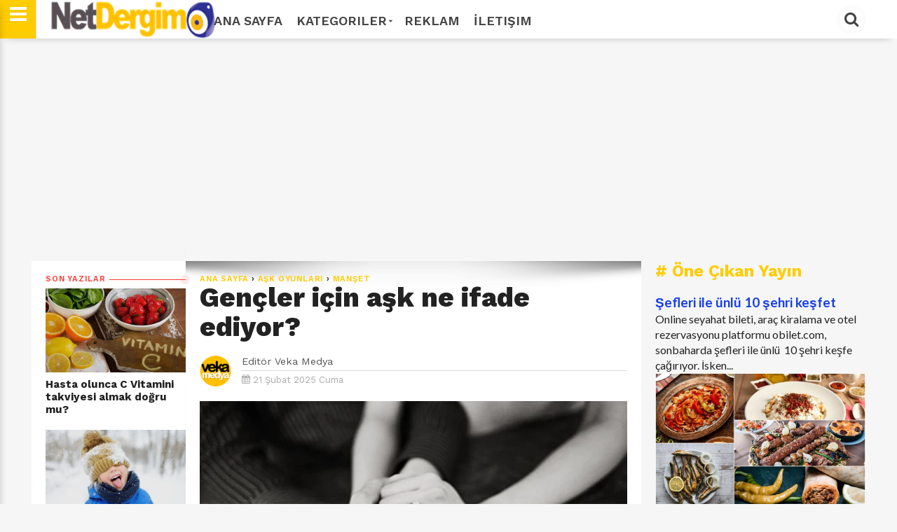

--- FILE ---
content_type: text/html; charset=UTF-8
request_url: https://www.netdergim.net/2021/04/gencler-icin-ask-ne-ifade-ediyor.html
body_size: 30525
content:
<!DOCTYPE html>
<html dir='ltr' style='padding-top: 0px;' xmlns='http://www.w3.org/1999/xhtml' xmlns:b='http://www.google.com/2005/gml/b' xmlns:data='http://www.google.com/2005/gml/data' xmlns:expr='http://www.google.com/2005/gml/expr'>
<head>
<link href='https://www.blogger.com/static/v1/widgets/335934321-css_bundle_v2.css' rel='stylesheet' type='text/css'/>
<!--[if lt IE 9]> <script src="http://html5shiv.googlecode.com/svn/trunk/html5.js"> </script> <![endif]-->
<meta content='text/html; charset=UTF-8' http-equiv='Content-Type'/>
<meta content='blogger' name='generator'/>
<link href='https://www.netdergim.net/favicon.ico' rel='icon' type='image/x-icon'/>
<link href='https://www.netdergim.net/2021/04/gencler-icin-ask-ne-ifade-ediyor.html' rel='canonical'/>
<link rel="alternate" type="application/atom+xml" title="Net Dergim - Atom" href="https://www.netdergim.net/feeds/posts/default" />
<link rel="alternate" type="application/rss+xml" title="Net Dergim - RSS" href="https://www.netdergim.net/feeds/posts/default?alt=rss" />
<link rel="service.post" type="application/atom+xml" title="Net Dergim - Atom" href="https://www.blogger.com/feeds/6413042421640350549/posts/default" />

<link rel="alternate" type="application/atom+xml" title="Net Dergim - Atom" href="https://www.netdergim.net/feeds/3258305977025517939/comments/default" />
<!--Can't find substitution for tag [blog.ieCssRetrofitLinks]-->
<link href='https://blogger.googleusercontent.com/img/b/R29vZ2xl/AVvXsEiX9b3OrAD00CzulwtLteXtJAiGWh16tWcxt7sOphhFpqFPIHZrTnrgnRMenFL2DsD_ocdFP5rrot5jGOH5SMCOa9W8R_JiFlj5LDWJXD5aO0WqPSjjCK0Pdo0vh-hViFqpwYGmwS4Q4RfG/s1600/Gen%25C3%25A7ler+i%25C3%25A7in+a%25C5%259Fk+ne+ifade+ediyor.jpg' rel='image_src'/>
<meta content='Gençler için aşk ne ifade ediyor?' name='description'/>
<meta content='https://www.netdergim.net/2021/04/gencler-icin-ask-ne-ifade-ediyor.html' property='og:url'/>
<meta content='Gençler için aşk ne ifade ediyor?' property='og:title'/>
<meta content='Gençler için aşk ne ifade ediyor?' property='og:description'/>
<meta content='https://blogger.googleusercontent.com/img/b/R29vZ2xl/AVvXsEiX9b3OrAD00CzulwtLteXtJAiGWh16tWcxt7sOphhFpqFPIHZrTnrgnRMenFL2DsD_ocdFP5rrot5jGOH5SMCOa9W8R_JiFlj5LDWJXD5aO0WqPSjjCK0Pdo0vh-hViFqpwYGmwS4Q4RfG/w1200-h630-p-k-no-nu/Gen%25C3%25A7ler+i%25C3%25A7in+a%25C5%259Fk+ne+ifade+ediyor.jpg' property='og:image'/>
<meta content='width=device-width,initial-scale=1,minimum-scale=1,maximum-scale=1' name='viewport'/>
<meta content='text/hftml;charset=UTF-8' http-equiv='Content-Type'/>
<meta content='IE=edge,chrome=1' http-equiv='X-UA-Compatible'/>
<meta HTTP-EQUIV='refresh' content='420;URL=https://www.netdergim.net'/>
<!-- Global site tag (gtag.js) - Google Analytics -->
<script async='async' src='https://www.googletagmanager.com/gtag/js?id=UA-1107534-13'></script>
<script>
  window.dataLayer = window.dataLayer || [];
  function gtag(){dataLayer.push(arguments);}
  gtag('js', new Date());

  gtag('config', 'UA-1107534-13');
</script>
<meta content='cac7b792edcdb82b' name='yandex-verification'/>
<!-- Description and Keywords (start) -->
<meta content='aşk, evlilik, yaşam, sağlık, gezi, turizm, dekorasyon, düğün, gelin, ilişki, cinsellik, güzellik, kadın, damat, erkek, sağlık, paket, kına gecesi, nişan, hediye, sevgi' name='keywords'/>
<!-- Description and Keywords (end) -->
<!--########### SEO Titles ########### -->
<title>Gençler için aşk ne ifade ediyor? ~ Net Dergim</title>
<!--########### SEO Dynamic Meta Description ########### -->
<!--############# Facebook Graph ################-->
<meta content='Gençler için aşk ne ifade ediyor?' property='og:title'/>
<meta content='https://www.netdergim.net/2021/04/gencler-icin-ask-ne-ifade-ediyor.html' property='og:url'/>
<meta content='article' property='og:type'/>
<meta content='Net Dergim' property='og:site_name'/>
<meta content='https://blogger.googleusercontent.com/img/b/R29vZ2xl/AVvXsEiX9b3OrAD00CzulwtLteXtJAiGWh16tWcxt7sOphhFpqFPIHZrTnrgnRMenFL2DsD_ocdFP5rrot5jGOH5SMCOa9W8R_JiFlj5LDWJXD5aO0WqPSjjCK0Pdo0vh-hViFqpwYGmwS4Q4RfG/s72-c/Gen%25C3%25A7ler+i%25C3%25A7in+a%25C5%259Fk+ne+ifade+ediyor.jpg' property='og:image'/>
<meta content='Gençler için aşk ne ifade ediyor?' name='og:description'/>
<meta content='Facebook App ID here' property='fb:app_id'/>
<meta content='Facebook Admins ID here' property='fb:admins'/>
<link href='https://fonts.googleapis.com/css?family=Lato:400,400i,700,700i|Merriweather:300,300i,400,400i,700,700i|Work+Sans:400,600,700,800|Roboto:400,700,300,500|' rel='stylesheet'/>
<link href="//netdna.bootstrapcdn.com/font-awesome/4.7.0/css/font-awesome.css" rel="stylesheet">
<link href='https://blogger.googleusercontent.com/img/b/R29vZ2xl/AVvXsEjcqL66xfkUd0uEUqsq-GmepD5_iiVOYMnB4IzAAPUeLCa0l5rGj86e6_7QU5XY6LSj3QG7wz7zm567JeFx6Li2mjjaZ3PojGzbTwSS4N3FsjxeezUJWTtx0PcixV2CQ7miiW6h511bzss/s1600/favicon.png' rel='shortcut icon' sizes='64x64' type='image/vnd.microsoft.icon'/>
<script src='https://code.jquery.com/jquery-1.12.0.min.js' type='text/javascript'></script>


<style type="text/css"><!-- /* 
<style id='page-skin-1' type='text/css'><!--
/*
/*-----------------------------------------------
/////////////////////////////////////////////////////////
//                                                     //
//  Blogger:  Template Style
//  Name:     Parhlo Premium/Magazine Blogger Template
//  Designer: Templatezy
//  URL:      http://www.templatezy.com/
//  Date:     Oct 31/2017
//  Version:  Free Version
//                                                     //
/////////////////////////////////////////////////////////
License:  You May Not Remove the footer credit links because This free Blogger template is licensed under the Creative Commons Attribution 3.0 License, which permits both personal and commercial use.
/* Variable Definitions
====================
<Variable name="link.color" description="Link Color" type="color" default="#173fea"/>
<Variable name="blog.title.color" description="Blog Title Color" type="color" default="#173fea"/>
<Variable name="post.title.color" description="Post Title Color" type="color" default="#173fea"/>
<Variable name="sidebar.title.color" description="Sidebar Title Color" type="color" default="#173fea"/>
<Variable name="tag.background.color" description="Tag Background Color" type="color" default="#173fea"/>
<Variable name="blog.border.top.color" description="Blog's Top Border Color" type="color" default="#173fea"/>
*/
html,body,div,span,applet,object,iframe,p,blockquote,pre,a,abbr,acronym,address,big,cite,code,del,dfn,em,img,ins,kbd,q,s,samp,small,strike,strong,sub,sup,tt,var,center,dl,dt,dd,ol,ul,li,fieldset,form,label,legend,table,caption,tbody,tfoot,thead,tr,th,td,article,aside,canvas,details,embed,figure,figcaption,footer,header,hgroup,menu,nav,output,ruby,section,summary,time,mark,audio,video{margin:0;padding:0;border:0;font-size:100%;font:inherit;vertical-align:baseline;}
/* HTML5 display-role reset for older browsers */
article,aside,details,figcaption,figure,footer,header,hgroup,menu,nav,section{display:block;}body{line-height:1;display:block;}*{margin:0;padding:0;}html{display:block;}blockquote,q{quotes:none;}blockquote:before,blockquote:after,q:before,q:after{content:&#39;&#39;;content:none;}table{border-collapse:collapse;border-spacing:0;}
#navbar-iframe{height:0;visibility:hidden;display:none;}
body {background:#f6f6f6;font: 400 1rem/100% "Lato",Arial,sans-serif;color:#222;transition:all 0.31s ease 0s;}
a:link {color:#173fea;overflow: hidden !important;text-decoration:none;outline: 0 none !important;}
a:visited {color:#173fea;text-decoration:none;}
a:hover {transition:all 0.31s ease 0s;text-decoration:underline;}
img {max-width:100%;vertical-align:middle;border:0;height:auto;}
a img {border-width:0;}
.quickedit, #Attribution1, .feed-links, .updated, .home-link, .icon-action {display:none !important;}
.clear {clear:both;}
.separator a {margin: 0 !important;}
.blog-pager {background: #eee none repeat scroll 0 0; border-top: 1px solid #ddd; color: #aaa; font: 700 0.9rem "Work Sans",sans-serif; height: 18px; padding: 15px 0; text-transform: uppercase;}
/*==///////////////////////////////////////////
//                 Number Pages
/////////////////////////////////////////==*/
#blog-pager a {
background:$maincolor;
border-radius: 10%;
color: #fff !important;
float: left;
font-family: open sans;
font-size: 11px;
font-weight: bold;
padding: 10px 15px 9px;
text-decoration: none;
text-shadow: none;
text-transform: uppercase;
}
#blog-pager a:hover {
background: #000000;
}
.showpageOf {
display: none;
}
.showpagePoint {
background: #000000;
padding: 5px;
padding: 10px 12px 9px 12px;
font-weight: bold;
color: #fff;
}
.showpageNum a {
background: #ffcc00;
padding: 5px;
padding: 10px 12px 9px 12px;
color: #000;
font-weight: bold;
}
.showpageArea a {
text-decoration: none;
}
.showpageArea a:hover {
transition: all 0.3s ease-out;
background: #000000;
}
.showpage a {
background: #de1b1b;
padding: 5px;
padding: 10px 12px 9px 12px;
color: #000;
font-weight: bold;
}
span.showpage a {
background: #000 none repeat scroll 0 0 !important;
margin-left: 4px;
margin-right: 10px;
width: 7px;
}
span.showpage a li {
font-weight:bold;
}
.showpageArea {
float: none;
position: relative;
top: -8px;
}
.showpagePoint {
margin-right: 8px;
}
.showpageNum a {
margin-right: 5px;
}
.showpageArea a {
font-family: open sans;
font-weight: 400;
text-shadow: none;
}
.showpageArea {
font-family: open sans;
font-weight: 400;
text-shadow: none;
text-align: center;
margin: auto;
left: 340px;
}
.feed-links {
display: none;
}
.showpageArea a {
float: left;
font-size: 15px;
color: #fff!important;
padding-left: 15px;
padding-right: 15px;
}
.showpagePoint {
border-radius: 10%;
float: left;
font-size: 11px;
padding-left: 15px;
padding-right: 15px;
}
.tabs-widget {
list-style: none;
list-style-type: none;
margin: 0 0 10px 0;
padding: 0;
height: 48px!important;
overflow: hidden;
}
.blog-pager a {color: #aaa; padding: 15px;}
.blog-pager a:hover {color: #07e; text-decoration: none;}
#blog-pager-older-link {float: left;}
#blog-pager-newer-link {float: right;}
.status-msg-border, .status-msg-body {display: none;}
.status-msg-body {color: #444; font: 700 0.9rem "Work Sans",sans-serif; margin: 0 0 10px;}
.tr-caption {color: #999; font: 400 0.8rem/120% "Work Sans",sans-serif; padding: 10px 0 0; text-align: right !important;}
.reaction-buttons {display: none;}
#cfs_top_div, #cfs_top_ifr {display: none !important; height: 0 !important; position: absolute !important;}
.post-body.entry-content h1 {font: 700 2rem/120% "Work Sans",sans-serif;}
.post-body.entry-content h2 {font: 700 1.8rem/120% "Work Sans",sans-serif;}
.post-body.entry-content h3 {font: 700 1.6rem/120% "Work Sans",sans-serif;}
.post-body.entry-content h4 {font: 700 1.4rem/120% "Work Sans",sans-serif;}
.post-body.entry-content h5 {font: 700 1.2rem/120% "Work Sans",sans-serif;}
.post-body.entry-content h6 {font: 700 1rem/120% "Work Sans",sans-serif;}
iframe {width: 100%;}
@keyframes sk-scaleout {
0% {transform: scale(0);}
100% {opacity: 0; transform: scale(1);}
}
@keyframes sk-scaleout {
0% {transform: scale(0);}
100% {opacity: 0; transform: scale(1);}
}
*/
--></style>
<style id='template-skin-1' type='text/css'><!--
body#layout ul {display: none;}
body#layout .add_widget {background: #f8f8f8 none repeat scroll 0 0; border: 1px solid #ccc; border-radius: 2px; padding: 5px;}
body#layout .section h4 {font-size: 14px !important;}
body#layout div.layout-title {color: #ff3c36 !important; font-size: 14px !important; font-style: italic !important; font-weight: bold !important;}
body#layout div.layout-widget-description {font-size: 12px !important; font-style: italic; line-height: 130%;}
body#layout .add_widget a {font-size: 12px !important; margin-left: 20px !important;}
body#layout div.section {background: #f5f5f5 none repeat scroll 0 0!important; padding: 7px!important;}
body#layout #mobile-nav {float: left; width: 22%;}
body#layout #header {float: left; width: 28%;}
body#layout #header-nav {float: right; width: 46.9%;}
body#layout #left_wrapper {float: left; width: 20%;}
body#layout #main_wrapper {float: left; width: 50%;}
body#layout #sidebar-wrapper {float: right; width: 30%;}
body#layout #header:before {content: 'Logo';}
body#layout #header-nav:before {content: 'Top Manu';}
body#layout #mobile-nav:before {content: 'Mobile Menu';}
body#layout #top-ads:before {content: 'Top Ads';}
body#layout #top-header-wrapper:before {content: 'Slideshow (Add Label &#11015;)';}
body#layout #vT-gallery:before {content: 'Add Gallery Script &#11015;)';}
body#layout #vT-video:before {content: 'Add News Script &#11015;)';}
body#layout #sidebar-wrapper:before {content: 'Sidebar Widgets';}
body#layout #left_wrapper:before {content: 'Add Recent Posts (Script &#11015;) ';}
body#layout #footer-wrapper:before {content: 'Add Social Sharing (Codes &#11015;) ';}
body#layout #footer-wrapper:before,
body#layout #mobile-nav:before,
body#layout #header:before,
body#layout #header-nav:before,
body#layout #top-ads:before,
body#layout #top-header-wrapper:before,
body#layout #vT-gallery:before,
body#layout #vT-video:before,
body#layout #left_wrapper:before,
body#layout #sidebar-wrapper:before,
body#layout #header-wrapper-rec:before { background-color: #555; color: #fff; padding: 15px 0; display: block; font-size: 18px; text-align: center; margin: 0 4px; margin-bottom: 8px; text-transform: uppercase; font-family: open sans,arial; }
--></style>
<style type='text/css'>
.widget.HTML {margin: 0;}
.widget.Header {margin: 0;}
.widget ul {margin: 0; padding: 0;}
.header.section {margin: 0;}
.section {margin: 0;}
.PopularPosts .widget-content ul li {padding: 0;}
#header-wrapper {background: #fff none repeat scroll 0 0; box-shadow: 0 10px 10px -10px rgba(0, 0, 0, 0.2); height: 55px; position: fixed; top: 0 !important; width: 100%; z-index: 100;}
#header-inner img {height: 55px; width: auto;}
#in-header-wrapper {margin: 0 auto; max-width: 1190px; padding: 0 20px; width: 100%;}
#header {
	float: left;
	margin: 0;
	min-width: 240px;
	overflow: hidden;
	width: auto;
	left: 26px;
	position: relative;
}
.titlewrapper {color: #222; font: 800 2.85rem/114% "Work Sans",sans-serif; letter-spacing: -2px;}
.titlewrapper a {color: #222;}
.titlewrapper a:hover {color: #ff3c36; text-decoration: none;}
.description span {display: none;}
#header-nav {float: right; overflow: hidden; width: 940px;}
#top-header-wrapper {margin: 0 auto -55px; max-width: 1190px; width: 100%;}
#top-slideshow {padding: 55px 0 0;}
#top-ads {margin: 55px auto -75px; max-width: 1150px; padding: 1.5% 0; position: relative; text-align: center; width: 100%;}
#top-header-wrapper h1 {color: transparent; font-size: 1px; position: absolute;}
#top-slideshow h2 {background: #ffcc00 none repeat scroll 0 0; color: #fff; font: 700 1.5rem "Work Sans",sans-serif; padding: 2px 10px; position: absolute; z-index: 10;}
#top-slideshow h2:before {content: "\f06d"; font-family: fontawesome; margin: 0 5px 0 0;}
#top-bar {height: 55px; max-width: 940px; position: fixed; text-transform: uppercase; width: 100%; z-index: 100;}
#menu ul, #menu li {float: left; list-style: outside none none; margin: 0; padding: 0;}
#menu li a, #menu li a:link, #menu li a:visited {
	color: #444;
	display: block;
	font: 600 18px "Work Sans";
	padding: 18.5px 10px;
}
#menu li a:hover, #menu li a:active {color: #FFCC00; text-decoration: none; transition: all 0.31s ease 0s;}
#menu li li a, #menu li li a:link, #menu li li a:visited {background: #fff none repeat scroll 0 0; border-top: 1px solid rgba(0, 0, 0, 0.1); color: #444; font: 600 12px "Work Sans",sans-serif; margin: 0; padding: 10px 20px; text-transform: none; width: 170px;}
#menu li li a:hover, #menu li li a:active {background: #e5e5e5 none repeat scroll 0 0;}
#menu li ul {bottom: -27px; height: 32px; left: -999em; margin: 0; padding: 0; position: absolute; width: 170px; z-index: 9999;}
#menu li ul a {width: 140px;}
#menu li ul ul {margin: -22px 0 0 190px;}
#menu li:hover ul ul, #menu li:hover ul ul ul, #menu li.sfhover ul ul, #menu li.sfhover ul ul ul {left: -1013em;}
#menu li:hover ul, #menu li li:hover ul, #menu li li li:hover ul, #menu li.sfhover ul, #menu li li.sfhover ul, #menu li li li.sfhover ul {left: auto;}
#menu span::after {
	bottom: 3px;
	color: #444;
	content: "\f0d7";
	font-family: FontAwesome;
	font-size: 8px;
	position: relative;
	left: 3px;
}
#menu li:hover, #menu li.sfhover {position: static;}
#menuku {margin: 0 0 -49px; position: relative;}
#top-social li {display: inline-block; list-style: outside none none; margin: 0 5px;}
#top-social li a {color: #fff;}
#top-social li a:hover {text-decoration: none;}
#cssmenu input {background: #f6f6f6 none repeat scroll 0 0; border: medium none; color: #444; font: italic 400 14px "Merriweather",serif; padding: 11px 15px; width: 340px;}
.fa.fa-facebook, .fa.fa-twitter, .fa.fa-instagram, .fa.fa-pinterest, .fa.fa-google-plus, .fa.fa-rss {background: #333 none repeat scroll 0 0; border-radius: 50%; font-size: 18px; height: 40px; line-height: 40px; text-align: center; transition: all 0.31s ease 0s; width: 40px;}
.fa.fa-facebook:hover {background: #3b5998;}
.fa.fa-twitter:hover {background: #00d1f7;}
.fa.fa-instagram:hover {background: #125688;}
.fa.fa-google-plus:hover {background: #df4b38;}
.fa.fa-pinterest:hover {background: #ab171e;}
.fa.fa-rss:hover {background: #fb8f3d;}
#search_box {float: right; height: 55px; position: relative; width: 200px;}
#search_box #search {border: medium none; display: none; float: right; position: absolute; right: 42px; top: 0;}
#search_box #search #search_text {
	background: #ffffff none repeat scroll 0 0;
	border: medium none;
	color: #000;
	float: left;
	font: italic 400 14px "Merriweather",serif;
	height: 40px;
	margin: 7.5px 0 0;
	padding: 0 10px;
	transition: all 0.31s ease 0s;
	width: 897px;
	border: 2px solid #ffcc00;
}
#search_box #search #search_text:focus {color: #000;}
#search_box .search_button {border: 3px double #f6f6f6; border-radius: 50%; color: #444; cursor: pointer; display: inline-block; float: right; font-size: 22px; height: 34px; line-height: 31px; margin: 7.5px 0 0; text-align: center; width: 34px;}
#search_box .search_button:hover, #search_box .search_button.active {color: #000;}
.menu {
	border-right: 1px solid #ddd;
	color: #fff;
	cursor: pointer;
	float: left;
	font-size: 28px;
	height: 55px;
	left: 0;
	line-height: 38px;
	position: fixed;
	text-align: center;
	top: 0px;
	width: 51px;
	z-index: 100;
	background-color: #ffcc00;
}
.menu:hover {color: #fff; transition: all 0.31s ease-in-out 0s;}
.leftsearch {background: #262626 none repeat scroll 0 0; border-left: 1px solid #161616; float: right; margin: 0 0 0 12px; padding: 0 12px;}
#css-menu {box-shadow: 0 10px 10px 0 rgba(0, 0, 0, 0.2); height: 100%; left: -370px; position: fixed; top: 0; transition: all 0.31s ease-in-out 0s; z-index: 9999;}
#cssmenu, #cssmenu ul, #cssmenu li, #cssmenu a {background: #fff none repeat scroll 0 0; ist-style: outside none none; margin: 0; padding: 0; position: relative;}
#cssmenu a {padding: 13px 15px 13px 30px;}
#cssmenu {height: 100%; overflow: auto; max-width: 370px;}
#cssmenu ul li {cursor: pointer;}
#cssmenu ul li:first-child {border-top: medium none;}
#cssmenu ul li:last-child {}
#cssmenu ul li:last-child a {}
#cssmenu ul li a {border-bottom: 1px solid #eee; border-top: 1px solid #eee; color: #444; display: block; font: 700 1rem "Work Sans",sans-serif; margin: 0 0 -1px; padding: 15px; text-transform: uppercase;}
#cssmenu ul li a:hover {color: #ffcc00; text-decoration: none; transition: all 0.31s ease-in-out 0s;}
#cssmenu ul li.home .close-menu {display: block; font-size: 25px; padding: 15px; text-align: left; color: #000;}
.close-menu:hover {color: #444!important; transition: all 0.31s ease-in-out 0s;}
#cssmenu ul li.has-sub a::after {-moz-border-bottom-colors: none; -moz-border-left-colors: none; -moz-border-right-colors: none; -moz-border-top-colors: none; border-color: transparent transparent transparent #000; border-image: none; border-style: solid; border-width: 9px; content: ""; position: absolute; right: 15px; top: 15px;}
#cssmenu ul li.has-sub.active a::after {-moz-border-bottom-colors: none; -moz-border-left-colors: none; -moz-border-right-colors: none; -moz-border-top-colors: none; border-color: #fff transparent transparent; border-image: none; border-style: solid; border-width: 7px; right: 20px; top: 17px;}
#cssmenu ul ul {display: none; padding: 0;}
#cssmenu ul ul a {border-bottom: 1px solid #eee; border-top: 1px solid #eee; color: #444; display: block; font: 700 1rem "Work Sans",sans-serif; margin: 0 0 -1px 15px; padding: 15px;}
#cssmenu ul ul a:hover {color: #ff3c36; text-decoration: none; transition: all 0.31s ease-in-out 0s;}
#cssmenu ul ul li:last-child {border: medium none;}
#varThemes_wrapper {background: #fff none repeat scroll 0 0; margin: 0 auto; max-width: 1190px; overflow: hidden; padding: 35px 0 0; width: 100%;}
#div_item-left {background: #fff none repeat scroll 0 0; border-top: 20px solid #f6f6f6; display: none; float: left; margin: 20px 0 0; max-width: 220px; width: 100%;}
#item-left {background: #fff none repeat scroll 0 0; padding: 20px 0 10px 20px;}
.title div {border-top: 1px solid; margin: -5px 0 0; overflow: hidden;}
.title span {background: #fff none repeat scroll 0 0; padding: 0 5px 0 0;}
.spinner {animation: 0.5s ease-in-out 0s normal none infinite running sk-scaleout; background-color: #ff3c36; border-radius: 100%; float: right; height: 14px; margin: -8px -6px -8px 0 !important; width: 14px;}
#main_wrapper {background: #fff none repeat scroll 0 0; border-top: 20px solid #f6f6f6; float: left; margin: 20px 0 0; max-width: 830px; padding: 20px; width: auto;}
#main_wrapper {
	background: white url('https://blogger.googleusercontent.com/img/b/R29vZ2xl/AVvXsEj7JEnf2loPasfExpl4Y-gGEi4K5XLUCWHosyMVtDEWE5uJeWVrmjtUUc6w_kquNEsxMcTGuGm8Xz993GdaxxtJFnfKo40x7sNjYxu3NlCfGLBkTJtj6Xqzi1iWRx1OA6sadtEsLosfJGam/s1600/top-shadow.png') no-repeat scroll center top !important;
	box-shadow: 0 0 1px 0 rgba(0, 0, 0, 0.125);}
.post-image:hover {opacity: 1; transition: all 0.25s ease 0s;}
.post-image {float: left; height: auto; object-fit: cover; opacity: 0.9; width: auto;}
.blogger-post-thumbnail-area {background: #222 none repeat scroll 0 0; float: left; margin: 0 20px 0 0; max-height: 250px; overflow: hidden;}
#sidebar-wrapper {background: #f6f6f6 none repeat scroll 0 0; float: right; max-width: 320px; padding: 20px 0; width: 100%;}
#sidebar .widget-content, #item-left .widget-content {margin: 0 0 40px;}
#sidebar {background: #f6f6f6 none repeat scroll 0 0; max-width: 300px; padding: 20px 20px 64px; width: 100%;}
#footer-wrapper {
	background: #fcfcfc none repeat scroll 0 0;
	margin: 20px auto 0;
	padding: 40px 0 0;
	text-align: center;
	border-top: 1px solid #e5e5e5;
}
#footer-wrapper h2 {display: none;}
.footer2 {background: #111 none repeat scroll 0 0; color: #fafafa; font: 500 0.9rem/130% "Work Sans",sans-serif; margin: 40px 0 0; padding: 20px 0;}
.footer2 a {color: #fff;}
.footer2 p {margin:auto;}
.footer2 p a{margin:auto;}
.footer2 p .fa {
    color: #ffcc00;
}


.footer2 a:hover {color: #666; text-decoration: none;}
.top-templatezy {background: #ffcc00 none repeat scroll 0 0; border-radius: 3px; bottom: 5px; color: #fff !important; display: none; font-size: 30px; padding: 0 6px; position: fixed; right: 5px;}
.top-templatezy:hover {background: #222 none repeat scroll 0 0; text-decoration: none;}
.lighter,.lighter *{transition:all 0.31s ease 0s}
.lighter{position:fixed; top:0; bottom:0; left:0; right:0; z-index:400000; opacity:1}
.lighter.fade{opacity:0}
.lighter.fade .lighter-container{transform:scale(0.5)}
.lighter img{width:100%; height:100%}
.lighter .lighter-overlay{background:rgba(0,0,0,0.75); height:100%; width:100%}
.lighter .lighter-container{background:white; position:absolute; z-index:400000; top:50%; left:50%; right:50%; bottom:50%; box-shadow:0 2px 8px rgba(0,0,0,0.5)}
.lighter .lighter-container .lighter-close{top: 0; right: 0; width: 30px; height: 30px; margin: -15px; line-height: 30px; font-size: 16pt; font-family: Helvetica,Arial,serif;}
.lighter .lighter-container .lighter-next{display:none; right:40px; top:50%; width:40px; height:40px; margin:-20px 0; line-height:34px; font-size:32pt; font-family:Times,serif}
.lighter .lighter-container .lighter-prev{display:none; left:40px; top:50%; width:40px; height:40px; margin:-20px; line-height:24pt; font-size:34px; font-family:Times,serif}
.lighter .lighter-container .lighter-next,.lighter .lighter-container .lighter-prev,.lighter .lighter-container .lighter-close{cursor:pointer; position:absolute; z-index:800000; text-align:center; border-radius:40px; color:rgba(255,255,255,0.8); background:rgba(255,0,0,0.6);}
.lighter .lighter-container .lighter-next:hover,.lighter .lighter-container .lighter-prev:hover,.lighter .lighter-container .lighter-close:hover{color:white; text-decoration: none; background:rgba(255,0,0,0.9)}
.lighter .lighter-container .lighter-next:active,.lighter .lighter-container .lighter-prev:active,.lighter .lighter-container .lighter-close:active{color:white; background:rgba(0,0,0,0.6)}
#sidebar h2 {color: #ffcc00; font: 700 1.5rem "Work Sans",sans-serif; margin: 0 0 10px;}
.fa.fa-twitter-square {color: #222; font-size: 30px; margin: 0 20px 0 0; opacity: 0.75;}
.fa.fa-twitter-square:hover, .fa.fa-google-plus-square:hover, .fa.fa-facebook-square:hover {opacity: 1; transition: all 0.25s ease 0s;}
.fa.fa-facebook-square {color: #222; font-size: 30px; opacity: 0.75;}
.fa.fa-google-plus-square {color: #222; font-size: 30px; margin: 0 20px 0 0; opacity: 0.75;}
.post-share-buttons.goog-inline-block {margin: 20px 0 0; }
#controltab li {display: block; float: left; font: 700 0.9rem "Work Sans",sans-serif; letter-spacing: 0.05rem; list-style: outside none none; margin: 0 20px 10px 0; text-transform: uppercase;}
#controltab a {color: #444;}
#controltab a:hover {color: #ff3c36; text-decoration: none;}
.controltab {color: #ffcc00; height: 18px; margin: 0 0 1px; overflow: hidden; padding: 0 0 10px 1px;}
.latest-tab::before {content: "\f017"; font-family: fontawesome; margin: 0 5px 0 0;  }
.featured-tab::before {content: "\f005"; font-family: fontawesome; margin: 0 5px 0 0; }
.video-tab::before {content: "\f03d"; font-family: fontawesome; margin: 0 5px 0 0; }
.gallery-tab::before {content: "\f03e"; font-family: fontawesome; margin: 0 5px 0 0;}
.featured-tab::after {border-left: 5px solid transparent; border-right: 5px solid transparent; border-top: 5px solid #ffcc00; content: ""; display: block; height: 0; left: 50%; margin: 0 0 0 4px; position: relative; top: 0; width: 0; z-index: 10;}
#vT-featured h2, #vT-video h2, #vT-gallery h2 {color: #ffcc00; font: 700 1.5rem "Work Sans",sans-serif; margin: 20px 0 0; padding: 0 0 10px;}
#Site-Link h2, #vT-featured h2, #vT-gallery .mbtlist li .itag {display: none;}
#vT-featured h2:before {content: "\f005"; font-family: fontawesome; margin: 0 5px 0 0;}
#vT-gallery h2:before {content: "\f03e"; font-family: fontawesome; margin: 0 5px 0 0;}
#vT-video h2:before {content: "\f03d"; font-family: fontawesome; margin: 0 5px 0 0;}
#vT-latest {font: 700 1.5rem "Work Sans",sans-serif;}
#vT-latest {color: #ffcc00; font: 700 1.5rem "Work Sans",sans-serif; margin: 20px 0 0; padding: 0 0 10px;}
#vT-latest::before {font-family: fontawesome; margin: 0 5px 0 0; content: "\f017";}
.post-footer {display: none;}
.post-title.entry-title {font: 700 1.3rem/123% "Work Sans",sans-serif !important; overflow: hidden;}
.post-title.entry-title a {color: #222;}
.post-title.entry-title a:hover {color: #ff3c36; text-decoration: none;}
.post-outer { border-top: 1px solid #ddd;}
.post-footer-line.post-footer-line-2 {}
.post-top-label {color: #ff3c36; font: 600 0.7rem/100% "Work Sans",sans-serif; etter-spacing: 0.05rem; padding: 20px 20px 5px; text-transform: uppercase;}
.post-top-label {
	background: white url('https://blogger.googleusercontent.com/img/b/R29vZ2xl/AVvXsEj7JEnf2loPasfExpl4Y-gGEi4K5XLUCWHosyMVtDEWE5uJeWVrmjtUUc6w_kquNEsxMcTGuGm8Xz993GdaxxtJFnfKo40x7sNjYxu3NlCfGLBkTJtj6Xqzi1iWRx1OA6sadtEsLosfJGam/s1600/top-shadow.png') no-repeat scroll center top !important;
	box-shadow: 0 0 1px 0 rgba(0, 0, 0, 0.125);}
.jump-link {display: none;}
.top-author {color: #999; font: 400 0.7rem/100% "Work Sans",sans-serif; margin: 12px 0 8px; text-transform: uppercase;}
.authorPhoto {border-right: 15px solid #fff; display: block; float: left; margin: 20px 0; width: 45px;}
.authorPhoto img {border-radius: 50%;}
.date-header {color: #aaa; font: 400 0.8rem "Work Sans",sans-serif; padding: 5px 0 0;}
.post-author.vcard {margin: 0 10px 0 0;}#search_box #search #search_text:focus
.fn span {font-weight: bold;}
.post-body.entry-content {color: #555; font: 400 1rem/140% "Lato",sans-serif;}
.breadcrumbs {color: #222; font: 600 0.7rem/100% "Work Sans",sans-serif; letter-spacing: 0.05rem; text-transform: uppercase;}
blockquote {color: #555; font: 700 1.6rem/130% "Work Sans",sans-serif; margin: 5% 10%;}
.separator {margin: 0 0 -2%;}
.breadcrumbs a {color: #ffcc00;}
.breadcrumbs a:hover {color: #ff3c36; text-decoration: none;}
.tr-caption-container {margin: 0 !important;}
.post-body.entry-content li {margin: 0 10%;}
.post-labels, .post-labels a {color: #ffcc00;display:none;}
.post-labels a:hover {color: #ff3c36; text-decoration: none;}
.post-comment-link {display: none;}
.blogger-iframe-colorize.blogger-comment-from-post {height: 230px;}
.comments .comments-content a, .user {color: #262626; font: 700 13px "roboto",sans-serif;}
.comment-header {line-height: 14px; margin: 0 0 5px;}
.comments h2, .comments h3, .comments h4 {background: #f5f5f5 none repeat scroll 0 0; border-bottom: 1px solid #c5c5c5; color: #262626; font: 16px "roboto",sans-serif; margin: 0; padding: 3.7% 25px;}
.comments .comments-content .comment {border-bottom: 1px solid #e5e5e5; list-style: outside none none; margin: 0 25px;}
.comments h4::after {color: #999; content: "\f0e6"; float: right; font-family: fontawesome; font-size: 25px; line-height: 17px;}
.datetime a {color: #999 !important; font: 11px "roboto",sans-serif !important; letter-spacing: 0 !important; text-decoration: none !important;}
.datetime a:hover {color: #006cd8 !important;}
.comments .comment .comment-actions a {border: 1px solid #d9d9d9; border-radius: 2px; box-shadow: 0 1px 0 rgba(0, 0, 0, 0.05); color: #737373; font: 11px "roboto",sans-serif; margin: 0 15px 0 0; padding: 2px 8px; text-align: center; text-transform: none;}
.comment-actions a:hover {color: #006cd8 !important; text-decoration: none; transition: all 0.31s ease 0s;}
.comments .comment .avatar-image-container, .comments .comment .avatar-image-container img {border: medium none; border-radius: 50%; float: left; margin: 9px 0 0; max-height: none; max-width: none; outline: medium none; padding: 0;}
.comments .comment .comment-block {margin: 0 0 0 45px !important; padding: 12.5px 0;}
.comments .comment .comment-thread.inline-thread ol {list-style: outside none none;}
.comments .comment .comment-thread.inline-thread {margin: 0 0 0 20px;}
.comments .comment .comment-thread.inline-thread .comment .comment-block {margin: 0 0 0 45px !important;}
.comments .comment .comment-content {color: #262626; font: 13px/1.4 "roboto",sans-serif; text-align: left;}
.avatar-image-container img {background: rgba(0, 0, 0, 0) url("https://blogger.googleusercontent.com/img/b/R29vZ2xl/AVvXsEiaWMkos-pQwAM8p-173t5PHaqO1Ny92_z9oW9lvMKlcM7nha9Y9t8pJsVcdS59MSYcHaRlEanLUK6h6GLFYvO18-SvMHXneZehBSlUTOpzN3A9_Heo6RF2QsOcmefb0i4casOq_yw9s_s/s1600/secret_2-0_update_app_icon.png") no-repeat scroll 0 0; height: 35px; width: 35px;}
.datetime.secondary-text {margin: 0 0 0 5px;}
.thread-count, .loadmore.loaded, .continue, .feed-links {display: none;}
.comment-content {margin: 0 0 5px;}
.comment-actions.secondary-text {}
.comments {border: 1px solid #c5c5c5; margin: 50px 0 0;}
#comments ol {margin: 0 0 -1px;}
#vT-featured .mbtlist img:nth-child(1) {height: 230px;}
#vT-featured .mbtlist li:nth-child(1) {max-width: 360px; width: 100%;}
#vT-featured .mbtlist li:nth-child(2) .overlay img, #vT-featured .mbtlist li:nth-child(3) .overlay img, #vT-featured .mbtlist li:nth-child(4) .overlay img {height: 100%;}
#vT-gallery .mbtlist li {border: medium none; float: left; margin: 0; padding: 0; width: 33.33%;}
#vT-gallery .mbtlist li:nth-child(4) {display: none;}
#vT-gallery .mbtlist li .overlay {float: none; height: 400px; width: 100%;}
#vT-gallery .mbtlist li .overlay img {height: 400px; max-height: 100%;}
#vT-gallery .mbtlist li .itag {display: none;}
#vT-gallery .mbtlist li .mbttitle {background: rgba(0, 0, 0, 0) linear-gradient(to bottom, rgba(0, 0, 0, 0) 0%, rgba(0, 0, 0, 0.9) 100%) repeat scroll 0 0; color: #fff; font: 700 1.3rem/123% "Work Sans",sans-serif; margin: -66px 0 0; overflow: hidden; padding: 10px 10px 80px; position: relative; text-overflow: ellipsis; white-space: nowrap;}
#vT-gallery .mbtlist li .icon, #vT-gallery .mbtlist li .idate {display: none;}
#vT-gallery .mbtlist li .iline {background: rgba(0, 0, 0, 0) linear-gradient(to bottom, rgba(0, 0, 0, 0) 0%, rgba(0, 0, 0, 0.9) 100%) repeat scroll 0 0; color: #ccc; line-height: 123%; margin: -74px 0 0; padding: 0 10px 10px; position: relative;}
#vT-gallery .mbtlist li .iauthor {color: #ccc;}
#PopularPosts1 h2::before {content: "\f0e7"; font-family: fontawesome; margin: 0 5px 0 0;}
#PopularPosts1 ul {counter-reset: popularcount; margin: 0; padding: 0;}
#PopularPosts1 .item-thumbnail::after {
	background: #000 none repeat scroll 0 0;
	border: 3px solid #f6f6f6;
	border-radius: 50%;
	color: #f6f6f6;
	content: counter(popularcount, decimal);
	counter-increment: popularcount;
	font: 700 20px/140% "Work Sans",sans-serif;
	height: 30px;
	left: 75px;
	list-style-type: none;
	position: absolute;
	text-align: center;
	top: -1px;
	width: 30px;
	z-index: 4;
}
#PopularPosts1 .item-thumbnail a {clip: auto; display: block; height: auto; overflow: hidden;}
#PopularPosts1 .item-thumbnail {background: #222 none repeat scroll 0 0; border-radius: 3px; float: left; height: 100px; margin: 0 15px 0 0; position: relative; width: 100px;}
#PopularPosts1 .item-thumbnail:hover::before {display: none;}
#PopularPosts1 .item-thumbnail img {border-radius: 3px; height: 100px; object-fit: cover; opacity: 0.9; position: relative; width: 100%;}
#PopularPosts1 .item-thumbnail img:hover {opacity: 1; transition: all 0.25s ease 0s;}
#PopularPosts1 .item-title {font: 600 0.95rem/123% "Work Sans",sans-serif; padding: 5px 0;}
#PopularPosts1 .item-title a {color: #222; text-decoration: none;}
#PopularPosts1 .item-title a:hover {color: #ddd;}
#PopularPosts1 .item-snippet {display: none;}
#PopularPosts1 .widget-content ul li {list-style: outside none none;}
#PopularPosts1 .item-content {border-top: 1px solid #ddd; height: 100px; overflow: hidden; padding: 10px 0; position: relative;}
#featuredpost {margin: 20px auto 0;}
#slides * {box-sizing: border-box;}
#slides ul, #slides li {list-style: outside none none; margin: 0; padding: 0; position: relative;}
#slides ul {background: #222 none repeat scroll 0 0; height: 500px;}
#slides li {display: none; height: 100%; position: absolute; width: 50%;}
#slides li::before {background: #ff3c36 none repeat scroll 0 0; border-radius: 50%; color: #fff; content: "\f06d"; display: none; font-family: fontawesome; font-size: 20px; height: 35px; line-height: 32px; position: absolute; right: 10px; text-align: center; top: 10px; width: 35px; z-index: 1;}
#slides li:nth-child(1), #slides li:nth-child(2), #slides li:nth-child(3), #slides li:nth-child(4), #slides li:nth-child(5) {display: block;}
#slides li:nth-child(1) {left: 0; top: 0;}
#slides li:nth-child(1):before {display: none;}
#slides li:nth-child(2) {height: 58%; left: 50%; width: 50%;}
#slides li:nth-child(3) {display: none; height: 50%; left: 75%; width: 25%;}
#slides li:nth-child(4) {height: 42%; left: 50%; top: 58%; width: 25%;}
#slides li:nth-child(5) {height: 42%; left: 75%; top: 58%; width: 25%;}
#slides li:nth-child(1) h3 {background: rgba(0, 0, 0, 0) linear-gradient(to bottom, rgba(0, 0, 0, 0) 0%, rgba(0, 0, 0, 0.9) 100%) repeat scroll 0 0; bottom: 0; box-decoration-break: clone; color: #fff; display: inline; font: 700 2rem/123% "Work Sans",sans-serif; left: 0; overflow: hidden; padding: 20px 20px 40px; text-align: left; width: 100%;}
#slides li:nth-child(1) h3:hover {color: #ffee00; text-decoration: none;}
#slides li:nth-child(1) .label_text {background: transparent none repeat scroll 0 0; bottom: 20px !important; color: #ccc; display: block; font: 400 0.7rem/100% "Work Sans",sans-serif; height: auto; left: 20px; padding: 0; right: 20px; top: auto;}
.autname {float: left; margin: 0 10px 0 0;}
#slides li:nth-child(1) span.dd {margin: 0;}
#slides li:nth-child(1) span.dm {margin: 0;}
#slides li:nth-child(1) span.dy, #slides li:nth-child(1) span.autname {}
#slides a {display: block; height: 100%; overflow: hidden; width: 100%;}
#slides img {background: #222 none repeat scroll 0 0; border: 0 none; display: block; height: auto; opacity: 0.9; padding: 0; transform: scale(1) rotate(0deg); transition: all 0.6s linear 0s; width: 100%;}
#slides li a:hover img {opacity: 1; transform: scale(1.1) rotate(0deg); transition: all 0.3s linear 0s;}
#slides .overlayx {height: 100%; position: absolute; width: 100%; z-index: 2;}
#slides h3 {background: rgba(0, 0, 0, 0) linear-gradient(to bottom, rgba(0, 0, 0, 0) 0%, rgba(0, 0, 0, 0.5) 100%) repeat scroll 0 0; bottom: 0; color: #fff; font: 600 0.95rem/123% "Work Sans",sans-serif; left: 0; padding: 10px; position: absolute; text-align: left; width: 100%;}
#slides h3:hover {color: #ffee00; text-decoration: none;}
#slides li:nth-child(2) h3 { font: 700 1.3rem/123% "Work Sans",sans-serif;}
#slides .label_text {background: #ff3c36 none repeat scroll 0 0; color: #fff; display: none; font: 600 0.65rem "Work Sans",sans-serif; left: 0; letter-spacing: 0.05rem; padding: 5px 10px; position: absolute; text-transform: uppercase; top: 0; width: auto; z-index: 3;}
.date::before {content: "\f073"; font-family: fontawesome; position: relative; bottom: 1px; margin: 0 4px 0 0;}
#slides li:nth-child(2) .autname, #slides li:nth-child(3) .autname, #slides li:nth-child(4) .autname, #slides li:nth-child(5) .autname {display: none;}
#slides .overlayx, #slides li {transition: all 0.4s ease-in-out 0s;}
#slides li:nth-child(1) .overlayx {display: none;}
#slides li:hover .overlayx {opacity: 0.1;}
.mbtlist {list-style-type: none; overflow: hidden;}
.mbtlist i {color: #999;padding-right: 4px;}
.mbtlist .iline {color: #999; font: 400 0.7rem/113% "Work Sans",sans-serif; margin: 10px 0 0; text-transform: uppercase;}
.iauthor {font-weight: bold;}
.mbtlist div span {display: inline-block; margin: 0 10px 0 0;}
.itag {color: #ff3c36; font: 600 0.7rem/100% "Work Sans",sans-serif; letter-spacing: 0.05rem; margin: 0 0 5px; padding: 20px 0 0; text-transform: uppercase;}
.mbtlist span {display: block;}
.mbtlist .icon {color: #555; font: 400 1rem/140% "Lato",sans-serif; margin: 7px 0 0;}
.overlay {background: #222 none repeat scroll 0 0 !important; float: left; margin: 0 20px 0 0; overflow: hidden; width: 100%;}
.mbtlist img {max-height: 240px; object-fit: cover; opacity: 0.9; padding: 0; width: 100%;}
.mbtlist img:hover {opacity: 1; transition: all 0.25s ease 0s;}
.mbtlist .mbttitle {color: #222; display: block; font: 700 1.3rem/123% "Work Sans",sans-serif; text-decoration: none;}
.mbtlist .mbttitle:hover, .mbtlist .itotal a:hover {color: #ff3c36;}
.mbtlist .idate::before {bottom: 1px; content: "\f073";; font-family: fontawesome; position: relative;}
#mbtloading1 {display: block !important;}
.icomments, .iedit, .mbtlist .itotal {display: none !important;}
.mbtlist li:nth-child(1) .overlay {float: none;}
.mbtlist li:nth-child(1) {float: left !important; margin: 0 20px 0 0;}
.mbtlist li:nth-child(2) {overflow: hidden; padding: 0 0 10px;}
.mbtlist li:nth-child(3), .mbtlist li:nth-child(4), .mbtlist li:nth-child(5) {border-top: 1px solid #ddd; overflow: hidden; padding: 10px 0;}
.mbtlist li:nth-child(2) .icon, .mbtlist li:nth-child(3) .icon, .mbtlist li:nth-child(4) .icon, .mbtlist li:nth-child(5) .icon {display: none !important;}
.mbtlist li:nth-child(1) .itag {background: #ff3c36 none repeat scroll 0 0; color: #fff; margin: -21px 0 0; padding: 5px 10px; position: absolute;}
.mbtlist li:nth-child(2) .mbttitle, .mbtlist li:nth-child(3) .mbttitle, .mbtlist li:nth-child(4) .mbttitle, .mbtlist li:nth-child(5) .mbttitle {font: 700 1.1rem/123% "Work Sans",sans-serif; margin: 5px 0 0;}
.mbtlist li:nth-child(1) .mbttitle {margin: 10px 0 0;}
.mbtlist li:nth-child(2) .overlay, .mbtlist li:nth-child(3) .overlay, .mbtlist li:nth-child(4) .overlay, .mbtlist li:nth-child(5) .overlay {height: 120px; margin: 0 15px 0 0; width: 150px;}
.mbtlist li:nth-child(2) .itag, .mbtlist li:nth-child(3) .itag, .mbtlist li:nth-child(4) .itag, .mbtlist li:nth-child(5) .itag {display: none; padding: 10px 0 0;}
#vT-video .mbtlist li:nth-child(1) {margin: 0; width: 50%;}
#vT-video .mbtlist li:nth-child(2) .overlay img, #vT-video .mbtlist li:nth-child(3) .overlay img, #vT-video .mbtlist li:nth-child(4) .overlay img, #vT-video .mbtlist li:nth-child(5) .overlay img {float: left !important; height: 100%;}
#vT-video .icon {display: none;}
#vT-video .mbtlist li {border: medium none; float: left; padding: 0; width: 25%;}
#vT-video .mbtlist li:nth-child(2) .iline, #vT-video .mbtlist li:nth-child(3) .iline, #vT-video .mbtlist li:nth-child(4) .iline, #vT-video .mbtlist li:nth-child(5) .iline {display: none !important;}
#vT-video .mbtlist li:nth-child(2) .overlay, #vT-video .mbtlist li:nth-child(3) .overlay, #vT-video .mbtlist li:nth-child(4) .overlay, #vT-video .mbtlist li:nth-child(5) .overlay {float: left !important; margin: 0; width: 100%;}
#vT-video .itag, #vT-video .mbtlist li .mbttitle, #vT-video .iline {display: none;}
#div_item-left .overlay, #div_item-left .mbtlist li {border: medium none; float: none !important; margin: 0 !important; width: 200px;}
#div_item-left .mbtlist img {height: 120px; object-fit: cover; opacity: 0.9; padding: 0; width: 200px;}
#div_item-left .mbtlist img:hover {opacity: 1;}
#div_item-left .mbtlist li {padding: 10px 0;}
#div_item-left .mbttitle {font: 700 0.95rem/123% "Work Sans",sans-serif; margin: 8px 0 0;}
#div_item-left .icon, #div_item-left .iline, #div_item-left .itag {display: none;}
#div_item-left h2 {color: #ff3c36; font: 600 0.7rem/100% "Work Sans",sans-serif; letter-spacing: 0.05rem; margin: 0 0 2px; text-transform: uppercase;}
.tabbed-toc {border: 1px solid #f6f6f6; color: #222; margin: 0 auto; max-height: 1000px; overflow: auto; padding: 1px; position: relative;}
.tabbed-toc .loading {color: #fff; display: block; font: bold 10px Helmet,FreeSans,sans-serif; padding: 5px 10px;}
.tabbed-toc li, .tabbed-toc ol, .tabbed-toc ul {list-style: outside none none; margin: 0 !important; padding: 0;}
.tabbed-toc .toc-tabs {float: left; width: 20%;}
.tabbed-toc .toc-tabs li a {color: #222; cursor: pointer; display: block; font: 700 0.9rem/110% "Work Sans",sans-serif; overflow: hidden; padding: 5px 10px; text-decoration: none; text-overflow: ellipsis; transition: none 0s ease 0s ;}
.tabbed-toc .toc-tabs li a:hover {background: #ff3c36 none repeat scroll 0 0; color: #fff;}
.tabbed-toc .toc-tabs li a.active-tab {background: #ff3c36 none repeat scroll 0 0; color: #fff; margin: 0 1px 0 0; position: relative; z-index: 5;}
.tabbed-toc .toc-content, .tabbed-toc .toc-line {background-color: #fff; box-sizing: border-box; float: right; width: 80%;}
.tabbed-toc .toc-line {bottom: 0; display: block; float: none; position: absolute; right: 0; top: 0;}
.tabbed-toc .panel {position: relative; z-index: 5;}
.tabbed-toc .panel li a {color: #07e; display: block; font: 400 0.8rem/123% "Work Sans",sans-serif; outline: 0 none; overflow: hidden; padding: 5px 10px; position: relative; text-decoration: none;}
.tabbed-toc .panel li time {color: #222; display: none; float: right; font: 400 0.8rem/123% "Work Sans",sans-serif;}
.tabbed-toc .panel li .summary {display: block; overflow: hidden; padding: 5px 10px;}
.tabbed-toc .panel li .summary img.thumbnail {background-color: #fafafa; border: 1px solid #ddd; display: block; float: left; height: 72px; margin: 0 8px 0 0; padding: 4px; width: 72px;}
.tabbed-toc .panel li:nth-child(2n) {background-color: #f6f6f6;}
.tabbed-toc .panel li a:focus, .tabbed-toc .panel li a:hover, .tabbed-toc .panel li a:hover time, .tabbed-toc .panel li.bold a {color: #ff3c36; outline: 0 none;}
.tabbed-toc .panel li.bold a:hover, .tabbed-toc .panel li.bold a:hover time {background: #222 none repeat scroll 0 0;}
.name-author {border-bottom: 1px solid #ddd; margin: 0 0 5px; overflow: hidden; padding: 0 0 5px;}
.author-avatar {border-radius: 50%; float: left; margin: 0 15px 0 0; width: 45px;}
.author-line {clear: both; color: #aaa; font: 400 0.8rem "Work Sans",sans-serif; min-height: 45px; padding: 0 0 10px;}
.contributors {margin: 10px 0 0; max-height: 155px; overflow: auto;}
.profile-name-link {color: #555 !important; font: 700 0.9rem "Work Sans",sans-serif;}
.profile-name-link:hover {color: #ff3c36 !important; text-decoration: none;}
.right-ads {background: #222 none repeat scroll 0 0;}
.right-ads img {opacity: 0.9;}
.right-ads img:hover {opacity: 1; transition: all 0.25s ease 0s;}

@media only screen and (max-width: 1200px) {
#header-nav {display: none; text-align: center;}
  }
@media only screen and (max-width: 1024px) {
#header-nav {display: none; text-align: center;}
.post-share-buttons.goog-inline-block {margin: 10px 0 0;}
#slides ul {height: 379px;}
#main_wrapper {max-width: 647px;}
.post-image {height: 120px; width: 200px;}
#header {float: none; margin: 0 0 0 42px; width: 100%;}
.post-top-label {padding: 10px 0 5px;} 
.post-title.entry-title {font: 600 0.95rem/123% "Work Sans",sans-serif !important;}
.snippet {display: none;}
#vT-featured .mbtlist li:nth-child(1) {margin: 0 15px 0 0; width: 45%;}
.fa.fa-google-plus-square, .fa.fa-twitter-square, .fa.fa-facebook-square {font-size: 20px;}
.mbtlist li:nth-child(2) .mbttitle, .mbtlist li:nth-child(3) .mbttitle, .mbtlist li:nth-child(4) .mbttitle, .mbtlist li:nth-child(5) .mbttitle {font: 600 0.95rem/123% "Work Sans",sans-serif !important;}
}

@media only screen and (max-width: 768px) {
#header-nav, #Site-Link, #vT-featured, #vT-gallery, #vT-video, .post-share-buttons.goog-inline-block, .top-author {display: none; text-align: center;}
#vT-latest {margin: 0;}
#slides ul {height: 500px!important;}
.post-top-label {padding: 15px 0 5px;}
#slides li:nth-child(1) h3 {font: 700 1.3rem/123% "Work Sans",sans-serif!important;}
#slides li:nth-child(2) h3 {font: 600 0.95rem/123% "Work Sans",sans-serif!important;}
#slides li:nth-child(1) {height: 67%; width: 100%;}
#slides li:nth-child(2) {top: 67%; left: 0; height: 33%; width: 50%; display: block;}
#slides li:nth-child(3) {top: 67%; left: 50%; height: 33%; width: 50%; display: block;}
#slides li:nth-child(4), #slides li:nth-child(5) {display: none!important;}
#main_wrapper {float: none; max-width: 100%;}
#PopularPosts1 .item-title {text-align: left;}
#sidebar-wrapper {max-width: 100%;}
#sidebar h2 {text-align: left;}
#sidebar {position: static !important; max-width: 100%; text-align: center; width: auto;}
.right-ads {background: transparent none repeat scroll 0 0;}
}

@media only screen and (max-width: 480px) {
#cssmenu {width: 90%;}
.post-top-label {padding: 5px 0;} 
.post-body.entry-content {border-top: 1px solid #ddd; padding: 10px 0;}
.post-outer {border-top: medium none;}
.post-image {height: 100px; width: 100px;}
.blogger-post-thumbnail-area {border-radius: 3px; margin: 0 15px 0 0;}
#slides ul {height: 300px!important;}
#top-slideshow h2 {font: 700 1.1rem "Work Sans",sans-serif;}
#slides li:nth-child(1) {height: 100%; width: 100%;}
#slides li:nth-child(2), #slides li:nth-child(3), #slides li:nth-child(4), #slides li:nth-child(5) {display: none!important;}
}
</style>
<style type='text/css'>
#varThemes_wrapper {background: #f6f6f6 none repeat scroll 0 0;}
</style>
<style type='text/css'>
.fa.fa-google-plus-square, .fa.fa-twitter-square, .fa.fa-facebook-square {font-size: 30px;}
.author-box-name {color: #444; font: 700 1.1rem "Work Sans",sans-serif!important; margin: 0 0 5px;}
.author-box-description {font: 400 1rem/140% "Lato",sans-serif; color: #444;}
.post-footer {display: block;}
.post-share-buttons.goog-inline-block {display: block; margin: 30px 0 0; text-align: center;}
.author-profile {display: none; margin: 30px 0 0;}
.author-profile img {border-radius: 50%; float: left; margin: 0 30px 0 0; max-width: 100px; width: 16.4%;}
#varThemes_wrapper {background: #fff none repeat scroll 0 0 !important; margin: 55px auto; padding: 0;}
#div_item-left, #main_wrapper {margin: 0;}
#sidebar-wrapper {padding: 0 0 20px;}
.youtube-image {display: none;}
.post-body.entry-content h2 {font: 700 2rem/120% "Work Sans",sans-serif;}
.post-title.entry-title {color: #222; font: 800 2.4rem/110% "Work Sans",sans-serif !important;}
.post-body.entry-content {color: #222; font: 300 1.15rem/160% "Merriweather",serif; border-top: medium none; padding: 0;}
.top-author {border-bottom: 1px solid #ddd; color: #555; font: 400 0.9rem "Work Sans",sans-serif; margin: 20px 0 0; padding: 0 0 5px; text-transform: none;}
.post-outer {border-top: medium none;}
#main_wrapper {max-width: 610px;}
#div_item-left {display: block;}
.post-body.entry-content a {color: #07e;}
.post-body.entry-content a:hover {color: #ff3c36; text-decoration: none;}
#related-posts {margin: 30px 0 0;}
.related-post {clear: both; width: 100%;}
.related-post a:hover {color: #ff3c36; text-decoration: none;}
.related-post a {color: #222; font: 700 0.95rem/123% "Work Sans",sans-serif;}
.related-post .post-thumbnail {display: none; border-right: 20px solid #fff; float: left; margin: 0 0 8px 0; max-height: 120px; object-fit: cover; width: 200px;}
#related-posts h3 {color: #ff3c36; font: 700 1.4rem/123% "Work Sans",sans-serif; margin: 0 0 15px;}
.related-post-title {border-bottom: 1px solid #ddd; margin: 0 0 10px; padding: 0 0 10px;}
.top-author {display: block; text-align: left;}

@media only screen and (max-width: 1024px) {
.breadcrumbs {margin: 0 0 5px;}
#main_wrapper {max-width: 647px;}
#left_wrapper {display: none;}
}

@media only screen and (max-width: 768px) {
#PopularPosts1 .item-title {text-align: left;}
.post-title.entry-title {font-size: 1.8rem !important;}
#sidebar-wrapper {max-width: 100%;}
#sidebar h2 {text-align: left;}
#sidebar {position: static !important; max-width: 100%; text-align: center; width: auto;}
#main_wrapper {max-width: 100%;}
}
@media only screen and (max-width: 480px) {
.post-title.entry-title {font-size: 1.5rem !important;}
}
</style>
<script type='text/javascript'>
//<![CDATA[

    //#################### Defaults
    var ListBlogLink = window.location.hostname;
    var ListCount = 4;
    var ChrCount = 97;
    var TitleCount = 97;
    var ImageSize = 250;
    //################ Function Start
    function mbtlist(json) {
    document.write('<ul class="mbtlist">');
    for (var i = 0; i < ListCount; i++)
    {
    //################### Variables Declared
    var listing= ListImage = ListUrl = ListTitle = ListImage = ListContent = ListConten = ListAuthor = ListTag = ListDate = ListUpdate = ListComments = thumbUrl = TotalPosts = sk = ListMonth = Y = D = M = m = YY = DD = MM = mm = TT =  "";

    //################### Category
    if (json.feed.entry[i].category != null)
    {
    for (var k = 0; k < json.feed.entry[i].category.length; k++) {
        ListTag += json.feed.entry[i].category[k].term;
    if(k < json.feed.entry[i].category.length-1)
    { ListTag += " / ";}
    }
    }

    //################### URL
    for (var j = 0; j < json.feed.entry[i].link.length; j++) {
          if (json.feed.entry[i].link[j].rel == 'alternate') {
            break;
          }
        }
    ListUrl= "'" + json.feed.entry[i].link[j].href + "'";

    //################### Info
    TotalPosts = json.feed.openSearch$totalResults.$t;
    if (json.feed.entry[i].title!= null)
    {
    ListTitle= json.feed.entry[i].title.$t.substr(0, TitleCount);
    }
    if (json.feed.entry[i].thr$total)
    {
    ListComments= json.feed.entry[i].thr$total.$t;
    }
    ListAuthor= json.feed.entry[i].author[0].name.$t.split(" ");
    ListAuthor=ListAuthor.slice(0, 3).join(" ");


    //################### Content Check

    ListConten = json.feed.entry[i].content.$t;
    ListContent= ListConten.replace(/(<([^>]+)>)/ig,"").substring(0, ChrCount);

    //################### Date Format

    ListMonth= ["January","February","March","April","May","June","July","August","September","October","November","December"];

    ListDate= json.feed.entry[i].published.$t.substring(0,10);

                             Y = ListDate.substring(0, 4);
                            m = ListDate.substring(5, 7);
                             D = ListDate.substring(8, 10);
                             M = ListMonth[parseInt(m - 1)];                       

    ListUpdate= json.feed.entry[i].updated.$t.substring(0, 16);

                             YY = ListUpdate.substring(0, 4);
                            mm = ListUpdate.substring(5, 7);
                             DD = ListUpdate.substring(8, 10);
                             TT = ListUpdate.substring(11, 16);
                             MM = ListMonth[parseInt(mm - 1)];   

    //################### Thumbnail Check
    // YouTube scan

    if (json.feed.entry[i].content.$t.match(/youtube\.com.*(\?v=|\/embed\/)(.{11})/) != null)
    {

        var youtube_id = json.feed.entry[i].content.$t.match(/youtube\.com.*(\?v=|\/embed\/)(.{11})/).pop();
       
        if (youtube_id.length == 11) {
            var ListImage = "'//img.youtube.com/vi/"+youtube_id+"/0.jpg'";
            }
    }

    else if (json.feed.entry[i].media$thumbnail)
    {
    thumbUrl = json.feed.entry[i].media$thumbnail.url;
    sk= thumbUrl.replace("/s72-c/","/s"+ImageSize+"/");
    ListImage= "'" + sk.replace("?imgmax=800","") + "'";
    }

    else if (json.feed.entry[i].content.$t.match(/src=(.+?[\.jpg|\.gif|\.png]")/) != null)
    {
    // Support For 3rd Party Images
    ListImage =  json.feed.entry[i].content.$t.match(/src=(.+?[\.jpg|\.gif|\.png]")/)[1];
    }
    else
    {
    ListImage= "'https://blogger.googleusercontent.com/img/b/R29vZ2xl/AVvXsEjF12k8yczfCRv7Ooc7vv-Sm7_-GiVMl8HdNxJHdB4SOkQz-XLVHRaobYvGlGRtS0gTu5gyLihnoK5cdEEvKnRtIsU6Ww4e6V1rYSasSzqBSrskxquFpRwzfz6E-mq4gu5wsvhTtiSMEVSz/s1600/no-image.png'";
    }
    //################### Printing List

    var listing = "<li class='node"+[i]+"' ><a href="
    + ListUrl+
      "><div class='overlay'><img src="
    +ListImage+
    "/></div></a><span class='itag'>"
    +ListTag+
    "</span><a class='mbttitle' href="
    + ListUrl+
    "target='_blank'>"
    + ListTitle+
    "</a> <div class='iline'>By <span class='iauthor'>"
    +ListAuthor+
    "</span><span class='icomments'>"
    + ListComments+
    "</span><span class='idate'> "
    + M +
    " "
    + D +
    ", "
    + Y +

    "</span><span class='iedit'> <a class='tooltip1'>Edited<span><b></b>On ? "
    + MM +
    " "
    + DD +
    ", "
    + YY +
    " at ? "
    +TT+
    " </span></a> </span></div> <span class='icon'>"
    +ListContent+
    " ...  <a href="
    +ListUrl+
    " class='imore'></a></span></li>";
    document.write(listing);
    }
    document.write("<div class='itotal'><span> <a href='"+ListBlogLink+"/search'>View all <font>"+TotalPosts+"</font> posts</a></span></div></ul>");
    }

//]]>

    </script>
<!-- </head> -->
<link href='https://www.blogger.com/dyn-css/authorization.css?targetBlogID=6413042421640350549&amp;zx=6bd2be65-ab53-426c-a482-0825925c5c82' media='none' onload='if(media!=&#39;all&#39;)media=&#39;all&#39;' rel='stylesheet'/><noscript><link href='https://www.blogger.com/dyn-css/authorization.css?targetBlogID=6413042421640350549&amp;zx=6bd2be65-ab53-426c-a482-0825925c5c82' rel='stylesheet'/></noscript>
<meta name='google-adsense-platform-account' content='ca-host-pub-1556223355139109'/>
<meta name='google-adsense-platform-domain' content='blogspot.com'/>

<script async src="https://pagead2.googlesyndication.com/pagead/js/adsbygoogle.js?client=ca-pub-7794817224171866&host=ca-host-pub-1556223355139109" crossorigin="anonymous"></script>

<!-- data-ad-client=ca-pub-7794817224171866 -->

</head>
<body>
<header id='header-wrapper'>
<div id='in-header-wrapper'>
<div class='header section' id='mobile-nav'><div class='widget HTML' data-version='1' id='HTML11'>
<div class='widget-content'>
<div class="menu"><i class="fa fa-navicon"></i></div>

<div id='css-menu'>

<div id='cssmenu'>
<ul>
<li class='home'><span class='close-menu' title='Close'><i class='fa fa-times'/></i></span></li>
<li><a href='/' title='Ana Sayfa'>Ana Sayfa</a></li>
<li class='has-sub'><a href='#'>Kategoriler</a>
<ul>
<li><a href='/search/label/yaşam?max-results=10'>Yaşam</a></li>
<li><a href='/search/label/dekorasyon?max-results=10'>Dekorasyon</a></li>
<li><a href='/search/label/Gezi -Turizm?max-results=10'>Gezi -Turizm</a></li>
<li><a href='/search/label/sağlıklı yaşam?max-results=10'>Sağlıklı Yaşam</a></li>
<li><a href='/search/label/moda?max-results=10'>Moda</a></li>
</ul>
</li>
<li><a href='https://www.netdergim.net/p/web-sitenizin-populerligini-ve-marka.html'>Tanıtım Yazısı</a></li>
<li><a href='https://www.netdergim.net/p/kunye.html'>İletişim</a></li>
<li style="border-top: 1px solid #eee; border-bottom: 1px solid #eee;"><form method="get" style="display: inline; padding: 15px;" action="/search"><input type="search" placeholder="Arama yapın..." name="q" id="s" /></form>
</li>
</ul>
</div>

</div>
</div>
<div class='clear'></div>
</div></div>
<div class='header section' id='header'><div class='widget Header' data-version='1' id='Header1'>
<div id='header-inner'>
<a href='https://www.netdergim.net/' style='display: block'>
<img alt='Net Dergim' height='65px; ' id='Header1_headerimg' src='https://blogger.googleusercontent.com/img/a/AVvXsEhQvASLTzVc7BYMyBE3A5KVAsgWSErbegjRWZSH4BW1xnqfsdYbHk0O6odOFTx8zbqbW7V3a9slWx9FbYezNVq-jc6k4sJTLT_1qYV-7DDG3B59KhkWIK3E6S7wZbC-DXMore3yfDxOZ8_JOaXiGVXuVlGaeJV3isK_8lZBVeu623Et0X6bdP5Cgz6L6TU=s280' style='display: block' width='280px; '/>
</a>
</div>
</div></div>
<div class='header section' id='header-nav'><div class='widget HTML' data-version='1' id='HTML1'>
<div class='widget-content'>
<div id='top-bar'>
<div id='top-bar-menu'>
 <div id='menu'>
  <ul>
  <li><a href='/'>Ana Sayfa</a></li>
   <li><a href='#'>Kategoriler<span/></span></a>
    <ul class='children'>
     <li><a href='/search/label/yaşam?max-results=10'>Yaşam</a></li>
     <li><a href='/search/label/aşk oyunları?max-results=10'>Aşk ve İlişkiler</a></li>
     <li><a href='/search/label/diyet zayıflama?max-results=10'>Diyet zayıflama</a></li>
     <li><a href='/search/label/sağlıklı yiyecekler?max-results=10'>Sağlıklı Yiyecekler</a></li>
     <li><a href='/search/label/moda?max-results=10'>Moda ve Stil</a></li>
  </ul></li>
   <li><a href='https://www.netdergim.net/p/web-sitenizin-populerligini-ve-marka.html'>Reklam</a></li>
   <li><a href='https://www.netdergim.net/p/kunye.html'>İletişim</a></li>
   <li>
 </li></ul>
</div>

<div id='search_box'><form action='/search' id='search' method='get'><input class='search_text' id='search_text' name='q' onblur='if (this.value == &apos;&apos;) {this.value = &apos;Search and hit enter...&apos;;}' onfocus='if (this.value == &apos;Arama yapın ...&apos;) {this.value = &apos;&apos;;}' type='text' value='Search and hit enter...'/></form><div class='search_button'><i class='fa fa-search'/></i></div></div>
</div>
</div>
</div>
<div class='clear'></div>
</div></div>
<div class='clear'></div>
</div>
</header>
<div class='top-ads section' id='top-ads'><div class='widget HTML' data-version='1' id='HTML13'>
<div class='widget-content'>
<center>
<script async="async" src="https://pagead2.googlesyndication.com/pagead/js/adsbygoogle.js?client=ca-pub-7794817224171866" crossorigin="anonymous"></script>
<!-- yatay_reklam -->
<ins class="adsbygoogle"
     style="display:block"
     data-ad-client="ca-pub-7794817224171866"
     data-ad-slot="3678784779"
     data-ad-format="auto"
     data-full-width-responsive="true"></ins>
<script>
     (adsbygoogle = window.adsbygoogle || []).push({});
</script>
</center>
</div>
<div class='clear'></div>
</div></div>
<div id='varThemes_wrapper'>
<div id='left_wrapper'>
<div id='div_item-left'>
<div class='item-left section' id='item-left'><div class='widget HTML' data-version='1' id='HTML8'>
<h2 class='title'><span>Son yazılar</span><div></div><div class='spinner'></div></h2>
<div class='widget-content'>
<script>
var ListBlogLink = "https://www.netdergim.net/";
var ListCount = 7;
    </script>
<script type='text/javascript'>
//<![CDATA[
   document.write("<script src='"+ListBlogLink+"/feeds/posts/default?alt=json-in-script&callback=mbtlist'></"+"script>"); 
//]]>
 </script>
</div>
<div class='clear'></div>
</div><div class='widget Attribution' data-version='1' id='Attribution1'>
<div class='widget-content' style='text-align: center;'>
<a href='https://www.blogger.com' target='_blank'>Blogger</a> tarafından desteklenmektedir.
</div>
<div class='clear'></div>
</div><div class='widget HTML' data-version='1' id='HTML900'>
          <style>@media only screen and (min-width:1133px){#outer-wrapper{max-width:
;}}</style>
        </div><div class='widget HTML' data-version='1' id='HTML904'>
          <style>.item #related-wrap{display:
;}</style>
        </div><div class='widget HTML' data-version='1' id='HTML905'>
          <style>.item ul.ib-nav{display:
;}</style>
        </div></div>
</div></div>
<div id='main_wrapper'>
<div class='main section' id='main'><div class='widget Blog' data-version='1' id='Blog1'>
<div class='breadcrumbs' xmlns:v='http://rdf.data-vocabulary.org/#'><span typeof='v:Breadcrumb'><a href='https://www.netdergim.net/' property='v:title' rel='v:url'>Ana Sayfa</a></span> &#8250; <span typeof='v:Breadcrumb'><a href='https://www.netdergim.net/search/label/a%C5%9Fk%20oyunlar%C4%B1?max-results=10' property='v:title' rel='v:url'>aşk oyunları</a></span> &#8250; <span typeof='v:Breadcrumb'><a href='https://www.netdergim.net/search/label/Man%C5%9Fet?max-results=10' property='v:title' rel='v:url'>Manşet</a></span></div>
<div class='blog-posts hfeed'>

          <div class="date-outer">
        

          <div class="date-posts">
        
<div class='post-outer'>
<div class='post hentry uncustomized-post-template' itemprop='blogPost' itemscope='itemscope' itemtype='http://schema.org/BlogPosting'>
<div itemType='https://schema.org/WebPage' itemprop='mainEntityOfPage' itemscope='itemscope'></div>
<span itemprop='dateModified'><a class='timestamp-link' href='https://www.netdergim.net/2021/04/gencler-icin-ask-ne-ifade-ediyor.html' rel='bookmark' title='permanent link'><abbr class='published' itemprop='datePublished' title='2025-02-21T22:53:00+03:00'><span class='updated'>21 Şubat 2025 CumaCuma, Şubat 21, 2025</span></abbr></a></span>
<div itemprop='publisher' itemscope='itemscope' itemtype='https://schema.org/Organization'>
<div itemprop='logo' itemscope='itemscope' itemtype='https://schema.org/ImageObject'>
<meta content='https://3.bp.blogspot.com/-b0xoDFnmFS8/WBT3_V0HRgI/AAAAAAAABpg/wrm0VNsSV3wh1i-ZGWVlau4PY57ooj8BACLcB/s1600/favicon.png' itemprop='url'/>
<meta content='600' itemprop='width'/>
<meta content='600' itemprop='height'/>
</div>
<meta content='Net Dergim' itemprop='name'/>
</div>
<meta content='https://blogger.googleusercontent.com/img/b/R29vZ2xl/AVvXsEiX9b3OrAD00CzulwtLteXtJAiGWh16tWcxt7sOphhFpqFPIHZrTnrgnRMenFL2DsD_ocdFP5rrot5jGOH5SMCOa9W8R_JiFlj5LDWJXD5aO0WqPSjjCK0Pdo0vh-hViFqpwYGmwS4Q4RfG/s1600/Gen%25C3%25A7ler+i%25C3%25A7in+a%25C5%259Fk+ne+ifade+ediyor.jpg' itemprop=''/>
<a name='3258305977025517939'></a>
<div class='post-header'>
<h1 class='post-title entry-title' itemprop='headline'>
Gençler için aşk ne ifade ediyor?
</h1>
<div class='authorPhoto'>
<img itemprop='image' src='//blogger.googleusercontent.com/img/b/R29vZ2xl/AVvXsEiR6UYF_FV-fbLJ5Q1tfAomzYhDkbSC11UfLu8hGgaNZ04vQ6A43yXqUFuxE1ilDfra7oKXhyouF6Uj99WiTASEft17bdtrIRlfZzd61GVkhI0PSnBUIFLD_aJhdju-TMHq6PHYzCq5gueZ0L1qhW3Ntky9S4xGcMS5cv_LwxBzIrI5whw/s220/veka_medya_sari_zemin_daire.png' width='50px'/>
</div>
<div class='top-author'>
<span class='post-author vcard'>
<span class='fn' itemprop='author' itemscope='itemscope' itemtype='http://schema.org/Person'>
               Editör <span itemprop='name'>Veka Medya</span>
</span>
</span>
</div>
<div class='date-header'><i aria-hidden='true' class='fa fa-calendar' style='position: relative; bottom: 1px;'></i>
21 Şubat 2025 Cuma</div>
</div>
<div class='clear'></div>
<div class='post-body entry-content' id='post-body-3258305977025517939' itemprop='articleBody'>
<div id='post13258305977025517939'></div>
<div class='googlepublisherads' style='margin:20px 0'>
<center>
<div data-rfp-adspot-id='MTc1OjE0Njk' style='display:none'></div>
</center>
</div>
<div id='post23258305977025517939'><div dir="ltr"><div class="gmail_default" style="font-family: arial, helvetica, sans-serif;"><a href="https://blogger.googleusercontent.com/img/b/R29vZ2xl/AVvXsEiX9b3OrAD00CzulwtLteXtJAiGWh16tWcxt7sOphhFpqFPIHZrTnrgnRMenFL2DsD_ocdFP5rrot5jGOH5SMCOa9W8R_JiFlj5LDWJXD5aO0WqPSjjCK0Pdo0vh-hViFqpwYGmwS4Q4RfG/s1600/Gen%25C3%25A7ler+i%25C3%25A7in+a%25C5%259Fk+ne+ifade+ediyor.jpg" style="clear: left; display: inline !important; margin-bottom: 1em; margin-right: 1em;" target="_blank"><img border="0" loading="lazy" src="https://blogger.googleusercontent.com/img/b/R29vZ2xl/AVvXsEiX9b3OrAD00CzulwtLteXtJAiGWh16tWcxt7sOphhFpqFPIHZrTnrgnRMenFL2DsD_ocdFP5rrot5jGOH5SMCOa9W8R_JiFlj5LDWJXD5aO0WqPSjjCK0Pdo0vh-hViFqpwYGmwS4Q4RfG/s1600-rw/Gen%25C3%25A7ler+i%25C3%25A7in+a%25C5%259Fk+ne+ifade+ediyor.jpg" /></a></div><div class="gmail_quote"><b>14 Şubat Sevgililer Günü yaklaşırken Beykoz Üniversitesi'nin geleneksel "Aşk" anketi sonuçlandı. "Gençlerin Aşka Bakışı 2020" anketi kapsamında 1.152 üniversite öğrencisine aşka bakışları soruldu.&nbsp;</b><br />  <br />  Gençlerin yüzde 41.2'sine göre aşk, "sevgi ve saygı" iken, yüzde 36.6'sına göre aşk için yapılabilecek en büyük çılgınlık "tüm imkanlarından vazgeçmek" oldu.  Ankete göre gençlerin en beğendiği  aşk dizisi son dönemin en beğenilen yapımlarından Afili Aşk olurken, en beğenilen aşk filmi ise Mucize 2: Aşk&#8230; Gençler, dizilerdeki en beğendikleri aşk sahnesini Mucize Doktor dizisinde Ali ve Nazlı'nın birbirlerine dokunmadan dans ettikleri sahne olarak ifade ettiler.<br />  <br />  14 Şubat Sevgililer Günü'ne sayılı günler kala gençlerin aşka bakışları yapılan anketle değerlendirildi. Peki günümüz gençliği için "aşk" ne ifade ediyor? Beykoz Üniversitesi'nin geleneksel 'Aşk' anketi bu soruya kapsamlı bir yanıt veriyor. Beykoz Üniversitesi Sanat ve Tasarım Fakültesi tarafından dokuzuncusu gerçekleştirilen "Gençlerin Aşka Bakışı 2020" konulu anket sonuçlandı. İnternet ortamında gerçekleştirilen ankete 17-27 yaş arasındaki 1.152 üniversite öğrencisi katıldı. Katılımcıların yüzde 48.9'u kadın, yüzde 44.7'si erkek ve yüzde 6.3'ü LGBTİ bireylerden oluştu. Ankete katılanlar bu çalışmayı, "tüm cinsiyetlere karşı saygılı" olarak nitelendirdi.<br />  <br />  <b>Aşka yüklenen anlam değişti</b><br />  <br />  Ankete katılan gençlerin yüzde 47.5'i ilk aşklarını 16 yaşın altındayken yaşarken, şu anda birine aşık olduğunu ifade eden gençlerin oranı yüzde 38.4 oldu. Gençlerin Aşka Bakışı 2020 Anketi Beykoz Üniversitesi Sanat ve Tasarım Fakültesi Dekanı Prof. Dr. Nüket Güz önderliğinde gerçekleştirildi. Anketi değerlendiren Prof. Dr. Nüket Güz, söz konusu anketi geçmiş yıllarda da gerçekleştirdiğini hatırlatarak, "Bu araştırmayı ilk olarak 2006 yılında Doç. Dr. Seher Er ile birlikte yaptık. 2006 yılında gençler aşkın anlamını yüzde 12 oranında "sevmek", yüzde 6 oranında "tarifsiz duygu", yüzde 5 oranında "tutku", yüzde 3 oranında "acı-tatlı, yüzde 1 oranında "güven-para" olarak tarif ederken,  2020 yılında gençlerin 41.2'sine göre aşk, "sevgi ve saygı", yüzde 27.3'üne göre dünyanın en tatlı mutluluğu; yüzde 12.1'ine göre ise zamanın durması" diyor.<br />  <br />  <b>Aşklarını yüz yüze ifade ediyorlar</b><br />  <br />  Prof. Dr. Güz, 2006 yılında gençlerin sevdiklerine ilan-ı aşk etmek için yüzde 67 oranında "söz"ü yani yüz yüze iletişimi tercih ettiğini söylerken, "2020 yılında da gençlerin yüzde 35.1'i aşık olduğu kişiye hislerini yüz yüze ifade edeceğini belirtiyor.  Güz, sözlerini şöyle sürdürüyor:  "Bu noktada ilginç olan  şu: 2016 yılında gençler, hislerini yüzde 25 oranında telefon aracılığıyla iletmeyi tercih ederken, 2017 yılında yeniden 11 yıl öncesinin tercihlerine dönülerek aracılı iletişim yüzde 14.2 ile en düşük yoğunluklu seçenek olmuş. 2018, 2019 ve 2020 yıllarında ise aracılı iletişim tercih edilen bir seçenek değil. Gençler hislerini yüz yüze iletemiyorlarsa, davranışlarıyla belli etmeyi ya da "itiraf etmeyip içlerinde yaşamayı" tercih ediyorlar."<br />  <br />  <b>"Kalbim yerinden çıkacak gibi atıyor"</b><br />  <br />  Gençlere göre aşk, en iyi kalpte hissediliyor. Ankete katılan gençlerin yüzde 34.5'i aşık olduğunu kalp çarpıntısından anladığını belirtiyorlar. Gençler "Onu görünce kalbim yerinden çıkacak gibi atıyor" diye bu durumu ifade ediyorlar. Aşık olan gençlerin yüzde 16.1'i uyku uyuyamadığını ve sürekli onu düşündüklerini anlatıyorlar. "Gençlerin Aşka Bakışı 2020" konulu ankete göre, gençlerin yüzde 26.7'si aşık oldukları kişiye "aşkım" diye hitap ettiklerini söylerken, "sevgilim" diyenlerin oranı ise yüzde 18.7.<br />  <br />  Gençlerin yüzde 36.2'sine göre, aşk için yapılabilecek en büyük çılgınlık, tüm imkanlarından vazgeçmek. Aşık oldukları kişi ile bir çılgınlık yaparak gizlice evlenebileceklerini söyleyen gençlerin oranı ise yüzde 26.1.<br />  <br />  <b>En beğenilen aşk dizisi: Afili Aşk</b><br />  <br />  "Gençlerin Aşka Bakışı 2020" konulu anketi, üniversite gençliğinin televizyon ve sosyal medyadaki aşk beğenilerini de ortaya koydu. Beykoz Üniversitesi öğrencilerinin en beğendiği aşk dizisi yüzde 19.5 oy oranıyla son dönemin sevilen dizisi Afili Aşk olurken, en beğenilen aşık çift yüzde 18.5 oranıyla dizinin karakterleri Ayşe ve Kerem oldu. Ferhat ile Şirin yüzde 11.9 oranıyla en beğenilen ikinci dizi olurken, dizinin karakterleri Banu ve Ferhat da yine yüzde 13 oranıyla dizlerde en beğenilen aşık çiftler arasında ikinci sırada yer aldı.<br />  <br />  <a href="https://blogger.googleusercontent.com/img/b/R29vZ2xl/AVvXsEgAYnhMm46dOtIR8B1adtjym36CL8MtYyI_YuzfhDD3aXS0r8Ntbi8UlWLlZVG2UY8O0gst8GXRNMYfr5DDMU524i4TuVTnEhCfF-Y8Ie_2_XJBliD-vD4W9UNHj3FfUBzKH34liqQcMGJe/s1600/2527290_810x458.jpg" style="clear: left; float: left; margin-bottom: 1em; margin-right: 1em;" target="_blank"><img border="0" loading="lazy" src="https://blogger.googleusercontent.com/img/b/R29vZ2xl/AVvXsEgAYnhMm46dOtIR8B1adtjym36CL8MtYyI_YuzfhDD3aXS0r8Ntbi8UlWLlZVG2UY8O0gst8GXRNMYfr5DDMU524i4TuVTnEhCfF-Y8Ie_2_XJBliD-vD4W9UNHj3FfUBzKH34liqQcMGJe/s1600-rw/2527290_810x458.jpg" /></a><b>En beğenilen aşk sahnesi: Nazlı ile Ali'nin Dansı</b><br />  <br />  Gençlerin dizilerde en beğendiği aşk sahnesi ise Mucize Doktor dizisinde Ali ve Nazlı'nın birbirlerine dokunmadan dans ettikleri sahne oldu. Gençlere açık uçlu olarak sorulan bu soruya yüzde 27 oranında Mucize Doktor dizisindeki Nazlı ile Ali'nin dansı yanıtı verildi. Bir aşk dizisi olmamasına karşın verilen bu yanıt, gençlerin aşka olan naif bakış açısını göstermesi bakımından önem taşıyor.<br />  <br />  <b>Sosyal medyada en beğenilen çift: Pelin-Anıl Altan</b><br />  <br />  Anket sonuçlarına göre sosyal medyada en çok beğenilen aşık çift, Pelin-Anıl Altan çifti olurken, Arzum Onan-Mehmet Aslantuğ ise oyların yüzde 21.6'sını alarak ikinci sırada yer aldı. Fahriye Evcen-Burak Özçivit çifti ise oyların yüzde 20'sini alarak en beğenilen üçüncü çift oldu.<br />  <br />  <b>En beğenilen aşk şarkıları: Emircan İğrek "Nalan" ve Zeynep Bastık "Felaket"</b><br />  <br />  Gençlerin en beğendiği aşk şarkısında Emircan İğrek'in "Nalan" ve Zeynep Bastık'ın "Felaket"şarkıları  yüzde 17.8 ve yüzde 17.0 oranlarıyla birinciliği paylaşırken, Yalın'ın seslendirdiği "Deva Bize Sevişler" parçası yüzde 9.6 ile ikinciliğe yerleşti.<br />  <br />  <b>En beğenilen aşk filmi: Mucize: Aşk 2</b><br />  <br />  Üniversite gençlerinin en beğendiği aşk filmi yüzde 33'lük tercih oranıyla, başrollerini Mert Turak ve Biran Damla Yılmaz'ın paylaştığı Mucize Aşk:2 oldu.  Başrollerini Murat Boz ve Seda Bakan'ın paylaştığı  Öldür Beni Sevgilim ise yüzde 20.4 oranla ikinci sırada yer aldı.<br />  <br />  <b>En beğenilen aşk şiiri: "Lavinia"</b><br />  <br />  Üniversiteli gençlerin en beğendiği aşk şiiri bu yıl da yüzde 32.0'lık oy oranıyla Özdemir Asaf'ın"Lavinia" isimli şiiri olurken, Cemal Süreya'nın Piyale şiiri ise yüzde 18.8 oranında oy alarak ikinci sırada yer aldı.<br />  <br />  <b>"Hiçbir şeyden vazgeçmem!"</b><br />  <br />  Beykoz Üniversitesi'nin "Gençlerin Aşka Bakışı 2020" anket çalışması sonuçlarına göre gençler, aşık oldukları kişi için sahip oldukları hiçbir şeyden vazgeçmek istemiyorlar. Ankete katılan gençlere aşık oldukları kişi için ailelerinden mi, paradan mı yoksa okul ya da işlerinden mi vazgeçecekleri sorulduğunda, gençlerin yüzde 51.9'u hiçbirinden vazgeçmeyeceklerini, yüzde 23.7'si ise paradan vazgeçebileceklerini belirttiler.<br />  <br />  <b>En güzel armağan ne?</b><br />  <br />  Ankete katılan gençlerin yüzde 35.8'ine göre aşık oldukları kişiye verilebilecek en güzel armağan, el emeği bir ürün. Ankete katılan gençlerin yüzde 24.8'i, aşık olunan kişiye verilebilecek en güzel armağanın "kitap" olduğunu düşünürken, mücevher ise verilebilecek en güzel armağanlar arasında yüzde 8'lik oranla üçüncü sırada yer aldı.<br />  <br />  <b>Gençlere göre aşkın simgesi&#8230;</b><br />  <br />  Gençlere sorulan "Sizce aşkın simgesi nedir?" sorusuna verilen yanıtlar genellikle "kalp" oldu. Ayrıca gençler bu soruya, kırmızı, toprak kokusu, gökkuşağı, kelebek, su ve sevgilim yanıtlarını da verdi.<br /><br /></div></div>  </div>
<script type='text/javascript'>
var obj0=document.getElementById("post13258305977025517939");
var obj1=document.getElementById("post23258305977025517939");
var s=obj1.innerHTML;
var t=s.substr(0,s.length/2);
var r=t.lastIndexOf("<br>");
if(r>0) {obj0.innerHTML=s.substr(0,r);obj1.innerHTML=s.substr(r+4);}
</script>
<div style='clear: both;'></div>
</div>
<div class='post-footer'>
<div class='post-share-buttons goog-inline-block'>
<a href='https://plus.google.com/share?url=https://www.netdergim.net/2021/04/gencler-icin-ask-ne-ifade-ediyor.html' onclick='javascript:window.open(this.href,   "", "menubar=no,toolbar=no,resizable=yes,scrollbars=yes,height=600,width=600");return false;' rel='nofollow'><i class='fa fa-google-plus-square'></i></a><a href='http://twitter.com/home?status=Gençler için aşk ne ifade ediyor? -- https://www.netdergim.net/2021/04/gencler-icin-ask-ne-ifade-ediyor.html' rel='nofollow'><i class='fa fa-twitter-square'></i></a><a href='http://www.facebook.com/share.php?v=4&src=bm&u=https://www.netdergim.net/2021/04/gencler-icin-ask-ne-ifade-ediyor.html&t=Gençler için aşk ne ifade ediyor?' onclick='window.open(this.href,"sharer","toolbar=0,status=0,width=626,height=436"); return false;' rel='nofollow'><i class='fa fa-facebook-square'></i></a>
</div>
</div>
<div class='clear'></div>
<div id='related-posts'>
<script type='text/javascript'>//<![CDATA[
  var ry='<h3>Bu yazıları da beğenebilirsiniz..</h3>';rn='<h3>&nbsp;&nbsp;&nbsp;No related post available</h3>';rcomment='comments';rdisable='disable comments';commentYN='no';
var dw='';titles=new Array();titlesNum=0;urls=new Array();timeR=new Array();thumb=new Array();commentsNum=new Array();comments=new Array();function related_results_labels(c){for(var b=0;b<c.feed.entry.length;b++){var d=c.feed.entry[b];titles[titlesNum]=d.title.$t;for(var a=0;a<d.link.length;a++){if('thr$total' in d){commentsNum[titlesNum]=d.thr$total.$t+' '+rcomment}else{commentsNum[titlesNum]=rdisable};if(d.link[a].rel=="alternate"){urls[titlesNum]=d.link[a].href;timeR[titlesNum]=d.published.$t;if('media$thumbnail' in d){thumb[titlesNum]=d.media$thumbnail.url}else{thumb[titlesNum]='https://4.bp.blogspot.com/-_enJxRaNNiU/VwoLM2ljmKI/AAAAAAAAAVg/x7Pj9vxBkRkPmQg1ekt510IQh1y1MULsg/s1600/no-image-related.png'};titlesNum++;break}}}}function removeRelatedDuplicates(){var b=new Array(0);c=new Array(0);e=new Array(0);f=new Array(0);g=new Array(0);for(var a=0;a<urls.length;a++){if(!contains(b,urls[a])){b.length+=1;b[b.length-1]=urls[a];c.length+=1;c[c.length-1]=titles[a];e.length+=1;e[e.length-1]=timeR[a];f.length+=1;f[f.length-1]=thumb[a];g.length+=1;g[g.length-1]=commentsNum[a]}}urls=b;titles=c;timeR=e;thumb=f;commentsNum=g}function contains(b,d){for(var c=0;c<b.length;c++){if(b[c]==d){return true}}return false}function printRelatedLabels(a){var y=a.indexOf('?m=0');if(y!=-1){a=a.replace(/\?m=0/g,'')}for(var b=0;b<urls.length;b++){if(urls[b]==a){urls.splice(b,1);titles.splice(b,1);timeR.splice(b,1);thumb.splice(b,1);commentsNum.splice(b,1)}}var c=Math.floor((titles.length-1)*Math.random());var b=0;if(titles.length==0){dw+=rn}else{dw+=ry;dw+='<div class="clear"/></div><ul>';while(b<titles.length&&b<20&&b<maxresults){if(y!=-1){urls[c]=urls[c]+'?m=0'}if(commentYN=='yes'){comments[c]=' - '+commentsNum[c]}else{comments[c]=''};dw+='<div class="related-post"><a href="'+urls[c]+'" rel="dofollow"><img border="0" class="post-thumbnail" alt="'+titles[c]+'" src="'+thumb[c]+'"/><div class="related-post-title">'+titles[c]+'</div></a></div></div>';if(c<titles.length-1){c++}else{c=0}b++}dw+='</ul>'};urls.splice(0,urls.length);titles.splice(0,titles.length);document.getElementById('related-posts').innerHTML=dw};
//]]></script>
<script src='/feeds/posts/default/-/aşk oyunları?alt=json-in-script&callback=related_results_labels' type='text/javascript'></script>
<script src='/feeds/posts/default/-/Manşet?alt=json-in-script&callback=related_results_labels' type='text/javascript'></script>
<script type='text/javascript'>var maxresults=4;removeRelatedDuplicates();printRelatedLabels('https://www.netdergim.net/2021/04/gencler-icin-ask-ne-ifade-ediyor.html');</script>
</div><div class='clear'></div>
</div>
<div id='stopfixed'></div>
<div class='comments' id='comments'>
<a name='comments'></a>
<h4>Hiç yorum yok:</h4>
<div id='Blog1_comments-block-wrapper'>
<dl class='avatar-comment-indent' id='comments-block'>
</dl>
</div>
<p class='comment-footer'>
<div class='comment-form'>
<a name='comment-form'></a>
<h4 id='comment-post-message'>Yorum Gönder</h4>
<p>
</p>
<a href='https://www.blogger.com/comment/frame/6413042421640350549?po=3258305977025517939&hl=tr&saa=85391&origin=https://www.netdergim.net' id='comment-editor-src'></a>
<iframe allowtransparency='true' class='blogger-iframe-colorize blogger-comment-from-post' frameborder='0' height='410px' id='comment-editor' name='comment-editor' src='' width='100%'></iframe>
<script src='https://www.blogger.com/static/v1/jsbin/2830521187-comment_from_post_iframe.js' type='text/javascript'></script>
<script type='text/javascript'>
      BLOG_CMT_createIframe('https://www.blogger.com/rpc_relay.html');
    </script>
</div>
</p>
</div>
</div>

        </div></div>
      
</div>
<div class='blog-pager' id='blog-pager'>
<span id='blog-pager-newer-link'>
<a class='blog-pager-newer-link' href='https://www.netdergim.net/2023/03/renklerin-uzerinizdeki-yorumlari.html' id='Blog1_blog-pager-newer-link' title='Sonraki Kayıt'>Sonraki Kayıt</a>
</span>
<span id='blog-pager-older-link'>
<a class='blog-pager-older-link' href='https://www.netdergim.net/2025/02/kahve-keyfi-mi-dis-sagligi-mi.html' id='Blog1_blog-pager-older-link' title='Önceki Kayıt'>Önceki Kayıt</a>
</span>
<a class='home-link' href='https://www.netdergim.net/'>Ana Sayfa</a>
</div>
<div class='clear'></div>
<div class='post-feeds'>
<div class='feed-links'>
Kaydol:
<a class='feed-link' href='https://www.netdergim.net/feeds/3258305977025517939/comments/default' target='_blank' type='application/atom+xml'>Kayıt Yorumları (Atom)</a>
</div>
</div>
</div></div>
</div>
<div id='sidebar-wrapper'><div class='sidebar section' id='sidebar'><div class='widget FeaturedPost' data-version='1' id='FeaturedPost1'>
<h2 class='title'># Öne Çıkan Yayın</h2>
<div class='post-summary'>
<h3><a href='https://www.netdergim.net/2024/05/sefleri-ile-unlu-10-sehri-kesfet.html'>Şefleri ile ünlü 10 şehri keşfet</a></h3>
<p>
Online seyahat bileti, araç kiralama ve otel rezervasyonu platformu obilet.com, sonbaharda şefleri ile ünlü&#160; 10 şehri keşfe çağırıyor. İsken...
</p>
<img class='image' src='https://blogger.googleusercontent.com/img/b/R29vZ2xl/AVvXsEhXOJspAjg3n560THjtORAT0x2gmJX1OGD1P1bjitCIBuMLLmKUNC8OVAJqVTo79ZbdfY-PGISlLW31Nqzoo1vs8MN4VLVtCF15rrmYStoqAVr2hqaLwdBBOctvnOTcNmGjf75P88oPkNZJugGO2JAbSRMYGyzmEnDlkoWVDz7LeVGYfB-itHs9pJ15b7c/s16000/%C5%9Eefleri%20ile%20%C3%BCnl%C3%BC%2010%20%C5%9Fehri%20ke%C5%9Ffet.jpg'/>
</div>
<style type='text/css'>
    .image {
      width: 100%;
    }
  </style>
<div class='clear'></div>
</div><div class='widget HTML' data-version='1' id='HTML14'>
<h2 class='title'>Reklam</h2>
<div class='widget-content'>
<center>
<script async="async" src="https://pagead2.googlesyndication.com/pagead/js/adsbygoogle.js?client=ca-pub-7794817224171866" crossorigin="anonymous"></script>
<!-- kare_reklam -->
<ins class="adsbygoogle"
     style="display:block"
     data-ad-client="ca-pub-7794817224171866"
     data-ad-slot="4936203733"
     data-ad-format="auto"
     data-full-width-responsive="true"></ins>
<script>
     (adsbygoogle = window.adsbygoogle || []).push({});
</script>
</center>
</div>
<div class='clear'></div>
</div><div class='widget PopularPosts' data-version='1' id='PopularPosts1'>
<h2>Trend yazılarımız</h2>
<div class='widget-content popular-posts'>
<ul>
<li>
<div class='item-content'>
<div class='item-thumbnail'>
<a href='https://www.netdergim.net/2023/03/olgun-kadinla-genc-erkek-iliskisi.html'>
<img alt='' border='0' src='https://blogger.googleusercontent.com/img/a/AVvXsEg4tESwcTY_MX8dR4LSGTGo8vqI5IKyziaOplkE_couRc04nzBEOuHzzMXUgV1-4-UIuf0682WrVOSbbOmFhj9ajxrkG6DLLs3iF_Pu_YxXEmTjF_bAjUZHtp1Zc7Bwl2x32kfeLkuN31I2GBVUbHV5ozr_27puzyAWdmCiUgAcJ7kw0ShcP7yoJqlv=w100-h100-p-k-no-nu'/>
</a>
</div>
<div class='item-title'><a href='https://www.netdergim.net/2023/03/olgun-kadinla-genc-erkek-iliskisi.html'>Olgun kadınla genç erkek ilişkisi</a></div>
<div class='item-snippet'>Bir ilişkide erkek kadından büyük olur da, kadın erkekten  olamaz mı? İşte Hollywood dünyasından en genç beyaz atlı prensler ve orta yaşlı  ...</div>
</div>
<div style='clear: both;'></div>
</li>
<li>
<div class='item-content'>
<div class='item-thumbnail'>
<a href='https://www.netdergim.net/2009/01/bir-erkegi-nasl-elde-edersiniz.html'>
<img alt='' border='0' src='https://blogger.googleusercontent.com/img/b/R29vZ2xl/AVvXsEgvLldl1oT2-RmkeS3BrNKnplm5kJwastwMdtTeg05Vm-hABjg1p2rKoYahX-hKdb2NLJ5Mr8eVriI3mS7QEf5AAW_f9gZKtFlXLWdr7LzmOCM1Lfwvz1i3sRRjuAtAxQ2FV-PMYQOcWCM/w100-h100-p-k-no-nu/Bir+erke%25C4%259Fi+nas%25C4%25B1l+elde+edersiniz1.jpg'/>
</a>
</div>
<div class='item-title'><a href='https://www.netdergim.net/2009/01/bir-erkegi-nasl-elde-edersiniz.html'>Bir erkeği nasıl elde edersiniz?</a></div>
<div class='item-snippet'>Erkekler ne yaparlarsa yapsınlar kadınlar onları el üstünde tutuyor. Siz de erkeklerin bunu nasıl başardığını öğrenip, el üstünde tutulan ki...</div>
</div>
<div style='clear: both;'></div>
</li>
<li>
<div class='item-content'>
<div class='item-thumbnail'>
<a href='https://www.netdergim.net/2010/09/kadnlar-hoslandklarnda-nasl-sinyal.html'>
<img alt='' border='0' src='https://blogger.googleusercontent.com/img/b/R29vZ2xl/AVvXsEi2PHYvh7PV0GlU7KAk9BI-yzFWGoxJUbvMlksppwDDbm59IXsisweg8mFvIYSuydBvMCINPvChx0yxLZoG71mViMDgtqiE3jw4XYZ2JVOAkYBNJuwf85vTug2ZvVsc0sdUAoc41RussRbh/w100-h100-p-k-no-nu/kad%C4%B1n+ho%C5%9Flanma.jpg'/>
</a>
</div>
<div class='item-title'><a href='https://www.netdergim.net/2010/09/kadnlar-hoslandklarnda-nasl-sinyal.html'>Kadınlar hoşlandıklarında nasıl sinyal verir?</a></div>
<div class='item-snippet'>Bir kadının benden hoşlanıp hoşlanmadığını nasıl anlarım diyorsanız tespitlerimize bir göz atın&#8230; Kadınlar birinden hoşlandıklarında ne yapar...</div>
</div>
<div style='clear: both;'></div>
</li>
<li>
<div class='item-content'>
<div class='item-thumbnail'>
<a href='https://www.netdergim.net/2026/01/hasta-olunca-c-vitamini-takviyesi-almak.html'>
<img alt='' border='0' src='https://blogger.googleusercontent.com/img/b/R29vZ2xl/AVvXsEjaELUNQDUp6JLSYUd2kzyejDe4hz7K34g7l5sv95jlwas2PUq6Di4p_V4WArDNre25yzE78bI8BdAXSNQ2Ou9rKuTPV4pjOmTg6aixtmCanmS7eBqItgFEn5Dy-pFu2RbtMprWakzS06zTOlplB4D0mrgmKusjzb5xVIKkGmc1_moCbYV0valCVZVsTeU/w100-h100-p-k-no-nu/c-vitamininin-faydalari.jpg'/>
</a>
</div>
<div class='item-title'><a href='https://www.netdergim.net/2026/01/hasta-olunca-c-vitamini-takviyesi-almak.html'>Hasta olunca C Vitamini takviyesi almak doğru mu? </a></div>
<div class='item-snippet'>Soğuk algınlığı, grip ya da halsizlik belirtileri başladığında birçok kişi ilk refleks olarak C vitamini takviyelerine yöneliyor. Bazı kişil...</div>
</div>
<div style='clear: both;'></div>
</li>
<li>
<div class='item-content'>
<div class='item-thumbnail'>
<a href='https://www.netdergim.net/2010/07/sk-dostunuzla-sklasn.html'>
<img alt='' border='0' src='https://lh3.googleusercontent.com/blogger_img_proxy/AEn0k_t8MAmjiPese6-PV_qyRS-FDuDjvsu_YuAEIcBb7UiXOa54DnCWgT1muhxV3A_BK3jnFrfcwPm6Q3E8eOZcBmNLzCOtLml0ipkRigPiAxc1-NPJ2sOb38SoB8m72HOQr8gyNCrkCvhWRADNMQ=w100-h100-p-k-no-nu'/>
</a>
</div>
<div class='item-title'><a href='https://www.netdergim.net/2010/07/sk-dostunuzla-sklasn.html'>Sıkı dostunuzla sıkılaşın!</a></div>
<div class='item-snippet'>Her ne kadar, kesin amacınız daha zayıf ve daha sıkı görünmek olsa da hedefe giden yolda ilerlemek zor oluyor. Çünkü ödün vermeniz gereken b...</div>
</div>
<div style='clear: both;'></div>
</li>
<li>
<div class='item-content'>
<div class='item-thumbnail'>
<a href='https://www.netdergim.net/2022/08/murat-sarlak-kimdir.html'>
<img alt='' border='0' src='https://blogger.googleusercontent.com/img/b/R29vZ2xl/AVvXsEjRUKmtmXUt-uMJMMLlTVx4E66eW-yUtr89rx69GxX5LFWkoDhruCJuKg6wLZmdyznvg1ZA-xAzsc9VaEVGdUiuyPQQNPWxC_cBtGGG1jmcgazb_0KBdDusOzViEZuur-oX4lOaWuhUhCq3d2kWxePuSiO7hCh0y7fyz-80oXqGCQtIojjSchIjQ4Fk/w100-h100-p-k-no-nu/29ed86ef-67f2-4080-b047-c4fc86b2f2b4.jpg'/>
</a>
</div>
<div class='item-title'><a href='https://www.netdergim.net/2022/08/murat-sarlak-kimdir.html'>Murat Şarlak kimdir?</a></div>
<div class='item-snippet'>İstanbul Üniversitesi&#39;nde lisans eğitimini tamamladıktan sonra Amerika Birleşik Devletleri&#39;nde University of North Carolina&#8211;Chapel H...</div>
</div>
<div style='clear: both;'></div>
</li>
<li>
<div class='item-content'>
<div class='item-thumbnail'>
<a href='https://www.netdergim.net/2025/12/2026da-receteler-degisiyor-ilactan-once.html'>
<img alt='' border='0' src='https://blogger.googleusercontent.com/img/b/R29vZ2xl/AVvXsEh6LAdkdyaueEcPlEPEPE5HfuWRFWyCgopR0ouYfhgBjm1mhmc9Gi2c-cgUvAR7sZ33lko7fbn3qmHGJDf11FxI3Quy2m8DJa9d9HSNFZbUV7lPTJwlT5AInrgPFUFpF0pAPNa8F-RodesrQmL7QHqkY8O8u-pdpks6e6qGGoyRBbD7j_0ZNvt0baCj2RA/w100-h100-p-k-no-nu/butunsel%20saglik%20(2).jpg'/>
</a>
</div>
<div class='item-title'><a href='https://www.netdergim.net/2025/12/2026da-receteler-degisiyor-ilactan-once.html'>2026'da reçeteler değişiyor, ilaçtan önce yaşam tarzı konuşulacak</a></div>
<div class='item-snippet'>Modern Çağın Paradoksu: Daha Uzun mu Yaşıyoruz, Yoksa Daha mı Uzun &#8220;Hasta&#8221; Kalıyoruz? 2026 yılına girerken tıp dünyası önemli bir dönüşümün ...</div>
</div>
<div style='clear: both;'></div>
</li>
<li>
<div class='item-content'>
<div class='item-thumbnail'>
<a href='https://www.netdergim.net/2010/06/daha-kadns-bir-gorunumun-10-yolu.html'>
<img alt='' border='0' src='https://blogger.googleusercontent.com/img/b/R29vZ2xl/AVvXsEhUDag6-NmHXgvjvMN-ovItzhnhfxMXNUjbUO22z2VOyV2n3HvlOR1GsApM3YsZ0-KR-V2bV4Lngsq9DEsX00YEDHnBDuL-EuO5gr3qYBE0d9FgKPdmBs4bCsgYtolqPFdIzGxUPRioiqk/w100-h100-p-k-no-nu/Daha+kad%25C4%25B1ns%25C4%25B1+bir+g%25C3%25B6r%25C3%25BCn%25C3%25BCm%25C3%25BCn+10+yolu.jpg'/>
</a>
</div>
<div class='item-title'><a href='https://www.netdergim.net/2010/06/daha-kadns-bir-gorunumun-10-yolu.html'>Daha kadınsı bir görünümün 10 yolu</a></div>
<div class='item-snippet'> Doğru uygulamalarla amacınıza daha kolay ulaşabilirsiniz.     Çoğumuz için günlük bakım çok zahmetlidir. Bir de bunun üstüne daha çekici gö...</div>
</div>
<div style='clear: both;'></div>
</li>
<li>
<div class='item-content'>
<div class='item-thumbnail'>
<a href='https://www.netdergim.net/2010/12/masa-basnda-calsmak-zor-is.html'>
<img alt='' border='0' src='https://lh3.googleusercontent.com/blogger_img_proxy/AEn0k_sZ9jxJqjKox4ldCtxSzuaR2zk0xRF2DLrqyEshsqmsbSsYwTvghBc7ExRi96NEsFaNtLJAhS3gXXldd2qtpRXW2EUTy9jA-S2JCRyE-WLocsJ2XmiLLTQbAW0IVVFrQh9C=w100-h100-p-k-no-nu'/>
</a>
</div>
<div class='item-title'><a href='https://www.netdergim.net/2010/12/masa-basnda-calsmak-zor-is.html'>Masa başında çalışmak zor iş</a></div>
<div class='item-snippet'>Ofis çalışanlarının ofiste uzun süre aynı pozisyonda  oturarak çalışmaları ve bilgisayar kullanmaları; boyun, omuz ve sırt  sağlıklarını teh...</div>
</div>
<div style='clear: both;'></div>
</li>
<li>
<div class='item-content'>
<div class='item-thumbnail'>
<a href='https://www.netdergim.net/2010/08/parti-zaman.html'>
<img alt='' border='0' src='https://blogger.googleusercontent.com/img/b/R29vZ2xl/AVvXsEhhahWq7H1j3uxPZVok8jgqcJDK_N-G0ULgszmCvRG8ZxhhRwlKvJ88OksdSqqCmVUg2oK8xTav5Yo43nLchRsmEczHwf4T_T0NVi2aiC2DsBcNy__MV90fwf-rbE4500ex8pOcCE5ZuYkq/w100-h100-p-k-no-nu/Yumos+Boost_KV.JPG'/>
</a>
</div>
<div class='item-title'><a href='https://www.netdergim.net/2010/08/parti-zaman.html'>Parti zamanı</a></div>
<div class='item-snippet'>Sevgili okuyucularım, Son yazımda Yeni Yumoş Fiesta&#8217;dan ve &#160;www.suprizlerfestivali.com &#160;sitesinde henüz &#160;dışarıya duyurmadıkları kampanyalar...</div>
</div>
<div style='clear: both;'></div>
</li>
</ul>
<div class='clear'></div>
</div>
</div><div class='widget Label' data-version='1' id='Label1'>
<h2>Etiketler</h2>
<div class='widget-content cloud-label-widget-content'>
<span class='label-size label-size-4'>
<a dir='ltr' href='https://www.netdergim.net/search/label/Advertorial'>Advertorial</a>
</span>
<span class='label-size label-size-2'>
<a dir='ltr' href='https://www.netdergim.net/search/label/Gezi%20-Turizm'>Gezi -Turizm</a>
</span>
<span class='label-size label-size-4'>
<a dir='ltr' href='https://www.netdergim.net/search/label/Kad%C4%B1n%20Sa%C4%9Fl%C4%B1%C4%9F%C4%B1'>Kadın Sağlığı</a>
</span>
<span class='label-size label-size-5'>
<a dir='ltr' href='https://www.netdergim.net/search/label/Man%C5%9Fet'>Manşet</a>
</span>
<span class='label-size label-size-3'>
<a dir='ltr' href='https://www.netdergim.net/search/label/Ruh%20Sa%C4%9Fl%C4%B1%C4%9F%C4%B1'>Ruh Sağlığı</a>
</span>
<span class='label-size label-size-4'>
<a dir='ltr' href='https://www.netdergim.net/search/label/a%C5%9Fk%20oyunlar%C4%B1'>aşk oyunları</a>
</span>
<span class='label-size label-size-1'>
<a dir='ltr' href='https://www.netdergim.net/search/label/dekorasyon'>dekorasyon</a>
</span>
<span class='label-size label-size-4'>
<a dir='ltr' href='https://www.netdergim.net/search/label/diyet%20zay%C4%B1flama'>diyet zayıflama</a>
</span>
<span class='label-size label-size-4'>
<a dir='ltr' href='https://www.netdergim.net/search/label/g%C3%BCzellik%20s%C4%B1rlar%C4%B1'>güzellik sırları</a>
</span>
<span class='label-size label-size-3'>
<a dir='ltr' href='https://www.netdergim.net/search/label/moda'>moda</a>
</span>
<span class='label-size label-size-4'>
<a dir='ltr' href='https://www.netdergim.net/search/label/sa%C4%9Fl%C4%B1k'>sağlık</a>
</span>
<span class='label-size label-size-4'>
<a dir='ltr' href='https://www.netdergim.net/search/label/sa%C4%9Fl%C4%B1kl%C4%B1%20ya%C5%9Fam'>sağlıklı yaşam</a>
</span>
<span class='label-size label-size-4'>
<a dir='ltr' href='https://www.netdergim.net/search/label/sa%C4%9Fl%C4%B1kl%C4%B1%20yiyecekler'>sağlıklı yiyecekler</a>
</span>
<span class='label-size label-size-5'>
<a dir='ltr' href='https://www.netdergim.net/search/label/ya%C5%9Fam'>yaşam</a>
</span>
<div class='clear'></div>
</div>
</div><div class='widget HTML' data-version='1' id='HTML4'>
<div class='widget-content'>
<center><a href="https://www.ihlasvakfi.org.tr/bagis/#zekat-bagisi" target="_blank"><img src="https://blogger.googleusercontent.com/img/a/AVvXsEh8DfgBCes-aJj2MQAbeO8l0LGI_wQyyNe7akyrom6uMUyQTnbN8mdXTnJbVk2tK7YHXdpjDe_FjPNfpydEuYEGiDeCW5rjwfpIvtkYQZ2tRBT_soTy9gRIu0cWs0YElEpGYqDSVvBgQ3u3k2m3unzV-9JU6Zc0qxWG5VBFn3IJuC1sPzgMkij_EW5uAjlN" /></a></center>
</div>
<div class='clear'></div>
</div></div></div>
</div>
<div style='clear: both;'></div>
<div id='footer-wrapper'>
<div class='footer section' id='footer'><div class='widget HTML' data-version='1' id='HTML3'>
<h2 class='title'>Renkli içerikli sayfalar</h2>
<div class='widget-content'>
Sitemizde yayınlanan haberlerde basın ahlakına, hukuk ilkelerine, insan hak ve özgürlüklerine bağlı kalacağımıza söz veriyoruz. *Net Dergim sitesi*
</div>
<div class='clear'></div>
</div><div class='widget HTML' data-version='1' id='HTML9'>
<h2 class='title'>Social Media</h2>
<div class='widget-content'>
<div id='top-social'>
    <ul>
     <li><a class='facebook' href='#'><i class='fa fa-facebook'/></i></a></li>
     <li><a class='twitter' href='#'><i class='fa fa-twitter'/></i></a></li>
     <li><a class='instagram' href='#'><i class='fa fa-instagram'/></i></a></li>
     <li><a class='gplus' href='#'><i class='fa fa-google-plus'/></i></a></li>
     <li><a class='pinterest' href='#'><i class='fa fa-pinterest'/></i></a></li>
     <li><a class='rss' target='_blank' href='/feeds/posts/default?alt=rss'><i class='fa fa-rss'/></i></a></li>
    </ul>
   </div>
</div>
<div class='clear'></div>
</div></div>
<!-- Footer Credit Link -->
<div class='footer2'>
<p>
<i aria-hidden='true' class='fa fa-hand-o-right'></i> Dizayn <a href='http://www.templatezy.com' id='keeptzy' target='_blank' title='Responsive Blogger Templates'>Templatezy</a> | Distributed By <a href='http://mybloggerthemes.com/' rel='dofollow' style='color:#fff;' target='_blank'>MyBloggerThemes</a>
</p>
</div>
<!-- Footer Credit Link (END) -->
</div>
<script type='text/javascript'>
      //<![CDATA[
      ( function() {

 $('.search_button').on('click', function(e) {
  e.preventDefault();
  $('#search').animate({width: 'toggle'}).focus();
  $('.search_button').toggleClass('active');
 });

} () );
      //]]>
    </script>
<script type='text/javascript'>
$(".entry-content img").parents("a").on("click",function(a){a.preventDefault();a.stopPropagation();return $(this).lighter()});
(function(){var g,h,e,f=function(b,a){return function(){return b.apply(a,arguments)}};g=jQuery;h=(function(){function a(){}a.transitions={webkitTransition:"webkitTransitionEnd",mozTransition:"mozTransitionEnd",oTransition:"oTransitionEnd",transition:"transitionend"};a.transition=function(k){var c,l,d,b;c=k[0];b=this.transitions;for(d in b){l=b[d];if(c.style[d]!=null){return l}}};a.execute=function(d,b){var c;c=this.transition(d);if(c!=null){return d.one(c,b)}else{return b()}};return a})();e=(function(){a.settings={padding:40,dimensions:{width:960,height:540},template:"<div class='lighter fade'>\n  <div class='lighter-container'>\n    <span class='lighter-content'></span>\n    <a class='lighter-close'>&#215;</a>\n    <a class='lighter-prev'>&#8249;</a>\n    <a class='lighter-next'>&#8250;</a>\n  </div>\n  <div class='lighter-overlay'></div>\n</div>"};a.lighter=function(c,d){var b;if(d==null){d={}}b=c.data("_lighter");if(!b){b=new a(c,d);c.data("_lighter",b)}return b};a.prototype.$=function(b){return this.$lighter.find(b)};function a(c,b){if(b==null){b={}}this.show=f(this.show,this);this.hide=f(this.hide,this);this.toggle=f(this.toggle,this);this.keyup=f(this.keyup,this);this.align=f(this.align,this);this.resize=f(this.resize,this);this.process=f(this.process,this);this.href=f(this.href,this);this.type=f(this.type,this);this.image=f(this.image,this);this.prev=f(this.prev,this);this.next=f(this.next,this);this.close=f(this.close,this);this.$=f(this.$,this);this.$el=c;if((this.$el.data("width")!=null)&&(this.$el.data("height")!=null)){if(b.dimensions==null){b.dimensions={width:this.$el.data("width"),height:this.$el.data("height")}}}this.settings=g.extend({},a.settings,b);this.$lighter=g(this.settings.template);this.$overlay=this.$(".lighter-overlay");this.$content=this.$(".lighter-content");this.$container=this.$(".lighter-container");this.$close=this.$(".lighter-close");this.$prev=this.$(".lighter-prev");this.$next=this.$(".lighter-next");this.$body=this.$(".lighter-body");this.width=this.settings.dimensions.width;this.height=this.settings.dimensions.height;this.align();this.process()}a.prototype.close=function(b){if(b!=null){b.preventDefault()}if(b!=null){b.stopPropagation()}return this.hide()};a.prototype.next=function(b){if(b!=null){b.preventDefault()}return b!=null?b.stopPropagation():void 0};a.prototype.prev=function(){if(typeof event!=="undefined"&&event!==null){event.preventDefault()}return typeof event!=="undefined"&&event!==null?event.stopPropagation():void 0};a.prototype.image=function(b){return b.match(/\.(jpeg|jpg|jpe|gif|png|bmp)$/i)};a.prototype.type=function(b){if(b==null){b=this.href()}return this.settings.type||(this.image(b)?"image":void 0)};a.prototype.href=function(){return this.$el.attr("href")};a.prototype.process=function(){var j,c,d,b=this;d=this.type(j=this.href());this.$content.html((function(){switch(d){case"image":return g("<img/>").attr({src:j});default:return g(j)}})());switch(d){case"image":c=new Image();c.src=j;return c.onload=function(){return b.resize(c.width,c.height)}}};a.prototype.resize=function(b,c){this.width=b;this.height=c;return this.align()};a.prototype.align=function(){var d,b,c;b=Math.max((d=this.height)/(g(window).height()-this.settings.padding),(c=this.width)/(g(window).width()-this.settings.padding));if(b>1){d=Math.round(d/b)}if(b>1){c=Math.round(c/b)}return this.$container.css({height:d,width:c,margin:"-"+(d/2)+"px -"+(c/2)+"px"})};a.prototype.keyup=function(b){if(b.target.form!=null){return}if(b.which===27){this.close()}if(b.which===37){this.prev()}if(b.which===39){return this.next()}};a.prototype.toggle=function(b){if(b==null){b="on"}g(window)[b]("resize",this.align);g(document)[b]("keyup",this.keyup);this.$overlay[b]("click",this.close);this.$close[b]("click",this.close);this.$next[b]("click",this.next);return this.$prev[b]("click",this.prev)};a.prototype.hide=function(){var d,b,c=this;d=function(){return c.toggle("off")};b=function(){return c.$lighter.remove()};d();this.$lighter.removeClass("fade");this.$lighter.position();this.$lighter.addClass("fade");return h.execute(this.$container,b)};a.prototype.show=function(){var d,b,c=this;b=function(){return c.toggle("on")};d=function(){return g(document.body).append(c.$lighter)};d();this.$lighter.addClass("fade");this.$lighter.position();this.$lighter.removeClass("fade");return h.execute(this.$container,b)};return a})();g.fn.extend({lighter:function(a){if(a==null){a={}}return this.each(function(){var b,c,d;b=g(this);d=g.extend({},g.fn.lighter.defaults,typeof a==="object"&&a);c=typeof a==="string"?a:a.action;if(c==null){c="show"}return e.lighter(b,d)[c]()})}})}).call(this);
</script>
<script type='text/javascript'>
//<![CDATA[
$('#cssmenu ul ul li:odd').addClass('odd');
$('#cssmenu ul ul li:even').addClass('even');
$('#cssmenu > ul > li > a').click(function() {
  $('#cssmenu li').removeClass('active');
  $(this).closest('li').addClass('active');
  var checkElement = $(this).next();
  if((checkElement.is('ul')) && (checkElement.is(':visible'))) {
    $(this).closest('li').removeClass('active');
    checkElement.slideUp('normal');
  }
  if((checkElement.is('ul')) && (!checkElement.is(':visible'))) {
    $('#cssmenu ul ul:visible').slideUp('normal');
    checkElement.slideDown('normal');
  }
  if($(this).closest('li').find('ul').children().length == 0) {
    return true;
  } else {
    return false;
  }
});
//]]>
</script>
<script type='text/javascript'>
$(function() {  
    $('.menu').click(function () {
    $('#css-menu').css({left:'0'});
});
    $('.close-menu').click(function() {
    $('#css-menu').css({left:'-370px'});
});
 });
</script>
<script type='text/javascript'>
$(document).ready(function(){
	$(window).scroll(function(){
		if ($(this).scrollTop() > 100) {
			$('.top-templatezy').fadeIn();
		} else {
			$('.top-templatezy').fadeOut();
		}
	});
	$('.top-templatezy').click(function(){
		$('html, body').animate({scrollTop : 0},800);
		return false;
	});
	
});
</script>
<a class='top-templatezy' href='#'><i class='fa fa-angle-up'></i></a>
<script type='text/javascript'>
$(function(){
    $('#controltab li a').click(function(){
        var divID = $(this).attr('href');
        $('html,body').animate({
            scrollTop: $(divID).offset().top 
        }, {
            duration: 'slow', 
            easing: 'swing'
        }); 
    }); 
});
</script>
<script type='text/javascript'>
//<![CDATA[
$(function() {
  if ($('#sidebar').length) {
    var el = $('#sidebar');
    var stickyTop = $('#sidebar').offset().top;
    var stickyHeight = $('#sidebar').height();
    $(window).scroll(function() {
      var limit = $('#blog-pager').offset().top - stickyHeight - 15;
      var windowTop = $(window).scrollTop();
      if (stickyTop < windowTop) {
        el.css({
          position: 'fixed',
          top: 55
        });
      } else {
        el.css('position', 'static');
      }
      if (limit < windowTop) {
        var diff = limit - windowTop;
        el.css({
          top: diff
        });
      }
    });
  }
});
//]]>
</script>
<script type='text/javascript'>
//<![CDATA[
$(function() {
  if ($('#item-left').length) {
    var el = $('#item-left');
    var stickyTop = $('#item-left').offset().top;
    var stickyHeight = $('#item-left').height();
    $(window).scroll(function() {
      var limit = $('#stopfixed').offset().top - stickyHeight - 15;
      var windowTop = $(window).scrollTop();
      if (stickyTop < windowTop) {
        el.css({
          position: 'fixed',
          top: 55
        });
      } else {
        el.css('position', 'static');
      }
      if (limit < windowTop) {
        var diff = limit - windowTop;
        el.css({
          top: diff
        });
      }
    });
  }
});
//]]>
</script>
<script type='text/javascript'>
//<![CDATA[
function resizeThumb(parentID, size) {
    var parent = document.getElementById(parentID),
        image = parent.getElementsByTagName('img');
    for (var i = 0; i < image.length; i++) {
        image[i].src = image[i].src.replace(/\/s72\-c/, "/s" + size + "-c");
        image[i].width = size;
        image[i].height = size;
    }
}
resizeThumb('related-posts', 200);
//]]>
</script>
<!--Page Navigation Starts-->
<!--Page Navigation Ends -->
<!-- </body></html> -->
<!-- Admatic AUTO ads START -->
<ins class='adm-ads-area' data-ad-network='659417744d11b285b61635bc' data-publisher='adm-pub-142484144627'></ins>
<script src='https://static.cdn.admatic.com.tr/showad/showad.min.js' type='text/javascript'></script>
<!-- Admatic AUTO ads END -->

<script type="text/javascript" src="https://www.blogger.com/static/v1/widgets/2028843038-widgets.js"></script>
<script type='text/javascript'>
window['__wavt'] = 'AOuZoY7y7cE9hxqqLa32QAhHED3wqlOEEg:1769415195503';_WidgetManager._Init('//www.blogger.com/rearrange?blogID\x3d6413042421640350549','//www.netdergim.net/2021/04/gencler-icin-ask-ne-ifade-ediyor.html','6413042421640350549');
_WidgetManager._SetDataContext([{'name': 'blog', 'data': {'blogId': '6413042421640350549', 'title': 'Net Dergim', 'url': 'https://www.netdergim.net/2021/04/gencler-icin-ask-ne-ifade-ediyor.html', 'canonicalUrl': 'https://www.netdergim.net/2021/04/gencler-icin-ask-ne-ifade-ediyor.html', 'homepageUrl': 'https://www.netdergim.net/', 'searchUrl': 'https://www.netdergim.net/search', 'canonicalHomepageUrl': 'https://www.netdergim.net/', 'blogspotFaviconUrl': 'https://www.netdergim.net/favicon.ico', 'bloggerUrl': 'https://www.blogger.com', 'hasCustomDomain': true, 'httpsEnabled': true, 'enabledCommentProfileImages': true, 'gPlusViewType': 'FILTERED_POSTMOD', 'adultContent': false, 'analyticsAccountNumber': '', 'encoding': 'UTF-8', 'locale': 'tr', 'localeUnderscoreDelimited': 'tr', 'languageDirection': 'ltr', 'isPrivate': false, 'isMobile': false, 'isMobileRequest': false, 'mobileClass': '', 'isPrivateBlog': false, 'isDynamicViewsAvailable': true, 'feedLinks': '\x3clink rel\x3d\x22alternate\x22 type\x3d\x22application/atom+xml\x22 title\x3d\x22Net Dergim - Atom\x22 href\x3d\x22https://www.netdergim.net/feeds/posts/default\x22 /\x3e\n\x3clink rel\x3d\x22alternate\x22 type\x3d\x22application/rss+xml\x22 title\x3d\x22Net Dergim - RSS\x22 href\x3d\x22https://www.netdergim.net/feeds/posts/default?alt\x3drss\x22 /\x3e\n\x3clink rel\x3d\x22service.post\x22 type\x3d\x22application/atom+xml\x22 title\x3d\x22Net Dergim - Atom\x22 href\x3d\x22https://www.blogger.com/feeds/6413042421640350549/posts/default\x22 /\x3e\n\n\x3clink rel\x3d\x22alternate\x22 type\x3d\x22application/atom+xml\x22 title\x3d\x22Net Dergim - Atom\x22 href\x3d\x22https://www.netdergim.net/feeds/3258305977025517939/comments/default\x22 /\x3e\n', 'meTag': '', 'adsenseClientId': 'ca-pub-7794817224171866', 'adsenseHostId': 'ca-host-pub-1556223355139109', 'adsenseHasAds': true, 'adsenseAutoAds': true, 'boqCommentIframeForm': true, 'loginRedirectParam': '', 'view': '', 'dynamicViewsCommentsSrc': '//www.blogblog.com/dynamicviews/4224c15c4e7c9321/js/comments.js', 'dynamicViewsScriptSrc': '//www.blogblog.com/dynamicviews/6e0d22adcfa5abea', 'plusOneApiSrc': 'https://apis.google.com/js/platform.js', 'disableGComments': true, 'interstitialAccepted': false, 'sharing': {'platforms': [{'name': 'Ba\u011flant\u0131y\u0131 al', 'key': 'link', 'shareMessage': 'Ba\u011flant\u0131y\u0131 al', 'target': ''}, {'name': 'Facebook', 'key': 'facebook', 'shareMessage': 'Facebook platformunda payla\u015f', 'target': 'facebook'}, {'name': 'BlogThis!', 'key': 'blogThis', 'shareMessage': 'BlogThis!', 'target': 'blog'}, {'name': 'X', 'key': 'twitter', 'shareMessage': 'X platformunda payla\u015f', 'target': 'twitter'}, {'name': 'Pinterest', 'key': 'pinterest', 'shareMessage': 'Pinterest platformunda payla\u015f', 'target': 'pinterest'}, {'name': 'E-posta', 'key': 'email', 'shareMessage': 'E-posta', 'target': 'email'}], 'disableGooglePlus': true, 'googlePlusShareButtonWidth': 0, 'googlePlusBootstrap': '\x3cscript type\x3d\x22text/javascript\x22\x3ewindow.___gcfg \x3d {\x27lang\x27: \x27tr\x27};\x3c/script\x3e'}, 'hasCustomJumpLinkMessage': true, 'jumpLinkMessage': 'Devam\u0131 i\xe7in t\u0131klay\u0131n', 'pageType': 'item', 'postId': '3258305977025517939', 'postImageThumbnailUrl': 'https://blogger.googleusercontent.com/img/b/R29vZ2xl/AVvXsEiX9b3OrAD00CzulwtLteXtJAiGWh16tWcxt7sOphhFpqFPIHZrTnrgnRMenFL2DsD_ocdFP5rrot5jGOH5SMCOa9W8R_JiFlj5LDWJXD5aO0WqPSjjCK0Pdo0vh-hViFqpwYGmwS4Q4RfG/s72-c/Gen%25C3%25A7ler+i%25C3%25A7in+a%25C5%259Fk+ne+ifade+ediyor.jpg', 'postImageUrl': 'https://blogger.googleusercontent.com/img/b/R29vZ2xl/AVvXsEiX9b3OrAD00CzulwtLteXtJAiGWh16tWcxt7sOphhFpqFPIHZrTnrgnRMenFL2DsD_ocdFP5rrot5jGOH5SMCOa9W8R_JiFlj5LDWJXD5aO0WqPSjjCK0Pdo0vh-hViFqpwYGmwS4Q4RfG/s1600/Gen%25C3%25A7ler+i%25C3%25A7in+a%25C5%259Fk+ne+ifade+ediyor.jpg', 'pageName': 'Gen\xe7ler i\xe7in a\u015fk ne ifade ediyor?', 'pageTitle': 'Net Dergim: Gen\xe7ler i\xe7in a\u015fk ne ifade ediyor?', 'metaDescription': 'Gen\xe7ler i\xe7in a\u015fk ne ifade ediyor?'}}, {'name': 'features', 'data': {}}, {'name': 'messages', 'data': {'edit': 'D\xfczenle', 'linkCopiedToClipboard': 'Ba\u011flant\u0131 panoya kopyaland\u0131!', 'ok': 'Tamam', 'postLink': 'Yay\u0131n Ba\u011flant\u0131s\u0131'}}, {'name': 'template', 'data': {'name': 'custom', 'localizedName': '\xd6zel', 'isResponsive': false, 'isAlternateRendering': false, 'isCustom': true}}, {'name': 'view', 'data': {'classic': {'name': 'classic', 'url': '?view\x3dclassic'}, 'flipcard': {'name': 'flipcard', 'url': '?view\x3dflipcard'}, 'magazine': {'name': 'magazine', 'url': '?view\x3dmagazine'}, 'mosaic': {'name': 'mosaic', 'url': '?view\x3dmosaic'}, 'sidebar': {'name': 'sidebar', 'url': '?view\x3dsidebar'}, 'snapshot': {'name': 'snapshot', 'url': '?view\x3dsnapshot'}, 'timeslide': {'name': 'timeslide', 'url': '?view\x3dtimeslide'}, 'isMobile': false, 'title': 'Gen\xe7ler i\xe7in a\u015fk ne ifade ediyor?', 'description': 'Gen\xe7ler i\xe7in a\u015fk ne ifade ediyor?', 'featuredImage': 'https://blogger.googleusercontent.com/img/b/R29vZ2xl/AVvXsEiX9b3OrAD00CzulwtLteXtJAiGWh16tWcxt7sOphhFpqFPIHZrTnrgnRMenFL2DsD_ocdFP5rrot5jGOH5SMCOa9W8R_JiFlj5LDWJXD5aO0WqPSjjCK0Pdo0vh-hViFqpwYGmwS4Q4RfG/s1600/Gen%25C3%25A7ler+i%25C3%25A7in+a%25C5%259Fk+ne+ifade+ediyor.jpg', 'url': 'https://www.netdergim.net/2021/04/gencler-icin-ask-ne-ifade-ediyor.html', 'type': 'item', 'isSingleItem': true, 'isMultipleItems': false, 'isError': false, 'isPage': false, 'isPost': true, 'isHomepage': false, 'isArchive': false, 'isLabelSearch': false, 'postId': 3258305977025517939}}]);
_WidgetManager._RegisterWidget('_HTMLView', new _WidgetInfo('HTML11', 'mobile-nav', document.getElementById('HTML11'), {}, 'displayModeFull'));
_WidgetManager._RegisterWidget('_HeaderView', new _WidgetInfo('Header1', 'header', document.getElementById('Header1'), {}, 'displayModeFull'));
_WidgetManager._RegisterWidget('_HTMLView', new _WidgetInfo('HTML1', 'header-nav', document.getElementById('HTML1'), {}, 'displayModeFull'));
_WidgetManager._RegisterWidget('_HTMLView', new _WidgetInfo('HTML13', 'top-ads', document.getElementById('HTML13'), {}, 'displayModeFull'));
_WidgetManager._RegisterWidget('_HTMLView', new _WidgetInfo('HTML2', 'top-slideshow', document.getElementById('HTML2'), {}, 'displayModeFull'));
_WidgetManager._RegisterWidget('_HTMLView', new _WidgetInfo('HTML8', 'item-left', document.getElementById('HTML8'), {}, 'displayModeFull'));
_WidgetManager._RegisterWidget('_AttributionView', new _WidgetInfo('Attribution1', 'item-left', document.getElementById('Attribution1'), {}, 'displayModeFull'));
_WidgetManager._RegisterWidget('_HTMLView', new _WidgetInfo('HTML900', 'item-left', document.getElementById('HTML900'), {}, 'displayModeFull'));
_WidgetManager._RegisterWidget('_HTMLView', new _WidgetInfo('HTML904', 'item-left', document.getElementById('HTML904'), {}, 'displayModeFull'));
_WidgetManager._RegisterWidget('_HTMLView', new _WidgetInfo('HTML905', 'item-left', document.getElementById('HTML905'), {}, 'displayModeFull'));
_WidgetManager._RegisterWidget('_HTMLView', new _WidgetInfo('HTML7', 'vT-gallery', document.getElementById('HTML7'), {}, 'displayModeFull'));
_WidgetManager._RegisterWidget('_HTMLView', new _WidgetInfo('HTML6', 'vT-video', document.getElementById('HTML6'), {}, 'displayModeFull'));
_WidgetManager._RegisterWidget('_BlogView', new _WidgetInfo('Blog1', 'main', document.getElementById('Blog1'), {'cmtInteractionsEnabled': false, 'lightboxEnabled': true, 'lightboxModuleUrl': 'https://www.blogger.com/static/v1/jsbin/456687767-lbx__tr.js', 'lightboxCssUrl': 'https://www.blogger.com/static/v1/v-css/828616780-lightbox_bundle.css'}, 'displayModeFull'));
_WidgetManager._RegisterWidget('_FeaturedPostView', new _WidgetInfo('FeaturedPost1', 'sidebar', document.getElementById('FeaturedPost1'), {}, 'displayModeFull'));
_WidgetManager._RegisterWidget('_HTMLView', new _WidgetInfo('HTML14', 'sidebar', document.getElementById('HTML14'), {}, 'displayModeFull'));
_WidgetManager._RegisterWidget('_PopularPostsView', new _WidgetInfo('PopularPosts1', 'sidebar', document.getElementById('PopularPosts1'), {}, 'displayModeFull'));
_WidgetManager._RegisterWidget('_LabelView', new _WidgetInfo('Label1', 'sidebar', document.getElementById('Label1'), {}, 'displayModeFull'));
_WidgetManager._RegisterWidget('_HTMLView', new _WidgetInfo('HTML4', 'sidebar', document.getElementById('HTML4'), {}, 'displayModeFull'));
_WidgetManager._RegisterWidget('_HTMLView', new _WidgetInfo('HTML3', 'footer', document.getElementById('HTML3'), {}, 'displayModeFull'));
_WidgetManager._RegisterWidget('_HTMLView', new _WidgetInfo('HTML9', 'footer', document.getElementById('HTML9'), {}, 'displayModeFull'));
</script>
</body></html>

--- FILE ---
content_type: text/html; charset=utf-8
request_url: https://www.google.com/recaptcha/api2/aframe
body_size: 269
content:
<!DOCTYPE HTML><html><head><meta http-equiv="content-type" content="text/html; charset=UTF-8"></head><body><script nonce="gd58pk6lDvMIyOKFwMmQRQ">/** Anti-fraud and anti-abuse applications only. See google.com/recaptcha */ try{var clients={'sodar':'https://pagead2.googlesyndication.com/pagead/sodar?'};window.addEventListener("message",function(a){try{if(a.source===window.parent){var b=JSON.parse(a.data);var c=clients[b['id']];if(c){var d=document.createElement('img');d.src=c+b['params']+'&rc='+(localStorage.getItem("rc::a")?sessionStorage.getItem("rc::b"):"");window.document.body.appendChild(d);sessionStorage.setItem("rc::e",parseInt(sessionStorage.getItem("rc::e")||0)+1);localStorage.setItem("rc::h",'1769415199851');}}}catch(b){}});window.parent.postMessage("_grecaptcha_ready", "*");}catch(b){}</script></body></html>

--- FILE ---
content_type: text/javascript; charset=UTF-8
request_url: https://www.netdergim.net/feeds/posts/default/-/a%C5%9Fk%20oyunlar%C4%B1?alt=json-in-script&callback=related_results_labels
body_size: 66522
content:
// API callback
related_results_labels({"version":"1.0","encoding":"UTF-8","feed":{"xmlns":"http://www.w3.org/2005/Atom","xmlns$openSearch":"http://a9.com/-/spec/opensearchrss/1.0/","xmlns$blogger":"http://schemas.google.com/blogger/2008","xmlns$georss":"http://www.georss.org/georss","xmlns$gd":"http://schemas.google.com/g/2005","xmlns$thr":"http://purl.org/syndication/thread/1.0","id":{"$t":"tag:blogger.com,1999:blog-6413042421640350549"},"updated":{"$t":"2026-01-25T02:43:38.013+03:00"},"category":[{"term":"Manşet"},{"term":"yaşam"},{"term":"sağlıklı yaşam"},{"term":"sağlık"},{"term":"Kadın Sağlığı"},{"term":"diyet zayıflama"},{"term":"güzellik sırları"},{"term":"aşk oyunları"},{"term":"sağlıklı yiyecekler"},{"term":"cinsel sağlık"},{"term":"Advertorial"},{"term":"cilt bakımı"},{"term":"moda"},{"term":"hamilelik"},{"term":"Ruh Sağlığı"},{"term":"aşk ve evlilik"},{"term":"saç bakımı"},{"term":"makyaj sırları"},{"term":"Gezi -Turizm"},{"term":"dekorasyon"},{"term":"Bülten"},{"term":"bebek"},{"term":"çocuk"},{"term":"cilt güzelliği"},{"term":"anneler"},{"term":"doğal zayıflama"},{"term":"cilt bakım"},{"term":"cinsel ilişki"},{"term":"doğal cilt ürünleri"},{"term":"diyet"},{"term":"estetik"},{"term":"Güncel"},{"term":"cansız saçlar"},{"term":"cilt bakım ürünleri"},{"term":"cilt lekesi"},{"term":"cilt maskeleri yapımı"},{"term":"ev temizlik"},{"term":"konuk yazar"},{"term":"mutlu evlilik"},{"term":"Ahlak Bilgileri"},{"term":"cilt temizliği"},{"term":"giyim"},{"term":"göz makyajı"},{"term":"ilişki"},{"term":"ilişki yaşamak"},{"term":"iş hayatı"},{"term":"kıyafet"},{"term":"saç modelleri"},{"term":"bebek bakımı"},{"term":"burçlar"},{"term":"cilt sağlığı"},{"term":"cilt tedavisi"},{"term":"cinsellik"},{"term":"doğal cilt"},{"term":"doğal tedavi"},{"term":"düz saçlar"},{"term":"epilasyon"},{"term":"erkek bedeni"},{"term":"evde doğal maske"},{"term":"evde saç boyamak"},{"term":"evlenince kilo"},{"term":"evlilik"},{"term":"flört etmek"},{"term":"fön çekmek"},{"term":"göz bakımı"},{"term":"göz kalemi"},{"term":"güzel cilt cildiniz"},{"term":"güzel makyaj"},{"term":"güzellik"},{"term":"hamile"},{"term":"iyi geçinmek"},{"term":"kalçalar"},{"term":"kilo almak"},{"term":"kilo vermek"},{"term":"kıvırcık saçlar"},{"term":"makyaj"},{"term":"makyaj hileleri"},{"term":"makyaj malzemeleri"},{"term":"maske"},{"term":"nasıl zayıflanır"},{"term":"saç dökülmesi"},{"term":"sağlıklı dişler"},{"term":"sağlıklı evlilikler"},{"term":"sağlıklı seks"},{"term":"seks ilaçtır"},{"term":"selülit"},{"term":"sevgi"},{"term":"sevgililer"},{"term":"sivilce tedavisi"},{"term":"sivilceler"},{"term":"sivilceler nasıl kaybolur"},{"term":"sıkı kalçalar"},{"term":"tırnak bakımı"},{"term":"uyku"},{"term":"yüz bakımı"},{"term":"öpüşme teknikleri"}],"title":{"type":"text","$t":"Net Dergim"},"subtitle":{"type":"html","$t":"İnternet üzerinden yayın yapan en geniş kapsamlı dergi Net Dergim. Kadın sağlığından diyetlere aşk ve ilişkilerden cinsel sağlığa güzellikten anne bebek sağlığına ve yaşama dair her şey NET DERGİM sayfalarında."},"link":[{"rel":"http://schemas.google.com/g/2005#feed","type":"application/atom+xml","href":"https:\/\/www.netdergim.net\/feeds\/posts\/default"},{"rel":"self","type":"application/atom+xml","href":"https:\/\/www.blogger.com\/feeds\/6413042421640350549\/posts\/default\/-\/a%C5%9Fk+oyunlar%C4%B1?alt=json-in-script"},{"rel":"alternate","type":"text/html","href":"https:\/\/www.netdergim.net\/search\/label\/a%C5%9Fk%20oyunlar%C4%B1"},{"rel":"hub","href":"http://pubsubhubbub.appspot.com/"},{"rel":"next","type":"application/atom+xml","href":"https:\/\/www.blogger.com\/feeds\/6413042421640350549\/posts\/default\/-\/a%C5%9Fk+oyunlar%C4%B1\/-\/a%C5%9Fk+oyunlar%C4%B1?alt=json-in-script\u0026start-index=26\u0026max-results=25"}],"author":[{"name":{"$t":"Veka Medya"},"uri":{"$t":"http:\/\/www.blogger.com\/profile\/06983277197845408251"},"email":{"$t":"noreply@blogger.com"},"gd$image":{"rel":"http://schemas.google.com/g/2005#thumbnail","width":"32","height":"32","src":"\/\/blogger.googleusercontent.com\/img\/b\/R29vZ2xl\/AVvXsEiR6UYF_FV-fbLJ5Q1tfAomzYhDkbSC11UfLu8hGgaNZ04vQ6A43yXqUFuxE1ilDfra7oKXhyouF6Uj99WiTASEft17bdtrIRlfZzd61GVkhI0PSnBUIFLD_aJhdju-TMHq6PHYzCq5gueZ0L1qhW3Ntky9S4xGcMS5cv_LwxBzIrI5whw\/s220\/veka_medya_sari_zemin_daire.png"}}],"generator":{"version":"7.00","uri":"http://www.blogger.com","$t":"Blogger"},"openSearch$totalResults":{"$t":"560"},"openSearch$startIndex":{"$t":"1"},"openSearch$itemsPerPage":{"$t":"25"},"entry":[{"id":{"$t":"tag:blogger.com,1999:blog-6413042421640350549.post-7764752603641016774"},"published":{"$t":"2025-12-29T18:16:00.000+03:00"},"updated":{"$t":"2025-12-29T18:16:55.973+03:00"},"category":[{"scheme":"http://www.blogger.com/atom/ns#","term":"aşk oyunları"},{"scheme":"http://www.blogger.com/atom/ns#","term":"cinsel sağlık"},{"scheme":"http://www.blogger.com/atom/ns#","term":"Manşet"}],"title":{"type":"text","$t":"Her erkek hayatında en az bir kez yaşıyor"},"content":{"type":"html","$t":"\u003Cdiv dir=\"ltr\"\u003E\u003Cdiv class=\"gmail_default\" style=\"font-family: arial, helvetica, sans-serif;\"\u003E\u003Ca href=\"https:\/\/blogger.googleusercontent.com\/img\/b\/R29vZ2xl\/AVvXsEikiz5_d8VRhZrvmscdFVRUZTth1aHpLDXAR2CnbVknXuEoz61cSzAgZ5Eo9xslu8Sx6WFjQQCjLwqRM2geuzOxYZfvpDbZ84M3jfIGGOvHuR1Fs1yW2RXFx_zg17sEECocynf7-D5mQRsz\/s1600\/HER+ERKEK+HAYATINDA+EN+AZ+B%25C4%25B0R+KEZ+YA%25C5%259EIYOR.jpg\" style=\"clear: left; display: inline; margin-bottom: 1em; margin-right: 1em;\" target=\"_blank\"\u003E\u003Cimg border=\"0\" src=\"https:\/\/blogger.googleusercontent.com\/img\/b\/R29vZ2xl\/AVvXsEikiz5_d8VRhZrvmscdFVRUZTth1aHpLDXAR2CnbVknXuEoz61cSzAgZ5Eo9xslu8Sx6WFjQQCjLwqRM2geuzOxYZfvpDbZ84M3jfIGGOvHuR1Fs1yW2RXFx_zg17sEECocynf7-D5mQRsz\/s1600\/HER+ERKEK+HAYATINDA+EN+AZ+B%25C4%25B0R+KEZ+YA%25C5%259EIYOR.jpg\" \/\u003E\u003C\/a\u003E\u003C\/div\u003E\u003Cdiv class=\"gmail_quote\"\u003E\u003Cspan\u003E\u003Cb\u003EHemen her erkeğin, aktif cinsel hayatında en az bir kez sertleşme sorunu ile karşılaşması söz konusu olabilmektedir.\u0026nbsp;\u003C\/b\u003E\u003Cbr \/\u003E\u003C\/span\u003E  \u003Cbr \/\u003E  Belli bir dönemde, iş yorgunluğu, stres, geçimsizlik gibi durumlarda münferit olarak bu sorunla karşılaşılırsa dert edilmeyebilir, ama sorun tekrarlar veya gittikçe kötüleşirse tedavi arayışı kaçınılmazdır.\u003Cbr \/\u003E  \u003Cbr \/\u003E  Cinsel işlevin (erkeğin sertleşme ve cinsel ilişki fonksiyonu), aile kurumunu bir arada tutan mutluluğun ana yapı taşı olduğunu unutmamak gerekir. Yani cinsel işlev bozukluğu olması sadece bir kişinin sorunu değil, karı-kocanın ortak sorunudur. Birlikte olma arzusunun, yani eşler arası ilişkinin devamı göz önüne alındığında, mesela bir böbrek taşı, kol kırılması veya göz hastalığına kıyasla sosyal yapıyı daha derinden etkileyen bir durumdur. Bu yüzden en az diğer hastalıklar kadar, belki daha fazla tedavi arayışına girilmesi gerekmektedir.\u003Cbr \/\u003E  \u003Cbr \/\u003E  Sertleşme bozukluğu ve tedavisi hakkında çeşitli açıklamalarda bulunan Üroloji Uzmanı Prof. Dr. M. İhsan Karaman; \"Cinsel fonksiyon bozukluklarını, cinsel cevap döngüsünü esas alarak tanımlamaktayız. Cinsel cevap döngüsünü ise; istek, uyarılma, orgazm ve çözülme olmak üzere dört evresi vardır. İşte \"cinsel sorunlar\" genel tanımı, bu evrelerin herhangi birindeki aksama ve problemi ifade eder. Erektil fonksiyon bozukluğu ya da halkımızın yaygın tercihiyle \"iktidarsızlık\" ise cinsel cevabın ikinci safhası olan uyarılma evresinde erkeklerde görülen aksamaların adıdır. Bu problemin toplumda yaygınlığı hakkında en sağlıklı rakamlar ABD'den alınmaktadır. Buna göre, 40-70 yaş arasındaki erkeklerde, %10 oranında tam sertleşme bozukluğu, %52 oranında ise değişik derecelerde erektil disfonksiyon mevcuttur. Bunların % 80 kadarı, organik\/bedensel bir nedene bağlıdır. Toplumsal şartlar ve cinsellik kavramına toplumların yaklaşım farkı göz önüne alındığında, ülkemizde erektil disfonksiyon ve cinsel sorunların daha yüksek oranda olduğu, ancak bunların altında yatan psikolojik etmen yüzdesinin de hatırı sayılır bir rakama ulaştığı söylenebilir.\" dedi.\u003Cbr \/\u003E  \u003Cbr \/\u003E  \u003Ch3\u003E  Sertleşme bozukluğu sebepleri:\u003C\/h3\u003E  \u003Cbr \/\u003E  \u003Cul\u003E  \u003Cli\u003EKalp-damar hastalıkları (hipertansiyon, kolesterol yüksekliği gibi)\u003C\/li\u003E  \u003Cli\u003EŞeker hastalığı\u003C\/li\u003E  \u003Cli\u003EOmurilik travması\u003C\/li\u003E  \u003Cli\u003EÜrolojik veya genel cerrahi müdahaleler (prostat kanseri, bağırsak kanseri, mesane tümörü ameliyatları gibi)\u003C\/li\u003E  \u003Cli\u003EDepresyon-stress gibi psikolojik faktörler,\u003C\/li\u003E  \u003Cli\u003EDaimi kullanılan bazı ilaçlar,\u003C\/li\u003E  \u003Cli\u003ESigara ve alkol kullanımı gibi sebepler en önemli hazırlayıcı etkenler olarak sayılabilir.\u003C\/li\u003E  \u003C\/ul\u003E  \u003Cbr \/\u003E  \u003Cbr \/\u003E  \u003Ch3\u003E  Tıbbi bir tedavi arayışına girmeden önce önemli tavsiyeler:\u003C\/h3\u003E  Alkol ve sigarayı bırakma, stres ve anksiyete yaratan ortamlardan ve olaylardan uzaklaşma, bol hareket ve egzersiz, kilo verme, spor gibi günlük yaşam değişiklikleri yaparak, problemin kendiliğinden düzelmesine çalışmakta yarar vardır. Eğer bu yolla sorun giderilemezse tıbbi yardım arayışına girilmelidir.\u003Cbr \/\u003E  \u003Cbr \/\u003E  \u003Cb\u003EMutluluk çubuğu ameliyatı kesin çözüm sağlıyor:\u003C\/b\u003E\u003Cbr \/\u003E  \u003Cbr \/\u003E  Sertleşme bozukluğu ve tedavisi hakkındaki öneri ve tavsiyelerine devam eden Üroloji Uzmanı Prof. Dr. M. İhsan Karaman; \"Ereksiyon sorunlarında ilk başvuru adresi kesinlikle bir \"üroloji uzmanı\" olmalıdır. Üroloji uzmanları olarak, yapacağımız hızlı ve basit testlerle rahatsızlığın sebepleri hakkında bir kanaat elde etmekteyiz. İlk olarak ağızdan alınan bazı ilaçlarla ya da eğer bunun faydası olmazsa penise iğne uygulayarak çözüm aramaktayız. Son çare olarak düşünülen penis protezi (mutluluk çubuğu) ameliyatına gitmeden önce ise, penise şok dalgası uygulaması şeklinde yapılan son derece zararsız ve kolay bir yöntemi de deneyebilmekteyiz. Ağrısız, acısız, ilaçsız, iğnesiz, anestezisiz ve yan etkisiz bu yöntemde hastaya 6-12 seans şok dalga tedavisi yapılmaktadır. Bu yöntem ile özellikle hafif-orta şiddetteki vakalarda %70'lere varan başarı sağlanır. Penis protezi takılması ameliyatı ise her türlü sertleşme bozukluğunda kesin çözüm sağlayan ve hangi yaşta olursa olsun cinsel aktivitenin devamına imkan veren son çaredir.\" dedi.\u003Cbr \/\u003E  \u003Cbr \/\u003E  \u003Cb\u003EOnbinlerce ailenin mutluluğuna katkı sağlandı:\u003C\/b\u003E\u003Cbr \/\u003E  \u003Cbr \/\u003E  \"Mutluluk çubuğu\" ameliyatlarına özel vurgu yapan Prof. Dr. Karaman şöyle konuştu: \"Sertleşme bozukluğunun kesin çözümü olan bu ameliyatların sayısı, ülkemize girişinden yaklaşık yirmi yıl sonra onbinlere ulaştı. Penis protezi ameliyatları en çok İstanbul'da yapılıyor. Diğer yöntemlerin fayda etmediği vakalarda mutluluk çubuğu ameliyatı kesin çözüm sağlıyor. Yaklaşık bir saat süren ve hastanede sadece bir gece yatılan bu operasyon sayesinde birçok aile sorunlarının önüne geçebiliyor ve toplumsal huzura da katkı sağlıyoruz.\"\u003Cbr \/\u003E\u003Cbr \/\u003E\u003C\/div\u003E\u003C\/div\u003E  "},"link":[{"rel":"replies","type":"application/atom+xml","href":"https:\/\/www.netdergim.net\/feeds\/7764752603641016774\/comments\/default","title":"Kayıt Yorumları"},{"rel":"replies","type":"text/html","href":"https:\/\/www.netdergim.net\/2021\/03\/her-erkek-hayatnda-en-az-bir-kez-yasyor.html#comment-form","title":"0 Yorum"},{"rel":"edit","type":"application/atom+xml","href":"https:\/\/www.blogger.com\/feeds\/6413042421640350549\/posts\/default\/7764752603641016774"},{"rel":"self","type":"application/atom+xml","href":"https:\/\/www.blogger.com\/feeds\/6413042421640350549\/posts\/default\/7764752603641016774"},{"rel":"alternate","type":"text/html","href":"https:\/\/www.netdergim.net\/2021\/03\/her-erkek-hayatnda-en-az-bir-kez-yasyor.html","title":"Her erkek hayatında en az bir kez yaşıyor"}],"author":[{"name":{"$t":"Veka Medya"},"uri":{"$t":"http:\/\/www.blogger.com\/profile\/06983277197845408251"},"email":{"$t":"noreply@blogger.com"},"gd$image":{"rel":"http://schemas.google.com/g/2005#thumbnail","width":"32","height":"32","src":"\/\/blogger.googleusercontent.com\/img\/b\/R29vZ2xl\/AVvXsEiR6UYF_FV-fbLJ5Q1tfAomzYhDkbSC11UfLu8hGgaNZ04vQ6A43yXqUFuxE1ilDfra7oKXhyouF6Uj99WiTASEft17bdtrIRlfZzd61GVkhI0PSnBUIFLD_aJhdju-TMHq6PHYzCq5gueZ0L1qhW3Ntky9S4xGcMS5cv_LwxBzIrI5whw\/s220\/veka_medya_sari_zemin_daire.png"}}],"media$thumbnail":{"xmlns$media":"http://search.yahoo.com/mrss/","url":"https:\/\/blogger.googleusercontent.com\/img\/b\/R29vZ2xl\/AVvXsEikiz5_d8VRhZrvmscdFVRUZTth1aHpLDXAR2CnbVknXuEoz61cSzAgZ5Eo9xslu8Sx6WFjQQCjLwqRM2geuzOxYZfvpDbZ84M3jfIGGOvHuR1Fs1yW2RXFx_zg17sEECocynf7-D5mQRsz\/s72-c\/HER+ERKEK+HAYATINDA+EN+AZ+B%25C4%25B0R+KEZ+YA%25C5%259EIYOR.jpg","height":"72","width":"72"},"thr$total":{"$t":"0"},"georss$featurename":{"$t":"Türkiye"},"georss$point":{"$t":"38.963745 35.243322"},"georss$box":{"$t":"10.653511163821157 0.08707199999999915 67.273978836178856 70.399572"}},{"id":{"$t":"tag:blogger.com,1999:blog-6413042421640350549.post-3727140712983072794"},"published":{"$t":"2025-12-11T11:51:00.000+03:00"},"updated":{"$t":"2025-12-11T11:51:37.341+03:00"},"category":[{"scheme":"http://www.blogger.com/atom/ns#","term":"aşk oyunları"}],"title":{"type":"text","$t":"Sağlıklı aşk hayatı için yapmanız gerekenler"},"content":{"type":"html","$t":"\u003Ca href=\"https:\/\/blogger.googleusercontent.com\/img\/b\/R29vZ2xl\/AVvXsEi2aAJp3Rc149E7qjoLG9bRc1d4eWJMHGK0CUTbLivUbQff8AN-OB_BnGDIxkTCFsAH3bF2DllvejLaz3PFS_6S2oO0HrpFQjWmrle6DvgTu8TXUDqVFeO_zzURW6ESLDClArt0dS-X8s0\/s1600\/Sa%25C4%259Fl%25C4%25B1kl%25C4%25B1+a%25C5%259Fk+hayat%25C4%25B1+i%25C3%25A7in+yapman%25C4%25B1z+gerekenler.jpg\" style=\"clear: left; float: left; margin-bottom: 1em; margin-right: 1em;\"\u003E\u003Cimg border=\"0\" data-original-height=\"420\" data-original-width=\"800\" src=\"https:\/\/blogger.googleusercontent.com\/img\/b\/R29vZ2xl\/AVvXsEi2aAJp3Rc149E7qjoLG9bRc1d4eWJMHGK0CUTbLivUbQff8AN-OB_BnGDIxkTCFsAH3bF2DllvejLaz3PFS_6S2oO0HrpFQjWmrle6DvgTu8TXUDqVFeO_zzURW6ESLDClArt0dS-X8s0\/s1600\/Sa%25C4%259Fl%25C4%25B1kl%25C4%25B1+a%25C5%259Fk+hayat%25C4%25B1+i%25C3%25A7in+yapman%25C4%25B1z+gerekenler.jpg\" \/\u003E\u003C\/a\u003E\u003Cb\u003EMutlu ve sağlıklı bir ilişki yaşamak yaşam kalitenizi   arttırır, hayata bakış açınızı değiştirir...\u003C\/b\u003E\u003Cbr \/\u003E\n\u003Cbr \/\u003E\nSağlıklı ve mutlu   bir ilişki nasıl yaşanır? Hayat şartları, zamanın getirdiği ve gerektirdiği   prensipler, kişisel egolar... Uzun ve mutlu bir ilişki yaşamanın ilk adımını   atın!\u003Cbr \/\u003E\n\u003Cbr \/\u003E\nAkıllıca bir partner seçin. Birçok nedenle insanlar bizimle   ilgilenir ama biz, bize en yakın olan kişiyi seçmeliyiz. İlk önce bir arkadaş   olarak potansiyel sevgili adayınızı değerlendirin. Karakterine, kişiliğine,   değerlerine, cömertliğine, ruhuna, sözlerine ve eylemlerine bakın. Diğer   insanlarla olan ilişkilerini gözlemleyin.\u003Cbr \/\u003E\n\u003Cbr \/\u003E\nİlişkiler hakkındaki   inançlarını, düşüncelerini öğrenin. Farklı insanlarla yaşadığı ilişkiler   hakkında sık sık çatışan inançlara mı sahip? Onlar hakkında kötü konuşuyor mu?   Onları aldatmış mı?\u003Cbr \/\u003E\n\u003Cbr \/\u003E\n\u003Ch3 style=\"text-align: left;\"\u003E\u003Cb\u003ESeksi, sevgi ile karıştırmayın\u003C\/b\u003E\u003C\/h3\u003E\nÖzellikle ilişkinin   başında, cinsel cazibe ve keyif sık sık aşk ile   karıştırılmaktadır.\u003Cbr \/\u003E\n\u003Cbr \/\u003E\nBirbirinizin ihtiyaçlarını bilin ve onlar için açıkça   konuşun. İlişkiler kişilerin kendilerini tatmin yolu değildir. Bir çok kişi,   özellikle de kadınlar ihtiyaçlarını \u0026nbsp;bildirmekten korkarlar. Bunun sonucu   olarak duygularını gizlerler ve maske takarlar. Sonucunda sevgilisinin ne   istediğini bilmeyen ve anlamayan bir adam, mutsuz ve mutlu numarası yapan bir   kadın. Yakınlık, dürüstlük olmadan oluşmaz.\u003Cbr \/\u003E\n\u003Cbr \/\u003E\nSaygı, saygı, saygı...   Sevgilinizle her zaman saygınızı korumalısınız. Böylece ilişki içinde veya   dışında birbirinizi asla kaybetmezseniz. Saygı bir ilişki için   şarttır.\u003Cbr \/\u003E\n\u003Cbr \/\u003E\nFarklı bakış açılarınızı kabul edin. İkinizde eşsiz bireyler   olduğunuz için farklılıklar ilişkiye hem güç hem de bir takım değerler   kazandıracaktır.\u003Cbr \/\u003E\n\u003Cbr \/\u003E\nTartışmaya başlamadan önce keşfedin. İstemediğiniz bir   şey yaptığından bunu neden yaptığını sorun. Ve anlamaya   çalışın.\u003Cbr \/\u003E\n\u003Cbr \/\u003E\n\u003Ch3 style=\"text-align: left;\"\u003E\u003Cb\u003EGerçekten karar vermeden birbirinizin kaygılarını ve   şikayetlerini dinleyin\u003C\/b\u003E\u003C\/h3\u003E\nUzun menzilli bir ilişki görünümü alın. Evlilik,   birlikte gelecek geçirmek için bir anlaşmadır. Hayallerinizi sürekli olarak   güncelleyin. İlişkinin her döneminde birbirinize ne istediğinizi sorun ve   cevapları kabullenin.\u003Cbr \/\u003E\n\u003Cbr \/\u003E\nSeks yapmayı ihmal etmeyin. İyi ve düzenli seks   kişilerin birbirlerine olan bağını pekiştirir. Tarafların birbirlerini   tanımasına izin verir.\u003Cbr \/\u003E\n\u003Cbr \/\u003E\n\u003Cdiv\u003E\n\u003C\/div\u003E\n"},"link":[{"rel":"replies","type":"application/atom+xml","href":"https:\/\/www.netdergim.net\/feeds\/3727140712983072794\/comments\/default","title":"Kayıt Yorumları"},{"rel":"replies","type":"text/html","href":"https:\/\/www.netdergim.net\/2022\/11\/saglikli-ask-hayati-icin-yapmaniz.html#comment-form","title":"0 Yorum"},{"rel":"edit","type":"application/atom+xml","href":"https:\/\/www.blogger.com\/feeds\/6413042421640350549\/posts\/default\/3727140712983072794"},{"rel":"self","type":"application/atom+xml","href":"https:\/\/www.blogger.com\/feeds\/6413042421640350549\/posts\/default\/3727140712983072794"},{"rel":"alternate","type":"text/html","href":"https:\/\/www.netdergim.net\/2022\/11\/saglikli-ask-hayati-icin-yapmaniz.html","title":"Sağlıklı aşk hayatı için yapmanız gerekenler"}],"author":[{"name":{"$t":"Veka Medya"},"uri":{"$t":"http:\/\/www.blogger.com\/profile\/06983277197845408251"},"email":{"$t":"noreply@blogger.com"},"gd$image":{"rel":"http://schemas.google.com/g/2005#thumbnail","width":"32","height":"32","src":"\/\/blogger.googleusercontent.com\/img\/b\/R29vZ2xl\/AVvXsEiR6UYF_FV-fbLJ5Q1tfAomzYhDkbSC11UfLu8hGgaNZ04vQ6A43yXqUFuxE1ilDfra7oKXhyouF6Uj99WiTASEft17bdtrIRlfZzd61GVkhI0PSnBUIFLD_aJhdju-TMHq6PHYzCq5gueZ0L1qhW3Ntky9S4xGcMS5cv_LwxBzIrI5whw\/s220\/veka_medya_sari_zemin_daire.png"}}],"media$thumbnail":{"xmlns$media":"http://search.yahoo.com/mrss/","url":"https:\/\/blogger.googleusercontent.com\/img\/b\/R29vZ2xl\/AVvXsEi2aAJp3Rc149E7qjoLG9bRc1d4eWJMHGK0CUTbLivUbQff8AN-OB_BnGDIxkTCFsAH3bF2DllvejLaz3PFS_6S2oO0HrpFQjWmrle6DvgTu8TXUDqVFeO_zzURW6ESLDClArt0dS-X8s0\/s72-c\/Sa%25C4%259Fl%25C4%25B1kl%25C4%25B1+a%25C5%259Fk+hayat%25C4%25B1+i%25C3%25A7in+yapman%25C4%25B1z+gerekenler.jpg","height":"72","width":"72"},"thr$total":{"$t":"0"},"georss$featurename":{"$t":"Türkiye"},"georss$point":{"$t":"38.963745 35.243322"},"georss$box":{"$t":"10.653511163821157 0.08707199999999915 67.273978836178856 70.399572"}},{"id":{"$t":"tag:blogger.com,1999:blog-6413042421640350549.post-3430500988624886194"},"published":{"$t":"2025-11-25T10:56:00.000+03:00"},"updated":{"$t":"2025-11-25T10:56:15.949+03:00"},"category":[{"scheme":"http://www.blogger.com/atom/ns#","term":"aşk oyunları"},{"scheme":"http://www.blogger.com/atom/ns#","term":"Manşet"}],"title":{"type":"text","$t":"Aşkın 9 belirtisi"},"content":{"type":"html","$t":"\u003Cdiv\u003E\u003Cdiv class=\"separator\" style=\"clear: both; text-align: center;\"\u003E\u003Ca href=\"https:\/\/blogger.googleusercontent.com\/img\/b\/R29vZ2xl\/AVvXsEhaNHKnhjngQlDbcZ3zDMAQuDUPglr8458J33uusXwVb1EF_5IsLp7S5-eESTBHvE3He-UJsSj4Oeu9G1-wK_TfGpwNhQinDQyRArpIx8f1Uy4HcgMXbQCQ1RgCWdnKiLSctYOXWWmDPqo\/s800\/A%25C5%259Fk%25C4%25B1n+9+belirtisi.jpg\" imageanchor=\"1\" style=\"clear: left; float: left; margin-bottom: 1em; margin-right: 1em;\"\u003E\u003Cimg alt=\"Aşkın 9 belirtisi\" border=\"0\" data-original-height=\"525\" data-original-width=\"800\" src=\"https:\/\/blogger.googleusercontent.com\/img\/b\/R29vZ2xl\/AVvXsEhaNHKnhjngQlDbcZ3zDMAQuDUPglr8458J33uusXwVb1EF_5IsLp7S5-eESTBHvE3He-UJsSj4Oeu9G1-wK_TfGpwNhQinDQyRArpIx8f1Uy4HcgMXbQCQ1RgCWdnKiLSctYOXWWmDPqo\/s16000\/A%25C5%259Fk%25C4%25B1n+9+belirtisi.jpg\" title=\"Aşkın 9 belirtisi\" \/\u003E\u003C\/a\u003E\u003C\/div\u003E\u003Cb\u003E\u003Cbr \/\u003E\u003C\/b\u003E\u003C\/div\u003E\u003Cdiv\u003E\u003Cb\u003E\"Aşkın sözsüz dili\" alt başlığıyla yayımlanan kitapta, tanışan iki insanın birbiriyle ilgilenmelerinin göstergeleri şöyle sıralanıyor:\u003C\/b\u003E\u003C\/div\u003E\u003Cdiv\u003E\u003Cbr \/\u003E\u003C\/div\u003E\u003Cdiv\u003EŞule Gülmen'in Türkçe'ye çevirdiği kitapta ilişkiyi 5 evreye ayıran David Givens, bunları \"Dikkat çekmek\", \"Gözdeki pırıltı nasıl okunur?\", \"Kelime alışverişi\", \"Dokunmanın dili\" ve \"Sevişmek\"\u0026nbsp; olarak\u0026nbsp; adlandırıyor.\u0026nbsp;\u003C\/div\u003E\u003Cdiv\u003E\u0026nbsp;\u003C\/div\u003E\u003Cdiv\u003E\"Aşkın sözsüz dili\" alt başlığıyla yayımlanan kitapta, tanışan iki insanın birbiriyle ilgilenmelerinin göstergeleri şöyle sıralanıyor:\u0026nbsp; \u0026nbsp; \u0026nbsp; \u0026nbsp; \u0026nbsp; \u0026nbsp;\u003C\/div\u003E\u003Cdiv\u003E\u003Cbr \/\u003E\u003C\/div\u003E\u003Cdiv\u003E\u003Cb\u003EGöz kırpma hızının artması:\u0026nbsp;\u003C\/b\u003E\u003C\/div\u003E\u003Cdiv\u003E\u003Cbr \/\u003E\u003C\/div\u003E\u003Cdiv\u003EGöz kırpışının hızlanması, uyarıcı nöro-kimyasal dopaminin beyin tarafından salınmasıyla ortaya çıkan duygusal coşkunun yansımasıdır.\u0026nbsp; \u0026nbsp; \u0026nbsp; \u0026nbsp;\u003C\/div\u003E\u003Cdiv\u003E\u003Cbr \/\u003E\u003C\/div\u003E\u003Cdiv\u003E\u003Cb\u003EBukalemun etkisi:\u0026nbsp;\u003C\/b\u003E\u003C\/div\u003E\u003Cdiv\u003E\u003Cbr \/\u003E\u003C\/div\u003E\u003Cdiv\u003EVücut hareketlerinin taklit edilmesi partnerinizin gerçekten de sizin dalga boyunuzda olduğunu gösterir.\u003C\/div\u003E\u003Cdiv\u003E\u003Cbr \/\u003E\u003C\/div\u003E\u003Cdiv\u003E\u003Cb\u003EYüz kızarması:\u0026nbsp;\u003C\/b\u003E\u003C\/div\u003E\u003Cdiv\u003E\u003Cbr \/\u003E\u003C\/div\u003E\u003Cdiv\u003EKulakların üstlerinden, yüzün tamamına dek yüzdeki kızıl renk tonu, partnerinizin sempatik sinir sisteminin işe karıştığının göstergesidir.\u003C\/div\u003E\u003Cdiv\u003E\u003Cbr \/\u003E\u003C\/div\u003E\u003Cdiv\u003E\u003Cb\u003ESaçları düzeltmek:\u0026nbsp;\u003C\/b\u003E\u003C\/div\u003E\u003Cdiv\u003E\u003Cbr \/\u003E\u003C\/div\u003E\u003Cdiv\u003EKendine çeki düzen verme ile ilgili jestler, 'İlgileniyorum' manasına gelir.\u003C\/div\u003E\u003Cdiv\u003E\u003Cbr \/\u003E\u003C\/div\u003E\u003Cdiv\u003E\u003Cb\u003ENiyet işareti:\u0026nbsp;\u003C\/b\u003E\u003C\/div\u003E\u003Cdiv\u003E\u003Cbr \/\u003E\u003C\/div\u003E\u003Cdiv\u003ETesadüf eseri masanın üstünde size doğru uzatılan bir kol, dokunma isteğinin işaretidir.\u003C\/div\u003E\u003Cdiv\u003E\u003Cbr \/\u003E\u003C\/div\u003E\u003Cdiv\u003E\u003Cb\u003EÖne eğilme:\u0026nbsp;\u003C\/b\u003E\u003C\/div\u003E\u003Cdiv\u003E\u003Cbr \/\u003E\u003C\/div\u003E\u003Cdiv\u003Eİnsanlar her zaman en önemli buldukları şeye ya da kişiye doğru eğilirler; buna yönelme refleksi diyoruz.\u003C\/div\u003E\u003Cdiv\u003E\u003Cbr \/\u003E\u003C\/div\u003E\u003Cdiv\u003E\u003Cb\u003EKocaman gözler:\u0026nbsp;\u003C\/b\u003E\u003C\/div\u003E\u003Cdiv\u003E\u003Cbr \/\u003E\u003C\/div\u003E\u003Cdiv\u003EPartnerinizin merkezi sinir sistemi uyarıldığında göz kapaklarının istemsiz visseral kasları gözlerini normalden daha yuvarlak bir hale getirir.\u003C\/div\u003E\u003Cdiv\u003E\u003Cbr \/\u003E\u003C\/div\u003E\u003Cdiv\u003E\u003Cb\u003ESarkmış çene:\u0026nbsp;\u003C\/b\u003E\u003C\/div\u003E\u003Cdiv\u003E\u003Cbr \/\u003E\u003C\/div\u003E\u003Cdiv\u003EBütün ilgiyi ele geçirdiğinizde, partnerinizin dudakları görünür bir şekilde aralanır. Sarkmış bir çene biraz daha yaklaşmanız için bir işarettir.\u003C\/div\u003E\u003Cdiv\u003E\u003Cbr \/\u003E\u003C\/div\u003E\u003Cdiv\u003E\u003Cb\u003EBakışların kesişmesi:\u0026nbsp;\u003C\/b\u003E\u003C\/div\u003E\u003Cdiv\u003E\u003Cbr \/\u003E\u003C\/div\u003E\u003Cdiv\u003EPartnerinizin sizin görüş alanınız içerisinde sürekli aşağı yukarı göz gezdirmesi göz teması kurmayı arzuladığını gösterir.\"\u003C\/div\u003E\u003Cdiv\u003E\u003Cbr \/\u003E\u003C\/div\u003E\u003Cdiv\u003E\"Aşk Sinyalleri\"nde tanınma devresindeki olumsuz ipuçları da şöyle anlatılıyor:\u003C\/div\u003E\u003Cdiv\u003E\u003Cbr \/\u003E\u003C\/div\u003E\u003Cdiv\u003E\u003Cb\u003ETepki yok:\u0026nbsp;\u003C\/b\u003E\u003C\/div\u003E\u003Cdiv\u003E\u003Cb\u003E\u003Cbr \/\u003E\u003C\/b\u003E\u003C\/div\u003E\u003Cdiv\u003EDikkat çekme davetleriniz tamamen görmezden gelinirse kur yapmanın en cesaret kırıcı işaretini almış olursunuz.\u003C\/div\u003E\u003Cdiv\u003E\u003Cbr \/\u003E\u003C\/div\u003E\u003Cdiv\u003E\u003Cb\u003EDonma:\u0026nbsp;\u003C\/b\u003E\u003C\/div\u003E\u003Cdiv\u003E\u003Cbr \/\u003E\u003C\/div\u003E\u003Cdiv\u003EDurgun bir vücut tepkisiz gibi görünse de umursamazlık yerine utangaçlık sinyali veriyordur. Tüm yetişkin nüfusunun yüzde ellisini oluşturan utangaç kişilerin nazik vücut dili, kendilerini olduğundan daha az yaklaşılabilir gibi gösterir.\u003C\/div\u003E\u003Cdiv\u003E\u003Cbr \/\u003E\u003C\/div\u003E\u003Cdiv\u003E\u003Cb\u003ESoğuk muamele:\u0026nbsp;\u003C\/b\u003E\u003C\/div\u003E\u003Cdiv\u003E\u003Cbr \/\u003E\u003C\/div\u003E\u003Cdiv\u003EBaşka bir yöne doğru umursamazca dönmek, 'beni rahatsız etme' manasına gelir. Dudakların sıkıştırılması: Sıkıştırılmış dudaklar partnerinizin size kur yapacak bir ruh durumunda olmadığı izlenimi uyandırır.\"\u003C\/div\u003E\u003Cdiv\u003E\u003Cbr \/\u003E\u003C\/div\u003E"},"link":[{"rel":"replies","type":"application/atom+xml","href":"https:\/\/www.netdergim.net\/feeds\/3430500988624886194\/comments\/default","title":"Kayıt Yorumları"},{"rel":"replies","type":"text/html","href":"https:\/\/www.netdergim.net\/2024\/02\/askin-9-belirtisi.html#comment-form","title":"0 Yorum"},{"rel":"edit","type":"application/atom+xml","href":"https:\/\/www.blogger.com\/feeds\/6413042421640350549\/posts\/default\/3430500988624886194"},{"rel":"self","type":"application/atom+xml","href":"https:\/\/www.blogger.com\/feeds\/6413042421640350549\/posts\/default\/3430500988624886194"},{"rel":"alternate","type":"text/html","href":"https:\/\/www.netdergim.net\/2024\/02\/askin-9-belirtisi.html","title":"Aşkın 9 belirtisi"}],"author":[{"name":{"$t":"Veka Medya"},"uri":{"$t":"http:\/\/www.blogger.com\/profile\/06983277197845408251"},"email":{"$t":"noreply@blogger.com"},"gd$image":{"rel":"http://schemas.google.com/g/2005#thumbnail","width":"32","height":"32","src":"\/\/blogger.googleusercontent.com\/img\/b\/R29vZ2xl\/AVvXsEiR6UYF_FV-fbLJ5Q1tfAomzYhDkbSC11UfLu8hGgaNZ04vQ6A43yXqUFuxE1ilDfra7oKXhyouF6Uj99WiTASEft17bdtrIRlfZzd61GVkhI0PSnBUIFLD_aJhdju-TMHq6PHYzCq5gueZ0L1qhW3Ntky9S4xGcMS5cv_LwxBzIrI5whw\/s220\/veka_medya_sari_zemin_daire.png"}}],"media$thumbnail":{"xmlns$media":"http://search.yahoo.com/mrss/","url":"https:\/\/blogger.googleusercontent.com\/img\/b\/R29vZ2xl\/AVvXsEhaNHKnhjngQlDbcZ3zDMAQuDUPglr8458J33uusXwVb1EF_5IsLp7S5-eESTBHvE3He-UJsSj4Oeu9G1-wK_TfGpwNhQinDQyRArpIx8f1Uy4HcgMXbQCQ1RgCWdnKiLSctYOXWWmDPqo\/s72-c\/A%25C5%259Fk%25C4%25B1n+9+belirtisi.jpg","height":"72","width":"72"},"thr$total":{"$t":"0"},"georss$featurename":{"$t":"Türkiye"},"georss$point":{"$t":"38.963745 35.243322"},"georss$box":{"$t":"10.653511163821157 0.08707199999999915 67.273978836178856 70.399572"}},{"id":{"$t":"tag:blogger.com,1999:blog-6413042421640350549.post-7977744307844886902"},"published":{"$t":"2025-11-03T18:13:08.737+03:00"},"updated":{"$t":"2025-11-03T18:18:56.476+03:00"},"category":[{"scheme":"http://www.blogger.com/atom/ns#","term":"aşk oyunları"}],"title":{"type":"text","$t":"Evlilikler nasıl sağlıklı yürür? "},"content":{"type":"html","$t":"\u003Cdiv class=\"separator\" style=\"clear: both; text-align: center;\"\u003E\u003Ca href=\"https:\/\/blogger.googleusercontent.com\/img\/b\/R29vZ2xl\/AVvXsEgeZi5QHSmpOcmFTjIbt3jZRvqjFkEy64fcuxxYt9r1s0GrB5m29HRJb-XDV3HeGx9WwMHFzwPtOrxMt_ujS86qMgQW56507pSqMmUzxT4I9GOEAJtJ9oohHp00vBHTVumWDBBhcr7nuWq3KK2cNbVSRc4-xyE4PMyIt7_16neupuMA4PDIVieHqe2gYpg\/s800\/evlilik.jpg\" imageanchor=\"1\" style=\"clear: left; float: left; margin-bottom: 1em; margin-right: 1em;\"\u003E\u003Cimg alt=\"Evlilikler nasıl sağlıklı yürür?\" border=\"0\" data-original-height=\"480\" data-original-width=\"800\" src=\"https:\/\/blogger.googleusercontent.com\/img\/b\/R29vZ2xl\/AVvXsEgeZi5QHSmpOcmFTjIbt3jZRvqjFkEy64fcuxxYt9r1s0GrB5m29HRJb-XDV3HeGx9WwMHFzwPtOrxMt_ujS86qMgQW56507pSqMmUzxT4I9GOEAJtJ9oohHp00vBHTVumWDBBhcr7nuWq3KK2cNbVSRc4-xyE4PMyIt7_16neupuMA4PDIVieHqe2gYpg\/s16000\/evlilik.jpg\" title=\"Evlilikler nasıl sağlıklı yürür?\" \/\u003E\u003C\/a\u003E\u003C\/div\u003E\u003Cbr \/\u003E\u003Cdiv\u003E\u003Cb\u003ESorun yaşandığında yapılan en büyük iki hata: Susmak ya da kavga etmek\u003C\/b\u003E\u003C\/div\u003E\u003Cdiv\u003E\u003Cbr \/\u003E\u003C\/div\u003E\u003Cdiv\u003EEvliliğin iki kişinin de üzerine düşen sorumlulukları üstlenerek iş birliği ve dayanışma oluşturmaları ile sağlıklı yürüyebildiğini kaydeden\u0026nbsp;\u003Cu\u003E\u003Cb\u003EUzman Klinik Psikolog Çiğdem Demirsoy\u003C\/b\u003E\u003C\/u\u003E, böyle bir ilişkinin eşler arasındaki bağı sağlıklı ve güçlü kıldığını söyledi. Demirsoy, bu bağın güçlü olması halinde ilişkinin yaşam zorlukları karşısında daha dirençli olduğunu kaydetti. Evlilikte sorun yaşandığında genellikle iki hata yapıldığını vurgulayan Demirsoy, ya kavga çıkmasın sorun büyümesin diye susulduğunu ya da kavga edildiğini söyledi. Demirsoy sorunları uygun zaman ve zeminde, uygun üslup ile konuşmak gerektiğinin altını çizdi.\u003C\/div\u003E\u003Cdiv\u003E\u003Cbr \/\u003E\u003C\/div\u003E\u003Cdiv\u003EÜsküdar Üniversitesi NPİSTANBUL Beyin Hastanesi Uzman Klinik Psikolog Çiğdem Demirsoy, boşanmaların artmasına ilişkin istatistikleri değerlendirerek boşanmanın nedenlerine ilişkin değerlendirmede bulundu.\u003C\/div\u003E\u003Cdiv\u003E\u003Cbr \/\u003E\u003C\/div\u003E\u003Ch3 style=\"text-align: left;\"\u003E\u003Cb\u003EEsas neden duygusal bağın güçlü olup olmamasıdır\u003C\/b\u003E\u003C\/h3\u003E\u003Cdiv\u003EYapılan istatiktik çalışmalara göre boşanma nedenleri arasında aldatma, sorumsuzluk ve ilgisiz davranma gibi nedenlerin olduğunu belirten Uzman Klinik Psikolog Çiğdem Demirsoy, “Evlilik danışmanlığına gelen çiftlerin sıklıkla dile getirdikleri sorunlara bakarak istatistiklerin gerçeği yansıttığını söyleyebilirim. Aldatma, ekonomik kriz gibi etkenlerin boşanmaya yol açtığı söylense de esas neden bu gibi yaşam durumları ile karşılaşan çiftin arasında nasıl bir ilişki olduğu ve aralarındaki duygusal bağın güçlü olup olmadığı ve kişisel özellikleri, evlilik olgunluğuna sahip olup olmamalarıdır.” dedi.\u003C\/div\u003E\u003Cdiv\u003E\u003Cbr \/\u003E\u003C\/div\u003E\u003Ch3 style=\"text-align: left;\"\u003E\u003Cb\u003EBir amaç uğruna çaba göstermek ilişkiyi güçlendirir\u003C\/b\u003E\u003C\/h3\u003E\u003Cdiv\u003EEşler arasında sevgi ve saygıya dayalı sağlam bir ilişki varsa geçim sıkıntısı gibi yaşam güçlüklerini birlikte göğüsleyip üstesinden gelmek için iş birliği içinde çabalayabildiklerini kaydeden Uzman Klinik Psikolog Çiğdem Demirsoy, “Geçim sıkıntısı çekmek, bir stres kaynağı olmakla birlikte öte yandan bir amaç uğruna çiftin birlikte çaba göstermesi de ilişkiyi geliştiren bir unsurdur. Aldatma tabii ki evliliğin güven temelini sarsan ve evliliğin devamını zorla sokan bir problem. Ancak bazı çiftlerin bu gibi kriz durumlarının bile üstesinden gelebildiğini görüyoruz. Bu nasıl olabiliyor diye derinlemesine baktığımızda çiftin arasındaki iletişimin niteliği ve tarafların kişilik özelliklerinin rol oynadığını görüyoruz. Hata yapan tarafın hatasının sorumluluğunu üstlenip bunu tamir etmek için çaba göstermesi, diğer tarafın da eşine hatasını tamir etme fırsatı tanıması ve affediciliği bu tarz bir evlilik krizinin üstesinden gelmeyi sağlayabiliyor.” dedi.\u0026nbsp;\u003C\/div\u003E\u003Cdiv\u003E\u003Cbr \/\u003E\u003C\/div\u003E\u003Ch3 style=\"text-align: left;\"\u003E\u003Cb\u003ESorumlulukları üstlenmek çok önemli\u003C\/b\u003E\u003C\/h3\u003E\u003Cdiv\u003E“Evlilik iki kişinin de üzerine düşen sorumlulukları üstlenerek iş birliği ve dayanışma oluşturmaları ile sağlıklı yürüyebilir” diyen Uzman Klinik Psikolog Çiğdem Demirsoy, “Böyle bir ilişki eşler arasındaki bağı sağlıklı ve güçlü kılar, bu bağ güçlü ise ilişki yaşam zorlukları karşısında daha dirençlidir. İlişki güçlü değilse en ufak bir problem bile sarsıcı etki yaratır.” dedi.\u003C\/div\u003E\u003Cdiv\u003E\u003Cbr \/\u003E\u003C\/div\u003E\u003Ch3 style=\"text-align: left;\"\u003E\u003Cb\u003EHer dönemin güçlükleri zamanında ele alınıp çözümlenmelidir\u003C\/b\u003E\u003C\/h3\u003E\u003Cdiv\u003EEvliliğin dönemleri, her dönemin de kendine has güçlükleri olduğunu kaydeden Uzman Klinik Psikolog Çiğdem Demirsoy, “Bu güçlükler zamanında ele alınıp çözümlenmediğinde üzerine yenilerinin eklenmesi ile ilişkide stres artar. Örneğin yeni evli çiftin aynı evin içinde yaşamaya başlamaları ile birbirlerine ayak uydurmayı öğrenmeleri, ortak karar alabilme, maddi birliği oluşturma, akraba ve arkadaşlarla ilişkilerini düzenleme gibi konuları çözümleyip bir denge oluşturmaları gerekir. Bunların üstesinden gelemeden yeni bir dönem olan ebeveynliğe geçildiğinde bu defa çocukla birlikte gelen zorlanmalar gerilimi arttırır ve bu böyle devam eder.” dedi.\u0026nbsp;\u003C\/div\u003E\u003Cdiv\u003E\u003Cbr \/\u003E\u003C\/div\u003E\u003Ch3 style=\"text-align: left;\"\u003E\u003Cb\u003EBu işaretler tehlike çanları olabilir!\u003C\/b\u003E\u003C\/h3\u003E\u003Cdiv\u003EEvlilikte bazı işaretlerin mutlaka dikkate alınması gerektiğini kaydeden Uzman Klinik Psikolog Çiğdem Demirsoy, “Çatışmalar çözümsüz kalıyorsa, sevgi, saygı hoşgörü yetersizse, şiddeti ve sıklığı giderek artan kavgalar yaşanıyorsa, birbirini hor görme, aşağılama, duvar örme gibi davranışlar söz konusu ise ve eşlerin birlikte olmaktansa uzak kalma ihtiyacı ağır basıyorsa evlilik için tehlike çanları çalınıyor demektir. Bu nedenle sorun yaşandığında zaman geçirmeden çözüm arayışına girmek, kendi gayretleri ile çözümlenemediğinde profesyonel destek ile çift terapisi almak evlilik için hayat kurtarıcı olacaktır.”uyarısında bulundu.\u003C\/div\u003E\u003Cdiv\u003E\u003Cbr \/\u003E\u003C\/div\u003E\u003Ch3 style=\"text-align: left;\"\u003E\u003Cb\u003EBu iki büyük hatadan kaçınılmalı\u003C\/b\u003E\u003C\/h3\u003E\u003Cdiv\u003EEvlilikte sorun yaşandığında genellikle iki hata yapıldığını vurgulayan Uzman Klinik Psikolog Çiğdem Demirsoy, “Ya kavga çıkmasın sorun büyümesin diye susuluyor ya da kavga ediliyor. Sorunları görmezden gelmek ya da susup halı altına süpürmek, bunları çözmeyeceği gibi katlanarak büyümesine, olumsuz duygu birikimi ile patlamalara ve eşler arasında uzaklığa hizmet eder. Kavga etmek de aynı şekilde. Sorunları uygun zaman ve zeminde, uygun üslup ile konuşmak gerekir. Eşler kavga etmeden tartışmayı başarabilirlerse sorunlarını çözüme kavuşturabilirler ve evlilik sağlıklı yürüyebilir.”diye konuştu.\u003C\/div\u003E\u003Cdiv\u003E\u003Cbr \/\u003E\u003C\/div\u003E\u003Ch3 style=\"text-align: left;\"\u003E\u003Cb\u003EZaman ayırmak ve yakınlık göstermek gerekiyor\u003C\/b\u003E\u003C\/h3\u003E\u003Cdiv\u003ESağlıklı bir evlilik için çiftlere önerilerde bulunan Uzman Klinik Psikolog Çiğdem Demirsoy, bunları birbirine zaman ayırmak, sevgi, saygı ve yakınlık göstermek olarak sıraladı.\u003C\/div\u003E\u003Cdiv\u003E\u003Cbr style=\"background-color: white; color: #222222; font-family: Arial, Helvetica, sans-serif; font-size: small;\" \/\u003E\u003C\/div\u003E"},"link":[{"rel":"replies","type":"application/atom+xml","href":"https:\/\/www.netdergim.net\/feeds\/7977744307844886902\/comments\/default","title":"Kayıt Yorumları"},{"rel":"replies","type":"text/html","href":"https:\/\/www.netdergim.net\/2025\/11\/evlilikler-nasil-saglikli-yurur.html#comment-form","title":"0 Yorum"},{"rel":"edit","type":"application/atom+xml","href":"https:\/\/www.blogger.com\/feeds\/6413042421640350549\/posts\/default\/7977744307844886902"},{"rel":"self","type":"application/atom+xml","href":"https:\/\/www.blogger.com\/feeds\/6413042421640350549\/posts\/default\/7977744307844886902"},{"rel":"alternate","type":"text/html","href":"https:\/\/www.netdergim.net\/2025\/11\/evlilikler-nasil-saglikli-yurur.html","title":"Evlilikler nasıl sağlıklı yürür? "}],"author":[{"name":{"$t":"Veka Medya"},"uri":{"$t":"http:\/\/www.blogger.com\/profile\/06983277197845408251"},"email":{"$t":"noreply@blogger.com"},"gd$image":{"rel":"http://schemas.google.com/g/2005#thumbnail","width":"32","height":"32","src":"\/\/blogger.googleusercontent.com\/img\/b\/R29vZ2xl\/AVvXsEiR6UYF_FV-fbLJ5Q1tfAomzYhDkbSC11UfLu8hGgaNZ04vQ6A43yXqUFuxE1ilDfra7oKXhyouF6Uj99WiTASEft17bdtrIRlfZzd61GVkhI0PSnBUIFLD_aJhdju-TMHq6PHYzCq5gueZ0L1qhW3Ntky9S4xGcMS5cv_LwxBzIrI5whw\/s220\/veka_medya_sari_zemin_daire.png"}}],"media$thumbnail":{"xmlns$media":"http://search.yahoo.com/mrss/","url":"https:\/\/blogger.googleusercontent.com\/img\/b\/R29vZ2xl\/AVvXsEgeZi5QHSmpOcmFTjIbt3jZRvqjFkEy64fcuxxYt9r1s0GrB5m29HRJb-XDV3HeGx9WwMHFzwPtOrxMt_ujS86qMgQW56507pSqMmUzxT4I9GOEAJtJ9oohHp00vBHTVumWDBBhcr7nuWq3KK2cNbVSRc4-xyE4PMyIt7_16neupuMA4PDIVieHqe2gYpg\/s72-c\/evlilik.jpg","height":"72","width":"72"},"thr$total":{"$t":"0"},"georss$featurename":{"$t":"Türkiye"},"georss$point":{"$t":"38.963745 35.243322"},"georss$box":{"$t":"10.653511163821157 0.08707199999999915 67.273978836178856 70.399572"}},{"id":{"$t":"tag:blogger.com,1999:blog-6413042421640350549.post-4419935406856925497"},"published":{"$t":"2025-10-29T14:07:00.002+03:00"},"updated":{"$t":"2025-10-29T14:11:24.298+03:00"},"category":[{"scheme":"http://www.blogger.com/atom/ns#","term":"aşk oyunları"},{"scheme":"http://www.blogger.com/atom/ns#","term":"Manşet"}],"title":{"type":"text","$t":"Çiftler ilişkideki sorunlara nasıl yaklaşmalı? "},"content":{"type":"html","$t":"\u003Cdiv class=\"separator\" style=\"clear: both; text-align: center;\"\u003E\u003Ca href=\"https:\/\/blogger.googleusercontent.com\/img\/b\/R29vZ2xl\/AVvXsEgUHgSA9O6SuF2S0mNaG0JRLclu032K6uJlz3of_neAW6b7EY7yF4zWRs8X4eXnKzPkqlbF_M4LfmMEmi_kq8xuc-UMI83I25NlJRQ2T-aiA-3c67soAEXIaciKB31JplqS5OS49yahxx7DR2fJG3VGMxQM74ifgT2YRQL1X4ZcNNCFfokgz2rpxNHWaiU\/s800\/iliski-sorunlari.jpg\" imageanchor=\"1\" style=\"clear: left; float: left; margin-bottom: 1em; margin-right: 1em;\"\u003E\u003Cimg alt=\"Çiftler ilişkideki sorunlara nasıl yaklaşmalı?\" border=\"0\" data-original-height=\"559\" data-original-width=\"800\" src=\"https:\/\/blogger.googleusercontent.com\/img\/b\/R29vZ2xl\/AVvXsEgUHgSA9O6SuF2S0mNaG0JRLclu032K6uJlz3of_neAW6b7EY7yF4zWRs8X4eXnKzPkqlbF_M4LfmMEmi_kq8xuc-UMI83I25NlJRQ2T-aiA-3c67soAEXIaciKB31JplqS5OS49yahxx7DR2fJG3VGMxQM74ifgT2YRQL1X4ZcNNCFfokgz2rpxNHWaiU\/s16000\/iliski-sorunlari.jpg\" title=\"Çiftler ilişkideki sorunlara nasıl yaklaşmalı?\" \/\u003E\u003C\/a\u003E\u003C\/div\u003E\u003Cbr \/\u003E\u003Cdiv\u003E\u003Ch2 style=\"text-align: left;\"\u003E\u003Cb\u003E\u003Cspan style=\"font-size: medium;\"\u003EDoğru bir ilişkinin anahtarı: İlişkide sınırlar korunmalı\u003C\/span\u003E\u003C\/b\u003E\u003C\/h2\u003E\u003C\/div\u003E\u003Cdiv\u003Eİlişkilerde birçok sorun, farklı sorunları da dolaylı olarak temsil edebiliyor. Sorunları ciddi ya da önemsiz gibi nitelendirmenin doğru bir yaklaşım olmadığını belirten Uzman Klinik Psikolog Aziz Görkem Çetin, ilişkilerde sınırları korumak gerektiğini vurguluyor. Sorunların çözümü için çiftlerin uygun ortam belirlemelerinin önemine değinen Çetin, özellikle yargılayıcı cümlelerden kaçınılmasını ve kontrol edilemeyen öfke varsa konunun başka bir zaman diliminde ele alınmasını tavsiye ediyor.\u0026nbsp;\u0026nbsp;\u003C\/div\u003E\u003Cdiv\u003E\u003Cbr \/\u003E\u003C\/div\u003E\u003Cdiv\u003EÜsküdar Üniversitesi NPİSTANBUL Beyin Hastanesi \u003Cu\u003E\u003Cb\u003EUzman Klinik Psikolog Aziz Görkem Çetin\u003C\/b\u003E\u003C\/u\u003E, çiftler arasındaki ilişki sorunlarına değindi ve önemli tavsiyeler paylaştı.\u003C\/div\u003E\u003Cdiv\u003E\u003Cbr \/\u003E\u003C\/div\u003E\u003Ch3\u003Eİlişkilerde mutlaka sınırlar belirlenmeli\u003C\/h3\u003E\u003Cdiv\u003E\u003Cbr \/\u003E\u003C\/div\u003E\u003Cdiv\u003EEvlilikte birçok sorun başlıkları ile karşılaşıldığını belirten Uzman Klinik Psikolog Aziz Görkem Çetin, “Çocuklarla iletişim ve onların sorumlulukları, ekonomik sorunlar, sorumluluklara dair rol dağılımları gibi sorunları ciddi ya da önemsiz gibi nitelendirmek doğru bir yaklaşım olmayacaktır. Birçok sorun, farklı sorunları da dolaylı olarak temsil edebiliyor. Bu nedenle çiftlerin sorunlarını detaylı olarak birbirleri ile paylaşmaları ve ilerleyemedikleri durumda ise destek alması gerekiyor. Toplumumuzda sorunların kaynağını genelleyecek olursak ilişkilerde sınır koymama probleminden kaynaklandığını söylemek mümkün. İlişkilerimizde sınırlarımızı korumak gerekiyor.” dedi.\u0026nbsp;\u003C\/div\u003E\u003Cdiv\u003E\u003Cbr \/\u003E\u003C\/div\u003E\u003Ch3\u003EYargılayıcı cümleler ilişkiyi zedeliyor\u003C\/h3\u003E\u003Cdiv\u003E\u003Cbr \/\u003E\u003C\/div\u003E\u003Cdiv\u003EUzman Klinik Psikolog Aziz Görkem Çetin, ilişkilerinde sorunlar yaşayan çiftlere tavsiyelerini şöyle paylaştı:\u003C\/div\u003E\u003Cdiv\u003E\u003Cbr \/\u003E\u003C\/div\u003E\u003Cdiv\u003E- Çiftler sorun çözümü için uygun ortamı belirlemeli. Ortamda başkaları varken problemin konuşulması sorun çözücü olmayabilir.\u003C\/div\u003E\u003Cdiv\u003E- Duygu ve düşüncelerin altında farklı bir anlam aranmamalı ve niyet okunmamalı,\u003C\/div\u003E\u003Cdiv\u003E- Sorunlar o anki zaman diliminde ele alınmalı ve geçmiş sorunlar sürekli gündeme getirilmemeli,\u003C\/div\u003E\u003Cdiv\u003E- Uzun uzun açıklamalar iletişimi kuvvetlendirmez, yargılamalardan kaçınılmalı. Yargılayıcı cümleler ilişkiyi zedeler,\u003C\/div\u003E\u003Cdiv\u003E- En temelde duygu ifade edilmeli,\u003C\/div\u003E\u003Cdiv\u003E- Aktif dinleme olmalı,\u003C\/div\u003E\u003Cdiv\u003E- Tartışmada haklı olmaya odaklanmaktansa çözüm üretmek hedeflenmeli ve,\u003C\/div\u003E\u003Cdiv\u003E- Öfkenizi kontrol edemediğinizi düşündüğünüzde konu başka bir zaman diliminde ele alınmalı.\u0026nbsp;\u003C\/div\u003E\u003Cdiv\u003E\u003Cbr \/\u003E\u003C\/div\u003E\u003Ch3\u003EEvlilikle ilgili kararlar çiftlerin olmalı\u003C\/h3\u003E\u003Cdiv\u003E\u003Cbr \/\u003E\u003C\/div\u003E\u003Cdiv\u003EAile içerisinde oluşan bir problemde diğer aile üyelerinin kararlarının önemli olmadığını ifade eden Uzman Klinik Psikolog Aziz Görkem Çetin, “Evlilik ilişkisinde karar verecek olan kişiler çiftlerdir. Evliliğe ve ilişkiye dair kararlar çiftlerin kontrolünde olmalı. Toplumsal süreçlerimizden dolayı aile ilişkilerine yönelik partnerlerin ailelerinde karışmaya dair bir arzu olabiliyor ancak bunun önüne geçilmesi gerekiyor. Bu koyulan sınır, partnerlerin de psikolojik açıdan bireyleşmiş olduklarını gösterir. Ayrıca kendi karar ve sorumluluklarımızı sadece romantik ilişkilerde değil, gündelik hayatın her noktasında almamız gerekiyor.” diye konuştu.\u0026nbsp;\u003C\/div\u003E\u003Cdiv\u003E\u003Cbr style=\"background-color: white; color: #222222; font-family: Arial, Helvetica, sans-serif; font-size: small;\" \/\u003E\u003C\/div\u003E"},"link":[{"rel":"replies","type":"application/atom+xml","href":"https:\/\/www.netdergim.net\/feeds\/4419935406856925497\/comments\/default","title":"Kayıt Yorumları"},{"rel":"replies","type":"text/html","href":"https:\/\/www.netdergim.net\/2022\/09\/ciftler-iliskideki-sorunlara-nasil.html#comment-form","title":"0 Yorum"},{"rel":"edit","type":"application/atom+xml","href":"https:\/\/www.blogger.com\/feeds\/6413042421640350549\/posts\/default\/4419935406856925497"},{"rel":"self","type":"application/atom+xml","href":"https:\/\/www.blogger.com\/feeds\/6413042421640350549\/posts\/default\/4419935406856925497"},{"rel":"alternate","type":"text/html","href":"https:\/\/www.netdergim.net\/2022\/09\/ciftler-iliskideki-sorunlara-nasil.html","title":"Çiftler ilişkideki sorunlara nasıl yaklaşmalı? "}],"author":[{"name":{"$t":"Veka Medya"},"uri":{"$t":"http:\/\/www.blogger.com\/profile\/06983277197845408251"},"email":{"$t":"noreply@blogger.com"},"gd$image":{"rel":"http://schemas.google.com/g/2005#thumbnail","width":"32","height":"32","src":"\/\/blogger.googleusercontent.com\/img\/b\/R29vZ2xl\/AVvXsEiR6UYF_FV-fbLJ5Q1tfAomzYhDkbSC11UfLu8hGgaNZ04vQ6A43yXqUFuxE1ilDfra7oKXhyouF6Uj99WiTASEft17bdtrIRlfZzd61GVkhI0PSnBUIFLD_aJhdju-TMHq6PHYzCq5gueZ0L1qhW3Ntky9S4xGcMS5cv_LwxBzIrI5whw\/s220\/veka_medya_sari_zemin_daire.png"}}],"media$thumbnail":{"xmlns$media":"http://search.yahoo.com/mrss/","url":"https:\/\/blogger.googleusercontent.com\/img\/b\/R29vZ2xl\/AVvXsEgUHgSA9O6SuF2S0mNaG0JRLclu032K6uJlz3of_neAW6b7EY7yF4zWRs8X4eXnKzPkqlbF_M4LfmMEmi_kq8xuc-UMI83I25NlJRQ2T-aiA-3c67soAEXIaciKB31JplqS5OS49yahxx7DR2fJG3VGMxQM74ifgT2YRQL1X4ZcNNCFfokgz2rpxNHWaiU\/s72-c\/iliski-sorunlari.jpg","height":"72","width":"72"},"thr$total":{"$t":"0"},"georss$featurename":{"$t":"Türkiye"},"georss$point":{"$t":"38.963745 35.243322"},"georss$box":{"$t":"10.653511163821157 0.08707199999999915 67.273978836178856 70.399572"}},{"id":{"$t":"tag:blogger.com,1999:blog-6413042421640350549.post-9138491682323594728"},"published":{"$t":"2025-10-22T16:58:00.000+03:00"},"updated":{"$t":"2025-10-22T16:58:10.633+03:00"},"category":[{"scheme":"http://www.blogger.com/atom/ns#","term":"aşk oyunları"}],"title":{"type":"text","$t":"Ayrılık acısını nasıl atlatırsınız?"},"content":{"type":"html","$t":"\u003Cdiv style=\"margin-bottom: 0px; margin-left: 0px; margin-right: 0px; margin-top: 0px; margin: 0px;\"\u003E\u003Cb\u003E\u003Cdiv class=\"separator\" style=\"clear: both; text-align: center;\"\u003E\u003Ca href=\"https:\/\/blogger.googleusercontent.com\/img\/b\/R29vZ2xl\/AVvXsEj4VrjJGvklwBU6VeKWmgAMo46AgWXDxEe0jgNNThOzXjA_R2qQa9nBAKxTcTMNDNCpeR9H6QpoJ8ubmCAW_U6-WS-AOsOr8ELjJ-es9o7JMY6pYQZg8v5w7r-N4G16D-7RmKi3HX-pB22l3QlO0j-LBsqxc_Evfylno2gWNh3l-XUumqEDGx9beZ-NhCA\/s832\/Ayr%C4%B1l%C4%B1k%20ac%C4%B1s%C4%B1n%C4%B1%20nas%C4%B1l%20atlat%C4%B1rs%C4%B1n%C4%B1z.webp\" style=\"clear: left; float: left; margin-bottom: 1em; margin-right: 1em;\"\u003E\u003Cimg alt=\"Ayrılık acısını nasıl atlatırsınız?\" border=\"0\" data-original-height=\"555\" data-original-width=\"832\" src=\"https:\/\/blogger.googleusercontent.com\/img\/b\/R29vZ2xl\/AVvXsEj4VrjJGvklwBU6VeKWmgAMo46AgWXDxEe0jgNNThOzXjA_R2qQa9nBAKxTcTMNDNCpeR9H6QpoJ8ubmCAW_U6-WS-AOsOr8ELjJ-es9o7JMY6pYQZg8v5w7r-N4G16D-7RmKi3HX-pB22l3QlO0j-LBsqxc_Evfylno2gWNh3l-XUumqEDGx9beZ-NhCA\/s16000\/Ayr%C4%B1l%C4%B1k%20ac%C4%B1s%C4%B1n%C4%B1%20nas%C4%B1l%20atlat%C4%B1rs%C4%B1n%C4%B1z.webp\" title=\"Ayrılık acısını nasıl atlatırsınız?\" \/\u003E\u003C\/a\u003E\u003C\/div\u003E\u003Cspan style=\"font-family: inherit;\"\u003EAşk yaşıyordunuz ve ayrılık acısı hayatınızı mı kararttı?\u003C\/span\u003E\u003C\/b\u003E\u003C\/div\u003E\n\u003Cdiv style=\"margin-bottom: 0px; margin-left: 0px; margin-right: 0px; margin-top: 0px; margin: 0px;\"\u003E\n\u003Cspan style=\"font-family: inherit;\"\u003E\u003Cbr \/\u003E\u003C\/span\u003E\u003C\/div\u003E\n\u003Cdiv style=\"margin-bottom: 0px; margin-left: 0px; margin-right: 0px; margin-top: 0px; margin: 0px;\"\u003E\u003Cspan style=\"font-family: inherit;\"\u003E\nAradığınız kişinin o kişi olduğunu hissettiniz ama siz istemediğiniz halde ayrılmak zorunda kaldınız. Üzülmeyiniz, \u0026nbsp;yalnız değilsiniz. Ayrılıklar hep acı verir ve zaman en iyi ilaçtır. Yaşamakta \u0026nbsp;olduğunuz bu sürecin 'geçici' olduğunu bilmelisiniz. Ayrılık acısı çekenlerin bu \u0026nbsp;sıkıntılı süreci mümkün olduğunca çabuk atlaması için tavsiyeler:\u0026nbsp;\u003C\/span\u003E\u003C\/div\u003E\n\u003Cdiv style=\"margin-bottom: 0px; margin-left: 0px; margin-right: 0px; margin-top: 0px; margin: 0px;\"\u003E\n\u003Cspan style=\"font-family: inherit;\"\u003E\u003Cbr \/\u003E\u003C\/span\u003E\u003C\/div\u003E\n\u003Cdiv style=\"margin-bottom: 0px; margin-left: 0px; margin-right: 0px; margin-top: 0px; margin: 0px;\"\u003E\n\u003Cb\u003E\u003Cspan style=\"font-family: inherit;\"\u003E1.Gereksiz bütün iletişimi kesin.\u003C\/span\u003E\u003C\/b\u003E\u003C\/div\u003E\n\u003Cdiv style=\"margin-bottom: 0px; margin-left: 0px; margin-right: 0px; margin-top: 0px; margin: 0px;\"\u003E\n\u003Cspan style=\"font-family: inherit;\"\u003E\u003Cbr \/\u003E\u003C\/span\u003E\u003C\/div\u003E\n\u003Cdiv style=\"margin-bottom: 0px; margin-left: 0px; margin-right: 0px; margin-top: 0px; margin: 0px;\"\u003E\u003Cspan style=\"font-family: inherit;\"\u003E\nÇok gerekmedikçe ayrıldığınız kişiyle \u0026nbsp;konuşmayın. Ayrıldığınız kişiden çocuğunuz varsa veya aranızda henüz \u0026nbsp;kapatmadığınız parasal ve maddi konularınız vs. o kişiyle (sadece bu konuları \u0026nbsp;konuşmak amacıyla) temas kurabilirsiniz. Ama ortak arkadaş ve dostlarınızla \u0026nbsp;sohbetlerinizde bile o kişiden bahsetmeyin. Ortak sosyal çevre nedeniyle aynı \u0026nbsp;ortamlara girmeniz gerekiyorsa, nazikçe selamlaşmak dışında o kişiyle yalnız \u0026nbsp;kalmayın ve konuşmayın.\u003C\/span\u003E\u003C\/div\u003E\n\u003Cdiv style=\"margin-bottom: 0px; margin-left: 0px; margin-right: 0px; margin-top: 0px; margin: 0px;\"\u003E\n\u003Cspan style=\"font-family: inherit;\"\u003E\u003Cbr \/\u003E\u003C\/span\u003E\u003C\/div\u003E\n\u003Cdiv style=\"margin-bottom: 0px; margin-left: 0px; margin-right: 0px; margin-top: 0px; margin: 0px;\"\u003E\n\u003Cb\u003E\u003Cspan style=\"font-family: inherit;\"\u003E2. Sizin için duygusal anlamı veya anısı olan, o kişinin size verdiği eşyalardan derhal \u0026nbsp;kurtulun.\u003C\/span\u003E\u003C\/b\u003E\u003C\/div\u003E\n\u003Cdiv style=\"margin-bottom: 0px; margin-left: 0px; margin-right: 0px; margin-top: 0px; margin: 0px;\"\u003E\n\u003Cspan style=\"font-family: inherit;\"\u003E\u003Cbr \/\u003E\u003C\/span\u003E\u003C\/div\u003E\n\u003Cdiv style=\"margin-bottom: 0px; margin-left: 0px; margin-right: 0px; margin-top: 0px; margin: 0px;\"\u003E\u003Cspan style=\"font-family: inherit;\"\u003E\nHediyeler, notlar, mektuplar vs. Bunları \u0026nbsp;ayrıldığınız kişiye geri vermeyin. Maddi değeri olmayan eşyaları atın. \u0026nbsp;Satılabilecek olanları (giysiler vs) satın veya hayır kurumlarına bağışlayın. \u0026nbsp;Hiçbir koşulda bunların size geri gelmeyeceğinden emin \u0026nbsp;olun.\u003C\/span\u003E\u003C\/div\u003E\n\u003Cdiv style=\"margin-bottom: 0px; margin-left: 0px; margin-right: 0px; margin-top: 0px; margin: 0px;\"\u003E\n\u003Cspan style=\"font-family: inherit;\"\u003E\u003Cbr \/\u003E\u003C\/span\u003E\u003C\/div\u003E\n\u003Cdiv style=\"margin-bottom: 0px; margin-left: 0px; margin-right: 0px; margin-top: 0px; margin: 0px;\"\u003E\n\u003Cb\u003E\u003Cspan style=\"font-family: inherit;\"\u003E3. Arkadaşlarınızla daha sık \u0026nbsp;vakit geçirin.\u003C\/span\u003E\u003C\/b\u003E\u003C\/div\u003E\n\u003Cdiv style=\"margin-bottom: 0px; margin-left: 0px; margin-right: 0px; margin-top: 0px; margin: 0px;\"\u003E\n\u003Cspan style=\"font-family: inherit;\"\u003E\u003Cbr \/\u003E\u003C\/span\u003E\u003C\/div\u003E\n\u003Cdiv style=\"margin-bottom: 0px; margin-left: 0px; margin-right: 0px; margin-top: 0px; margin: 0px;\"\u003E\u003Cspan style=\"font-family: inherit;\"\u003E\nZor zamanlarda arkadaş desteği \u0026nbsp;önemlidir. Ama arkadaşlarınızı ağlama duvarına çevirmeyin. Onlarla birlikte \u0026nbsp;yapacağınız başka etkinlikler sizi \u0026nbsp;oyalayacaktır.\u003C\/span\u003E\u003C\/div\u003E\n\u003Cdiv style=\"margin-bottom: 0px; margin-left: 0px; margin-right: 0px; margin-top: 0px; margin: 0px;\"\u003E\n\u003Cspan style=\"font-family: inherit;\"\u003E\u003Cbr \/\u003E\u003C\/span\u003E\u003C\/div\u003E\n\u003Cdiv style=\"margin-bottom: 0px; margin-left: 0px; margin-right: 0px; margin-top: 0px; margin: 0px;\"\u003E\n\u003Cb\u003E\u003Cspan style=\"font-family: inherit;\"\u003E4. Hemen başka bir ilişkiye atlamayın!\u003C\/span\u003E\u003C\/b\u003E\u003C\/div\u003E\n\u003Cdiv style=\"margin-bottom: 0px; margin-left: 0px; margin-right: 0px; margin-top: 0px; margin: 0px;\"\u003E\n\u003Cspan style=\"font-family: inherit;\"\u003E\u003Cbr \/\u003E\u003C\/span\u003E\u003C\/div\u003E\n\u003Cdiv style=\"margin-bottom: 0px; margin-left: 0px; margin-right: 0px; margin-top: 0px; margin: 0px;\"\u003E\u003Cspan style=\"font-family: inherit;\"\u003E\nÇivi çiviyi söker diyerek hemen \u0026nbsp;başkasıyla ilişkiye giren insanlar vardır. Ama bu yanlıştır! Başka insanlarla \u0026nbsp;tanışmak tamam ama başka insanlarla duygusal ve cinsel ilişkiye başlamak için \u0026nbsp;çok yanlış bir dönemdesiniz. Kalbinizde ayrılık acısı varken doğru kişiyi \u0026nbsp;bulsanız bile doğru ilişkiyi yaşayamazsınız.\u003C\/span\u003E\u003C\/div\u003E\n\u003Cdiv style=\"margin-bottom: 0px; margin-left: 0px; margin-right: 0px; margin-top: 0px; margin: 0px;\"\u003E\n\u003Cspan style=\"font-family: inherit;\"\u003E\u003Cbr \/\u003E\u003C\/span\u003E\u003C\/div\u003E\n\u003Cdiv style=\"margin-bottom: 0px; margin-left: 0px; margin-right: 0px; margin-top: 0px; margin: 0px;\"\u003E\n\u003Cb\u003E\u003Cspan style=\"font-family: inherit;\"\u003E5. Eğlenceli ve yaratıcı bir şeyler yapın.\u003C\/span\u003E\u003C\/b\u003E\u003C\/div\u003E\n\u003Cdiv style=\"margin-bottom: 0px; margin-left: 0px; margin-right: 0px; margin-top: 0px; margin: 0px;\"\u003E\n\u003Cspan style=\"font-family: inherit;\"\u003E\u003Cbr \/\u003E\u003C\/span\u003E\u003C\/div\u003E\n\u003Cdiv style=\"margin-bottom: 0px; margin-left: 0px; margin-right: 0px; margin-top: 0px; margin: 0px;\"\u003E\u003Cspan style=\"font-family: inherit;\"\u003E\nDaha önce vakit ayıramadığınız için başka bir \u0026nbsp;zamana ertelediğiniz bir şeyler yapın. Dans kursuna gidin, egzersize \u0026nbsp;başlayın.\u003C\/span\u003E\u003C\/div\u003E\n\u003Cdiv style=\"margin-bottom: 0px; margin-left: 0px; margin-right: 0px; margin-top: 0px; margin: 0px;\"\u003E\n\u003Cspan style=\"font-family: inherit;\"\u003E\u003Cbr \/\u003E\u003C\/span\u003E\u003C\/div\u003E\n\u003Cdiv style=\"margin-bottom: 0px; margin-left: 0px; margin-right: 0px; margin-top: 0px; margin: 0px;\"\u003E\n\u003Cb\u003E\u003Cspan style=\"font-family: inherit;\"\u003E6. Ayrıldığınız kişinin hiç hoşlanmadığınız negatif yanlarını düşünmeye çalışın.\u003C\/span\u003E\u003C\/b\u003E\u003C\/div\u003E\n\u003Cdiv style=\"margin-bottom: 0px; margin-left: 0px; margin-right: 0px; margin-top: 0px; margin: 0px;\"\u003E\n\u003Cspan style=\"font-family: inherit;\"\u003E\u003Cbr \/\u003E\u003C\/span\u003E\u003C\/div\u003E\n\u003Cdiv style=\"margin-bottom: 0px; margin-left: 0px; margin-right: 0px; margin-top: 0px; margin: 0px;\"\u003E\u003Cspan style=\"font-family: inherit;\"\u003E\nİnsanlar ayrılmışsa bir sebebi vardır. \u0026nbsp;Ayrılık acısı yaşarken insanlar hep ‘yaşanan mutlu günleri' düşünür ama bu \u0026nbsp;düşüncenin size bir yararı olmaz. Kendinize \"Ayrılmamız iyi oldu, çünkü...\" diye \u0026nbsp;başlayan bir liste yapın. Ayrılık sürecini bir ‘arınma' süreci olarak \u0026nbsp;düşündüğünüzde psikolojik değişiminizi olumlu bir raya \u0026nbsp;oturtabileceksiniz.\u003C\/span\u003E\u003C\/div\u003E\n\u003Cdiv style=\"margin-bottom: 0px; margin-left: 0px; margin-right: 0px; margin-top: 0px; margin: 0px;\"\u003E\n\u003Cspan style=\"font-family: inherit;\"\u003E\u003Cbr \/\u003E\u003C\/span\u003E\u003C\/div\u003E\n\u003Cdiv style=\"margin-bottom: 0px; margin-left: 0px; margin-right: 0px; margin-top: 0px; margin: 0px;\"\u003E\n\u003Cb\u003E\u003Cspan style=\"font-family: inherit;\"\u003E7. Ayrıldığınız kişi hakkında duygularınızı ve düşüncelerinizi bir kağıda yazın.\u003C\/span\u003E\u003C\/b\u003E\u003C\/div\u003E\n\u003Cdiv style=\"margin-bottom: 0px; margin-left: 0px; margin-right: 0px; margin-top: 0px; margin: 0px;\"\u003E\n\u003Cspan style=\"font-family: inherit;\"\u003E\u003Cbr \/\u003E\u003C\/span\u003E\u003C\/div\u003E\n\u003Cdiv style=\"margin-bottom: 0px; margin-left: 0px; margin-right: 0px; margin-top: 0px; margin: 0px;\"\u003E\u003Cspan style=\"font-family: inherit;\"\u003E\nBu kağıdı asla o kişiye göndermeye \u0026nbsp;kalkmayın! Bu kağıdı bir süre sakladıktan sonra yok edin gitsin. Ayrıldığınız \u0026nbsp;kişiye artık duygularınızı açıklamanın anlamı yoktur. Çünkü o artık sizin \u0026nbsp;duygularınızı önemsemediği için sizin hayatınızdan çıkıp gitti. Ona olan \u0026nbsp;duygularınızı açıklamanız onu geri getirmez. Aksine sizi zayıf ve patetik \u0026nbsp;gösterir.\u003C\/span\u003E\u003C\/div\u003E\n\u003Cdiv style=\"margin-bottom: 0px; margin-left: 0px; margin-right: 0px; margin-top: 0px; margin: 0px;\"\u003E\n\u003Cspan style=\"font-family: inherit;\"\u003E\u003Cbr \/\u003E\u003C\/span\u003E\u003C\/div\u003E\n\u003Cdiv style=\"margin-bottom: 0px; margin-left: 0px; margin-right: 0px; margin-top: 0px; margin: 0px;\"\u003E\n\u003Cb\u003E\u003Cspan style=\"font-family: inherit;\"\u003E8. Yalnız kalmaktan korkmayın!\u003C\/span\u003E\u003C\/b\u003E\u003C\/div\u003E\n\u003Cdiv style=\"margin-bottom: 0px; margin-left: 0px; margin-right: 0px; margin-top: 0px; margin: 0px;\"\u003E\n\u003Cspan style=\"font-family: inherit;\"\u003E\u003Cbr \/\u003E\u003C\/span\u003E\u003C\/div\u003E\n\u003Cdiv style=\"margin-bottom: 0px; margin-left: 0px; margin-right: 0px; margin-top: 0px; margin: 0px;\"\u003E\u003Cspan style=\"font-family: inherit;\"\u003E\nDünyanın sonu değil bu. Bu sizin \u0026nbsp;yaşadığınız acıları ve sıkıntıları yaşayan milyonlarca insan var yeryüzünde. \u0026nbsp;Kendinizi tekrardan iyi hissedecek ve yeni birini nasıl olsa \u0026nbsp;bulacaksınız.\u003C\/span\u003E\u003C\/div\u003E\n\u003Cdiv style=\"margin-bottom: 0px; margin-left: 0px; margin-right: 0px; margin-top: 0px; margin: 0px;\"\u003E\n\u003Cspan style=\"font-family: inherit;\"\u003E\u003Cbr \/\u003E\u003C\/span\u003E\u003C\/div\u003E\n\u003Cdiv style=\"margin-bottom: 0px; margin-left: 0px; margin-right: 0px; margin-top: 0px; margin: 0px;\"\u003E\n\u003Cb\u003E\u003Cspan style=\"font-family: inherit;\"\u003E9. Duygusal meselenizi aklınızda ve kalbinizde tam olarak bitirmeden önce ayrıldığınız kişiyle arkadaş \u0026nbsp;olmayı falan düşünmeyin.\u003C\/span\u003E\u003C\/b\u003E\u003C\/div\u003E\n\u003Cdiv style=\"margin-bottom: 0px; margin-left: 0px; margin-right: 0px; margin-top: 0px; margin: 0px;\"\u003E\n\u003Cspan style=\"font-family: inherit;\"\u003E\u003Cbr \/\u003E\u003C\/span\u003E\u003C\/div\u003E\n\u003Cdiv style=\"margin-bottom: 0px; margin-left: 0px; margin-right: 0px; margin-top: 0px; margin: 0px;\"\u003E\u003Cspan style=\"font-family: inherit;\"\u003E\nAyrılırken \"dost kalmak\" \u0026nbsp;nazik bir temennidir. Ama insanlar ayrıldıkları kişilerle çok nadiren dost \u0026nbsp;kalabilirler. Duygusal dengenizi tekrar yoluna koyduktan sonra, ancak o zaman o \u0026nbsp;kişiyle arkadaş olarak devam etmek isteyip istemediğinize karar \u0026nbsp;verebileceksiniz. Daha önce değil.\u003C\/span\u003E\u003C\/div\u003E\n\u003Cdiv style=\"margin-bottom: 0px; margin-left: 0px; margin-right: 0px; margin-top: 0px; margin: 0px;\"\u003E\n\u003Cspan style=\"font-family: inherit;\"\u003E\u003Cbr \/\u003E\u003C\/span\u003E\u003C\/div\u003E\n\u003Cdiv style=\"margin-bottom: 0px; margin-left: 0px; margin-right: 0px; margin-top: 0px; margin: 0px;\"\u003E\n\u003Cb\u003E\u003Cspan style=\"font-family: inherit;\"\u003E10. Ayrılık acısı çekerken alkole ve yemek yemeye \u0026nbsp;sardırmayın!\u003C\/span\u003E\u003C\/b\u003E\u003C\/div\u003E\n\u003Cdiv style=\"margin-bottom: 0px; margin-left: 0px; margin-right: 0px; margin-top: 0px; margin: 0px;\"\u003E\n\u003Cspan style=\"font-family: inherit;\"\u003E\u003Cbr \/\u003E\u003C\/span\u003E\u003C\/div\u003E\n\u003Cdiv style=\"margin-bottom: 0px; margin-left: 0px; margin-right: 0px; margin-top: 0px; margin: 0px;\"\u003E\u003Cspan style=\"font-family: inherit;\"\u003E\nAcınız unutmak için başkasıyla seks \u0026nbsp;yapmaya da kalkmayın. Hiçbir faydası olmaz!\u003C\/span\u003E\u003C\/div\u003E\n\u003Cdiv style=\"margin-bottom: 0px; margin-left: 0px; margin-right: 0px; margin-top: 0px; margin: 0px;\"\u003E\u003Cspan style=\"font-family: inherit;\"\u003E\nYaşadığınız bu acılı sürecin en \u0026nbsp;iyi ilacı zamandır. Bu süreçte kendinize karşı sabırlı ve nazik olun. Ayrılıktan \u0026nbsp;ötürü kendinizi suçlamayın. Bu deneyimden bir şeyler öğrenmeye çalışın. \u0026nbsp;Yaşananların bir hata değil, ileriye giden yolda yaşadığınız bir öğrenme süreci \u0026nbsp;olduğunu düşünün.\u003C\/span\u003E\u003C\/div\u003E\u003Cdiv style=\"margin-bottom: 0px; margin-left: 0px; margin-right: 0px; margin-top: 0px; margin: 0px;\"\u003E\u003Cspan style=\"font-family: inherit;\"\u003E\u003Cbr \/\u003E\u003C\/span\u003E\u003C\/div\u003E\n"},"link":[{"rel":"replies","type":"application/atom+xml","href":"https:\/\/www.netdergim.net\/feeds\/9138491682323594728\/comments\/default","title":"Kayıt Yorumları"},{"rel":"replies","type":"text/html","href":"https:\/\/www.netdergim.net\/2023\/10\/ayrilik-acisini-nasil-atlatirsiniz.html#comment-form","title":"0 Yorum"},{"rel":"edit","type":"application/atom+xml","href":"https:\/\/www.blogger.com\/feeds\/6413042421640350549\/posts\/default\/9138491682323594728"},{"rel":"self","type":"application/atom+xml","href":"https:\/\/www.blogger.com\/feeds\/6413042421640350549\/posts\/default\/9138491682323594728"},{"rel":"alternate","type":"text/html","href":"https:\/\/www.netdergim.net\/2023\/10\/ayrilik-acisini-nasil-atlatirsiniz.html","title":"Ayrılık acısını nasıl atlatırsınız?"}],"author":[{"name":{"$t":"Veka Medya"},"uri":{"$t":"http:\/\/www.blogger.com\/profile\/06983277197845408251"},"email":{"$t":"noreply@blogger.com"},"gd$image":{"rel":"http://schemas.google.com/g/2005#thumbnail","width":"32","height":"32","src":"\/\/blogger.googleusercontent.com\/img\/b\/R29vZ2xl\/AVvXsEiR6UYF_FV-fbLJ5Q1tfAomzYhDkbSC11UfLu8hGgaNZ04vQ6A43yXqUFuxE1ilDfra7oKXhyouF6Uj99WiTASEft17bdtrIRlfZzd61GVkhI0PSnBUIFLD_aJhdju-TMHq6PHYzCq5gueZ0L1qhW3Ntky9S4xGcMS5cv_LwxBzIrI5whw\/s220\/veka_medya_sari_zemin_daire.png"}}],"media$thumbnail":{"xmlns$media":"http://search.yahoo.com/mrss/","url":"https:\/\/blogger.googleusercontent.com\/img\/b\/R29vZ2xl\/AVvXsEj4VrjJGvklwBU6VeKWmgAMo46AgWXDxEe0jgNNThOzXjA_R2qQa9nBAKxTcTMNDNCpeR9H6QpoJ8ubmCAW_U6-WS-AOsOr8ELjJ-es9o7JMY6pYQZg8v5w7r-N4G16D-7RmKi3HX-pB22l3QlO0j-LBsqxc_Evfylno2gWNh3l-XUumqEDGx9beZ-NhCA\/s72-c\/Ayr%C4%B1l%C4%B1k%20ac%C4%B1s%C4%B1n%C4%B1%20nas%C4%B1l%20atlat%C4%B1rs%C4%B1n%C4%B1z.webp","height":"72","width":"72"},"thr$total":{"$t":"0"},"georss$featurename":{"$t":"Türkiye"},"georss$point":{"$t":"38.963745 35.243322"},"georss$box":{"$t":"10.653511163821157 0.08707199999999915 67.273978836178856 70.399572"}},{"id":{"$t":"tag:blogger.com,1999:blog-6413042421640350549.post-3041528688756471728"},"published":{"$t":"2025-10-10T17:49:00.000+03:00"},"updated":{"$t":"2025-10-10T17:49:45.432+03:00"},"category":[{"scheme":"http://www.blogger.com/atom/ns#","term":"aşk oyunları"},{"scheme":"http://www.blogger.com/atom/ns#","term":"Manşet"}],"title":{"type":"text","$t":"Dikkat! Yaz bitti, 'bağlanma sezonu' başlıyor"},"content":{"type":"html","$t":"\u003Cdiv\u003E\u003Cdiv class=\"separator\" style=\"clear: both; text-align: center;\"\u003E\u003Ca href=\"https:\/\/blogger.googleusercontent.com\/img\/b\/R29vZ2xl\/AVvXsEg-WgnSqjE4CceFkT9CSV7kwHGqYBW11U7l1JIJOuih4wlkIEfv4cdIiMgIZiWnGRyZqOlqlb30jfw3eB3-sbLVkvxs1AaZ93PQXe-ry6PMJ5e7orRiEodfJoZo37GArfo9q9bQ3a8wk0Df_TE8PHTe4AwBY5LiMZhBxzJro_0cYnALjIdsS3jR7Z23AJE\/s770\/baglanma-sezonu.webp\" imageanchor=\"1\" style=\"clear: left; float: left; margin-bottom: 1em; margin-right: 1em;\"\u003E\u003Cimg alt=\"Dikkat! Yaz bitti, 'bağlanma sezonu' başlıyor\" border=\"0\" data-original-height=\"513\" data-original-width=\"770\" src=\"https:\/\/blogger.googleusercontent.com\/img\/b\/R29vZ2xl\/AVvXsEg-WgnSqjE4CceFkT9CSV7kwHGqYBW11U7l1JIJOuih4wlkIEfv4cdIiMgIZiWnGRyZqOlqlb30jfw3eB3-sbLVkvxs1AaZ93PQXe-ry6PMJ5e7orRiEodfJoZo37GArfo9q9bQ3a8wk0Df_TE8PHTe4AwBY5LiMZhBxzJro_0cYnALjIdsS3jR7Z23AJE\/s16000\/baglanma-sezonu.webp\" title=\"Dikkat! Yaz bitti, 'bağlanma sezonu' başlıyor\" \/\u003E\u003C\/a\u003E\u003C\/div\u003E\u003Cbr \/\u003E\u003Cdiv\u003E\u003Cb\u003ESıcak yaz günleri sona ererken uzun kollu kıyafetler, hırkalar raflardan çıkmaya başlıyor. Ağaçlar yapraklarını dökerken doğa, sonbaharın renklerine büründü. Bu değişimde sık görülen hafif depresyon hali ise yeni flörtlere kapı açıyor.\u0026nbsp;\u003C\/b\u003E\u003C\/div\u003E\u003C\/div\u003E\u003Cdiv\u003E\u003Cbr \/\u003E\u003C\/div\u003E\u003Cdiv\u003EDünyaca ünlü arkadaşlık uygulaması OkCupid, kullanıcılarının bu dönemdeki davranışlarını inceledi. Verilere göre bu gibi dönemlerde daha fazla eşleşme yakalıyoruz. İşte detaylar…\u003C\/div\u003E\u003Cdiv\u003E\u003Cbr \/\u003E\u003C\/div\u003E\u003Cdiv\u003E\u003Cb\u003EYAZ BEKARLARI DEPRESYONDA\u003C\/b\u003E\u003C\/div\u003E\u003Cdiv\u003E\u003Cbr \/\u003E\u003C\/div\u003E\u003Cdiv\u003EUygulama üzerindeki sorulara verilen yanıtlar üzerinden kullanıcıları eşleştiren OKCupid, en yüksek aktiviteyi bu yazın en sıcak günü olan 20 Haziran’da ölçtü. Anlaşılan sıcak havalar herkesin üzerinde, ‘gönlüm hovarda’ etkisi yaratıyor. Yaz aylarında insanlar mümkün olduğunca çok kişiyle eşleşip vakit geçirmek istiyor. Kullanıcılara profillerine iklim değişikliği savunucusu rozeti ekleyebilme özelliğini sunan OkCupid, mevsim geçişindeki insan davranışlarını da analiz etti. Bekarlar bu dönemde, yazın gösterdikleri rahatlığın aksine, bir araya gelip battaniye altında vakit geçirmek, film izlemek ya da dışarıdan yemek söyleyip eve kapanmak istiyorlar. Bunu da bir bağlanma sezonu’ partneriyle yapmak istiyorlar.\u003C\/div\u003E\u003Cdiv\u003E\u003Cbr \/\u003E\u003C\/div\u003E\u003Cdiv\u003E\u003Cb\u003EPEKİ NEDİR BU “BAĞLANMA SEZONU”?\u003C\/b\u003E\u003C\/div\u003E\u003Cdiv\u003E\u003Cbr \/\u003E\u003C\/div\u003E\u003Cdiv\u003Eİngilizcesi Cuffing Season yani kelepçelenme sezonu anlamına geliyor. Bu tabii ki bir metafor. İnsanların kendini kenetleyecek birini araması anlamında kullanılıyor. Havaların tamamen soğuması ile birlikte aşağı yukarı Ekim civarında başlayan Bağlanma Sezonu, Şubat ayında Sevgililer Günü'yle birlikte son buluyor. Bu dönemi beraber geçirecekler adayları bulmak için daha fazla çaba sarf ederken, halihazırda bir flörtü bulunan kullanıcılar soğuk havaları birlikte geçirmek için ilişkilerinde daha fazla istikrar eğilimi gösteriyorlar. Yani Sevgililer Günü’ne kadar kendine partner bulan kişiler genelde 14 Şubat’a kadar ayrılmıyorlar.\u003C\/div\u003E\u003Cdiv\u003E\u003Cbr \/\u003E\u003C\/div\u003E\u003Cdiv\u003E\u003Cb\u003EBEKARLAR İÇİN EN ŞANSLI DÖNEM NE ZAMAN?\u003C\/b\u003E\u003C\/div\u003E\u003Cdiv\u003E\u003Cbr \/\u003E\u003C\/div\u003E\u003Cdiv\u003EHer dönemin etkileşim konusunda yoğun olduğu günler var. Bunlar genelde bir mevsimsel geçiş ya da özel bir günün, hafta sonuna denk gelmesiyle, aynı gezegenlerin doğru konuma gelmesi gibi ortaya çıkıyor. OkCupid, kullanıcılarının Ekim ayından Sevgililer Günü'ne kadar geçen bu süreyi kapsayan sorulara verdiği yanıtları inceledi. Verilere göre 2022 yılının \"Bağlanma sezonu\"nda en yoğun gün 6 Kasım Pazar olacak gibi duruyor. Cadılar Bayramı ile yılbaşı gecesi arasının da yüzde 25'lik bir artışla uygulama üzerinde en fazla eşleşme yakalanan dönem olması bekleniyor.\u003C\/div\u003E\u003Cdiv\u003E\u003Cbr \/\u003E\u003C\/div\u003E\u003Cdiv\u003E\u003Cb\u003EUZMANLAR BU KONUDA NE SÖYLÜYOR\u003C\/b\u003E\u003C\/div\u003E\u003Cdiv\u003E\u003Cbr \/\u003E\u003C\/div\u003E\u003Cdiv\u003EÇevrimiçi arkadaşlık uygulamaları sonbahar başlangıcında flörtleşmenin arttığını doğruluyor. Pandemi döneminde OkCupid kullanıcılarının verdiği yanıtlara göre \"hayatlarının geri kalanını paylaşacağı bir ilişki” vurgulayan bekarlar bu dönemde artış gösteriyor. Özetle genelde bitmeye mahkum olan yaz aşklarını geride bırakıp, sonbaharın ve kışın soğuk günlerini ısıtacak bir partner aradığımız dönemlerin içerisine giriyoruz. Bu dönemi yalnız geçirmek istemeyen tüm bekarlara bol şans.\u003C\/div\u003E\u003Cdiv\u003E\u003Cbr \/\u003E\u003C\/div\u003E\u003Cdiv\u003E\u003Cb\u003E‘BAĞLANMA SEZONU’ TERİMİ KÖKENİ\u003C\/b\u003E\u003C\/div\u003E\u003Cdiv\u003E\u003Cbr \/\u003E\u003C\/div\u003E\u003Cdiv\u003EMerriam-Webster, bu terimin kökenini araştırdı ve 2011'de üniversite gazetelerinde yayınlanmış en eski araştırmaları buldu. Sözlüklere göre bu terim 2011'den önce ilk olarak siyahi topluluklar arasında dile getirilmiş, hatta rapçi Fabolous bir şarkısında bu deyimden bahsetmiş. Diğer yandan Merriam-Webster, bu kelimenin kelepçeden türediğini söylüyor.\u0026nbsp;\u003C\/div\u003E\u003Cdiv\u003E\u003Cbr style=\"background-color: white; color: #222222; font-family: Arial, Helvetica, sans-serif; font-size: small;\" \/\u003E\u003C\/div\u003E"},"link":[{"rel":"replies","type":"application/atom+xml","href":"https:\/\/www.netdergim.net\/feeds\/3041528688756471728\/comments\/default","title":"Kayıt Yorumları"},{"rel":"replies","type":"text/html","href":"https:\/\/www.netdergim.net\/2022\/10\/dikkat-yaz-bitti-baglanma-sezonu.html#comment-form","title":"0 Yorum"},{"rel":"edit","type":"application/atom+xml","href":"https:\/\/www.blogger.com\/feeds\/6413042421640350549\/posts\/default\/3041528688756471728"},{"rel":"self","type":"application/atom+xml","href":"https:\/\/www.blogger.com\/feeds\/6413042421640350549\/posts\/default\/3041528688756471728"},{"rel":"alternate","type":"text/html","href":"https:\/\/www.netdergim.net\/2022\/10\/dikkat-yaz-bitti-baglanma-sezonu.html","title":"Dikkat! Yaz bitti, 'bağlanma sezonu' başlıyor"}],"author":[{"name":{"$t":"Veka Medya"},"uri":{"$t":"http:\/\/www.blogger.com\/profile\/06983277197845408251"},"email":{"$t":"noreply@blogger.com"},"gd$image":{"rel":"http://schemas.google.com/g/2005#thumbnail","width":"32","height":"32","src":"\/\/blogger.googleusercontent.com\/img\/b\/R29vZ2xl\/AVvXsEiR6UYF_FV-fbLJ5Q1tfAomzYhDkbSC11UfLu8hGgaNZ04vQ6A43yXqUFuxE1ilDfra7oKXhyouF6Uj99WiTASEft17bdtrIRlfZzd61GVkhI0PSnBUIFLD_aJhdju-TMHq6PHYzCq5gueZ0L1qhW3Ntky9S4xGcMS5cv_LwxBzIrI5whw\/s220\/veka_medya_sari_zemin_daire.png"}}],"media$thumbnail":{"xmlns$media":"http://search.yahoo.com/mrss/","url":"https:\/\/blogger.googleusercontent.com\/img\/b\/R29vZ2xl\/AVvXsEg-WgnSqjE4CceFkT9CSV7kwHGqYBW11U7l1JIJOuih4wlkIEfv4cdIiMgIZiWnGRyZqOlqlb30jfw3eB3-sbLVkvxs1AaZ93PQXe-ry6PMJ5e7orRiEodfJoZo37GArfo9q9bQ3a8wk0Df_TE8PHTe4AwBY5LiMZhBxzJro_0cYnALjIdsS3jR7Z23AJE\/s72-c\/baglanma-sezonu.webp","height":"72","width":"72"},"thr$total":{"$t":"0"},"georss$featurename":{"$t":"Türkiye"},"georss$point":{"$t":"38.963745 35.243322"},"georss$box":{"$t":"10.653511163821157 0.08707199999999915 67.273978836178856 70.399572"}},{"id":{"$t":"tag:blogger.com,1999:blog-6413042421640350549.post-6422213087862019741"},"published":{"$t":"2025-10-07T22:05:00.000+03:00"},"updated":{"$t":"2025-10-07T22:05:56.007+03:00"},"category":[{"scheme":"http://www.blogger.com/atom/ns#","term":"aşk oyunları"},{"scheme":"http://www.blogger.com/atom/ns#","term":"Manşet"}],"title":{"type":"text","$t":"İlişkilerde yaşanan 5 iletişim hatası"},"content":{"type":"html","$t":"\u003Cspan style=\"font-family: inherit;\"\u003E\u003Cb\u003E\u003Cdiv class=\"separator\" style=\"clear: both; text-align: center;\"\u003E\u003Ca href=\"https:\/\/blogger.googleusercontent.com\/img\/b\/R29vZ2xl\/AVvXsEjf6zcVhz_iTXyy9d6St_vKW1dzdf-Dv6E74XW-nvm5qknL17UOD02qOXdQdLG22Zojx1fup6weP5oqoVa2mrRBAvu9s3L0JUrc5oQPhZ4_nXzrhWHcorcBXvBfHDfficgWtYloj8qZPQQ\/s800\/%25C4%25B0li%25C5%259Fkilerde+ya%25C5%259Fanan+5+ileti%25C5%259Fim+hatas%25C4%25B1.jpg\" style=\"clear: left; float: left; margin-bottom: 1em; margin-right: 1em;\"\u003E\u003Cimg alt=\"İlişkilerde yaşanan 5 iletişim hatası\" border=\"0\" data-original-height=\"533\" data-original-width=\"800\" src=\"https:\/\/blogger.googleusercontent.com\/img\/b\/R29vZ2xl\/AVvXsEjf6zcVhz_iTXyy9d6St_vKW1dzdf-Dv6E74XW-nvm5qknL17UOD02qOXdQdLG22Zojx1fup6weP5oqoVa2mrRBAvu9s3L0JUrc5oQPhZ4_nXzrhWHcorcBXvBfHDfficgWtYloj8qZPQQ\/s16000\/%25C4%25B0li%25C5%259Fkilerde+ya%25C5%259Fanan+5+ileti%25C5%259Fim+hatas%25C4%25B1.jpg\" title=\"İlişkilerde yaşanan 5 iletişim hatası\" \/\u003E\u003C\/a\u003E\u003C\/div\u003E\u003Cspan class=\"Apple-style-span\"\u003E\u003Cspan style=\"font-size: medium;\"\u003ENeden hala gereksiz tartışmalar içindesiniz? Kötü iletişim kurmanız yüzünden. Bunları yapmamayı öğrenin.\u0026nbsp;\u0026nbsp;\u003C\/span\u003E\u003C\/span\u003E\u003C\/b\u003E\u003Cspan style=\"font-size: medium;\"\u003E\u003Cbr \/\u003E\n\u003C\/span\u003E\u003C\/span\u003E\u003Cdiv style=\"margin-bottom: 0px; margin-left: 0px; margin-right: 0px; margin-top: 0px; margin: 0px;\"\u003E\n\u003Cspan style=\"font-family: inherit;\"\u003E\u003Cbr \/\u003E\u003C\/span\u003E\u003C\/div\u003E\n\u003Cdiv style=\"margin-bottom: 0px; margin-left: 0px; margin-right: 0px; margin-top: 0px; margin: 0px;\"\u003E\u003Cspan style=\"font-family: inherit;\"\u003E\nSevgiliniz ile birbirinizi tamamen tanıdığınızı düşünebilirsiniz. Ama birbirini çok iyi tanıyan ve birbirlerine uygun olan eşlerde de ayrılabilirler. Çoğu çift birbirleriyle kötü iletişim kurarlar. Bunlar o kadar gizlidir ki bazen iletişim kurulmadığında da ortaya çıkar ama bu tartışmalar olduğunda partnerler birbirlerini daha az bağlı hissederler.\u003C\/span\u003E\u003C\/div\u003E\n\u003Cdiv style=\"margin-bottom: 0px; margin-left: 0px; margin-right: 0px; margin-top: 0px; margin: 0px;\"\u003E\n\u003Cspan style=\"font-family: inherit;\"\u003E\u003Cbr \/\u003E\u003C\/span\u003E\u003C\/div\u003E\n\u003Cdiv style=\"margin-bottom: 0px; margin-left: 0px; margin-right: 0px; margin-top: 0px; margin: 0px;\"\u003E\u003Cspan style=\"font-family: inherit;\"\u003E\nBu gizli tuzakları engellemek için öncelikleri onları fark etmelisiniz. Bu yüzden biz en temel olan 5 tanesinin altını çizdik. Bu tuzakları engellemek için uzmanların tavsiyelerini dinleyin ve birbirinize bağlanmak için yeni bir aşama kaydedin.\u0026nbsp; \u0026nbsp;\u003C\/span\u003E\u003C\/div\u003E\n\u003Cdiv style=\"margin-bottom: 0px; margin-left: 0px; margin-right: 0px; margin-top: 0px; margin: 0px;\"\u003E\n\u003Cspan style=\"font-family: inherit;\"\u003E\u003Cbr \/\u003E\u003C\/span\u003E\u003C\/div\u003E\n\u003Ch3 style=\"margin: 0px; text-align: left;\"\u003E\u003Cb\u003E\u003Cspan style=\"font-family: inherit;\"\u003E1. Hata: Bazı bilgilerin eksik kalması\u003C\/span\u003E\u003C\/b\u003E\u003C\/h3\u003E\n\u003Cdiv style=\"margin-bottom: 0px; margin-left: 0px; margin-right: 0px; margin-top: 0px; margin: 0px;\"\u003E\n\u003Cspan style=\"font-family: inherit;\"\u003E\u003Cbr \/\u003E\u003C\/span\u003E\u003C\/div\u003E\n\u003Cdiv style=\"margin-bottom: 0px; margin-left: 0px; margin-right: 0px; margin-top: 0px; margin: 0px;\"\u003E\u003Cspan style=\"font-family: inherit;\"\u003E\nMesela, erkek arkadaşınıza Perşembe akşamı için arkadaşlarınızla bir yemek organize ettiğiniz söylediniz. Ama bunu aslında tam olarak planlamadınız ve erkek arkadaşınıza da kiminle, nerede, saat kaçta bu yemeğin olacağını söylemediniz. Sevgilinizin bu boşlukları doldurmasını bekliyorsunuz ama eğer ona kısa bilgiler verirseniz bu fikrinizi kabul etmeyecektir.\u003C\/span\u003E\u003C\/div\u003E\n\u003Cdiv style=\"margin-bottom: 0px; margin-left: 0px; margin-right: 0px; margin-top: 0px; margin: 0px;\"\u003E\n\u003Cspan style=\"font-family: inherit;\"\u003E\u003Cbr \/\u003E\u003C\/span\u003E\u003C\/div\u003E\n\u003Cdiv style=\"margin-bottom: 0px; margin-left: 0px; margin-right: 0px; margin-top: 0px; margin: 0px;\"\u003E\u003Cspan style=\"font-family: inherit;\"\u003E\nÇiftlerin kendi aralarında konuşmaları arkadaşları ile konuşmalarından çok farklıdır. Çiftler birbirleri ile olmaya o kadar alışmışlardır ki konuşmaları sırasında bazı boşluklar olur. Karşı taraftan konuşmadığınız şeylerin anlaşılması beklenir. Ama anlaşılmadığı zaman bütün problemler açığa çıkar.\u003C\/span\u003E\u003C\/div\u003E\n\u003Cdiv style=\"margin-bottom: 0px; margin-left: 0px; margin-right: 0px; margin-top: 0px; margin: 0px;\"\u003E\n\u003Cspan style=\"font-family: inherit;\"\u003E\u003Cbr \/\u003E\u003C\/span\u003E\u003C\/div\u003E\n\u003Cdiv style=\"margin-bottom: 0px; margin-left: 0px; margin-right: 0px; margin-top: 0px; margin: 0px;\"\u003E\u003Cspan style=\"font-family: inherit;\"\u003E\nİlişkilerde terslikler tabii ki olabilir, bunları fark ettiğinizde düzeltmesi daha kolay olur. İlk olarak sevgilinize bir bilgi verirken planlı olun. Ve eğer o size bir şey söylerse detayları ile öğrenmeye çalışın onu geçiştirmeyin.\u003C\/span\u003E\u003C\/div\u003E\n\u003Cdiv style=\"margin-bottom: 0px; margin-left: 0px; margin-right: 0px; margin-top: 0px; margin: 0px;\"\u003E\n\u003Cspan style=\"font-family: inherit;\"\u003E\u003Cbr \/\u003E\u003C\/span\u003E\u003C\/div\u003E\n\u003Ch3 style=\"margin: 0px; text-align: left;\"\u003E\u003Cb\u003E\u003Cspan style=\"font-family: inherit;\"\u003E2. Hata: Zamanlama önemlidir\u003C\/span\u003E\u003C\/b\u003E\u003C\/h3\u003E\n\u003Cdiv style=\"margin-bottom: 0px; margin-left: 0px; margin-right: 0px; margin-top: 0px; margin: 0px;\"\u003E\n\u003Cspan style=\"font-family: inherit;\"\u003E\u003Cbr \/\u003E\u003C\/span\u003E\u003C\/div\u003E\n\u003Cdiv style=\"margin-bottom: 0px; margin-left: 0px; margin-right: 0px; margin-top: 0px; margin: 0px;\"\u003E\u003Cspan style=\"font-family: inherit;\"\u003E\nBayanların hepsinin bilmesi gereken bir şey erkek arkadaşınız televizyon izlerken onunla konuşmak imkansızdır. Televizyon izlerken ekrana kilitlenirler, beyinlerini kapatırlar ve iletişim kuramazlar.\u003C\/span\u003E\u003C\/div\u003E\n\u003Cdiv style=\"margin-bottom: 0px; margin-left: 0px; margin-right: 0px; margin-top: 0px; margin: 0px;\"\u003E\n\u003Cspan style=\"font-family: inherit;\"\u003E\u003Cbr \/\u003E\u003C\/span\u003E\u003C\/div\u003E\n\u003Cdiv style=\"margin-bottom: 0px; margin-left: 0px; margin-right: 0px; margin-top: 0px; margin: 0px;\"\u003E\u003Cspan style=\"font-family: inherit;\"\u003E\nBunun yanı sıra, erkek arkadaşınızın siz önemli bir şey yaparken mesela işe gitmek için hazırlanırken, tartışma çıkardığını fark edebilirsiniz. Erkekler tartışmaktan hoşlanmazlar bu yüzden sizin meşgul olduğunuz bir anı seçerler. Böylece bütün ilginizi konuşmaya veremezsiniz ve tartışma konusu çok uzamadan kapanır.\u003C\/span\u003E\u003C\/div\u003E\n\u003Cdiv style=\"margin-bottom: 0px; margin-left: 0px; margin-right: 0px; margin-top: 0px; margin: 0px;\"\u003E\n\u003Cspan style=\"font-family: inherit;\"\u003E\u003Cbr \/\u003E\u003C\/span\u003E\u003C\/div\u003E\n\u003Cdiv style=\"margin-bottom: 0px; margin-left: 0px; margin-right: 0px; margin-top: 0px; margin: 0px;\"\u003E\u003Cspan style=\"font-family: inherit;\"\u003E\nTahminen yanlış zamanı seçmek konuşmanın yönünü değiştirebilir. Bu yüzden erkek arkadaşınızla konuşmadan önce ona doğru zamanın olup olmadığını sorun. Mesela: 'Tatil planımız için konuşmak istiyorum. Senin için de uygun mu?' diye sorabilirsiniz. Partnerinize konuşmak isteğiniz konuyu detaylı bir şekilde söylerseniz o da bu konunun acil olup olmadığını düşünür ve ona göre konuşmaya karar verir. Bunu yapmayı başarabilirseniz fark edeceksiniz ki bu konu ile ilgili konuşmaya başlayacaktır. Eğer ciddi bir konuşma yapacaksanız ikinizin de önemli bir iş yapmadığı, bir şeye odaklanmadığı bir zamanı seçin. Mesela araba kullanırken, yürüyüş yaparken yada yemek pişirirken. Başka bir işle meşgul olduğunuz için konuşmanız daha rahat ve daha sorunsuz olacaktır.\u0026nbsp;\u003C\/span\u003E\u003C\/div\u003E\n\u003Cdiv style=\"margin-bottom: 0px; margin-left: 0px; margin-right: 0px; margin-top: 0px; margin: 0px;\"\u003E\n\u003Cspan style=\"font-family: inherit;\"\u003E\u003Cbr \/\u003E\u003C\/span\u003E\u003C\/div\u003E\n\u003Ch3 style=\"margin: 0px; text-align: left;\"\u003E\u003Cb\u003E\u003Cspan style=\"font-family: inherit;\"\u003E3. Hata: Önce şartlandırma cümleleri kuruyorsunuz\u003C\/span\u003E\u003C\/b\u003E\u003C\/h3\u003E\n\u003Cdiv style=\"margin-bottom: 0px; margin-left: 0px; margin-right: 0px; margin-top: 0px; margin: 0px;\"\u003E\n\u003Cspan style=\"font-family: inherit;\"\u003E\u003Cbr \/\u003E\u003C\/span\u003E\u003C\/div\u003E\n\u003Cdiv style=\"margin-bottom: 0px; margin-left: 0px; margin-right: 0px; margin-top: 0px; margin: 0px;\"\u003E\u003Cspan style=\"font-family: inherit;\"\u003E\nGenelde kadınlar erkek arkadaşlarının kızacakları bir şey söylemeden önce 'Sana bir şey söyleyeceğim ama kızacaksın...' ya da 'Bunu sevmeyeceksin ama....' gibi cümleler kurarlar. Bu onları sakinleştireceğine daha fazla sinirlendirir. Kadınlar erkek arkadaşlarını probleme alıştırmaya çalışırlar. Ama erkekler bunu sinirlenmek için bir sinyal olarak algılarlar. Bunu duyduklarında sizinle kavga etmek için kendilerini hazırlar. Markete gitmek için arabasını bile isteyecek olsanız bu şekilde yaklaştığınızda sizinle tartışma içine gireceklerdir. Bunun yerine 'Çok önemli birşey değil ama benimle büyükanneme kadar gelir misin?' şeklinde konuşabilirsiniz. Böylece daha pozitif bir konuşma ile karşılaşacaksınız.\u003C\/span\u003E\u003C\/div\u003E\n\u003Cdiv style=\"margin-bottom: 0px; margin-left: 0px; margin-right: 0px; margin-top: 0px; margin: 0px;\"\u003E\n\u003Cspan style=\"font-family: inherit;\"\u003E\u003Cbr \/\u003E\u003C\/span\u003E\u003C\/div\u003E\n\u003Ch3 style=\"margin: 0px; text-align: left;\"\u003E\u003Cspan\u003E\u003Cspan style=\"font-family: inherit;\"\u003E4. Hata: \u003C\/span\u003EMonoloğa\u003Cspan style=\"font-family: inherit;\"\u003E\u0026nbsp;dönüşüyor\u003C\/span\u003E\u003C\/span\u003E\u003C\/h3\u003E\n\u003Cdiv style=\"margin-bottom: 0px; margin-left: 0px; margin-right: 0px; margin-top: 0px; margin: 0px;\"\u003E\n\u003Cspan style=\"font-family: inherit;\"\u003E\u003Cbr \/\u003E\u003C\/span\u003E\u003C\/div\u003E\n\u003Cdiv style=\"margin-bottom: 0px; margin-left: 0px; margin-right: 0px; margin-top: 0px; margin: 0px;\"\u003E\u003Cspan style=\"font-family: inherit;\"\u003E\nSevgilinize bir hikaye anlatıyorsunuz, onun gözleri kapanmaya başlıyor ve sessizleşiyor. Bu çok sinir bozucu bir durum. Bu Cumartesi günü arkadaşlarınızla ne yaptığınızın onu ilgilendirmediğini göstermiyor. Sadece bu hikaye ona sözlü bir kasırga gibi geliyor.\u003C\/span\u003E\u003C\/div\u003E\n\u003Cdiv style=\"margin-bottom: 0px; margin-left: 0px; margin-right: 0px; margin-top: 0px; margin: 0px;\"\u003E\n\u003Cspan style=\"font-family: inherit;\"\u003E\u003Cbr \/\u003E\u003C\/span\u003E\u003C\/div\u003E\n\u003Cdiv style=\"margin-bottom: 0px; margin-left: 0px; margin-right: 0px; margin-top: 0px; margin: 0px;\"\u003E\u003Cspan style=\"font-family: inherit;\"\u003E\nOna basitçe anlatın, bütün ufak detayları anlatırsanız ilgisini çekmeyecektir. Erkekler sizi sadece üç dakika boyunca dikkatlice dinleyebilirler. Anlattığınız konuyu ne kadar uzatırsanız onu o kadar kaybedersiniz. Bunun sonucunda çılgına döner ve ona bağırmaya başlarsınız.\u003C\/span\u003E\u003C\/div\u003E\n\u003Cdiv style=\"margin-bottom: 0px; margin-left: 0px; margin-right: 0px; margin-top: 0px; margin: 0px;\"\u003E\n\u003Cspan style=\"font-family: inherit;\"\u003E\u003Cbr \/\u003E\u003C\/span\u003E\u003C\/div\u003E\n\u003Cdiv style=\"margin-bottom: 0px; margin-left: 0px; margin-right: 0px; margin-top: 0px; margin: 0px;\"\u003E\u003Cspan style=\"font-family: inherit;\"\u003E\nBu sorunu çözmenin iki tane yolu vardır. Birincisi, onun sadece sizi bu kadar uzun ve sizi kesmeden dinleyebileceği gerçeğinde hassas davranın. Onu konuşmaya dahil etmek için arada bazı sorular sorun. Konuşmadan kendisini soyutlaması çok kolaydır ama eğer onun ilgisini çekmeyi başarırsanız konuşmaya dahil olacaktır. Ayrıca konuşma sırasında koluna yada bacağına dokunarak fiziksel bir iletişim kurarsanız bu onun ilgisini çekecektir.\u003C\/span\u003E\u003C\/div\u003E\n\u003Cdiv style=\"margin-bottom: 0px; margin-left: 0px; margin-right: 0px; margin-top: 0px; margin: 0px;\"\u003E\n\u003Cspan style=\"font-family: inherit;\"\u003E\u003Cbr \/\u003E\u003C\/span\u003E\u003C\/div\u003E\n\u003Ch3 style=\"margin: 0px; text-align: left;\"\u003E\u003Cb\u003E\u003Cspan style=\"font-family: inherit;\"\u003E5. Hata: Sınır yok\u003C\/span\u003E\u003C\/b\u003E\u003C\/h3\u003E\n\u003Cdiv style=\"margin-bottom: 0px; margin-left: 0px; margin-right: 0px; margin-top: 0px; margin: 0px;\"\u003E\n\u003Cspan style=\"font-family: inherit;\"\u003E\u003Cbr \/\u003E\u003C\/span\u003E\u003C\/div\u003E\n\u003Cdiv style=\"margin-bottom: 0px; margin-left: 0px; margin-right: 0px; margin-top: 0px; margin: 0px;\"\u003E\u003Cspan style=\"font-family: inherit;\"\u003E\nGenel olarak dürüstlük çok güzel bir şeydir. Ama dürüst olacağınız konular konusunda dikkatli olun. Eminiz ki eski sevgililerinizin sayısı onu ilgilendirmeyecektir. Çiftler partnerlerinin onlar hakkında her şeyi bilmelerinin iyi olduğunu düşünür ve bütün sırlarını onlarla paylaşırlar. Fakat bu sanıldığı gibi iyi bir şey değildir. Ona yarardan çok zarar sağlayacak konular hakkında dürüst davranmak düşüncesiz bir dürüstlüktür. Sizi birbirinize bağlayan küçük sırları onunla paylaşın ama kendiniz ile ilgili en ufak detayları ona anlatmayın.\u003C\/span\u003E\u003C\/div\u003E\u003Cdiv style=\"margin-bottom: 0px; margin-left: 0px; margin-right: 0px; margin-top: 0px; margin: 0px;\"\u003E\u003Cbr \/\u003E\u003C\/div\u003E\n"},"link":[{"rel":"replies","type":"application/atom+xml","href":"https:\/\/www.netdergim.net\/feeds\/6422213087862019741\/comments\/default","title":"Kayıt Yorumları"},{"rel":"replies","type":"text/html","href":"https:\/\/www.netdergim.net\/2021\/12\/iliskide-5-iletisim-hatasi.html#comment-form","title":"0 Yorum"},{"rel":"edit","type":"application/atom+xml","href":"https:\/\/www.blogger.com\/feeds\/6413042421640350549\/posts\/default\/6422213087862019741"},{"rel":"self","type":"application/atom+xml","href":"https:\/\/www.blogger.com\/feeds\/6413042421640350549\/posts\/default\/6422213087862019741"},{"rel":"alternate","type":"text/html","href":"https:\/\/www.netdergim.net\/2021\/12\/iliskide-5-iletisim-hatasi.html","title":"İlişkilerde yaşanan 5 iletişim hatası"}],"author":[{"name":{"$t":"Veka Medya"},"uri":{"$t":"http:\/\/www.blogger.com\/profile\/06983277197845408251"},"email":{"$t":"noreply@blogger.com"},"gd$image":{"rel":"http://schemas.google.com/g/2005#thumbnail","width":"32","height":"32","src":"\/\/blogger.googleusercontent.com\/img\/b\/R29vZ2xl\/AVvXsEiR6UYF_FV-fbLJ5Q1tfAomzYhDkbSC11UfLu8hGgaNZ04vQ6A43yXqUFuxE1ilDfra7oKXhyouF6Uj99WiTASEft17bdtrIRlfZzd61GVkhI0PSnBUIFLD_aJhdju-TMHq6PHYzCq5gueZ0L1qhW3Ntky9S4xGcMS5cv_LwxBzIrI5whw\/s220\/veka_medya_sari_zemin_daire.png"}}],"media$thumbnail":{"xmlns$media":"http://search.yahoo.com/mrss/","url":"https:\/\/blogger.googleusercontent.com\/img\/b\/R29vZ2xl\/AVvXsEjf6zcVhz_iTXyy9d6St_vKW1dzdf-Dv6E74XW-nvm5qknL17UOD02qOXdQdLG22Zojx1fup6weP5oqoVa2mrRBAvu9s3L0JUrc5oQPhZ4_nXzrhWHcorcBXvBfHDfficgWtYloj8qZPQQ\/s72-c\/%25C4%25B0li%25C5%259Fkilerde+ya%25C5%259Fanan+5+ileti%25C5%259Fim+hatas%25C4%25B1.jpg","height":"72","width":"72"},"thr$total":{"$t":"0"},"georss$featurename":{"$t":"Türkiye"},"georss$point":{"$t":"38.963745 35.243322"},"georss$box":{"$t":"10.653511163821157 0.08707199999999915 67.273978836178856 70.399572"}},{"id":{"$t":"tag:blogger.com,1999:blog-6413042421640350549.post-5237792603539620032"},"published":{"$t":"2025-09-30T14:41:00.000+03:00"},"updated":{"$t":"2025-09-30T14:41:18.305+03:00"},"category":[{"scheme":"http://www.blogger.com/atom/ns#","term":"aşk oyunları"},{"scheme":"http://www.blogger.com/atom/ns#","term":"Manşet"},{"scheme":"http://www.blogger.com/atom/ns#","term":"yaşam"}],"title":{"type":"text","$t":"Romantik ilişkilerde \"Mahşerin dört atlısı'na dikkat"},"content":{"type":"html","$t":"\u003Cdiv\u003E\u003Cdiv class=\"separator\" style=\"clear: both; text-align: center;\"\u003E\u003Ca href=\"https:\/\/blogger.googleusercontent.com\/img\/b\/R29vZ2xl\/AVvXsEghJb648m_KZH_Y7malcMjoIVQzgKGeu-N0fPS084LKZPeeUXznkIm3m_gRRUmX1q2QRB9h4_j4JpvgYTrW3BSSsOZOZVFlUfX5g8srcqTGIQ_-MfuTn60F7wyqHvJoZG-EG0ylNSSx61YdvLSaqfMJo95iY1Ve-xCPxOYmuSqO14zHJ0Gfbl0XAqEB\/s800\/romantik-Iliskilerde-dikkat.png\" imageanchor=\"1\" style=\"clear: left; float: left; margin-bottom: 1em; margin-right: 1em;\"\u003E\u003Cimg alt=\"Romantik ilişkilerde \u0026quot;Mahşerin dört atlısı'na dikkat\" border=\"0\" data-original-height=\"491\" data-original-width=\"800\" src=\"https:\/\/blogger.googleusercontent.com\/img\/b\/R29vZ2xl\/AVvXsEghJb648m_KZH_Y7malcMjoIVQzgKGeu-N0fPS084LKZPeeUXznkIm3m_gRRUmX1q2QRB9h4_j4JpvgYTrW3BSSsOZOZVFlUfX5g8srcqTGIQ_-MfuTn60F7wyqHvJoZG-EG0ylNSSx61YdvLSaqfMJo95iY1Ve-xCPxOYmuSqO14zHJ0Gfbl0XAqEB\/s16000\/romantik-Iliskilerde-dikkat.png\" title=\"Romantik ilişkilerde \u0026quot;Mahşerin dört atlısı'na dikkat\" \/\u003E\u003C\/a\u003E\u003C\/div\u003E\u003Cb\u003ESağlıklı ve doğru iletişim kurmak romantik ilişkilerin yolunda gitmesini sağlıyor. Çiftlerin tartışırken birbirlerine olan yapıcı ya da eleştirel tutum ve davranışları ilişkinin gidişatını belirliyor.\u0026nbsp;\u003C\/b\u003E\u003C\/div\u003E\u003Cdiv\u003E\u003Cbr \/\u003E\u003C\/div\u003E\u003Cdiv\u003EMemorial Şişli Hastanesi Psikoloji Bölümü’nden Klinik Psikolog Serpil Endirlik, romantik ilişkilerde sağlıklı iletişim kurmanın önemi hakkında bilgi verdi.\u0026nbsp;\u0026nbsp;\u003C\/div\u003E\u003Cdiv\u003E\u0026nbsp;\u003C\/div\u003E\u003Cdiv\u003ERomantik ilişkiler, kurulan diğer tüm ilişkilerde olduğu gibi öncelikle iletişim kurmak üzerine yapılandırılmıştır. İletişim kurmak, kişilerin düşünce ve duygularının paylaşıldığı veya fikirlerinin farklı farklı yollarla karşı tarafa aktarıldığı bir süreçtir. Konuşma biçimi, ses tonu, ses tonlaması, beden duruşu, jest ve mimikler iletişim açısından çok önemlidir. Her ilişkinin en temel özelliklerinden olan iletişimin doğru ve yapıcı bir düzende yapılması ilişkilerin yolunda giden özelliklerinin artmasına yardımcı olur. Bu özelliklerden bahsederken Gottman araştırmalarının ‘Güçlü İlişki Evi’ olarak tanımladığı ve ilişkinin temel hangi anlamlar üzerine kurulduğunu açıkladığı şemaya bakmak gerekir. Bu şema üzerinden ilerlemek kaydıyla güven ve bağlılık üzerine kurulu olması gereken ilişkilerin olmazsa olmazlarından bir tanesinin de ‘’Çatışmayı yönetmek’’ olduğu görülmektedir. .\u003C\/div\u003E\u003Cdiv\u003E\u003Cbr \/\u003E\u003C\/div\u003E\u003Cdiv\u003E\u003Cb\u003E“Mahşerin Dört Atlısı” olarak tanımlanan bu davranışlardan uzak durun\u003C\/b\u003E\u003C\/div\u003E\u003Cdiv\u003E\u003Cbr \/\u003E\u003C\/div\u003E\u003Cdiv\u003Eİletişimin bize sağladığı desteklerden bir diğeri her ilişkide olan hatta olması gereken tartışmaların gündeme alınma şeklidir. Güçlü ilişkilere sahip çiftlerin tartışırken konuşmaya ses tonlarının daha yumuşak tonla başladığı, aşağılayıcı ve eleştirel tutumlardan uzak durduğu gözlemlenmiştir. Tartışmanın nasıl başladığı %94 oranda nasıl biteceğini belirlemektedir. Yani sert başlangıçlar yerine yumuşak başlangıçlarla iletişime başlamak ilişkiler için çok daha yapıcı bir yol olacaktır. John ve Julia Gottman’ın 35 yılı aşkın süredir çiftlerle yaptığı bilimsel araştırmalarda güçlü ilişkilere sahip çiftlerin ‘’Mahşerin Dört Atlısı’ndan’’ uzak durduğu sonucuna varılmıştır. Mahşerin Dört Atlısı olarak adlandırılan durumlar şunlardır;\u003C\/div\u003E\u003Cdiv\u003E\u003Cbr \/\u003E\u003C\/div\u003E\u003Cdiv\u003E\u003Cb\u003ESavunma: \u003C\/b\u003EÇiftlerin çatışma veya iletişim esnasında savunma yapması, karşıdan gelen saldırıyı etkisizleştirmek, suçlamayı tersine çevirmek ve kendi mağdur haline odaklanmak partnerlerin sorumluluk almadığının göstergesi olarak kabul edilmektedir. Problemi çözmek her zaman ilişkilerde öncelik olmasa da savunmaya geçmek kişilerin sorumluluğu karşı tarafa yüklemesine sebep olur. Savunma yerine ilişkilerin ihtiyacı olan ise karşılıklı olarak sorumluluğun paylaşılmasıdır. Bunun için de partnerinizi gerçekten anlamaya odaklanmak, hak verdiğiniz konuları söylemek ve hatalarınız için özür dilemek gibi seçenekleriniz olduğunu kendinize hatırlatabilirsiniz. Düşünce ve duyguların onaylanması da kişilerin kendilerini çok daha iyi hissetmesine yardımcı olmaktadır.\u003C\/div\u003E\u003Cdiv\u003E\u003Cb\u003E\u003Cbr \/\u003E\u003C\/b\u003E\u003C\/div\u003E\u003Cdiv\u003E\u003Cb\u003EEleştiri:\u003C\/b\u003E Eleştiri yapmak farklı alanlarda çeşitleriyle sınıflandırılabiliyor olsa da duygusal ilişkilerimizde yaptığımız eleştirel genelde partner tarafından ‘’Sende bir bozukluk var.’’ şeklinde duyulmaktadır. Partneriniz kişiliğine veya genel olarak özelliklerine sözlü saldırma veya yargılama hali eleştiri olarak tanımlanmaktadır. Burada eleştiri yapmak yerine, ‘Ben’ dili ile duyguların ve ihtiyaçların paylaşılması çok daha yapıcı olacaktır.\u0026nbsp;\u003C\/div\u003E\u003Cdiv\u003E\u003Cbr \/\u003E\u003C\/div\u003E\u003Cdiv\u003E\u003Cb\u003EAşağılama:\u003C\/b\u003E Partnerinize karşı küçük düşürücü sözlerin söylenmesi, dalga geçmek veya taklit yoluyla kendini yüceltme gibi davranışlar karşı tarafa onu küçük gördüğünüz mesajını vermektedir. Yakın ilişkilerde kişiler takdir edilmeyi, sevildiğini hissetmeyi beklerler. Takdiri paylaşma kültürü haline getiren, olumlu ve iyi özelliklerini birbirlerine hatırlatan çiftlerin çok daha uzun süreli güçlü ilişkilere sahip olduğu araştırmalar tarafından desteklenmektedir.\u003C\/div\u003E\u003Cdiv\u003E\u003Cbr \/\u003E\u003C\/div\u003E\u003Cdiv\u003E\u003Cb\u003EDuvar örme\u003C\/b\u003E: Son olarak güçlü ilişkilere sahip olmak için uzak durulması gereken temel davranışlardan biri de çatışma esnasında veya günlük iletişim kurarken cevap vermemek, içe kapanmak, mesafe koymak ve uzaklaşmak diğer deyişle iletişimin kesilmesi halidir.\u0026nbsp;\u003C\/div\u003E\u003Cdiv\u003E\u003Cbr \/\u003E\u003C\/div\u003E\u003Cdiv\u003EDuvar örmek yerine tartışmalara mola vermek, çiftlerin psikolojik olarak nasıl rahatlayacağını keşfetmesi, konuşması veya gevşemesini sağlayacak şekilde zaman geçirmesi çok daha destekleyici olacaktır.\u003C\/div\u003E\u003Cdiv\u003E\u003Cbr \/\u003E\u003C\/div\u003E\u003Cdiv\u003E\u003Cb\u003ETartışırken yapıcı ve yumuşak olmak önemli\u003C\/b\u003E\u003C\/div\u003E\u003Cdiv\u003E\u003Cbr \/\u003E\u003C\/div\u003E\u003Cdiv\u003ETartışmak ilişkilerin vazgeçilmezi ve normalidir. Tartışmak istememek yerine tartışma şeklinde onarmalar yapmak, yapıcı paylaşımlarda bulunmak, mahşerin dört atlısından uzak durmak, yumuşak başlangıçlar yapmak ve tartışmaların çözülemediği noktada onu diyaloğa çevirebilmek ilişkilerin çok daha güçlü olmasına destek sağlamaktadır. Araştırmaların çiftlerin sorunlarının yalnızca %30’unun tam anlamıyla çözüldüğünü gösterdiği unutulmamalıdır.\u0026nbsp;\u003C\/div\u003E\u003Cdiv\u003E\u003Cbr \/\u003E\u003C\/div\u003E"},"link":[{"rel":"replies","type":"application/atom+xml","href":"https:\/\/www.netdergim.net\/feeds\/5237792603539620032\/comments\/default","title":"Kayıt Yorumları"},{"rel":"replies","type":"text/html","href":"https:\/\/www.netdergim.net\/2022\/06\/romantik-iliskilerde-mahserin-dort.html#comment-form","title":"0 Yorum"},{"rel":"edit","type":"application/atom+xml","href":"https:\/\/www.blogger.com\/feeds\/6413042421640350549\/posts\/default\/5237792603539620032"},{"rel":"self","type":"application/atom+xml","href":"https:\/\/www.blogger.com\/feeds\/6413042421640350549\/posts\/default\/5237792603539620032"},{"rel":"alternate","type":"text/html","href":"https:\/\/www.netdergim.net\/2022\/06\/romantik-iliskilerde-mahserin-dort.html","title":"Romantik ilişkilerde \"Mahşerin dört atlısı'na dikkat"}],"author":[{"name":{"$t":"Veka Medya"},"uri":{"$t":"http:\/\/www.blogger.com\/profile\/06983277197845408251"},"email":{"$t":"noreply@blogger.com"},"gd$image":{"rel":"http://schemas.google.com/g/2005#thumbnail","width":"32","height":"32","src":"\/\/blogger.googleusercontent.com\/img\/b\/R29vZ2xl\/AVvXsEiR6UYF_FV-fbLJ5Q1tfAomzYhDkbSC11UfLu8hGgaNZ04vQ6A43yXqUFuxE1ilDfra7oKXhyouF6Uj99WiTASEft17bdtrIRlfZzd61GVkhI0PSnBUIFLD_aJhdju-TMHq6PHYzCq5gueZ0L1qhW3Ntky9S4xGcMS5cv_LwxBzIrI5whw\/s220\/veka_medya_sari_zemin_daire.png"}}],"media$thumbnail":{"xmlns$media":"http://search.yahoo.com/mrss/","url":"https:\/\/blogger.googleusercontent.com\/img\/b\/R29vZ2xl\/AVvXsEghJb648m_KZH_Y7malcMjoIVQzgKGeu-N0fPS084LKZPeeUXznkIm3m_gRRUmX1q2QRB9h4_j4JpvgYTrW3BSSsOZOZVFlUfX5g8srcqTGIQ_-MfuTn60F7wyqHvJoZG-EG0ylNSSx61YdvLSaqfMJo95iY1Ve-xCPxOYmuSqO14zHJ0Gfbl0XAqEB\/s72-c\/romantik-Iliskilerde-dikkat.png","height":"72","width":"72"},"thr$total":{"$t":"0"},"georss$featurename":{"$t":"Türkiye"},"georss$point":{"$t":"38.963745 35.243322"},"georss$box":{"$t":"10.653511163821157 0.08707199999999915 67.273978836178856 70.399572"}},{"id":{"$t":"tag:blogger.com,1999:blog-6413042421640350549.post-4479008448370799477"},"published":{"$t":"2025-09-19T18:51:00.010+03:00"},"updated":{"$t":"2025-09-19T18:54:06.477+03:00"},"category":[{"scheme":"http://www.blogger.com/atom/ns#","term":"aşk oyunları"},{"scheme":"http://www.blogger.com/atom/ns#","term":"Manşet"},{"scheme":"http://www.blogger.com/atom/ns#","term":"Ruh Sağlığı"}],"title":{"type":"text","$t":"Evlilikte sorumlulukların yerine getirilmesi neden önemlidir?"},"content":{"type":"html","$t":"\u003Cdiv class=\"separator\" style=\"clear: both; text-align: center;\"\u003E\u003Ca href=\"https:\/\/blogger.googleusercontent.com\/img\/b\/R29vZ2xl\/AVvXsEgJVuBZPAYj1xSR4Rz1RHyW2v3GYstcGmLR-AGnuPuAIsog6ubexzmw_vFgnVFOQEJ7271wMNiZD5n0uHWoLmOL-5GSpHjjfYB1GxJc13RE6tzmfM0bicOLu1QhJgoPL6mY8gZgwfB_Nrlf-YtHhHN8dQkCKjlzWS5XyelFSnEXqaJj9EG1ZUR2W0OT6TQ\/s800\/evlilik.jpg\" imageanchor=\"1\" style=\"clear: left; float: left; margin-bottom: 1em; margin-right: 1em;\"\u003E\u003Cimg alt=\"Evlilikte sorumluluklarin yerine getirilmesi neden önemlidir?\" border=\"0\" data-original-height=\"422\" data-original-width=\"800\" src=\"https:\/\/blogger.googleusercontent.com\/img\/b\/R29vZ2xl\/AVvXsEgJVuBZPAYj1xSR4Rz1RHyW2v3GYstcGmLR-AGnuPuAIsog6ubexzmw_vFgnVFOQEJ7271wMNiZD5n0uHWoLmOL-5GSpHjjfYB1GxJc13RE6tzmfM0bicOLu1QhJgoPL6mY8gZgwfB_Nrlf-YtHhHN8dQkCKjlzWS5XyelFSnEXqaJj9EG1ZUR2W0OT6TQ\/s16000\/evlilik.jpg\" title=\"Evlilikte sorumluluklarin yerine getirilmesi neden önemlidir?\" \/\u003E\u003C\/a\u003E\u003C\/div\u003E\u003Cbr \/\u003E\u003Cdiv\u003E\u003Cb\u003EEvlilikte yerine getirilmeyen sorumluluklar aileyi tehdit ediyor\u003C\/b\u003E\u003C\/div\u003E\u003Cdiv\u003E\u003Cbr \/\u003E\u003C\/div\u003E\u003Cdiv\u003EEvlilikte çiftlerin sorumluluklarını yerine getirmesinin önemine işaret eden\u0026nbsp;\u003Cu\u003E\u003Cb\u003EUzman Klinik Psikolog İhsan Öztekin\u003C\/b\u003E\u003C\/u\u003E, evliliğin bir hayatı paylaşmak olduğunu belirtiyor. Evlilik öncesinde hiçbir sorumluluk almayan kişinin bunu evlendikten sonra da sürdürmesi sonucu önemli sorunların ortaya çıkacağını belirten Öztekin, kimi zaman da her iki tarafın pasif agresyon ve ego savaşları yüzünden sorumluluklarını yerine getirmediğine dikkat çekiyor.\u0026nbsp;\u003C\/div\u003E\u003Cdiv\u003E\u003Cbr \/\u003E\u003C\/div\u003E\u003Cdiv\u003EÜsküdar Üniversitesi NPİSTANBUL Hastanesi Uzman Klinik Psikolog İhsan Öztekin, evlilikte çiftlerin sorumluluklarını bilmesinin ve yerine getirmesinin önemine işaret etti.\u003C\/div\u003E\u003Cdiv\u003E\u003Cbr \/\u003E\u003C\/div\u003E\u003Cdiv\u003E\u003Cb\u003EEvlilik biz olabilmektir\u003C\/b\u003E\u003C\/div\u003E\u003Cdiv\u003E\u003Cbr \/\u003E\u003C\/div\u003E\u003Cdiv\u003EEvliliğin birlikte bir hayatı paylaşmak olduğunu kaydeden Uzman Klinik Psikolog İhsan Öztekin, “Bu paylaşım sadece aynı evi paylaşmak ya da fiziksel bir paylaşım olmayıp, güven duygusu temelinde karşılıklı saygı ve sevgiyi de kapsar. Evlilik iki farklı bireyin biz olabilmesidir. Biz olabilmenin temel şartı da eşine değer verdiğini hissettirmektir.” dedi.\u003C\/div\u003E\u003Cdiv\u003E\u003Cbr \/\u003E\u003C\/div\u003E\u003Cdiv\u003E\u003Cb\u003ESorumluluk almayan eşler olabiliyor\u003C\/b\u003E\u003C\/div\u003E\u003Cdiv\u003E\u003Cbr \/\u003E\u003C\/div\u003E\u003Cdiv\u003EEvliliğin bu temeller üzerinde kurulduktan sonra, evliliğin sürdürülebilmesi için de uğraş ve mücadele gerektiğini, bunun da ancak eşlerin sorumluluk almaları ve bu sorumluluklarını yerine getirmesi ile mümkün olabileceğini kaydeden Uzman Klinik Psikolog İhsan Öztekin, evlilik terapilerinde eşlerin yeterince sorumluluk almadığını sık sık duyduklarını belirterek bunlarla ilgili birkaç örnek verdi:\u003C\/div\u003E\u003Cdiv\u003E\u003Cbr \/\u003E\u003C\/div\u003E\u003Cdiv\u003E- Kocamın mesleği var, sağlıklı ama iki senedir iş aramıyor. Benim maaşımla geçinmeye çalışıyoruz.\u003C\/div\u003E\u003Cdiv\u003E\u003Cbr \/\u003E\u003C\/div\u003E\u003Cdiv\u003E- Ben çalışıyorum, eşim ev hanımı. Eve geliyorum. Yemek yok, temizlik yok, çamaşırlar birikmiş. Bütün gün kendi ailesinin yanında. Evimde eşimle yemek yiyemeyeceksem, aile hayatı yaşayamayacaksam ben niye evlendim.\u0026nbsp;\u003C\/div\u003E\u003Cdiv\u003E\u003Cbr \/\u003E\u003C\/div\u003E\u003Cdiv\u003E- Ben evde çocuklarıma bakıyorum. Ev işlerini yapıyorum. Eşimin işi akşam saat 18.00 de bitiyor ama eve gelişi gece saat 23.00 buluyor. Çocuklar babalarını göremeden uyuyup kalıyor. Sorunca da ‘Arkadaşlarımla buluştuk, eski arkadaşlarım ile buluşamayacak mıyım?’ diye bana kızıyor.\u0026nbsp;\u003C\/div\u003E\u003Cdiv\u003E\u003Cbr \/\u003E\u003C\/div\u003E\u003Cdiv\u003E- Eşim işten geliyor. Ne benimle ne çocuklarla ilgileniyor. ‘Yorgunum, benimle konuşmayın’ diyor, çocuklar babaları ile vakit geçirmek istiyor, eşim işim var deyip saatlerce cep telefonu ile uğraşıyor.\u0026nbsp;\u003C\/div\u003E\u003Cdiv\u003E\u003Cbr \/\u003E\u003C\/div\u003E\u003Cdiv\u003E- Kocam evde hiçbir sorumluluk almaz. Musluk arıza yapsa, ampul patlasa ilgilenmez. Tatil için otel rezervasyonlarından çocukların okul toplantılarına kadar ben ilgilenirim. Çocuğun kaçıncı sınıfa gidiyor diye sorsalar, kaça gidiyordu diye bana sorar. Zamanında ailesi de hiçbir sorumluluk vermemiş.\u003C\/div\u003E\u003Cdiv\u003E\u003Cbr \/\u003E\u003C\/div\u003E\u003Cdiv\u003E\u003Cb\u003EEvlilikten önce hiçbir sorumluluk verilmediyse…\u003C\/b\u003E\u003C\/div\u003E\u003Cdiv\u003E\u003Cbr \/\u003E\u003C\/div\u003E\u003Cdiv\u003EEvliliklerde eğer yeterli sorumluluk almayan taraf varsa bu durumun iki nedenle olabildiğini kaydeden Uzman Klinik Psikolog İhsan Öztekin, “Birinci neden, kişiye ilk çocukluk döneminden itibaren evlendiği güne kadar hiçbir sorumluluk verilmemesi. Tüm ihtiyaçlarını ailesinin karşıladığı birey, evlendiğinde de eşinden ailesi gibi davranmasını bekler. Yani her şeyi eşinden bekler. Eşinin zorlamalarıyla sorumluluk almaya başlasa da burada sağlıklı bir evlilik sürdürmek çok zorlaşıyor. Bu durumda eşi ya bu durumu kabullenecek ya da boşanmaya giden bir süreç yaşanacak.” dedi.\u003C\/div\u003E\u003Cdiv\u003E\u003Cbr \/\u003E\u003C\/div\u003E\u003Cdiv\u003E\u003Cb\u003ESorumluluk alma yönünde yönlendirmeler yapılıyor\u003C\/b\u003E\u003C\/div\u003E\u003Cdiv\u003E\u003Cbr \/\u003E\u003C\/div\u003E\u003Cdiv\u003EUzman Klinik Psikolog İhsan Öztekin, böyle sorunların yaşandığı evlilik terapilerinde de sorumluluk alma yönünde bilgilendirmeler, yönlendirmeler, ödevler ve bunların takibi yapılarak değişim gerçekleştirmeye çalışıldığını söyledi. Öztekin, “Eğer sorumluluk almayan birey bu konuda direnç göstermeyip değişim konusunda istekli olursa evlilik ilişkisinde çok güzel ilerlemeler sağlanabilmektedir.” dedi.\u0026nbsp;\u003C\/div\u003E\u003Cdiv\u003E\u003Cbr \/\u003E\u003C\/div\u003E\u003Cdiv\u003E\u003Cb\u003EPasif agresyon ve ego savaşları, sorumluluk alınmamasına neden olabiliyor\u003C\/b\u003E\u003C\/div\u003E\u003Cdiv\u003E\u003Cbr \/\u003E\u003C\/div\u003E\u003Cdiv\u003ESorumluluk almama konusunda diğer bir nedenin ise evlilikte yaşanılan birçok sorunlar nedeniyle taraflardan bir tanesinin ya da her ikisinin de daha önce aldığı sorumlulukları almamaya başlaması olduğunu vurgulayan Uzman Klinik Psikolog İhsan Öztekin, “Burada pasif agresyondan bahsedebiliriz. Karşı tarafa açıkça tavır koyulmaya başlanmıştır. Ego savaşları, haklı çıkma çabası, eşinin hassas olduğu konuların özellikle üzerine giderek üzmeye, yıpratmaya çalışmak, cinselliği cezalandırma aracı olarak kullanmaya çalışmak, daha önce evde yaptığı yemek, çamaşır ütü gibi işleri yapmamaya başlamak, eve geç gelmeler ya da gelmemeler, evdeyken haftalarca hiç konuşmama, maddi kısıtlamalar, ailesi ile iletişimi kesme. Bu örnekleri çoğaltabiliriz.” diye konuştu.\u003C\/div\u003E\u003Cdiv\u003E\u003Cbr \/\u003E\u003C\/div\u003E\u003Cdiv\u003E\u003Cb\u003EHer iki taraf da sorumlulukları için adım atmalı\u003C\/b\u003E\u003C\/div\u003E\u003Cdiv\u003E\u003Cbr \/\u003E\u003C\/div\u003E\u003Cdiv\u003EUzman Klinik Psikolog İhsan Öztekin, bu tür sorunların evlilik terapilerinde sonuç kısımlarından çok, evlilik ilişkisini bozan sebepler kısmının ön plana çıktığını söyledi. Uzman Klinik Psikolog İhsan Öztekin, sorunların çözümü için her iki tarafın da adım atması gerektiğini belirterek sözlerini şöyle tamamladı:\u003C\/div\u003E\u003Cdiv\u003E\u003Cbr \/\u003E\u003C\/div\u003E\u003Cdiv\u003E“Bardak dolmuş ve taşmaya başlamış. Bir taraftan güncel sorunları çözmeye çalışırken diğer taraftan bardağın taşmasına neden olan, geçmişten gelen nedenleri de ortaya çıkartıp çözmek gerekir ki bardak bir daha taşmasın. Çözüm kısmında da eşlerin evliliği sürdürme kısmında aynı düşüncede olmaları ve sorunların çözümü için kendi üzerlerine düşen sorumlulukları alıp bu konuda adımlar atmaları önemli. Evlilik terapisine geldiklerinde dışarıdan bakıldığında düzelmez, bitti gibi görünen evliliklerin sağlıklı bir şekilde sürmeye devam edebildiğine uzman olarak defalarca tanık olabiliyoruz.”\u003C\/div\u003E\u003Cdiv\u003E\u003Cbr style=\"background-color: white; color: #222222; font-family: Arial, Helvetica, sans-serif; font-size: small;\" \/\u003E\u003C\/div\u003E"},"link":[{"rel":"replies","type":"application/atom+xml","href":"https:\/\/www.netdergim.net\/feeds\/4479008448370799477\/comments\/default","title":"Kayıt Yorumları"},{"rel":"replies","type":"text/html","href":"https:\/\/www.netdergim.net\/2025\/09\/evlilikte-sorumluluklarin-yerine.html#comment-form","title":"0 Yorum"},{"rel":"edit","type":"application/atom+xml","href":"https:\/\/www.blogger.com\/feeds\/6413042421640350549\/posts\/default\/4479008448370799477"},{"rel":"self","type":"application/atom+xml","href":"https:\/\/www.blogger.com\/feeds\/6413042421640350549\/posts\/default\/4479008448370799477"},{"rel":"alternate","type":"text/html","href":"https:\/\/www.netdergim.net\/2025\/09\/evlilikte-sorumluluklarin-yerine.html","title":"Evlilikte sorumlulukların yerine getirilmesi neden önemlidir?"}],"author":[{"name":{"$t":"Veka Medya"},"uri":{"$t":"http:\/\/www.blogger.com\/profile\/06983277197845408251"},"email":{"$t":"noreply@blogger.com"},"gd$image":{"rel":"http://schemas.google.com/g/2005#thumbnail","width":"32","height":"32","src":"\/\/blogger.googleusercontent.com\/img\/b\/R29vZ2xl\/AVvXsEiR6UYF_FV-fbLJ5Q1tfAomzYhDkbSC11UfLu8hGgaNZ04vQ6A43yXqUFuxE1ilDfra7oKXhyouF6Uj99WiTASEft17bdtrIRlfZzd61GVkhI0PSnBUIFLD_aJhdju-TMHq6PHYzCq5gueZ0L1qhW3Ntky9S4xGcMS5cv_LwxBzIrI5whw\/s220\/veka_medya_sari_zemin_daire.png"}}],"media$thumbnail":{"xmlns$media":"http://search.yahoo.com/mrss/","url":"https:\/\/blogger.googleusercontent.com\/img\/b\/R29vZ2xl\/AVvXsEgJVuBZPAYj1xSR4Rz1RHyW2v3GYstcGmLR-AGnuPuAIsog6ubexzmw_vFgnVFOQEJ7271wMNiZD5n0uHWoLmOL-5GSpHjjfYB1GxJc13RE6tzmfM0bicOLu1QhJgoPL6mY8gZgwfB_Nrlf-YtHhHN8dQkCKjlzWS5XyelFSnEXqaJj9EG1ZUR2W0OT6TQ\/s72-c\/evlilik.jpg","height":"72","width":"72"},"thr$total":{"$t":"0"},"georss$featurename":{"$t":"Türkiye"},"georss$point":{"$t":"38.963745 35.243322"},"georss$box":{"$t":"10.653511163821157 0.08707199999999915 67.273978836178856 70.399572"}},{"id":{"$t":"tag:blogger.com,1999:blog-6413042421640350549.post-737524161345901198"},"published":{"$t":"2025-08-22T18:42:00.000+03:00"},"updated":{"$t":"2025-08-22T18:42:16.606+03:00"},"category":[{"scheme":"http://www.blogger.com/atom/ns#","term":"aşk oyunları"}],"title":{"type":"text","$t":"Birlikte yeni yerlere gitmek ilişkiyi taze tutuyor! "},"content":{"type":"html","$t":"\u003Cdiv\u003E\u003Cdiv class=\"separator\" style=\"clear: both; text-align: center;\"\u003E\u003Ca href=\"https:\/\/blogger.googleusercontent.com\/img\/b\/R29vZ2xl\/[base64]\/s800\/birlikte-yeni-yerlere-gitmek-iliskiyi-taze-tutuyor.jpg\" imageanchor=\"1\" style=\"clear: left; float: left; margin-bottom: 1em; margin-right: 1em;\"\u003E\u003Cimg alt=\"Birlikte yeni yerlere gitmek ilişkiyi taze tutuyor!\" border=\"0\" data-original-height=\"533\" data-original-width=\"800\" src=\"https:\/\/blogger.googleusercontent.com\/img\/b\/R29vZ2xl\/[base64]\/s16000\/birlikte-yeni-yerlere-gitmek-iliskiyi-taze-tutuyor.jpg\" title=\"Birlikte yeni yerlere gitmek ilişkiyi taze tutuyor!\" \/\u003E\u003C\/a\u003E\u003C\/div\u003E\u003Cb\u003Eİlişkinin erken romantik döneminde yapılan etkinlikleri hatırlayın\u003C\/b\u003E\u003C\/div\u003E\u003Cdiv\u003E\u003Cbr \/\u003E\u003C\/div\u003E\u003Cdiv\u003Eİlişkilerde heyecanın azalmaya başlamasının her zaman sevginin yok olduğu ya da azalmaya başladığı anlamına gelmeyeceğini ifade eden uzmanlar, sıkılma hissinin, ilişki ile ilgili bir problem değil de belki ruh halindeki genel bir sıkılmanın yansıması olabileceğini vurguluyor. Günlük yaşamdaki rutinleri değiştirme ve ilişkide de paylaşımı arttırmanın önemine işaret eden\u0026nbsp; Uzman Klinik Psikolog Çiğdem Demirsoy, ilişkilerde olumsuza odaklanmanın, sessizliğe bürünüp uzaklaşmanın, kızgınlık ve tatminsizlik duygularına yol açacağını ve ilişkiyi olumsuz etkileyeceğini söyledi.\u003C\/div\u003E\u003Cdiv\u003E\u003Cbr \/\u003E\u003C\/div\u003E\u003Cdiv\u003EÜsküdar Üniversitesi NPİSTANBUL Hastanesi Psikoloji Hizmetleri Genel Koordinatörü ve Uzman Klinik Psikolog Çiğdem Demirsoy, ilişkileri canlı tutma konusunu değerlendirdi.\u003C\/div\u003E\u003Cdiv\u003E\u003Cbr \/\u003E\u003C\/div\u003E\u003Cdiv\u003E\u003Cb\u003Eİlişkilerde heyecanın azalmaya başlaması her zaman sevginin yok olduğu anlamına gelmiyor\u003C\/b\u003E\u003C\/div\u003E\u003Cdiv\u003E\u003Cbr \/\u003E\u003C\/div\u003E\u003Cdiv\u003EUzun süreli ilişkilerde canlılığı ve tazeliği korumada her çift için geçerli olacak tek ve basit bir çözüm olmasa da ilişkiye heyecan ve enerji katmak için kullanılabilecek bazı genel stratejilerden söz edilebileceğini ifade eden Demirsoy, şunları dile getirdi:\u003C\/div\u003E\u003Cdiv\u003E\u003Cbr \/\u003E\u003C\/div\u003E\u003Cdiv\u003E“İlişkilerde heyecanın azalmaya başlaması her zaman sevginin yok olduğu ya da azalmaya başladığı anlamına gelmez. Sıkılma hissi, ilişki ile ilgili bir problem değil de belki ruh halindeki genel bir sıkılmanın yansıması da olabilir. Böyle ise eğer, bunu değiştirmenin en pratik yolu günlük yaşamdaki rutinleri değiştirmek ve ilişkide de paylaşımı arttırmaktır.\u003C\/div\u003E\u003Cdiv\u003E\u003Cbr \/\u003E\u003C\/div\u003E\u003Cdiv\u003EÖrneğin hep aynı yerlerde yemek yemek yerine farklı yerde yemek, çift olarak birlikte deneyimlenecek yeni bir hobi edinmek gibi aktivitelerle rutinleri kırmak faydalı olabilir. Bir şeylerin eksikliği hissedildiğinde köşeye çekilip buna üzülmek yerine ilişkiyi geliştirecek, mutluluk ve doyumu arttıracak tutumlar benimsenmeli. Olumsuza odaklanmak, sessizliğe bürünüp uzaklaşmak kızgınlık ve tatminsizlik duygularına yol açacak ve uzun vadede ilişkiyi daha olumsuz etkileyecektir.”\u003C\/div\u003E\u003Cdiv\u003E\u003Cbr \/\u003E\u003C\/div\u003E\u003Cdiv\u003E\u003Cb\u003Eİlişkiyi geliştirecek uygun stratejiyi belirleyebilmek için sorular…\u003C\/b\u003E\u003C\/div\u003E\u003Cdiv\u003E\u003Cbr \/\u003E\u003C\/div\u003E\u003Cdiv\u003EUzman Klinik Psikolog Çiğdem Demirsoy, ilişkiyi geliştirecek uygun stratejiyi belirleyebilmek için öncelikle kendine birkaç soru sorarak işe başlamak gerektiğini belirterek, o sorulardan bazılarını şöyle dile getirdi:\u003C\/div\u003E\u003Cdiv\u003E\u003Cbr \/\u003E\u003C\/div\u003E\u003Cdiv\u003E“Can sıkıntısı mı yoksa ilişkide bir şeylerin eksikliğini (ya da fazlalığını) mi hissediyorsunuz? Bunları düşünmek için biraz zaman harcamak gerekir. Şu sorulara cevap bulmaya çalışın; ‘Yaşamınızdan genel olarak memnun musunuz? Genel yaşam memnuniyetsizliğiniz ilişkide eksiklik hissetmenize yol açıyor olabilir mi? Bir ilişkiden neler beklersiniz ve ilişkiniz bu beklentilerinizi karşılıyor mu? İlişkinizde sizin için eksik ya da fazla olan, olmasını\/olmamasını istediğiniz şeyler neler? Eşinizin ilişkiden beklentileri neler ve siz onun bu beklentilerine ne ölçüde cevap verebiliyorsunuz? İlişkinizin hangi yönleri size sıkıntı veriyor ya da eksiklik hissettiriyor? Nelerin artması, gelişmesi ilişkinizi daha canlı ve doyum verici hissettirir? Hangi alanlara odaklanmak gerektiğini bilirseniz buna yönelik çözümler üretebilirsiniz.”\u003C\/div\u003E\u003Cdiv\u003E\u003Cbr \/\u003E\u003C\/div\u003E\u003Cdiv\u003E\u003Cb\u003EOlumsuz bakış açısıyla hayatta hiçbir şeyden olumlu sonuç alınamaz\u003C\/b\u003E\u003C\/div\u003E\u003Cdiv\u003E\u003Cbr \/\u003E\u003C\/div\u003E\u003Cdiv\u003ESorunun adını koyduktan sonra çözüm üretmenin de kolaylaşacağını anlatan Demirsoy, şöyle devam etti:\u003C\/div\u003E\u003Cdiv\u003E\u003Cbr \/\u003E\u003C\/div\u003E\u003Cdiv\u003E“Ulaştığınız farkındalık doğrultusunda şu çözümlerden birini ya da birkaçını deneyebilirsiniz:\u003C\/div\u003E\u003Cdiv\u003E\u003Cbr \/\u003E\u003C\/div\u003E\u003Cdiv\u003E\u003Cb\u003EDüşünme şeklinizi değiştirin\u003C\/b\u003E\u003C\/div\u003E\u003Cdiv\u003E\u003Cbr \/\u003E\u003C\/div\u003E\u003Cdiv\u003E‘Bilişsel yeniden değerlendirme’ dediğimiz bu strateji, olaylar hakkındaki düşünce ve duyguları değiştirmek için o durumu farklı açılardan ele alarak farklı şekilde yorumlamayı içerir. Bu strateji ile eksiklere odaklanmak yerine ilişkinizin\/eşinizin olumlu niteliklerine odaklanabilir ve bu özelliklerin ilişkinize, yaşamınıza nasıl katkıda bulunduğunu düşünebilirsiniz. Unutmamak gerekir ki olumsuz bakış açısıyla hayatta hiçbir şeyden olumlu sonuç alamazsınız ve hiç kimse, hiçbir ilişki mükemmel değildir. Karşınızdaki kişiyi size uymayan tarafları ile, olduğu gibi kabul edebilmek ve ilişkiyi geliştirmek için de olaylara daha olumlu, pozitif bir bakış açısı geliştirmeyi öğrenmek gerekir.\u003C\/div\u003E\u003Cdiv\u003E\u003Cbr \/\u003E\u003C\/div\u003E\u003Cdiv\u003E\u003Cb\u003ERutinleri değiştirin\u003C\/b\u003E\u003C\/div\u003E\u003Cdiv\u003E\u003Cbr \/\u003E\u003C\/div\u003E\u003Cdiv\u003EBirbirinizi yeni şeyler öğrenmeye teşvik etmeli ve bu yolda desteklemelisiniz. Pek çok şey can sıkıntısına katkıda bulunabilir ama ilişkiler için genel olarak iki başlık altına toplayabiliriz; ‘uyarılma eksikliği’ ve ‘yenilik eksikliği’. Eşlerin bireysel olarak kendi başlarına yaptıkları etkinliklerin de yaşam doyumunu arttırarak çift ilişkisine olumlu katkısı olacaktır. Bundan da önemlisi birlikte deneyebileceğiniz yeni şeyler ilişkiyi cansızlık ve monotonluktan koruyacak, olumlu anılar biriktirerek eşler arasındaki bağı arttırmaya katkı sağlayacaktır. Birlikte yeni yerler ziyaret etmek, bir konsere, sinema-tiyatro veya söyleşi gibi etkinliklere gitmek, birlikte yürüyüş veya tercih edilen bir spor etkinliği, dans kursu, yemek kursu gibi eşlerin birlikte yapmak için üzerinde uzlaşabilecekleri çeşitli aktiviteler olabilir. İlişkinin erken romantik döneminde yapılan etkinlikleri hatırlamak ve yeniden yaşama geçirmek, ev dışında buluşup eskiden gidilen yerlere gitmek, yapmaktan hoşlanılan şeyleri yeniden yapmak eşler arasındaki duygu ve heyecanı arttırmaya, ilişkiyi yeniden canlandırmaya katkı sağlar. Birbirini şaşırtacak küçük sürprizler yapmak, örneğin sevdiği sanatçının konserine veya izlemek istediği bir oyuna bilet almak, sevdiği restorandan yer ayırtmak gibi kişisel tercihlere göre bunlar çeşitlendirilebilir.\u003C\/div\u003E\u003Cdiv\u003E\u003Cbr \/\u003E\u003C\/div\u003E\u003Cdiv\u003E\u003Cb\u003EDuygusal şeffaflık\u003C\/b\u003E\u003C\/div\u003E\u003Cdiv\u003E\u003Cbr \/\u003E\u003C\/div\u003E\u003Cdiv\u003Eİlişkiler, eşlerin korku, endişe, üzüntü, özlem gibi derindeki duygularını açıkça konuşabildikleri, duygusal şeffaflığın olduğu bir atmosferde gelişir. İnsan ancak kendisini çekinmeden, sakınmadan açabildiği; kendisini dinleyen ve ifade ettiği duygularını-hatta ifade etmediği, edemediği şeyleri bile- anlayan; kendisini koşulsuz bir şekilde kabul eden kişilere bağlanır. Fikir ayrılıkları ya da tercih farklılıklarından kaynaklanan çatışmalar yaşandığında sizi eleştiren, suçlayan, yaşanan durumun sorumluluğunu tamamen size yükleyen birine yakın hissedemez ve kendinizi açamazsınız. Sizi anlamadığını düşündüğünüz birini de sizin anlamanız, ona yakın hissetmeniz zorlaşacaktır. İlişkiler ortak sorunların ve görevlerin sorumluluğu paylaşıldığında gelişir ve eşlerden her biri kendi sorumluluğunu üstlendiğinde canlılık artar. ‘Bu kimin suçu?’ bakış açısından sıyrılmak ve duyguların şeffaf bir şekilde dile getirilebildiği uzlaşmacı bir diyaloğu geliştirmek gerekir. Aksi takdirde birbirini eleştirme, suçlama, yargılamalar ile çözümsüz çatışmalar ve güç mücadeleleri yaşanacak, bunlar olumlu paylaşımların önüne geçtiğinde eşler birbirinden duygusal olarak uzaklaşıp ilişki cansızlaşacaktır.\u003C\/div\u003E\u003Cdiv\u003E\u003Cbr \/\u003E\u003C\/div\u003E\u003Cdiv\u003E\u003Cb\u003Eİlgi, özen ve takdir\u003C\/b\u003E\u003C\/div\u003E\u003Cdiv\u003E\u003Cbr \/\u003E\u003C\/div\u003E\u003Cdiv\u003EEşlerin birbirine gösterdiği ilgi ve özen, güzel söz ve iltifatlar zaman içinde azalabiliyor. ‘Bu giydiğin sana çok yakışmış’, ‘Çok güzel görünüyorsun’, ‘Seninle birlikte olduğum için kendimi çok şanslı hissediyorum’ gibi sözler ilk yıllarda daha çok sarf ediliyor. Uzun süren ilişkilerde zaman geçtikçe onay ve takdir sözleri azalıyor, evlilikte eşler arasındaki konuşmaların içeriği daha çok ev ve çocuklarla ilgili çözülmesi gereken meselelerle sınırlı hale gelebiliyor. Bu da ilişkiyi cansız bir hale getiriyor. Uzun iş seyahatinden dönen bir eş hasret ile kucaklaşma ve sıcak bir öpücük beklerken yokluğunda çocukların söz dinlemediği, musluğun bozulduğu gibi yakınmalarla karşılaştığında ya da aldığı yeni giysiyi giyen, eşinin sevdiği yemekleri yapıp özenli bir sofra hazırlayarak işten dönen eşini kapıda karşılayan bir kadının bu çabası görülmediğinde hayal kırıklığı yaşanması kaçınılmazdır. Bu duygular dile getirilmeyip bastırıldığında, yok varsayıldığında ise giderek eşler arasında kopukluğa yol açar. Bir kadın ve bir erkek olarak öncelikle kendi duygusal ihtiyaçlarının farkında olmak, ebeveyn rol sorumluluklarının bu ihtiyaçları gölgelemesine izin vermemek gerekir. Güzel söz, iltifat, takdir ve teşekkür sözleri, problem çözme dışında keyifli konularda sohbet etmek, baş başa kalınacak zamanlar yaratmak, birlikte keyif alınacak aktivitelerde bulunmak eşler arasındaki bağlılığı, sıcak duyguları, tutku ve romantizmi canlı tutacaktır.”\u003C\/div\u003E\u003Cdiv\u003E\u003Cbr \/\u003E\u003C\/div\u003E"},"link":[{"rel":"replies","type":"application/atom+xml","href":"https:\/\/www.netdergim.net\/feeds\/737524161345901198\/comments\/default","title":"Kayıt Yorumları"},{"rel":"replies","type":"text/html","href":"https:\/\/www.netdergim.net\/2023\/12\/birlikte-yeni-yerlere-gitmek-iliskiyi.html#comment-form","title":"0 Yorum"},{"rel":"edit","type":"application/atom+xml","href":"https:\/\/www.blogger.com\/feeds\/6413042421640350549\/posts\/default\/737524161345901198"},{"rel":"self","type":"application/atom+xml","href":"https:\/\/www.blogger.com\/feeds\/6413042421640350549\/posts\/default\/737524161345901198"},{"rel":"alternate","type":"text/html","href":"https:\/\/www.netdergim.net\/2023\/12\/birlikte-yeni-yerlere-gitmek-iliskiyi.html","title":"Birlikte yeni yerlere gitmek ilişkiyi taze tutuyor! "}],"author":[{"name":{"$t":"Veka Medya"},"uri":{"$t":"http:\/\/www.blogger.com\/profile\/06983277197845408251"},"email":{"$t":"noreply@blogger.com"},"gd$image":{"rel":"http://schemas.google.com/g/2005#thumbnail","width":"32","height":"32","src":"\/\/blogger.googleusercontent.com\/img\/b\/R29vZ2xl\/AVvXsEiR6UYF_FV-fbLJ5Q1tfAomzYhDkbSC11UfLu8hGgaNZ04vQ6A43yXqUFuxE1ilDfra7oKXhyouF6Uj99WiTASEft17bdtrIRlfZzd61GVkhI0PSnBUIFLD_aJhdju-TMHq6PHYzCq5gueZ0L1qhW3Ntky9S4xGcMS5cv_LwxBzIrI5whw\/s220\/veka_medya_sari_zemin_daire.png"}}],"media$thumbnail":{"xmlns$media":"http://search.yahoo.com/mrss/","url":"https:\/\/blogger.googleusercontent.com\/img\/b\/R29vZ2xl\/[base64]\/s72-c\/birlikte-yeni-yerlere-gitmek-iliskiyi-taze-tutuyor.jpg","height":"72","width":"72"},"thr$total":{"$t":"0"},"georss$featurename":{"$t":"Türkiye"},"georss$point":{"$t":"38.963745 35.243322"},"georss$box":{"$t":"10.653511163821157 0.08707199999999915 67.273978836178856 70.399572"}},{"id":{"$t":"tag:blogger.com,1999:blog-6413042421640350549.post-1846880101806533498"},"published":{"$t":"2025-08-05T15:55:00.006+03:00"},"updated":{"$t":"2025-08-05T15:56:00.916+03:00"},"category":[{"scheme":"http://www.blogger.com/atom/ns#","term":"aşk oyunları"}],"title":{"type":"text","$t":"Kadınların erkeklere verdiği 9 aşk dersi "},"content":{"type":"html","$t":"\u003Cdiv style=\"background-color: white; color: #222222;\"\u003E\u003Cb\u003E\u003Cspan style=\"font-family: inherit;\"\u003E\u003Cdiv\u003E\u003Ca data-saferedirecturl=\"https:\/\/www.google.com\/url?q=https:\/\/blogger.googleusercontent.com\/img\/b\/R29vZ2xl\/AVvXsEisPqvdCJS-VCIvxbrUVwSYU6Pq8dxPm26v1kpg-nOShZ0K0DfDQI_mLtkrvBBvfZtB9y22tA0NIq3mVP-GLSyeVVZ5yJE9wAOhk8exztMZLa8OGAkO7ePHCjtzdb1S7EfBDwo3WyZYGf0883usF_sP6AjEKGTNkHJbmmNzk54-7rZJkYEvSq016Lb4x5uC\/s800\/Kad%25C4%25B1nlar%25C4%25B1n%2520erkeklere%2520verdi%25C4%259Fi%25209%2520a%25C5%259Fk%2520dersi.png\u0026amp;source=gmail\u0026amp;ust=1754484807459000\u0026amp;usg=AOvVaw2EhUMZ9NDOitneGvwFkSVi\" href=\"https:\/\/blogger.googleusercontent.com\/img\/b\/R29vZ2xl\/AVvXsEisPqvdCJS-VCIvxbrUVwSYU6Pq8dxPm26v1kpg-nOShZ0K0DfDQI_mLtkrvBBvfZtB9y22tA0NIq3mVP-GLSyeVVZ5yJE9wAOhk8exztMZLa8OGAkO7ePHCjtzdb1S7EfBDwo3WyZYGf0883usF_sP6AjEKGTNkHJbmmNzk54-7rZJkYEvSq016Lb4x5uC\/s800\/Kad%C4%B1nlar%C4%B1n%20erkeklere%20verdi%C4%9Fi%209%20a%C5%9Fk%20dersi.png\" style=\"color: #1155cc;\" target=\"_blank\"\u003E\u003Cimg alt=\"Kadınların erkeklere verdiği 9 aşk dersi\" border=\"0\" class=\"CToWUd\" data-bit=\"iit\" src=\"https:\/\/ci3.googleusercontent.com\/meips\/[base64]s0-d-e1-ft#https:\/\/blogger.googleusercontent.com\/img\/b\/R29vZ2xl\/AVvXsEisPqvdCJS-VCIvxbrUVwSYU6Pq8dxPm26v1kpg-nOShZ0K0DfDQI_mLtkrvBBvfZtB9y22tA0NIq3mVP-GLSyeVVZ5yJE9wAOhk8exztMZLa8OGAkO7ePHCjtzdb1S7EfBDwo3WyZYGf0883usF_sP6AjEKGTNkHJbmmNzk54-7rZJkYEvSq016Lb4x5uC\/s16000\/Kad%C4%B1nlar%C4%B1n%20erkeklere%20verdi%C4%9Fi%209%20a%C5%9Fk%20dersi.png\" title=\"Kadınların erkeklere verdiği 9 aşk dersi\" \/\u003E\u003C\/a\u003E\u003C\/div\u003E\u003Cbr \/\u003EKadınlardan, eşlerine, çıktığı erkek arkadaşına, ya da partnerlerine, 9 ayrı aşk dersi.\u003C\/span\u003E\u003C\/b\u003E\u003C\/div\u003E\u003Cdiv style=\"background-color: white; color: #222222;\"\u003E\u003Cspan style=\"font-family: inherit;\"\u003E\u003Cbr \/\u003E\u003C\/span\u003E\u003C\/div\u003E\u003Cdiv style=\"background-color: white; color: #222222;\"\u003E\u003Cspan style=\"font-family: inherit;\"\u003EUzun hayat ve mutlu bir beraberlik herkesin hayalidir. Ama yapılan bazı hatalar mutluluğunuza gölge düşürüp, beraberliği krize sokabilir. İşte mutlu ve sağlıklı bir birlikteliğin temellerini atmanızı sağlayacak 9 ders..\u003C\/span\u003E\u003C\/div\u003E\u003Cdiv style=\"background-color: white; color: #222222;\"\u003E\u003Cspan style=\"font-family: inherit;\"\u003E\u003Cbr \/\u003E\u003C\/span\u003E\u003C\/div\u003E\u003Cdiv style=\"background-color: white; color: #222222;\"\u003E\u003Cb\u003E\u003Cspan style=\"font-family: inherit;\"\u003E1) Sırlarınızı ilişkinin başında paylaşmayın\u003C\/span\u003E\u003C\/b\u003E\u003C\/div\u003E\u003Cdiv style=\"background-color: white; color: #222222;\"\u003E\u003Cspan style=\"font-family: inherit;\"\u003E\u003Cbr \/\u003E\u003C\/span\u003E\u003C\/div\u003E\u003Cdiv style=\"background-color: white; color: #222222;\"\u003E\u003Cspan style=\"font-family: inherit;\"\u003EKadınlar sırlarını hoşlandıkları erkekle paylaşarak partnerlerine kendi hayatlarını, sorunlarını ilk zamanlarda açarak yakınlıklarını mevcut durumdan daha ileri boyuta taşımak isterler ve eğer beni olduğum gibi kabul ediyorsa o doğru erkektir sonucuna varırlar. Ancak hiçbir erkek ilk zamanlarda kurulan bu yakınlığa ve bilgi yüklemesine hazır değildir.\u003C\/span\u003E\u003C\/div\u003E\u003Cdiv style=\"background-color: white; color: #222222;\"\u003E\u003Cspan style=\"font-family: inherit;\"\u003E\u003Cbr \/\u003E\u003C\/span\u003E\u003C\/div\u003E\u003Cdiv style=\"background-color: white; color: #222222;\"\u003E\u003Cspan style=\"font-family: inherit;\"\u003EÖneri: Konuşmadan önce birkaç kez düşünmek hata yapmamızın önüne geçer. Psikologların konuyla ilgili önerisi ise karşı tarafın duymak isteyeceği şeyleri söylememiz.\u003C\/span\u003E\u003C\/div\u003E\u003Cdiv style=\"background-color: white; color: #222222;\"\u003E\u003Cspan style=\"font-family: inherit;\"\u003E\u003Cbr \/\u003E\u003C\/span\u003E\u003C\/div\u003E\u003Cdiv style=\"background-color: white; color: #222222;\"\u003E\u003Cb\u003E\u003Cspan style=\"font-family: inherit;\"\u003E2) İlişkide patron olmayın\u003C\/span\u003E\u003C\/b\u003E\u003C\/div\u003E\u003Cdiv style=\"background-color: white; color: #222222;\"\u003E\u003Cspan style=\"font-family: inherit;\"\u003E\u003Cbr \/\u003E\u003C\/span\u003E\u003C\/div\u003E\u003Cdiv style=\"background-color: white; color: #222222;\"\u003E\u003Cspan style=\"font-family: inherit;\"\u003Eİlişkide her şeye karar vermek karşı tarafın işini kolaylaştırmaktan ziyade partnerinizin kendisini zayıf hissetmesini sağlar.\u003C\/span\u003E\u003C\/div\u003E\u003Cdiv style=\"background-color: white; color: #222222;\"\u003E\u003Cspan style=\"font-family: inherit;\"\u003E\u003Cbr \/\u003E\u003C\/span\u003E\u003C\/div\u003E\u003Cdiv style=\"background-color: white; color: #222222;\"\u003E\u003Cspan style=\"font-family: inherit;\"\u003EÖneri: Kadın veya erkek kimse bir ilişkide sürekli emir altında olmayı kabul edemez zira bu durum insan doğasın aykırıdır. Bu nedenle karşı tarafa güvenmek ve saygı duymak bir hayatı paylaşmanın en önemli koşuludur.\u003C\/span\u003E\u003C\/div\u003E\u003Cdiv style=\"background-color: white; color: #222222;\"\u003E\u003Cspan style=\"font-family: inherit;\"\u003E\u003Cbr \/\u003E\u003C\/span\u003E\u003C\/div\u003E\u003Cdiv style=\"background-color: white; color: #222222;\"\u003E\u003Cb\u003E\u003Cspan style=\"font-family: inherit;\"\u003E3) Dürüst olun\u003C\/span\u003E\u003C\/b\u003E\u003C\/div\u003E\u003Cdiv style=\"background-color: white; color: #222222;\"\u003E\u003Cspan style=\"font-family: inherit;\"\u003E\u003Cbr \/\u003E\u003C\/span\u003E\u003C\/div\u003E\u003Cdiv style=\"background-color: white; color: #222222;\"\u003E\u003Cspan style=\"font-family: inherit;\"\u003Eİlişkilerde kadınlar bir süre sonra \"artık beni eskisi gibi sevmiyorsun, beni artık önemsemiyorsun \"şeklinde söylenmeye başlar. Erkeklerin böyle durumlarda partnerlerini geçici olarak sakinleştirmeleri ile ilişkide sular durulurken aslında işlerin yolunda gitmediğinin 2 tarafta farkında değildir. Erkekler sorunu çözmek yerine anı kurtarmanın peşindedir. Kadınlar ise, asıl söylemek istedikleri \"bu ilişkide kendimi güvende hissetmiyorum, senin için vazgeçilmez olduğumu düşünmüyorum\" demek ve herseyi dürüstce ifade etmek yerine olayı trajedik bir boyuta taşımayı tercih ediyorlar.\u003C\/span\u003E\u003C\/div\u003E\u003Cdiv style=\"background-color: white; color: #222222;\"\u003E\u003Cspan style=\"font-family: inherit;\"\u003E\u003Cbr \/\u003E\u003C\/span\u003E\u003C\/div\u003E\u003Cdiv style=\"background-color: white; color: #222222;\"\u003E\u003Cspan style=\"font-family: inherit;\"\u003EÖneri: Karşılıklı olarak sergilenen samimiyetsiz tavırlar ilişkinin bitişini hazırlar ve duygusal bir krizin aslında haberciliğini yapar. Partnerimize karşı dürüst olmak ve onunda duygularını açıkça belli edebilmesini sağlamak 2 tarafında ne istediğini bilmesini sağlar.\u003C\/span\u003E\u003C\/div\u003E\u003Cdiv style=\"background-color: white; color: #222222;\"\u003E\u003Cspan style=\"font-family: inherit;\"\u003E\u003Cbr \/\u003E\u003C\/span\u003E\u003C\/div\u003E\u003Cdiv style=\"background-color: white; color: #222222;\"\u003E\u003Cspan style=\"font-family: inherit;\"\u003ESizce kadınların aşk dersleri neler?\u003C\/span\u003E\u003C\/div\u003E\u003Cdiv style=\"background-color: white; color: #222222;\"\u003E\u003Cspan style=\"font-family: inherit;\"\u003E\u003Cbr \/\u003E\u003C\/span\u003E\u003C\/div\u003E\u003Cdiv style=\"background-color: white; color: #222222;\"\u003E\u003Cb\u003E\u003Cspan style=\"font-family: inherit;\"\u003E4) İlişkinize cinsel cazibenizle yön vermeye çalışmayın\u003C\/span\u003E\u003C\/b\u003E\u003C\/div\u003E\u003Cdiv style=\"background-color: white; color: #222222;\"\u003E\u003Cspan style=\"font-family: inherit;\"\u003E\u003Cbr \/\u003E\u003C\/span\u003E\u003C\/div\u003E\u003Cdiv style=\"background-color: white; color: #222222;\"\u003E\u003Cspan style=\"font-family: inherit;\"\u003EFiziksel şartlar gözönüne alındığında her ne kadar kadınlar erkekler kadar güçlü olmasa da, cinsellik söz konusu olduğunda daha kuvvetli bir konuma kavuşurlar. Bu pozisyonlarını isteklerini elde etmek için kullanırlar. Her ne kadar bu durumun ahlaki boyutu yıllarca konuşulabilecek bir konu olsa da unutulmaması gereken bir erkeğin duygusal bağlarla kurulmamış bir ilişkide partnerine saygı duyması son derece zordur.\u003C\/span\u003E\u003C\/div\u003E\u003Cdiv style=\"background-color: white; color: #222222;\"\u003E\u003Cspan style=\"font-family: inherit;\"\u003E\u003Cbr \/\u003E\u003C\/span\u003E\u003C\/div\u003E\u003Cdiv style=\"background-color: white; color: #222222;\"\u003E\u003Cspan style=\"font-family: inherit;\"\u003EÖneri: Erkek arkadaşınızla yaşamak istediğiniz cinselliğin asıl nedeni onu istemek mi yoksa ele geçirmek mi olduğunu bir kez daha düşünün. Eğer kafanızda soru işaretleri varsa geri adım atmanızda ve ne istediğiniz ona dürüstçe dile getirmekte fayda var.\u003C\/span\u003E\u003C\/div\u003E\u003Cdiv style=\"background-color: white; color: #222222;\"\u003E\u003Cspan style=\"font-family: inherit;\"\u003E\u003Cbr \/\u003E\u003C\/span\u003E\u003C\/div\u003E\u003Cdiv style=\"background-color: white; color: #222222;\"\u003E\u003Cb\u003E\u003Cspan style=\"font-family: inherit;\"\u003E5) İlişkinizin başında sevgilinize güvenmek için bekleyin\u003C\/span\u003E\u003C\/b\u003E\u003C\/div\u003E\u003Cdiv style=\"background-color: white; color: #222222;\"\u003E\u003Cspan style=\"font-family: inherit;\"\u003E\u003Cbr \/\u003E\u003C\/span\u003E\u003C\/div\u003E\u003Cdiv style=\"background-color: white; color: #222222;\"\u003E\u003Cspan style=\"font-family: inherit;\"\u003Eİlişkinin başında sevgilinizle e-posta şifrelerinizi, kredi kartlarınızı paylaşmak sizin açınızdan bakıldığında ona ne kadar güvendiğinizin göstergesi olsa da bu durum sizi mağdur edebilir.\u003C\/span\u003E\u003C\/div\u003E\u003Cdiv style=\"background-color: white; color: #222222;\"\u003E\u003Cspan style=\"font-family: inherit;\"\u003E\u003Cbr \/\u003E\u003C\/span\u003E\u003C\/div\u003E\u003Cdiv style=\"background-color: white; color: #222222;\"\u003E\u003Cspan style=\"font-family: inherit;\"\u003EÖneri: Duygusal hiçbir ilişkide güven verilmez, kazanılır kuralını hayatınız boyunca unutmayın. İlişkinizle ilgili evinizin anahtarını vb özel hayatınızla ilgili ayrıntıları ne zaman paylaşmanız gerektiğini gösteren bir çizelge hazırlamak işiniz kolaylaştırabilir.\u003C\/span\u003E\u003C\/div\u003E\u003Cdiv style=\"background-color: white; color: #222222;\"\u003E\u003Cspan style=\"font-family: inherit;\"\u003E\u003Cbr \/\u003E\u003C\/span\u003E\u003C\/div\u003E\u003Cdiv style=\"background-color: white; color: #222222;\"\u003E\u003Cb\u003E\u003Cspan style=\"font-family: inherit;\"\u003E6) Pahalı hediyelerle sorunlarınızı maskelemeyin\u003C\/span\u003E\u003C\/b\u003E\u003C\/div\u003E\u003Cdiv style=\"background-color: white; color: #222222;\"\u003E\u003Cspan style=\"font-family: inherit;\"\u003E\u003Cbr \/\u003E\u003C\/span\u003E\u003C\/div\u003E\u003Cdiv style=\"background-color: white; color: #222222;\"\u003E\u003Cspan style=\"font-family: inherit;\"\u003EErkek arkadaşınıza pahalı hediyeler almak veya maddi sıkışıklığına çözüm yolu olarak kendi maddi birikiminizi kullanmanız sizin cömert olduğunuzu göstermez. Kadınlar anaç yapılarından kaynaklı olarak bu tarz tavırlar sergilemekte ve bu tavırlarını sevgilerinin ifadesi olarak sıfatlandırmaktadır. Unutmayın, pahalı hediyeler ilişkide ki sorunların örtülmesinden başka bir şey değildir, kendinizi kandırmayın.\u003C\/span\u003E\u003C\/div\u003E\u003Cdiv style=\"background-color: white; color: #222222;\"\u003E\u003Cspan style=\"font-family: inherit;\"\u003E\u003Cbr \/\u003E\u003C\/span\u003E\u003C\/div\u003E\u003Cdiv style=\"background-color: white; color: #222222;\"\u003E\u003Cspan style=\"font-family: inherit;\"\u003EÖneri: Pahalı hediyeler almadan önce bir kere daha düşünün ve bunu yapmaya sizi hangi sebeplerin ittiğini anlamaya çalışın.\u003C\/span\u003E\u003C\/div\u003E\u003Cdiv style=\"background-color: white; color: #222222;\"\u003E\u003Cspan style=\"font-family: inherit;\"\u003E\u003Cbr \/\u003E\u003C\/span\u003E\u003C\/div\u003E\u003Cdiv style=\"background-color: white; color: #222222;\"\u003E\u003Cb\u003E\u003Cspan style=\"font-family: inherit;\"\u003E7) İlişkinizin başında gelecek planları kurmayın\u003C\/span\u003E\u003C\/b\u003E\u003C\/div\u003E\u003Cdiv style=\"background-color: white; color: #222222;\"\u003E\u003Cspan style=\"font-family: inherit;\"\u003E\u003Cbr \/\u003E\u003C\/span\u003E\u003C\/div\u003E\u003Cdiv style=\"background-color: white; color: #222222;\"\u003E\u003Cspan style=\"font-family: inherit;\"\u003EKadınlar bazen sadece haftaya yapılması gerekenlerin ötesinde planlar yaparak anı yaşamanın keyfini kaçırırlar. İlerde yaşamak istediğiniz ev, çocuğumuz kız olursa ismi bu olsun şeklindeki planlar, aslında istedikleri hayata kavuşamayacakları korkusundan kaynaklanır. Unutulmaması gereken şey kimse planlara uymak zorunda değil, haftaya ve sonraki haftalara ait olması ve yapılması gereken planlar oluşturmak ilişkiyi boğmaktan öteye gitmez.\u003C\/span\u003E\u003C\/div\u003E\u003Cdiv style=\"background-color: white; color: #222222;\"\u003E\u003Cspan style=\"font-family: inherit;\"\u003E\u003Cbr \/\u003E\u003C\/span\u003E\u003C\/div\u003E\u003Cdiv style=\"background-color: white; color: #222222;\"\u003E\u003Cspan style=\"font-family: inherit;\"\u003EÖneri: Hayatı stresten uzak ve anı anına yaşamaya çalışın. Planlar yapmaktan değil erkek arkadaşınızla keyifli anlar yaşamaktan zevk almaya çalışın. Eğer bunu yapamıyorsanız ilişkinizi, ne istediğinizi ve ne yaptığınızı gözden geçirin.\u003C\/span\u003E\u003C\/div\u003E\u003Cdiv style=\"background-color: white; color: #222222;\"\u003E\u003Cspan style=\"font-family: inherit;\"\u003E\u003Cbr \/\u003E\u003C\/span\u003E\u003C\/div\u003E\u003Cdiv style=\"background-color: white; color: #222222;\"\u003E\u003Cb\u003E\u003Cspan style=\"font-family: inherit;\"\u003E8) Partnerinizin kahramanı olmaya çalışmayın\u003C\/span\u003E\u003C\/b\u003E\u003C\/div\u003E\u003Cdiv style=\"background-color: white; color: #222222;\"\u003E\u003Cspan style=\"font-family: inherit;\"\u003E\u003Cbr \/\u003E\u003C\/span\u003E\u003C\/div\u003E\u003Cdiv style=\"background-color: white; color: #222222;\"\u003E\u003Cspan style=\"font-family: inherit;\"\u003EKadınlar partnerleri için vazgeçilmez olma yolunun onların sorunlarını çözebilen tek insan olmaktan geçtiğini zanneder.\u003C\/span\u003E\u003C\/div\u003E\u003Cdiv style=\"background-color: white; color: #222222;\"\u003E\u003Cspan style=\"font-family: inherit;\"\u003E\u003Cbr \/\u003E\u003C\/span\u003E\u003C\/div\u003E\u003Cdiv style=\"background-color: white; color: #222222;\"\u003E\u003Cspan style=\"font-family: inherit;\"\u003EÖneri: Sevgilinizin sorunlarını çözmek istemek tabiiki iyi niyetli bir davranıştır ama eğer buna direniyorsa ona yapabileceğiniz en iyi şey kendisini bir terapiste yönlendirmektir.\u003C\/span\u003E\u003C\/div\u003E\u003Cdiv style=\"background-color: white; color: #222222;\"\u003E\u003Cspan style=\"font-family: inherit;\"\u003E\u003Cbr \/\u003E\u003C\/span\u003E\u003C\/div\u003E\u003Cdiv style=\"background-color: white; color: #222222;\"\u003E\u003Cb\u003E\u003Cspan style=\"font-family: inherit;\"\u003E9) Partnerinizle ilgili gerçekçi hayaller kurun\u003C\/span\u003E\u003C\/b\u003E\u003C\/div\u003E\u003Cdiv style=\"background-color: white; color: #222222;\"\u003E\u003Cspan style=\"font-family: inherit;\"\u003E\u003Cbr \/\u003E\u003C\/span\u003E\u003C\/div\u003E\u003Cdiv style=\"background-color: white; color: #222222;\"\u003E\u003Cspan style=\"font-family: inherit;\"\u003EKadınlar bir ilişkiye başladıklarında partnerlerinin her konuda kendilerinin destekçisi olacağı gibi boş ümitlere kapılabilmektedir.\u003C\/span\u003E\u003C\/div\u003E\u003Cdiv style=\"background-color: white; color: #222222;\"\u003E\u003Cspan style=\"font-family: inherit;\"\u003E\u003Cbr \/\u003E\u003C\/span\u003E\u003C\/div\u003E\u003Cdiv style=\"background-color: white; color: #222222;\"\u003E\u003Cspan style=\"font-family: inherit;\"\u003EÖneri: Partnerinizle ilişkiden ve ondan ne beklediğiniz gerçekçi bir şekilde konuşun, kendi hayatınıza sahip çıkın, onsuz da mutlu olduğunuz alanlar oluşturun.\u003C\/span\u003E\u003C\/div\u003E\u003Cdiv\u003E\u003Cbr \/\u003E\u003C\/div\u003E"},"link":[{"rel":"replies","type":"application/atom+xml","href":"https:\/\/www.netdergim.net\/feeds\/1846880101806533498\/comments\/default","title":"Kayıt Yorumları"},{"rel":"replies","type":"text/html","href":"https:\/\/www.netdergim.net\/2025\/08\/kadnlarn-erkeklere-verdigi-9-ask-dersi.html#comment-form","title":"0 Yorum"},{"rel":"edit","type":"application/atom+xml","href":"https:\/\/www.blogger.com\/feeds\/6413042421640350549\/posts\/default\/1846880101806533498"},{"rel":"self","type":"application/atom+xml","href":"https:\/\/www.blogger.com\/feeds\/6413042421640350549\/posts\/default\/1846880101806533498"},{"rel":"alternate","type":"text/html","href":"https:\/\/www.netdergim.net\/2025\/08\/kadnlarn-erkeklere-verdigi-9-ask-dersi.html","title":"Kadınların erkeklere verdiği 9 aşk dersi "}],"author":[{"name":{"$t":"Veka Medya"},"uri":{"$t":"http:\/\/www.blogger.com\/profile\/06983277197845408251"},"email":{"$t":"noreply@blogger.com"},"gd$image":{"rel":"http://schemas.google.com/g/2005#thumbnail","width":"32","height":"32","src":"\/\/blogger.googleusercontent.com\/img\/b\/R29vZ2xl\/AVvXsEiR6UYF_FV-fbLJ5Q1tfAomzYhDkbSC11UfLu8hGgaNZ04vQ6A43yXqUFuxE1ilDfra7oKXhyouF6Uj99WiTASEft17bdtrIRlfZzd61GVkhI0PSnBUIFLD_aJhdju-TMHq6PHYzCq5gueZ0L1qhW3Ntky9S4xGcMS5cv_LwxBzIrI5whw\/s220\/veka_medya_sari_zemin_daire.png"}}],"media$thumbnail":{"xmlns$media":"http://search.yahoo.com/mrss/","url":"https:\/\/ci3.googleusercontent.com\/meips\/[base64]s72-c-d-e1-ft#https:\/\/blogger.googleusercontent.com\/img\/b\/R29vZ2xl\/AVvXsEisPqvdCJS-VCIvxbrUVwSYU6Pq8dxPm26v1kpg-nOShZ0K0DfDQI_mLtkrvBBvfZtB9y22tA0NIq3mVP-GLSyeVVZ5yJE9wAOhk8exztMZLa8OGAkO7ePHCjtzdb1S7EfBDwo3WyZYGf0883usF_sP6AjEKGTNkHJbmmNzk54-7rZJkYEvSq016Lb4x5uC\/s16000\/Kad%C4%B1nlar%C4%B1n%20erkeklere%20verdi%C4%9Fi%209%20a%C5%9Fk%20dersi.png","height":"72","width":"72"},"thr$total":{"$t":"0"},"georss$featurename":{"$t":"Türkiye"},"georss$point":{"$t":"38.963745 35.243322"},"georss$box":{"$t":"10.653511163821157 0.08707199999999915 67.273978836178856 70.399572"}},{"id":{"$t":"tag:blogger.com,1999:blog-6413042421640350549.post-3771148328207995837"},"published":{"$t":"2025-07-28T14:46:00.000+03:00"},"updated":{"$t":"2025-07-28T14:46:27.854+03:00"},"category":[{"scheme":"http://www.blogger.com/atom/ns#","term":"aşk oyunları"}],"title":{"type":"text","$t":"Kadınlara iltifat etmenin 12 yöntemi"},"content":{"type":"html","$t":"\u003Cdiv\u003E\u003Cspan style=\"font-family: inherit;\"\u003E\u003Cb\u003E\u003Cdiv class=\"separator\" style=\"clear: both; text-align: center;\"\u003E\u003Ca href=\"https:\/\/blogger.googleusercontent.com\/img\/b\/R29vZ2xl\/AVvXsEh7d7cxjmuU9zCL1CELoekic6QUvCnuyAvX7DwNUrgjLluStJNFKJkmKJdtXWNjG7CYAgJq92sK-G7JVQT8So3D9IebnMM4rE6JYwSQ5RIL4LQw6Cb_xR7sC0tYAv8SJUt3-nKNhA3w1VC5RnIvDi7H1I7uwfLdGeg_5IAOx1aWI825Bac5V-WIZTE9jP0\/s850\/Kad%C4%B1nlara%20iltifat%20etmenin%2012%20y%C3%B6ntemi.png\" imageanchor=\"1\" style=\"clear: left; float: left; margin-bottom: 1em; margin-right: 1em;\"\u003E\u003Cimg alt=\"Kadınlara iltifat etmenin 12 yöntemi\" border=\"0\" data-original-height=\"477\" data-original-width=\"850\" src=\"https:\/\/blogger.googleusercontent.com\/img\/b\/R29vZ2xl\/AVvXsEh7d7cxjmuU9zCL1CELoekic6QUvCnuyAvX7DwNUrgjLluStJNFKJkmKJdtXWNjG7CYAgJq92sK-G7JVQT8So3D9IebnMM4rE6JYwSQ5RIL4LQw6Cb_xR7sC0tYAv8SJUt3-nKNhA3w1VC5RnIvDi7H1I7uwfLdGeg_5IAOx1aWI825Bac5V-WIZTE9jP0\/s16000\/Kad%C4%B1nlara%20iltifat%20etmenin%2012%20y%C3%B6ntemi.png\" title=\"Kadınlara iltifat etmenin 12 yöntemi\" \/\u003E\u003C\/a\u003E\u003C\/div\u003E\u003C\/b\u003E\u003C\/span\u003E\u003Cb style=\"font-family: inherit;\"\u003E\u003Cspan class=\"Apple-style-span\"\u003ESamimi bir şekilde bayanlara iltifat etmek erkeklerin yapmakta zorlandıkları birşeydir. Şansınıza biz buradayız.\u003C\/span\u003E\u003C\/b\u003E\u003C\/div\u003E\u003Cspan style=\"font-family: inherit;\"\u003E\n\u003Cbr \/\u003E\n\u003C\/span\u003E\u003Cdiv style=\"margin-bottom: 0px; margin-left: 0px; margin-right: 0px; margin-top: 0px; margin: 0px;\"\u003E\u003Cspan style=\"font-family: inherit;\"\u003E\nBayanlar iltifatla beslenirler unutmayın. Bu kilit hareketler size mutluluğu getirecek.\u003C\/span\u003E\u003C\/div\u003E\n\u003Cdiv style=\"margin-bottom: 0px; margin-left: 0px; margin-right: 0px; margin-top: 0px; margin: 0px;\"\u003E\n\u003Cspan style=\"font-family: inherit;\"\u003E\u003Cbr \/\u003E\u003C\/span\u003E\u003C\/div\u003E\n\u003Ch2 style=\"margin: 0px; text-align: left;\"\u003E\u003Cspan style=\"font-family: inherit;\"\u003E\u003Cu\u003E\nİşte kadınlara iltifat etmek için 12 ipucu:\u003C\/u\u003E\u003C\/span\u003E\u003C\/h2\u003E\n\u003Cdiv style=\"margin-bottom: 0px; margin-left: 0px; margin-right: 0px; margin-top: 0px; margin: 0px;\"\u003E\n\u003Cspan style=\"font-family: inherit;\"\u003E\u003Cbr \/\u003E\u003C\/span\u003E\u003C\/div\u003E\n\u003Cdiv style=\"margin-bottom: 0px; margin-left: 0px; margin-right: 0px; margin-top: 0px; margin: 0px;\"\u003E\u003Cspan style=\"font-family: inherit;\"\u003E\u003Cb\u003E\n1- Teşekkür edin:\u0026nbsp;\u003C\/b\u003E\u003C\/span\u003E\u003C\/div\u003E\u003Cdiv style=\"margin-bottom: 0px; margin-left: 0px; margin-right: 0px; margin-top: 0px; margin: 0px;\"\u003E\u003Cspan style=\"font-family: inherit;\"\u003E\u003Cbr \/\u003E\u003C\/span\u003E\u003C\/div\u003E\u003Cdiv style=\"margin-bottom: 0px; margin-left: 0px; margin-right: 0px; margin-top: 0px; margin: 0px;\"\u003E\u003Cspan style=\"font-family: inherit;\"\u003EOna bu işi onsuz yapamayacağınızı söyleyin. Yaptığı şey doğumgünü partisi hazırlamak veya markete gitmek olsun, sizin için önemli olduğunu ve minnettar olduğunuzu belirtin.\u003C\/span\u003E\u003C\/div\u003E\n\u003Cdiv style=\"margin-bottom: 0px; margin-left: 0px; margin-right: 0px; margin-top: 0px; margin: 0px;\"\u003E\n\u003Cspan style=\"font-family: inherit;\"\u003E\u003Cbr \/\u003E\u003C\/span\u003E\u003C\/div\u003E\n\u003Cdiv style=\"margin-bottom: 0px; margin-left: 0px; margin-right: 0px; margin-top: 0px; margin: 0px;\"\u003E\u003Cspan style=\"font-family: inherit;\"\u003E\u003Cb\u003E\n2- Onun kendine güvenini arttırın:\u0026nbsp;\u003C\/b\u003E\u003C\/span\u003E\u003C\/div\u003E\u003Cdiv style=\"margin-bottom: 0px; margin-left: 0px; margin-right: 0px; margin-top: 0px; margin: 0px;\"\u003E\u003Cspan style=\"font-family: inherit;\"\u003E\u003Cbr \/\u003E\u003C\/span\u003E\u003C\/div\u003E\u003Cdiv style=\"margin-bottom: 0px; margin-left: 0px; margin-right: 0px; margin-top: 0px; margin: 0px;\"\u003E\u003Cspan style=\"font-family: inherit;\"\u003EOna hep hayalini kurduğunuz kadın olduğunu veya sizin tişörtünüzün içinde bile muhteşem göründüğünü söyleyin. İnanmasa bile kendini çok iyi hissedecektir.\u003C\/span\u003E\u003C\/div\u003E\n\u003Cdiv style=\"margin-bottom: 0px; margin-left: 0px; margin-right: 0px; margin-top: 0px; margin: 0px;\"\u003E\n\u003Cspan style=\"font-family: inherit;\"\u003E\u003Cbr \/\u003E\u003C\/span\u003E\u003C\/div\u003E\n\u003Cdiv style=\"margin-bottom: 0px; margin-left: 0px; margin-right: 0px; margin-top: 0px; margin: 0px;\"\u003E\u003Cspan style=\"font-family: inherit;\"\u003E\u003Cb\u003E\n3- Benzersiz:\u0026nbsp;\u003C\/b\u003E\u003C\/span\u003E\u003C\/div\u003E\u003Cdiv style=\"margin-bottom: 0px; margin-left: 0px; margin-right: 0px; margin-top: 0px; margin: 0px;\"\u003E\u003Cspan style=\"font-family: inherit;\"\u003E\u003Cbr \/\u003E\u003C\/span\u003E\u003C\/div\u003E\u003Cdiv style=\"margin-bottom: 0px; margin-left: 0px; margin-right: 0px; margin-top: 0px; margin: 0px;\"\u003E\u003Cspan style=\"font-family: inherit;\"\u003ESadece ikiniz olduğunuzda ve konuşurken ona onun gibi bir kızı daha önce tanımadığınızı söyleyin. Eğer bunu gerçekten söylediğinize inanırsa eriyecektir. Bir öpücükle tamamlayın.\u003C\/span\u003E\u003C\/div\u003E\n\u003Cdiv style=\"margin-bottom: 0px; margin-left: 0px; margin-right: 0px; margin-top: 0px; margin: 0px;\"\u003E\n\u003Cspan style=\"font-family: inherit;\"\u003E\u003Cbr \/\u003E\u003C\/span\u003E\u003C\/div\u003E\n\u003Cdiv style=\"margin-bottom: 0px; margin-left: 0px; margin-right: 0px; margin-top: 0px; margin: 0px;\"\u003E\u003Cspan style=\"font-family: inherit;\"\u003E\u003Cb\u003E\n4- Onun fikrini\/tavsiyesini alın:\u0026nbsp;\u003C\/b\u003E\u003C\/span\u003E\u003C\/div\u003E\u003Cdiv style=\"margin-bottom: 0px; margin-left: 0px; margin-right: 0px; margin-top: 0px; margin: 0px;\"\u003E\u003Cspan style=\"font-family: inherit;\"\u003E\u003Cbr \/\u003E\u003C\/span\u003E\u003C\/div\u003E\u003Cdiv style=\"margin-bottom: 0px; margin-left: 0px; margin-right: 0px; margin-top: 0px; margin: 0px;\"\u003E\u003Cspan style=\"font-family: inherit;\"\u003EOfisteki bir problem veya tişört, onun fikrini sorarsanız onun düşüncelerine önem verdiğinizi düşünecektir. Kadınlar sadece vücutları için değil aynı zamanda beyinleri için istenmeye bayılırlar.\u003C\/span\u003E\u003C\/div\u003E\n\u003Cdiv style=\"margin-bottom: 0px; margin-left: 0px; margin-right: 0px; margin-top: 0px; margin: 0px;\"\u003E\n\u003Cspan style=\"font-family: inherit;\"\u003E\u003Cbr \/\u003E\u003C\/span\u003E\u003C\/div\u003E\n\u003Cdiv style=\"margin-bottom: 0px; margin-left: 0px; margin-right: 0px; margin-top: 0px; margin: 0px;\"\u003E\u003Cspan style=\"font-family: inherit;\"\u003E\u003Cb\u003E\n5- Aileden:\u0026nbsp;\u003C\/b\u003E\u003C\/span\u003E\u003C\/div\u003E\u003Cdiv style=\"margin-bottom: 0px; margin-left: 0px; margin-right: 0px; margin-top: 0px; margin: 0px;\"\u003E\u003Cspan style=\"font-family: inherit;\"\u003E\u003Cbr \/\u003E\u003C\/span\u003E\u003C\/div\u003E\u003Cdiv style=\"margin-bottom: 0px; margin-left: 0px; margin-right: 0px; margin-top: 0px; margin: 0px;\"\u003E\u003Cspan style=\"font-family: inherit;\"\u003EEğer bir kadına ailenizin ona taptığını söylerseniz büyük bir gülümseme garantidir.\u003C\/span\u003E\u003C\/div\u003E\n\u003Cdiv style=\"margin-bottom: 0px; margin-left: 0px; margin-right: 0px; margin-top: 0px; margin: 0px;\"\u003E\n\u003Cspan style=\"font-family: inherit;\"\u003E\u003Cbr \/\u003E\u003C\/span\u003E\u003C\/div\u003E\n\u003Cdiv style=\"margin-bottom: 0px; margin-left: 0px; margin-right: 0px; margin-top: 0px; margin: 0px;\"\u003E\u003Cspan style=\"font-family: inherit;\"\u003E\u003Cb\u003E\n6- Kol şekeri:\u0026nbsp;\u003C\/b\u003E\u003C\/span\u003E\u003C\/div\u003E\u003Cdiv style=\"margin-bottom: 0px; margin-left: 0px; margin-right: 0px; margin-top: 0px; margin: 0px;\"\u003E\u003Cspan style=\"font-family: inherit;\"\u003E\u003Cbr \/\u003E\u003C\/span\u003E\u003C\/div\u003E\u003Cdiv style=\"margin-bottom: 0px; margin-left: 0px; margin-right: 0px; margin-top: 0px; margin: 0px;\"\u003E\u003Cspan style=\"font-family: inherit;\"\u003ESık sık ona muhteşem olduğunu söyleyin. Güzel hissetmeyi her kadın ister. Eğer gözünüzde çekici olduğuna inanırsa, normalde sakladığı yerlere bile dik dik bakmanıza izin verir.\u0026nbsp;\u003C\/span\u003E\u003C\/div\u003E\n\u003Cdiv style=\"margin-bottom: 0px; margin-left: 0px; margin-right: 0px; margin-top: 0px; margin: 0px;\"\u003E\n\u003Cspan style=\"font-family: inherit;\"\u003E\u003Cbr \/\u003E\u003C\/span\u003E\u003C\/div\u003E\n\u003Cdiv style=\"margin-bottom: 0px; margin-left: 0px; margin-right: 0px; margin-top: 0px; margin: 0px;\"\u003E\u003Cspan style=\"font-family: inherit;\"\u003E\u003Cb\u003E\n7- Eğlence, eğlence, eğlence:\u0026nbsp;\u003C\/b\u003E\u003C\/span\u003E\u003C\/div\u003E\u003Cdiv style=\"margin-bottom: 0px; margin-left: 0px; margin-right: 0px; margin-top: 0px; margin: 0px;\"\u003E\u003Cspan style=\"font-family: inherit;\"\u003E\u003Cbr \/\u003E\u003C\/span\u003E\u003C\/div\u003E\u003Cdiv style=\"margin-bottom: 0px; margin-left: 0px; margin-right: 0px; margin-top: 0px; margin: 0px;\"\u003E\u003Cspan style=\"font-family: inherit;\"\u003EOna partinin kalbi olduğunu hissettirin. Ne yaparsanız yapın onsuz sıkıcı olacağını belirtin.\u003C\/span\u003E\u003C\/div\u003E\n\u003Cdiv style=\"margin-bottom: 0px; margin-left: 0px; margin-right: 0px; margin-top: 0px; margin: 0px;\"\u003E\n\u003Cspan style=\"font-family: inherit;\"\u003E\u003Cbr \/\u003E\u003C\/span\u003E\u003C\/div\u003E\n\u003Cdiv style=\"margin-bottom: 0px; margin-left: 0px; margin-right: 0px; margin-top: 0px; margin: 0px;\"\u003E\u003Cspan style=\"font-family: inherit;\"\u003E\u003Cb\u003E\n8- Kaşıklayın:\u0026nbsp;\u003C\/b\u003E\u003C\/span\u003E\u003C\/div\u003E\u003Cdiv style=\"margin-bottom: 0px; margin-left: 0px; margin-right: 0px; margin-top: 0px; margin: 0px;\"\u003E\u003Cspan style=\"font-family: inherit;\"\u003E\u003Cbr \/\u003E\u003C\/span\u003E\u003C\/div\u003E\u003Cdiv style=\"margin-bottom: 0px; margin-left: 0px; margin-right: 0px; margin-top: 0px; margin: 0px;\"\u003E\u003Cspan style=\"font-family: inherit;\"\u003EEğer uyurken onu tutarsanız tereyağ gibi yumuşar. Ödülünüz ise sabah seksi.\u003C\/span\u003E\u003C\/div\u003E\n\u003Cdiv style=\"margin-bottom: 0px; margin-left: 0px; margin-right: 0px; margin-top: 0px; margin: 0px;\"\u003E\n\u003Cspan style=\"font-family: inherit;\"\u003E\u003Cbr \/\u003E\u003C\/span\u003E\u003C\/div\u003E\n\u003Cdiv style=\"margin-bottom: 0px; margin-left: 0px; margin-right: 0px; margin-top: 0px; margin: 0px;\"\u003E\u003Cspan style=\"font-family: inherit;\"\u003E\u003Cb\u003E\n9- Kıyafeti:\u0026nbsp;\u003C\/b\u003E\u003C\/span\u003E\u003C\/div\u003E\u003Cdiv style=\"margin-bottom: 0px; margin-left: 0px; margin-right: 0px; margin-top: 0px; margin: 0px;\"\u003E\u003Cspan style=\"font-family: inherit;\"\u003E\u003Cbr \/\u003E\u003C\/span\u003E\u003C\/div\u003E\u003Cdiv style=\"margin-bottom: 0px; margin-left: 0px; margin-right: 0px; margin-top: 0px; margin: 0px;\"\u003E\u003Cspan style=\"font-family: inherit;\"\u003EHer zaman giydiklerine iltifat edin. Sadece o anda kendini güzel hissetmesini sağlamayacak aynı zamanda onun kıyafetleriyle ilgilendiğinizi ve onun stilini takdir ettiğinizi bilecektir.\u003C\/span\u003E\u003C\/div\u003E\n\u003Cdiv style=\"margin-bottom: 0px; margin-left: 0px; margin-right: 0px; margin-top: 0px; margin: 0px;\"\u003E\n\u003Cspan style=\"font-family: inherit;\"\u003E\u003Cbr \/\u003E\u003C\/span\u003E\u003C\/div\u003E\n\u003Cdiv style=\"margin-bottom: 0px; margin-left: 0px; margin-right: 0px; margin-top: 0px; margin: 0px;\"\u003E\u003Cspan style=\"font-family: inherit;\"\u003E\u003Cb\u003E\n10- Gülme fabrikası:\u0026nbsp;\u003C\/b\u003E\u003C\/span\u003E\u003C\/div\u003E\u003Cdiv style=\"margin-bottom: 0px; margin-left: 0px; margin-right: 0px; margin-top: 0px; margin: 0px;\"\u003E\u003Cspan style=\"font-family: inherit;\"\u003E\u003Cbr \/\u003E\u003C\/span\u003E\u003C\/div\u003E\u003Cdiv style=\"margin-bottom: 0px; margin-left: 0px; margin-right: 0px; margin-top: 0px; margin: 0px;\"\u003E\u003Cspan style=\"font-family: inherit;\"\u003EEğer onun espirilerini komik buluyorsanız ve doğru yerlerde gülüyorsanız, onun espiri tarzını anladığınızı bilecektir. Akılların buluşması çok seksidir.\u003C\/span\u003E\u003C\/div\u003E\n\u003Cdiv style=\"margin-bottom: 0px; margin-left: 0px; margin-right: 0px; margin-top: 0px; margin: 0px;\"\u003E\n\u003Cspan style=\"font-family: inherit;\"\u003E\u003Cbr \/\u003E\u003C\/span\u003E\u003C\/div\u003E\n\u003Cdiv style=\"margin-bottom: 0px; margin-left: 0px; margin-right: 0px; margin-top: 0px; margin: 0px;\"\u003E\u003Cspan style=\"font-family: inherit;\"\u003E\u003Cb\u003E\n11- Şövalyelik yapın:\u0026nbsp;\u003C\/b\u003E\u003C\/span\u003E\u003C\/div\u003E\u003Cdiv style=\"margin-bottom: 0px; margin-left: 0px; margin-right: 0px; margin-top: 0px; margin: 0px;\"\u003E\u003Cspan style=\"font-family: inherit;\"\u003E\u003Cbr \/\u003E\u003C\/span\u003E\u003C\/div\u003E\u003Cdiv style=\"margin-bottom: 0px; margin-left: 0px; margin-right: 0px; margin-top: 0px; margin: 0px;\"\u003E\u003Cspan style=\"font-family: inherit;\"\u003EKüçük jestler bir kadına herşeyinizi vermek istediğinizi gösterir. İlişkinizin ilk dönemlerinde bu hareketler görünüş için olsa bile o sizin içten, dürüst, iyi eğitimli ve ona karşı iyi davranmak isteyen biri olduğunuzu biliyor.\u003C\/span\u003E\u003C\/div\u003E\n\u003Cdiv style=\"margin-bottom: 0px; margin-left: 0px; margin-right: 0px; margin-top: 0px; margin: 0px;\"\u003E\n\u003Cspan style=\"font-family: inherit;\"\u003E\u003Cbr \/\u003E\u003C\/span\u003E\u003C\/div\u003E\n\u003Cdiv style=\"margin-bottom: 0px; margin-left: 0px; margin-right: 0px; margin-top: 0px; margin: 0px;\"\u003E\u003Cspan style=\"font-family: inherit;\"\u003E\u003Cb\u003E\n12- Kişisellesin:\u0026nbsp;\u003C\/b\u003E\u003C\/span\u003E\u003C\/div\u003E\u003Cdiv style=\"margin-bottom: 0px; margin-left: 0px; margin-right: 0px; margin-top: 0px; margin: 0px;\"\u003E\u003Cspan style=\"font-family: inherit;\"\u003E\u003Cbr \/\u003E\u003C\/span\u003E\u003C\/div\u003E\u003Cdiv style=\"margin-bottom: 0px; margin-left: 0px; margin-right: 0px; margin-top: 0px; margin: 0px;\"\u003E\u003Cspan style=\"font-family: inherit;\"\u003EOnun sevdiğiniz yönlerinden bir liste yapın ve bunu ezberleyin. Sonra ona bunları doğal olarak söyleyin, sanki hiç liste yapmamışcasına. Bütün bunlar sadece sevildiğini hissettirmez aynı zamanda anlaşıldığını hissettirir. Ters iltifatlar tamamen başarısızlıktır. Örnek: \"Senden önce kadınlarla dış görünüşleri için beraberdim. Ama senden hoşlanıyorum çünkü sen akıllısın.\u003C\/span\u003E\u003C\/div\u003E\u003Cdiv style=\"margin-bottom: 0px; margin-left: 0px; margin-right: 0px; margin-top: 0px; margin: 0px;\"\u003E\u003Cspan style=\"font-family: inherit;\"\u003E\u003Cbr \/\u003E\u003C\/span\u003E\u003C\/div\u003E\n"},"link":[{"rel":"replies","type":"application/atom+xml","href":"https:\/\/www.netdergim.net\/feeds\/3771148328207995837\/comments\/default","title":"Kayıt Yorumları"},{"rel":"replies","type":"text/html","href":"https:\/\/www.netdergim.net\/2023\/07\/kadinlara-iltifat-etmenin-12-yontemi.html#comment-form","title":"0 Yorum"},{"rel":"edit","type":"application/atom+xml","href":"https:\/\/www.blogger.com\/feeds\/6413042421640350549\/posts\/default\/3771148328207995837"},{"rel":"self","type":"application/atom+xml","href":"https:\/\/www.blogger.com\/feeds\/6413042421640350549\/posts\/default\/3771148328207995837"},{"rel":"alternate","type":"text/html","href":"https:\/\/www.netdergim.net\/2023\/07\/kadinlara-iltifat-etmenin-12-yontemi.html","title":"Kadınlara iltifat etmenin 12 yöntemi"}],"author":[{"name":{"$t":"Veka Medya"},"uri":{"$t":"http:\/\/www.blogger.com\/profile\/06983277197845408251"},"email":{"$t":"noreply@blogger.com"},"gd$image":{"rel":"http://schemas.google.com/g/2005#thumbnail","width":"32","height":"32","src":"\/\/blogger.googleusercontent.com\/img\/b\/R29vZ2xl\/AVvXsEiR6UYF_FV-fbLJ5Q1tfAomzYhDkbSC11UfLu8hGgaNZ04vQ6A43yXqUFuxE1ilDfra7oKXhyouF6Uj99WiTASEft17bdtrIRlfZzd61GVkhI0PSnBUIFLD_aJhdju-TMHq6PHYzCq5gueZ0L1qhW3Ntky9S4xGcMS5cv_LwxBzIrI5whw\/s220\/veka_medya_sari_zemin_daire.png"}}],"media$thumbnail":{"xmlns$media":"http://search.yahoo.com/mrss/","url":"https:\/\/blogger.googleusercontent.com\/img\/b\/R29vZ2xl\/AVvXsEh7d7cxjmuU9zCL1CELoekic6QUvCnuyAvX7DwNUrgjLluStJNFKJkmKJdtXWNjG7CYAgJq92sK-G7JVQT8So3D9IebnMM4rE6JYwSQ5RIL4LQw6Cb_xR7sC0tYAv8SJUt3-nKNhA3w1VC5RnIvDi7H1I7uwfLdGeg_5IAOx1aWI825Bac5V-WIZTE9jP0\/s72-c\/Kad%C4%B1nlara%20iltifat%20etmenin%2012%20y%C3%B6ntemi.png","height":"72","width":"72"},"thr$total":{"$t":"0"},"georss$featurename":{"$t":"Türkiye"},"georss$point":{"$t":"38.963745 35.243322"},"georss$box":{"$t":"10.653511163821157 0.08707199999999915 67.273978836178856 70.399572"}},{"id":{"$t":"tag:blogger.com,1999:blog-6413042421640350549.post-4663618132947468821"},"published":{"$t":"2025-06-24T16:36:00.000+03:00"},"updated":{"$t":"2025-06-24T16:36:22.344+03:00"},"category":[{"scheme":"http://www.blogger.com/atom/ns#","term":"aşk oyunları"}],"title":{"type":"text","$t":"Uzmanından genç çiftlere öneri: 2 yıl sonra çocuk sahibi olun"},"content":{"type":"html","$t":"\u003Cdiv style=\"background-color: white; color: #222222;\"\u003E\u003Cdiv\u003E\u003Cdiv\u003E\u003Ca data-saferedirecturl=\"https:\/\/www.google.com\/url?q=https:\/\/blogger.googleusercontent.com\/img\/b\/R29vZ2xl\/AVvXsEhnJ2ZAFqurNBQpXl-TB5lc8HUEt5ORAAhd6HqLBtYHLn6Jersk-X0LZGWwz6v3DHbBWHD3uVWgm5Uy0OWNfZNl41RfxEsfyE4sKL0tkf66qeSRM_W4-anLoTK5wVazdHR3w-tSarifJpyqZwX5yd6XiLaoqUnDG719y4JDIJH-Vh-p1Di6kER-yNi8Hw\/s800\/Uzman%25C4%25B1ndan%2520gen%25C3%25A7%2520%25C3%25A7iftlere%2520%25C3%25B6neri.jpg\u0026amp;source=gmail\u0026amp;ust=1693858545456000\u0026amp;usg=AOvVaw37qohaqR-BmifAzBauG73j\" href=\"https:\/\/blogger.googleusercontent.com\/img\/b\/R29vZ2xl\/AVvXsEhnJ2ZAFqurNBQpXl-TB5lc8HUEt5ORAAhd6HqLBtYHLn6Jersk-X0LZGWwz6v3DHbBWHD3uVWgm5Uy0OWNfZNl41RfxEsfyE4sKL0tkf66qeSRM_W4-anLoTK5wVazdHR3w-tSarifJpyqZwX5yd6XiLaoqUnDG719y4JDIJH-Vh-p1Di6kER-yNi8Hw\/s800\/Uzman%C4%B1ndan%20gen%C3%A7%20%C3%A7iftlere%20%C3%B6neri.jpg\" style=\"color: #1155cc;\" target=\"_blank\"\u003E\u003Cspan style=\"font-family: inherit;\"\u003E\u003Cimg alt=\"Uzmanından genç çiftlere öneri: 2 yıl sonra çocuk sahibi olun\" border=\"0\" class=\"CToWUd\" data-bit=\"iit\" src=\"https:\/\/blogger.googleusercontent.com\/img\/proxy\/[base64]s0-d-e1-ft\" title=\"Uzmanından genç çiftlere öneri: 2 yıl sonra çocuk sahibi olun\" \/\u003E\u003C\/span\u003E\u003C\/a\u003E\u003C\/div\u003E\u003Cb\u003E\u003Cspan style=\"font-family: inherit;\"\u003EAltınbaş Üniversitesinin düzenlediği, Yakın İlişkiler Sempozyumunda romantik aşk ve annelik duygusunun benzer ve ayrışan yönleri tartışıldı\u003C\/span\u003E\u003C\/b\u003E\u003C\/div\u003E\u003Cdiv\u003E\u003Cspan style=\"font-family: inherit;\"\u003E\u003Cbr \/\u003E\u003C\/span\u003E\u003C\/div\u003E\u003C\/div\u003E\u003Cdiv style=\"background-color: white; color: #222222;\"\u003E\u003Cspan style=\"font-family: inherit;\"\u003EAşkın insanlık tarihi kadar eski olduğunu bilinen bir gerçek. Prof. Dr. Öget Öktem Tanör, aşkın nörobiyolojik altyapısının araştırılmasının ise yeni olduğunu belirtti. Teknolojinin gelişmesiyle ancak 2000’lerde araştırılmaya başlandığını kaydetti. İngiliz bilim insanı Semir Zeki ve ekibinin aşkı, bilimsel olarak anlamaya yönelik yaptıkları araştırmalarda romantik aşkta da anne sevgisinde de beyinde ortak bölgelerin harekete geçtiğinin tespit edildiğini anlattı.\u0026nbsp; Prof. Dr. Öget Öktem Tanör, romantik aşklarda yüksek seyreden stres hormanlarının, 2 yıl sonunda düşmeye başladığını belirterek, “Çocuk yapmak isteyenler için en doğru zaman bu dönemdir. Çünkü aşık çiftlerde 2 yıl boyunca stres hormonları çok yüksektir. Onların gözü birbirinden başkasını görmez gerçekten. O nedenle çocuk yetiştirmek için 2 yıl sonrayı öneriyoruz. Stres hormonları biraz düşsün ki gözleri çocuklarını görebilesin, bebeklerini yetiştirebilsinler” değerlendirmelerini yaptı.\u003C\/span\u003E\u003C\/div\u003E\u003Cdiv style=\"background-color: white; color: #222222;\"\u003E\u003Cspan style=\"font-family: inherit;\"\u003E\u003Cbr \/\u003E\u003C\/span\u003E\u003C\/div\u003E\u003Cdiv style=\"background-color: white; color: #222222;\"\u003E\u003Cspan style=\"font-family: inherit;\"\u003EAltınbaş Üniversitesi Gayrettepe Yerleşkesinde gerçekleştirilen sempozyumun açılış konuşmasını ise İktisadi İdari ve Sosyal Bilimler Fakültesi Dekanı Prof. Dr. Dilek Şirvanlı Özen yaptı. Prof. Dr. Özen, pandeminin yakın ilişkilerimizi zorlaştırdığını, insanları birbirinden uzaklaştırdığın belirtti. Çoğumuzun pandemiden sonra bir araya gelemeyeceğini düşündüğünü ancak çok büyük bir problem yaşamadan insanların tekrar sarılmaya başlamasının mutluluk verici olduğunu söyledi. Kısa bir süre önce yaşadığımız deprem felaketinde hayatını kaybedenlere baş sağlığı, hayatta kalanlara sabırlar dileyen Prof. Dr. Özen, “Bu felaket bir kez daha gösterdi ki, böyle anlarda da uzakları yakın edebilen bir milletiz, acılar bizi birbirimize yakınlaştırabiliyor.” dedi.\u003C\/span\u003E\u003C\/div\u003E\u003Cdiv style=\"background-color: white; color: #222222;\"\u003E\u003Cspan style=\"font-family: inherit;\"\u003E\u003Cbr \/\u003E\u003C\/span\u003E\u003C\/div\u003E\u003Cdiv style=\"background-color: white; color: #222222;\"\u003E\u003Cb\u003E\u003Cspan style=\"font-family: inherit;\"\u003E“Romantik aşk da anne sevgisi de birbirine benzer”\u003C\/span\u003E\u003C\/b\u003E\u003C\/div\u003E\u003Cdiv style=\"background-color: white; color: #222222;\"\u003E\u003Cspan style=\"font-family: inherit;\"\u003E\u003Cbr \/\u003E\u003C\/span\u003E\u003C\/div\u003E\u003Cdiv style=\"background-color: white; color: #222222;\"\u003E\u003Cspan style=\"font-family: inherit;\"\u003ESempozyumda aşkın nöral temelleri hakkında konuşan Prof. Dr. Öget Öktem Tanör, aşkın insanlar için en kuvvetli, en coşkulu ve subjektif duygudurumlarından biri olduğunu belirtti. Bu anlarda beyinde neler olduğunun araştırılmasının ancak, Fonksiyonel Emar ve ped gibi cihazların kullanılmaya başlanmasıyla olabildiğini ifade etti. Bilim insanı Semir Zeki’nin İngiltere’de yaptığı bir araştırmanın bulgularına değindi. Prof. Dr. Tanör, “Buna göre birbirlerine deli gibi aşık çiftlere sevdikleri kişilerin resimleri gösteriliyor ve beyin fonksiyonları takip ediliyor.\u0026nbsp; Bir de çok sevdikleri bir arkadaşlarının resmi gösteriliyor ve aradaki farklar inceleniyor. Aynı ekip, bir de anneler için bu çalışmayı yapıyor. Annelere kendi çocuklarının resmi ve sonrasında da yine çok sevimli başla bir bebek resmi gösteriliyor. Görüldü ki aşkın zirvesinde olan çiftler ile annelerin beyinlerinde aktif olan ortak alanlar mevcut. Emisyonel denilen bu beyin bölgeleri aktif hale geçtiğinde, ödül sistemi harekete geçiyor ve insanda ödül kazanmış gibi bir his oluşuyor. Tarif edilmez bir mutluluk duygusu eşlik ediyor insana. Aynı bölgelerin uyuşturucu madde kullanımlarında da aktifleştiğini ve bugün artık bunların bağımlılık yaratan bölgeler olduğunu biliyoruz.” açıklamalarını yaptı.\u003C\/span\u003E\u003C\/div\u003E\u003Cdiv style=\"background-color: white; color: #222222;\"\u003E\u003Cspan style=\"font-family: inherit;\"\u003E\u003Cbr \/\u003E\u003C\/span\u003E\u003C\/div\u003E\u003Cdiv style=\"background-color: white; color: #222222;\"\u003E\u003Cspan style=\"font-family: inherit;\"\u003EBununla birlikte seratoninin de vücutta obsesyon nörozlarındaki kadar azaldığına dikkat çeken Prof. Dr. Tanör, “Bunun aşık kişideki etkisi boyuna sevdiğini düşünmesi, bütün günlük rutinlerini, kılık kıyafetini de ona göre ayarlamak istemesi olarak kendini gösteriyor. Tıpkı Cahit Külebi’nin bir şirinde söylediği gibi “Kamyonlar kavun taşır, ben boyuna onu düşünürdüm.” Aynen öyle, seratoninin azalması insanda, bir cins obsesyona neden olur.” diye konuştu.\u003C\/span\u003E\u003C\/div\u003E\u003Cdiv style=\"background-color: white; color: #222222;\"\u003E\u003Cspan style=\"font-family: inherit;\"\u003E\u003Cbr \/\u003E\u003C\/span\u003E\u003C\/div\u003E\u003Cdiv style=\"background-color: white; color: #222222;\"\u003E\u003Cb\u003E\u003Cspan style=\"font-family: inherit;\"\u003E“Aşk, doğum sancısı gibi”\u003C\/span\u003E\u003C\/b\u003E\u003C\/div\u003E\u003Cdiv style=\"background-color: white; color: #222222;\"\u003E\u003Cspan style=\"font-family: inherit;\"\u003E\u003Cbr \/\u003E\u003C\/span\u003E\u003C\/div\u003E\u003Cdiv style=\"background-color: white; color: #222222;\"\u003E\u003Cspan style=\"font-family: inherit;\"\u003EAşık kişilerde Oksitosin ve Vazopressin hormanlarında da müthiş bir artış gözlendiğini dile getiren Prof. Dr. Tanör, bunların bağlılık hormonları olarak da bilindiğini kaydetti. “Oksitosin, düz kasların kasılmasını sağlar. Doğum bile bu kasların kasılmasıyla oluyor. Bu horman aşıklarda yüksek, doğuma benzer kaslarda kasılma hissediliyor.” İfadelerini kullandı. Vazopressinin de aşıklarda yüksek seviyelere çıktığını bunun da sarılma hissi verdiğini söyleyen Prof. Dr. Tanör, “Aşık çiftlerin el ele, kol kola gezmelerinin, annelerde de çocuğunu kucaklama hissinin kaynağı burası.\u0026nbsp; Anne sevgisindeki fark ise dopamin salgısının olmaması ve hipotalamusun uyarılmaması. Bu da çiftlerin birbirine karşı duydukları cinsel çekimi ifade eder. Anne – çocuk ilişkisinde bu yok elbette. Annelerde farklı olarak aktif olan bir diğer bölge yüzleri değerlendiren bölüm. Bu bölüm, bebek henüz konuşamadığı için annede müthiş aktif. Çünkü anne, bebeğin yüzüne bakıp ihtiyaçlarını anlamak durumunda.” dedi.\u003C\/span\u003E\u003C\/div\u003E\u003Cdiv style=\"background-color: white; color: #222222;\"\u003E\u003Cspan style=\"font-family: inherit;\"\u003E\u003Cbr \/\u003E\u003C\/span\u003E\u003C\/div\u003E\u003Cdiv style=\"background-color: white; color: #222222;\"\u003E\u003Cb\u003E\u003Cspan style=\"font-family: inherit;\"\u003E“Aşkın gözü kördür” deyimi bilimsel olarak da bir gerçek.\u003C\/span\u003E\u003C\/b\u003E\u003C\/div\u003E\u003Cdiv style=\"background-color: white; color: #222222;\"\u003E\u003Cspan style=\"font-family: inherit;\"\u003E\u003Cbr \/\u003E\u003C\/span\u003E\u003C\/div\u003E\u003Cdiv style=\"background-color: white; color: #222222;\"\u003E\u003Cspan style=\"font-family: inherit;\"\u003EProf. Dr. Tanör, ilginç bir bulgu olarak, her iki durumda da sevdiğini görenlerde ya da bebeğini gören annelerde çalışmayı durduran beyin bölgeleri olduğuna dikkat çekti. “İnsanların iç yüzünü görme işlevi olarak ifade edebileceğimiz “Zihin teorisi”, bu noktada işlevsiz kalıyor. Aşkın gözü kör gerçekten. Bir insanın, negatif özellikleri açık olan birine deli gibi âşık olduğunu gördüğünüzde aklını kaybetmiş dersiniz. Evet gerçekten de aşık kişi, aklının zihin teorisi kısmını kaybetmiştir. Kusurları, gerçekleri görmez ve sevdiği kişi yüceltilir.” şeklinde değerlendirme yaptı.\u003C\/span\u003E\u003C\/div\u003E\u003Cdiv style=\"background-color: white; color: #222222;\"\u003E\u003Cspan style=\"font-family: inherit;\"\u003E\u003Cbr \/\u003E\u003C\/span\u003E\u003C\/div\u003E\u003Cdiv style=\"background-color: white; color: #222222;\"\u003E\u003Cb\u003E\u003Cspan style=\"font-family: inherit;\"\u003E“Kimlere aşık oluruz?”\u003C\/span\u003E\u003C\/b\u003E\u003C\/div\u003E\u003Cdiv style=\"background-color: white; color: #222222;\"\u003E\u003Cspan style=\"font-family: inherit;\"\u003E\u003Cbr \/\u003E\u003C\/span\u003E\u003C\/div\u003E\u003Cdiv style=\"background-color: white; color: #222222;\"\u003E\u003Cspan style=\"font-family: inherit;\"\u003EBu konuda farklı görüşler olduğunu dile getiren Tanör, bir ksım bilim insanının eğer mutlu çocukluk geçirmişlerse kadınların babalarına, erkeklerin ise annelerine benzeyenlere aşık olabildiklerini tezini savunduklarını aktardı. Bir kısmının ise kişinin kendinde olmayan özellikleri taşıyan ve kendisini tamamlayan kişilere aşık olabildiklerini savunduklarını dile getirdi. Her iki durumunda rastlanabilir olduğunu ifade etti.\u003C\/span\u003E\u003C\/div\u003E\u003Cdiv style=\"background-color: white; color: #222222;\"\u003E\u003Cspan style=\"font-family: inherit;\"\u003E\u003Cbr \/\u003E\u003C\/span\u003E\u003C\/div\u003E\u003Cdiv style=\"background-color: white; color: #222222;\"\u003E\u003Ca data-saferedirecturl=\"https:\/\/www.google.com\/url?q=https:\/\/blogger.googleusercontent.com\/img\/b\/R29vZ2xl\/AVvXsEglP4Su14mC9gOpxjnbfTjhQODu-nZAi1Wmear7A3_xbRD4Shv-poNJ-oVa5XuoPD-NRAq4wS3mDHKLnJu8hxsdHS7337VdBEXJr9deT4MslHeS46qTLYpImVYTe6V-shlzEp-yigc98tSq2N1gi6kg66lLDDu86O_cPhyJ3_dB29AGaz0dbX1F72I4VA\/s800\/Yak%25C4%25B1n%2520%25C4%25B0li%25C5%259Fkiler%2520Sem.%2520Toplu.jpg\u0026amp;source=gmail\u0026amp;ust=1693858545456000\u0026amp;usg=AOvVaw0Td9vT5vfyDn3XnCRCRlQl\" href=\"https:\/\/blogger.googleusercontent.com\/img\/b\/R29vZ2xl\/AVvXsEglP4Su14mC9gOpxjnbfTjhQODu-nZAi1Wmear7A3_xbRD4Shv-poNJ-oVa5XuoPD-NRAq4wS3mDHKLnJu8hxsdHS7337VdBEXJr9deT4MslHeS46qTLYpImVYTe6V-shlzEp-yigc98tSq2N1gi6kg66lLDDu86O_cPhyJ3_dB29AGaz0dbX1F72I4VA\/s800\/Yak%C4%B1n%20%C4%B0li%C5%9Fkiler%20Sem.%20Toplu.jpg\" style=\"color: #1155cc;\" target=\"_blank\"\u003E\u003Cspan style=\"font-family: inherit;\"\u003E\u003Cimg border=\"0\" class=\"CToWUd\" data-bit=\"iit\" src=\"https:\/\/blogger.googleusercontent.com\/img\/proxy\/[base64]s0-d-e1-ft\" \/\u003E\u003C\/span\u003E\u003C\/a\u003E\u003C\/div\u003E\u003Cspan style=\"font-family: inherit;\"\u003E\u003Cbr style=\"background-color: white; color: #222222;\" \/\u003E\u003C\/span\u003E\u003Cdiv style=\"background-color: white; color: #222222;\"\u003E\u003Cb\u003E\u003Cspan style=\"font-family: inherit;\"\u003E“Romantik aşk, 2 yıl sonra olgun aşka dönüşmeli”\u003C\/span\u003E\u003C\/b\u003E\u003C\/div\u003E\u003Cdiv style=\"background-color: white; color: #222222;\"\u003E\u003Cspan style=\"font-family: inherit;\"\u003E\u003Cbr \/\u003E\u003C\/span\u003E\u003C\/div\u003E\u003Cdiv style=\"background-color: white; color: #222222;\"\u003E\u003Cspan style=\"font-family: inherit;\"\u003EProf. Dr. Tanör, romantik aşktan, olgun aşka geçiş için çiftlere bazı önerilerde de bulundu. “Eğer aşık çiftler birbirlerine ilk 2 yıl boyunca “çiçek yetiştirir” gibi özen göstermiş ve ayrı bir dostluk kurabilmişlerse, stres hormonları düştüğünde durumları olgun aşka dönüşür. Ruhsal birlikteliğe dönüşen ilişkilerde, filmi birlikte izlemenin keyfi, birlikte seyahat etmenin tadı bambaşka hissedilir. Zihinsel teori bu olgun aşklarda çalışmaya başlıyor, karşınızdakinin kusurlarını görüyorsunuz ama onu olduğu gibi kabul edebiliyorsunuz.” seklinde konuştu. Son olarak da uzun ve sağlıklı ilişkilerin kurulabilmesi için de iletişim halinde olunması, anlaşmazlıkların üstünün örtülmemesi gerektiğini hatırlattı. “Çiftler birbirleriyle sen diliyle suçlayıcı tarzda değil, ben diliyle konuşmalı. Sen böyle yaptığımda ben çok üzülüyorum gibi kendi hislerini paylaşmaya yönelmeli ve çiftler arasında bir arkadaşlık duygusu geliştirebilmeli.” diyerek tavsiyelerde bulundu.\u003C\/span\u003E\u003C\/div\u003E\u003Cdiv style=\"background-color: white; color: #222222;\"\u003E\u003Cspan style=\"font-family: inherit;\"\u003E\u003Cbr \/\u003E\u003C\/span\u003E\u003C\/div\u003E"},"link":[{"rel":"replies","type":"application/atom+xml","href":"https:\/\/www.netdergim.net\/feeds\/4663618132947468821\/comments\/default","title":"Kayıt Yorumları"},{"rel":"replies","type":"text/html","href":"https:\/\/www.netdergim.net\/2023\/09\/uzmanindan-genc-ciftlere-oneri-2-yil.html#comment-form","title":"0 Yorum"},{"rel":"edit","type":"application/atom+xml","href":"https:\/\/www.blogger.com\/feeds\/6413042421640350549\/posts\/default\/4663618132947468821"},{"rel":"self","type":"application/atom+xml","href":"https:\/\/www.blogger.com\/feeds\/6413042421640350549\/posts\/default\/4663618132947468821"},{"rel":"alternate","type":"text/html","href":"https:\/\/www.netdergim.net\/2023\/09\/uzmanindan-genc-ciftlere-oneri-2-yil.html","title":"Uzmanından genç çiftlere öneri: 2 yıl sonra çocuk sahibi olun"}],"author":[{"name":{"$t":"Veka Medya"},"uri":{"$t":"http:\/\/www.blogger.com\/profile\/06983277197845408251"},"email":{"$t":"noreply@blogger.com"},"gd$image":{"rel":"http://schemas.google.com/g/2005#thumbnail","width":"32","height":"32","src":"\/\/blogger.googleusercontent.com\/img\/b\/R29vZ2xl\/AVvXsEiR6UYF_FV-fbLJ5Q1tfAomzYhDkbSC11UfLu8hGgaNZ04vQ6A43yXqUFuxE1ilDfra7oKXhyouF6Uj99WiTASEft17bdtrIRlfZzd61GVkhI0PSnBUIFLD_aJhdju-TMHq6PHYzCq5gueZ0L1qhW3Ntky9S4xGcMS5cv_LwxBzIrI5whw\/s220\/veka_medya_sari_zemin_daire.png"}}],"media$thumbnail":{"xmlns$media":"http://search.yahoo.com/mrss/","url":"https:\/\/blogger.googleusercontent.com\/img\/proxy\/[base64]s72-c-d-e1-ft","height":"72","width":"72"},"thr$total":{"$t":"0"},"georss$featurename":{"$t":"Türkiye"},"georss$point":{"$t":"38.963745 35.243322"},"georss$box":{"$t":"10.653511163821157 0.08707199999999915 67.273978836178856 70.399572"}},{"id":{"$t":"tag:blogger.com,1999:blog-6413042421640350549.post-4818063623377454629"},"published":{"$t":"2025-06-19T13:15:00.000+03:00"},"updated":{"$t":"2025-06-19T13:15:24.413+03:00"},"category":[{"scheme":"http://www.blogger.com/atom/ns#","term":"aşk oyunları"},{"scheme":"http://www.blogger.com/atom/ns#","term":"Manşet"}],"title":{"type":"text","$t":"'Hesabı erkek öder' klişesi tarih oldu"},"content":{"type":"html","$t":"\u003Cdiv class=\"separator\" style=\"clear: both; text-align: center;\"\u003E\u003Ca href=\"https:\/\/blogger.googleusercontent.com\/img\/b\/R29vZ2xl\/AVvXsEgHdUCCITD0vdMLxs03vG8z_lPOXpiSmOBvYPCw-F4lYMsc70OQq5ZyYLXGf_f8i9HCYgoBzV7Aa9VJgcPAOMDS-O3P5cm3FtSpte4EnCBmVm1Me68S-w3B8dSzv_UqolmpjejYUsxanrk\/s800\/%2527Hesab%25C4%25B1+erkek+%25C3%25B6der%2527+kli%25C5%259Fesi+tarih+oldu.jpg\" style=\"clear: left; float: left; margin-bottom: 1em; margin-right: 1em;\"\u003E\u003Cimg alt=\"'Hesabı erkek öder' klişesi tarih oldu\" border=\"0\" data-original-height=\"571\" data-original-width=\"800\" src=\"https:\/\/blogger.googleusercontent.com\/img\/b\/R29vZ2xl\/AVvXsEgHdUCCITD0vdMLxs03vG8z_lPOXpiSmOBvYPCw-F4lYMsc70OQq5ZyYLXGf_f8i9HCYgoBzV7Aa9VJgcPAOMDS-O3P5cm3FtSpte4EnCBmVm1Me68S-w3B8dSzv_UqolmpjejYUsxanrk\/d\/%2527Hesab%25C4%25B1+erkek+%25C3%25B6der%2527+kli%25C5%259Fesi+tarih+oldu.jpg\" title=\"'Hesabı erkek öder' klişesi tarih oldu\" \/\u003E\u003C\/a\u003E\u003C\/div\u003E\u003Cdiv\u003E\u003Cb\u003ESize en uygun olduğunu düşündüğünüz adayla ilk buluşma geldi çattı. Peki bu süreçte nelere dikkat etmeli? Türkler bu konuda ne düşünüyor? İşte işinize yarayacak ipuçları...\u003C\/b\u003E\u003C\/div\u003E\u003Cdiv\u003E\u003Cdiv\u003E\u003Cbr \/\u003E\u003C\/div\u003E\u003Cdiv\u003EHepimizi doğru kişiyi arıyoruz. İlk buluşma uzun ve güzel bir birlikteliğin ilk adımı ama her birimizin de beklentileri farklı. Peki nasıl davranmalı? Dünya çapında milyonlarca üyesi olan OkCupid, uygulama içinde sorduğu dört soruyla soruyla ilk buluşmada kadınların ve erkeklerin nasıl davrandığını ortaya koyuyor.\u003C\/div\u003E\u003Cdiv\u003E\u003Cbr \/\u003E\u003C\/div\u003E\u003Cdiv\u003EKullanıcıların yanıtlarına göre Türk kadınlarının yarısından fazlası yeni biriyle buluşmadan önce Google’da araştırma yapıyor. Türk erkeklerinin ise üçte biri hesabı ödemesi gerektiğini düşünürken, üçte biri ise hesabı kimin ödediğini önemsemiyor. İşte yanıtlara göre diğer detaylar…\u003C\/div\u003E\u003Cdiv\u003E\u003Cbr \/\u003E\u003C\/div\u003E\u003Cdiv\u003E\u003Cb\u003EKADINLAR BULUŞMA ÖNCESİ ARAŞTIRMA YAPIYOR\u003C\/b\u003E\u003C\/div\u003E\u003Cdiv\u003E\u003Cbr \/\u003E\u003C\/div\u003E\u003Cdiv\u003E“Yeni biri ile buluşmadan önce onu Google’da araştırır mısın?” sorusuna kadınların yüzde 64’ü evet cevabı veriyor. Erkeklerde ise bu oran yüzde 46. Sonuçlara göre kadınlar “stalk”lamayı severken, erkekler bilginin güç olduğunu düşünüyor. Erkeklerse daha çok ‘Ben işin gizemini kaçırmayayım’ tarafında duruyorlar. İşi oluruna bırakıp sürprizin keyfini çıkarmak isteyen kadınların oranı ise yüzde 35.\u003C\/div\u003E\u003Cdiv\u003E\u003Cbr \/\u003E\u003C\/div\u003E\u003Cdiv\u003E\u003Cb\u003EHESABI BÖLÜŞMEYE HER İKİ TARAF DA SICAK BAKIYOR\u003C\/b\u003E\u003C\/div\u003E\u003Cdiv\u003E\u003Cbr \/\u003E\u003C\/div\u003E\u003Cdiv\u003EHesap ödemek, bazen arkadaşlar arasında bile bir çözülmesi gereken çetin bir probleme dönüşür. Romantik bir buluşmada ise bu durum daha da karmaşık bir hal alır. Verilere bakacak olursa “hesabı erkek öder” klişesi çoktan tarihe karışmış durumda. Türklerin yüzde 42’si hesabı bölüşmek istiyor. Bu durumu önemsemeyenlerin oranı ise yüzde 35. Kadın erkek dağılımına göre ise Türk kadınların bu konuda erkeklerden bir adım önde. Kadınların yüzde 57’si hesabı bölüşmek gerektiğini düşünürken %33’ü de kimin ödediğini umursamıyor. Erkeklerinse sadece yüz 35’i hesabı bölüşmekten yana yüzde 26’sıysa hesabı kesinlikle erkeğin ödemesi gerektiğini söylüyor.\u003C\/div\u003E\u003Cdiv\u003E\u003Cbr \/\u003E\u003C\/div\u003E\u003Cdiv\u003E\u003Cb\u003EİLK BULUŞMA MUTLAKA BAŞBAŞA OLMALI\u003C\/b\u003E\u003C\/div\u003E\u003Cdiv\u003E\u003Cbr \/\u003E\u003C\/div\u003E\u003Cdiv\u003EPek çok konuda farklı düşünebilen kadın ve erkekler bu konuda birleşiyor. Türklerin %95’i ilk buluşmanın kesinlikle baş başa olması gerektiğini düşünüyor. Görünüşe göre kadınlar ve erkekler birini tanımanın en iyi yolunun, kafa dağıtan arkadaşlardan uzakta, baş başa geçirilen bir randevu olması gerektiğinden yana. ‘Grup olarak buluşalım, üzerimizde baskı olmasın’ diyenlerin oranı yok denecek kadar az (yüzde 4).\u003C\/div\u003E\u003Cdiv\u003E\u003Cbr \/\u003E\u003C\/div\u003E\u003Cdiv\u003E\u003Cb\u003EGEVEZELİK İŞE YARIYOR\u003C\/b\u003E\u003C\/div\u003E\u003Cdiv\u003E\u003Cbr \/\u003E\u003C\/div\u003E\u003Cdiv\u003EKonuşkan olmak doğuştan mı gelir yoksa sonra mı kazanılır bilinmez ama kadınlar için ilk buluşmada sessiz olmamak oldukça önemli. Verilere göre sessiz bir kadının sessiz bir erkekten daha çok şansı var. Kadınların %73’ü, ‘Sessiz biriyle buluşur musun?’ sorusuna ‘Hayır’ cevabını veriyorlar. Erkeklerinse yarısından fazlası (%55) için suskun olmak ilk buluşmada bir problem değil.\u003C\/div\u003E\u003C\/div\u003E\u003Cdiv\u003E\u003Cbr \/\u003E\u003C\/div\u003E"},"link":[{"rel":"replies","type":"application/atom+xml","href":"https:\/\/www.netdergim.net\/feeds\/4818063623377454629\/comments\/default","title":"Kayıt Yorumları"},{"rel":"replies","type":"text/html","href":"https:\/\/www.netdergim.net\/2023\/09\/hesabi-erkek-oder-klisesi-tarih-oldu.html#comment-form","title":"0 Yorum"},{"rel":"edit","type":"application/atom+xml","href":"https:\/\/www.blogger.com\/feeds\/6413042421640350549\/posts\/default\/4818063623377454629"},{"rel":"self","type":"application/atom+xml","href":"https:\/\/www.blogger.com\/feeds\/6413042421640350549\/posts\/default\/4818063623377454629"},{"rel":"alternate","type":"text/html","href":"https:\/\/www.netdergim.net\/2023\/09\/hesabi-erkek-oder-klisesi-tarih-oldu.html","title":"'Hesabı erkek öder' klişesi tarih oldu"}],"author":[{"name":{"$t":"Veka Medya"},"uri":{"$t":"http:\/\/www.blogger.com\/profile\/06983277197845408251"},"email":{"$t":"noreply@blogger.com"},"gd$image":{"rel":"http://schemas.google.com/g/2005#thumbnail","width":"32","height":"32","src":"\/\/blogger.googleusercontent.com\/img\/b\/R29vZ2xl\/AVvXsEiR6UYF_FV-fbLJ5Q1tfAomzYhDkbSC11UfLu8hGgaNZ04vQ6A43yXqUFuxE1ilDfra7oKXhyouF6Uj99WiTASEft17bdtrIRlfZzd61GVkhI0PSnBUIFLD_aJhdju-TMHq6PHYzCq5gueZ0L1qhW3Ntky9S4xGcMS5cv_LwxBzIrI5whw\/s220\/veka_medya_sari_zemin_daire.png"}}],"media$thumbnail":{"xmlns$media":"http://search.yahoo.com/mrss/","url":"https:\/\/blogger.googleusercontent.com\/img\/b\/R29vZ2xl\/AVvXsEgHdUCCITD0vdMLxs03vG8z_lPOXpiSmOBvYPCw-F4lYMsc70OQq5ZyYLXGf_f8i9HCYgoBzV7Aa9VJgcPAOMDS-O3P5cm3FtSpte4EnCBmVm1Me68S-w3B8dSzv_UqolmpjejYUsxanrk\/s72-c-d\/%2527Hesab%25C4%25B1+erkek+%25C3%25B6der%2527+kli%25C5%259Fesi+tarih+oldu.jpg","height":"72","width":"72"},"thr$total":{"$t":"0"},"georss$featurename":{"$t":"Türkiye"},"georss$point":{"$t":"38.963745 35.243322"},"georss$box":{"$t":"10.653511163821157 0.08707199999999915 67.273978836178856 70.399572"}},{"id":{"$t":"tag:blogger.com,1999:blog-6413042421640350549.post-7908292469685674548"},"published":{"$t":"2025-05-21T17:20:00.000+03:00"},"updated":{"$t":"2025-05-21T17:20:25.176+03:00"},"category":[{"scheme":"http://www.blogger.com/atom/ns#","term":"aşk oyunları"},{"scheme":"http://www.blogger.com/atom/ns#","term":"Manşet"}],"title":{"type":"text","$t":"İşsizlik evlilikleri mutlaka vuruyor!"},"content":{"type":"html","$t":"\u003Cspan style=\"font-family: inherit;\"\u003E\u003Cb\u003E\u003Cdiv class=\"separator\" style=\"clear: both; text-align: center;\"\u003E\u003Ca href=\"https:\/\/blogger.googleusercontent.com\/img\/b\/R29vZ2xl\/AVvXsEiR6Jg3uJ2APr3i4V-1NnyVdD_fVaXDk1t_IFlMpM6zl3H3hcoTDbp4oqiqG0mH5pACUj16WIidDCa30S0rpT42iP5NV-1BTe3XUNL0zFpcObcZ0SUZN3Kuregm6HMB2U-e5CcIDAiAI1KArRCuRpQYj49cNbJRbNSySku7UYV7f9_KAHB-KW8uH9uw\/s800\/%C4%B0%C5%9Fsizlik%20evlilikleri%20mutlaka%20vuruyor!.jpeg\" imageanchor=\"1\" style=\"clear: left; float: left; margin-bottom: 1em; margin-right: 1em;\"\u003E\u003Cimg alt=\"İşsizlik evlilikleri mutlaka vuruyor!\" border=\"0\" data-original-height=\"533\" data-original-width=\"800\" src=\"https:\/\/blogger.googleusercontent.com\/img\/b\/R29vZ2xl\/AVvXsEiR6Jg3uJ2APr3i4V-1NnyVdD_fVaXDk1t_IFlMpM6zl3H3hcoTDbp4oqiqG0mH5pACUj16WIidDCa30S0rpT42iP5NV-1BTe3XUNL0zFpcObcZ0SUZN3Kuregm6HMB2U-e5CcIDAiAI1KArRCuRpQYj49cNbJRbNSySku7UYV7f9_KAHB-KW8uH9uw\/s16000\/%C4%B0%C5%9Fsizlik%20evlilikleri%20mutlaka%20vuruyor!.jpeg\" title=\"İşsizlik evlilikleri mutlaka vuruyor!\" \/\u003E\u003C\/a\u003E\u003C\/div\u003E\u003Cspan class=\"Apple-style-span\"\u003EUzun süreli işsizlik, evli çiftlerin dağılmasına sebep oluyor.\u003C\/span\u003E\u003C\/b\u003E\u003Cbr \/\u003E\n\u003C\/span\u003E\u003Cdiv style=\"margin-bottom: 0px; margin-left: 0px; margin-right: 0px; margin-top: 0px; margin: 0px;\"\u003E\n\u003Cspan style=\"font-family: inherit;\"\u003E\u003Cbr \/\u003E\u003C\/span\u003E\u003C\/div\u003E\n\u003Cdiv style=\"margin-bottom: 0px; margin-left: 0px; margin-right: 0px; margin-top: 0px; margin: 0px;\"\u003E\u003Cspan style=\"font-family: inherit;\"\u003E\nMaddi gelirdeki sıkıntıyla birlikte oluşan iletişim bozukluğu, sevgi ve saygı eksikliği, eşleri birbirinden koparıyor. Evin temel ihtiyaçlarının karşılanamaması, ailenin içine adeta ateş düşmekte. İşsizlik sorunuyla karşılaşan aile fertleri umutsuzluğa doğru sürükleniyor.\u003C\/span\u003E\u003C\/div\u003E\n\u003Cdiv style=\"margin-bottom: 0px; margin-left: 0px; margin-right: 0px; margin-top: 0px; margin: 0px;\"\u003E\n\u003Cspan style=\"font-family: inherit;\"\u003E\u003Cbr \/\u003E\u003C\/span\u003E\u003C\/div\u003E\n\u003Cdiv style=\"margin-bottom: 0px; margin-left: 0px; margin-right: 0px; margin-top: 0px; margin: 0px;\"\u003E\u003Cspan style=\"font-family: inherit;\"\u003E\nİşsizlik, yuvalarının dağılmasına sebep oluyor. Severek evlenen birçok insan yıllar sonra ailenin yeterli geliri olmadığı için dağılabiliyor. Bu süreçten çocuklar olumsuz etkileniyor. İnsanlar zaman zaman işsizlik ve ekonomik sıkıntılarla karşılaşabiliyor. Eğer bu sıkıntının üstesinden gelinemezse; yuvalar bu ekonomik darboğaza dayanamıyor ve parçalanıyor.\u003C\/span\u003E\u003C\/div\u003E\n\u003Cdiv style=\"margin-bottom: 0px; margin-left: 0px; margin-right: 0px; margin-top: 0px; margin: 0px;\"\u003E\n\u003C\/div\u003E\n\u003Cspan style=\"font-family: inherit;\"\u003E\u003Ca href=\"\" name=\"more\"\u003E\u003C\/a\u003E\u003Cbr \/\u003E\n\u003C\/span\u003E\u003Cdiv style=\"margin-bottom: 0px; margin-left: 0px; margin-right: 0px; margin-top: 0px; margin: 0px;\"\u003E\u003Cspan style=\"font-family: inherit;\"\u003E\nYuvaların yıkılmasının temelinde eşler arasındaki iletişim eksikliği, saygı ve sevginin azalması, yıpranması veya yok olması yatıyor. İletişim bozukluğuna yol açan en önemli sebeplerden biri ise işsizlik ve ailenin yeterince maddi gelirinin olmaması. Evin temel ihtiyaçlarının karşılanamaması aileye ateş düşmesi anlamına gelir. Baba ödenmesi gereken borçlar ve faturalar, ailenin giderleri karşısında bunalırken, annenin sinirleri de çoktan yıpranmış olur. Anne çabuk sinirlenip öfkelenirken, çocuklar ihtiyaçlarının karşılanamaması karşısında kendine güvensiz ve eziktir. Para arayışı bu noktada çocukları sokağa yönlendirebilir.\u003C\/span\u003E\u003C\/div\u003E\n\u003Cdiv style=\"margin-bottom: 0px; margin-left: 0px; margin-right: 0px; margin-top: 0px; margin: 0px;\"\u003E\n\u003Cspan style=\"font-family: inherit;\"\u003E\u003Cbr \/\u003E\u003C\/span\u003E\u003C\/div\u003E\n\u003Cdiv style=\"margin-bottom: 0px; margin-left: 0px; margin-right: 0px; margin-top: 0px; margin: 0px;\"\u003E\u003Cspan style=\"font-family: inherit;\"\u003E\nAslında kanaat ve tasarruf ile pek çok ekonomik sorun çözülebilir. Aslında her istek, ihtiyaç değildir. Modaya uyma, diğer insanlara özenme, arzu ve isteklerini frenleyememe, iradenin hakkını verememe, lüzumsuz istekler, bunları mecburi ihtiyaç haline getirir. Normal bir televizyon yerine LCD, bilgisayar yerine dizüstü bilgisayar, normal bir cep telefonu yerine çok fonksiyonlu pahalı cep telefonlarının tercihi bu durumu anlatır. Ama işsizliğin boyutu uzun süreli olduğunda süreç artık iyiye gitmez.\u003C\/span\u003E\u003C\/div\u003E\n\u003Cdiv style=\"margin-bottom: 0px; margin-left: 0px; margin-right: 0px; margin-top: 0px; margin: 0px;\"\u003E\n\u003Cspan style=\"font-family: inherit;\"\u003E\u003Cbr \/\u003E\u003C\/span\u003E\u003C\/div\u003E\n\u003Cdiv style=\"margin-bottom: 0px; margin-left: 0px; margin-right: 0px; margin-top: 0px; margin: 0px;\"\u003E\u003Cspan style=\"font-family: inherit;\"\u003E\nMutluluk, insanın neler elde ettiği ile ilgili değil, neler hissettiği ile ilgilidir. Aslında insanlar sahip olmak istediği şeylere değil, sahip olduklarına odaklansalar mutlu olacaklardır. Para satılık olan şeyleri satın alır ama mutluluk bunlardan biri değildir. Mutluluk sorunsuz bir yaşam değil, sorunlarla başa çıkabilme yeteneğidir. İşsiz kalan bir insan işte bunun için çözüm yollarını araştırmalıdır.\u003C\/span\u003E\u003C\/div\u003E\n\u003Cdiv style=\"margin-bottom: 0px; margin-left: 0px; margin-right: 0px; margin-top: 0px; margin: 0px;\"\u003E\n\u003Cspan style=\"font-family: inherit;\"\u003E\u003Cbr \/\u003E\u003C\/span\u003E\u003C\/div\u003E\n\u003Cdiv style=\"margin-bottom: 0px; margin-left: 0px; margin-right: 0px; margin-top: 0px; margin: 0px;\"\u003E\u003Cspan style=\"font-family: inherit;\"\u003E\nİnsanlar yapabileceklerinden fazla kapasiteye sahiptir. Ancak insan hedefler arasındaki engelleri kaldırmalıdır ki kapasite ve potansiyel hakikati açığa çıkabilsin.\u0026nbsp;\u003C\/span\u003E\u003C\/div\u003E\n\u003Cdiv style=\"margin-bottom: 0px; margin-left: 0px; margin-right: 0px; margin-top: 0px; margin: 0px;\"\u003E\n\u003Cspan style=\"font-family: inherit;\"\u003E\u003Cbr \/\u003E\u003C\/span\u003E\u003C\/div\u003E\n\u003Cdiv style=\"margin-bottom: 0px; margin-left: 0px; margin-right: 0px; margin-top: 0px; margin: 0px;\"\u003E\u003Cspan style=\"font-family: inherit;\"\u003E\nİşsiz kalan bir insan kendini ameliyat masasına yatırmalı, kendini ölçmeli, biçmeli ve şu sorulara cevap aramalıdır: 'Ne iş yapabilirim? Uzmanlık konularım neler? Kaç iş başvurusu yaptım? Hep aynı ilde mi çalışıyorum? Başka bir ilde iş aramayı denedim mi? İş arayanla işçi arayan arasında ilişki kurabilen mekanizmaları yeterince kullandım mı? İş bulma konusunda uzmanlardan danışmanlık aldım mı?'\u003C\/span\u003E\u003C\/div\u003E\n\u003Cdiv style=\"margin-bottom: 0px; margin-left: 0px; margin-right: 0px; margin-top: 0px; margin: 0px;\"\u003E\n\u003Cspan style=\"font-family: inherit;\"\u003E\u003Cbr \/\u003E\u003C\/span\u003E\u003C\/div\u003E\n\u003Cdiv style=\"margin-bottom: 0px; margin-left: 0px; margin-right: 0px; margin-top: 0px; margin: 0px;\"\u003E\u003Cspan style=\"font-family: inherit;\"\u003E\nBir hedefe ulaşmak istiyorsanız ter dökmeniz gerekir. İş bulma konusunda da diğer sorunlarda olması gereken gibi ilgili uzmanlık dallarından yardım alabilirsiniz. Bütün işlerinizi kendi başınıza halletmeyin. Uzmanlarla yapılacak fikir alışverişleri çok fayda verebilir. Bir de çalışanların patronlarının yaşadığı ekonomik zorlukları da göz önünde bulundurmaları gerekir. İş sahibi ödemelerde zorluk yaşıyor, zam zamanı beklenen zammı yapamıyorsa bu, çalışanlarda bıkkınlığa ve işe karşı isteksizliğe yol açmamalıdır. Gerekirse fazla mesaiden kaçınmamalı, işverene destek olmalı...\u003C\/span\u003E\u003C\/div\u003E\u003Cdiv style=\"margin-bottom: 0px; margin-left: 0px; margin-right: 0px; margin-top: 0px; margin: 0px;\"\u003E\u003Cspan style=\"font-family: inherit;\"\u003E\u003Cbr \/\u003E\u003C\/span\u003E\u003C\/div\u003E\n"},"link":[{"rel":"replies","type":"application/atom+xml","href":"https:\/\/www.netdergim.net\/feeds\/7908292469685674548\/comments\/default","title":"Kayıt Yorumları"},{"rel":"replies","type":"text/html","href":"https:\/\/www.netdergim.net\/2023\/01\/issizlik-evlilikleri-mutlaka-vuruyor.html#comment-form","title":"0 Yorum"},{"rel":"edit","type":"application/atom+xml","href":"https:\/\/www.blogger.com\/feeds\/6413042421640350549\/posts\/default\/7908292469685674548"},{"rel":"self","type":"application/atom+xml","href":"https:\/\/www.blogger.com\/feeds\/6413042421640350549\/posts\/default\/7908292469685674548"},{"rel":"alternate","type":"text/html","href":"https:\/\/www.netdergim.net\/2023\/01\/issizlik-evlilikleri-mutlaka-vuruyor.html","title":"İşsizlik evlilikleri mutlaka vuruyor!"}],"author":[{"name":{"$t":"Veka Medya"},"uri":{"$t":"http:\/\/www.blogger.com\/profile\/06983277197845408251"},"email":{"$t":"noreply@blogger.com"},"gd$image":{"rel":"http://schemas.google.com/g/2005#thumbnail","width":"32","height":"32","src":"\/\/blogger.googleusercontent.com\/img\/b\/R29vZ2xl\/AVvXsEiR6UYF_FV-fbLJ5Q1tfAomzYhDkbSC11UfLu8hGgaNZ04vQ6A43yXqUFuxE1ilDfra7oKXhyouF6Uj99WiTASEft17bdtrIRlfZzd61GVkhI0PSnBUIFLD_aJhdju-TMHq6PHYzCq5gueZ0L1qhW3Ntky9S4xGcMS5cv_LwxBzIrI5whw\/s220\/veka_medya_sari_zemin_daire.png"}}],"media$thumbnail":{"xmlns$media":"http://search.yahoo.com/mrss/","url":"https:\/\/blogger.googleusercontent.com\/img\/b\/R29vZ2xl\/AVvXsEiR6Jg3uJ2APr3i4V-1NnyVdD_fVaXDk1t_IFlMpM6zl3H3hcoTDbp4oqiqG0mH5pACUj16WIidDCa30S0rpT42iP5NV-1BTe3XUNL0zFpcObcZ0SUZN3Kuregm6HMB2U-e5CcIDAiAI1KArRCuRpQYj49cNbJRbNSySku7UYV7f9_KAHB-KW8uH9uw\/s72-c\/%C4%B0%C5%9Fsizlik%20evlilikleri%20mutlaka%20vuruyor!.jpeg","height":"72","width":"72"},"thr$total":{"$t":"0"},"georss$featurename":{"$t":"Türkiye"},"georss$point":{"$t":"38.963745 35.243322"},"georss$box":{"$t":"10.653511163821157 0.08707199999999915 67.273978836178856 70.399572"}},{"id":{"$t":"tag:blogger.com,1999:blog-6413042421640350549.post-897233442189540070"},"published":{"$t":"2025-03-21T22:35:00.000+03:00"},"updated":{"$t":"2025-03-21T22:35:54.636+03:00"},"category":[{"scheme":"http://www.blogger.com/atom/ns#","term":"aşk oyunları"}],"title":{"type":"text","$t":"Doğru eş seçiminde nelere dikkat edilmeli? "},"content":{"type":"html","$t":"\u003Cdiv\u003E\u003Cdiv\u003E\u003Ca data-saferedirecturl=\"https:\/\/www.google.com\/url?q=https:\/\/blogger.googleusercontent.com\/img\/b\/R29vZ2xl\/AVvXsEhf8g9v3_sMYQJVuJpPGS-8a5EwhI5xgMmsfo08p1Rh7rhv8q1yjsmMpAVkqLJdIRkzLmQqhFkNQOgO6ocViZZHCyNkzwOeI9xpyYIETpMMBCShDC5ZY-kZRyn6Pa5pW6PIlQL01xtOpyu9pdedgh1chotw2wxYsD4XM1sPbHw5zuXqsR_7xOkYkWVXqQ\/s832\/Do%25C4%259Fru%2520e%25C5%259F%2520se%25C3%25A7iminde%2520nelere%2520dikkat%2520edilmeli.jpg\u0026amp;source=gmail\u0026amp;ust=1672253461525000\u0026amp;usg=AOvVaw0ht2MAmBJFV6pjhPoE-2iq\" href=\"https:\/\/blogger.googleusercontent.com\/img\/b\/R29vZ2xl\/AVvXsEhf8g9v3_sMYQJVuJpPGS-8a5EwhI5xgMmsfo08p1Rh7rhv8q1yjsmMpAVkqLJdIRkzLmQqhFkNQOgO6ocViZZHCyNkzwOeI9xpyYIETpMMBCShDC5ZY-kZRyn6Pa5pW6PIlQL01xtOpyu9pdedgh1chotw2wxYsD4XM1sPbHw5zuXqsR_7xOkYkWVXqQ\/s832\/Do%C4%9Fru%20e%C5%9F%20se%C3%A7iminde%20nelere%20dikkat%20edilmeli.jpg\" style=\"color: #1155cc;\" target=\"_blank\"\u003E\u003Cimg alt=\"Doğru eş seçiminde nelere dikkat edilmeli?\" border=\"0\" class=\"CToWUd\" data-bit=\"iit\" src=\"https:\/\/blogger.googleusercontent.com\/img\/proxy\/[base64]s0-d-e1-ft\" title=\"Doğru eş seçiminde nelere dikkat edilmeli?\" \/\u003E\u003C\/a\u003E\u003C\/div\u003E\u003Cb\u003EÇiftler arasında uyum ve saygı olmalı\u003C\/b\u003E\u003C\/div\u003E\u003Cdiv\u003E\u003Cbr \/\u003E\u003C\/div\u003E\u003Cdiv\u003EDoğru eş seçiminde en önemli noktanın kişinin önce kendini iyi tanıması olduğunu kaydeden Uzman Klinik Psikolog Özgenur Taşkın, “Kişinin kişisel farkındalığı ne kadar yüksek ise karşı tarafı tanıma ihtimali o kadar kolay olacaktır” dedi. Güven veren ilişkinin kişiye tatmin duygusunu ve huzuru hissettirdiğini söyleyen Taşkın, “Karşılıklı olarak uyum sağlamak ve bir orkestranın ortak şefi olabilmek çok önemlidir. Eş adayınız sizin sınırlarınıza, hayata bakış açınıza, özgürlük alanlarınıza, iş okul hayatınıza, hedeflerinize ve hayallerinize saygı duymalıdır. Sonradan değiştiririm diyerek hiçbir zaman yola çıkılmamalıdır.” tavsiyesinde bulundu.\u0026nbsp;\u003C\/div\u003E\u003Cdiv\u003E\u003Cbr \/\u003E\u003C\/div\u003E\u003Cdiv\u003EÜsküdar Üniversitesi NPİSTANBUL Hastanesi\u0026nbsp;\u003Cu\u003E\u003Cb\u003EUzman Klinik Psikolog Özgenur Taşkın,\u003C\/b\u003E\u003C\/u\u003E\u0026nbsp;evlilik ve doğru eş seçimine ilişkin değerlendirmede bulundu.\u003C\/div\u003E\u003Cdiv\u003E\u003Cbr \/\u003E\u003C\/div\u003E\u003Cdiv\u003E\u003Cb\u003EEş adayını ne kadar tanıyorsun?\u0026nbsp;\u003C\/b\u003E\u003C\/div\u003E\u003Cdiv\u003E\u003Cbr \/\u003E\u003C\/div\u003E\u003Cdiv\u003EUzman Klinik Psikolog Özgenur Taşkın, doğru eş seçiminde dikkat edilmesi gereken noktalara işaret ederek “Eş seçiminde ‘Ne kadar seviyorsun?’ sorusu doğru soru değildir. Bu sorunun yerini ‘Ne kadar tanıyorsun?’ sorusu alabilir. Bu konu iki açıdan ele alınmalıdır. Birisi duygusal birisi ise mantıksal açıdır.” dedi.\u003C\/div\u003E\u003Cdiv\u003E\u003Cbr \/\u003E\u003C\/div\u003E\u003Cdiv\u003E\u003Cb\u003EOlumsuz yanların ne kadar tolere edilebileceği önemli\u003C\/b\u003E\u003C\/div\u003E\u003Cdiv\u003E\u003Cbr \/\u003E\u003C\/div\u003E\u003Cdiv\u003EEvlenmeye karar verilen kişinin zamanla değişmesini beklemenin doğru olmadığını kaydeden Uzman Klinik Psikolog Özgenur Taşkın, “Karşınızdaki kişiyi değiştirmeye çalışarak bir ilişkiye başlamayın. Karşınızdaki kişinin size göre olumlu-olumsuz yanları olabilir. ‘Olumlu yanlarını ne kadar seviyorsunuz ve olumsuz yanlarını ne kadar tolere edebiliyorsunuz?’ sorusu sizin için oldukça önemli bir soru olmalıdır.” dedi.\u003C\/div\u003E\u003Cdiv\u003E\u003Cb\u003E\u003Cbr \/\u003E\u003C\/b\u003E\u003C\/div\u003E\u003Cdiv\u003E\u003Cb\u003EKendini iyi tanıyan, karşı tarafı da daha iyi tanır\u003C\/b\u003E\u003C\/div\u003E\u003Cdiv\u003E\u003Cbr \/\u003E\u003C\/div\u003E\u003Cdiv\u003EEş seçiminde bulunacak olan bir kişinin herkesten önce kendisini tanımasının önemli\u0026nbsp; olduğunu kaydeden Uzman Klinik Psikolog Özgenur Taşkın, “Kendisini tanıyan insan ne istediğini ve ne istemediğini belirlemekte zorlanmaz. Kendini tanıyan kişi, karşısındaki kişi ile iletişimde açık ve net olabilir. Kişinin kişisel farkındalığı ne kadar yüksek ise karşı tarafı tanıma ihtimali o kadar kolay olacaktır. Kişinin kendi içsel yolculuğu düşünüldüğü kadar kolay olmayabilir. İçsel yolculuk kimi zaman üzücü, kimi zaman meraklandırıcı, kimi zaman ise mutlu edici olabilir. Adı üzerinde bir yolculuk olacaktır. Fakat aşırı uçlardan kaçınmak önemlidir. Kişi içsel yolculukta ‘çok’ kavramından uzak durmalıdır. Kendisi üzerine belli farkındalıklara varan kişi eş adayını tanımaya da adım atabilir.” diye konuştu.\u003C\/div\u003E\u003Cdiv\u003E\u003Cbr \/\u003E\u003C\/div\u003E\u003Cdiv\u003E\u003Cb\u003EKişinin tutarlılığına dikkat edilmeli\u003C\/b\u003E\u003C\/div\u003E\u003Cdiv\u003E\u003Cbr \/\u003E\u003C\/div\u003E\u003Cdiv\u003EKişilerin geçmiş yaşantılarının çoğu zaman bir ipucu olduğunu kaydeden Uzman Klinik Psikolog Özgenur Taşkın, “Çevresinden gelen izlenimler de yine aynı şekilde fikir oluşturabilir. Kişinin tutarlılığı oldukça önemlidir. Ağzından çıkan ile eylemleri aynı düzlemde mi noktasına önem verilmelidir.” uyarısında bulundu.\u003C\/div\u003E\u003Cdiv\u003E\u003Cbr \/\u003E\u003C\/div\u003E\u003Cdiv\u003E\u003Cb\u003Eİlişki güven vermelidir\u003C\/b\u003E\u003C\/div\u003E\u003Cdiv\u003E\u003Cbr \/\u003E\u003C\/div\u003E\u003Cdiv\u003EDoğru eş seçiminde kaçınılmaz etkenlerden bir diğerinin ise aşk ve sevgi olduğunu ifade eden Uzman Klinik Psikolog Özgenur Taşkın, “Aşk ve sevgiyi olmazsa olmazların arasında görsek bile bu kavramların bizim için anlamını iyi değerlendirmek gerekmektedir. Güven veren ilişki, kişiye tatmin duygusunu ve huzuru hissettirir. Evlilik bir köprü kurmaktır. Bu köprü kurulurken araya tuğla örmek nasıl iletişimsizlik sonucu ise arada merdiven olması da güzel bir iletişim örneğidir. Elbette ki 3S kuralı ile. 3S kuralı da karşılıklı sevgi, saygı ve sadakattir.” dedi.\u003C\/div\u003E\u003Cdiv\u003E\u003Cbr \/\u003E\u003C\/div\u003E\u003Cdiv\u003E\u003Cb\u003EEvlenme kararı alırken bu noktalara dikkat edilmeli\u003C\/b\u003E\u003C\/div\u003E\u003Cdiv\u003E\u003Cbr \/\u003E\u003C\/div\u003E\u003Cdiv\u003EÇiftlerin evlenme kararı alırken dikkat etmesi gereken noktalara değinen Uzman Klinik Psikolog Özgenur Taşkın, eş adayında aranması gereken özellikleri de şöyle sıraladı:\u003C\/div\u003E\u003Cdiv\u003E\u003Cbr \/\u003E\u003C\/div\u003E\u003Cdiv\u003E\u003Cul\u003E\u003Cli style=\"margin-left: 15px;\"\u003EEvlenme kararı alan bireylerin evlilik olgunluğunda olup olmadığını ölçüp biçmesi oldukça önemlidir. Karşılıklı olarak uyum sağlamak ve bir orkestranın ortak şefi olabilmek çok önemlidir.\u0026nbsp;\u003C\/li\u003E\u003Cli style=\"margin-left: 15px;\"\u003EEş adayınız sizin sınırlarınıza, hayata bakış açınıza, özgürlük alanlarınıza, iş okul hayatınıza, hedeflerinize ve hayallerinize saygı duymalıdır.\u0026nbsp;\u003C\/li\u003E\u003Cli style=\"margin-left: 15px;\"\u003ESonradan değiştiririm diyerek hiçbir zaman yola çıkılmamalıdır. Sonradan değişir diyerek başlayan ilişkiler nihayetinde ego savaşlarına dönüşebilir. Böyle sonuçlar ise kişiyi hüsrana uğratabilir.\u003C\/li\u003E\u003C\/ul\u003E\u003C\/div\u003E\u003Cdiv\u003E\u003Cbr \/\u003E\u003C\/div\u003E\u003Ch3\u003E\u003Cb\u003EBu sorulara mutlaka yanıt aranmalı\u003C\/b\u003E\u003C\/h3\u003E\u003Cdiv\u003E\u003Cbr \/\u003E\u003C\/div\u003E\u003Cdiv\u003EKişinin evlilik kararı alırken kendine birtakım sorular sorması gerektiğini de kaydeden Uzman Klinik Psikolog Özgenur Taşkın, bu soruları da şöyle sıraladı:\u003C\/div\u003E\u003Cdiv\u003E\u003Cbr \/\u003E\u003C\/div\u003E\u003Cdiv\u003E\u003Cul\u003E\u003Cli style=\"margin-left: 15px;\"\u003EBen kendimi tanıyor muyum?\u003C\/li\u003E\u003Cli style=\"margin-left: 15px;\"\u003EBen kendimi evlilik olgunluğunda hissediyor muyum?\u003C\/li\u003E\u003Cli style=\"margin-left: 15px;\"\u003EBu kişi evlilik olgunluğunda mı?\u003C\/li\u003E\u003Cli style=\"margin-left: 15px;\"\u003EBen bu kişi ile bir hayatı paylaşabilir miyim?\u003C\/li\u003E\u003Cli style=\"margin-left: 15px;\"\u003EBu kişi iyi ve kötü günümde yanımda olacak mı?\u003C\/li\u003E\u003Cli style=\"margin-left: 15px;\"\u003EBen bu kişinin yanlışını ve doğrusunu biliyor muyum? Onu tanıyor muyum?\u003C\/li\u003E\u003Cli style=\"margin-left: 15px;\"\u003EKarşılıklı olarak sevgi, saygı ve sadakati sağlayabilecek miyiz?\u0026nbsp;\u003C\/li\u003E\u003Cli style=\"margin-left: 15px;\"\u003EHayata farklı taraflardan bakıp ortak bakış açısını sağlayabilir miyiz? Sağlayamazsak birbirimize saygı duyabilir miyiz?\u003C\/li\u003E\u003C\/ul\u003E\u003C\/div\u003E\u003Cdiv\u003E\u003Cbr \/\u003E\u003C\/div\u003E\u003Cdiv\u003EUzman Klinik Psikolog Özgenur Taşkın, bu soruların kişiler tarafından yanıtlanmasıının önemli olduğunu belirterek “Bu sorular ilişkinin temeli için oldukça önemli olan sorulardır. Temeli sağlam olmayan bir ilişki yıkılmaya mahkûm olabilir.” uyarısında bulundu.\u003C\/div\u003E\u003Cdiv\u003E\u003Cbr \/\u003E\u003C\/div\u003E\u003Cdiv\u003E\u003Cb\u003EEvlilik öncesinde açık ve şeffaf olunmalı\u003C\/b\u003E\u003C\/div\u003E\u003Cdiv\u003E\u003Cbr \/\u003E\u003C\/div\u003E\u003Cdiv\u003EEvlilik öncesinde doğru iletişimin de önemini vurgulayan Uzman Klinik Psikolog Özgenur Taşkın, “Çiftler arasında açık iletişim olmalıdır. Açık iletişim ilişkinin en önemli adımlarından biridir. Kişiler evlilik öncesinde açık ve şeffaf olmalılardır. Birbirlerinden isteklerini gizlememeli, karşılıklı olarak ihtiyaçları gözetmelilerdir.” tavsiyesinde bulundu.\u003C\/div\u003E\u003Cdiv\u003E\u003Cbr style=\"background-color: white; color: #222222; font-family: Arial, Helvetica, sans-serif; font-size: small;\" \/\u003E\u003C\/div\u003E"},"link":[{"rel":"replies","type":"application/atom+xml","href":"https:\/\/www.netdergim.net\/feeds\/897233442189540070\/comments\/default","title":"Kayıt Yorumları"},{"rel":"replies","type":"text/html","href":"https:\/\/www.netdergim.net\/2022\/12\/dogru-es-seciminde-nelere-dikkat.html#comment-form","title":"0 Yorum"},{"rel":"edit","type":"application/atom+xml","href":"https:\/\/www.blogger.com\/feeds\/6413042421640350549\/posts\/default\/897233442189540070"},{"rel":"self","type":"application/atom+xml","href":"https:\/\/www.blogger.com\/feeds\/6413042421640350549\/posts\/default\/897233442189540070"},{"rel":"alternate","type":"text/html","href":"https:\/\/www.netdergim.net\/2022\/12\/dogru-es-seciminde-nelere-dikkat.html","title":"Doğru eş seçiminde nelere dikkat edilmeli? "}],"author":[{"name":{"$t":"Veka Medya"},"uri":{"$t":"http:\/\/www.blogger.com\/profile\/06983277197845408251"},"email":{"$t":"noreply@blogger.com"},"gd$image":{"rel":"http://schemas.google.com/g/2005#thumbnail","width":"32","height":"32","src":"\/\/blogger.googleusercontent.com\/img\/b\/R29vZ2xl\/AVvXsEiR6UYF_FV-fbLJ5Q1tfAomzYhDkbSC11UfLu8hGgaNZ04vQ6A43yXqUFuxE1ilDfra7oKXhyouF6Uj99WiTASEft17bdtrIRlfZzd61GVkhI0PSnBUIFLD_aJhdju-TMHq6PHYzCq5gueZ0L1qhW3Ntky9S4xGcMS5cv_LwxBzIrI5whw\/s220\/veka_medya_sari_zemin_daire.png"}}],"media$thumbnail":{"xmlns$media":"http://search.yahoo.com/mrss/","url":"https:\/\/blogger.googleusercontent.com\/img\/proxy\/[base64]s72-c-d-e1-ft","height":"72","width":"72"},"thr$total":{"$t":"0"},"georss$featurename":{"$t":"Türkiye"},"georss$point":{"$t":"38.963745 35.243322"},"georss$box":{"$t":"10.653511163821157 0.08707199999999915 67.273978836178856 70.399572"}},{"id":{"$t":"tag:blogger.com,1999:blog-6413042421640350549.post-7095235815626656437"},"published":{"$t":"2025-03-09T22:19:00.000+03:00"},"updated":{"$t":"2025-03-09T22:19:13.735+03:00"},"category":[{"scheme":"http://www.blogger.com/atom/ns#","term":"aşk oyunları"},{"scheme":"http://www.blogger.com/atom/ns#","term":"Manşet"}],"title":{"type":"text","$t":"İlk günkü gibi mutlu bir ilişki için ipuçları "},"content":{"type":"html","$t":"\u003Cdiv dir=\"ltr\"\u003E\u003Cdiv class=\"gmail_default\" style=\"font-family: arial, helvetica, sans-serif;\"\u003E\u003Ca href=\"https:\/\/blogger.googleusercontent.com\/img\/b\/R29vZ2xl\/AVvXsEgEBSHcscnF5H57b64479JTMcDQmf6rTyC9RRjRXh_S3byUNOBbdfRlC67ys3u7_JIp0I18bSPxdma-bitDgbENLmPr_MzdQsemTfQaMVFoWkwtYFs-Gvha44RiHoSAUOZ20djj6HeG_cqq\/s1600\/1581424030_14___ubat___li__kileri_Canland__rman__n_Yollar__.jpg\" style=\"clear: left; display: inline !important; margin-bottom: 1em; margin-right: 1em;\" target=\"_blank\"\u003E\u003Cimg border=\"0\" src=\"https:\/\/blogger.googleusercontent.com\/img\/b\/R29vZ2xl\/AVvXsEgEBSHcscnF5H57b64479JTMcDQmf6rTyC9RRjRXh_S3byUNOBbdfRlC67ys3u7_JIp0I18bSPxdma-bitDgbENLmPr_MzdQsemTfQaMVFoWkwtYFs-Gvha44RiHoSAUOZ20djj6HeG_cqq\/s1600\/1581424030_14___ubat___li__kileri_Canland__rman__n_Yollar__.jpg\" \/\u003E\u003C\/a\u003E\u003C\/div\u003E\u003Cdiv class=\"gmail_quote\"\u003E\u003Cb\u003E\u003Cspan style=\"font-size: medium;\"\u003EDünyanın en güzel duygularından biri hiç şüphesiz ki aşk… Ancak ilişkiler zamanla yıpranabiliyor, standart bir hal alabiliyor.\u0026nbsp;\u003C\/span\u003E\u003C\/b\u003E\u003C\/div\u003E\u003Cdiv class=\"gmail_quote\"\u003E\u003Cbr \/\u003E\u003C\/div\u003E\u003Cdiv class=\"gmail_quote\"\u003EUzman Klinik Psikolog Erkan Kurt, 14 Şubat Sevgililer Günü vesilesiyle ilişkiyi canlandırmanın yollarına dair önerilerde bulunuyor.\u003C\/div\u003E\u003Cdiv class=\"gmail_quote\"\u003E  \u003Cbr \/\u003E  Sevmek sevilmek belki de dünyadaki en iyi hissettiren duygulardan biri! Manevi olarak sizi düşünen birinin hem en yakınınızda olan bir arkadaş hem de 'Seni seviyorum'' dediğinde içinizi ısıtan birinin varlığı çok değerli… Her ne kadar bu taze duyguların varlığı ilişkinin ilk zamanlarında çok daha güçlü olsa bile zaman geçtikçe bu duyguların yerini artık standartlaşmaya bıraktığını hepimiz biliyoruz ve en başa yeniden dönmek için ilişkiyi canlandırmanın yollarını arıyoruz. DoktorTakvimi.com uzmanlarından \u003Cu\u003E\u003Cb\u003EUzman Klinik Psikolog Erkan Kurt\u003C\/b\u003E\u003C\/u\u003E, 14 Şubat Sevgililer Günü vesilesiyle sağlıklı ve ilk günkü gibi mutlu bir ilişki için önemli ipuçları veriyor.\u003Cbr \/\u003E  \u003Cbr \/\u003E  \u003Ch3 style=\"text-align: left;\"\u003E\u003Cb\u003EAffedici olun\u003C\/b\u003E\u003C\/h3\u003E  Anlaşmazlıklar her ilişki için olağandır. Bu nedenle yaşanan anlaşmazlıkları biriktirmek yerine çözmeyi deneyin. İnsanlar hata yapabilir, hatta çoğu zaman anlamsız şeyler de yaparlar. \"Özür dilemeyi\" bilmek ve bunu da hızlıca yapmayı öğrenmek gerekiyor. Çiftler asla birbirlerine karşı kin gütmemelidir. Kin hiçbir şeyi çözmeyeceği gibi olayları çıkmaza sürükler.\u003Cbr \/\u003E  \u003Cbr \/\u003E  \u003Ch3 style=\"text-align: left;\"\u003E\u003Cb\u003EBirbirinize karşı dürüst ve saygılı olun\u003C\/b\u003E\u003C\/h3\u003E  Teşekkür etmeyi öğrenin. Eşinizin sizin için yaptıklarının farkına varın ve minnetinizi gösterin. Hiçbir şeyi bir diğerinin görevi addetmeyin, kimse kimseye servis yapmak zorunda değildir. Dürüst olun ve her zaman doğruyu söyleyin. Eğer bir sorun varsa bunu konuşun, üzerini kapatmayın ya da içinize atmayın. Sorunlarını konuşarak çözümlemeyi başaran, iletişim kurabilen çiftler her zaman için güçlü duygularla pekişmiş sağlam ve sevgi dolu bir ilişkiye sahip olurlar.\u003Cbr \/\u003E  \u003Cbr \/\u003E  \u003Ch3 style=\"text-align: left;\"\u003E\u003Cb\u003ESağlıklı ve iyi iletişim kurun\u003C\/b\u003E\u003C\/h3\u003E  Güçlü ve sağlıklı ilişkilerin en önemli özelliklerinden biri, çiftlerin aralarındaki sağlıklı iletişimdir. Sağlıklı çiftler birbirleriyle, daha açık, daha net, daha sık ve doğrudan iletişime geçerler. Birbirlerinin bireysel ihtiyaçlarına, duygularına, fikirlerine, hayallerine saygı duyarlar, birbirlerinde hata bulmaya çalışmazlar. Can kulağı ile dinlerler. İmada bulunmaz, lafla can yakmaya kalkmazlar. Küskünlükleri fazla uzatmazlar.\u003Cbr \/\u003E  \u003Cbr \/\u003E  Dinlemek son derece önemli bir beceridir. Herkes dinleme becerisine sahiptir ama çoğu kişi, diyaloga kendini vermez, eleştirir, söz keser, söze girer. Dinlemekten çok ne söyleyeceğini tasarlar, savunmaya geçme gibi yanlışlar yapar. Aktif dinleme için dinlerken yargılamamak, eleştirmemek gerekir. Anlatmak istediğini doya doya anlatması için izin verin bu şekilde rahatlasın ve onu dinlediğinizi hissettirin. Doğru anladığınızdan emin olmak için ne anladığınızı tekrarlayın, soru sorarak söylediklerini açmasını sağlayın. Duygularını anlamaya çalışıp ondan aldığınız mesajları ona yansıtın. Sonuç olarak çıkardığınız fikri özetleyin. Bunları yaparken yorum katmayın, eleştirmeyin, akıl vermeyin, anlayışlı ve olgun olun.\u003Cbr \/\u003E  \u003Cbr \/\u003E  \u003Ch3 style=\"text-align: left;\"\u003E\u003Cb\u003EKararları birlikte alın\u003C\/b\u003E\u003C\/h3\u003E  İlişkide ortak kararlarla hareket etmek önemlidir. Finans, çocukların eğitimi, araba ya da ev seçimi gibi bütçeyi ilgilendiren konular birlikte kararlaştırılmalıdır. Evlilik birlikte bir hayatı paylaşmak demektir. Bu nedenle bütçe ortak olmalı, kararlar bireysel alınmamalıdır. Evlilik müessesinde her iki taraf da eşittir. Bu nedenle de eşit söz hakkına sahiptir. Sadece işler yolunda gitmediğinde problemlerin dile getirilmesi iki taraf için de sıkıcı ve sarsıcı süreçlere neden olabilir. Bu sarsıcı süreçlerin en büyüğü nakit sıkıntısı baş gösterdiğinde yaşanır. Bütçe bir nevi tabu değildir. Evliliğin ilk gününden itibaren gelir ve giderlerinizi dürüstçe ortaya koymalı, yapılan ortak bütçeye uyulmalıdır.\u003Cbr \/\u003E  \u003Cbr \/\u003E  \u003Ch3 style=\"text-align: left;\"\u003E\u003Cb\u003EDetayları unutmayın\u003C\/b\u003E\u003C\/h3\u003E  Erkekler eşlerine iltifat etmeyi ve onları mutlu edecek küçük detayları hatırlamalıdırlar. İyi yapılan bir işte takdir ve teşekkür etmeyi unutmamak, zaman zaman çiçek almak ve romantik bir akşam yemeği için randevulaşmak hayata geçirilmesi gereken detaylardır. Kadınlar eşlerinin ihtiyaçlarını bilerek ona göre hareket etmeli, ihtiyaçları karşılamaya özen göstermelidirler. Eşlerine teşekkür etmeyi unutmamalı ve yapılan jestlere karşılık mutluluklarını eşlerine yansıtmalıdırlar. Her iki taraf da yapılanları karşı tarafın ödevi gibi görmemelidir. Genel geçer beklentiler yerine eşinizin sizin için yapmakta olduklarını dikkate alın.\u003Cbr \/\u003E  \u003Cbr \/\u003E  \u003Ch3 style=\"text-align: left;\"\u003E\u003Cb\u003EAşkı ve sevgiyi koruyun\u003C\/b\u003E\u003C\/h3\u003E  Aşk zaman içinde sağlam bir sevgiye dönüşür denir. Bu sevdiğinizi eskisinden daha az sevdiğiniz anlamına gelmez, bu daha dengeli bir sevgi anlamına gelir. Aşkınızı bir diğer deyişle sevginizi canlı tutun. Sağlıklı ilişki yürüten çiftler birbirlerine hastalıkta, sağlıkta, zenginlikte ve yoksullukta yan yana durabildiklerinde; sıkıntıların yanı sıra mutlulukları da paylaşabildiklerinde var olur ve ömür boyu güçlenerek devam ederler.\u003Cbr \/\u003E  \u003Cbr \/\u003E  \u003Ch3\u003E  İlişkilerde Stres yönetimi;\u003C\/h3\u003E  * Sıkıntı ve öfkenizi biriktirmeyin.\u003Cbr \/\u003E  * Kendinizi rahatlatacak hobiler ve ilgi alanları bulun.\u003Cbr \/\u003E  * Hayat sadece çalışmadan ibaret olmasın, birlikte eğlenmek ve dinlenmek için fırsat oluşturun.\u003Cbr \/\u003E  * Kendinize ve eşinize ulaşılabilir hedefler koyun, ne kendinize ne ona gereğinden fazla yüklenmeyin.\u003Cbr \/\u003E  * Hayatta değiştiremeyeceğiniz şeyleri olgunlukla kabullenin.\u003Cbr \/\u003E  * Başkalarına hayır demeyi öğrenin.\u003Cbr \/\u003E  * Çiftler birbirlerinin hatalarını olgunlukla kabullenin.\u003Cbr \/\u003E  * Sinirli, gergin ve yorgun olduğunuzda birbirinizle tartışmayın.\u003Cbr \/\u003E  * Problemin ne olduğunu anlamadan eşinizle tartışmayın.\u003Cbr \/\u003E  * Düşünmeden konuşmayın, incitici, kırıcı söz ağızdan çıkmadan önce iki kere düşünün.\u003Cbr \/\u003E  * Eşinizin size anlatmak istediklerini dinleyin.\u003Cbr \/\u003E  \u003Cbr \/\u003E  \u003Ch3\u003E  Özet Olarak Sağlıklı İlişki Yürütebilmek İçin;\u003C\/h3\u003E  a) Çiftler duygu ve düşüncelerini çekinmeden birbirlerine ifade edebilmeli.\u003Cbr \/\u003E  b) Çiftler birliktelik duygusuna sahip olmaları ve bunun yanı sıra, birbirlerinin bireyselliklerine ve kişisel hayatlarına saygı göstermeli.\u003Cbr \/\u003E  c) Aralarındaki kırgınlık ve küskünlükleri fazla uzatmamalı.\u003Cbr \/\u003E  d) Herhangi bir konuda karar alınırken her iki tarafında kişisel ihtiyaçları ve beklentileri dikkate alınmalı, oldu bittiye getirilmemeli.\u003Cbr \/\u003E  e) Sorunlara yıkıcı değil yapıcı yollarla çözüm aranmalı ve sorun iyice büyümeden çözüm konusunda istekli olunmalı, sorunun çözümü ötelenmemeli.\u003Cbr \/\u003E  f) Sorunlar benim sorunum veya senin sorunun değil bizim sorunumuz olarak algılanıp, sorumluluk ortaklaşa yüklenilmelidir.\u003Cbr \/\u003E\u003Cbr \/\u003E\u003C\/div\u003E\u003C\/div\u003E  "},"link":[{"rel":"replies","type":"application/atom+xml","href":"https:\/\/www.netdergim.net\/feeds\/7095235815626656437\/comments\/default","title":"Kayıt Yorumları"},{"rel":"replies","type":"text/html","href":"https:\/\/www.netdergim.net\/2022\/02\/ilk-gunku-gibi-mutlu-bir-iliski-icin.html#comment-form","title":"0 Yorum"},{"rel":"edit","type":"application/atom+xml","href":"https:\/\/www.blogger.com\/feeds\/6413042421640350549\/posts\/default\/7095235815626656437"},{"rel":"self","type":"application/atom+xml","href":"https:\/\/www.blogger.com\/feeds\/6413042421640350549\/posts\/default\/7095235815626656437"},{"rel":"alternate","type":"text/html","href":"https:\/\/www.netdergim.net\/2022\/02\/ilk-gunku-gibi-mutlu-bir-iliski-icin.html","title":"İlk günkü gibi mutlu bir ilişki için ipuçları "}],"author":[{"name":{"$t":"Veka Medya"},"uri":{"$t":"http:\/\/www.blogger.com\/profile\/06983277197845408251"},"email":{"$t":"noreply@blogger.com"},"gd$image":{"rel":"http://schemas.google.com/g/2005#thumbnail","width":"32","height":"32","src":"\/\/blogger.googleusercontent.com\/img\/b\/R29vZ2xl\/AVvXsEiR6UYF_FV-fbLJ5Q1tfAomzYhDkbSC11UfLu8hGgaNZ04vQ6A43yXqUFuxE1ilDfra7oKXhyouF6Uj99WiTASEft17bdtrIRlfZzd61GVkhI0PSnBUIFLD_aJhdju-TMHq6PHYzCq5gueZ0L1qhW3Ntky9S4xGcMS5cv_LwxBzIrI5whw\/s220\/veka_medya_sari_zemin_daire.png"}}],"media$thumbnail":{"xmlns$media":"http://search.yahoo.com/mrss/","url":"https:\/\/blogger.googleusercontent.com\/img\/b\/R29vZ2xl\/AVvXsEgEBSHcscnF5H57b64479JTMcDQmf6rTyC9RRjRXh_S3byUNOBbdfRlC67ys3u7_JIp0I18bSPxdma-bitDgbENLmPr_MzdQsemTfQaMVFoWkwtYFs-Gvha44RiHoSAUOZ20djj6HeG_cqq\/s72-c\/1581424030_14___ubat___li__kileri_Canland__rman__n_Yollar__.jpg","height":"72","width":"72"},"thr$total":{"$t":"0"},"georss$featurename":{"$t":"Türkiye"},"georss$point":{"$t":"38.963745 35.243322"},"georss$box":{"$t":"10.653511163821157 0.08707199999999915 67.273978836178856 70.399572"}},{"id":{"$t":"tag:blogger.com,1999:blog-6413042421640350549.post-3258305977025517939"},"published":{"$t":"2025-02-21T22:53:00.000+03:00"},"updated":{"$t":"2025-02-21T22:53:32.997+03:00"},"category":[{"scheme":"http://www.blogger.com/atom/ns#","term":"aşk oyunları"},{"scheme":"http://www.blogger.com/atom/ns#","term":"Manşet"}],"title":{"type":"text","$t":"Gençler için aşk ne ifade ediyor?"},"content":{"type":"html","$t":"\u003Cdiv dir=\"ltr\"\u003E\u003Cdiv class=\"gmail_default\" style=\"font-family: arial, helvetica, sans-serif;\"\u003E\u003Ca href=\"https:\/\/blogger.googleusercontent.com\/img\/b\/R29vZ2xl\/AVvXsEiX9b3OrAD00CzulwtLteXtJAiGWh16tWcxt7sOphhFpqFPIHZrTnrgnRMenFL2DsD_ocdFP5rrot5jGOH5SMCOa9W8R_JiFlj5LDWJXD5aO0WqPSjjCK0Pdo0vh-hViFqpwYGmwS4Q4RfG\/s1600\/Gen%25C3%25A7ler+i%25C3%25A7in+a%25C5%259Fk+ne+ifade+ediyor.jpg\" style=\"clear: left; display: inline !important; margin-bottom: 1em; margin-right: 1em;\" target=\"_blank\"\u003E\u003Cimg border=\"0\" src=\"https:\/\/blogger.googleusercontent.com\/img\/b\/R29vZ2xl\/AVvXsEiX9b3OrAD00CzulwtLteXtJAiGWh16tWcxt7sOphhFpqFPIHZrTnrgnRMenFL2DsD_ocdFP5rrot5jGOH5SMCOa9W8R_JiFlj5LDWJXD5aO0WqPSjjCK0Pdo0vh-hViFqpwYGmwS4Q4RfG\/s1600\/Gen%25C3%25A7ler+i%25C3%25A7in+a%25C5%259Fk+ne+ifade+ediyor.jpg\" \/\u003E\u003C\/a\u003E\u003C\/div\u003E\u003Cdiv class=\"gmail_quote\"\u003E\u003Cb\u003E14 Şubat Sevgililer Günü yaklaşırken Beykoz Üniversitesi'nin geleneksel \"Aşk\" anketi sonuçlandı. \"Gençlerin Aşka Bakışı 2020\" anketi kapsamında 1.152 üniversite öğrencisine aşka bakışları soruldu.\u0026nbsp;\u003C\/b\u003E\u003Cbr \/\u003E  \u003Cbr \/\u003E  Gençlerin yüzde 41.2'sine göre aşk, \"sevgi ve saygı\" iken, yüzde 36.6'sına göre aşk için yapılabilecek en büyük çılgınlık \"tüm imkanlarından vazgeçmek\" oldu.  Ankete göre gençlerin en beğendiği  aşk dizisi son dönemin en beğenilen yapımlarından Afili Aşk olurken, en beğenilen aşk filmi ise Mucize 2: Aşk… Gençler, dizilerdeki en beğendikleri aşk sahnesini Mucize Doktor dizisinde Ali ve Nazlı'nın birbirlerine dokunmadan dans ettikleri sahne olarak ifade ettiler.\u003Cbr \/\u003E  \u003Cbr \/\u003E  14 Şubat Sevgililer Günü'ne sayılı günler kala gençlerin aşka bakışları yapılan anketle değerlendirildi. Peki günümüz gençliği için \"aşk\" ne ifade ediyor? Beykoz Üniversitesi'nin geleneksel 'Aşk' anketi bu soruya kapsamlı bir yanıt veriyor. Beykoz Üniversitesi Sanat ve Tasarım Fakültesi tarafından dokuzuncusu gerçekleştirilen \"Gençlerin Aşka Bakışı 2020\" konulu anket sonuçlandı. İnternet ortamında gerçekleştirilen ankete 17-27 yaş arasındaki 1.152 üniversite öğrencisi katıldı. Katılımcıların yüzde 48.9'u kadın, yüzde 44.7'si erkek ve yüzde 6.3'ü LGBTİ bireylerden oluştu. Ankete katılanlar bu çalışmayı, \"tüm cinsiyetlere karşı saygılı\" olarak nitelendirdi.\u003Cbr \/\u003E  \u003Cbr \/\u003E  \u003Cb\u003EAşka yüklenen anlam değişti\u003C\/b\u003E\u003Cbr \/\u003E  \u003Cbr \/\u003E  Ankete katılan gençlerin yüzde 47.5'i ilk aşklarını 16 yaşın altındayken yaşarken, şu anda birine aşık olduğunu ifade eden gençlerin oranı yüzde 38.4 oldu. Gençlerin Aşka Bakışı 2020 Anketi Beykoz Üniversitesi Sanat ve Tasarım Fakültesi Dekanı Prof. Dr. Nüket Güz önderliğinde gerçekleştirildi. Anketi değerlendiren Prof. Dr. Nüket Güz, söz konusu anketi geçmiş yıllarda da gerçekleştirdiğini hatırlatarak, \"Bu araştırmayı ilk olarak 2006 yılında Doç. Dr. Seher Er ile birlikte yaptık. 2006 yılında gençler aşkın anlamını yüzde 12 oranında \"sevmek\", yüzde 6 oranında \"tarifsiz duygu\", yüzde 5 oranında \"tutku\", yüzde 3 oranında \"acı-tatlı, yüzde 1 oranında \"güven-para\" olarak tarif ederken,  2020 yılında gençlerin 41.2'sine göre aşk, \"sevgi ve saygı\", yüzde 27.3'üne göre dünyanın en tatlı mutluluğu; yüzde 12.1'ine göre ise zamanın durması\" diyor.\u003Cbr \/\u003E  \u003Cbr \/\u003E  \u003Cb\u003EAşklarını yüz yüze ifade ediyorlar\u003C\/b\u003E\u003Cbr \/\u003E  \u003Cbr \/\u003E  Prof. Dr. Güz, 2006 yılında gençlerin sevdiklerine ilan-ı aşk etmek için yüzde 67 oranında \"söz\"ü yani yüz yüze iletişimi tercih ettiğini söylerken, \"2020 yılında da gençlerin yüzde 35.1'i aşık olduğu kişiye hislerini yüz yüze ifade edeceğini belirtiyor.  Güz, sözlerini şöyle sürdürüyor:  \"Bu noktada ilginç olan  şu: 2016 yılında gençler, hislerini yüzde 25 oranında telefon aracılığıyla iletmeyi tercih ederken, 2017 yılında yeniden 11 yıl öncesinin tercihlerine dönülerek aracılı iletişim yüzde 14.2 ile en düşük yoğunluklu seçenek olmuş. 2018, 2019 ve 2020 yıllarında ise aracılı iletişim tercih edilen bir seçenek değil. Gençler hislerini yüz yüze iletemiyorlarsa, davranışlarıyla belli etmeyi ya da \"itiraf etmeyip içlerinde yaşamayı\" tercih ediyorlar.\"\u003Cbr \/\u003E  \u003Cbr \/\u003E  \u003Cb\u003E\"Kalbim yerinden çıkacak gibi atıyor\"\u003C\/b\u003E\u003Cbr \/\u003E  \u003Cbr \/\u003E  Gençlere göre aşk, en iyi kalpte hissediliyor. Ankete katılan gençlerin yüzde 34.5'i aşık olduğunu kalp çarpıntısından anladığını belirtiyorlar. Gençler \"Onu görünce kalbim yerinden çıkacak gibi atıyor\" diye bu durumu ifade ediyorlar. Aşık olan gençlerin yüzde 16.1'i uyku uyuyamadığını ve sürekli onu düşündüklerini anlatıyorlar. \"Gençlerin Aşka Bakışı 2020\" konulu ankete göre, gençlerin yüzde 26.7'si aşık oldukları kişiye \"aşkım\" diye hitap ettiklerini söylerken, \"sevgilim\" diyenlerin oranı ise yüzde 18.7.\u003Cbr \/\u003E  \u003Cbr \/\u003E  Gençlerin yüzde 36.2'sine göre, aşk için yapılabilecek en büyük çılgınlık, tüm imkanlarından vazgeçmek. Aşık oldukları kişi ile bir çılgınlık yaparak gizlice evlenebileceklerini söyleyen gençlerin oranı ise yüzde 26.1.\u003Cbr \/\u003E  \u003Cbr \/\u003E  \u003Cb\u003EEn beğenilen aşk dizisi: Afili Aşk\u003C\/b\u003E\u003Cbr \/\u003E  \u003Cbr \/\u003E  \"Gençlerin Aşka Bakışı 2020\" konulu anketi, üniversite gençliğinin televizyon ve sosyal medyadaki aşk beğenilerini de ortaya koydu. Beykoz Üniversitesi öğrencilerinin en beğendiği aşk dizisi yüzde 19.5 oy oranıyla son dönemin sevilen dizisi Afili Aşk olurken, en beğenilen aşık çift yüzde 18.5 oranıyla dizinin karakterleri Ayşe ve Kerem oldu. Ferhat ile Şirin yüzde 11.9 oranıyla en beğenilen ikinci dizi olurken, dizinin karakterleri Banu ve Ferhat da yine yüzde 13 oranıyla dizlerde en beğenilen aşık çiftler arasında ikinci sırada yer aldı.\u003Cbr \/\u003E  \u003Cbr \/\u003E  \u003Ca href=\"https:\/\/blogger.googleusercontent.com\/img\/b\/R29vZ2xl\/AVvXsEgAYnhMm46dOtIR8B1adtjym36CL8MtYyI_YuzfhDD3aXS0r8Ntbi8UlWLlZVG2UY8O0gst8GXRNMYfr5DDMU524i4TuVTnEhCfF-Y8Ie_2_XJBliD-vD4W9UNHj3FfUBzKH34liqQcMGJe\/s1600\/2527290_810x458.jpg\" style=\"clear: left; float: left; margin-bottom: 1em; margin-right: 1em;\" target=\"_blank\"\u003E\u003Cimg border=\"0\" src=\"https:\/\/blogger.googleusercontent.com\/img\/b\/R29vZ2xl\/AVvXsEgAYnhMm46dOtIR8B1adtjym36CL8MtYyI_YuzfhDD3aXS0r8Ntbi8UlWLlZVG2UY8O0gst8GXRNMYfr5DDMU524i4TuVTnEhCfF-Y8Ie_2_XJBliD-vD4W9UNHj3FfUBzKH34liqQcMGJe\/s1600\/2527290_810x458.jpg\" \/\u003E\u003C\/a\u003E\u003Cb\u003EEn beğenilen aşk sahnesi: Nazlı ile Ali'nin Dansı\u003C\/b\u003E\u003Cbr \/\u003E  \u003Cbr \/\u003E  Gençlerin dizilerde en beğendiği aşk sahnesi ise Mucize Doktor dizisinde Ali ve Nazlı'nın birbirlerine dokunmadan dans ettikleri sahne oldu. Gençlere açık uçlu olarak sorulan bu soruya yüzde 27 oranında Mucize Doktor dizisindeki Nazlı ile Ali'nin dansı yanıtı verildi. Bir aşk dizisi olmamasına karşın verilen bu yanıt, gençlerin aşka olan naif bakış açısını göstermesi bakımından önem taşıyor.\u003Cbr \/\u003E  \u003Cbr \/\u003E  \u003Cb\u003ESosyal medyada en beğenilen çift: Pelin-Anıl Altan\u003C\/b\u003E\u003Cbr \/\u003E  \u003Cbr \/\u003E  Anket sonuçlarına göre sosyal medyada en çok beğenilen aşık çift, Pelin-Anıl Altan çifti olurken, Arzum Onan-Mehmet Aslantuğ ise oyların yüzde 21.6'sını alarak ikinci sırada yer aldı. Fahriye Evcen-Burak Özçivit çifti ise oyların yüzde 20'sini alarak en beğenilen üçüncü çift oldu.\u003Cbr \/\u003E  \u003Cbr \/\u003E  \u003Cb\u003EEn beğenilen aşk şarkıları: Emircan İğrek \"Nalan\" ve Zeynep Bastık \"Felaket\"\u003C\/b\u003E\u003Cbr \/\u003E  \u003Cbr \/\u003E  Gençlerin en beğendiği aşk şarkısında Emircan İğrek'in \"Nalan\" ve Zeynep Bastık'ın \"Felaket\"şarkıları  yüzde 17.8 ve yüzde 17.0 oranlarıyla birinciliği paylaşırken, Yalın'ın seslendirdiği \"Deva Bize Sevişler\" parçası yüzde 9.6 ile ikinciliğe yerleşti.\u003Cbr \/\u003E  \u003Cbr \/\u003E  \u003Cb\u003EEn beğenilen aşk filmi: Mucize: Aşk 2\u003C\/b\u003E\u003Cbr \/\u003E  \u003Cbr \/\u003E  Üniversite gençlerinin en beğendiği aşk filmi yüzde 33'lük tercih oranıyla, başrollerini Mert Turak ve Biran Damla Yılmaz'ın paylaştığı Mucize Aşk:2 oldu.  Başrollerini Murat Boz ve Seda Bakan'ın paylaştığı  Öldür Beni Sevgilim ise yüzde 20.4 oranla ikinci sırada yer aldı.\u003Cbr \/\u003E  \u003Cbr \/\u003E  \u003Cb\u003EEn beğenilen aşk şiiri: \"Lavinia\"\u003C\/b\u003E\u003Cbr \/\u003E  \u003Cbr \/\u003E  Üniversiteli gençlerin en beğendiği aşk şiiri bu yıl da yüzde 32.0'lık oy oranıyla Özdemir Asaf'ın\"Lavinia\" isimli şiiri olurken, Cemal Süreya'nın Piyale şiiri ise yüzde 18.8 oranında oy alarak ikinci sırada yer aldı.\u003Cbr \/\u003E  \u003Cbr \/\u003E  \u003Cb\u003E\"Hiçbir şeyden vazgeçmem!\"\u003C\/b\u003E\u003Cbr \/\u003E  \u003Cbr \/\u003E  Beykoz Üniversitesi'nin \"Gençlerin Aşka Bakışı 2020\" anket çalışması sonuçlarına göre gençler, aşık oldukları kişi için sahip oldukları hiçbir şeyden vazgeçmek istemiyorlar. Ankete katılan gençlere aşık oldukları kişi için ailelerinden mi, paradan mı yoksa okul ya da işlerinden mi vazgeçecekleri sorulduğunda, gençlerin yüzde 51.9'u hiçbirinden vazgeçmeyeceklerini, yüzde 23.7'si ise paradan vazgeçebileceklerini belirttiler.\u003Cbr \/\u003E  \u003Cbr \/\u003E  \u003Cb\u003EEn güzel armağan ne?\u003C\/b\u003E\u003Cbr \/\u003E  \u003Cbr \/\u003E  Ankete katılan gençlerin yüzde 35.8'ine göre aşık oldukları kişiye verilebilecek en güzel armağan, el emeği bir ürün. Ankete katılan gençlerin yüzde 24.8'i, aşık olunan kişiye verilebilecek en güzel armağanın \"kitap\" olduğunu düşünürken, mücevher ise verilebilecek en güzel armağanlar arasında yüzde 8'lik oranla üçüncü sırada yer aldı.\u003Cbr \/\u003E  \u003Cbr \/\u003E  \u003Cb\u003EGençlere göre aşkın simgesi…\u003C\/b\u003E\u003Cbr \/\u003E  \u003Cbr \/\u003E  Gençlere sorulan \"Sizce aşkın simgesi nedir?\" sorusuna verilen yanıtlar genellikle \"kalp\" oldu. Ayrıca gençler bu soruya, kırmızı, toprak kokusu, gökkuşağı, kelebek, su ve sevgilim yanıtlarını da verdi.\u003Cbr \/\u003E\u003Cbr \/\u003E\u003C\/div\u003E\u003C\/div\u003E  "},"link":[{"rel":"replies","type":"application/atom+xml","href":"https:\/\/www.netdergim.net\/feeds\/3258305977025517939\/comments\/default","title":"Kayıt Yorumları"},{"rel":"replies","type":"text/html","href":"https:\/\/www.netdergim.net\/2021\/04\/gencler-icin-ask-ne-ifade-ediyor.html#comment-form","title":"0 Yorum"},{"rel":"edit","type":"application/atom+xml","href":"https:\/\/www.blogger.com\/feeds\/6413042421640350549\/posts\/default\/3258305977025517939"},{"rel":"self","type":"application/atom+xml","href":"https:\/\/www.blogger.com\/feeds\/6413042421640350549\/posts\/default\/3258305977025517939"},{"rel":"alternate","type":"text/html","href":"https:\/\/www.netdergim.net\/2021\/04\/gencler-icin-ask-ne-ifade-ediyor.html","title":"Gençler için aşk ne ifade ediyor?"}],"author":[{"name":{"$t":"Veka Medya"},"uri":{"$t":"http:\/\/www.blogger.com\/profile\/06983277197845408251"},"email":{"$t":"noreply@blogger.com"},"gd$image":{"rel":"http://schemas.google.com/g/2005#thumbnail","width":"32","height":"32","src":"\/\/blogger.googleusercontent.com\/img\/b\/R29vZ2xl\/AVvXsEiR6UYF_FV-fbLJ5Q1tfAomzYhDkbSC11UfLu8hGgaNZ04vQ6A43yXqUFuxE1ilDfra7oKXhyouF6Uj99WiTASEft17bdtrIRlfZzd61GVkhI0PSnBUIFLD_aJhdju-TMHq6PHYzCq5gueZ0L1qhW3Ntky9S4xGcMS5cv_LwxBzIrI5whw\/s220\/veka_medya_sari_zemin_daire.png"}}],"media$thumbnail":{"xmlns$media":"http://search.yahoo.com/mrss/","url":"https:\/\/blogger.googleusercontent.com\/img\/b\/R29vZ2xl\/AVvXsEiX9b3OrAD00CzulwtLteXtJAiGWh16tWcxt7sOphhFpqFPIHZrTnrgnRMenFL2DsD_ocdFP5rrot5jGOH5SMCOa9W8R_JiFlj5LDWJXD5aO0WqPSjjCK0Pdo0vh-hViFqpwYGmwS4Q4RfG\/s72-c\/Gen%25C3%25A7ler+i%25C3%25A7in+a%25C5%259Fk+ne+ifade+ediyor.jpg","height":"72","width":"72"},"thr$total":{"$t":"0"},"georss$featurename":{"$t":"Türkiye"},"georss$point":{"$t":"38.963745 35.243322"},"georss$box":{"$t":"10.653511163821157 0.08707199999999915 67.273978836178856 70.399572"}},{"id":{"$t":"tag:blogger.com,1999:blog-6413042421640350549.post-1881327813323522247"},"published":{"$t":"2025-02-13T15:57:00.000+03:00"},"updated":{"$t":"2025-02-13T15:57:16.624+03:00"},"category":[{"scheme":"http://www.blogger.com/atom/ns#","term":"aşk oyunları"},{"scheme":"http://www.blogger.com/atom/ns#","term":"Manşet"}],"title":{"type":"text","$t":"Sevgililer Günü için 7 tavsiye"},"content":{"type":"html","$t":"\u003Cdiv class=\"separator\" style=\"clear: both; text-align: center;\"\u003E\u003Ca href=\"https:\/\/blogger.googleusercontent.com\/img\/b\/R29vZ2xl\/AVvXsEjk0LlY1HUbFVETaHRQLXekZ-x6HPy2HjtFlCWyWVwGd9RufVRjWOoMashGBN3rvuB6DFPbSBq2ynAr3aErL5IROZwx7Qc2OGGaJSUe3qZwaB44eYcxoF7PblAsOrxJ2d9jvijiJCPuqjjsGAQ4lqZyaWoLeb3uwk4wfvtMwJX_5OI35ffbn1wfGam05ts\/s1280\/sevgililer-gunu-icin-7-tavsiye.webp\" imageanchor=\"1\" style=\"clear: left; float: left; margin-bottom: 1em; margin-right: 1em;\"\u003E\u003Cimg alt=\"Sevgililer Günü için 7 tavsiye\" border=\"0\" data-original-height=\"852\" data-original-width=\"1280\" src=\"https:\/\/blogger.googleusercontent.com\/img\/b\/R29vZ2xl\/AVvXsEjk0LlY1HUbFVETaHRQLXekZ-x6HPy2HjtFlCWyWVwGd9RufVRjWOoMashGBN3rvuB6DFPbSBq2ynAr3aErL5IROZwx7Qc2OGGaJSUe3qZwaB44eYcxoF7PblAsOrxJ2d9jvijiJCPuqjjsGAQ4lqZyaWoLeb3uwk4wfvtMwJX_5OI35ffbn1wfGam05ts\/s16000\/sevgililer-gunu-icin-7-tavsiye.webp\" title=\"Sevgililer Günü için 7 tavsiye\" \/\u003E\u003C\/a\u003E\u003C\/div\u003E\u003Cbr \/\u003E\u003Cdiv\u003ETüm dünyada her yıl 14 Şubat’ta kutlanan Sevgililer Günü, çiftlerin birbirlerine duyduğu sevgi ve bağlılığı tazelemek için güzel bir fırsat sunarken, beklentileri karşılanmamış partnerlerin hüsrana uğramasına veya bekarların yalnızlık hissini daha yoğun yaşamasına sebep olabiliyor. Sevgi biçimlerinin ilişkiler ve ruh sağlığı üzerinde derin izler bırakabileceğini vurgulayan Anadolu Sağlık Merkezi Hastanesi’nden Uzman Psikolog Ezgi Dokuzlu Tezel, “Bu özel günün psikolojik etkileri küçümsenmemeli. Özellikle dijital mecralarda yapılan paylaşımlar, kişinin kendini başkalarıyla kıyaslayarak değersiz hissetmesine yol açabiliyor” dedi.\u003C\/div\u003E\u003Cdiv\u003E\u003Cbr \/\u003E\u003C\/div\u003E\u003Cdiv\u003ESıradan her günün özel bir güne dönüşebileceğini belirten Anadolu Sağlık Merkezi Hastanesi’nden Uzman Psikolog Ezgi Dokuzlu Tezel, “Sevdiklerimize zaman ayırmak, değer verdiğimizi göstermek ve küçük hediyeler almak, 14 Şubat’ın zoruyla değil içten gelen doğal düşüncelerle yapılmalı. Ayrıca bu özel günde sadece romantik ilişkilerinizi değil sahip olduğunuz tüm sevgi bağlarını düşünebilirsiniz” dedi.\u003C\/div\u003E\u003Cdiv\u003E\u003Cbr \/\u003E\u003C\/div\u003E\u003Ch3 style=\"text-align: left;\"\u003EEn kıymetli ilişki kendinizle olandır\u003C\/h3\u003E\u003Cdiv\u003E\u003Cbr \/\u003E\u003C\/div\u003E\u003Cdiv\u003ESahip olunan en değerli ilişkiler içinde kişinin kendisiyle de olan ilişkinin önemini vurgulayan Uzman Psikolog Ezgi Dokuzlu Tezel, “Bu özel gün kişinin kendini hatırlaması için de oldukça güzel bir bahane. Örneğin, kişi kendine sağlıklı ve lezzetli bir yemek hazırlayabilir, doğada yalnız başına yürüyüşe çıkabilir ya da ruhunu dinlendirecek aktivitelerle özel gününü keyifli hale getirebilir\" dedi.\u003C\/div\u003E\u003Cdiv\u003E\u003Cbr \/\u003E\u003C\/div\u003E\u003Cdiv\u003EUzman Psikolog Ezgi Dokuzlu Tezel, 14 Şubat Sevgililer Günü için çiftlere 7 tavsiyede bulundu:\u003C\/div\u003E\u003Cdiv\u003E\u003Cbr \/\u003E\u003C\/div\u003E\u003Cdiv\u003E\u003Col style=\"text-align: left;\"\u003E\u003Cli\u003EHediyeleşmeyi şart koşmayın. Önemsediğiniz kişilere onları hatırladığınızı gösterecek kısa bir mesaj göndermeniz bile hem sevdiklerinizi hem de sizi mutlu edecektir.\u0026nbsp;\u003C\/li\u003E\u003Cli\u003EHediyeleşmek sizin için önemliyse kişiselleştirilmiş seçenekler üzerine yoğunlaşabilirsiniz. Özellikle de maddi değil manevi değerin ön planda olmasına özen gösterilirsiniz. Örneğin sevdiğiniz fotoğraflardan oluşan bir albüm ya da partnerinizin hobileriyle ilişkili objeler tercih edebilirsiniz.\u0026nbsp;\u003C\/li\u003E\u003Cli\u003EBugüne özel bir hatıra kalmasını istiyorsanız hediye yerine; tiyatro, konser, sinema, gezi ya da partnerinizle daha fazla etkileşimde bulunabileceğiniz bir workshop organize edebilirsiniz.\u003C\/li\u003E\u003Cli\u003EDuygularınızı açıkça ifade etmekten çekinmeyin. Sevgiyi davranışlarla göstermek önemlidir ancak sözcüklerin etkisini de unutmamak ve hafife almamak gerekir.\u0026nbsp;\u003C\/li\u003E\u003Cli\u003EÖzel günlerin sosyal medyada abartılı bir şekilde kutlanmasının diğer bireyler üzerinde olumsuz etkiler yaratabileceğini unutmadan, paylaşımlarınızda sahtelikten uzak durarak doğallığı ön planda tutmaya özen gösterebilirsiniz.\u0026nbsp;\u003C\/li\u003E\u003Cli\u003EAynı şekilde sosyal mecralarda gördüklerinizle kendi ilişkinizi kıyaslayarak sağlıksız kuruntularla partnerinizin kalbini kırmamaya gayret edin.\u0026nbsp;\u003C\/li\u003E\u003Cli\u003E\u0026nbsp;Gerçek sevginin uzun vadedeki davranışlarla ölçülebileceğini unutmayın.\u003C\/li\u003E\u003C\/ol\u003E\u003C\/div\u003E\u003Cdiv\u003E\u003Cbr \/\u003E\u003C\/div\u003E"},"link":[{"rel":"replies","type":"application/atom+xml","href":"https:\/\/www.netdergim.net\/feeds\/1881327813323522247\/comments\/default","title":"Kayıt Yorumları"},{"rel":"replies","type":"text/html","href":"https:\/\/www.netdergim.net\/2025\/02\/sevgililer-gunu-icin-7-tavsiye.html#comment-form","title":"0 Yorum"},{"rel":"edit","type":"application/atom+xml","href":"https:\/\/www.blogger.com\/feeds\/6413042421640350549\/posts\/default\/1881327813323522247"},{"rel":"self","type":"application/atom+xml","href":"https:\/\/www.blogger.com\/feeds\/6413042421640350549\/posts\/default\/1881327813323522247"},{"rel":"alternate","type":"text/html","href":"https:\/\/www.netdergim.net\/2025\/02\/sevgililer-gunu-icin-7-tavsiye.html","title":"Sevgililer Günü için 7 tavsiye"}],"author":[{"name":{"$t":"Veka Medya"},"uri":{"$t":"http:\/\/www.blogger.com\/profile\/06983277197845408251"},"email":{"$t":"noreply@blogger.com"},"gd$image":{"rel":"http://schemas.google.com/g/2005#thumbnail","width":"32","height":"32","src":"\/\/blogger.googleusercontent.com\/img\/b\/R29vZ2xl\/AVvXsEiR6UYF_FV-fbLJ5Q1tfAomzYhDkbSC11UfLu8hGgaNZ04vQ6A43yXqUFuxE1ilDfra7oKXhyouF6Uj99WiTASEft17bdtrIRlfZzd61GVkhI0PSnBUIFLD_aJhdju-TMHq6PHYzCq5gueZ0L1qhW3Ntky9S4xGcMS5cv_LwxBzIrI5whw\/s220\/veka_medya_sari_zemin_daire.png"}}],"media$thumbnail":{"xmlns$media":"http://search.yahoo.com/mrss/","url":"https:\/\/blogger.googleusercontent.com\/img\/b\/R29vZ2xl\/AVvXsEjk0LlY1HUbFVETaHRQLXekZ-x6HPy2HjtFlCWyWVwGd9RufVRjWOoMashGBN3rvuB6DFPbSBq2ynAr3aErL5IROZwx7Qc2OGGaJSUe3qZwaB44eYcxoF7PblAsOrxJ2d9jvijiJCPuqjjsGAQ4lqZyaWoLeb3uwk4wfvtMwJX_5OI35ffbn1wfGam05ts\/s72-c\/sevgililer-gunu-icin-7-tavsiye.webp","height":"72","width":"72"},"thr$total":{"$t":"0"},"georss$featurename":{"$t":"Türkiye"},"georss$point":{"$t":"38.963745 35.243322"},"georss$box":{"$t":"10.653511163821157 0.08707199999999915 67.273978836178856 70.399572"}},{"id":{"$t":"tag:blogger.com,1999:blog-6413042421640350549.post-6950644714545726181"},"published":{"$t":"2025-02-07T18:32:00.000+03:00"},"updated":{"$t":"2025-02-07T18:32:03.039+03:00"},"category":[{"scheme":"http://www.blogger.com/atom/ns#","term":"aşk oyunları"}],"title":{"type":"text","$t":"Aradığın aşkı bulamadıysan sorunun var demektir"},"content":{"type":"html","$t":"\u003Cdiv style=\"margin-bottom: 0px; margin-left: 0px; margin-right: 0px; margin-top: 0px; margin: 0px;\"\u003E\n\u003C\/div\u003E\n\u003Cdiv style=\"margin-bottom: 0px; margin-left: 0px; margin-right: 0px; margin-top: 0px; margin: 0px;\"\u003E\u003Cb\u003E\u003Cdiv class=\"separator\" style=\"clear: both; text-align: center;\"\u003E\u003Ca href=\"https:\/\/blogger.googleusercontent.com\/img\/b\/R29vZ2xl\/AVvXsEioE4CG0TTKoR8XaTD5WwG5ksUqQJw6xh9je8QcYbIh3-b-hG_fsP3WZHaQYpEablbOezBw22dzAzrpgYDDNLsXK8wv7O62leW4P9zXc1ZsR0bpeE9-bpd0G5xiqfwfGvw3r0l_WfuXvBaG1zn562Nnwg2OtrfKB5VFbrE0rppqnDco6gfHaLQ1VZRY\/s1200\/Arad%C4%B1%C4%9F%C4%B1n%20a%C5%9Fk%C4%B1%20bulamad%C4%B1ysan%20sorunun%20var%20demektir.webp\" imageanchor=\"1\" style=\"clear: left; float: left; margin-bottom: 1em; margin-right: 1em;\"\u003E\u003Cimg alt=\"Aradığın aşkı bulamadıysan sorunun var demektir\" border=\"0\" data-original-height=\"600\" data-original-width=\"1200\" src=\"https:\/\/blogger.googleusercontent.com\/img\/b\/R29vZ2xl\/AVvXsEioE4CG0TTKoR8XaTD5WwG5ksUqQJw6xh9je8QcYbIh3-b-hG_fsP3WZHaQYpEablbOezBw22dzAzrpgYDDNLsXK8wv7O62leW4P9zXc1ZsR0bpeE9-bpd0G5xiqfwfGvw3r0l_WfuXvBaG1zn562Nnwg2OtrfKB5VFbrE0rppqnDco6gfHaLQ1VZRY\/s16000\/Arad%C4%B1%C4%9F%C4%B1n%20a%C5%9Fk%C4%B1%20bulamad%C4%B1ysan%20sorunun%20var%20demektir.webp\" title=\"Aradığın aşkı bulamadıysan sorunun var demektir\" \/\u003E\u003C\/a\u003E\u003C\/div\u003E\u003Cspan style=\"font-family: inherit;\"\u003EGüzel, çekici ve dahası zekisiniz. Peki neden hala yalnızsınız? Hatayı hiç kendinizde aradınız mı?\u003C\/span\u003E\u003C\/b\u003E\u003C\/div\u003E\n\u003Cdiv style=\"margin-bottom: 0px; margin-left: 0px; margin-right: 0px; margin-top: 0px; margin: 0px;\"\u003E\n\u003Cb\u003E\u003Cspan class=\"Apple-style-span\" style=\"font-family: inherit; font-weight: normal;\"\u003E\u003Cbr \/\u003E\u003C\/span\u003E\u003C\/b\u003E\u003C\/div\u003E\n\u003Cdiv style=\"margin-bottom: 0px; margin-left: 0px; margin-right: 0px; margin-top: 0px; margin: 0px;\"\u003E\u003Cspan style=\"font-family: inherit;\"\u003E\nUzun zamandır hayatınızda biri yoksa veya ilişkileriniz bir türlü uzun soluklu olmuyorsa, aşağıdaki ihtimallerden birinin sizde bulunup bulunmadığını düşünmeye ve olumlu adım atmaya ne dersiniz?\u003C\/span\u003E\u003C\/div\u003E\n\u003Cdiv style=\"margin-bottom: 0px; margin-left: 0px; margin-right: 0px; margin-top: 0px; margin: 0px;\"\u003E\n\u003Cspan style=\"font-family: inherit;\"\u003E\u003Cbr \/\u003E\u003C\/span\u003E\u003C\/div\u003E\n\u003Cdiv style=\"margin-bottom: 0px; margin-left: 0px; margin-right: 0px; margin-top: 0px; margin: 0px;\"\u003E\u003Cspan style=\"font-family: inherit;\"\u003E\nGüzel, çekici ve dahası zekisiniz... Peki neden hala yalnızsınız? Hatayı hiç kendinizde aradınız mı? Uzun zamandır hayatınızda biri yoksa veya ilişkileriniz bir türlü uzun soluklu olmuyorsa, aşağıdaki ihtimallerden birinin sizde bulunup bulunmadığını düşünmeye ve olumlu adım atmaya ne dersiniz?\u003C\/span\u003E\u003C\/div\u003E\n\u003Cdiv style=\"margin-bottom: 0px; margin-left: 0px; margin-right: 0px; margin-top: 0px; margin: 0px;\"\u003E\n\u003Cspan style=\"font-family: inherit;\"\u003E\u003Cbr \/\u003E\u003C\/span\u003E\u003C\/div\u003E\n\u003Cdiv style=\"margin-bottom: 0px; margin-left: 0px; margin-right: 0px; margin-top: 0px; margin: 0px;\"\u003E\n\u003Cb\u003E\u003Cspan style=\"font-family: inherit;\"\u003EGeçmişte Yaşanan Kötü Deneyimler\u003C\/span\u003E\u003C\/b\u003E\u003C\/div\u003E\n\u003Cdiv style=\"margin-bottom: 0px; margin-left: 0px; margin-right: 0px; margin-top: 0px; margin: 0px;\"\u003E\n\u003Cspan style=\"font-family: inherit;\"\u003E\u003Cbr \/\u003E\u003C\/span\u003E\u003C\/div\u003E\n\u003Cdiv style=\"margin-bottom: 0px; margin-left: 0px; margin-right: 0px; margin-top: 0px; margin: 0px;\"\u003E\u003Cspan style=\"font-family: inherit;\"\u003E\nBelki geçmişte yaşadığınız olumsuz olaylardan dolayı; ya da deneyip deneyip istediğiniz mutluluğu bulamamış olmanızdan dolayı yitirmiş olabileceğiniz umudunuz da yalnızlığınızın önemli sebeplerinden biri olabilir. Şunu düşünün: bu hayatta herşey pozitif ilerleseydi, yaşamanın ne gibi bir heyecanı olurdu? Ağlamak, üzülmek gibi kelimeler var olduğuna ve bir anlama sahip olduklarına göre; bunları yaşamanın da bir anlamı var demektir. Hayalkırıklıkları yaşanmadığı sürece bazı şeylerden ders almak ve daha güzelini yaşamak imkansız. Bunları hiçbir zaman unutmayın ve umudunuzu asla kaybetmeyin! Pes etmeyin ve kendinizi yalnızlığa mahkum etmeyin.\u003C\/span\u003E\u003C\/div\u003E\n\u003Cdiv style=\"margin-bottom: 0px; margin-left: 0px; margin-right: 0px; margin-top: 0px; margin: 0px;\"\u003E\n\u003Cspan style=\"font-family: inherit;\"\u003E\u003Cbr \/\u003E\u003C\/span\u003E\u003C\/div\u003E\n\u003Cdiv style=\"margin-bottom: 0px; margin-left: 0px; margin-right: 0px; margin-top: 0px; margin: 0px;\"\u003E\n\u003Cb\u003E\u003Cspan style=\"font-family: inherit;\"\u003EFazlaca Arkadaş Gibisiniz\u003C\/span\u003E\u003C\/b\u003E\u003C\/div\u003E\n\u003Cdiv style=\"margin-bottom: 0px; margin-left: 0px; margin-right: 0px; margin-top: 0px; margin: 0px;\"\u003E\n\u003Cspan style=\"font-family: inherit;\"\u003E\u003Cbr \/\u003E\u003C\/span\u003E\u003C\/div\u003E\n\u003Cdiv style=\"margin-bottom: 0px; margin-left: 0px; margin-right: 0px; margin-top: 0px; margin: 0px;\"\u003E\u003Cspan style=\"font-family: inherit;\"\u003E\nNasıl ki birçok kadın karşısında hafif maço bir erkek görmekten hoşlanır; aynı şekilde erkekler de karşılarındaki kadının dişiliğini görmekten etkilenir. O yüzden neden yalnız olduğunuzu bulmaya çalışmadan önce durup bir geçmişe dönün. Daha önceki ilişkilerinizde şunları yapıyor muydunuz?\u0026nbsp;\u003C\/span\u003E\u003C\/div\u003E\u003Cdiv style=\"margin-bottom: 0px; margin-left: 0px; margin-right: 0px; margin-top: 0px; margin: 0px;\"\u003E\u003Cspan style=\"font-family: inherit;\"\u003E\u003Cbr \/\u003E\u003C\/span\u003E\u003C\/div\u003E\u003Cdiv style=\"margin-bottom: 0px; margin-left: 0px; margin-right: 0px; margin-top: 0px; margin: 0px;\"\u003E\u003Cspan style=\"font-family: inherit;\"\u003ESevgilinize eski ilişkilerinizden bahsetmek, onun eski ilişkilerini dinleyip bir dost gibi yorum yapmak, onunla erkek muhabbeti yapıp 'kanka' moduna bürünmek, vs...\u003C\/span\u003E\u003C\/div\u003E\n\u003Cdiv style=\"margin-bottom: 0px; margin-left: 0px; margin-right: 0px; margin-top: 0px; margin: 0px;\"\u003E\n\u003Cspan style=\"font-family: inherit;\"\u003E\u003Cbr \/\u003E\u003C\/span\u003E\u003C\/div\u003E\n\u003Cdiv style=\"margin-bottom: 0px; margin-left: 0px; margin-right: 0px; margin-top: 0px; margin: 0px;\"\u003E\u003Cspan style=\"font-family: inherit;\"\u003E\nBu davranışlar ilişkinizi aşk boyutundan çıkarıp dostluk boyutuna sokacak ve her şeyi bitirecektir. Elbette ilişkinizin temelinde dostluk da olacak; ama bu dostluğu 'erkeksi' tavırlar yerine dişiliğinizi koruyacak şekilde kurmanızı tavsiye ederiz.\u003C\/span\u003E\u003C\/div\u003E\n\u003Cdiv style=\"margin-bottom: 0px; margin-left: 0px; margin-right: 0px; margin-top: 0px; margin: 0px;\"\u003E\n\u003Cspan style=\"font-family: inherit;\"\u003E\u003Cbr \/\u003E\u003C\/span\u003E\u003C\/div\u003E\n\u003Cdiv style=\"margin-bottom: 0px; margin-left: 0px; margin-right: 0px; margin-top: 0px; margin: 0px;\"\u003E\n\u003Cb\u003E\u003Cspan style=\"font-family: inherit;\"\u003ESevgilinizin Aradığınız İnsan Olmadığını mı Düşünüyorsunuz?\u003C\/span\u003E\u003C\/b\u003E\u003C\/div\u003E\n\u003Cdiv style=\"margin-bottom: 0px; margin-left: 0px; margin-right: 0px; margin-top: 0px; margin: 0px;\"\u003E\n\u003Cspan style=\"font-family: inherit;\"\u003E\u003Cbr \/\u003E\u003C\/span\u003E\u003C\/div\u003E\n\u003Cdiv style=\"margin-bottom: 0px; margin-left: 0px; margin-right: 0px; margin-top: 0px; margin: 0px;\"\u003E\u003Cspan style=\"font-family: inherit;\"\u003E\nBurada iki ihtimal olabilir. Birincisi; yaşadığınız bazı tatsız deneyimlerden dolayı karşı cinsten ve ilişkiden soğumuş olmanız... İkincisi ise kendinizi fazla üstün, karşı cinsi ise fazla aşağıda görmeniz ve bir arada olmak için hiçbir çaba harcamamanız... Birinci durumda yapmanız gereken her zaman geçmişi geçmişte bırakıp, yaşananlardan elbette ders almış şekilde, yepyeni bir sayfa açmanız. Unutmayın, geçmişinizdeki bir ilişkide yaşadıklarınızı bir sonraki sevgiliniz aynen uygulayacak diye bir şey yok. Siz dersinizi aldığınız müddetçe, bir sonraki ilişkiniz çok daha sağlıklı ilerleyecektir zaten. Eğer durum ikincisi gibiyse, bu kadar yukarıdan bakmamanızı tavsiye ederiz ve hatırlatırız: Nerede yaşarsanız yaşayın, hayata nasıl bakarsanız bakın sizin de bir ruh eşiniz var ve sizi bir yerlerde sizi beklemekte..\u003C\/span\u003E\u003C\/div\u003E\n\u003Cdiv style=\"margin-bottom: 0px; margin-left: 0px; margin-right: 0px; margin-top: 0px; margin: 0px;\"\u003E\n\u003Cspan style=\"font-family: inherit;\"\u003E\u003Cbr \/\u003E\u003C\/span\u003E\u003C\/div\u003E\n\u003Cdiv style=\"margin-bottom: 0px; margin-left: 0px; margin-right: 0px; margin-top: 0px; margin: 0px;\"\u003E\n\u003Cb\u003E\u003Cspan style=\"font-family: inherit;\"\u003EErkeklere İtici Gelen Davranışlarınız mı Var?\u003C\/span\u003E\u003C\/b\u003E\u003C\/div\u003E\n\u003Cdiv style=\"margin-bottom: 0px; margin-left: 0px; margin-right: 0px; margin-top: 0px; margin: 0px;\"\u003E\n\u003Cspan style=\"font-family: inherit;\"\u003E\u003Cbr \/\u003E\u003C\/span\u003E\u003C\/div\u003E\n\u003Cdiv style=\"margin-bottom: 0px; margin-left: 0px; margin-right: 0px; margin-top: 0px; margin: 0px;\"\u003E\u003Cspan style=\"font-family: inherit;\"\u003E\nİtici davranışlar neler mi? Erkeksavar diyebileceğimiz bu davranışlar sürekli çocuk gibi konuşma, evi baştan aşağı pembeyle dekore etmeye çalışma, onu sevmediği tarzda müzik yapan sanatçıların konserlerine götürmek için çabalama, aile albümleri hazırlayıp çocuk baskısı yapma olabilir... Veya daha gerçekçi baktığımızda sürekli nerede ne yaptığını sormak, sıkça onu sevdiğiniz söylemek veya mesaj atmak, aşırı kıskançlık yapmak, ona sürekli eski defterleri açtırmak, bazı konularda baskı yapmak... Siz siz olun bu tip davranışlarınız varsa onlardan kurtulmaya bakın!\u003C\/span\u003E\u003C\/div\u003E\u003Cdiv style=\"margin-bottom: 0px; margin-left: 0px; margin-right: 0px; margin-top: 0px; margin: 0px;\"\u003E\u003Cbr \/\u003E\u003C\/div\u003E\n"},"link":[{"rel":"replies","type":"application/atom+xml","href":"https:\/\/www.netdergim.net\/feeds\/6950644714545726181\/comments\/default","title":"Kayıt Yorumları"},{"rel":"replies","type":"text/html","href":"https:\/\/www.netdergim.net\/2022\/11\/aradigin-aski-bulamadiysan-sorunun-var.html#comment-form","title":"0 Yorum"},{"rel":"edit","type":"application/atom+xml","href":"https:\/\/www.blogger.com\/feeds\/6413042421640350549\/posts\/default\/6950644714545726181"},{"rel":"self","type":"application/atom+xml","href":"https:\/\/www.blogger.com\/feeds\/6413042421640350549\/posts\/default\/6950644714545726181"},{"rel":"alternate","type":"text/html","href":"https:\/\/www.netdergim.net\/2022\/11\/aradigin-aski-bulamadiysan-sorunun-var.html","title":"Aradığın aşkı bulamadıysan sorunun var demektir"}],"author":[{"name":{"$t":"Veka Medya"},"uri":{"$t":"http:\/\/www.blogger.com\/profile\/06983277197845408251"},"email":{"$t":"noreply@blogger.com"},"gd$image":{"rel":"http://schemas.google.com/g/2005#thumbnail","width":"32","height":"32","src":"\/\/blogger.googleusercontent.com\/img\/b\/R29vZ2xl\/AVvXsEiR6UYF_FV-fbLJ5Q1tfAomzYhDkbSC11UfLu8hGgaNZ04vQ6A43yXqUFuxE1ilDfra7oKXhyouF6Uj99WiTASEft17bdtrIRlfZzd61GVkhI0PSnBUIFLD_aJhdju-TMHq6PHYzCq5gueZ0L1qhW3Ntky9S4xGcMS5cv_LwxBzIrI5whw\/s220\/veka_medya_sari_zemin_daire.png"}}],"media$thumbnail":{"xmlns$media":"http://search.yahoo.com/mrss/","url":"https:\/\/blogger.googleusercontent.com\/img\/b\/R29vZ2xl\/AVvXsEioE4CG0TTKoR8XaTD5WwG5ksUqQJw6xh9je8QcYbIh3-b-hG_fsP3WZHaQYpEablbOezBw22dzAzrpgYDDNLsXK8wv7O62leW4P9zXc1ZsR0bpeE9-bpd0G5xiqfwfGvw3r0l_WfuXvBaG1zn562Nnwg2OtrfKB5VFbrE0rppqnDco6gfHaLQ1VZRY\/s72-c\/Arad%C4%B1%C4%9F%C4%B1n%20a%C5%9Fk%C4%B1%20bulamad%C4%B1ysan%20sorunun%20var%20demektir.webp","height":"72","width":"72"},"thr$total":{"$t":"0"},"georss$featurename":{"$t":"Türkiye"},"georss$point":{"$t":"38.963745 35.243322"},"georss$box":{"$t":"10.653511163821157 0.08707199999999915 67.273978836178856 70.399572"}},{"id":{"$t":"tag:blogger.com,1999:blog-6413042421640350549.post-5736694598392435656"},"published":{"$t":"2025-01-22T18:43:00.000+03:00"},"updated":{"$t":"2025-01-22T18:43:14.642+03:00"},"category":[{"scheme":"http://www.blogger.com/atom/ns#","term":"aşk oyunları"},{"scheme":"http://www.blogger.com/atom/ns#","term":"Manşet"}],"title":{"type":"text","$t":"Ayrılığın üstesinden nasıl geliyorlar?"},"content":{"type":"html","$t":"\u003Cdiv style=\"margin-bottom: 0px; margin-left: 0px; margin-right: 0px; margin-top: 0px; margin: 0px;\"\u003E\u003Cb\u003E\u003Cspan class=\"Apple-style-span\" style=\"font-family: inherit;\"\u003E\u003Cdiv class=\"separator\" style=\"clear: both; text-align: center;\"\u003E\u003Ca href=\"https:\/\/blogger.googleusercontent.com\/img\/b\/R29vZ2xl\/AVvXsEieEk4IlbYVzCb-Ln8-DnxDoyEWheZMIIEQDhP9_qpczi7-wRp5VEuJwrbWmuCdoBeMjOMBXmXX9sXgYpwKHRqDBD0ObqytXBbqMWpoRJizytf3NtVjE-PpXpY5NUk0xirkAb33atAHdLQ\/s800\/Sa%25C4%259Fl%25C4%25B1kl%25C4%25B1+kilo+alman%25C4%25B1n+10+yolu.jpg\" style=\"clear: left; float: left; margin-bottom: 1em; margin-right: 1em;\"\u003E\u003Cimg alt=\"Ayrılığın üstesinden nasıl geliyor?\" border=\"0\" data-original-height=\"532\" data-original-width=\"800\" src=\"https:\/\/blogger.googleusercontent.com\/img\/b\/R29vZ2xl\/AVvXsEieEk4IlbYVzCb-Ln8-DnxDoyEWheZMIIEQDhP9_qpczi7-wRp5VEuJwrbWmuCdoBeMjOMBXmXX9sXgYpwKHRqDBD0ObqytXBbqMWpoRJizytf3NtVjE-PpXpY5NUk0xirkAb33atAHdLQ\/s16000\/Sa%25C4%259Fl%25C4%25B1kl%25C4%25B1+kilo+alman%25C4%25B1n+10+yolu.jpg\" title=\"Ayrılığın üstesinden nasıl geliyor?\" \/\u003E\u003C\/a\u003E\u003C\/div\u003E\u003Cdiv style=\"margin-bottom: 0px; margin-left: 0px; margin-right: 0px; margin-top: 0px; margin: 0px;\"\u003E\u003Cbr \/\u003E\u003C\/div\u003E\u003Cspan\u003ESevgilisinden ayrılan erkeklerin ayrılık acısını üstlerinden çok çabuk attıklarını düşünürüz. Acaba bu konuda özel bir formülleri mi var yoksa üzüntülerini başarıyla kamufle etmek konusunda çok mu iyiler?\u003C\/span\u003E\u003C\/span\u003E\u003C\/b\u003E\u003C\/div\u003E\u003Cdiv style=\"margin-bottom: 0px; margin-left: 0px; margin-right: 0px; margin-top: 0px; margin: 0px;\"\u003E\u003Cspan style=\"font-family: inherit;\"\u003E\u003Cbr \/\u003E\u003C\/span\u003E\u003C\/div\u003E\u003Cdiv style=\"margin-bottom: 0px; margin-left: 0px; margin-right: 0px; margin-top: 0px; margin: 0px;\"\u003E\u003Cspan style=\"font-family: inherit;\"\u003EÖncelikle; bir erkeğin sevgilisinden ayrıldıktan sonra neler hissettiğini belirleyen asıl kriter; bu sonu kimin istediği. Eğer ilişkiyi erkek bitirdiyse, sadece saniyenin milyonda biri kadar üzüldükten sonra beğendiği yeni kızla ilgilenmeye başlayabiliyor.\u0026nbsp;\u003C\/span\u003E\u003C\/div\u003E\u003Cdiv style=\"margin-bottom: 0px; margin-left: 0px; margin-right: 0px; margin-top: 0px; margin: 0px;\"\u003E\u003Cspan style=\"font-family: inherit;\"\u003E\u003Cbr \/\u003E\u003C\/span\u003E\u003C\/div\u003E\u003Cdiv style=\"margin-bottom: 0px; margin-left: 0px; margin-right: 0px; margin-top: 0px; margin: 0px;\"\u003E\u003Cspan style=\"font-family: inherit;\"\u003EAma eğer terk edilen taraf kendisiyse, ayrılık sonrası davranışları tamamen değişiklik gösteriyor. İlişki içinde dengesiz davranışlar sergileyen erkeklerin ayrılık sonrasında da pek farklı olmadığını biliyoruz. Ama kız arkadaşı tarafından terk edilen bir erkek, gerçek anlamda bütünüyle sarsılıyor.\u003C\/span\u003E\u003C\/div\u003E\u003Cdiv style=\"margin-bottom: 0px; margin-left: 0px; margin-right: 0px; margin-top: 0px; margin: 0px;\"\u003E\u003Cspan style=\"font-family: inherit;\"\u003E\u003Cbr \/\u003E\u003C\/span\u003E\u003C\/div\u003E\u003Cdiv style=\"margin-bottom: 0px; margin-left: 0px; margin-right: 0px; margin-top: 0px; margin: 0px;\"\u003E\u003Cb\u003E\u003Cspan style=\"font-family: inherit;\"\u003E≈Gözyaşlarını Tutuyorlar≈\u003C\/span\u003E\u003C\/b\u003E\u003C\/div\u003E\u003Cdiv style=\"margin-bottom: 0px; margin-left: 0px; margin-right: 0px; margin-top: 0px; margin: 0px;\"\u003E\u003Cb\u003E\u003Cspan style=\"font-family: inherit;\"\u003E\u003Cbr \/\u003E\u003C\/span\u003E\u003C\/b\u003E\u003C\/div\u003E\u003Cdiv style=\"margin-bottom: 0px; margin-left: 0px; margin-right: 0px; margin-top: 0px; margin: 0px;\"\u003E\u003Cspan style=\"font-family: inherit;\"\u003EBazı erkekler ağlamamalarıyla övünüp durur. Ama aslında doğrusu, kimsenin onları ağlarken görmelerine izin vermemeleridir.\u0026nbsp;\u003C\/span\u003E\u003C\/div\u003E\u003Cdiv style=\"margin-bottom: 0px; margin-left: 0px; margin-right: 0px; margin-top: 0px; margin: 0px;\"\u003E\u003Cspan style=\"font-family: inherit;\"\u003E\u003Cbr \/\u003E\u003C\/span\u003E\u003C\/div\u003E\u003Cdiv style=\"margin-bottom: 0px; margin-left: 0px; margin-right: 0px; margin-top: 0px; margin: 0px;\"\u003E\u003Cspan style=\"font-family: inherit;\"\u003ECan, başından geçenleri şöyle anlatıyor: \"Sevgilimle birbirimize çok aşıktık. Hatta bu aşk öylesine büyüktü ki, beş dakika bile ayrı kalmaya tahammül edemiyorduk. Sevgilim benden ayrıldıktan sonra bir gece arkadaşlarımla çıktım. Yaşadıklarımı onlara anlatırken ağlamamak için dişlerimi sıkmak zorunda kaldım.\u0026nbsp;\u003C\/span\u003E\u003C\/div\u003E\u003Cdiv style=\"margin-bottom: 0px; margin-left: 0px; margin-right: 0px; margin-top: 0px; margin: 0px;\"\u003E\u003Cspan style=\"font-family: inherit;\"\u003E\u003Cbr \/\u003E\u003C\/span\u003E\u003C\/div\u003E\u003Cdiv style=\"margin-bottom: 0px; margin-left: 0px; margin-right: 0px; margin-top: 0px; margin: 0px;\"\u003E\u003Cspan style=\"font-family: inherit;\"\u003EEve gidince perdeleri çektim ve müzik setine bir heavy metal albümü koydum. Sonrasında ise saatlerce hıçkırarak ağladım. Bu şekilde kendimi çok daha iyi hissettim. Belki de bunun sebebi, gözyaşlarımın kimse tarafından görülmemesinin verdiği rahatlıktı.\"\u003C\/span\u003E\u003C\/div\u003E\u003Cdiv style=\"margin-bottom: 0px; margin-left: 0px; margin-right: 0px; margin-top: 0px; margin: 0px;\"\u003E\u003Cspan style=\"font-family: inherit;\"\u003E\u003Cbr \/\u003E\u003C\/span\u003E\u003C\/div\u003E\u003Cdiv style=\"margin-bottom: 0px; margin-left: 0px; margin-right: 0px; margin-top: 0px; margin: 0px;\"\u003E\u003Cb\u003E\u003Cspan style=\"font-family: inherit;\"\u003E≈Ağlamaz mı?≈\u003C\/span\u003E\u003C\/b\u003E\u003C\/div\u003E\u003Cdiv style=\"margin-bottom: 0px; margin-left: 0px; margin-right: 0px; margin-top: 0px; margin: 0px;\"\u003E\u003Cb\u003E\u003Cspan style=\"font-family: inherit;\"\u003E\u003Cbr \/\u003E\u003C\/span\u003E\u003C\/b\u003E\u003C\/div\u003E\u003Cdiv style=\"margin-bottom: 0px; margin-left: 0px; margin-right: 0px; margin-top: 0px; margin: 0px;\"\u003E\u003Cspan style=\"font-family: inherit;\"\u003EAslında erkekler de ayrılık acısı çekip bolca göz yaşı dökebilirler. Bizi bu konuda onlardan ayıran en önemli nokta; acıların ı başkalarının yan ında değil, yalnız kald ıkları nda yaşamalarıdır.\u003C\/span\u003E\u003C\/div\u003E\u003Cdiv style=\"margin-bottom: 0px; margin-left: 0px; margin-right: 0px; margin-top: 0px; margin: 0px;\"\u003E\u003Cspan style=\"font-family: inherit;\"\u003E\u003Cbr \/\u003E\u003C\/span\u003E\u003C\/div\u003E\u003Cdiv style=\"margin-bottom: 0px; margin-left: 0px; margin-right: 0px; margin-top: 0px; margin: 0px;\"\u003E\u003Cb\u003E\u003Cspan style=\"font-family: inherit;\"\u003E≈Sevgiliyi Geri Kazanmak için Savaşırlar≈\u003C\/span\u003E\u003C\/b\u003E\u003C\/div\u003E\u003Cdiv style=\"margin-bottom: 0px; margin-left: 0px; margin-right: 0px; margin-top: 0px; margin: 0px;\"\u003E\u003Cb\u003E\u003Cspan style=\"font-family: inherit;\"\u003E\u003Cbr \/\u003E\u003C\/span\u003E\u003C\/b\u003E\u003C\/div\u003E\u003Cdiv style=\"margin-bottom: 0px; margin-left: 0px; margin-right: 0px; margin-top: 0px; margin: 0px;\"\u003E\u003Cspan style=\"font-family: inherit;\"\u003EErkekler, genellikle ayrılıktan sonraki \"serbest\" ilk cuma akşamında hayatlarındaki o özel varlığın eksikliğini hissetmeye başlarlar. Farkında olmadıkları şey ise, ilişkilerin sürekli bozulup tamir edilecek oyuncaklar olmadığıdır.\u0026nbsp;\u003C\/span\u003E\u003C\/div\u003E\u003Cdiv style=\"margin-bottom: 0px; margin-left: 0px; margin-right: 0px; margin-top: 0px; margin: 0px;\"\u003E\u003Cspan style=\"font-family: inherit;\"\u003E\u003Cbr \/\u003E\u003C\/span\u003E\u003C\/div\u003E\u003Cdiv style=\"margin-bottom: 0px; margin-left: 0px; margin-right: 0px; margin-top: 0px; margin: 0px;\"\u003E\u003Cspan style=\"font-family: inherit;\"\u003EKerem, en sevdiği kadının ellerinden kayıp gitmesine izin verdiğini fark ettikten sonra bocaladığını anlatıyor: \"Ece'nin beni terk etmesini şaşırtıcı derecede sakin karşıladığımı düşünüyordum. Ama yalnız kaldığım ilk gecede birkaç bira içtikten sonra ilişkiyi kurtarmak için çabalamadığımı fark ettim. İyice sarhoş olduktan sonra onu aradım.\u0026nbsp;\u003C\/span\u003E\u003C\/div\u003E\u003Cdiv style=\"margin-bottom: 0px; margin-left: 0px; margin-right: 0px; margin-top: 0px; margin: 0px;\"\u003E\u003Cspan style=\"font-family: inherit;\"\u003E\u003Cbr \/\u003E\u003C\/span\u003E\u003C\/div\u003E\u003Cdiv style=\"margin-bottom: 0px; margin-left: 0px; margin-right: 0px; margin-top: 0px; margin: 0px;\"\u003E\u003Cspan style=\"font-family: inherit;\"\u003EHatalarımı düzelteceğimi, her şeyin çok daha güzel olacağını söyledim ve beni affetmesi için yalvardım. Barışmayacağını anladığımda ise ona son bir soru sordum. Hayır, benimle son kez yatmayacaktı. Bu, yeni kadınlarla tanışmam konusunda beni teşvik etti.\"\u0026nbsp;\u003C\/span\u003E\u003C\/div\u003E\u003Cdiv style=\"margin-bottom: 0px; margin-left: 0px; margin-right: 0px; margin-top: 0px; margin: 0px;\"\u003E\u003Cspan style=\"font-family: inherit;\"\u003E\u003Cbr \/\u003E\u003C\/span\u003E\u003C\/div\u003E\u003Cdiv style=\"margin-bottom: 0px; margin-left: 0px; margin-right: 0px; margin-top: 0px; margin: 0px;\"\u003E\u003Cb\u003E\u003Cspan style=\"font-family: inherit;\"\u003E≈Hobilerin desteği≈\u003C\/span\u003E\u003C\/b\u003E\u003C\/div\u003E\u003Cdiv style=\"margin-bottom: 0px; margin-left: 0px; margin-right: 0px; margin-top: 0px; margin: 0px;\"\u003E\u003Cb\u003E\u003Cspan style=\"font-family: inherit;\"\u003E\u003Cbr \/\u003E\u003C\/span\u003E\u003C\/b\u003E\u003C\/div\u003E\u003Cdiv style=\"margin-bottom: 0px; margin-left: 0px; margin-right: 0px; margin-top: 0px; margin: 0px;\"\u003E\u003Cspan style=\"font-family: inherit;\"\u003EErkekler, bazen ayrılığın verdiği acıdan kurtulmak için enerjilerini hobilerine yöneltirler. Bazıları kendilerini deli gibi spora kaptırırken, bir kısmı da hıncını kum torbasından çıkarır. Çok fazla PlayStation oynayan erkeklerin geçmişinde de olaylı bir ayrılık yatıyor olabilir. Genelde bu şekilde kafalarını dağıtarak ayrılığın getirdiği karmaşık duygularının üstesinden gelmeye çalışırlar.\u0026nbsp;\u003C\/span\u003E\u003C\/div\u003E\u003Cdiv style=\"margin-bottom: 0px; margin-left: 0px; margin-right: 0px; margin-top: 0px; margin: 0px;\"\u003E\u003Cbr \/\u003E\u003C\/div\u003E"},"link":[{"rel":"replies","type":"application/atom+xml","href":"https:\/\/www.netdergim.net\/feeds\/5736694598392435656\/comments\/default","title":"Kayıt Yorumları"},{"rel":"replies","type":"text/html","href":"https:\/\/www.netdergim.net\/2023\/02\/ayriligin-ustesinden-nasil-geliyorlar.html#comment-form","title":"0 Yorum"},{"rel":"edit","type":"application/atom+xml","href":"https:\/\/www.blogger.com\/feeds\/6413042421640350549\/posts\/default\/5736694598392435656"},{"rel":"self","type":"application/atom+xml","href":"https:\/\/www.blogger.com\/feeds\/6413042421640350549\/posts\/default\/5736694598392435656"},{"rel":"alternate","type":"text/html","href":"https:\/\/www.netdergim.net\/2023\/02\/ayriligin-ustesinden-nasil-geliyorlar.html","title":"Ayrılığın üstesinden nasıl geliyorlar?"}],"author":[{"name":{"$t":"Veka Medya"},"uri":{"$t":"http:\/\/www.blogger.com\/profile\/06983277197845408251"},"email":{"$t":"noreply@blogger.com"},"gd$image":{"rel":"http://schemas.google.com/g/2005#thumbnail","width":"32","height":"32","src":"\/\/blogger.googleusercontent.com\/img\/b\/R29vZ2xl\/AVvXsEiR6UYF_FV-fbLJ5Q1tfAomzYhDkbSC11UfLu8hGgaNZ04vQ6A43yXqUFuxE1ilDfra7oKXhyouF6Uj99WiTASEft17bdtrIRlfZzd61GVkhI0PSnBUIFLD_aJhdju-TMHq6PHYzCq5gueZ0L1qhW3Ntky9S4xGcMS5cv_LwxBzIrI5whw\/s220\/veka_medya_sari_zemin_daire.png"}}],"media$thumbnail":{"xmlns$media":"http://search.yahoo.com/mrss/","url":"https:\/\/blogger.googleusercontent.com\/img\/b\/R29vZ2xl\/AVvXsEieEk4IlbYVzCb-Ln8-DnxDoyEWheZMIIEQDhP9_qpczi7-wRp5VEuJwrbWmuCdoBeMjOMBXmXX9sXgYpwKHRqDBD0ObqytXBbqMWpoRJizytf3NtVjE-PpXpY5NUk0xirkAb33atAHdLQ\/s72-c\/Sa%25C4%259Fl%25C4%25B1kl%25C4%25B1+kilo+alman%25C4%25B1n+10+yolu.jpg","height":"72","width":"72"},"thr$total":{"$t":"0"},"georss$featurename":{"$t":"Türkiye"},"georss$point":{"$t":"38.963745 35.243322"},"georss$box":{"$t":"10.653511163821157 0.08707199999999915 67.273978836178856 70.399572"}},{"id":{"$t":"tag:blogger.com,1999:blog-6413042421640350549.post-224654013330089887"},"published":{"$t":"2025-01-16T12:56:00.006+03:00"},"updated":{"$t":"2025-01-16T12:58:18.809+03:00"},"category":[{"scheme":"http://www.blogger.com/atom/ns#","term":"aşk oyunları"}],"title":{"type":"text","$t":"Tutku dolu aşk için ipuçları"},"content":{"type":"html","$t":"\u003Cdiv style=\"margin-bottom: 0px; margin-left: 0px; margin-right: 0px; margin-top: 0px; margin: 0px;\"\u003E\n\u003Cdiv class=\"separator\" style=\"clear: both; text-align: center;\"\u003E\u003Ca href=\"https:\/\/blogger.googleusercontent.com\/img\/b\/R29vZ2xl\/AVvXsEjW83KhJdAW-jpUaF1846PfAxav9UQBXL44nYoLqds2jCOVm9CjpGp4KGLi8krsdqHHCYzGEEXqkk_u-3Y9Mqgqhp8_slsHNfVkcMExlcyB54jMUP4a-A7bj_Ng3B2mlsb_E2G4_3l9zms_AM8zE2zRd6xXB-gnWzynrxPtWYbQjlV4J_LD5GT5e8kVJwE\/s800\/en-iyi-ask.jpg\" imageanchor=\"1\" style=\"clear: left; float: left; margin-bottom: 1em; margin-right: 1em;\"\u003E\u003Cimg alt=\"Tutku dolu aşk için ipuçları\" border=\"0\" data-original-height=\"530\" data-original-width=\"800\" src=\"https:\/\/blogger.googleusercontent.com\/img\/b\/R29vZ2xl\/AVvXsEjW83KhJdAW-jpUaF1846PfAxav9UQBXL44nYoLqds2jCOVm9CjpGp4KGLi8krsdqHHCYzGEEXqkk_u-3Y9Mqgqhp8_slsHNfVkcMExlcyB54jMUP4a-A7bj_Ng3B2mlsb_E2G4_3l9zms_AM8zE2zRd6xXB-gnWzynrxPtWYbQjlV4J_LD5GT5e8kVJwE\/s16000\/en-iyi-ask.jpg\" title=\"Tutku dolu aşk için ipuçları\" \/\u003E\u003C\/a\u003E\u003C\/div\u003E\u003Cspan style=\"font-family: inherit;\"\u003E\u003Cb\u003E\u003Cspan class=\"Apple-style-span\"\u003ESevgilinizle ilişkinizi daha heyecanlı kılmak için yapabileceklerinizi biliyor musunuz?\u003C\/span\u003E\u003C\/b\u003E\u003C\/span\u003E\u003C\/div\u003E\n\u003Cdiv style=\"margin-bottom: 0px; margin-left: 0px; margin-right: 0px; margin-top: 0px; margin: 0px;\"\u003E\n\u003Cspan style=\"font-family: inherit;\"\u003E\u003Cbr \/\u003E\u003C\/span\u003E\u003C\/div\u003E\n\u003Cdiv style=\"margin-bottom: 0px; margin-left: 0px; margin-right: 0px; margin-top: 0px; margin: 0px;\"\u003E\n\u003Cspan style=\"font-family: inherit;\"\u003E\u003Cb\u003EOnu övün.\u0026nbsp;\u003C\/b\u003EArkadaşlarınızla dışarı çıktığınızda, arada sırada yaptığı ve sizin hoşlandığınız bir şeyden bahsedin.\u003C\/span\u003E\u003C\/div\u003E\n\u003Cdiv style=\"margin-bottom: 0px; margin-left: 0px; margin-right: 0px; margin-top: 0px; margin: 0px;\"\u003E\n\u003Cspan style=\"font-family: inherit;\"\u003E\u003Cbr \/\u003E\u003C\/span\u003E\u003C\/div\u003E\n\u003Cdiv style=\"margin-bottom: 0px; margin-left: 0px; margin-right: 0px; margin-top: 0px; margin: 0px;\"\u003E\n\u003Cspan style=\"font-family: inherit;\"\u003E\u003Cb\u003ERutininizi değiştirin.\u0026nbsp;\u003C\/b\u003EBirlikteyken televizyonun karşısında tembellik yapmaktan hoşlanıyor olabilirsiniz. Bunun yerine o gün ofiste yaşadıklarınızdan veya tatil planlarınızdan konuşun. Her gün aynı şeyleri yapmaktan vazgeçtiğinizde her anın keyfini çıkarabildiğinizi göreceksiniz.\u003C\/span\u003E\u003C\/div\u003E\n\u003Cdiv style=\"margin-bottom: 0px; margin-left: 0px; margin-right: 0px; margin-top: 0px; margin: 0px;\"\u003E\n\u003Cspan style=\"font-family: inherit;\"\u003E\u003Cbr \/\u003E\u003C\/span\u003E\u003C\/div\u003E\n\u003Cdiv style=\"margin-bottom: 0px; margin-left: 0px; margin-right: 0px; margin-top: 0px; margin: 0px;\"\u003E\n\u003Cspan style=\"font-family: inherit;\"\u003E\u003Cb\u003EOnunla ilgili bir şeyler keşfedin.\u003C\/b\u003E\u0026nbsp;Ve sonra bunları onunla paylaşın. Örneğin yıllar önce yaptırdığı dövmesinin hikayesini anlatmasını isteyin.\u003C\/span\u003E\u003C\/div\u003E\n\u003Cdiv style=\"margin-bottom: 0px; margin-left: 0px; margin-right: 0px; margin-top: 0px; margin: 0px;\"\u003E\n\u003Cspan style=\"font-family: inherit;\"\u003E\u003Cbr \/\u003E\u003C\/span\u003E\u003C\/div\u003E\n\u003Cdiv style=\"margin-bottom: 0px; margin-left: 0px; margin-right: 0px; margin-top: 0px; margin: 0px;\"\u003E\n\u003Cspan style=\"font-family: inherit;\"\u003E\u003Cb\u003EBakışını yakalayın.\u003C\/b\u003EKalabalık ortamda ona gülümseyin. Bu bir anlık olay, her ne kadar yalnız olmasanız da, sizi birbirinize yakınlaştırır.\u003C\/span\u003E\u003C\/div\u003E\n\u003Cdiv style=\"margin-bottom: 0px; margin-left: 0px; margin-right: 0px; margin-top: 0px; margin: 0px;\"\u003E\n\u003Cspan style=\"font-family: inherit;\"\u003E\u003Cbr \/\u003E\u003C\/span\u003E\u003C\/div\u003E\n\u003Cdiv style=\"margin-bottom: 0px; margin-left: 0px; margin-right: 0px; margin-top: 0px; margin: 0px;\"\u003E\n\u003Cspan style=\"font-family: inherit;\"\u003E\u003Cb\u003EGüzel haberleri şatafatlı bir şekilde kutlayın.\u0026nbsp;\u003C\/b\u003EOna sarılın, köpüklü bir şampanya açın ve yeni bir müşteri kazanmasının veya aylardır hazırlandığı sınavı geçmesinin ayrıntılarını anlatmasını isteyin.\u003C\/span\u003E\u003C\/div\u003E\n\u003Cdiv style=\"margin-bottom: 0px; margin-left: 0px; margin-right: 0px; margin-top: 0px; margin: 0px;\"\u003E\n\u003Cspan style=\"font-family: inherit;\"\u003E\u003Cbr \/\u003E\u003C\/span\u003E\u003C\/div\u003E\n\u003Cdiv style=\"margin-bottom: 0px; margin-left: 0px; margin-right: 0px; margin-top: 0px; margin: 0px;\"\u003E\n\u003Cspan style=\"font-family: inherit;\"\u003E\u003Cb\u003EOna meydan okuyun.\u003C\/b\u003E\u0026nbsp;Arabaya veya asansöre kadar yapacağınız yarış sizi yakınlaştırır.\u003C\/span\u003E\u003C\/div\u003E\n\u003Cdiv style=\"margin-bottom: 0px; margin-left: 0px; margin-right: 0px; margin-top: 0px; margin: 0px;\"\u003E\n\u003Cspan style=\"font-family: inherit;\"\u003E\u003Cbr \/\u003E\u003C\/span\u003E\u003C\/div\u003E\n\u003Cdiv style=\"margin-bottom: 0px; margin-left: 0px; margin-right: 0px; margin-top: 0px; margin: 0px;\"\u003E\n\u003Cspan style=\"font-family: inherit;\"\u003E\u003Cb\u003EOna gerçekten teşekkür edin.\u0026nbsp;\u003C\/b\u003EEğer yatak odanızı boyarsa, bir teşekkür olarak en sevdiği yiyeceklerden oluşan bir atıştırma tabağı hazırlayabilirsiniz.\u003C\/span\u003E\u003C\/div\u003E\n\u003Cdiv style=\"margin-bottom: 0px; margin-left: 0px; margin-right: 0px; margin-top: 0px; margin: 0px;\"\u003E\n\u003Cspan style=\"font-family: inherit;\"\u003E\u003Cbr \/\u003E\u003C\/span\u003E\u003C\/div\u003E\n\u003Cdiv style=\"margin-bottom: 0px; margin-left: 0px; margin-right: 0px; margin-top: 0px; margin: 0px;\"\u003E\n\u003Cspan style=\"font-family: inherit;\"\u003E\u003Cb\u003EKavgada tansiyonu düşürün.\u003C\/b\u003E\u0026nbsp;Tartışma anında ona takma adıyla seslenmeniz iki tarafı da sakinleştirir.\u003C\/span\u003E\u003C\/div\u003E\n\u003Cdiv style=\"margin-bottom: 0px; margin-left: 0px; margin-right: 0px; margin-top: 0px; margin: 0px;\"\u003E\n\u003Cspan style=\"font-family: inherit;\"\u003E\u003Cbr \/\u003E\u003C\/span\u003E\u003C\/div\u003E\n\u003Cdiv style=\"margin-bottom: 0px; margin-left: 0px; margin-right: 0px; margin-top: 0px; margin: 0px;\"\u003E\n\u003Cspan style=\"font-family: inherit;\"\u003E\u003Cb\u003EBoynuna masaj yapın.\u003C\/b\u003E\u0026nbsp;Onunla yan yana yürürken boynuna dokunurken o bölgeye küçük küçük masajlar yapın.\u0026nbsp;\u003C\/span\u003E\u003C\/div\u003E\n\u003Cdiv style=\"margin-bottom: 0px; margin-left: 0px; margin-right: 0px; margin-top: 0px; margin: 0px;\"\u003E\n\u003Cspan style=\"font-family: inherit;\"\u003E\u003Cbr \/\u003E\u003C\/span\u003E\u003C\/div\u003E\n\u003Cdiv style=\"margin-bottom: 0px; margin-left: 0px; margin-right: 0px; margin-top: 0px; margin: 0px;\"\u003E\n\u003Cspan style=\"font-family: inherit;\"\u003E\u003Cb\u003EKomik bir fıkra öğrenin.\u0026nbsp;\u003C\/b\u003EGündüz ondan ayrı olduğunuzda akşam için bir hazırlık yapın ve komik bir fıkra öğrenin.\u003C\/span\u003E\u003C\/div\u003E\n\u003Cdiv style=\"margin-bottom: 0px; margin-left: 0px; margin-right: 0px; margin-top: 0px; margin: 0px;\"\u003E\n\u003Cspan style=\"font-family: inherit;\"\u003E\u003Cbr \/\u003E\u003C\/span\u003E\u003C\/div\u003E\n\u003Cdiv style=\"margin-bottom: 0px; margin-left: 0px; margin-right: 0px; margin-top: 0px; margin: 0px;\"\u003E\n\u003Cspan style=\"font-family: inherit;\"\u003E\u003Cb\u003EEvini toplayın.\u0026nbsp;\u003C\/b\u003EBiz ne kadar ev işi yapmaktan hoşlanmıyorsak, erkeklerde bundan o kadar nefret ediyorlar. Bu konuda onun üstüne gitmeden evini temizleyin. Artık kokmaya başlayan çöpünü atın, evin dört bir köşesine yayılmış boş içki şişelerini toplayın, çoraplarının çiftlerini bulun ve buzdolabındaki zamanı geçmiş yiyecekleri atın. Başına kakmadan ona yardım eli uzatmanız onun moralini yükseltip size olan hislerinin yoğunluğunu arttıracaktır.\u003C\/span\u003E\u003C\/div\u003E\n\u003Cdiv style=\"margin-bottom: 0px; margin-left: 0px; margin-right: 0px; margin-top: 0px; margin: 0px;\"\u003E\n\u003Cspan style=\"font-family: inherit;\"\u003E\u003Cbr \/\u003E\u003C\/span\u003E\u003C\/div\u003E\n\u003Cdiv style=\"margin-bottom: 0px; margin-left: 0px; margin-right: 0px; margin-top: 0px; margin: 0px;\"\u003E\n\u003Cspan style=\"font-family: inherit;\"\u003E\u003Cb\u003E'Eğer?' oyunu oynayın.\u0026nbsp;\u003C\/b\u003ESırayla birbirinize şöyle sorular sorun: 'Milli Piyango'dan 10 milyon lira kazansan ne yapardın?' veya 'Sadece 5 günün kaldığını öğrensen ne yapmak isterdin?'\u003C\/span\u003E\u003C\/div\u003E\n\u003Cdiv style=\"margin-bottom: 0px; margin-left: 0px; margin-right: 0px; margin-top: 0px; margin: 0px;\"\u003E\n\u003Cspan style=\"font-family: inherit;\"\u003E\u003Cbr \/\u003E\u003C\/span\u003E\u003C\/div\u003E\n\u003Cdiv style=\"margin-bottom: 0px; margin-left: 0px; margin-right: 0px; margin-top: 0px; margin: 0px;\"\u003E\n\u003Cspan style=\"font-family: inherit;\"\u003E\u003Cb\u003EOyun oynayın.\u003C\/b\u003E\u0026nbsp;O yıkanırken banyodan bornozunu kaçırın. Bu tip eğlenceli eylemler aranızdaki duyguları yoğunlaştırır.\u003C\/span\u003E\u003C\/div\u003E\n\u003Cdiv style=\"margin-bottom: 0px; margin-left: 0px; margin-right: 0px; margin-top: 0px; margin: 0px;\"\u003E\n\u003Cspan style=\"font-family: inherit;\"\u003E\u003Cbr \/\u003E\u003C\/span\u003E\u003C\/div\u003E\n\u003Cdiv style=\"margin-bottom: 0px; margin-left: 0px; margin-right: 0px; margin-top: 0px; margin: 0px;\"\u003E\n\u003Cspan style=\"font-family: inherit;\"\u003E\u003Cb\u003EBirlikte gürültü çıkarın.\u003C\/b\u003E\u0026nbsp;Aranızda şakalaşırken onu halının üstüne çekip güreşmeye başlayın.\u003C\/span\u003E\u003C\/div\u003E\n\u003Cdiv style=\"margin-bottom: 0px; margin-left: 0px; margin-right: 0px; margin-top: 0px; margin: 0px;\"\u003E\n\u003Cspan style=\"font-family: inherit;\"\u003E\u003Cbr \/\u003E\u003C\/span\u003E\u003C\/div\u003E\n\u003Cdiv style=\"margin-bottom: 0px; margin-left: 0px; margin-right: 0px; margin-top: 0px; margin: 0px;\"\u003E\n\u003Cspan style=\"font-family: inherit;\"\u003E\u003Cb\u003EOna uğurlu iç çamaşırları alın.\u0026nbsp;\u003C\/b\u003EÜzerinde çok fazla yorulup stres yaptığı büyük toplantı öncesinde ona uğur getireceğine inandığınız bir iç çamaşırı hediye edebilirsiniz.\u003C\/span\u003E\u003C\/div\u003E\n\u003Cdiv style=\"margin-bottom: 0px; margin-left: 0px; margin-right: 0px; margin-top: 0px; margin: 0px;\"\u003E\n\u003Cspan style=\"font-family: inherit;\"\u003E\u003Cbr \/\u003E\u003C\/span\u003E\u003C\/div\u003E\n\u003Cdiv style=\"margin-bottom: 0px; margin-left: 0px; margin-right: 0px; margin-top: 0px; margin: 0px;\"\u003E\n\u003Cspan style=\"font-family: inherit;\"\u003E\u003Cb\u003EEn iyisi olmasına yardım edin.\u003C\/b\u003E\u0026nbsp;Eğer hep Japonca öğrenmek istemişse, iPod'una başlangıç derslerini yükleyin. İlişki uzmanları buna Michelangelo efekti adını vermiş. Tıpkı heykeltraşların bir kaya parçasına şekil vermesi gibi iyi çiftler de birbirlerinin en iyi yönlerini ortaya çıkarmalıdırlar.\u003C\/span\u003E\u003C\/div\u003E\n\u003Cdiv style=\"margin-bottom: 0px; margin-left: 0px; margin-right: 0px; margin-top: 0px; margin: 0px;\"\u003E\n\u003Cspan style=\"font-family: inherit;\"\u003E\u003Cbr \/\u003E\u003C\/span\u003E\u003C\/div\u003E\n\u003Cdiv style=\"margin-bottom: 0px; margin-left: 0px; margin-right: 0px; margin-top: 0px; margin: 0px;\"\u003E\n\u003Cspan style=\"font-family: inherit;\"\u003E\u003Cb\u003EHer fırsatta, onun ne kadar muhteşem bir erkek olduğunu dile getirin.\u003C\/b\u003E\u0026nbsp;Hisleri yazıya dökmek ilişkiyi olumlu yönde etkiliyor.\u003C\/span\u003E\u003C\/div\u003E\n\u003Cdiv style=\"margin-bottom: 0px; margin-left: 0px; margin-right: 0px; margin-top: 0px; margin: 0px;\"\u003E\n\u003Cspan style=\"font-family: inherit;\"\u003E\u003Cbr \/\u003E\u003C\/span\u003E\u003C\/div\u003E\n\u003Cdiv style=\"margin-bottom: 0px; margin-left: 0px; margin-right: 0px; margin-top: 0px; margin: 0px;\"\u003E\n\u003Cspan style=\"font-family: inherit;\"\u003E\u003Cb\u003EParlaması için ona fırsatlar sunun. \u0026nbsp;\u003C\/b\u003EHer hafta arkadaşlarıyla düzenledikleri halı saha maçlarından birine siz de gidin. Orta sahada ne kadar başarılı olduğunu gördükten sonra bir hafta sonu futbol topunu da alarak pikniğe gidin. Ona birkaç pas atarak hünerlerini size sergilemesine izin verin.\u003C\/span\u003E\u003C\/div\u003E\n\u003Cdiv style=\"margin-bottom: 0px; margin-left: 0px; margin-right: 0px; margin-top: 0px; margin: 0px;\"\u003E\n\u003Cspan style=\"font-family: inherit;\"\u003E\u003Cbr \/\u003E\u003C\/span\u003E\u003C\/div\u003E\n\u003Cdiv style=\"margin-bottom: 0px; margin-left: 0px; margin-right: 0px; margin-top: 0px; margin: 0px;\"\u003E\n\u003Cspan style=\"font-family: inherit;\"\u003E\u003Cb\u003EOnu süzün.\u0026nbsp;\u003C\/b\u003EOturup sohbet ederken durun ve onu izleyin. Hareketlerini takip edin. Sesinin tonunu dinleyin. Onun hakkında sevdiğiniz şeyleri içinizden saydığınızı bilmesine gerek yok. Ayakkabılarını bağlama şekli size komik geliyor veya birşey hoşuna gittiğinde ağzının kenarı hafifçe yukarı çıkıyor ve siz buna bayılıyor olabilirsiniz. Onu mutlu ve sevgi dolu bir şekilde izlemeniz ne kadar sevildiğini hissettirecektir. Siz bazı şeyleri dile getirmeseniz bile, o sizi anlayacaktır.\u003C\/span\u003E\u003C\/div\u003E\n\u003Cdiv style=\"margin-bottom: 0px; margin-left: 0px; margin-right: 0px; margin-top: 0px; margin: 0px;\"\u003E\n\u003Cspan style=\"font-family: inherit;\"\u003E\u003Cbr \/\u003E\u003C\/span\u003E\u003C\/div\u003E\n\u003Cdiv style=\"margin-bottom: 0px; margin-left: 0px; margin-right: 0px; margin-top: 0px; margin: 0px;\"\u003E\u003Cspan style=\"font-family: inherit;\"\u003E\nSabahları ikiniz de evden panik içinde çıkıyorsanız, ofise vardığınızda onu arayın ve sizi bekleyen gün hakkında konuşun.\u003C\/span\u003E\u003C\/div\u003E\n\u003Cdiv style=\"margin-bottom: 0px; margin-left: 0px; margin-right: 0px; margin-top: 0px; margin: 0px;\"\u003E\n\u003Cspan style=\"font-family: inherit;\"\u003E\u003Cbr \/\u003E\u003C\/span\u003E\u003C\/div\u003E\n\u003Cdiv style=\"margin-bottom: 0px; margin-left: 0px; margin-right: 0px; margin-top: 0px; margin: 0px;\"\u003E\u003Cspan style=\"font-family: inherit;\"\u003E\nKendisini herhangi bir sebepten dolayı kötü hissettiğinde ona en hoşlandığı şeyi yapın. Hiç beklemediği bir anda ona masaj yapmaya başladığınızda 'İyi misin?' ya da 'Sorun ne aşkım?' gibi kimi zaman yorucu olabilecek soruları sormanıza bile gerek kalmayabilir. Ama dokuşunuzla onu ne kadar rahatlatmak istediğiniz anlayacağından emin olabilirsiniz.\u003C\/span\u003E\u003C\/div\u003E\n\u003Cdiv style=\"margin-bottom: 0px; margin-left: 0px; margin-right: 0px; margin-top: 0px; margin: 0px;\"\u003E\n\u003Cspan style=\"font-family: inherit;\"\u003E\u003Cbr \/\u003E\u003C\/span\u003E\u003C\/div\u003E\n\u003Cdiv style=\"margin-bottom: 0px; margin-left: 0px; margin-right: 0px; margin-top: 0px; margin: 0px;\"\u003E\u003Cspan style=\"font-family: inherit;\"\u003E\nKalabalık içinde birlikte yürürken , vücudunuzun etrafına sardığı kolunu sizi daha sıkı bir şekilde kavraması için yönlendirin. Bu, onun içindeki koruyucu erkeği ortaya çıkarmasına yardımcı olacaktır.\u003C\/span\u003E\u003C\/div\u003E\n\u003Cdiv style=\"margin-bottom: 0px; margin-left: 0px; margin-right: 0px; margin-top: 0px; margin: 0px;\"\u003E\n\u003Cspan style=\"font-family: inherit;\"\u003E\u003Cbr \/\u003E\u003C\/span\u003E\u003C\/div\u003E\n\u003Cdiv style=\"margin-bottom: 0px; margin-left: 0px; margin-right: 0px; margin-top: 0px; margin: 0px;\"\u003E\u003Cspan style=\"font-family: inherit;\"\u003E\nOnu arkadaşlarınızla ofistekilerle ya da ailenizle tanıştırırken , başarılarını mutlaka konuşmanın arasını sokuşturun. Hayranlığınızı belli etmeniz onu çılgına çevirecek!\u003C\/span\u003E\u003C\/div\u003E\u003Cdiv style=\"margin-bottom: 0px; margin-left: 0px; margin-right: 0px; margin-top: 0px; margin: 0px;\"\u003E\u003Cspan style=\"font-family: inherit;\"\u003E\u003Cbr \/\u003E\u003C\/span\u003E\u003C\/div\u003E\n\u003Cdiv style=\"margin-bottom: 0px; margin-left: 0px; margin-right: 0px; margin-top: 0px; margin: 0px;\"\u003E\n\u003Cspan style=\"font-family: inherit;\"\u003E\u003Cbr \/\u003E\u003C\/span\u003E\u003C\/div\u003E\n\u003Cdiv style=\"margin-bottom: 0px; margin-left: 0px; margin-right: 0px; margin-top: 0px; margin: 0px;\"\u003E\n\u003Cb\u003E\u003Cspan class=\"Apple-style-span\" style=\"font-family: inherit; font-size: large;\"\u003EOna yapabileceğiniz en iyi 5 sessiz iltifat\u003C\/span\u003E\u003C\/b\u003E\u003C\/div\u003E\n\u003Cdiv style=\"margin-bottom: 0px; margin-left: 0px; margin-right: 0px; margin-top: 0px; margin: 0px;\"\u003E\n\u003Cspan style=\"font-family: inherit;\"\u003E\u003Cbr \/\u003E\u003C\/span\u003E\u003C\/div\u003E\n\u003Cdiv style=\"margin-bottom: 0px; margin-left: 0px; margin-right: 0px; margin-top: 0px; margin: 0px;\"\u003E\u003Cspan style=\"font-family: inherit;\"\u003E\nOna 'Ayakkabıların çok güzel' ya da 'Gözlerine bayılıyorum' gibi şeyler söylemek yerine egosunun okşanmasına doğrudan yardım edecek bazı sesler çıkarabilirsiniz.\u003C\/span\u003E\u003C\/div\u003E\n\u003Cdiv style=\"margin-bottom: 0px; margin-left: 0px; margin-right: 0px; margin-top: 0px; margin: 0px;\"\u003E\n\u003Cspan style=\"font-family: inherit;\"\u003E\u003Cbr \/\u003E\u003C\/span\u003E\u003C\/div\u003E\n\u003Cdiv style=\"margin-bottom: 0px; margin-left: 0px; margin-right: 0px; margin-top: 0px; margin: 0px;\"\u003E\n\u003Cb\u003E\u003Cspan style=\"font-family: inherit;\"\u003E'Vaov'\u003C\/span\u003E\u003C\/b\u003E\u003C\/div\u003E\n\u003Cdiv style=\"margin-bottom: 0px; margin-left: 0px; margin-right: 0px; margin-top: 0px; margin: 0px;\"\u003E\u003Cspan style=\"font-family: inherit;\"\u003E\nOfisteki başarısını bu şekilde dile getirmeniz, patronu tüm iş arkadaşları önünde sırtına 'Yürü be koçum' demiş gibi bir etki bırakacaktır. Hatta belki ondan da daha iyi bir his olabilir çünkü erkek arkadaşınız bunu gece iyi bir sevişme beklediği şeklinde yorumlayabilir.\u003C\/span\u003E\u003C\/div\u003E\n\u003Cdiv style=\"margin-bottom: 0px; margin-left: 0px; margin-right: 0px; margin-top: 0px; margin: 0px;\"\u003E\n\u003Cspan style=\"font-family: inherit;\"\u003E\u003Cbr \/\u003E\u003C\/span\u003E\u003C\/div\u003E\n\u003Cdiv style=\"margin-bottom: 0px; margin-left: 0px; margin-right: 0px; margin-top: 0px; margin: 0px;\"\u003E\n\u003Cb\u003E\u003Cspan style=\"font-family: inherit;\"\u003E'Evet, evet, evet!'\u003C\/span\u003E\u003C\/b\u003E\u003C\/div\u003E\n\u003Cdiv style=\"margin-bottom: 0px; margin-left: 0px; margin-right: 0px; margin-top: 0px; margin: 0px;\"\u003E\u003Cspan style=\"font-family: inherit;\"\u003E\nErkekler için yatakta iyi olduklarını bilmek çok önemli bir gurur kaynağıdır. Büyük bir çoğunlukla da kadınları memnun edip etmediğini bilmek isterler. İşte bu yüzden, bu şekilde çığlık atmanız onun egosunu tavana çıkaracaktır.\u003C\/span\u003E\u003C\/div\u003E\n\u003Cdiv style=\"margin-bottom: 0px; margin-left: 0px; margin-right: 0px; margin-top: 0px; margin: 0px;\"\u003E\n\u003Cspan style=\"font-family: inherit;\"\u003E\u003Cbr \/\u003E\u003C\/span\u003E\u003C\/div\u003E\n\u003Cdiv style=\"margin-bottom: 0px; margin-left: 0px; margin-right: 0px; margin-top: 0px; margin: 0px;\"\u003E\n\u003Cb\u003E\u003Cspan style=\"font-family: inherit;\"\u003E'Ha ha ha!'\u003C\/span\u003E\u003C\/b\u003E\u003C\/div\u003E\n\u003Cdiv style=\"margin-bottom: 0px; margin-left: 0px; margin-right: 0px; margin-top: 0px; margin: 0px;\"\u003E\u003Cspan style=\"font-family: inherit;\"\u003E\nEğer fıkralar anlatıp komiklikler yapıyorsa, içten gelen bir kahkaha onu tamamen etkiler. Çünkü erkekler şaka dağarcıklarına çok önem verdikleri gibi, kadınlar tarafından komik bulunmak da isterler. Zaten araştırmalar da, erkeklerin şakalarına gülen kadınları daha çekici bulduklarını gösteriyor.\u003C\/span\u003E\u003C\/div\u003E\n\u003Cdiv style=\"margin-bottom: 0px; margin-left: 0px; margin-right: 0px; margin-top: 0px; margin: 0px;\"\u003E\n\u003Cspan style=\"font-family: inherit;\"\u003E\u003Cbr \/\u003E\u003C\/span\u003E\u003C\/div\u003E\n\u003Cdiv style=\"margin-bottom: 0px; margin-left: 0px; margin-right: 0px; margin-top: 0px; margin: 0px;\"\u003E\n\u003Cb\u003E\u003Cspan style=\"font-family: inherit;\"\u003E(Karın kaslarına dokunarak) 'Harika!'\u003C\/span\u003E\u003C\/b\u003E\u003C\/div\u003E\n\u003Cdiv style=\"margin-bottom: 0px; margin-left: 0px; margin-right: 0px; margin-top: 0px; margin: 0px;\"\u003E\u003Cspan style=\"font-family: inherit;\"\u003E\nTıpkı kadınlar gibi, erkekler de vücutlarının bazı yerlerinden memnun olmayabiliyor. Sporda karın kaslarını çalıştırmak için harcadığı saatlerden sonra, herhangi bir değişikliği fark etmeniz onu çok mutlu edecektir.\u003C\/span\u003E\u003C\/div\u003E\n\u003Cdiv style=\"margin-bottom: 0px; margin-left: 0px; margin-right: 0px; margin-top: 0px; margin: 0px;\"\u003E\n\u003Cspan style=\"font-family: inherit;\"\u003E\u003Cbr \/\u003E\u003C\/span\u003E\u003C\/div\u003E\n\u003Cdiv style=\"margin-bottom: 0px; margin-left: 0px; margin-right: 0px; margin-top: 0px; margin: 0px;\"\u003E\n\u003Cb\u003E\u003Cspan style=\"font-family: inherit;\"\u003E'Mırrrr!'\u003C\/span\u003E\u003C\/b\u003E\u003C\/div\u003E\n\u003Cdiv style=\"margin-bottom: 0px; margin-left: 0px; margin-right: 0px; margin-top: 0px; margin: 0px;\"\u003E\u003Cspan style=\"font-family: inherit;\"\u003E\nDuş alıp çıktıktan sonra beline bir havlu sarmış veya jöleyle saçına farklı bir şekil varmış olabilir. Onu gördüğünüzde ağzınızdan böyle bir ses çıkması, kendisini çok seksi hissettirir. Çünkü içinizdeki vahşi kediyi ortaya çıkardığını hisseder.\u0026nbsp;\u003C\/span\u003E\u003C\/div\u003E\u003Cdiv style=\"margin-bottom: 0px; margin-left: 0px; margin-right: 0px; margin-top: 0px; margin: 0px;\"\u003E\u003Cspan style=\"font-family: inherit;\"\u003E\u003Cbr \/\u003E\u003C\/span\u003E\u003C\/div\u003E\n"},"link":[{"rel":"replies","type":"application/atom+xml","href":"https:\/\/www.netdergim.net\/feeds\/224654013330089887\/comments\/default","title":"Kayıt Yorumları"},{"rel":"replies","type":"text/html","href":"https:\/\/www.netdergim.net\/2025\/01\/tutku-dolu-ask-icin-ipuclari.html#comment-form","title":"0 Yorum"},{"rel":"edit","type":"application/atom+xml","href":"https:\/\/www.blogger.com\/feeds\/6413042421640350549\/posts\/default\/224654013330089887"},{"rel":"self","type":"application/atom+xml","href":"https:\/\/www.blogger.com\/feeds\/6413042421640350549\/posts\/default\/224654013330089887"},{"rel":"alternate","type":"text/html","href":"https:\/\/www.netdergim.net\/2025\/01\/tutku-dolu-ask-icin-ipuclari.html","title":"Tutku dolu aşk için ipuçları"}],"author":[{"name":{"$t":"Veka Medya"},"uri":{"$t":"http:\/\/www.blogger.com\/profile\/06983277197845408251"},"email":{"$t":"noreply@blogger.com"},"gd$image":{"rel":"http://schemas.google.com/g/2005#thumbnail","width":"32","height":"32","src":"\/\/blogger.googleusercontent.com\/img\/b\/R29vZ2xl\/AVvXsEiR6UYF_FV-fbLJ5Q1tfAomzYhDkbSC11UfLu8hGgaNZ04vQ6A43yXqUFuxE1ilDfra7oKXhyouF6Uj99WiTASEft17bdtrIRlfZzd61GVkhI0PSnBUIFLD_aJhdju-TMHq6PHYzCq5gueZ0L1qhW3Ntky9S4xGcMS5cv_LwxBzIrI5whw\/s220\/veka_medya_sari_zemin_daire.png"}}],"media$thumbnail":{"xmlns$media":"http://search.yahoo.com/mrss/","url":"https:\/\/blogger.googleusercontent.com\/img\/b\/R29vZ2xl\/AVvXsEjW83KhJdAW-jpUaF1846PfAxav9UQBXL44nYoLqds2jCOVm9CjpGp4KGLi8krsdqHHCYzGEEXqkk_u-3Y9Mqgqhp8_slsHNfVkcMExlcyB54jMUP4a-A7bj_Ng3B2mlsb_E2G4_3l9zms_AM8zE2zRd6xXB-gnWzynrxPtWYbQjlV4J_LD5GT5e8kVJwE\/s72-c\/en-iyi-ask.jpg","height":"72","width":"72"},"thr$total":{"$t":"0"},"georss$featurename":{"$t":"Türkiye"},"georss$point":{"$t":"38.963745 35.243322"},"georss$box":{"$t":"10.653511163821157 0.08707199999999915 67.273978836178856 70.399572"}},{"id":{"$t":"tag:blogger.com,1999:blog-6413042421640350549.post-8383258853599499907"},"published":{"$t":"2024-12-31T18:25:00.000+03:00"},"updated":{"$t":"2024-12-31T18:25:39.975+03:00"},"category":[{"scheme":"http://www.blogger.com/atom/ns#","term":"aşk oyunları"},{"scheme":"http://www.blogger.com/atom/ns#","term":"Manşet"}],"title":{"type":"text","$t":"Aşkı iyi yaşatacak 9 öneri"},"content":{"type":"html","$t":"\u003Ca href=\"https:\/\/blogger.googleusercontent.com\/img\/b\/R29vZ2xl\/AVvXsEhX4tFdRC_JDiYofK-FOX5uPx4ughxw-g9aOq3hxXL2QD-fHQfMtYa-BaKLJUykvI5Cj0n77LRVtfaG64eYR2CGA5dbN16NReTvyAi4H0zFQNPFVvWfedGSwWqK9DEwDcwZkJGRK5ShZY8\/s1600\/A%25C5%259Fk%25C4%25B1+iyi+ya%25C5%259Fatacak+9+%25C3%25B6neri.jpg\" imageanchor=\"1\" style=\"clear: left; float: left; margin-bottom: 1em; margin-right: 1em;\"\u003E\u003Cimg border=\"0\" data-original-height=\"640\" data-original-width=\"960\" src=\"https:\/\/blogger.googleusercontent.com\/img\/b\/R29vZ2xl\/AVvXsEhX4tFdRC_JDiYofK-FOX5uPx4ughxw-g9aOq3hxXL2QD-fHQfMtYa-BaKLJUykvI5Cj0n77LRVtfaG64eYR2CGA5dbN16NReTvyAi4H0zFQNPFVvWfedGSwWqK9DEwDcwZkJGRK5ShZY8\/s1600\/A%25C5%259Fk%25C4%25B1+iyi+ya%25C5%259Fatacak+9+%25C3%25B6neri.jpg\" \/\u003E\u003C\/a\u003E\u003Cb\u003EUzun ömürlü ve mutlu bir ilişki herkesin hayalidir. Ancak yapılan ufak tefek hatalar mutluluğunuza gölge düşürüp, ilişkinizi krize sokabilir.\u0026nbsp;\u003C\/b\u003E\u003Cbr \/\u003E\n\u003Cbr \/\u003E\nİşte mutlu ve sağlıklı bir birlikteliğin temellerini atmanızı sağlayacak 9 öneri..\u003Cbr \/\u003E\n\u003Cbr \/\u003E\n\u003Ch3\u003E\n1) Sırlarınızı ilişkinin başında paylaşmayın:\u003C\/h3\u003E\nKadınlar sırlarını hoşlandıkları erkekle paylaşarak partnerlerine kendi hayatlarını, sorunlarını ilk zamanlarda açarak yakınlıklarını mevcut durumdan daha ileri boyuta taşımak isterler ve eğer beni olduğum gibi kabul ediyorsa o doğru erkektir sonucuna varırlar. Ancak hiçbir erkek ilk zamanlarda kurulan bu yakınlığa ve bilgi yüklemesine hazır değildir.\u003Cbr \/\u003E\n\u003Cb\u003E\u003Cbr \/\u003E\u003C\/b\u003E\n\u003Cb\u003EÖneri: \u003C\/b\u003EKonuşmadan önce birkaç kez düşünmek hata yapmamızın önüne geçer. Psikologların konuyla ilgili önerisi ise karşı tarafın duymak isteyeceği şeyleri söylememiz. \u003Cbr \/\u003E\n\u003Cbr \/\u003E\n\u003Ch3\u003E\n2) İlişkide patron olmayın\u003C\/h3\u003E\nİlişkide her şeye karar vermek karşı tarafın işini kolaylaştırmaktan ziyade partnerinizin kendisini zayıf hissetmesini sağlar. \u003Cbr \/\u003E\n\u003Cbr \/\u003E\n\u003Cb\u003EÖneri: \u003C\/b\u003EKadın veya erkek kimse bir ilişkide sürekli emir altında olmayı kabul edemez zira bu durum insan doğasın aykırıdır. Bu nedenle karşı tarafa güvenmek ve saygı duymak bir hayatı paylaşmanın en önemli koşuludur.\u003Cbr \/\u003E\n\u003Cbr \/\u003E\n\u003Ch3\u003E\n3) Dürüst olun\u003C\/h3\u003E\nİlişkilerde kadınlar bir süre sonra \"artık beni eskisi gibi sevmiyorsun, beni artık önemsemiyorsun \"şeklinde söylenmeye başlar. Erkeklerin böyle durumlarda partnerlerini geçici olarak sakinleştirmeleri ile ilişkide sular durulurken aslında işlerin yolunda gitmediğinin 2 tarafta farkında değildir. Erkekler sorunu çözmek yerine anı kurtarmanın peşindedir. Kadınlar ise, asıl söylemek istedikleri \"bu ilişkide kendimi güvende hissetmiyorum, senin için vazgeçilmez olduğumu düşünmüyorum\" demek ve herseyi dürüstce ifade etmek yerine olayı trajedik bir boyuta taşımayı tercih ediyorlar.\u003Cbr \/\u003E\n\u003Cbr \/\u003E\n\u003Cb\u003EÖneri: \u003C\/b\u003EKarşılıklı olarak sergilenen samimiyetsiz tavırlar ilişkinin bitişini hazırlar ve duygusal bir krizin aslında haberciliğini yapar. Partnerimize karşı dürüst olmak ve onunda duygularını açıkça belli edebilmesini sağlamak 2 tarafında ne istediğini bilmesini sağlar.\u003Cbr \/\u003E\n\u003Cbr \/\u003E\n\u003Ch3\u003E\n4) İlişkinize cinsel cazibenizle yön vermeye çalışmayın\u003C\/h3\u003E\nFiziksel şartlar gözönüne alındığında her ne kadar kadınlar erkekler kadar güçlü olmasa da, cinsellik söz konusu olduğunda daha kuvvetli bir konuma kavuşurlar. Bu pozisyonlarını isteklerini elde etmek için kullanırlar. Her ne kadar bu durumun ahlaki boyutu yıllarca konuşulabilecek bir konu olsa da unutulmaması gereken bir erkeğin duygusal bağlarla kurulmamış bir ilişkide partnerine saygı duyması son derece zordur.\u003Cbr \/\u003E\n\u003Cbr \/\u003E\n\u003Cb\u003EÖneri: \u003C\/b\u003EErkek arkadaşınızla yaşamak istediğiniz cinselliğin asıl nedeni onu istemek mi yoksa ele geçirmek mi olduğunu bir kez daha düşünün. Eğer kafanızda soru işaretleri varsa geri adım atmanızda ve ne istediğiniz ona dürüstçe dile getirmekte fayda var.\u003Cbr \/\u003E\n\u003Cbr \/\u003E\n\u003Ch3\u003E\n5) İlişkinizin başında sevgilinize güvenmek için bekleyin\u003C\/h3\u003E\nİlişkinin başında sevgilinizle e-posta şifrelerinizi, kredi kartlarınızı paylaşmak sizin açınızdan bakıldığında ona ne kadar güvendiğinizin göstergesi olsa da bu durum sizi mağdur edebilir.\u003Cbr \/\u003E\n\u003Cb\u003E\u003Cbr \/\u003E\u003C\/b\u003E\n\u003Cb\u003EÖneri: \u003C\/b\u003EDuygusal hiçbir ilişkide güven verilmez, kazanılır kuralını hayatınız boyunca unutmayın. İlişkinizle ilgili evinizin anahtarını vb özel hayatınızla ilgili ayrıntıları ne zaman paylaşmanız gerektiğini gösteren bir çizelge hazırlamak işiniz kolaylaştırabilir.\u003Cbr \/\u003E\n\u003Cbr \/\u003E\n\u003Ch3\u003E\n6) Pahalı hediyelerle sorunlarınızı maskelemeyin\u003C\/h3\u003E\nErkek arkadaşınıza pahalı hediyeler almak veya maddi sıkışıklığına çözüm yolu olarak kendi maddi birikiminizi kullanmanız sizin cömert olduğunuzu göstermez. Kadınlar anaç yapılarından kaynaklı olarak bu tarz tavırlar sergilemekte ve bu tavırlarını sevgilerinin ifadesi olarak sıfatlandırmaktadır. Unutmayın, pahalı hediyeler ilişkide ki sorunların örtülmesinden başka bir şey değildir, kendinizi kandırmayın.\u003Cbr \/\u003E\n\u003Cb\u003E\u003Cbr \/\u003E\u003C\/b\u003E\n\u003Cb\u003EÖneri: \u003C\/b\u003EPahalı hediyeler almadan önce bir kere daha düşünün ve bunu yapmaya sizi hangi sebeplerin ittiğini anlamaya çalışın.\u003Cbr \/\u003E\n\u003Cbr \/\u003E\n\u003Ch3\u003E\n7) İlişkinizin başında gelecek planları kurmayın\u003C\/h3\u003E\nKadınlar bazen sadece haftaya yapılması gerekenlerin ötesinde planlar yaparak anı yaşamanın keyfini kaçırırlar. İlerde yaşamak istediğiniz ev, çocuğumuz kız olursa ismi bu olsun şeklindeki planlar, aslında istedikleri hayata kavuşamayacakları korkusundan kaynaklanır. Unutulmaması gereken şey kimse planlara uymak zorunda değil, haftaya ve sonraki haftalara ait olması ve yapılması gereken planlar oluşturmak ilişkiyi boğmaktan öteye gitmez.\u003Cbr \/\u003E\n\u003Cbr \/\u003E\n\u003Cb\u003EÖneri:\u003C\/b\u003E Hayatı stresten uzak ve anı anına yaşamaya çalışın. Planlar yapmaktan değil erkek arkadaşınızla keyifli anlar yaşamaktan zevk almaya çalışın. Eğer bunu yapamıyorsanız ilişkinizi, ne istediğinizi ve ne yaptığınızı gözden geçirin.\u003Cbr \/\u003E\n\u003Cbr \/\u003E\n\u003Ch3\u003E\n8) Partnerinizin kahramanı olmaya çalışmayın\u003C\/h3\u003E\nKadınlar partnerleri için vazgeçilmez olma yolunun onların sorunlarını çözebilen tek insan olmaktan geçtiğini zanneder.\u003Cbr \/\u003E\n\u003Cbr \/\u003E\n\u003Cb\u003EÖneri: \u003C\/b\u003ESevgilinizin sorunlarını çözmek istemek tabiiki iyi niyetli bir davranıştır ama eğer buna direniyorsa ona yapabileceğiniz en iyi şey kendisini bir terapiste yönlendirmektir.\u003Cbr \/\u003E\n\u003Cbr \/\u003E\n\u003Ch3\u003E\n9) Partnerinizle ilgili gerçekçi hayaller kurun\u003C\/h3\u003E\nKadınlar bir ilişkiye başladıklarında partnerlerinin her konuda kendilerinin destekçisi olacağı gibi boş ümitlere kapılabilmektedir.\u003Cbr \/\u003E\n\u003Cbr \/\u003E\n\u003Cb\u003EÖneri: \u003C\/b\u003EPartnerinizle ilişkiden ve ondan ne beklediğiniz gerçekçi bir şekilde konuşun, kendi hayatınıza sahip çıkın, onsuz da mutlu olduğunuz alanlar oluşturun.\u003Cbr \/\u003E\n\u003Cbr \/\u003E"},"link":[{"rel":"replies","type":"application/atom+xml","href":"https:\/\/www.netdergim.net\/feeds\/8383258853599499907\/comments\/default","title":"Kayıt Yorumları"},{"rel":"replies","type":"text/html","href":"https:\/\/www.netdergim.net\/2008\/12\/ask-iyi-yasatacak-9-oneri.html#comment-form","title":"0 Yorum"},{"rel":"edit","type":"application/atom+xml","href":"https:\/\/www.blogger.com\/feeds\/6413042421640350549\/posts\/default\/8383258853599499907"},{"rel":"self","type":"application/atom+xml","href":"https:\/\/www.blogger.com\/feeds\/6413042421640350549\/posts\/default\/8383258853599499907"},{"rel":"alternate","type":"text/html","href":"https:\/\/www.netdergim.net\/2008\/12\/ask-iyi-yasatacak-9-oneri.html","title":"Aşkı iyi yaşatacak 9 öneri"}],"author":[{"name":{"$t":"Veka Medya"},"uri":{"$t":"http:\/\/www.blogger.com\/profile\/06983277197845408251"},"email":{"$t":"noreply@blogger.com"},"gd$image":{"rel":"http://schemas.google.com/g/2005#thumbnail","width":"32","height":"32","src":"\/\/blogger.googleusercontent.com\/img\/b\/R29vZ2xl\/AVvXsEiR6UYF_FV-fbLJ5Q1tfAomzYhDkbSC11UfLu8hGgaNZ04vQ6A43yXqUFuxE1ilDfra7oKXhyouF6Uj99WiTASEft17bdtrIRlfZzd61GVkhI0PSnBUIFLD_aJhdju-TMHq6PHYzCq5gueZ0L1qhW3Ntky9S4xGcMS5cv_LwxBzIrI5whw\/s220\/veka_medya_sari_zemin_daire.png"}}],"media$thumbnail":{"xmlns$media":"http://search.yahoo.com/mrss/","url":"https:\/\/blogger.googleusercontent.com\/img\/b\/R29vZ2xl\/AVvXsEhX4tFdRC_JDiYofK-FOX5uPx4ughxw-g9aOq3hxXL2QD-fHQfMtYa-BaKLJUykvI5Cj0n77LRVtfaG64eYR2CGA5dbN16NReTvyAi4H0zFQNPFVvWfedGSwWqK9DEwDcwZkJGRK5ShZY8\/s72-c\/A%25C5%259Fk%25C4%25B1+iyi+ya%25C5%259Fatacak+9+%25C3%25B6neri.jpg","height":"72","width":"72"},"thr$total":{"$t":"0"},"georss$featurename":{"$t":"Türkiye"},"georss$point":{"$t":"38.963745 35.243322"},"georss$box":{"$t":"10.653511163821157 0.08707199999999915 67.273978836178856 70.399572"}},{"id":{"$t":"tag:blogger.com,1999:blog-6413042421640350549.post-5804327911297276933"},"published":{"$t":"2024-12-09T19:16:00.000+03:00"},"updated":{"$t":"2024-12-09T19:16:08.191+03:00"},"category":[{"scheme":"http://www.blogger.com/atom/ns#","term":"aşk oyunları"},{"scheme":"http://www.blogger.com/atom/ns#","term":"Manşet"}],"title":{"type":"text","$t":"Erkeklerin gerçek kadında aradığı 7 özellik"},"content":{"type":"html","$t":"\u003Cdiv\u003E\u003Cdiv class=\"separator\" style=\"clear: both; text-align: center;\"\u003E\u003Ca href=\"https:\/\/blogger.googleusercontent.com\/img\/a\/AVvXsEiDZ9H6l863sx9awIQgJXHOAi9lZLjD9PSYmwa_W7e-RfHRuT7udf8Mk2KosOi1hfaP2sBrZ6ONedmDzknCYd0A159w2XfJD1ch5mTpnobSDALdCgu8WPdMImD61kmdGGCm54U_5bQjfTlSrC8HdU3V1VpmQf2wWS68YvbupHSIa9HGh43nM2wUiJc-=s800\" imageanchor=\"1\" style=\"clear: left; float: left; margin-bottom: 1em; margin-right: 1em;\"\u003E\u003Cimg alt=\"Erkeklerin gerçek kadında aradığı 7 özellik\" border=\"0\" data-original-height=\"555\" data-original-width=\"800\" src=\"https:\/\/blogger.googleusercontent.com\/img\/a\/AVvXsEiDZ9H6l863sx9awIQgJXHOAi9lZLjD9PSYmwa_W7e-RfHRuT7udf8Mk2KosOi1hfaP2sBrZ6ONedmDzknCYd0A159w2XfJD1ch5mTpnobSDALdCgu8WPdMImD61kmdGGCm54U_5bQjfTlSrC8HdU3V1VpmQf2wWS68YvbupHSIa9HGh43nM2wUiJc-=s16000\" title=\"Erkeklerin gerçek kadında aradığı 7 özellik\" \/\u003E\u003C\/a\u003E\u003C\/div\u003E\u003Cb\u003E\u003Cspan style=\"font-size: medium;\"\u003EErkeklere göre “gerçek kadın” anlayışı oldukça farklı. Peki onlara göre aşık olunacak kişi nasıl olmalı?\u003C\/span\u003E\u003C\/b\u003E\u003C\/div\u003E\u003Cdiv\u003E\u003Cbr \/\u003E\u003C\/div\u003E\u003Ch3 style=\"text-align: left;\"\u003E1- Gerçek bir kadın minibüsçüler gibi küfretmez\u0026nbsp; \u0026nbsp; \u0026nbsp; \u0026nbsp; \u0026nbsp; \u0026nbsp; \u0026nbsp; \u0026nbsp; \u0026nbsp; \u0026nbsp; \u0026nbsp; \u0026nbsp; \u0026nbsp; \u0026nbsp; \u0026nbsp; \u0026nbsp; \u0026nbsp; \u0026nbsp; \u0026nbsp; \u0026nbsp; \u0026nbsp; \u0026nbsp; \u0026nbsp; \u0026nbsp; \u0026nbsp; \u0026nbsp;\u003C\/h3\u003E\u003Cdiv\u003E\u003Cb\u003EErkeklerin söylediği: \u003C\/b\u003EGerçek bir kadın kesinlikle ağır küfürler ederek konuşmaz. En angarya işi yaparken ya da en zorlandığı anlarda bile. Bu tür kaba kelimeleri zihninin bir köşesinde tutar ve içinden söyler. Ancak erkek ara sıra da olsa adi kelimeler duymak isteyebilir.\u0026nbsp; \u0026nbsp; \u0026nbsp;\u003C\/div\u003E\u003Cdiv\u003E\u003Cbr \/\u003E\u003C\/div\u003E\u003Cdiv\u003E\u003Cb\u003EKadınların düşündüğü:\u003C\/b\u003E Tüm kötü kelimeleri etrafımdaki şaşkınlar için harcamak! Eğer bunları duymak bir erkeği rahatsız ediyorsa bunu anlayabilirim ama sadece onun istediği zamanlarda küfürlü konuşacak ve onun amaçlarına hizmet edeceksem buna katılmıyorum. Çok ikiyüzlü bir tavır. Kelime haznemin çeşitliliği ve renkliliğini sonuna kadar savunmayı tercih ediyorum.\u003C\/div\u003E\u003Cdiv\u003E\u003Cbr \/\u003E\u003C\/div\u003E\u003Ch3 style=\"text-align: left;\"\u003E2- Gerçek bir kadın kalabalık arasında takılmaz\u0026nbsp; \u0026nbsp; \u0026nbsp; \u0026nbsp; \u0026nbsp; \u0026nbsp; \u0026nbsp;\u003C\/h3\u003E\u003Cdiv\u003E\u003Cb\u003EErkeklerin söylediği:\u003C\/b\u003E Gerçek bir kadın yalnızdır. Erkek onu bir partide gördüğü zaman kimseyi tanımadığını hemen anlar. Büfenin yanında tek başına durmaktadır ve ona ulaşmak hiç de zor değildir çünkü etrafında aşılması gereken arkadaşlarından oluşan bir duvar yoktur. Ancak yalnızlığının özünde asosyal olması değil herkesle çok yakın ilişki kurmaktan hoşlanmıyor olması ve seçiciliği yatar. Kaldı ki yanına gelen erkekle sohbet etmesi ne kadar sosyal olduğunun göstergesidir. Kendine güven veren erkeklerle ilişki kurabilir ancak.\u003C\/div\u003E\u003Cdiv\u003E\u003Cb\u003E\u003Cbr \/\u003E\u003C\/b\u003E\u003C\/div\u003E\u003Cdiv\u003E\u003Cb\u003EKadınların düşündüğü: \u003C\/b\u003EBurada güvendeyim. Kalabalığın arasına karışıp yılışık adamlarla muhattap olmaktan çok daha iyidir. En azından bu şekilde gerçekten beğendiğim bir adamla kontakt kurabilir ve onun bana yaklaşması için fırsat yaratabilirim. Ara sıra insanın buna da ihtiyacı oluyor. Ama arkadaş grubum olmadan dışarıya çıkmayı çok da tercih etmem.\u003C\/div\u003E\u003Cdiv\u003E\u003Cbr \/\u003E\u003C\/div\u003E\u003Ch3 style=\"text-align: left;\"\u003E3- Gerçek bir kadın topuklu ayakkabı giyer\u0026nbsp; \u0026nbsp; \u0026nbsp;\u003C\/h3\u003E\u003Cdiv\u003E\u003Cb\u003EErkeklerin söylediği:\u003C\/b\u003E Gerçek bir kadın ne basket ayakkabısı (eğer Madonna değilse), ne çizme, ne balerin ayakkabısı, ne terlik, ne Birkenstock, ne de bot giyer. Hayır gerçek bir kadın sadece topuklu ayakkabı giyer. Tıpkı eskiden büyükannelerimizin zamanında olduğu gibi. Bacakların sonsuz görünmesini sağlıyor ve yürürken çıkan tıkırtı kulağa çok hoş ve kadınsı geliyor.\u003C\/div\u003E\u003Cdiv\u003E\u003Cbr \/\u003E\u003C\/div\u003E\u003Cdiv\u003E\u003Cb\u003EKadınların düşündüğü\u003C\/b\u003E: Kendimi spor ayakkabıların ya da düz sandaletlerin içinde rahat hissettiğim kadar hiçbir ayakkabıda hissetmiyorum. Tabii bunların da en orijinal olan modellerini seçmeye çalışıyorum. Tabii ki yüksek topuklu, sivri burunlu ayakkabılar da satın alıyorum (hem de en pahalısından) ve giyiniyorum. Ancak her gün yüksek topuklarla yürümeye çalışmanın ne kadar zor olduğunu da unutmamak gerek. Koşuşturma da cabası. Ayaklarımın isyanını duyar gibiyim. Rahat etmek istiyoruz!\u003C\/div\u003E\u003Cdiv\u003E\u003Cbr \/\u003E\u003C\/div\u003E\u003Ch3 style=\"text-align: left;\"\u003E4- Gerçek bir kadının saçları uzun olur\u0026nbsp; \u0026nbsp;\u003C\/h3\u003E\u003Cdiv\u003E\u003Cb\u003EErkeklerin söylediği: \u003C\/b\u003EGerçek bir kadının saçlarının içinde kaybolup orada yaşanabilmeli. Gerçek bir kadın aşk yaparken yeleleri boynuna dolanmalı ve sağa sola yayılmalı. Bu kesinlikle çok seksi! Eğer bir kadın saçlarını kesiyorsa bu kesinlikle düzene girmek içindir. Yoksa onları uzun bırakır. Bir erkeğin onları parmaklarıyla okşayıp şekil vermesi en doğal hakkıdır. Kadınların bazen topuz yapması da çok etkileyici olabiliyor. Özellikle mutfakta çalışırken aceleyle topladığı saçları çok seksi bir görüntü yaratabiliyor. Bunların hepsi çok kadınsı!\u003C\/div\u003E\u003Cdiv\u003E\u003Cbr \/\u003E\u003C\/div\u003E\u003Cdiv\u003E\u003Cb\u003EKadınların düşündüğü: \u003C\/b\u003ESon alışverişimizde birkaç etek ya da elbise satın almışsak saçımızı çok kısa kestirmeyiz. Farklı modelleri ve çeşitli boylardaki kesimler güzel ama enseye traş gerektiren çok kısa modelleri biz de çok tercih etmiyoruz. Boynumuzu ortaya çıkaran modelleri seviyoruz. Ama bunun için sadece at kuyruğu ya da topuz yapmak gerekmiyor. Kısa saç da boyun ve dekolte kısmım oldukça seksi gösterebiliyor. Bu yüzden erkeklere kısa saç ve feminenliğin paralel olabileceğini anlatmak lazım.\u003C\/div\u003E\u003Cdiv\u003E\u003Cbr \/\u003E\u003C\/div\u003E\u003Ch3 style=\"text-align: left;\"\u003E5- Gerçek bir kadın çivi çakmayı bilmez\u003C\/h3\u003E\u003Cdiv\u003E\u003Cb\u003EErkeklerin söylediği:\u003C\/b\u003E Gerçek bir kadın buzdolabının kapısını kapatmak, otomobil park etmek ve bilgisayarda \"ctrl + z\" yapmak için bile bir erkeğe ihtiyaç duyar. Kadınlar zeki ve duyarlıdır ancak el becerisi gerektiren işlerde değil. Çünkü onlar tamirci değiller. Gerçek bir kadın erkeği duvarda matkapla delik açarken tayyörü ile yerde oturup onu seyreder. Çünkü matkabı kullanmaya kalkarsa mutlaka kırar ya da kendini yaralar. Ve erkeği tamiratı bitince tebrik etmek için alkışlar.\u003C\/div\u003E\u003Cdiv\u003E\u003Cbr \/\u003E\u003C\/div\u003E\u003Cdiv\u003E\u003Cb\u003EKadınların düşündüğü: \u003C\/b\u003EHer şeyi bildiğimiz gibi yaparsak erkeklerin onuru kırılabilir. Çünkü onlar kendilerini güçlü hissetmeyi sever ve bu tür minik işleri büyüterek üstün olduklarını kanıtlamak isterler. Yani egolarını okşamak gerek. Yamuk bile olsa duvara bir tabloyu asmayı becerdiklerinde mutluluktan bayılmamız gerekiyor. Eğer eleştirir ya da kendimiz daha iyisini yaparsak onların gözünde antipatik olabiliriz. Hangi erkek tıkanan lavaboyu açabilen ya da bozulan lambayı tamir eden bir kadından hoşlanır ki. Bizim görevimiz çekici çivi yerine parmağına vurduğu zaman pansuman yapmak ya da ağrıyan yerlerine masaj yapmak! Beceriksizliğiyle alay etmeyi aklınıza bile getirmeyin.\u003C\/div\u003E\u003Cdiv\u003E\u003Cbr \/\u003E\u003C\/div\u003E\u003Ch3 style=\"text-align: left;\"\u003E6- Gerçek bir kadın ev işlerinden anlar\u003C\/h3\u003E\u003Cdiv\u003E\u003Cb\u003EErkeklerin söylediği: \u003C\/b\u003EBu gerçek bir kadının doğasında vardır. Ev için en ekonomik alışverişi yapmayı bilir. Eve arkadaşlarımla geldiğimde yarım saat içinde sekiz kişilik yemeği parmağının ucuyla hazırlayabilir. Öte yandan bulaşık makinesini çalıştırabilir, çamaşırları asıp kuruyanları tek başına ütüleyebilir. Tüm bunların organizasyonunu yaparken hiç de zorlanmaz. Erkek çorabını arayıp da bulamadığı zaman yine o bulur. Neden biliyor musunuz çünkü o gerçek bir kadındır ve kayıp çorabın nerede olduğunu bilir.\u003C\/div\u003E\u003Cdiv\u003E\u003Cb\u003E\u003Cbr \/\u003E\u003C\/b\u003E\u003C\/div\u003E\u003Cdiv\u003E\u003Cb\u003EKadınların düşündüğü: \u003C\/b\u003ENe kadar istesek de \"aradığın şeyi bulmak için benim gibi bakmayı bil\" demeyiz. Her konuda yardımcı olur sadece çorap değil aradıkları her şeyi buluruz. Bir çorabın tekiyle mutlu olabilmeleri bizi eğlendirir çünkü. Oysa bizim ev işlerinden anlamak istediğimiz etrafı çiçeklerle süslemek, buzdolabının üzerine notlar bırakmak, omuzlara kondurulan bir öpücük ya da bir tabak yemekle romantizm gibi şeyler olsa da gerçek hayatta olaylar böyle seyretmez.\u003C\/div\u003E\u003Cdiv\u003E\u003Cbr \/\u003E\u003C\/div\u003E\u003Ch3 style=\"text-align: left;\"\u003E7- Gerçek bir kadın sadıktır\u0026nbsp; \u0026nbsp; \u0026nbsp; \u0026nbsp; \u0026nbsp; \u0026nbsp; \u0026nbsp; \u0026nbsp; \u0026nbsp; \u0026nbsp; \u0026nbsp;\u003C\/h3\u003E\u003Cdiv\u003E\u003Cb\u003EErkeklerin söylediği: \u003C\/b\u003EGerçek bir kadın, gerçek bir erkek gibi değildir. Gerçek bir erkek tek başına gezen yalnız bir kurda benzer. Özetle değişiklikten pek hoşlanmaz. Ara ara kendini dışarı atar ve yuvasına geri geldiği zaman hiçbir şeyin önemi yoktur. Gerçek bir kadın tıpkı dişi kurt gibidir ve minikleri korumak için yuvada kalır, erkeğini bekler. Eğer şehvet ve heyecan arıyorsa Madam Bovary gibi kendi seçimini yapmak zorunda kalacaktır.\u003C\/div\u003E\u003Cdiv\u003E\u003Cb\u003E\u003Cbr \/\u003E\u003C\/b\u003E\u003C\/div\u003E\u003Cdiv\u003E\u003Cb\u003EKadınların düşündüğü:\u003C\/b\u003E Dişi aslan rolünü oynamamamız gerektiğini biliyoruz ama erkeklerin bizi dişi kurt olarak gördüklerini bilmiyorduk. Sadakat her iki taraf için de geçerli olmalı bu konuyu burada kapatmalı.\u0026nbsp; \u0026nbsp; \u0026nbsp;\u0026nbsp;\u003C\/div\u003E\u003Cdiv\u003E\u003Cbr \/\u003E\u003C\/div\u003E"},"link":[{"rel":"replies","type":"application/atom+xml","href":"https:\/\/www.netdergim.net\/feeds\/5804327911297276933\/comments\/default","title":"Kayıt Yorumları"},{"rel":"replies","type":"text/html","href":"https:\/\/www.netdergim.net\/2023\/04\/erkeklerin-gercek-kadinda-aradigi-7.html#comment-form","title":"0 Yorum"},{"rel":"edit","type":"application/atom+xml","href":"https:\/\/www.blogger.com\/feeds\/6413042421640350549\/posts\/default\/5804327911297276933"},{"rel":"self","type":"application/atom+xml","href":"https:\/\/www.blogger.com\/feeds\/6413042421640350549\/posts\/default\/5804327911297276933"},{"rel":"alternate","type":"text/html","href":"https:\/\/www.netdergim.net\/2023\/04\/erkeklerin-gercek-kadinda-aradigi-7.html","title":"Erkeklerin gerçek kadında aradığı 7 özellik"}],"author":[{"name":{"$t":"Veka Medya"},"uri":{"$t":"http:\/\/www.blogger.com\/profile\/06983277197845408251"},"email":{"$t":"noreply@blogger.com"},"gd$image":{"rel":"http://schemas.google.com/g/2005#thumbnail","width":"32","height":"32","src":"\/\/blogger.googleusercontent.com\/img\/b\/R29vZ2xl\/AVvXsEiR6UYF_FV-fbLJ5Q1tfAomzYhDkbSC11UfLu8hGgaNZ04vQ6A43yXqUFuxE1ilDfra7oKXhyouF6Uj99WiTASEft17bdtrIRlfZzd61GVkhI0PSnBUIFLD_aJhdju-TMHq6PHYzCq5gueZ0L1qhW3Ntky9S4xGcMS5cv_LwxBzIrI5whw\/s220\/veka_medya_sari_zemin_daire.png"}}],"media$thumbnail":{"xmlns$media":"http://search.yahoo.com/mrss/","url":"https:\/\/blogger.googleusercontent.com\/img\/a\/AVvXsEiDZ9H6l863sx9awIQgJXHOAi9lZLjD9PSYmwa_W7e-RfHRuT7udf8Mk2KosOi1hfaP2sBrZ6ONedmDzknCYd0A159w2XfJD1ch5mTpnobSDALdCgu8WPdMImD61kmdGGCm54U_5bQjfTlSrC8HdU3V1VpmQf2wWS68YvbupHSIa9HGh43nM2wUiJc-=s72-c","height":"72","width":"72"},"thr$total":{"$t":"0"},"georss$featurename":{"$t":"Türkiye"},"georss$point":{"$t":"38.963745 35.243322"},"georss$box":{"$t":"10.653511163821157 0.08707199999999915 67.273978836178856 70.399572"}}]}});

--- FILE ---
content_type: text/javascript; charset=UTF-8
request_url: https://www.netdergim.net//feeds/posts/default?alt=json-in-script&callback=mbtlist
body_size: 57061
content:
// API callback
mbtlist({"version":"1.0","encoding":"UTF-8","feed":{"xmlns":"http://www.w3.org/2005/Atom","xmlns$openSearch":"http://a9.com/-/spec/opensearchrss/1.0/","xmlns$blogger":"http://schemas.google.com/blogger/2008","xmlns$georss":"http://www.georss.org/georss","xmlns$gd":"http://schemas.google.com/g/2005","xmlns$thr":"http://purl.org/syndication/thread/1.0","id":{"$t":"tag:blogger.com,1999:blog-6413042421640350549"},"updated":{"$t":"2026-01-25T02:43:38.013+03:00"},"category":[{"term":"Manşet"},{"term":"yaşam"},{"term":"sağlıklı yaşam"},{"term":"sağlık"},{"term":"Kadın Sağlığı"},{"term":"diyet zayıflama"},{"term":"güzellik sırları"},{"term":"aşk oyunları"},{"term":"sağlıklı yiyecekler"},{"term":"cinsel sağlık"},{"term":"Advertorial"},{"term":"cilt bakımı"},{"term":"moda"},{"term":"hamilelik"},{"term":"Ruh Sağlığı"},{"term":"aşk ve evlilik"},{"term":"saç bakımı"},{"term":"makyaj sırları"},{"term":"Gezi -Turizm"},{"term":"dekorasyon"},{"term":"Bülten"},{"term":"bebek"},{"term":"çocuk"},{"term":"cilt güzelliği"},{"term":"anneler"},{"term":"doğal zayıflama"},{"term":"cilt bakım"},{"term":"cinsel ilişki"},{"term":"doğal cilt ürünleri"},{"term":"diyet"},{"term":"estetik"},{"term":"Güncel"},{"term":"cansız saçlar"},{"term":"cilt bakım ürünleri"},{"term":"cilt lekesi"},{"term":"cilt maskeleri yapımı"},{"term":"ev temizlik"},{"term":"konuk yazar"},{"term":"mutlu evlilik"},{"term":"Ahlak Bilgileri"},{"term":"cilt temizliği"},{"term":"giyim"},{"term":"göz makyajı"},{"term":"ilişki"},{"term":"ilişki yaşamak"},{"term":"iş hayatı"},{"term":"kıyafet"},{"term":"saç modelleri"},{"term":"bebek bakımı"},{"term":"burçlar"},{"term":"cilt sağlığı"},{"term":"cilt tedavisi"},{"term":"cinsellik"},{"term":"doğal cilt"},{"term":"doğal tedavi"},{"term":"düz saçlar"},{"term":"epilasyon"},{"term":"erkek bedeni"},{"term":"evde doğal maske"},{"term":"evde saç boyamak"},{"term":"evlenince kilo"},{"term":"evlilik"},{"term":"flört etmek"},{"term":"fön çekmek"},{"term":"göz bakımı"},{"term":"göz kalemi"},{"term":"güzel cilt cildiniz"},{"term":"güzel makyaj"},{"term":"güzellik"},{"term":"hamile"},{"term":"iyi geçinmek"},{"term":"kalçalar"},{"term":"kilo almak"},{"term":"kilo vermek"},{"term":"kıvırcık saçlar"},{"term":"makyaj"},{"term":"makyaj hileleri"},{"term":"makyaj malzemeleri"},{"term":"maske"},{"term":"nasıl zayıflanır"},{"term":"saç dökülmesi"},{"term":"sağlıklı dişler"},{"term":"sağlıklı evlilikler"},{"term":"sağlıklı seks"},{"term":"seks ilaçtır"},{"term":"selülit"},{"term":"sevgi"},{"term":"sevgililer"},{"term":"sivilce tedavisi"},{"term":"sivilceler"},{"term":"sivilceler nasıl kaybolur"},{"term":"sıkı kalçalar"},{"term":"tırnak bakımı"},{"term":"uyku"},{"term":"yüz bakımı"},{"term":"öpüşme teknikleri"}],"title":{"type":"text","$t":"Net Dergim"},"subtitle":{"type":"html","$t":"İnternet üzerinden yayın yapan en geniş kapsamlı dergi Net Dergim. Kadın sağlığından diyetlere aşk ve ilişkilerden cinsel sağlığa güzellikten anne bebek sağlığına ve yaşama dair her şey NET DERGİM sayfalarında."},"link":[{"rel":"http://schemas.google.com/g/2005#feed","type":"application/atom+xml","href":"https:\/\/www.netdergim.net\/feeds\/posts\/default"},{"rel":"self","type":"application/atom+xml","href":"https:\/\/www.blogger.com\/feeds\/6413042421640350549\/posts\/default?alt=json-in-script"},{"rel":"alternate","type":"text/html","href":"https:\/\/www.netdergim.net\/"},{"rel":"hub","href":"http://pubsubhubbub.appspot.com/"},{"rel":"next","type":"application/atom+xml","href":"https:\/\/www.blogger.com\/feeds\/6413042421640350549\/posts\/default?alt=json-in-script\u0026start-index=26\u0026max-results=25"}],"author":[{"name":{"$t":"Veka Medya"},"uri":{"$t":"http:\/\/www.blogger.com\/profile\/06983277197845408251"},"email":{"$t":"noreply@blogger.com"},"gd$image":{"rel":"http://schemas.google.com/g/2005#thumbnail","width":"32","height":"32","src":"\/\/blogger.googleusercontent.com\/img\/b\/R29vZ2xl\/AVvXsEiR6UYF_FV-fbLJ5Q1tfAomzYhDkbSC11UfLu8hGgaNZ04vQ6A43yXqUFuxE1ilDfra7oKXhyouF6Uj99WiTASEft17bdtrIRlfZzd61GVkhI0PSnBUIFLD_aJhdju-TMHq6PHYzCq5gueZ0L1qhW3Ntky9S4xGcMS5cv_LwxBzIrI5whw\/s220\/veka_medya_sari_zemin_daire.png"}}],"generator":{"version":"7.00","uri":"http://www.blogger.com","$t":"Blogger"},"openSearch$totalResults":{"$t":"8008"},"openSearch$startIndex":{"$t":"1"},"openSearch$itemsPerPage":{"$t":"25"},"entry":[{"id":{"$t":"tag:blogger.com,1999:blog-6413042421640350549.post-5632045059163466816"},"published":{"$t":"2026-01-16T12:11:00.001+03:00"},"updated":{"$t":"2026-01-16T12:11:06.839+03:00"},"category":[{"scheme":"http://www.blogger.com/atom/ns#","term":"sağlık"}],"title":{"type":"text","$t":"Hasta olunca C Vitamini takviyesi almak doğru mu? "},"content":{"type":"html","$t":"\u003Cdiv class=\"separator\" style=\"clear: both; text-align: center;\"\u003E\u003Ca href=\"https:\/\/blogger.googleusercontent.com\/img\/b\/R29vZ2xl\/AVvXsEjaELUNQDUp6JLSYUd2kzyejDe4hz7K34g7l5sv95jlwas2PUq6Di4p_V4WArDNre25yzE78bI8BdAXSNQ2Ou9rKuTPV4pjOmTg6aixtmCanmS7eBqItgFEn5Dy-pFu2RbtMprWakzS06zTOlplB4D0mrgmKusjzb5xVIKkGmc1_moCbYV0valCVZVsTeU\/s800\/c-vitamininin-faydalari.jpg\" imageanchor=\"1\" style=\"clear: left; float: left; margin-bottom: 1em; margin-right: 1em;\"\u003E\u003Cimg alt=\"Hasta olunca C Vitamini takviyesi almak doğru mu?\" border=\"0\" data-original-height=\"492\" data-original-width=\"800\" src=\"https:\/\/blogger.googleusercontent.com\/img\/b\/R29vZ2xl\/AVvXsEjaELUNQDUp6JLSYUd2kzyejDe4hz7K34g7l5sv95jlwas2PUq6Di4p_V4WArDNre25yzE78bI8BdAXSNQ2Ou9rKuTPV4pjOmTg6aixtmCanmS7eBqItgFEn5Dy-pFu2RbtMprWakzS06zTOlplB4D0mrgmKusjzb5xVIKkGmc1_moCbYV0valCVZVsTeU\/s16000\/c-vitamininin-faydalari.jpg\" title=\"Hasta olunca C Vitamini takviyesi almak doğru mu?\" \/\u003E\u003C\/a\u003E\u003C\/div\u003E\u003Cbr \/\u003E\u003Cdiv\u003ESoğuk algınlığı, grip ya da halsizlik belirtileri başladığında birçok kişi ilk refleks olarak C vitamini takviyelerine yöneliyor. Bazı kişiler de hastalık sürecinde yüksek doz C vitamini almanın iyileşmeyi hızlandıracağını düşünüyor.\u003C\/div\u003E\u003Cdiv\u003E\u003Cbr \/\u003E\u003C\/div\u003E\u003Cdiv\u003EBatıgöz Sağlık Grubu Balçova Cerrahi Tıp Merkezi İç Hastalıkları Uzmanı Dr. Füsun Topçugil, C vitamininin bağışıklık sistemi üzerindeki etkilerinin doğru zamanlama ile değerlendirilmesi gerektiğini vurguluyor.\u003C\/div\u003E\u003Cdiv\u003E\u003Cbr \/\u003E\u003C\/div\u003E\u003Cdiv\u003E\u003Cb\u003EC Vitamini Bağışıklık Sistemini Destekler\u003C\/b\u003E\u003C\/div\u003E\u003Cdiv\u003E\u003Cbr \/\u003E\u003C\/div\u003E\u003Cdiv\u003EC vitamini, bağışıklık sisteminin sağlıklı çalışmasında rol oynayan temel vitaminlerden biridir. Antioksidan özellikleri sayesinde hücreleri oksidatif stresten korur, bağışıklık hücrelerinin normal fonksiyonlarını sürdürmesine katkı sağlar. Ancak bu etki, düzenli ve yeterli alım sonucunda ortaya çıkabilir.\u003C\/div\u003E\u003Cdiv\u003E\u003Cbr \/\u003E\u003C\/div\u003E\u003Cdiv\u003EHastalık başladıktan sonra alınan C vitamini takviyesi, enfeksiyonu ortadan kaldıran ya da süreci doğrudan sonlandıran bir etkisi yoktur. Bu nedenle C vitaminini bir ilaç gibi değerlendirmek doğru değildir.\u003C\/div\u003E\u003Cdiv\u003E\u003Cbr \/\u003E\u003C\/div\u003E\u003Cdiv\u003E\u003Cb\u003EHastalık Başladıktan Sonra Yüksek Doz C Vitamini Almak İyileşmeyi Hızlandırmaz\u003C\/b\u003E\u003C\/div\u003E\u003Cdiv\u003E\u003Cbr \/\u003E\u003C\/div\u003E\u003Cdiv\u003EToplumda sık karşılaşılan bir diğer yanlış inanış, hastalık döneminde yüksek doz C vitamini almanın süreci kısalttığı yönündedir. Güncel bilimsel veriler, C vitamininin soğuk algınlığı ve grip gibi viral enfeksiyonların süresini anlamlı ölçüde azaltmadığını göstermektedir. Bu noktada C vitamini, bağışıklık sistemini önceden destekleyen bir unsurdur; hastalık ortaya çıktıktan sonra tek başına tedavi edici bir rol üstlenmez.\u003C\/div\u003E\u003Cdiv\u003E\u003Cbr \/\u003E\u003C\/div\u003E\u003Cdiv\u003E\u003Cb\u003EC Vitamini Ne Zaman Alınmalı?\u003C\/b\u003E\u003C\/div\u003E\u003Cdiv\u003E\u003Cbr \/\u003E\u003C\/div\u003E\u003Cdiv\u003EC vitamini suyla eriyen bir vitamindir ve vücudumuzda depolanmaz. Bu yüzden \"bir defada çok almak\" yerine \"her gün yeteri kadar almak\" asıl stratejimiz olmalıdır.\u003C\/div\u003E\u003Cdiv\u003E\u003Cbr \/\u003E\u003C\/div\u003E\u003Cdiv\u003E\u003Cb\u003EKoruyucu Kalkan Olarak:\u003C\/b\u003E C vitamini, düzenli kullanıldığında bağışıklık sistemini zinde tutabilir. Düzenli alan kişilerde soğuk algınlığı süresinin kısalabildiği gözlemlenmiştir.\u003C\/div\u003E\u003Cdiv\u003E\u003Cbr \/\u003E\u003C\/div\u003E\u003Cdiv\u003E\u003Cb\u003EStres ve Yorgunluk Dönemlerinde:\u003C\/b\u003E Vücudun fiziksel ve mental stres altında olduğu dönemlerde C vitamini ihtiyacı artabilir.\u003C\/div\u003E\u003Cdiv\u003E\u0026nbsp;\u003C\/div\u003E\u003Cdiv\u003E\u003Cb\u003EDemir Eksikliği Varsa:\u003C\/b\u003E C vitamini, bitkisel kaynaklı demirin emilimini artırır. Bu nedenle demir eksikliği olan hastaların öğünlerinde C vitaminine yer vermesi önemlidir.\u003C\/div\u003E\u003Cdiv\u003EGünlük C Vitamini İhtiyacı Öncelikle Besinlerle Karşılanmalıdır\u003C\/div\u003E\u003Cdiv\u003E\u003Cbr \/\u003E\u003C\/div\u003E\u003Cdiv\u003ESağlıklı bireylerde C vitamini ihtiyacının büyük bir bölümü dengeli ve sağlıklı beslenme ile karşılanabilir. Taze sebze ve meyveler, C vitamini açısından zengin doğal kaynaklardır.\u003C\/div\u003E\u003Cdiv\u003E\u003Cbr \/\u003E\u003C\/div\u003E\u003Cdiv\u003ETakviye kullanımı ise herkes için rutin bir gereklilik değildir. Emilim sorunları olanlar, yetersiz beslenen kişiler ya da doktor tarafından ihtiyaç saptanan durumlarda takviyeler gündeme gelebilir.\u0026nbsp;\u003C\/div\u003E\u003Cdiv\u003E\u003Cbr \/\u003E\u003C\/div\u003E\u003Cdiv\u003E\u003Cb\u003EUzm. Dr. Füsun Topçugil’den 3 Altın Öneri\u003C\/b\u003E\u003C\/div\u003E\u003Cdiv\u003E\u003Cbr \/\u003E\u003C\/div\u003E\u003Cdiv\u003E\u003Cb\u003EGüne Yayarak Tüketin:\u003C\/b\u003E Tek seferde 1000 mg almak yerine, gün içinde taze sebze ve meyvelerle doğal yoldan karşılayın.\u003C\/div\u003E\u003Cdiv\u003E\u0026nbsp;\u003C\/div\u003E\u003Cdiv\u003E\u003Cb\u003ESigara Kullanıyorsanız Dikkat:\u003C\/b\u003E Sigara içenlerin vücudundaki C vitamini seviyesi daha hızlı düşer; bu bireylerin ihtiyacı daha fazladır.\u003C\/div\u003E\u003Cdiv\u003E\u0026nbsp;\u003C\/div\u003E\u003Cdiv\u003E\u003Cb\u003EDoktorunuza Danışın:\u003C\/b\u003E Kronik bir hastalığınız veya böbrek probleminiz varsa, \"nasıl olsa vitamin\" diyerek takviyeye başlamayın.\u003C\/div\u003E\u003Cdiv\u003E\u003Cbr \/\u003E\u003C\/div\u003E\u003Cdiv\u003E\u003Cb\u003ESonuç olarak;\u003C\/b\u003E C vitamini bir acil yardım butonu değil, bir yaşam biçimi olmalıdır. Bağışıklığınızı hastalık gelmeden önce inşa edin.\u003C\/div\u003E\u003Cdiv\u003E\u003Cbr \/\u003E\u003C\/div\u003E\u003Cdiv\u003EUzm. Dr. Füsun Topçugil kapanışta şu vurguyu yapıyor:\u003C\/div\u003E\u003Cdiv\u003E\u003Cbr \/\u003E\u003C\/div\u003E\u003Cdiv\u003E“Bağışıklık sistemi, son anda alınan takviyelerle değil; günlük yaşamda sürdürülen dengeli beslenme ve sağlıklı alışkanlıklarla güçlenir. C vitamini bu sürecin destekleyici bir parçasıdır, tek başına bir tedavi yöntemi değildir.”\u003C\/div\u003E\u003Cdiv\u003E\u003Cbr \/\u003E\u003C\/div\u003E"},"link":[{"rel":"replies","type":"application/atom+xml","href":"https:\/\/www.netdergim.net\/feeds\/5632045059163466816\/comments\/default","title":"Kayıt Yorumları"},{"rel":"replies","type":"text/html","href":"https:\/\/www.netdergim.net\/2026\/01\/hasta-olunca-c-vitamini-takviyesi-almak.html#comment-form","title":"0 Yorum"},{"rel":"edit","type":"application/atom+xml","href":"https:\/\/www.blogger.com\/feeds\/6413042421640350549\/posts\/default\/5632045059163466816"},{"rel":"self","type":"application/atom+xml","href":"https:\/\/www.blogger.com\/feeds\/6413042421640350549\/posts\/default\/5632045059163466816"},{"rel":"alternate","type":"text/html","href":"https:\/\/www.netdergim.net\/2026\/01\/hasta-olunca-c-vitamini-takviyesi-almak.html","title":"Hasta olunca C Vitamini takviyesi almak doğru mu? "}],"author":[{"name":{"$t":"Veka Medya"},"uri":{"$t":"http:\/\/www.blogger.com\/profile\/06983277197845408251"},"email":{"$t":"noreply@blogger.com"},"gd$image":{"rel":"http://schemas.google.com/g/2005#thumbnail","width":"32","height":"32","src":"\/\/blogger.googleusercontent.com\/img\/b\/R29vZ2xl\/AVvXsEiR6UYF_FV-fbLJ5Q1tfAomzYhDkbSC11UfLu8hGgaNZ04vQ6A43yXqUFuxE1ilDfra7oKXhyouF6Uj99WiTASEft17bdtrIRlfZzd61GVkhI0PSnBUIFLD_aJhdju-TMHq6PHYzCq5gueZ0L1qhW3Ntky9S4xGcMS5cv_LwxBzIrI5whw\/s220\/veka_medya_sari_zemin_daire.png"}}],"media$thumbnail":{"xmlns$media":"http://search.yahoo.com/mrss/","url":"https:\/\/blogger.googleusercontent.com\/img\/b\/R29vZ2xl\/AVvXsEjaELUNQDUp6JLSYUd2kzyejDe4hz7K34g7l5sv95jlwas2PUq6Di4p_V4WArDNre25yzE78bI8BdAXSNQ2Ou9rKuTPV4pjOmTg6aixtmCanmS7eBqItgFEn5Dy-pFu2RbtMprWakzS06zTOlplB4D0mrgmKusjzb5xVIKkGmc1_moCbYV0valCVZVsTeU\/s72-c\/c-vitamininin-faydalari.jpg","height":"72","width":"72"},"thr$total":{"$t":"0"},"georss$featurename":{"$t":"Türkiye"},"georss$point":{"$t":"38.963745 35.243322"},"georss$box":{"$t":"10.653511163821157 0.08707199999999915 67.273978836178856 70.399572"}},{"id":{"$t":"tag:blogger.com,1999:blog-6413042421640350549.post-8840022079865295744"},"published":{"$t":"2026-01-12T22:34:00.001+03:00"},"updated":{"$t":"2026-01-16T12:13:30.661+03:00"},"category":[{"scheme":"http://www.blogger.com/atom/ns#","term":"Manşet"},{"scheme":"http://www.blogger.com/atom/ns#","term":"yaşam"}],"title":{"type":"text","$t":"Karla oynamalarına izin verin!"},"content":{"type":"html","$t":"\u003Cdiv class=\"separator\" style=\"clear: both; text-align: center;\"\u003E\u003Ca href=\"https:\/\/blogger.googleusercontent.com\/img\/b\/R29vZ2xl\/AVvXsEg0pcD9_eR5o92WirdlpRbAwwu_IN9Pr7jc9h_49l4jwBiPEOjdWzidW1_JdlSaWdMEC5sGdKZIqC2MYxvTM4VMuyJfyI3km699Ek-O3eIC5xexzaLDyU__FjTRk305aNSiix0uYjUQffo1Cslt6i0h-uq1plYEqxwAC_CfVNqCmWS5bhLlw4TRcBwXYlQ\/s800\/soguklar.jpeg\" imageanchor=\"1\" style=\"clear: left; float: left; margin-bottom: 1em; margin-right: 1em;\"\u003E\u003Cimg alt=\"Karla oynamalarına izin verin!\" border=\"0\" data-original-height=\"533\" data-original-width=\"800\" src=\"https:\/\/blogger.googleusercontent.com\/img\/b\/R29vZ2xl\/AVvXsEg0pcD9_eR5o92WirdlpRbAwwu_IN9Pr7jc9h_49l4jwBiPEOjdWzidW1_JdlSaWdMEC5sGdKZIqC2MYxvTM4VMuyJfyI3km699Ek-O3eIC5xexzaLDyU__FjTRk305aNSiix0uYjUQffo1Cslt6i0h-uq1plYEqxwAC_CfVNqCmWS5bhLlw4TRcBwXYlQ\/s16000\/soguklar.jpeg\" title=\"Karla oynamalarına izin verin!\" \/\u003E\u003C\/a\u003E\u003C\/div\u003E\u003Cbr \/\u003E\u003Cdiv\u003E\u003Cb\u003EÇocukların mevsimleri, su döngüsünü ve kuraklık olgusunu kavramaları için\u0026nbsp;\u003C\/b\u003E\u003C\/div\u003E\u003Cdiv\u003E\u003Cbr \/\u003E\u003C\/div\u003E\u003Cdiv\u003ETürkiye genelinde yılın son karı yağarken, büyük şehirlerden İstanbul’da da beklenen kar yağışı başladı. İklim krizi nedeniyle mevsimlerin dengesindeki değişimler, kuraklık ve su döngüsü gibi olguların her geçen yıl giderek daha önem kazandığı dünyamızda, çocukların bu olgularla erken yaşta ve yaşayarak tanışmasını kolaylaştıran doğa olaylarından biri de kar yağışı.\u0026nbsp;\u003C\/div\u003E\u003Cdiv\u003E\u003Cbr \/\u003E\u003C\/div\u003E\u003Cdiv\u003ETemiz havada, mevsime uygun giysilerle karda oynamak çocukların bağışıklık sistemini olumlu etkiliyor\u003C\/div\u003E\u003Cdiv\u003E\u003Cbr \/\u003E\u003C\/div\u003E\u003Cdiv\u003EİTÜ Geliştirme Vakfı Okulları rehberlik bölümü, yaşayarak öğrenme yaklaşımında önemli bir yeri olan aile eğitimine dikkat çekerek, anne babaların soğuk algınlığı gibi kaygılarla kışın çocukların açık havada vakit geçirmek sürelerini kısıtlamamalarının önemine değindi. Kış aylarında virüsler ve grip gibi hastalıklar kapalı ortamlarda hava sirkülasyonu kısıtlı olduğu için aynı havayı sürekli solumaktan dolayı bulaşırken, dışarıda vakit geçiren çocuklar bu etkilerden uzak kalarak temiz havadan yararlanıyor.\u0026nbsp;\u003C\/div\u003E\u003Cdiv\u003E\u003Cbr \/\u003E\u003C\/div\u003E\u003Cdiv\u003EKar ile oynamak çocukların bağışıklık sistemi üzerinde de olumlu etkiler yaratıyor. Çocukların açık havada kar ile oynaması onların fiziksel gelişimini desteklediği gibi yaratıcılığını da artırıyor. Karı bir malzeme olarak kullanan çocuklar kardan adam, kardan kule gibi üç boyutlu objeler inşa etmeye çalışırken hayal güçlerini de çalıştırıyor. Bu etkinlikleri onlarla paylaşmak aile bağlarının da kuvvetlenmesini ve mutlu anların mutlu anılara dönüşmesini sağlıyor.\u0026nbsp;\u003C\/div\u003E\u003Cdiv\u003E\u003Cbr \/\u003E\u003C\/div\u003E\u003Cdiv class=\"separator\" style=\"clear: both; text-align: center;\"\u003E\u003Ca href=\"https:\/\/blogger.googleusercontent.com\/img\/a\/AVvXsEhMZ96v9-1vqBTilQj_xjCKS1wrqpD7R2ndI_DLhPFqbHPIAycV2ZNzvKDOcyPh2zvb07r1LTUKzb45TnSEbpQonYdGWgfMxZsccwO51xotAi0I3L8hF2mdQwrriRYFgCQvUB83YCKR7VBqsyUlaW3zodOpk7T3BMb46LYFar4pmh1F9-6NXu9LHdST=s800\" style=\"clear: left; float: left; margin-bottom: 1em; margin-right: 1em;\"\u003E\u003Cimg alt=\"Karla oynamalarına izin verin!\" border=\"0\" data-original-height=\"534\" data-original-width=\"800\" src=\"https:\/\/blogger.googleusercontent.com\/img\/a\/AVvXsEhMZ96v9-1vqBTilQj_xjCKS1wrqpD7R2ndI_DLhPFqbHPIAycV2ZNzvKDOcyPh2zvb07r1LTUKzb45TnSEbpQonYdGWgfMxZsccwO51xotAi0I3L8hF2mdQwrriRYFgCQvUB83YCKR7VBqsyUlaW3zodOpk7T3BMb46LYFar4pmh1F9-6NXu9LHdST=s16000\" title=\"Karla oynamalarına izin verin!\" \/\u003E\u003C\/a\u003E\u003C\/div\u003E\u003Ch2 style=\"text-align: left;\"\u003EKar ile Yapabilecek 5 Faydalı Aktivite\u003C\/h2\u003E\u003Cdiv\u003E\u003Cb\u003E\u003Cbr \/\u003E\u003C\/b\u003E\u003C\/div\u003E\u003Cdiv\u003E\u003Cb\u003EKar Volkanı,\u003C\/b\u003E çocukların fizik ve kimya disiplinlerini öğrenmesini sağlayan bir aktivitedir. Boş bir su şişesi, 2 kaşık karbonat, 1 kaşık sabun, 1-2 damla gıda boyası, bir kaşık sirke ile yapılan Kar Volkanı, karın köpürmesini sağlayarak çocuklara unutamayacakları bir deneyim sunar.\u0026nbsp;\u003C\/div\u003E\u003Cdiv\u003E\u003Cbr \/\u003E\u003C\/div\u003E\u003Cdiv\u003E\u003Cb\u003EGömülü Hazine Avı,\u003C\/b\u003E hazırlanması kolay bir oyundur. Derin kar biriken yerlerde oynayabilecek oyun çocuğun merak duygusunu geliştireceği gibi, içindeki dedektifi veya korsanı da ortaya çıkarır. Yapılması gereken tek şey bir oyuncağı veya çocuğunuzun seveceği bir objeyi karın içinde bir yere gömmek ve ona ipuçları sunmaktır.\u0026nbsp;\u003C\/div\u003E\u003Cdiv\u003E\u003Cbr \/\u003E\u003C\/div\u003E\u003Cdiv\u003E\u003Cb\u003EKar Topu Hedefi \u003C\/b\u003Eeğlenceli ve fiziksel gelişime katkı sunan oyunlardan birisidir. Oyunu çoklu veya tekli oynamak mümkündür. Ebeveynlerin bir duvara tebeşir veya boya ile hedef tahtası çizmesi yeterlidir. Ardından çocuklar hedefi vurduğunda güzel sözler söylemek veya küçük hediyeler vermek çocukların el göz koordinasyonuna olumlu etki eder.\u003C\/div\u003E\u003Cdiv\u003E\u003Cbr \/\u003E\u003C\/div\u003E\u003Cdiv\u003E\u003Cb\u003EKarda Uzun Atlama oyunu\u003C\/b\u003E ise çocukların atletizm yeteneğini geliştirebilir. Düz bir zemine bir başlangıç çizgisi çizmek ve sahanın geri kalanını ölçeklendirerek,\u0026nbsp; çocuğu en uzun atlamayı yapmaya davet etmek yeterlidir.\u0026nbsp;\u003C\/div\u003E\u003Cdiv\u003E\u003Cbr \/\u003E\u003C\/div\u003E\u003Cdiv\u003E\u003Cb\u003EKarda Boyama\u003C\/b\u003E çocuğun yaratıcılığını artıracak bir aktivite türüdür. Bir sprey şişesinin dörtte üçünü su ile doldurulduktan sonra, sekiz damla gıda boyası eklenir ve sprey kapatılır. Çalkalanınca oluşan renkli sıvı ile çocuklar karı istediği gibi boyayabilir, kar üstüne yazılar yazabilir.\u0026nbsp;\u003C\/div\u003E\u003Cdiv\u003E\u003Cbr \/\u003E\u003C\/div\u003E\u003Cdiv\u003E\u003Cb\u003EİTÜ GVO öğrencileri karı sevdikleri kadar, kar sporlarındaki başarıları ile de göz dolduruyor\u003C\/b\u003E\u003C\/div\u003E\u003Cdiv\u003E\u003Cbr \/\u003E\u003C\/div\u003E\u003Cdiv\u003EKar ile erken yaşta tanışan ve karı seven çocukların ilerleyen yıllarda kış sporları ile ilgilenmesi kolaylaşıyor. Neredeyse dört mevsim kış sporlarının yapılmasına izin veren Türkiye’de bu alandaki sporcu eğitimi henüz istenen seviyede değil. Spor konusuna özel bir önem veren İTÜ Geliştirme Vakfı Okulları bünyesinde bireysel olarak kış sporlarında başarılar kazanan pek çok öğrenci de mevcut. Eğitimlerinin 6 yaş civarında başlaması gereken zorlu bu alan, diğer pek çok spor dalı gibi öğrencilere çok yönlülük ve akademik başarı disiplini kazandırıyor.\u0026nbsp;\u003C\/div\u003E\u003Cdiv\u003E\u003Cbr \/\u003E\u003C\/div\u003E\u003Cdiv\u003EDr. Natuk Birkan İlkokulu ve Ortaokulu öğrencileri Yavuz Lüle ve Alp Lüle, geçtiğimiz günlerde Bursa ve İstanbul Alp Disiplini kayak yarışlarından madalya ile dönen kış sporcusu öğrencilerden. Alp Disiplini Milli Takımına EYOF (European Youth Olympics) seçilen İTÜ GVO Ekrem Elginkan Lisesi öğrencisi Buse Akar da, 20-25 Mart 2022 tarihlerinde Finlandiya’nın Vuokatti şehrinde düzenlenecek Avrupa Gençlik Olimpiyatlarında ay-yıldızlı formayı giyerek Türkiye’yi temsil edecek. İTÜ Geliştirme Vakfı Okulları Spor birimi kar ile tanışıp, oyun oynamaktan keyif almanın; kar sporlarını sevmenin ilk şartı olduğunu hatırlatıyor.\u0026nbsp;\u003C\/div\u003E\u003Cdiv\u003E\u003Cbr \/\u003E\u003C\/div\u003E"},"link":[{"rel":"replies","type":"application/atom+xml","href":"https:\/\/www.netdergim.net\/feeds\/8840022079865295744\/comments\/default","title":"Kayıt Yorumları"},{"rel":"replies","type":"text/html","href":"https:\/\/www.netdergim.net\/2022\/03\/karla-oynamalarina-izin-verin.html#comment-form","title":"0 Yorum"},{"rel":"edit","type":"application/atom+xml","href":"https:\/\/www.blogger.com\/feeds\/6413042421640350549\/posts\/default\/8840022079865295744"},{"rel":"self","type":"application/atom+xml","href":"https:\/\/www.blogger.com\/feeds\/6413042421640350549\/posts\/default\/8840022079865295744"},{"rel":"alternate","type":"text/html","href":"https:\/\/www.netdergim.net\/2022\/03\/karla-oynamalarina-izin-verin.html","title":"Karla oynamalarına izin verin!"}],"author":[{"name":{"$t":"Veka Medya"},"uri":{"$t":"http:\/\/www.blogger.com\/profile\/06983277197845408251"},"email":{"$t":"noreply@blogger.com"},"gd$image":{"rel":"http://schemas.google.com/g/2005#thumbnail","width":"32","height":"32","src":"\/\/blogger.googleusercontent.com\/img\/b\/R29vZ2xl\/AVvXsEiR6UYF_FV-fbLJ5Q1tfAomzYhDkbSC11UfLu8hGgaNZ04vQ6A43yXqUFuxE1ilDfra7oKXhyouF6Uj99WiTASEft17bdtrIRlfZzd61GVkhI0PSnBUIFLD_aJhdju-TMHq6PHYzCq5gueZ0L1qhW3Ntky9S4xGcMS5cv_LwxBzIrI5whw\/s220\/veka_medya_sari_zemin_daire.png"}}],"media$thumbnail":{"xmlns$media":"http://search.yahoo.com/mrss/","url":"https:\/\/blogger.googleusercontent.com\/img\/b\/R29vZ2xl\/AVvXsEg0pcD9_eR5o92WirdlpRbAwwu_IN9Pr7jc9h_49l4jwBiPEOjdWzidW1_JdlSaWdMEC5sGdKZIqC2MYxvTM4VMuyJfyI3km699Ek-O3eIC5xexzaLDyU__FjTRk305aNSiix0uYjUQffo1Cslt6i0h-uq1plYEqxwAC_CfVNqCmWS5bhLlw4TRcBwXYlQ\/s72-c\/soguklar.jpeg","height":"72","width":"72"},"thr$total":{"$t":"0"},"georss$featurename":{"$t":"Türkiye"},"georss$point":{"$t":"38.963745 35.243322"},"georss$box":{"$t":"10.653511163821157 0.08707199999999915 67.273978836178856 70.399572"}},{"id":{"$t":"tag:blogger.com,1999:blog-6413042421640350549.post-8367163005877523488"},"published":{"$t":"2026-01-09T16:56:00.000+03:00"},"updated":{"$t":"2026-01-09T16:56:38.272+03:00"},"category":[{"scheme":"http://www.blogger.com/atom/ns#","term":"güzellik sırları"},{"scheme":"http://www.blogger.com/atom/ns#","term":"Manşet"}],"title":{"type":"text","$t":"Botoks yerine nefes alın"},"content":{"type":"html","$t":"\u003Ca href=\"https:\/\/blogger.googleusercontent.com\/img\/b\/R29vZ2xl\/AVvXsEgnXFSLs-KPjuUsx4X7TxIHSkqp4S3ZwvjvsHOcoUpThG6ujs9pbMcPfuKf-qWFU9pe9M4rTIGBBwKcTMVX0bUdEEVM72wq8WCW527ke8dfXibo7xQx5KYLnuCPRpDHhEPsgzSWfxV-tsY\/s1600\/Botoks+yerine+nefes+al%25C4%25B1n+%2528800+x+465%2529.jpg\" imageanchor=\"1\" style=\"clear: left; float: left; margin-bottom: 1em; margin-right: 1em;\"\u003E\u003Cimg border=\"0\" data-original-height=\"465\" data-original-width=\"800\" src=\"https:\/\/blogger.googleusercontent.com\/img\/b\/R29vZ2xl\/AVvXsEgnXFSLs-KPjuUsx4X7TxIHSkqp4S3ZwvjvsHOcoUpThG6ujs9pbMcPfuKf-qWFU9pe9M4rTIGBBwKcTMVX0bUdEEVM72wq8WCW527ke8dfXibo7xQx5KYLnuCPRpDHhEPsgzSWfxV-tsY\/s1600\/Botoks+yerine+nefes+al%25C4%25B1n+%2528800+x+465%2529.jpg\" \/\u003E\u003C\/a\u003E\u003Cb\u003E\"İyi nefes almanın karşılığı olabilecek hiçbir vitamin,  ilaç veya yiyecek yoktur.\" Çünkü doğru nefes almanın yararları saymakla bitecek  gibi değil.\u0026nbsp;\u003C\/b\u003E\u003Cbr \/\u003E\n\u003Cdiv style=\"margin: 0px;\"\u003E\n\u003Cbr \/\u003E\u003C\/div\u003E\n\u003Cdiv style=\"margin: 0px;\"\u003E\nBotoks'a ya da bazı estetik ameliyatlara gerek  kalmadan bedeninizi gençleştirebilmek ise bunlardan sadece biri. Üstelik yan  etkisiz.\u003C\/div\u003E\n\u003Cdiv style=\"margin: 0px;\"\u003E\n\u003Cbr \/\u003E\u003C\/div\u003E\n\u003Cdiv style=\"margin: 0px;\"\u003E\nDoğru nefes almanın pek çok yararı var. Nefesinizi  doğru kullanmaya başlar başlamaz hem bedeninizde, hem manevi hayatınızda pek çok  değişiklikler oluşmaya başlıyor. Bunlardan biri, botoks'a ya da estetik  ameliyata gerek kalmadan bedeninizi gençleştirebilmeniz. Uygun nefes teknikleri  kullanarak estetik cerrahinin yerine doğal güzelleşme ve yılan zehiriyle  gerçekleştirilen botok'sun yerine doğal gençlik sağlayabilirsiniz\u003C\/div\u003E\n\u003Cdiv style=\"margin: 0px;\"\u003E\n\u003Cbr \/\u003E\u003C\/div\u003E\n\u003Cdiv style=\"margin: 0px;\"\u003E\nKabul edin ki, nefes almayı pek önemsemiyoruz. Farkında  değiliz; ama onu önemsememek sağlığımıza ve gençliğimize maloluyor. Ne mutlu ki  onu şu andan itibaren doğru yapmaya başlayabilirsiniz. Böylece hem sağlığınızı  kontrol altına alabilir; hem de pek çok ödül kazanabilirsiniz. Hayır, bu bir  şaka değil.\u003C\/div\u003E\n\u003Cdiv style=\"margin: 0px;\"\u003E\n\u003Cbr \/\u003E\u003C\/div\u003E\n\u003Cdiv style=\"margin: 0px;\"\u003E\nKitabında kadınların cilt kırışıklıklarını gidermek  için başvurdukları botoks uygulamalarının sağlığa uygun olmayan sonuçlarından  bahseden ve en doğal botoks etkisinin nefes terapileriyle oluşturulabildiğinin  altını çizen Mustafa Kartal anlatıyor:\u003C\/div\u003E\n\u003Cdiv style=\"margin: 0px;\"\u003E\n\u003Cbr \/\u003E\u003C\/div\u003E\n\u003Cdiv style=\"margin: 0px;\"\u003E\n\"Biliyorsunuz 'Botox', 'Clostridium Botulinum' adlı  bakteriden elde edilen bir toksin. Bu toksin kırışık bölgede cilt altına  yerleştirilen katkı maddesi olarak, sinir uçlarında iletimi sağlayan maddelerin  salınımını engelliyor. Bu nedenle botoks yaptıranlar anlamsız bir yüze sahip  olarak, duygusuz ve depresif görünebiliyorlar. Mustafa Kartal, nefes teknikleri  ve eğitimleri konusunda Türkiye'deki birkaç yetkin isimden biri. Bu konuda  araştırmaları, biri yayınlanmış, diğeri yayına hazır iki kitabı bulunan ve  Türkiye'nin her yerinde seminerler veren Mustafa Kartal, botoks etkisi oluşturan  tekniğin adının, \"holotropik nefes terapisi\" olduğunu söylüyor. \u0026nbsp;Bu  uygulama hızlı, tempolu ve derin diyafram nefesleriyle çok kısa zamanda kanda  yüksek oranda oksijen biriktiriyor. Çalışma vücuttaki oksijen ve karbondioksit  dengesi üzerinde \"hipoksi dengelenmesi\" sağlayarak; alkali dengeleri ve vücut  kimyasalının değişmesine yol açıyor. Cilt üzerindeki iyileşmeler, değişimin ilk  sonuçlarından biri.\u003C\/div\u003E\n\u003Cdiv style=\"margin: 0px;\"\u003E\n\u003Cbr \/\u003E\u003C\/div\u003E\n\u003Cdiv style=\"margin: 0px;\"\u003E\n\u003Cb\u003EGenç Bir Beden, Sıfır Yan Etki\u003C\/b\u003E\u003C\/div\u003E\n\u003Cdiv style=\"margin: 0px;\"\u003E\n\u003Cbr \/\u003E\u003C\/div\u003E\n\u003Cdiv style=\"margin: 0px;\"\u003E\nHiç bir yan etkisinin olmamasına karşılık; botoks ve  bazı estetik ameliyatların yerine geçebilecek holotropik nefes çalışmasının  etkisi saatler ve günlerce devam ediyor. Çalışmayı yapan herkes, odaklanması ve  uygulamadaki başarısı oranında pozitif sonuçlar yaşıyor. Nefes tekniklerinin  yaşamın bütününe yayılması ve düzenli aralıklarla tekrarlanması sonucunda ise  etki büyüyor ve uzun süre kalıcı hale \u0026nbsp;geliyor.\u003C\/div\u003E\n\u003Cdiv style=\"margin: 0px;\"\u003E\n\u003Cbr \/\u003E\u003C\/div\u003E\n\u003Cdiv style=\"margin: 0px;\"\u003E\nHolotropik çalışmalar bütün eski botoks ve kimi estetik  uygulamalarını tüm dünyada yavaş yavaş geçersiz kılıyor. Böylece yan etkisi  olan, sağlığa zararlı botoks ve bazı estetik uygulamaları, yan etkisi olmayan,  hiçbir yabancı maddeyi vücuda almaya gerek bırakmayan ve maliyeti sıfır  holotropik nefes çalışmalarıyla yer değiştirmeye hazırlanıyor. Bir çok faydalı  tesiri gözlenen holotropik çalışmalar, en yoğun etkisini cilt üzerinde  gösteriyor.\u003C\/div\u003E\n\u003Cdiv style=\"margin: 0px;\"\u003E\n\u003Cbr \/\u003E\u003C\/div\u003E\n\u003Cdiv style=\"margin: 0px;\"\u003E\nDünya üzerinde de pek çok benzeri yaşanan bu çalışmalar  gösteriyor ki nefesini kontrol etmeyi başaran insan; kendini daha iyi tanıyor,  potansiyelini daha doğru kullanıyor.\u003C\/div\u003E\n\u003Cdiv style=\"margin: 0px;\"\u003E\n\u003Cbr \/\u003E\u003C\/div\u003E\n\u003Cdiv style=\"margin: 0px;\"\u003E\n\u003Cb\u003ENeden Doğru Nefes Alıp Vermeliyiz?\u003C\/b\u003E\u003C\/div\u003E\n\u003Cdiv style=\"margin: 0px;\"\u003E\n\u003Cbr \/\u003E\u003C\/div\u003E\n\u003Cdiv style=\"margin: 0px;\"\u003E\nAcaba doğru nefes alıp vermenin bir standardı var mı?  Bu sorunun yanıtını Dünya Sağlık Örgütü'nün açıklamalarında bulabiliriz:  \"Ciğerleri dakikada 4 ile 6 litre arası havayla doldurmak ve nefes alıp verirken  göğüs yerine diyaframı hareket ettirmektir.\"\u003C\/div\u003E\n\u003Cdiv style=\"margin: 0px;\"\u003E\nAslında her tür estetik kaygı bir yana, ruhsal ve  fiziksel sağlığınız için de doğru nefes almayı öğrenmelisiniz.\u003C\/div\u003E\n\u003Cdiv style=\"margin: 0px;\"\u003E\n\u003Cbr \/\u003E\u003C\/div\u003E\n\u003Cdiv style=\"margin: 0px;\"\u003E\n\u003Cb\u003Eİşte nefes'le ilgili bilmeniz gereken birkaç önemli  nokta:\u003C\/b\u003E\u003C\/div\u003E\n\u003Cdiv style=\"margin: 0px;\"\u003E\n\u003Cbr \/\u003E\u003C\/div\u003E\n\u003Cdiv style=\"margin: 0px;\"\u003E\nBinlerce yıllık kadim öğretiler gösteriyor ki, her tür  fiziksel rahatsızlığın arkasında hatalı nefes almak yatıyor.\u003C\/div\u003E\n\u003Cdiv style=\"margin: 0px;\"\u003E\n\u003Cbr \/\u003E\u003C\/div\u003E\n\u003Cdiv style=\"margin: 0px;\"\u003E\nHer tür ruhsal rahatsızlığın arkasında da hatalı nefes  almak yatıyor.\u003C\/div\u003E\n\u003Cdiv style=\"margin: 0px;\"\u003E\n\u003Cbr \/\u003E\u003C\/div\u003E\n\u003Cdiv style=\"margin: 0px;\"\u003E\nKendini ifade etme ve sosyal etkileşme kapısı olarak  nitelendirilen beşinci ve altıncı çakralar; yani \"larenks\", \"farenks\" ve \"sinüs  boşlukları\" nefesle doğrudan ilişkililer.\u003C\/div\u003E\n\u003Cdiv style=\"margin: 0px;\"\u003E\n\u003Cbr \/\u003E\u003C\/div\u003E\n\u003Cdiv style=\"margin: 0px;\"\u003E\nDiyaframınızı kullanarak doğru nefes aldığınızda düzgün  ses dalgaları oluşturup sesinizin üzerine düşünce enerjisi ilişkilendirip, güzel  oluşumlara, pozitif dalgalanmalara, negatif astral enerji çözülmelerine ortam  sağlayabilirsiniz. \"Diyafram nefesi\" almaya başladığınızda sindirim ve  boşaltımda rahatlama, cinsel aktivitede iyileşme görebilirsiniz.\u003Cbr \/\u003E\n\u003Cbr \/\u003E\u003C\/div\u003E\n\u003Cdiv style=\"margin: 0px;\"\u003E\n\u003C\/div\u003E\n"},"link":[{"rel":"replies","type":"application/atom+xml","href":"https:\/\/www.netdergim.net\/feeds\/8367163005877523488\/comments\/default","title":"Kayıt Yorumları"},{"rel":"replies","type":"text/html","href":"https:\/\/www.netdergim.net\/2010\/11\/botoks-yerine-nefes.html#comment-form","title":"0 Yorum"},{"rel":"edit","type":"application/atom+xml","href":"https:\/\/www.blogger.com\/feeds\/6413042421640350549\/posts\/default\/8367163005877523488"},{"rel":"self","type":"application/atom+xml","href":"https:\/\/www.blogger.com\/feeds\/6413042421640350549\/posts\/default\/8367163005877523488"},{"rel":"alternate","type":"text/html","href":"https:\/\/www.netdergim.net\/2010\/11\/botoks-yerine-nefes.html","title":"Botoks yerine nefes alın"}],"author":[{"name":{"$t":"Veka Medya"},"uri":{"$t":"http:\/\/www.blogger.com\/profile\/06983277197845408251"},"email":{"$t":"noreply@blogger.com"},"gd$image":{"rel":"http://schemas.google.com/g/2005#thumbnail","width":"32","height":"32","src":"\/\/blogger.googleusercontent.com\/img\/b\/R29vZ2xl\/AVvXsEiR6UYF_FV-fbLJ5Q1tfAomzYhDkbSC11UfLu8hGgaNZ04vQ6A43yXqUFuxE1ilDfra7oKXhyouF6Uj99WiTASEft17bdtrIRlfZzd61GVkhI0PSnBUIFLD_aJhdju-TMHq6PHYzCq5gueZ0L1qhW3Ntky9S4xGcMS5cv_LwxBzIrI5whw\/s220\/veka_medya_sari_zemin_daire.png"}}],"media$thumbnail":{"xmlns$media":"http://search.yahoo.com/mrss/","url":"https:\/\/blogger.googleusercontent.com\/img\/b\/R29vZ2xl\/AVvXsEgnXFSLs-KPjuUsx4X7TxIHSkqp4S3ZwvjvsHOcoUpThG6ujs9pbMcPfuKf-qWFU9pe9M4rTIGBBwKcTMVX0bUdEEVM72wq8WCW527ke8dfXibo7xQx5KYLnuCPRpDHhEPsgzSWfxV-tsY\/s72-c\/Botoks+yerine+nefes+al%25C4%25B1n+%2528800+x+465%2529.jpg","height":"72","width":"72"},"thr$total":{"$t":"0"},"georss$featurename":{"$t":"Türkiye"},"georss$point":{"$t":"38.963745 35.243322"},"georss$box":{"$t":"10.653511163821157 0.08707199999999915 67.273978836178856 70.399572"}},{"id":{"$t":"tag:blogger.com,1999:blog-6413042421640350549.post-1297257047245775964"},"published":{"$t":"2026-01-09T16:53:00.000+03:00"},"updated":{"$t":"2026-01-09T16:53:47.274+03:00"},"category":[{"scheme":"http://www.blogger.com/atom/ns#","term":"Gezi -Turizm"},{"scheme":"http://www.blogger.com/atom/ns#","term":"Manşet"}],"title":{"type":"text","$t":"Kısa ara tatil, nasıl verimli geçirilir? "},"content":{"type":"html","$t":"\u003Cdiv\u003E\u003Cdiv class=\"separator\" style=\"clear: both; text-align: center;\"\u003E\u003Ca href=\"https:\/\/blogger.googleusercontent.com\/img\/b\/R29vZ2xl\/AVvXsEglR-PXVTfbc006qjdYBPZkn39V4rtAP8--JVqvXBzxhH595yZYYgem0eQGyuat-QJzI5Ai3kwnLUI9vdg06fj25FEnRcMT9mnaVgUohx27mXMYu-STVeFTdpR5TwHQW7x2qzqfRCr_O-O0ICcfAmfKuhykLCuRA4NTuC-nEMcK-qzbWh9KSUSHpPB0\/s835\/ailece-kasim-ara-tatilinde-nereye-gidilir.jpg\" style=\"clear: left; float: left; margin-bottom: 1em; margin-right: 1em;\"\u003E\u003Cimg alt=\"Kısa ara tatil, nasıl verimli geçirilir?\" border=\"0\" data-original-height=\"510\" data-original-width=\"835\" src=\"https:\/\/blogger.googleusercontent.com\/img\/b\/R29vZ2xl\/AVvXsEglR-PXVTfbc006qjdYBPZkn39V4rtAP8--JVqvXBzxhH595yZYYgem0eQGyuat-QJzI5Ai3kwnLUI9vdg06fj25FEnRcMT9mnaVgUohx27mXMYu-STVeFTdpR5TwHQW7x2qzqfRCr_O-O0ICcfAmfKuhykLCuRA4NTuC-nEMcK-qzbWh9KSUSHpPB0\/s16000\/ailece-kasim-ara-tatilinde-nereye-gidilir.jpg\" title=\"Kısa ara tatil, nasıl verimli geçirilir?\" \/\u003E\u003C\/a\u003E\u003C\/div\u003E\u003Cb\u003EÇocuğunuzla birlikte vakit geçirin, teknoloji kullanımını siz de sınırlayın!\u003C\/b\u003E\u003C\/div\u003E\u003Cdiv\u003E\u003Cbr \/\u003E\u003C\/div\u003E\u003Cdiv\u003EOkullarda ara tatilinin başlamasına sayılı günler kaldı. Bu sene de ara tatil tam zamanında başlayacak. Uzman Klinik Psikolog Eda Ergür, kısa bir mola verecek öğrencilere ve ebeveynlere verimli bir tatil için önerilerde bulundu. Çocukla beraber zaman geçirmek için tatilin bir fırsat olarak görülmesi gerektiğini kaydeden Eda Ergür, teknoloji kullanımının yaşına göre sınırlandırılmasını, bunu yaparken çocuğa aynı zamanda örnek olunması gerektiğini söyledi.\u003C\/div\u003E\u003Cdiv\u003E\u003Cbr \/\u003E\u003C\/div\u003E\u003Cdiv\u003EÜsküdar Üniversitesi NPİSTANBUL Hastanesi \u003Cu\u003E\u003Cb\u003EUzman Klinik Psikolog Eda Ergür\u003C\/b\u003E\u003C\/u\u003E, 14 Kasım Pazartesi günü başlayacak ara tatilde yapılabileceklere ilişkin değerlendirmede bulundu.\u003C\/div\u003E\u003Cdiv\u003E\u003Cbr \/\u003E\u003C\/div\u003E\u003Cdiv\u003EBu ara tatilin hem çocuklar hem de ebeveynler açısından verimli geçirilmesinin önemine işaret eden Uzman Klinik Psikolog Eda Ergür, “Öncelikle öğrencilerin dinlenmesini sağlamak önemlidir. Birçok okulda ilk sınavlar tamamlanmış olarak öğrenciler ara tatile çıkıyor. Bu sebeple öğrencilerin yorucu ve stresli bir dönemden çıkmış olduklarını göz önünde bulundurmak gerekir” dedi.\u003C\/div\u003E\u003Cdiv\u003E\u003Cbr \/\u003E\u003C\/div\u003E\u003Cdiv\u003E\u003Cb\u003EYatma saatinde sınırlı esnemeler yapılabilir\u003C\/b\u003E\u003C\/div\u003E\u003Cdiv\u003E\u003Cbr \/\u003E\u003C\/div\u003E\u003Cdiv\u003EAra tatilin kısa bir zaman dilimi olması sebebiyle öncelikle dikkat edilmesi gereken konuların başında uyku düzeni geldiğini ifade eden Uzman Klinik Psikolog Eda Ergür, “Çocukların yatma saatlerinde sınırlı esnemeler yapmak, okul dönemi başladığında zorlanmalarının önüne geçecektir. Yatma saatlerine dikkat etmenin yanı sıra uyanma saatlerinin de çok geçe kalmamasına dikkat etmek hem düzenin bozulmasını engelleyecek hem de tatil günlerinin verimli geçmesine yardımcı olacaktır” tavsiyesinde bulundu.\u003C\/div\u003E\u003Cdiv\u003E\u003Cbr \/\u003E\u003C\/div\u003E\u003Cdiv\u003E\u003Cb\u003ETeknoloji kullanımında belli kurallar olmalı\u003C\/b\u003E\u003C\/div\u003E\u003Cdiv\u003E\u003Cbr \/\u003E\u003C\/div\u003E\u003Cdiv\u003EBir diğer dikkat edilmesi gereken konunun ise teknoloji kullanımı olduğunu belirten Uzman Klinik Psikolog Eda Ergür, “Bazen ebeveynler bütün bir dönem yorulan ve sıkılan çocuklarını özellikle teknoloji kullanımında özgür bırakıyor. Bu tutum birçok sorunu beraberinde getireceği için okul döneminde de tatil döneminde de teknoloji kullanımı belirli kurallarla sınırlandırılmalıdır” diye konuştu.\u0026nbsp;\u003C\/div\u003E\u003Cdiv\u003E\u003Cbr \/\u003E\u003C\/div\u003E\u003Cdiv\u003E\u003Cb\u003EEbeveyn de kendini sınırlamalı\u003C\/b\u003E\u003C\/div\u003E\u003Cdiv\u003E\u003Cbr \/\u003E\u003C\/div\u003E\u003Cdiv\u003EBu sınırın çocuğun yaşına ve duygusal gelişimine uygun olarak, çocuğun da katılımıyla belirlenmesi ve istikrarlı bir şekilde uygulanması gerektiğini vurgulayan Uzman Klinik Psikolog Eda Ergür, şunları söyledi:\u003C\/div\u003E\u003Cdiv\u003E\u003Cbr \/\u003E\u003C\/div\u003E\u003Cdiv\u003E“Bu sınırı uygularken ebeveyn olarak bizlere de önemli bir rol düşüyor. Bizler de teknoloji kullanımımızla çocuklarımıza uygun şekilde örnek olmalıyız. Elimizde telefonla geçirdiğimiz zamanlara şahit olan çocuğumuza teknolojiyi sınırlı kullanması gerektiğini öğretmek mümkün değildir. Bu sebeple çocuklarla geçirdiğimiz vakitlerde bizler de teknolojik aletlerimizi sınırlı kullanabiliriz. Tablet, telefon ya da bilgisayarı sınırlayarak çocuğumuzun farklı etkinliklerde kullanacağı vakti çok daha fazla olacaktır. Bu vakti verimli kullanabilmek için çocuğumuzun yaşına uygun, fiziksel ve duygusal ihtiyaçlarını dikkate alarak planlamalar yapmak uygun olacaktır.”\u003C\/div\u003E\u003Cdiv\u003E\u003Cbr \/\u003E\u003C\/div\u003E\u003Cdiv\u003E\u003Cb\u003ESosyalleşmesine imkân sağlayın\u003C\/b\u003E\u003C\/div\u003E\u003Cdiv\u003E\u003Cbr \/\u003E\u003C\/div\u003E\u003Cdiv\u003EUzman Klinik Psikolog Eda Ergür, “Okul günlerinde zaman bulunamayan aktivitelere öncelik vermek hem çocuğunuzla verimli vakit geçirmenize olanak sağlar hem de çocuğunuzun gelişimine katkıda bulunur. Örneğin birlikte gidilebilecek sinema, tiyatro, konser ya da müze gibi gezilecek yerlere planlar yapabilirsiniz. Bunun yanı sıra çocuğunuzun arkadaşlarıyla bu gibi planlar yaparak sosyalleşmesine katkıda bulunmanız da yararlı olacaktır” dedi.\u003C\/div\u003E\u003Cdiv\u003E\u003Cbr \/\u003E\u003C\/div\u003E\u003Cdiv\u003E\u003Cb\u003EKitap okuma ve ders tekrarı da yapılmalıdır\u003C\/b\u003E\u003C\/div\u003E\u003Cdiv\u003E\u003Cbr \/\u003E\u003C\/div\u003E\u003Cdiv\u003E“Eğlenmek ve dinlemenin öncelikli olduğu bu tatil günlerinde akademik alandan da tamamen uzaklaşmamak gerekir” diyen Uzman Klinik Psikolog Eda Ergür, “Çocukların bir hafta kadar kısa bir süre olan bu ara tatilden sonra hızla devam edecek okula adapte olmalarını kolaylaştırmak için her gün kitap okumak, ders tekrarı yapmak ve de test çözümü yapmak gibi hedefler belirlemek uygun olacaktır. Öğrencilerin öğrendiklerini tekrar etmesi, kalıcı bir öğrenme ve akademik başarıyı sağlayacaktır. Bu sebeple tatil dönemlerinde de derslerden uzaklaşmamak, tekrar çalışmaları yapıyor olmak önemlidir.” dedi.\u003C\/div\u003E\u003Cdiv\u003E\u003Cbr \/\u003E\u003C\/div\u003E"},"link":[{"rel":"replies","type":"application/atom+xml","href":"https:\/\/www.netdergim.net\/feeds\/1297257047245775964\/comments\/default","title":"Kayıt Yorumları"},{"rel":"replies","type":"text/html","href":"https:\/\/www.netdergim.net\/2022\/11\/kisa-ara-tatil-nasil-verimli-gecirilir.html#comment-form","title":"0 Yorum"},{"rel":"edit","type":"application/atom+xml","href":"https:\/\/www.blogger.com\/feeds\/6413042421640350549\/posts\/default\/1297257047245775964"},{"rel":"self","type":"application/atom+xml","href":"https:\/\/www.blogger.com\/feeds\/6413042421640350549\/posts\/default\/1297257047245775964"},{"rel":"alternate","type":"text/html","href":"https:\/\/www.netdergim.net\/2022\/11\/kisa-ara-tatil-nasil-verimli-gecirilir.html","title":"Kısa ara tatil, nasıl verimli geçirilir? "}],"author":[{"name":{"$t":"Veka Medya"},"uri":{"$t":"http:\/\/www.blogger.com\/profile\/06983277197845408251"},"email":{"$t":"noreply@blogger.com"},"gd$image":{"rel":"http://schemas.google.com/g/2005#thumbnail","width":"32","height":"32","src":"\/\/blogger.googleusercontent.com\/img\/b\/R29vZ2xl\/AVvXsEiR6UYF_FV-fbLJ5Q1tfAomzYhDkbSC11UfLu8hGgaNZ04vQ6A43yXqUFuxE1ilDfra7oKXhyouF6Uj99WiTASEft17bdtrIRlfZzd61GVkhI0PSnBUIFLD_aJhdju-TMHq6PHYzCq5gueZ0L1qhW3Ntky9S4xGcMS5cv_LwxBzIrI5whw\/s220\/veka_medya_sari_zemin_daire.png"}}],"media$thumbnail":{"xmlns$media":"http://search.yahoo.com/mrss/","url":"https:\/\/blogger.googleusercontent.com\/img\/b\/R29vZ2xl\/AVvXsEglR-PXVTfbc006qjdYBPZkn39V4rtAP8--JVqvXBzxhH595yZYYgem0eQGyuat-QJzI5Ai3kwnLUI9vdg06fj25FEnRcMT9mnaVgUohx27mXMYu-STVeFTdpR5TwHQW7x2qzqfRCr_O-O0ICcfAmfKuhykLCuRA4NTuC-nEMcK-qzbWh9KSUSHpPB0\/s72-c\/ailece-kasim-ara-tatilinde-nereye-gidilir.jpg","height":"72","width":"72"},"thr$total":{"$t":"0"},"georss$featurename":{"$t":"Türkiye"},"georss$point":{"$t":"38.963745 35.243322"},"georss$box":{"$t":"10.653511163821157 0.08707199999999915 67.273978836178856 70.399572"}},{"id":{"$t":"tag:blogger.com,1999:blog-6413042421640350549.post-1009474110516687710"},"published":{"$t":"2026-01-09T16:36:00.014+03:00"},"updated":{"$t":"2026-01-09T16:39:02.887+03:00"},"category":[{"scheme":"http://www.blogger.com/atom/ns#","term":"Advertorial"},{"scheme":"http://www.blogger.com/atom/ns#","term":"moda"}],"title":{"type":"text","$t":"Deri Kadın Ayakkabı"},"content":{"type":"html","$t":"\u003Cp class=\"MsoNormal\"\u003E\u003C\/p\u003E\u003Cdiv class=\"separator\" style=\"clear: both; text-align: center;\"\u003E\u003Ca href=\"https:\/\/blogger.googleusercontent.com\/img\/b\/R29vZ2xl\/AVvXsEi8BN5XH8-m02Ql7IzvDWvQ-swMG4hMBo1q4OBnFOUBLxsMPTxPRJ14U7QnvkHL5A9dGhOvOw1_Qqq9-376ogDaE1KDjy8p9g8xhA7HtDdgbDOJHKXmn9rSJ2_0Rq13qppx0mZal1jImm7VdVdksGyMxNaHfYsTu52-foXO0xUNrQF7is8hHEQkMNjtTUo\/s800\/deri-kadin-ayakkabi.png\" style=\"clear: left; float: left; margin-bottom: 1em; margin-right: 1em;\"\u003E\u003Cimg alt=\"Deri Kadın Ayakkabı\" border=\"0\" data-original-height=\"462\" data-original-width=\"800\" src=\"https:\/\/blogger.googleusercontent.com\/img\/b\/R29vZ2xl\/AVvXsEi8BN5XH8-m02Ql7IzvDWvQ-swMG4hMBo1q4OBnFOUBLxsMPTxPRJ14U7QnvkHL5A9dGhOvOw1_Qqq9-376ogDaE1KDjy8p9g8xhA7HtDdgbDOJHKXmn9rSJ2_0Rq13qppx0mZal1jImm7VdVdksGyMxNaHfYsTu52-foXO0xUNrQF7is8hHEQkMNjtTUo\/s16000\/deri-kadin-ayakkabi.png\" title=\"Deri Kadın Ayakkabı\" \/\u003E\u003C\/a\u003E\u003C\/div\u003E\u003Cbr \/\u003E\u003Cp class=\"MsoNormal\"\u003E\u003Cspan style=\"font-family: inherit;\"\u003EDeri ayakkabılar, şıklık ve konforu bir arada sunan en\nklasik ve zamansız ayakkabı seçeneklerinden biridir. Doğal bir malzeme olan\nderi, ayağın nefes almasını sağlayarak gün boyu rahat bir kullanım sunar. Bu\nözelliği sayesinde \u003Cb\u003Ederi kadın ayakkabı\u003C\/b\u003E, hem günlük hayatta hem de uzun\nsüreli kullanımlarda ayak sağlığını destekler.\u003Co:p\u003E\u003C\/o:p\u003E\u003C\/span\u003E\u003C\/p\u003E\u003Cp class=\"MsoNormal\"\u003E\u003Cspan style=\"font-family: inherit;\"\u003E\u003Cbr \/\u003E\u003C\/span\u003E\u003C\/p\u003E\n\n\u003Cp class=\"MsoNormal\"\u003E\u003Cspan style=\"font-family: inherit;\"\u003EDeri Kadın Ayakkabı Önemi Nedir?\u003Co:p\u003E\u003C\/o:p\u003E\u003C\/span\u003E\u003C\/p\u003E\n\n\u003Cp class=\"MsoNormal\"\u003E\u003Cspan style=\"font-family: inherit;\"\u003EDeri ayakkabılar, hem estetik görünüm hem de ayak sağlığı\naçısından büyük bir öneme sahiptir. Gün içerisinde uzun saatler ayakta kalan\nkadınlar için ayakkabı seçimi büyük önem taşır. Yoğun tempo içerisinde hareket\nedenler için ise doğru ayakkabı, konfor ve sağlıkla doğrudan ilişkilidir. Bu\nnoktada doğal bir malzeme olan deri, sunduğu avantajlarla öne çıkar. \u003Ca href=\"https:\/\/aymakoop.com.tr\/urunler\/genel\/\" target=\"_blank\"\u003E\u003Cb\u003EÇeşitli ayakkabı modelleri\u003C\/b\u003E\u003C\/a\u003E\niçin sitemizi ziyaret edebilirsiniz.\u003Co:p\u003E\u003C\/o:p\u003E\u003C\/span\u003E\u003C\/p\u003E\u003Cp class=\"MsoNormal\"\u003E\u003Cspan style=\"font-family: inherit;\"\u003E\u003Cbr \/\u003E\u003C\/span\u003E\u003C\/p\u003E\n\n\u003Cp class=\"MsoNormal\"\u003E\u003Cspan style=\"font-family: inherit;\"\u003EDeri, hava geçirgen yapısı sayesinde ayağın nefes almasını\nsağlar ve terlemeyi minimum seviyeye indirir. Bu özellik, özellikle mantar ve\nkötü koku gibi ayak problemlerinin oluşmasını engellemeye yardımcı olur. Aynı\nzamanda esnek yapısı sayesinde ayağın formuna uyum sağlar ve zamanla kişiye\nözel bir rahatlık sunar.\u003Co:p\u003E\u003C\/o:p\u003E\u003C\/span\u003E\u003C\/p\u003E\u003Cp class=\"MsoNormal\"\u003E\u003Cspan style=\"font-family: inherit;\"\u003E\u003Cbr \/\u003E\u003C\/span\u003E\u003C\/p\u003E\n\n\u003Cp class=\"MsoNormal\"\u003E\u003Cspan style=\"font-family: inherit;\"\u003EDayanıklılık açısından da deri ayakkabılar oldukça\navantajlıdır. Kaliteli deriden üretilen bir ayakkabı uzun ömürlüdür. Doğru\nbakım yapıldığında yıllar boyunca deformasyona uğramadan kullanılabilir. Bu\ndurum, hem ekonomik açıdan tasarruf sağlar hem de sürdürülebilir tüketimi\ndestekler.\u003Co:p\u003E\u003C\/o:p\u003E\u003C\/span\u003E\u003C\/p\u003E\u003Cp class=\"MsoNormal\"\u003E\u003Cspan style=\"font-family: inherit;\"\u003E\u003Cbr \/\u003E\u003C\/span\u003E\u003C\/p\u003E\n\n\u003Cp class=\"MsoNormal\"\u003E\u003Cspan style=\"font-family: inherit;\"\u003EDeri ayakkabıların önemi sadece sağlık ve dayanıklılıkla\nsınırlı değildir. Şık ve zarif görünümü sayesinde hem günlük kombinlerde hem de\nözel davetlerde rahatlıkla tercih edilebilir. Topuklu, babet, loafer veya spor\nmodellerde sunulan deri ayakkabılar, her stile uyum sağlar.\u003Co:p\u003E\u003C\/o:p\u003E\u003C\/span\u003E\u003C\/p\u003E\u003Cp class=\"MsoNormal\"\u003E\u003Cspan style=\"font-family: inherit;\"\u003E\u003Cbr \/\u003E\u003C\/span\u003E\u003C\/p\u003E\n\n\u003Cp class=\"MsoNormal\"\u003E\u003Cspan style=\"font-family: inherit;\"\u003E\u003Cb\u003EDeri kadın ayakkabı, \u003C\/b\u003Ekonfor, sağlık, dayanıklılık ve\nestetiği bir arada sunar. Bu özellikleriyle kadınların günlük yaşam kalitesini\nartıran önemli bir ayakkabı tercihidir.\u003Co:p\u003E\u003C\/o:p\u003E\u003C\/span\u003E\u003C\/p\u003E\u003Cp class=\"MsoNormal\"\u003E\u003Cspan style=\"font-family: inherit;\"\u003E\u003Cbr \/\u003E\u003C\/span\u003E\u003C\/p\u003E\n\n\u003Cp class=\"MsoNormal\"\u003E\u003Cspan style=\"font-family: inherit;\"\u003EDeri Kadın Ayakkabı Avantajları Nelerdir?\u003Co:p\u003E\u003C\/o:p\u003E\u003C\/span\u003E\u003C\/p\u003E\n\n\u003Cp class=\"MsoNormal\"\u003E\u003Cspan style=\"font-family: inherit;\"\u003E\u003Cb\u003EDeri kadın ayakkabı\u003C\/b\u003E, çok yönlü avantajları sayesinde\nayakkabı tercihlerinde önemli yeri vardır. Doğal bir malzeme olan deri, hem\nkonfor hem de uzun ömürlü kullanım açısından kullanıcıya büyük fayda sağlar.\nGünlük yaşamda ayak sağlığını korumak isteyen kadınlar için deri ayakkabılar\nideal bir seçenektir.\u003Co:p\u003E\u003C\/o:p\u003E\u003C\/span\u003E\u003C\/p\u003E\u003Cp class=\"MsoNormal\"\u003E\u003Cspan style=\"font-family: inherit;\"\u003E\u003Cbr \/\u003E\u003C\/span\u003E\u003C\/p\u003E\n\n\u003Cp class=\"MsoNormal\"\u003E\u003Cspan style=\"font-family: inherit;\"\u003EDeri ayakkabıların en önemli avantajlarından biri nefes\nalabilen yapıya sahip olmasıdır. Hava geçirgenliği sayesinde ayakta oluşan nemi\ndengeler, terlemeyi azaltır ve kötü koku oluşumunu önlemeye yardımcı olur. Bu\ndurum, özellikle uzun süre ayakkabı giyilen günlerde büyük bir konfor sağlar.\u003Co:p\u003E\u003C\/o:p\u003E\u003C\/span\u003E\u003C\/p\u003E\u003Cp class=\"MsoNormal\"\u003E\u003Cspan style=\"font-family: inherit;\"\u003E\u003Cbr \/\u003E\u003C\/span\u003E\u003C\/p\u003E\n\n\u003Cp class=\"MsoNormal\"\u003E\u003Cspan style=\"font-family: inherit;\"\u003EEsnek yapısı, derinin ayağın şeklini almasına olanak tanır.\nZamanla ayağa uyum sağlayan deri ayakkabı, basınç noktalarını azaltır. Böylece\nayak yorgunluğunu minimuma indirir. Bu özellik, gün boyu rahat bir kullanım\nsunar.\u003Co:p\u003E\u003C\/o:p\u003E\u003C\/span\u003E\u003C\/p\u003E\u003Cp class=\"MsoNormal\"\u003E\u003Cspan style=\"font-family: inherit;\"\u003E\u003Cbr \/\u003E\u003C\/span\u003E\u003C\/p\u003E\n\n\u003Cp class=\"MsoNormal\"\u003E\u003Cspan style=\"font-family: inherit;\"\u003EDayanıklılık da deri ayakkabıların öne çıkan avantajları\narasındadır. Kaliteli deriden üretilmiş bir ayakkabı, doğru bakım yapıldığında\nuzun yıllar formunu korur. Bu sayede sık ayakkabı değiştirme ihtiyacı azalır ve\nuzun vadede ekonomik bir tercih haline gelir.\u003Co:p\u003E\u003C\/o:p\u003E\u003C\/span\u003E\u003C\/p\u003E\u003Cp class=\"MsoNormal\"\u003E\u003Cspan style=\"font-family: inherit;\"\u003E\u003Cbr \/\u003E\u003C\/span\u003E\u003C\/p\u003E\n\n\u003Cp class=\"MsoNormal\"\u003E\u003Cspan style=\"font-family: inherit;\"\u003EAyrıca \u003Cb\u003Ederi kadın ayakkabı\u003C\/b\u003E, zamansız ve şık\ngörünümleriyle her tarza uyum sağlar. Spor, klasik veya günlük kombinlerle\nrahatlıkla kullanılabilir. Tüm bu özellikleriyle deri ayakkabılar, konfor,\nsağlık ve estetiği bir arada sunan güçlü bir ayakkabı seçeneğidir.\u003Co:p\u003E\u003C\/o:p\u003E\u003C\/span\u003E\u003C\/p\u003E\u003Cp class=\"MsoNormal\"\u003E\u003Cspan style=\"font-family: inherit;\"\u003E\u003Cbr \/\u003E\u003C\/span\u003E\u003C\/p\u003E\n\n\u003Cp class=\"MsoNormal\"\u003E\u003Cspan style=\"font-family: inherit;\"\u003EDeri Kadın Ayakkabı Modelleri Nelerdir?\u003Co:p\u003E\u003C\/o:p\u003E\u003C\/span\u003E\u003C\/p\u003E\n\n\u003Cp class=\"MsoNormal\"\u003E\u003Cspan style=\"font-family: inherit;\"\u003E\u003Cb\u003EDeri kadın ayakkabı\u003C\/b\u003E, geniş model çeşitliliği\nsayesinde her yaşa, her stile ve her kullanım alanına hitap eden seçenekler\nsunar. Doğal ve dayanıklı yapısıyla öne çıkan deri, farklı tasarımlarla bir\naraya gelir. Böylece hem konforlu hem de şık ayakkabı modellerinin ortaya\nçıkmasını sağlar.\u003Co:p\u003E\u003C\/o:p\u003E\u003C\/span\u003E\u003C\/p\u003E\u003Cp class=\"MsoNormal\"\u003E\u003Cspan style=\"font-family: inherit;\"\u003E\u003Cbr \/\u003E\u003C\/span\u003E\u003C\/p\u003E\u003Cp class=\"MsoNormal\"\u003E\u003C\/p\u003E\u003Cdiv class=\"separator\" style=\"clear: both; text-align: center;\"\u003E\u003Ca href=\"https:\/\/blogger.googleusercontent.com\/img\/b\/R29vZ2xl\/AVvXsEhNdxJzxeC4yME0MUP7ah9BYEcOn-y_nBe0X_UlPWM1D26loG60T3bjBV74jUWVUxL1nhXXG7PrtUWnOehyldErQ3xcswCw1xuFlgp_v6UgYlLRBGJQeT5Kl6hGp3NlVdxuKFreeNjTrWj6Z3q-iztWKiXboLh7nDIokzFBJbBa_B_4AGOPmsyCQWQPRR8\/s800\/deri-kadin-ayakkabi-2.png\" style=\"clear: left; float: left; margin-bottom: 1em; margin-right: 1em;\"\u003E\u003Cimg alt=\"Deri Kadın Ayakkabı\" border=\"0\" data-original-height=\"489\" data-original-width=\"800\" src=\"https:\/\/blogger.googleusercontent.com\/img\/b\/R29vZ2xl\/AVvXsEhNdxJzxeC4yME0MUP7ah9BYEcOn-y_nBe0X_UlPWM1D26loG60T3bjBV74jUWVUxL1nhXXG7PrtUWnOehyldErQ3xcswCw1xuFlgp_v6UgYlLRBGJQeT5Kl6hGp3NlVdxuKFreeNjTrWj6Z3q-iztWKiXboLh7nDIokzFBJbBa_B_4AGOPmsyCQWQPRR8\/s16000\/deri-kadin-ayakkabi-2.png\" title=\"Deri Kadın Ayakkabı\" \/\u003E\u003C\/a\u003E\u003C\/div\u003E\u003Cspan style=\"font-family: inherit;\"\u003ETopuklu deri ayakkabılar, özellikle iş hayatında ve özel\ndavetlerde sıklıkla tercih edilir. Klasik stiletto, kalın topuk veya platform\ntopuk seçenekleriyle hem zarif bir görünüm hem de dengeli bir yürüyüş imkânı\nsunar. Günlük kullanım için ise deri babetler ve loafer modelleri öne çıkar.\nHafif yapıları ve rahat tabanları sayesinde uzun süreli kullanımlarda konfor\nsağlar.\u003C\/span\u003E\u003Cdiv\u003E\u003Cbr \/\u003E\u003Cp\u003E\u003C\/p\u003E\n\n\u003Cp class=\"MsoNormal\"\u003E\u003Cspan style=\"font-family: inherit;\"\u003EDeri spor ayakkabılar, rahatlığı modern tasarımla\nbirleştiren modeller arasındadır. Günlük kombinlerde ve aktif yaşam tarzında\nsıklıkla tercih edilir. Özellikle son yıllarda minimalist deri sneaker\nmodelleri oldukça popüler hale gelmiştir.\u003Co:p\u003E\u003C\/o:p\u003E\u003C\/span\u003E\u003C\/p\u003E\u003Cp class=\"MsoNormal\"\u003E\u003Cspan style=\"font-family: inherit;\"\u003E\u003Cbr \/\u003E\u003C\/span\u003E\u003C\/p\u003E\n\n\u003Cp class=\"MsoNormal\"\u003E\u003Cspan style=\"font-family: inherit;\"\u003EYaz aylarında tercih edilen deri sandalet ve terlikler,\nayağın nefes almasını sağlayarak ferah bir kullanım sunar. Kış aylarında ise\nderi bot ve çizmeler, ayağı soğuktan korurken dayanıklı yapısıyla uzun ömürlü\nkullanım sağlar.\u003Co:p\u003E\u003C\/o:p\u003E\u003C\/span\u003E\u003C\/p\u003E\u003Cp class=\"MsoNormal\"\u003E\u003Cspan style=\"font-family: inherit;\"\u003E\u003Cbr \/\u003E\u003C\/span\u003E\u003C\/p\u003E\n\n\u003Cp class=\"MsoNormal\"\u003E\u003Cspan style=\"font-family: inherit;\"\u003E\u003Cb\u003EDeri kadın ayakkabı \u003C\/b\u003Emodelleri; günlük, klasik, spor\nve mevsimlik alternatifler sunar. Bu çeşitlilik, her ihtiyaca uygun çözümlerle\nkadınların stilini ve konforunu tamamlar.\u003Co:p\u003E\u003C\/o:p\u003E\u003C\/span\u003E\u003C\/p\u003E\u003Cp class=\"MsoNormal\"\u003E\u003Cspan style=\"font-family: inherit;\"\u003E\u003Cbr \/\u003E\u003C\/span\u003E\u003C\/p\u003E\n\n\u003Cp class=\"MsoNormal\"\u003E\u003Cspan style=\"font-family: inherit;\"\u003EDeri Kadın Ayakkabı Seçiminde Nelere Dikkat Edilmelidir?\u003Co:p\u003E\u003C\/o:p\u003E\u003C\/span\u003E\u003C\/p\u003E\n\n\u003Cp class=\"MsoNormal\"\u003E\u003Cspan style=\"font-family: inherit;\"\u003E\u003Cb\u003EDeri kadın ayakkabı \u003C\/b\u003Eseçimi, hem konforlu bir kullanım\nhem de ayak sağlığını korumak açısından oldukça önemlidir. Doğru tercih\nyapılmadığında, kaliteli ayakkabılar bile zamanla rahatsızlık verebilir. Bu\nnedenle satın alma aşamasında bazı temel noktalara dikkat edilmelidir.\u003Co:p\u003E\u003C\/o:p\u003E\u003C\/span\u003E\u003C\/p\u003E\u003Cp class=\"MsoNormal\"\u003E\u003Cspan style=\"font-family: inherit;\"\u003E\u003Cbr \/\u003E\u003C\/span\u003E\u003C\/p\u003E\n\n\u003Cp class=\"MsoNormal\"\u003E\u003Cspan style=\"font-family: inherit;\"\u003EÖncelikle ayakkabının hakiki deriden üretilmiş olması önem\ntaşır. Hakiki deri, nefes alabilen yapısı sayesinde ayağın terlemesini azaltır\nve gün boyu rahatlık sağlar. Ürün etiketinde yer alan malzeme bilgileri mutlaka\nkontrol edilmelidir. Ayrıca derinin yumuşak ve esnek olması, ayakkabının ayağa\ndaha kolay uyum sağlamasına yardımcı olur.\u003Co:p\u003E\u003C\/o:p\u003E\u003C\/span\u003E\u003C\/p\u003E\u003Cp class=\"MsoNormal\"\u003E\u003Cspan style=\"font-family: inherit;\"\u003E\u003Cbr \/\u003E\u003C\/span\u003E\u003C\/p\u003E\n\n\u003Cp class=\"MsoNormal\"\u003E\u003Cspan style=\"font-family: inherit;\"\u003EAyakkabının kalıbı ve numarası da dikkat edilmesi gereken bir\ndiğer unsurdur. Ayakkabı ayağı ne sıkmalı ne de bol gelmelidir. Gün sonunda\nayaklar hafif şişebileceği için deneme işlemi mümkünse günün ilerleyen\nsaatlerinde yapılmalıdır. Taban yapısı, yürüyüş konforunu doğrudan etkiler.\nKaymaz, destekleyici ve darbe emici tabanlar tercih edilmelidir.\u003Co:p\u003E\u003C\/o:p\u003E\u003C\/span\u003E\u003C\/p\u003E\u003Cp class=\"MsoNormal\"\u003E\u003Cspan style=\"font-family: inherit;\"\u003E\u003Cbr \/\u003E\u003C\/span\u003E\u003C\/p\u003E\n\n\u003Cp class=\"MsoNormal\"\u003E\u003Cspan style=\"font-family: inherit;\"\u003ETopuk yüksekliği de kullanım amacına uygun olmalıdır. Günlük\nkullanımda orta veya düşük topuklu modeller ayak sağlığı açısından daha\navantajlıdır. Ayrıca dikiş kalitesi ve iç astar yapısı da uzun ömürlü kullanım\niçin önemlidir.\u003Co:p\u003E\u003C\/o:p\u003E\u003C\/span\u003E\u003C\/p\u003E\u003Cp class=\"MsoNormal\"\u003E\u003Cspan style=\"font-family: inherit;\"\u003E\u003Cbr \/\u003E\u003C\/span\u003E\u003C\/p\u003E\n\n\u003Cp\u003E\u003Cspan style=\"font-family: inherit;\"\u003E\u003Cb\u003EDeri kadın ayakkabı \u003C\/b\u003Eseçerken kalite, konfor ve\nkullanım amacı birlikte değerlendirilmelidir. Bu sayede doğru ve sağlıklı bir\ntercih yapılır.\u0026nbsp;\u003C\/span\u003E\u003C\/p\u003E\u003Cp\u003E\u003Cspan style=\"font-family: inherit;\"\u003E\u003Cbr \/\u003E\u003C\/span\u003E\u003C\/p\u003E\u003C\/div\u003E"},"link":[{"rel":"replies","type":"application/atom+xml","href":"https:\/\/www.netdergim.net\/feeds\/1009474110516687710\/comments\/default","title":"Kayıt Yorumları"},{"rel":"replies","type":"text/html","href":"https:\/\/www.netdergim.net\/2026\/01\/deri-kadin-ayakkabi.html#comment-form","title":"0 Yorum"},{"rel":"edit","type":"application/atom+xml","href":"https:\/\/www.blogger.com\/feeds\/6413042421640350549\/posts\/default\/1009474110516687710"},{"rel":"self","type":"application/atom+xml","href":"https:\/\/www.blogger.com\/feeds\/6413042421640350549\/posts\/default\/1009474110516687710"},{"rel":"alternate","type":"text/html","href":"https:\/\/www.netdergim.net\/2026\/01\/deri-kadin-ayakkabi.html","title":"Deri Kadın Ayakkabı"}],"author":[{"name":{"$t":"Veka Medya"},"uri":{"$t":"http:\/\/www.blogger.com\/profile\/06983277197845408251"},"email":{"$t":"noreply@blogger.com"},"gd$image":{"rel":"http://schemas.google.com/g/2005#thumbnail","width":"32","height":"32","src":"\/\/blogger.googleusercontent.com\/img\/b\/R29vZ2xl\/AVvXsEiR6UYF_FV-fbLJ5Q1tfAomzYhDkbSC11UfLu8hGgaNZ04vQ6A43yXqUFuxE1ilDfra7oKXhyouF6Uj99WiTASEft17bdtrIRlfZzd61GVkhI0PSnBUIFLD_aJhdju-TMHq6PHYzCq5gueZ0L1qhW3Ntky9S4xGcMS5cv_LwxBzIrI5whw\/s220\/veka_medya_sari_zemin_daire.png"}}],"media$thumbnail":{"xmlns$media":"http://search.yahoo.com/mrss/","url":"https:\/\/blogger.googleusercontent.com\/img\/b\/R29vZ2xl\/AVvXsEi8BN5XH8-m02Ql7IzvDWvQ-swMG4hMBo1q4OBnFOUBLxsMPTxPRJ14U7QnvkHL5A9dGhOvOw1_Qqq9-376ogDaE1KDjy8p9g8xhA7HtDdgbDOJHKXmn9rSJ2_0Rq13qppx0mZal1jImm7VdVdksGyMxNaHfYsTu52-foXO0xUNrQF7is8hHEQkMNjtTUo\/s72-c\/deri-kadin-ayakkabi.png","height":"72","width":"72"},"thr$total":{"$t":"0"},"georss$featurename":{"$t":"Türkiye"},"georss$point":{"$t":"38.963745 35.243322"},"georss$box":{"$t":"10.653511163821157 0.08707199999999915 67.273978836178856 70.399572"}},{"id":{"$t":"tag:blogger.com,1999:blog-6413042421640350549.post-5781172075338377017"},"published":{"$t":"2026-01-08T13:29:00.001+03:00"},"updated":{"$t":"2026-01-08T13:29:43.032+03:00"},"category":[{"scheme":"http://www.blogger.com/atom/ns#","term":"Manşet"},{"scheme":"http://www.blogger.com/atom/ns#","term":"sağlıklı yaşam"},{"scheme":"http://www.blogger.com/atom/ns#","term":"sağlıklı yiyecekler"}],"title":{"type":"text","$t":"2026’da öne çıkan beslenme bilgileri"},"content":{"type":"html","$t":"\u003Cdiv class=\"separator\" style=\"clear: both; text-align: center;\"\u003E\u003Ca href=\"https:\/\/blogger.googleusercontent.com\/img\/b\/R29vZ2xl\/AVvXsEgsbxaxz9ft7O7f1mDBXcYWK4ewWbI9Y7UZeZxIsqMk5WEYPx6NiWFmXpVfse5QVhQfV3FcApMPLeANN81c4HWR48i8WvH0iL9b_DUHnp9umrdMRdmHFreUfPXk_Z2l1qRnGUL9lTv8BE6OIgwzwXVX668maM17HAEb3O7Vc1Rtv5Mvbh-Idi4qlguSg3A\/s800\/Beslenme_(2)_102011617.jpg\" imageanchor=\"1\" style=\"clear: left; float: left; margin-bottom: 1em; margin-right: 1em;\"\u003E\u003Cimg alt=\"2026’da öne çıkan beslenme bilgileri\" border=\"0\" data-original-height=\"455\" data-original-width=\"800\" src=\"https:\/\/blogger.googleusercontent.com\/img\/b\/R29vZ2xl\/AVvXsEgsbxaxz9ft7O7f1mDBXcYWK4ewWbI9Y7UZeZxIsqMk5WEYPx6NiWFmXpVfse5QVhQfV3FcApMPLeANN81c4HWR48i8WvH0iL9b_DUHnp9umrdMRdmHFreUfPXk_Z2l1qRnGUL9lTv8BE6OIgwzwXVX668maM17HAEb3O7Vc1Rtv5Mvbh-Idi4qlguSg3A\/s16000\/Beslenme_(2)_102011617.jpg\" title=\"2026’da öne çıkan beslenme bilgileri\" \/\u003E\u003C\/a\u003E\u003C\/div\u003E\u003Ch3 style=\"text-align: left;\"\u003E2026’da beslenme: Hızlı çözümler yerini bilinçli ve sürdürülebilir yaklaşımlara bırakıyor\u003C\/h3\u003E\u003Cdiv\u003E\u003Cbr \/\u003E\u003C\/div\u003E\u003Cdiv\u003EBeslenme bilimi her yıl yeni verilerle şekillenirken, tartışmalar daha da derinleşiyor. 2026'da artık yalnızca \"sağlıklı beslenme\" kavramı değil; bireysel biyoloji, çevresel etki, zihinsel sağlık ve teknolojiyle kurulan ilişki de beslenme gündeminin merkezinde yer alıyor. Sofra\/Compass Group Türkiye Ülke Diyetisyeni Emel Terzioğlu Arslan, yılın öne çıkması beklenen başlıklarının hızlı çözümlerden çok sürdürülebilir ve uzun vadeli yaklaşımlara işaret ettiğini vurguluyor.\u003C\/div\u003E\u003Cdiv\u003E\u003Cbr \/\u003E\u003C\/div\u003E\u003Cdiv\u003EBeslenme artık yalnızca ne yediğimizle ilgili değil; nasıl yaşadığımız, nasıl hissettiğimiz ve geleceği nasıl şekillendirdiğimizle de doğrudan bağlantılı. 2026’ya girerken beslenme gündemi, kısa vadeli sonuçlar vadeden diyet anlayışından uzaklaşıyor; bireysel biyolojiye, zihinsel dengeye, çevresel etkilere ve teknolojinin sunduğu olanaklara odaklanan daha bütüncül bir yaklaşım öne çıkıyor.\u003C\/div\u003E\u003Cdiv\u003E\u003Cbr \/\u003E\u003C\/div\u003E\u003Cdiv\u003ESofra \/ Compass Group Türkiye Ülke Diyetisyeni Emel Terzioğlu Arslan, beslenmenin bir trend ya da geçici çözüm değil, uzun vadeli bir yaşam stratejisi olarak ele alınması gerektiğini hatırlatıyor. 2026’da konuşulan başlıklar; bedeni olduğu kadar zihni ve gezegeni de kapsayan, sürdürülebilirliği merkezine alan yeni bir beslenme anlayışına işaret ediyor.\u003C\/div\u003E\u003Cdiv\u003E\u003Cbr \/\u003E\u003C\/div\u003E\u003Ch3 style=\"text-align: left;\"\u003E2026’da öne çıkan 7 beslenme başlığı:\u003C\/h3\u003E\u003Cdiv\u003E\u003Cbr \/\u003E\u003C\/div\u003E\u003Cdiv\u003E\u003Cb\u003E1. Metabolik Sağlık Odaklı Beslenme\u003C\/b\u003E\u003C\/div\u003E\u003Cdiv\u003E\u003Cbr \/\u003E\u003C\/div\u003E\u003Cdiv\u003E“Artık hedef yalnızca kilo vermek değil. Kan şekeri dengesi, insülin duyarlılığı ve metabolik esneklik 2026’nın ana kavramları arasında. Daha dengeli öğün yapıları, kan şekeri dalgalanmalarını azaltan besin seçimleri ve metabolik dayanıklılığı destekleyen yaklaşımlar ön planda. Kısa vadeli sonuçlardan çok, uzun vadeli metabolik sağlık konuşuluyor.”\u003C\/div\u003E\u003Cdiv\u003E\u003Cbr \/\u003E\u003C\/div\u003E\u003Cdiv\u003E\u003Cb\u003E2. Bağırsak–Beyin Ekseni ve Ruh Hali\u003C\/b\u003E\u003C\/div\u003E\u003Cdiv\u003E\u003Cbr \/\u003E\u003C\/div\u003E\u003Cdiv\u003E“Ne yediğimiz kadar nasıl hissettiğimiz de önemli. Mikrobiyota çeşitliliği, lif kalitesi ve fermente gıdalar yalnızca sindirimi değil; stres yönetimini, ruh halini ve bilişsel performansı da etkiliyor. Bağırsak sağlığının zihinsel dengeyle ilişkisi artık göz ardı edilemeyecek kadar güçlü.”\u003C\/div\u003E\u003Cdiv\u003E\u003Cbr \/\u003E\u003C\/div\u003E\u003Cdiv\u003E\u003Cb\u003E3. Ultra İşlenmiş Gıdalardan Bilinçli Uzaklaşma\u003C\/b\u003E\u003C\/div\u003E\u003Cdiv\u003E\u003Cbr \/\u003E\u003C\/div\u003E\u003Cdiv\u003E“Ultra işlenmiş gıdalar yalnızca kilo artışıyla değil; inflamasyon, metabolik bozulmalar ve genel sağlık riskleriyle de ilişkilendiriliyor. Daha sade içerikler, kısa etiketler ve gerçek gıdalar tüketici tercihlerinde belirleyici hale geliyor. Paket kalabalıklaştıkça, bedeli vücut ödüyor.”\u003C\/div\u003E\u003Cdiv\u003E\u003Cbr \/\u003E\u003C\/div\u003E\u003Cdiv\u003E\u003Cb\u003E4. Kişiselleştirilmiş Beslenmenin Yaygınlaşması\u003C\/b\u003E\u003C\/div\u003E\u003Cdiv\u003E\u003Cbr \/\u003E\u003C\/div\u003E\u003Cdiv\u003E“Genetik testler, sürekli glukoz ölçümleri ve yapay zekâ destekli analizler sayesinde beslenme giderek daha kişisel hale geliyor. Kişiselleştirilmiş beslenme artık bir lüks değil, ulaşılabilir bir yaklaşım. Ancak bu gelişmelerle birlikte veri güvenliği ve erişim eşitliği gibi sorular da daha yüksek sesle soruluyor.”\u003C\/div\u003E\u003Cdiv\u003E\u003Cbr \/\u003E\u003C\/div\u003E\u003Cdiv\u003E\u003Cb\u003E5. Uzun Yaşam (Longevity) Beslenmesi\u003C\/b\u003E\u003C\/div\u003E\u003Cdiv\u003E\u003Cbr \/\u003E\u003C\/div\u003E\u003Cdiv\u003E“Beslenmenin amacı yalnızca bugünü değil, geleceği de korumak. Anti-inflamatuar besinler, bitki ağırlıklı tabaklar, yeterli protein alımı ve kas sağlığını destekleyen yaklaşımlar sağlıklı yaşlanmanın temelini oluşturuyor. Hedef daha uzun bir yaşamdan çok, daha kaliteli bir yaşam.”\u003C\/div\u003E\u003Cdiv\u003E\u003Cbr \/\u003E\u003C\/div\u003E\u003Cdiv\u003E\u003Cb\u003E6. Sürdürülebilirlik ve Etik Tüketim\u003C\/b\u003E\u003C\/div\u003E\u003Cdiv\u003E\u003Cbr \/\u003E\u003C\/div\u003E\u003Cdiv\u003E“Beslenme tercihleri artık çevresel ve etik boyutlarıyla birlikte değerlendiriliyor. Yerel üretim, mevsimsellik ve gıda israfını azaltan alışkanlıklar hem gezegen hem de toplum sağlığı için önem taşıyor. Sağlıklı beslenme ile gezegen sağlığı arasındaki bağ her geçen yıl daha görünür hale geliyor.”\u003C\/div\u003E\u003Cdiv\u003E\u003Cbr \/\u003E\u003C\/div\u003E\u003Cdiv\u003E\u003Cb\u003E7. Teknolojiyle Beslenmeyi Takip Etmek\u003C\/b\u003E\u003C\/div\u003E\u003Cdiv\u003E\u003Cbr \/\u003E\u003C\/div\u003E\u003Cdiv\u003E“Dijital yemek günlükleri, otomatik besin analizleri ve giyilebilir teknolojiler farkındalığı artırıyor. Ancak sürekli takip edilme hissi ve psikolojik yük de bu araçlarla birlikte tartışılıyor. Teknolojiyi destekleyici bir rehber olarak konumlandırmak, kontrol mekanizmasına dönüştürmemek kritik.”\u003C\/div\u003E\u003Cdiv\u003E\u003Cbr \/\u003E\u003C\/div\u003E"},"link":[{"rel":"replies","type":"application/atom+xml","href":"https:\/\/www.netdergim.net\/feeds\/5781172075338377017\/comments\/default","title":"Kayıt Yorumları"},{"rel":"replies","type":"text/html","href":"https:\/\/www.netdergim.net\/2026\/01\/2026da-one-cikan-beslenme-bilgileri.html#comment-form","title":"0 Yorum"},{"rel":"edit","type":"application/atom+xml","href":"https:\/\/www.blogger.com\/feeds\/6413042421640350549\/posts\/default\/5781172075338377017"},{"rel":"self","type":"application/atom+xml","href":"https:\/\/www.blogger.com\/feeds\/6413042421640350549\/posts\/default\/5781172075338377017"},{"rel":"alternate","type":"text/html","href":"https:\/\/www.netdergim.net\/2026\/01\/2026da-one-cikan-beslenme-bilgileri.html","title":"2026’da öne çıkan beslenme bilgileri"}],"author":[{"name":{"$t":"Veka Medya"},"uri":{"$t":"http:\/\/www.blogger.com\/profile\/06983277197845408251"},"email":{"$t":"noreply@blogger.com"},"gd$image":{"rel":"http://schemas.google.com/g/2005#thumbnail","width":"32","height":"32","src":"\/\/blogger.googleusercontent.com\/img\/b\/R29vZ2xl\/AVvXsEiR6UYF_FV-fbLJ5Q1tfAomzYhDkbSC11UfLu8hGgaNZ04vQ6A43yXqUFuxE1ilDfra7oKXhyouF6Uj99WiTASEft17bdtrIRlfZzd61GVkhI0PSnBUIFLD_aJhdju-TMHq6PHYzCq5gueZ0L1qhW3Ntky9S4xGcMS5cv_LwxBzIrI5whw\/s220\/veka_medya_sari_zemin_daire.png"}}],"media$thumbnail":{"xmlns$media":"http://search.yahoo.com/mrss/","url":"https:\/\/blogger.googleusercontent.com\/img\/b\/R29vZ2xl\/AVvXsEgsbxaxz9ft7O7f1mDBXcYWK4ewWbI9Y7UZeZxIsqMk5WEYPx6NiWFmXpVfse5QVhQfV3FcApMPLeANN81c4HWR48i8WvH0iL9b_DUHnp9umrdMRdmHFreUfPXk_Z2l1qRnGUL9lTv8BE6OIgwzwXVX668maM17HAEb3O7Vc1Rtv5Mvbh-Idi4qlguSg3A\/s72-c\/Beslenme_(2)_102011617.jpg","height":"72","width":"72"},"thr$total":{"$t":"0"},"georss$featurename":{"$t":"Türkiye"},"georss$point":{"$t":"38.963745 35.243322"},"georss$box":{"$t":"10.653511163821157 0.08707199999999915 67.273978836178856 70.399572"}},{"id":{"$t":"tag:blogger.com,1999:blog-6413042421640350549.post-7137019857219255111"},"published":{"$t":"2025-12-31T17:07:00.005+03:00"},"updated":{"$t":"2025-12-31T17:07:55.677+03:00"},"category":[{"scheme":"http://www.blogger.com/atom/ns#","term":"sağlıklı yaşam"}],"title":{"type":"text","$t":"2026'da reçeteler değişiyor, ilaçtan önce yaşam tarzı konuşulacak"},"content":{"type":"html","$t":"\u003Cdiv\u003E\u003Cdiv class=\"separator\" style=\"clear: both; text-align: center;\"\u003E\u003Ca href=\"https:\/\/blogger.googleusercontent.com\/img\/b\/R29vZ2xl\/AVvXsEh6LAdkdyaueEcPlEPEPE5HfuWRFWyCgopR0ouYfhgBjm1mhmc9Gi2c-cgUvAR7sZ33lko7fbn3qmHGJDf11FxI3Quy2m8DJa9d9HSNFZbUV7lPTJwlT5AInrgPFUFpF0pAPNa8F-RodesrQmL7QHqkY8O8u-pdpks6e6qGGoyRBbD7j_0ZNvt0baCj2RA\/s800\/butunsel%20saglik%20(2).jpg\" style=\"clear: left; float: left; margin-bottom: 1em; margin-right: 1em;\"\u003E\u003Cimg alt=\"2026'da reçeteler değişiyor, ilaçtan önce yaşam tarzı konuşulacak\" border=\"0\" data-original-height=\"533\" data-original-width=\"800\" src=\"https:\/\/blogger.googleusercontent.com\/img\/b\/R29vZ2xl\/AVvXsEh6LAdkdyaueEcPlEPEPE5HfuWRFWyCgopR0ouYfhgBjm1mhmc9Gi2c-cgUvAR7sZ33lko7fbn3qmHGJDf11FxI3Quy2m8DJa9d9HSNFZbUV7lPTJwlT5AInrgPFUFpF0pAPNa8F-RodesrQmL7QHqkY8O8u-pdpks6e6qGGoyRBbD7j_0ZNvt0baCj2RA\/s16000\/butunsel%20saglik%20(2).jpg\" title=\"2026'da reçeteler değişiyor, ilaçtan önce yaşam tarzı konuşulacak\" \/\u003E\u003C\/a\u003E\u003C\/div\u003E\u003Cb\u003EModern Çağın Paradoksu: Daha Uzun mu Yaşıyoruz, Yoksa Daha mı Uzun “Hasta” Kalıyoruz?\u003C\/b\u003E\u003C\/div\u003E\u003Cdiv\u003E\u003Cbr \/\u003E\u003C\/div\u003E\u003Cdiv\u003E2026 yılına girerken tıp dünyası önemli bir dönüşümün eşiğinde. Geleneksel tıp akut hastalıkları tedavi etmede başarılı olsa da, modern insan ömür süresi (lifespan) ile sağlıklı yaşam süresi (healthspan) arasındaki farkla yüzleşiyor. Artık mesele yalnızca kaç yıl yaşadığımız değil, bu yılları hangi enerjiyle, hangi hücresel kaliteyle ve ne kadar bağımsız geçirdiğimiz.\u003C\/div\u003E\u003Cdiv\u003E\u003Cbr \/\u003E\u003C\/div\u003E\u003Cdiv\u003EUzmanlara göre önümüzdeki dönemde sağlıklı yaş almanın anahtarı, bugünkü yaşam tarzı alışkanlıklarında yatıyor.\u003C\/div\u003E\u003Cdiv\u003E\u003Cbr \/\u003E\u003C\/div\u003E\u003Cdiv\u003E\u003Cb\u003E“Genetik Kaderiniz Değil, Epigenetik Geleceğiniz Önemli”\u003C\/b\u003E\u003C\/div\u003E\u003Cdiv\u003E\u003Cbr \/\u003E\u003C\/div\u003E\u003Cdiv\u003ELongevity ve Fizik Tedavi Uzmanı Dr. Mehmet Portakal, 2026 sağlık trendlerinin merkezinde yer alan yaşam tarzı tıbbı yaklaşımını şöyle özetledi:\u003C\/div\u003E\u003Cdiv\u003E\u003Cbr \/\u003E\u003C\/div\u003E\u003Cdiv\u003E“Sağlığımız yalnızca genlerimizle belirlenmiyor. Beslenme, hareket, uyku ve stres yönetimi gibi epigenetik faktörler, biyolojik yaşımız üzerinde çok daha belirleyici. Yakın gelecekte biyolojik yaş, nüfus cüzdanındaki yaşın önüne geçecek. Hücresel sağlığı korumak artık bir lüks değil, uzun ve nitelikli yaşamanın temel stratejisidir.”\u003C\/div\u003E\u003Cdiv\u003E\u003Cbr \/\u003E\u003C\/div\u003E\u003Cdiv\u003E\u003Cb\u003ESemptomu Bastırmak Değil, Kök Nedeni Anlamak\u003C\/b\u003E\u003C\/div\u003E\u003Cdiv\u003E\u003Cbr \/\u003E\u003C\/div\u003E\u003Cdiv\u003EModern Longevity yaklaşımının temel farklarına da değinen Dr. Portakal, “Biz klinikte sadece şikâyeti geçirmeye çalışmıyoruz. Hastalığın kök nedenini anlayıp, vücudun kendi kendini onarma mekanizmalarını desteklemeyi hedefliyoruz. Bu yaklaşımda amaç; ilaçla baskılamak yerine bedenin biyolojik dengesini yeniden kurmaktır” dedi.\u003C\/div\u003E\u003Cdiv\u003E\u003Cbr \/\u003E\u003C\/div\u003E\u003Cdiv\u003E\u003Cb\u003EBütüncül Dönüşüm: İçten Dışa Yenilenme\u003C\/b\u003E\u003C\/div\u003E\u003Cdiv\u003E\u003Cbr \/\u003E\u003C\/div\u003E\u003Cdiv\u003EDr. Mehmet Portakal, kişiye özel planlanan bütüncül protokollerin; beden, zihin ve yaşam ritmini birlikte ele aldığına dikkat çekti:\u003C\/div\u003E\u003Cdiv\u003E\u003Cbr \/\u003E\u003C\/div\u003E\u003Cdiv\u003E“Burada uygulananlar sadece birer tedavi yöntemi değil, kalıcı iyilik için kişinin kendi sağlığının sorumluluğunu almasını sağlayan yaşam rehberleridir.\u003C\/div\u003E\u003Cdiv\u003E\u003Cbr \/\u003E\u003C\/div\u003E\u003Cdiv\u003EBu süreçte kullanılan yöntemler:\u003C\/div\u003E\u003Cdiv\u003E\u003Cbr \/\u003E\u003C\/div\u003E\u003Cdiv\u003E\u0026nbsp; \u0026nbsp; \u0026nbsp; \u0026nbsp; \u0026nbsp; \u0026nbsp; \u0026nbsp; \u0026nbsp;•\u0026nbsp; Hücresel enerji destekleri ve IV terapiler,\u003C\/div\u003E\u003Cdiv\u003E\u003Cbr \/\u003E\u003C\/div\u003E\u003Cdiv\u003E\u0026nbsp; \u0026nbsp; \u0026nbsp; \u0026nbsp; \u0026nbsp; \u0026nbsp; \u0026nbsp; \u0026nbsp;•\u0026nbsp; Rejeneratif yaklaşımlar ve dolaşımı destekleyici uygulamalar,\u003C\/div\u003E\u003Cdiv\u003E\u003Cbr \/\u003E\u003C\/div\u003E\u003Cdiv\u003E\u0026nbsp; \u0026nbsp; \u0026nbsp; \u0026nbsp; \u0026nbsp; \u0026nbsp; \u0026nbsp; \u0026nbsp;•\u0026nbsp; Fonksiyonel beslenme ve mikrobiyota dengesi,\u003C\/div\u003E\u003Cdiv\u003E\u003Cbr \/\u003E\u003C\/div\u003E\u003Cdiv\u003E\u0026nbsp; \u0026nbsp; \u0026nbsp; \u0026nbsp; \u0026nbsp; \u0026nbsp; \u0026nbsp; \u0026nbsp;•\u0026nbsp; Gelişmiş fizik tedavi, hareket ve dayanıklı beden (resilient body) çalışmaları,\u003C\/div\u003E\u003Cdiv\u003E\u003Cbr \/\u003E\u003C\/div\u003E\u003Cdiv\u003E\u003Cb\u003E2026’nın Reçetesi\u003C\/b\u003E\u003C\/div\u003E\u003Cdiv\u003E\u003Cbr \/\u003E\u003C\/div\u003E\u003Cdiv\u003E2026’ya girerken sağlık dünyasında net bir mesajın öne çıktığının altını çizen Dr. Portakal, sözlerini şu şekilde sonlandırdı: “İlaçlar gerekli olabilir ama tek başına yeterli değil. Yaşam tarzı, artık tedavinin merkezinde. Reçeteyi artık tek başına ilaçlar değil, doktor rehberliğinde şekillenen yaşam tarzı yazacak.”\u003C\/div\u003E\u003Cdiv\u003E\u003Cbr \/\u003E\u003C\/div\u003E"},"link":[{"rel":"replies","type":"application/atom+xml","href":"https:\/\/www.netdergim.net\/feeds\/7137019857219255111\/comments\/default","title":"Kayıt Yorumları"},{"rel":"replies","type":"text/html","href":"https:\/\/www.netdergim.net\/2025\/12\/2026da-receteler-degisiyor-ilactan-once.html#comment-form","title":"0 Yorum"},{"rel":"edit","type":"application/atom+xml","href":"https:\/\/www.blogger.com\/feeds\/6413042421640350549\/posts\/default\/7137019857219255111"},{"rel":"self","type":"application/atom+xml","href":"https:\/\/www.blogger.com\/feeds\/6413042421640350549\/posts\/default\/7137019857219255111"},{"rel":"alternate","type":"text/html","href":"https:\/\/www.netdergim.net\/2025\/12\/2026da-receteler-degisiyor-ilactan-once.html","title":"2026'da reçeteler değişiyor, ilaçtan önce yaşam tarzı konuşulacak"}],"author":[{"name":{"$t":"Veka Medya"},"uri":{"$t":"http:\/\/www.blogger.com\/profile\/06983277197845408251"},"email":{"$t":"noreply@blogger.com"},"gd$image":{"rel":"http://schemas.google.com/g/2005#thumbnail","width":"32","height":"32","src":"\/\/blogger.googleusercontent.com\/img\/b\/R29vZ2xl\/AVvXsEiR6UYF_FV-fbLJ5Q1tfAomzYhDkbSC11UfLu8hGgaNZ04vQ6A43yXqUFuxE1ilDfra7oKXhyouF6Uj99WiTASEft17bdtrIRlfZzd61GVkhI0PSnBUIFLD_aJhdju-TMHq6PHYzCq5gueZ0L1qhW3Ntky9S4xGcMS5cv_LwxBzIrI5whw\/s220\/veka_medya_sari_zemin_daire.png"}}],"media$thumbnail":{"xmlns$media":"http://search.yahoo.com/mrss/","url":"https:\/\/blogger.googleusercontent.com\/img\/b\/R29vZ2xl\/AVvXsEh6LAdkdyaueEcPlEPEPE5HfuWRFWyCgopR0ouYfhgBjm1mhmc9Gi2c-cgUvAR7sZ33lko7fbn3qmHGJDf11FxI3Quy2m8DJa9d9HSNFZbUV7lPTJwlT5AInrgPFUFpF0pAPNa8F-RodesrQmL7QHqkY8O8u-pdpks6e6qGGoyRBbD7j_0ZNvt0baCj2RA\/s72-c\/butunsel%20saglik%20(2).jpg","height":"72","width":"72"},"thr$total":{"$t":"0"},"georss$featurename":{"$t":"Türkiye"},"georss$point":{"$t":"38.963745 35.243322"},"georss$box":{"$t":"10.653511163821157 0.08707199999999915 67.273978836178856 70.399572"}},{"id":{"$t":"tag:blogger.com,1999:blog-6413042421640350549.post-3372937334833378978"},"published":{"$t":"2025-12-29T18:20:00.000+03:00"},"updated":{"$t":"2025-12-29T18:20:03.163+03:00"},"category":[{"scheme":"http://www.blogger.com/atom/ns#","term":"Manşet"},{"scheme":"http://www.blogger.com/atom/ns#","term":"sağlıklı yaşam"}],"title":{"type":"text","$t":"Sert rüzgâra karşı yürümeyin, karda kalan arabayı itmeyin"},"content":{"type":"html","$t":"\u003Cdiv class=\"separator\" style=\"clear: both; text-align: center;\"\u003E\u003Ca href=\"https:\/\/blogger.googleusercontent.com\/img\/b\/R29vZ2xl\/AVvXsEiaE20XLZYaSvs4HEwHqcm2VElMz_nYj0yNy9mIXqg8YA7GX1LRzrzZZnJX65fdVNw4MU_39B614wMbEYczphz_VGh0Z8vuCQUaKge3Eh3PToJRfukt22RzOITuKOYCEAs4pkF-1nQy9zxuhAHE2i-y7VxFy_69Ym_1pLLDZJj4iejrh075EUs7Dn6Jr6g\/s832\/karda-yurumek.jpg\" imageanchor=\"1\" style=\"clear: left; float: left; margin-bottom: 1em; margin-right: 1em;\"\u003E\u003Cimg alt=\"Sert rüzgâra karşı yürümeyin, karda kalan arabayı itmeyin\" border=\"0\" data-original-height=\"555\" data-original-width=\"832\" src=\"https:\/\/blogger.googleusercontent.com\/img\/b\/R29vZ2xl\/AVvXsEiaE20XLZYaSvs4HEwHqcm2VElMz_nYj0yNy9mIXqg8YA7GX1LRzrzZZnJX65fdVNw4MU_39B614wMbEYczphz_VGh0Z8vuCQUaKge3Eh3PToJRfukt22RzOITuKOYCEAs4pkF-1nQy9zxuhAHE2i-y7VxFy_69Ym_1pLLDZJj4iejrh075EUs7Dn6Jr6g\/s16000\/karda-yurumek.jpg\" title=\"Sert rüzgâra karşı yürümeyin, karda kalan arabayı itmeyin\" \/\u003E\u003C\/a\u003E\u003C\/div\u003E\u003Cbr \/\u003E\u003Cdiv\u003E\u003Cb\u003E\u003Cspan\u003ESoğuk havaların kendini iyice göstermeye başladığı, kardan tüm ülkenin beyazla kaplandığı şu günlerde kalp sağlığını korumak her zamankinden daha da önemli.\u0026nbsp;\u003C\/span\u003E\u003C\/b\u003E\u003C\/div\u003E\u003Cdiv\u003E\u003Cbr \/\u003E\u003C\/div\u003E\u003Cdiv\u003ESert rüzgâra karşı yürümek, karda kalan arabayı itmek gibi olaylar kişide kalp krizine sebep olabiliyor. Özellikle kişinin kalp damarlarında bir tıkanıklık varsa, kalp adalesine yeterli kan gidemiyor. Bir de bunun üzerine ağır egzersizlerle kalbi çok fazla çalıştırınca krize davetiye çıkıyor. \u003Cu\u003E\u003Cb\u003EKalp ve Damar Cerrahı Prof. Dr. Barış Çaynak\u003C\/b\u003E\u003C\/u\u003E, kışın kalp sağlığını korumanın yolları hakkında bilgiler verdi…\u0026nbsp;\u003C\/div\u003E\u003Cdiv\u003E\u003Cbr \/\u003E\u003C\/div\u003E\u003Cdiv\u003E“Kış aylarında hareket alanı daralıyor” diyen Kalp ve Damar Cerrahı Prof. Dr. Barış Çaynak, “Açık havada yapılan yürüyüş bizim en sevdiğimiz, kalp dostu bir kardiyo egzersiziyken, kış aylarında çok fazla açık havada yürüyüş yapmak mümkün olmayabiliyor. Kapalı alanlarda, yürüyüş bandında yürümektense açık havada yürümek daha faydalıdır. Havalar soğuyunca insanlar açık havada spor yapmakta güçlük çekiyor. Bu nedenle kendimize kapalı alanlarda da hareket alanı oluşturmamız gerekiyor. Evde spor yaparak, hareketli yaşama kış aylarında da devam edilmelidir” diyerek uyarıyor.\u003C\/div\u003E\u003Cdiv\u003E\u003Cbr \/\u003E\u003C\/div\u003E\u003Cdiv\u003E\u003Cb\u003EKALP ADALESİNE KAN GİTMİYOR\u0026nbsp;\u003C\/b\u003E\u003C\/div\u003E\u003Cdiv\u003E\u003Cbr \/\u003E\u003C\/div\u003E\u003Cdiv\u003E“Kış aylarında daha fazla ağır egzersizler yapılıyor. Bu durum kalp için bir risk teşkil ediyor. Sert rüzgâra karşı yürümek, karda kalan arabayı itmek gibi olaylar kişide kalp krizine sebep olabiliyor. Özellikle kişinin kalp damarlarında bir tıkanıklık varsa, kalp adalesine yeterli kan gidemiyor. Bir de bunun üzerine ağır egzersizlerle kalbi çok fazla çalıştırınca krize davetiye çıkıyor. Özellikle göğüs ağrısı, ailesinde genetik kalp hastalığı, kilo problemi olanlar, kolesterol, tansiyon ve şeker hastalığı bulunanlar ve sigara kullananlar; kışın soğuk havalarda ağır egzersizlerden ve ani hareketlerden kaçınmalıdırlar.”\u003C\/div\u003E\u003Cdiv\u003E\u003Cbr \/\u003E\u003C\/div\u003E\u003Cdiv\u003E\u003Cb\u003EBİR ANDA SOĞUĞA ÇIKMAK SPAZM SEBEBİ\u0026nbsp;\u003C\/b\u003E\u003C\/div\u003E\u003Cdiv\u003E\u003Cbr \/\u003E\u003C\/div\u003E\u003Cdiv\u003E“Soğuk havayla temas kalp krizi sebebi olabiliyor” diyen Kalp ve Damar Cerrahı Prof. Dr. Barış Çaynak, “Sıcak ortamdan bir anda soğuk havaya çıkmak kalp spazmlarına yol açabiliyor. Sıcak bir ortamdan soğuk ortama geçerken göğüs kısmını sıcak tutacak şekilde giyinmeden bir anda soğukla temasa geçmemek lazım. Aşırı sıcak bir ortamdan soğuk bir ortama çıkıldığında vücut ciddi bir ısı değişimine maruz kalıyor. Biz kalp hastalarının saunaya girmelerini önermiyoruz. Saunaya gitseler bile saunadan çıkıp bir anda soğuk havuza girmelerini istemiyoruz. Vücut uzun süre sıcakta kaldığında tüm damarlarla birlikte kalp damarları da genişliyor.\u0026nbsp;\u003C\/div\u003E\u003Cdiv\u003E\u003Cbr \/\u003E\u003C\/div\u003E\u003Cdiv\u003EKişi sıcaktan bir anda soğuğa çıktığında ani bir spazmla kalbe giden kan miktarında ciddi bir azalma oluyor. Bu nedenle kış aylarında sıcak-soğuk farkından kaçınmak gerekiyor. Kazak gibi tek kat kalın kıyafet giyinmektense, kat kat kıyafet giyinmek vücudu korumak açısından daha faydalı olacaktır” dedi.\u003C\/div\u003E\u003Cdiv\u003E\u0026nbsp;\u003C\/div\u003E"},"link":[{"rel":"replies","type":"application/atom+xml","href":"https:\/\/www.netdergim.net\/feeds\/3372937334833378978\/comments\/default","title":"Kayıt Yorumları"},{"rel":"replies","type":"text/html","href":"https:\/\/www.netdergim.net\/2022\/01\/sert-ruzgara-karsi-yurumeyin-karda.html#comment-form","title":"0 Yorum"},{"rel":"edit","type":"application/atom+xml","href":"https:\/\/www.blogger.com\/feeds\/6413042421640350549\/posts\/default\/3372937334833378978"},{"rel":"self","type":"application/atom+xml","href":"https:\/\/www.blogger.com\/feeds\/6413042421640350549\/posts\/default\/3372937334833378978"},{"rel":"alternate","type":"text/html","href":"https:\/\/www.netdergim.net\/2022\/01\/sert-ruzgara-karsi-yurumeyin-karda.html","title":"Sert rüzgâra karşı yürümeyin, karda kalan arabayı itmeyin"}],"author":[{"name":{"$t":"Veka Medya"},"uri":{"$t":"http:\/\/www.blogger.com\/profile\/06983277197845408251"},"email":{"$t":"noreply@blogger.com"},"gd$image":{"rel":"http://schemas.google.com/g/2005#thumbnail","width":"32","height":"32","src":"\/\/blogger.googleusercontent.com\/img\/b\/R29vZ2xl\/AVvXsEiR6UYF_FV-fbLJ5Q1tfAomzYhDkbSC11UfLu8hGgaNZ04vQ6A43yXqUFuxE1ilDfra7oKXhyouF6Uj99WiTASEft17bdtrIRlfZzd61GVkhI0PSnBUIFLD_aJhdju-TMHq6PHYzCq5gueZ0L1qhW3Ntky9S4xGcMS5cv_LwxBzIrI5whw\/s220\/veka_medya_sari_zemin_daire.png"}}],"media$thumbnail":{"xmlns$media":"http://search.yahoo.com/mrss/","url":"https:\/\/blogger.googleusercontent.com\/img\/b\/R29vZ2xl\/AVvXsEiaE20XLZYaSvs4HEwHqcm2VElMz_nYj0yNy9mIXqg8YA7GX1LRzrzZZnJX65fdVNw4MU_39B614wMbEYczphz_VGh0Z8vuCQUaKge3Eh3PToJRfukt22RzOITuKOYCEAs4pkF-1nQy9zxuhAHE2i-y7VxFy_69Ym_1pLLDZJj4iejrh075EUs7Dn6Jr6g\/s72-c\/karda-yurumek.jpg","height":"72","width":"72"},"thr$total":{"$t":"0"},"georss$featurename":{"$t":"Türkiye"},"georss$point":{"$t":"38.963745 35.243322"},"georss$box":{"$t":"10.653511163821157 0.08707199999999915 67.273978836178856 70.399572"}},{"id":{"$t":"tag:blogger.com,1999:blog-6413042421640350549.post-7764752603641016774"},"published":{"$t":"2025-12-29T18:16:00.000+03:00"},"updated":{"$t":"2025-12-29T18:16:55.973+03:00"},"category":[{"scheme":"http://www.blogger.com/atom/ns#","term":"aşk oyunları"},{"scheme":"http://www.blogger.com/atom/ns#","term":"cinsel sağlık"},{"scheme":"http://www.blogger.com/atom/ns#","term":"Manşet"}],"title":{"type":"text","$t":"Her erkek hayatında en az bir kez yaşıyor"},"content":{"type":"html","$t":"\u003Cdiv dir=\"ltr\"\u003E\u003Cdiv class=\"gmail_default\" style=\"font-family: arial, helvetica, sans-serif;\"\u003E\u003Ca href=\"https:\/\/blogger.googleusercontent.com\/img\/b\/R29vZ2xl\/AVvXsEikiz5_d8VRhZrvmscdFVRUZTth1aHpLDXAR2CnbVknXuEoz61cSzAgZ5Eo9xslu8Sx6WFjQQCjLwqRM2geuzOxYZfvpDbZ84M3jfIGGOvHuR1Fs1yW2RXFx_zg17sEECocynf7-D5mQRsz\/s1600\/HER+ERKEK+HAYATINDA+EN+AZ+B%25C4%25B0R+KEZ+YA%25C5%259EIYOR.jpg\" style=\"clear: left; display: inline; margin-bottom: 1em; margin-right: 1em;\" target=\"_blank\"\u003E\u003Cimg border=\"0\" src=\"https:\/\/blogger.googleusercontent.com\/img\/b\/R29vZ2xl\/AVvXsEikiz5_d8VRhZrvmscdFVRUZTth1aHpLDXAR2CnbVknXuEoz61cSzAgZ5Eo9xslu8Sx6WFjQQCjLwqRM2geuzOxYZfvpDbZ84M3jfIGGOvHuR1Fs1yW2RXFx_zg17sEECocynf7-D5mQRsz\/s1600\/HER+ERKEK+HAYATINDA+EN+AZ+B%25C4%25B0R+KEZ+YA%25C5%259EIYOR.jpg\" \/\u003E\u003C\/a\u003E\u003C\/div\u003E\u003Cdiv class=\"gmail_quote\"\u003E\u003Cspan\u003E\u003Cb\u003EHemen her erkeğin, aktif cinsel hayatında en az bir kez sertleşme sorunu ile karşılaşması söz konusu olabilmektedir.\u0026nbsp;\u003C\/b\u003E\u003Cbr \/\u003E\u003C\/span\u003E  \u003Cbr \/\u003E  Belli bir dönemde, iş yorgunluğu, stres, geçimsizlik gibi durumlarda münferit olarak bu sorunla karşılaşılırsa dert edilmeyebilir, ama sorun tekrarlar veya gittikçe kötüleşirse tedavi arayışı kaçınılmazdır.\u003Cbr \/\u003E  \u003Cbr \/\u003E  Cinsel işlevin (erkeğin sertleşme ve cinsel ilişki fonksiyonu), aile kurumunu bir arada tutan mutluluğun ana yapı taşı olduğunu unutmamak gerekir. Yani cinsel işlev bozukluğu olması sadece bir kişinin sorunu değil, karı-kocanın ortak sorunudur. Birlikte olma arzusunun, yani eşler arası ilişkinin devamı göz önüne alındığında, mesela bir böbrek taşı, kol kırılması veya göz hastalığına kıyasla sosyal yapıyı daha derinden etkileyen bir durumdur. Bu yüzden en az diğer hastalıklar kadar, belki daha fazla tedavi arayışına girilmesi gerekmektedir.\u003Cbr \/\u003E  \u003Cbr \/\u003E  Sertleşme bozukluğu ve tedavisi hakkında çeşitli açıklamalarda bulunan Üroloji Uzmanı Prof. Dr. M. İhsan Karaman; \"Cinsel fonksiyon bozukluklarını, cinsel cevap döngüsünü esas alarak tanımlamaktayız. Cinsel cevap döngüsünü ise; istek, uyarılma, orgazm ve çözülme olmak üzere dört evresi vardır. İşte \"cinsel sorunlar\" genel tanımı, bu evrelerin herhangi birindeki aksama ve problemi ifade eder. Erektil fonksiyon bozukluğu ya da halkımızın yaygın tercihiyle \"iktidarsızlık\" ise cinsel cevabın ikinci safhası olan uyarılma evresinde erkeklerde görülen aksamaların adıdır. Bu problemin toplumda yaygınlığı hakkında en sağlıklı rakamlar ABD'den alınmaktadır. Buna göre, 40-70 yaş arasındaki erkeklerde, %10 oranında tam sertleşme bozukluğu, %52 oranında ise değişik derecelerde erektil disfonksiyon mevcuttur. Bunların % 80 kadarı, organik\/bedensel bir nedene bağlıdır. Toplumsal şartlar ve cinsellik kavramına toplumların yaklaşım farkı göz önüne alındığında, ülkemizde erektil disfonksiyon ve cinsel sorunların daha yüksek oranda olduğu, ancak bunların altında yatan psikolojik etmen yüzdesinin de hatırı sayılır bir rakama ulaştığı söylenebilir.\" dedi.\u003Cbr \/\u003E  \u003Cbr \/\u003E  \u003Ch3\u003E  Sertleşme bozukluğu sebepleri:\u003C\/h3\u003E  \u003Cbr \/\u003E  \u003Cul\u003E  \u003Cli\u003EKalp-damar hastalıkları (hipertansiyon, kolesterol yüksekliği gibi)\u003C\/li\u003E  \u003Cli\u003EŞeker hastalığı\u003C\/li\u003E  \u003Cli\u003EOmurilik travması\u003C\/li\u003E  \u003Cli\u003EÜrolojik veya genel cerrahi müdahaleler (prostat kanseri, bağırsak kanseri, mesane tümörü ameliyatları gibi)\u003C\/li\u003E  \u003Cli\u003EDepresyon-stress gibi psikolojik faktörler,\u003C\/li\u003E  \u003Cli\u003EDaimi kullanılan bazı ilaçlar,\u003C\/li\u003E  \u003Cli\u003ESigara ve alkol kullanımı gibi sebepler en önemli hazırlayıcı etkenler olarak sayılabilir.\u003C\/li\u003E  \u003C\/ul\u003E  \u003Cbr \/\u003E  \u003Cbr \/\u003E  \u003Ch3\u003E  Tıbbi bir tedavi arayışına girmeden önce önemli tavsiyeler:\u003C\/h3\u003E  Alkol ve sigarayı bırakma, stres ve anksiyete yaratan ortamlardan ve olaylardan uzaklaşma, bol hareket ve egzersiz, kilo verme, spor gibi günlük yaşam değişiklikleri yaparak, problemin kendiliğinden düzelmesine çalışmakta yarar vardır. Eğer bu yolla sorun giderilemezse tıbbi yardım arayışına girilmelidir.\u003Cbr \/\u003E  \u003Cbr \/\u003E  \u003Cb\u003EMutluluk çubuğu ameliyatı kesin çözüm sağlıyor:\u003C\/b\u003E\u003Cbr \/\u003E  \u003Cbr \/\u003E  Sertleşme bozukluğu ve tedavisi hakkındaki öneri ve tavsiyelerine devam eden Üroloji Uzmanı Prof. Dr. M. İhsan Karaman; \"Ereksiyon sorunlarında ilk başvuru adresi kesinlikle bir \"üroloji uzmanı\" olmalıdır. Üroloji uzmanları olarak, yapacağımız hızlı ve basit testlerle rahatsızlığın sebepleri hakkında bir kanaat elde etmekteyiz. İlk olarak ağızdan alınan bazı ilaçlarla ya da eğer bunun faydası olmazsa penise iğne uygulayarak çözüm aramaktayız. Son çare olarak düşünülen penis protezi (mutluluk çubuğu) ameliyatına gitmeden önce ise, penise şok dalgası uygulaması şeklinde yapılan son derece zararsız ve kolay bir yöntemi de deneyebilmekteyiz. Ağrısız, acısız, ilaçsız, iğnesiz, anestezisiz ve yan etkisiz bu yöntemde hastaya 6-12 seans şok dalga tedavisi yapılmaktadır. Bu yöntem ile özellikle hafif-orta şiddetteki vakalarda %70'lere varan başarı sağlanır. Penis protezi takılması ameliyatı ise her türlü sertleşme bozukluğunda kesin çözüm sağlayan ve hangi yaşta olursa olsun cinsel aktivitenin devamına imkan veren son çaredir.\" dedi.\u003Cbr \/\u003E  \u003Cbr \/\u003E  \u003Cb\u003EOnbinlerce ailenin mutluluğuna katkı sağlandı:\u003C\/b\u003E\u003Cbr \/\u003E  \u003Cbr \/\u003E  \"Mutluluk çubuğu\" ameliyatlarına özel vurgu yapan Prof. Dr. Karaman şöyle konuştu: \"Sertleşme bozukluğunun kesin çözümü olan bu ameliyatların sayısı, ülkemize girişinden yaklaşık yirmi yıl sonra onbinlere ulaştı. Penis protezi ameliyatları en çok İstanbul'da yapılıyor. Diğer yöntemlerin fayda etmediği vakalarda mutluluk çubuğu ameliyatı kesin çözüm sağlıyor. Yaklaşık bir saat süren ve hastanede sadece bir gece yatılan bu operasyon sayesinde birçok aile sorunlarının önüne geçebiliyor ve toplumsal huzura da katkı sağlıyoruz.\"\u003Cbr \/\u003E\u003Cbr \/\u003E\u003C\/div\u003E\u003C\/div\u003E  "},"link":[{"rel":"replies","type":"application/atom+xml","href":"https:\/\/www.netdergim.net\/feeds\/7764752603641016774\/comments\/default","title":"Kayıt Yorumları"},{"rel":"replies","type":"text/html","href":"https:\/\/www.netdergim.net\/2021\/03\/her-erkek-hayatnda-en-az-bir-kez-yasyor.html#comment-form","title":"0 Yorum"},{"rel":"edit","type":"application/atom+xml","href":"https:\/\/www.blogger.com\/feeds\/6413042421640350549\/posts\/default\/7764752603641016774"},{"rel":"self","type":"application/atom+xml","href":"https:\/\/www.blogger.com\/feeds\/6413042421640350549\/posts\/default\/7764752603641016774"},{"rel":"alternate","type":"text/html","href":"https:\/\/www.netdergim.net\/2021\/03\/her-erkek-hayatnda-en-az-bir-kez-yasyor.html","title":"Her erkek hayatında en az bir kez yaşıyor"}],"author":[{"name":{"$t":"Veka Medya"},"uri":{"$t":"http:\/\/www.blogger.com\/profile\/06983277197845408251"},"email":{"$t":"noreply@blogger.com"},"gd$image":{"rel":"http://schemas.google.com/g/2005#thumbnail","width":"32","height":"32","src":"\/\/blogger.googleusercontent.com\/img\/b\/R29vZ2xl\/AVvXsEiR6UYF_FV-fbLJ5Q1tfAomzYhDkbSC11UfLu8hGgaNZ04vQ6A43yXqUFuxE1ilDfra7oKXhyouF6Uj99WiTASEft17bdtrIRlfZzd61GVkhI0PSnBUIFLD_aJhdju-TMHq6PHYzCq5gueZ0L1qhW3Ntky9S4xGcMS5cv_LwxBzIrI5whw\/s220\/veka_medya_sari_zemin_daire.png"}}],"media$thumbnail":{"xmlns$media":"http://search.yahoo.com/mrss/","url":"https:\/\/blogger.googleusercontent.com\/img\/b\/R29vZ2xl\/AVvXsEikiz5_d8VRhZrvmscdFVRUZTth1aHpLDXAR2CnbVknXuEoz61cSzAgZ5Eo9xslu8Sx6WFjQQCjLwqRM2geuzOxYZfvpDbZ84M3jfIGGOvHuR1Fs1yW2RXFx_zg17sEECocynf7-D5mQRsz\/s72-c\/HER+ERKEK+HAYATINDA+EN+AZ+B%25C4%25B0R+KEZ+YA%25C5%259EIYOR.jpg","height":"72","width":"72"},"thr$total":{"$t":"0"},"georss$featurename":{"$t":"Türkiye"},"georss$point":{"$t":"38.963745 35.243322"},"georss$box":{"$t":"10.653511163821157 0.08707199999999915 67.273978836178856 70.399572"}},{"id":{"$t":"tag:blogger.com,1999:blog-6413042421640350549.post-7987645592004175718"},"published":{"$t":"2025-12-23T12:01:00.000+03:00"},"updated":{"$t":"2025-12-23T12:01:15.846+03:00"},"category":[{"scheme":"http://www.blogger.com/atom/ns#","term":"moda"}],"title":{"type":"text","$t":"2026 moda ve giyim önerileri: Geleceğin şıklığına hazır mısınız?"},"content":{"type":"html","$t":"\u003Cp\u003E\u003Cspan style=\"white-space-collapse: preserve;\"\u003E\u003C\/span\u003E\u003C\/p\u003E\u003Cdiv class=\"separator\" style=\"clear: both; text-align: center;\"\u003E\u003Ca href=\"https:\/\/blogger.googleusercontent.com\/img\/b\/R29vZ2xl\/AVvXsEgLY8_Im0HboTE7o0NBSl71nYm91SYYCobZJPt56Gjf-EkVP4X4PSLUA4gvtwdriWerOxC4CwWAmgLfTLQUcylRlOPF1cgirzbQAn0ZwH4L3NfngrBWcYrYt-RpPBzrSIPJj3-Thbpl2Zmndou4RQ1D4GuUwN1KPhyJn5o7Pu1RlWvpve3sXk6WAGlx4Ls\/s800\/giyim-onerileri.png\" imageanchor=\"1\" style=\"clear: left; float: left; margin-bottom: 1em; margin-right: 1em;\"\u003E\u003Cimg alt=\"2026 moda ve giyim önerileri: Geleceğin şıklığına hazır mısınız?\" border=\"0\" data-original-height=\"533\" data-original-width=\"800\" src=\"https:\/\/blogger.googleusercontent.com\/img\/b\/R29vZ2xl\/AVvXsEgLY8_Im0HboTE7o0NBSl71nYm91SYYCobZJPt56Gjf-EkVP4X4PSLUA4gvtwdriWerOxC4CwWAmgLfTLQUcylRlOPF1cgirzbQAn0ZwH4L3NfngrBWcYrYt-RpPBzrSIPJj3-Thbpl2Zmndou4RQ1D4GuUwN1KPhyJn5o7Pu1RlWvpve3sXk6WAGlx4Ls\/s16000\/giyim-onerileri.png\" title=\"2026 moda ve giyim önerileri: Geleceğin şıklığına hazır mısınız?\" \/\u003E\u003C\/a\u003E\u003C\/div\u003E\u003Cspan style=\"font-family: inherit; white-space-collapse: preserve;\"\u003E2026 yılı, modada hem estetik hem işlevselliği bir araya getiren bir döneme işaret ediyor. Sürdürülebilirlik, dijitalleşme ve nostaljik dokunuşlar bu yılın öne çıkan temaları arasında. Gardırobunuzu yenilemeden önce bu yılın trendlerine göz atmakta fayda var.\u003C\/span\u003E\u003Cp\u003E\u003C\/p\u003E\u003Cdiv\u003E\u003Cdiv\u003E\u003C\/div\u003E\u003C\/div\u003E\u003Cdiv\u003E\u003C\/div\u003E\u003Ch2\u003E\u003Cspan style=\"font-family: inherit;\"\u003E👗 Stil Önerileri\u003C\/span\u003E\u003C\/h2\u003E\u003Cul\u003E\u003Cli\u003E\u003Cp\u003E\u003Cspan style=\"white-space-collapse: preserve;\"\u003E\u003Cspan style=\"font-family: inherit;\"\u003E\u003Cstrong\u003EGeniş Kesim Blazer Ceketler:\u003C\/strong\u003E Hem ofis hem sokak stiline uyum sağlar.\u003C\/span\u003E\u003C\/span\u003E\u003C\/p\u003E\u003C\/li\u003E\u003Cli\u003E\u003Cp\u003E\u003Cspan style=\"white-space-collapse: preserve;\"\u003E\u003Cspan style=\"font-family: inherit;\"\u003E\u003Cstrong\u003EYüksek Belli Bol Pantolonlar:\u003C\/strong\u003E Rahatlık ve zarafeti bir araya getirir.\u003C\/span\u003E\u003C\/span\u003E\u003C\/p\u003E\u003C\/li\u003E\u003Cli\u003E\u003Cp\u003E\u003Cspan style=\"white-space-collapse: preserve;\"\u003E\u003Cspan style=\"font-family: inherit;\"\u003E\u003Cstrong\u003EMinimalist Tarz:\u003C\/strong\u003E Nötr tonlar ve sade kesimlerle zamansız kombinler oluşturulabilir.\u003C\/span\u003E\u003C\/span\u003E\u003C\/p\u003E\u003C\/li\u003E\u003Cli\u003E\u003Cp\u003E\u003Cspan style=\"white-space-collapse: preserve;\"\u003E\u003Cspan style=\"font-family: inherit;\"\u003E\u003Cstrong\u003EÇizgili Desenler \u0026amp; Metalik Detaylar:\u003C\/strong\u003E Hem gündüz hem gece şıklığı için ideal.\u003C\/span\u003E\u003C\/span\u003E\u003C\/p\u003E\u003C\/li\u003E\u003C\/ul\u003E\u003Cdiv class=\"relative pb-6 w-full after:border-b after:border-stroke-300 after:w-full after:absolute after:mt-3\"\u003E\u003C\/div\u003E\u003Ch2\u003E\u003Cspan style=\"font-family: inherit;\"\u003E🎨 Renk Paleti\u003C\/span\u003E\u003C\/h2\u003E\u003Cul\u003E\u003Cli\u003E\u003Cp\u003E\u003Cspan style=\"white-space-collapse: preserve;\"\u003E\u003Cspan style=\"font-family: inherit;\"\u003E\u003Cstrong\u003EDijital Mavi \u0026amp; Metalik Gri:\u003C\/strong\u003E Teknoloji çağının simgeleri.\u003C\/span\u003E\u003C\/span\u003E\u003C\/p\u003E\u003C\/li\u003E\u003Cli\u003E\u003Cp\u003E\u003Cspan style=\"white-space-collapse: preserve;\"\u003E\u003Cspan style=\"font-family: inherit;\"\u003E\u003Cstrong\u003EYosun Yeşili \u0026amp; Yanık Toprak Tonları:\u003C\/strong\u003E Doğaya dönüşü vurgulayan sıcak tonlar.\u003C\/span\u003E\u003C\/span\u003E\u003C\/p\u003E\u003C\/li\u003E\u003Cli class=\"ps-2\" style=\"opacity: 1;\"\u003E\u003Cp\u003E\u003Cspan style=\"white-space-collapse: preserve;\"\u003E\u003Cspan style=\"font-family: inherit;\"\u003E\u003Cstrong\u003EPastel Pembe \u0026amp; Lavanta:\u003C\/strong\u003E Empresyonist dokunuşlarla romantik bir hava yaratır.\u003C\/span\u003E\u003C\/span\u003E\u003C\/p\u003E\u003C\/li\u003E\u003C\/ul\u003E\u003Cdiv class=\"relative pb-6 w-full after:border-b after:border-stroke-300 after:w-full after:absolute after:mt-3\"\u003E\u003C\/div\u003E\u003Ch2\u003E\u003Cspan style=\"font-family: inherit;\"\u003E🛍️ Alışveriş ve Kombin Tüyoları\u003C\/span\u003E\u003C\/h2\u003E\u003Cul\u003E\u003Cli\u003E\u003Cp\u003E\u003Cspan style=\"white-space-collapse: preserve;\"\u003E\u003Cspan style=\"font-family: inherit;\"\u003E\u003Cstrong\u003Eİkinci El \u0026amp; Vintage Mağazalar:\u003C\/strong\u003E Sürdürülebilirlik için ideal.\u003C\/span\u003E\u003C\/span\u003E\u003C\/p\u003E\u003C\/li\u003E\u003Cli\u003E\u003Cp\u003E\u003Cspan style=\"white-space-collapse: preserve;\"\u003E\u003Cspan style=\"font-family: inherit;\"\u003E\u003Cstrong\u003EDeneyimsel Butikler:\u003C\/strong\u003E Kişiye özel stil danışmanlığı sunan butiklere yönelin.\u003C\/span\u003E\u003C\/span\u003E\u003C\/p\u003E\u003C\/li\u003E\u003Cli\u003E\u003Cp\u003E\u003Cspan style=\"white-space-collapse: preserve;\"\u003E\u003Cspan style=\"font-family: inherit;\"\u003E\u003Cstrong\u003EAksesuar Seçimi:\u003C\/strong\u003E Az ama etkili parçalarla görünümünüzü tamamlayın.\u003C\/span\u003E\u003C\/span\u003E\u003C\/p\u003E\u003C\/li\u003E\u003C\/ul\u003E\u003Cdiv\u003E\u003Cspan style=\"white-space-collapse: preserve;\"\u003E\u003Cbr \/\u003E\u003C\/span\u003E\u003C\/div\u003E"},"link":[{"rel":"replies","type":"application/atom+xml","href":"https:\/\/www.netdergim.net\/feeds\/7987645592004175718\/comments\/default","title":"Kayıt Yorumları"},{"rel":"replies","type":"text/html","href":"https:\/\/www.netdergim.net\/2025\/12\/2026-moda-ve-giyim-onerileri-gelecegin.html#comment-form","title":"0 Yorum"},{"rel":"edit","type":"application/atom+xml","href":"https:\/\/www.blogger.com\/feeds\/6413042421640350549\/posts\/default\/7987645592004175718"},{"rel":"self","type":"application/atom+xml","href":"https:\/\/www.blogger.com\/feeds\/6413042421640350549\/posts\/default\/7987645592004175718"},{"rel":"alternate","type":"text/html","href":"https:\/\/www.netdergim.net\/2025\/12\/2026-moda-ve-giyim-onerileri-gelecegin.html","title":"2026 moda ve giyim önerileri: Geleceğin şıklığına hazır mısınız?"}],"author":[{"name":{"$t":"Veka Medya"},"uri":{"$t":"http:\/\/www.blogger.com\/profile\/06983277197845408251"},"email":{"$t":"noreply@blogger.com"},"gd$image":{"rel":"http://schemas.google.com/g/2005#thumbnail","width":"32","height":"32","src":"\/\/blogger.googleusercontent.com\/img\/b\/R29vZ2xl\/AVvXsEiR6UYF_FV-fbLJ5Q1tfAomzYhDkbSC11UfLu8hGgaNZ04vQ6A43yXqUFuxE1ilDfra7oKXhyouF6Uj99WiTASEft17bdtrIRlfZzd61GVkhI0PSnBUIFLD_aJhdju-TMHq6PHYzCq5gueZ0L1qhW3Ntky9S4xGcMS5cv_LwxBzIrI5whw\/s220\/veka_medya_sari_zemin_daire.png"}}],"media$thumbnail":{"xmlns$media":"http://search.yahoo.com/mrss/","url":"https:\/\/blogger.googleusercontent.com\/img\/b\/R29vZ2xl\/AVvXsEgLY8_Im0HboTE7o0NBSl71nYm91SYYCobZJPt56Gjf-EkVP4X4PSLUA4gvtwdriWerOxC4CwWAmgLfTLQUcylRlOPF1cgirzbQAn0ZwH4L3NfngrBWcYrYt-RpPBzrSIPJj3-Thbpl2Zmndou4RQ1D4GuUwN1KPhyJn5o7Pu1RlWvpve3sXk6WAGlx4Ls\/s72-c\/giyim-onerileri.png","height":"72","width":"72"},"thr$total":{"$t":"0"},"georss$featurename":{"$t":"Türkiye"},"georss$point":{"$t":"38.963745 35.243322"},"georss$box":{"$t":"10.653511163821157 0.08707199999999915 67.273978836178856 70.399572"}},{"id":{"$t":"tag:blogger.com,1999:blog-6413042421640350549.post-5465677678874789975"},"published":{"$t":"2025-12-23T11:25:00.007+03:00"},"updated":{"$t":"2025-12-23T11:27:04.833+03:00"},"category":[{"scheme":"http://www.blogger.com/atom/ns#","term":"dekorasyon"}],"title":{"type":"text","$t":"'Kış aylarında evinizi sıcacık gösteren dekorasyon önerileri'"},"content":{"type":"html","$t":"\u003Cp\u003E\u003C\/p\u003E\u003Cdiv class=\"separator\" style=\"clear: both; text-align: center;\"\u003E\u003Ca href=\"https:\/\/blogger.googleusercontent.com\/img\/b\/R29vZ2xl\/AVvXsEhYoPrA6K5mCCuHcQn6vUAIKclFYZGUblsCFGDuNyAHwZk7_JTJH6VlduqBwvccHwllAscqfZSv1-tCHyxTi4YxwEZlenPPzsutF7Zr58iF9dxAyXh0YLidmQb1wLmoyvgFb_GkNthK8_hI1NP-ozRDoM9JXonajyNj5LpkowbNkEtT2eNHkpD2RjIc4a4\/s800\/Copilot_20251223_112229.png\" style=\"clear: left; float: left; margin-bottom: 1em; margin-right: 1em;\"\u003E\u003Cimg alt=\"'Kış aylarında evinizi sıcacık gösteren dekorasyon önerileri'\" border=\"0\" data-original-height=\"560\" data-original-width=\"800\" src=\"https:\/\/blogger.googleusercontent.com\/img\/b\/R29vZ2xl\/AVvXsEhYoPrA6K5mCCuHcQn6vUAIKclFYZGUblsCFGDuNyAHwZk7_JTJH6VlduqBwvccHwllAscqfZSv1-tCHyxTi4YxwEZlenPPzsutF7Zr58iF9dxAyXh0YLidmQb1wLmoyvgFb_GkNthK8_hI1NP-ozRDoM9JXonajyNj5LpkowbNkEtT2eNHkpD2RjIc4a4\/s16000\/Copilot_20251223_112229.png\" title=\"'Kış aylarında evinizi sıcacık gösteren dekorasyon önerileri'\" \/\u003E\u003C\/a\u003E\u003C\/div\u003E\u003Cspan style=\"white-space-collapse: preserve;\"\u003EKış ayları geldiğinde evlerimiz daha çok zaman geçirdiğimiz alanlara dönüşür. Bu dönemde dekorasyonda yapılacak küçük dokunuşlar, yaşam alanlarını daha sıcak ve huzurlu hale getirebilir.\u003C\/span\u003E\u003Cdiv\u003E\u003Cspan style=\"white-space-collapse: preserve;\"\u003E\u003Cbr \/\u003E\u003C\/span\u003E\u003Cp\u003E\u003C\/p\u003E\u003Cp\u003E\u003Cspan style=\"white-space-collapse: preserve;\"\u003E\u003Cstrong\u003ESıcak Renkler:\u003C\/strong\u003E \u003C\/span\u003E\u003C\/p\u003E\u003Cp\u003E\u003Cspan style=\"white-space-collapse: preserve;\"\u003EKırmızı, turuncu ve toprak tonları kışın evin atmosferini ısıtır. Yastık, perde ve halılarda bu renkleri tercih ederek ortamı daha davetkâr kılabilirsiniz.\u003C\/span\u003E\u003C\/p\u003E\u003Cp\u003E\u003Cspan style=\"white-space-collapse: preserve;\"\u003E\u003Cbr \/\u003E\u003C\/span\u003E\u003C\/p\u003E\u003Cp\u003E\u003Cspan style=\"white-space-collapse: preserve;\"\u003E\u003Cstrong\u003EYumuşak Dokular:\u003C\/strong\u003E \u003C\/span\u003E\u003C\/p\u003E\u003Cp\u003E\u003Cspan style=\"white-space-collapse: preserve;\"\u003EPeluş battaniyeler, örgü kırlentler ve yün halılar hem konfor hem de estetik sağlar. Özellikle kanepenin üzerine serilen kalın bir örgü battaniye, kış ruhunu evinize taşır.\u003C\/span\u003E\u003C\/p\u003E\u003Cp\u003E\u003Cspan style=\"white-space-collapse: preserve;\"\u003E\u003Cbr \/\u003E\u003C\/span\u003E\u003C\/p\u003E\u003Cp\u003E\u003Cspan style=\"white-space-collapse: preserve;\"\u003E\u003Cstrong\u003EAydınlatma:\u003C\/strong\u003E \u003C\/span\u003E\u003C\/p\u003E\u003Cp\u003E\u003Cspan style=\"white-space-collapse: preserve;\"\u003EGün ışığının azaldığı kış aylarında amber tonlu lambalar, mumlar ve fenerler kullanarak sıcak bir atmosfer yaratabilirsiniz.\u003C\/span\u003E\u003C\/p\u003E\u003Cp\u003E\u003Cspan style=\"white-space-collapse: preserve;\"\u003E\u003Cbr \/\u003E\u003C\/span\u003E\u003C\/p\u003E\u003Cp\u003E\u003Cspan style=\"white-space-collapse: preserve;\"\u003E\u003Cstrong\u003EDoğal Malzemeler:\u003C\/strong\u003E \u003C\/span\u003E\u003C\/p\u003E\u003Cp\u003E\u003Cspan style=\"white-space-collapse: preserve;\"\u003EAhşap mobilyalar, taş detaylar ve hasır aksesuarlar kış dekorasyonunda doğallığı ve huzuru ön plana çıkarır.\u003C\/span\u003E\u003C\/p\u003E\u003Cp\u003E\u003Cspan style=\"white-space-collapse: preserve;\"\u003E\u003Cbr \/\u003E\u003C\/span\u003E\u003C\/p\u003E\u003Cp\u003E\u003Cspan style=\"white-space-collapse: preserve;\"\u003E\u003Cstrong\u003ESonuç:\u003C\/strong\u003E \u003C\/span\u003E\u003C\/p\u003E\u003Cp\u003E\u003Cspan style=\"white-space-collapse: preserve;\"\u003EKüçük değişikliklerle evinizi kışa uygun hale getirebilir, hem estetik hem de fonksiyonel bir yaşam alanı oluşturabilirsiniz.\u003C\/span\u003E\u003C\/p\u003E\u003Cp\u003E\u003Cspan style=\"white-space-collapse: preserve;\"\u003E\u003Cbr \/\u003E\u003C\/span\u003E\u003C\/p\u003E\u003C\/div\u003E"},"link":[{"rel":"replies","type":"application/atom+xml","href":"https:\/\/www.netdergim.net\/feeds\/5465677678874789975\/comments\/default","title":"Kayıt Yorumları"},{"rel":"replies","type":"text/html","href":"https:\/\/www.netdergim.net\/2025\/12\/kis-aylarinda-evinizi-sicacik-gosteren.html#comment-form","title":"0 Yorum"},{"rel":"edit","type":"application/atom+xml","href":"https:\/\/www.blogger.com\/feeds\/6413042421640350549\/posts\/default\/5465677678874789975"},{"rel":"self","type":"application/atom+xml","href":"https:\/\/www.blogger.com\/feeds\/6413042421640350549\/posts\/default\/5465677678874789975"},{"rel":"alternate","type":"text/html","href":"https:\/\/www.netdergim.net\/2025\/12\/kis-aylarinda-evinizi-sicacik-gosteren.html","title":"'Kış aylarında evinizi sıcacık gösteren dekorasyon önerileri'"}],"author":[{"name":{"$t":"Veka Medya"},"uri":{"$t":"http:\/\/www.blogger.com\/profile\/06983277197845408251"},"email":{"$t":"noreply@blogger.com"},"gd$image":{"rel":"http://schemas.google.com/g/2005#thumbnail","width":"32","height":"32","src":"\/\/blogger.googleusercontent.com\/img\/b\/R29vZ2xl\/AVvXsEiR6UYF_FV-fbLJ5Q1tfAomzYhDkbSC11UfLu8hGgaNZ04vQ6A43yXqUFuxE1ilDfra7oKXhyouF6Uj99WiTASEft17bdtrIRlfZzd61GVkhI0PSnBUIFLD_aJhdju-TMHq6PHYzCq5gueZ0L1qhW3Ntky9S4xGcMS5cv_LwxBzIrI5whw\/s220\/veka_medya_sari_zemin_daire.png"}}],"media$thumbnail":{"xmlns$media":"http://search.yahoo.com/mrss/","url":"https:\/\/blogger.googleusercontent.com\/img\/b\/R29vZ2xl\/AVvXsEhYoPrA6K5mCCuHcQn6vUAIKclFYZGUblsCFGDuNyAHwZk7_JTJH6VlduqBwvccHwllAscqfZSv1-tCHyxTi4YxwEZlenPPzsutF7Zr58iF9dxAyXh0YLidmQb1wLmoyvgFb_GkNthK8_hI1NP-ozRDoM9JXonajyNj5LpkowbNkEtT2eNHkpD2RjIc4a4\/s72-c\/Copilot_20251223_112229.png","height":"72","width":"72"},"thr$total":{"$t":"0"},"georss$featurename":{"$t":"Türkiye"},"georss$point":{"$t":"38.963745 35.243322"},"georss$box":{"$t":"10.653511163821157 0.08707199999999915 67.273978836178856 70.399572"}},{"id":{"$t":"tag:blogger.com,1999:blog-6413042421640350549.post-5244165466180492575"},"published":{"$t":"2025-12-23T10:55:00.005+03:00"},"updated":{"$t":"2025-12-23T11:16:25.609+03:00"},"category":[{"scheme":"http://www.blogger.com/atom/ns#","term":"Gezi -Turizm"}],"title":{"type":"text","$t":"'Türkiye’nin Şifa ve Tatil Noktaları: Körfez Güre’nin Deniz Keyfi ile Kuzuluk Kaplıcalarının Şifası'"},"content":{"type":"html","$t":"\u003Cdiv class=\"separator\" style=\"clear: both; text-align: center;\"\u003E\u003Ca href=\"https:\/\/blogger.googleusercontent.com\/img\/b\/R29vZ2xl\/AVvXsEihv-T-uHPeJctmjsfCtQCf87sB1pi2k3MZ0s6EP-U-LUzfjFnr-ZU8SzFvQ83fQtxuG64xV4JHcO_9FmQe8J3RJGRejjn3Rx-C_OTjZRfY4XBfGSFIFh5yivIX6yEi3ap_lhWDGdThAxL5BCCPGJoFjrekY_rOAzjmgqISBn0eaZRZIJhu-5DYphayNG0\/s1110\/61f4021767b0a947a88399fc.webp\" style=\"clear: left; float: left; margin-bottom: 1em; margin-right: 1em;\"\u003E\u003Cimg alt=\"“Türkiye’nin Şifa ve Tatil Noktaları: Körfez Güre’nin Deniz Keyfi ile Kuzuluk Kaplıcalarının Şifası”\" border=\"0\" data-original-height=\"740\" data-original-width=\"1110\" src=\"https:\/\/blogger.googleusercontent.com\/img\/b\/R29vZ2xl\/AVvXsEihv-T-uHPeJctmjsfCtQCf87sB1pi2k3MZ0s6EP-U-LUzfjFnr-ZU8SzFvQ83fQtxuG64xV4JHcO_9FmQe8J3RJGRejjn3Rx-C_OTjZRfY4XBfGSFIFh5yivIX6yEi3ap_lhWDGdThAxL5BCCPGJoFjrekY_rOAzjmgqISBn0eaZRZIJhu-5DYphayNG0\/s16000\/61f4021767b0a947a88399fc.webp\" title=\"“Türkiye’nin Şifa ve Tatil Noktaları: Körfez Güre’nin Deniz Keyfi ile Kuzuluk Kaplıcalarının Şifası”\" \/\u003E\u003C\/a\u003E\u003C\/div\u003E\u003Cbr \/\u003E\u003Cdiv\u003ETürkiye’nin termal turizm cenneti, hem deniz tatili hem de şifa dolu kaplıca deneyimi arayanlar için birbirinden özel destinasyonlar sunuyor. Balıkesir Edremit’teki Körfez Tatil Güre ve Sakarya Akyazı’daki \u003Cb\u003E\u003Ca href=\"https:\/\/www.yasamcafe.com\/2025\/12\/sehirden-kacisin-iki-adresi-korfez.html\" target=\"_blank\"\u003EKuzuluk Termal Kaplıca Tesisleri\u003C\/a\u003E\u003C\/b\u003E, farklı beklentilere hitap eden iki güçlü seçenek olarak öne çıkıyor.\u003C\/div\u003E\u003Cdiv\u003E\u003Cbr \/\u003E\u003C\/div\u003E\u003Cdiv\u003EKörfez Tatil Güre, Kazdağları’nın oksijen deposu havası ve Ege Denizi’nin serin sularıyla birleşen eşsiz bir tatil deneyimi sunuyor. Güre kaplıcalarının şifalı termal suları, modern spa merkezleri ve denize sıfır konaklama seçenekleriyle tatilciler için cazip bir alternatif. Burada hem doğa yürüyüşleriyle Kazdağları’nın güzelliklerini keşfedebilir hem de Mavi Bayraklı plajlarda deniz keyfi yapabilirsiniz. \u003Cb\u003E\u003Ca href=\"https:\/\/www.kadincakulup.com\/2025\/12\/kaplicalarin-sifa-dolu-dunyasi.html\" target=\"_blank\"\u003EKörfez Tatil Güre\u003C\/a\u003E\u003C\/b\u003E, özellikle aileler ve tatil severler için “tatil + sağlık” konseptini bir arada sunmasıyla dikkat çekiyor.\u003C\/div\u003E\u003Cdiv\u003E\u003Cbr \/\u003E\u003C\/div\u003E\u003Cdiv\u003EÖte yandan Kuzuluk Termal Kaplıca Tesisleri, daha çok sağlık ve devremülk odaklı bir konseptle öne çıkıyor. İstanbul’a sadece 2 saat mesafede bulunan Kuzuluk, şifalı kaplıca suları sayesinde ortopedik ve nörolojik rahatsızlıklara iyi gelmesiyle biliniyor. Kapalı havuzlar, çocuk oyun alanları ve geniş devremülk daireleriyle uzun süreli konaklama için ideal bir seçenek. Şehirden kaçış arayanlar için doğa içinde huzurlu bir ortam sunan Kuzuluk, özellikle sağlık turizmi ve yatırım odaklı tatil planları için tercih ediliyor.\u003C\/div\u003E\u003Cdiv\u003E\u003Cbr \/\u003E\u003C\/div\u003E\u003Cdiv\u003EHer iki tesis de Türkiye’nin termal turizm potansiyelini farklı yönleriyle ortaya koyuyor. Körfez Tatil Güre, deniz ve doğa tatilini sağlıkla birleştirirken; Kuzuluk Termal Kaplıca, şifa ve uzun süreli devremülk konforunu ön plana çıkarıyor. Tatil planınızı yaparken beklentinize göre bu iki destinasyondan birini seçebilir, Türkiye’nin termal zenginliklerini keşfederek unutulmaz bir deneyim yaşayabilirsiniz.\u003C\/div\u003E\u003Cdiv\u003E\u003Cbr \/\u003E\u003C\/div\u003E"},"link":[{"rel":"replies","type":"application/atom+xml","href":"https:\/\/www.netdergim.net\/feeds\/5244165466180492575\/comments\/default","title":"Kayıt Yorumları"},{"rel":"replies","type":"text/html","href":"https:\/\/www.netdergim.net\/2025\/12\/turkiyenin-sifa-ve-tatil-noktalari.html#comment-form","title":"0 Yorum"},{"rel":"edit","type":"application/atom+xml","href":"https:\/\/www.blogger.com\/feeds\/6413042421640350549\/posts\/default\/5244165466180492575"},{"rel":"self","type":"application/atom+xml","href":"https:\/\/www.blogger.com\/feeds\/6413042421640350549\/posts\/default\/5244165466180492575"},{"rel":"alternate","type":"text/html","href":"https:\/\/www.netdergim.net\/2025\/12\/turkiyenin-sifa-ve-tatil-noktalari.html","title":"'Türkiye’nin Şifa ve Tatil Noktaları: Körfez Güre’nin Deniz Keyfi ile Kuzuluk Kaplıcalarının Şifası'"}],"author":[{"name":{"$t":"Veka Medya"},"uri":{"$t":"http:\/\/www.blogger.com\/profile\/06983277197845408251"},"email":{"$t":"noreply@blogger.com"},"gd$image":{"rel":"http://schemas.google.com/g/2005#thumbnail","width":"32","height":"32","src":"\/\/blogger.googleusercontent.com\/img\/b\/R29vZ2xl\/AVvXsEiR6UYF_FV-fbLJ5Q1tfAomzYhDkbSC11UfLu8hGgaNZ04vQ6A43yXqUFuxE1ilDfra7oKXhyouF6Uj99WiTASEft17bdtrIRlfZzd61GVkhI0PSnBUIFLD_aJhdju-TMHq6PHYzCq5gueZ0L1qhW3Ntky9S4xGcMS5cv_LwxBzIrI5whw\/s220\/veka_medya_sari_zemin_daire.png"}}],"media$thumbnail":{"xmlns$media":"http://search.yahoo.com/mrss/","url":"https:\/\/blogger.googleusercontent.com\/img\/b\/R29vZ2xl\/AVvXsEihv-T-uHPeJctmjsfCtQCf87sB1pi2k3MZ0s6EP-U-LUzfjFnr-ZU8SzFvQ83fQtxuG64xV4JHcO_9FmQe8J3RJGRejjn3Rx-C_OTjZRfY4XBfGSFIFh5yivIX6yEi3ap_lhWDGdThAxL5BCCPGJoFjrekY_rOAzjmgqISBn0eaZRZIJhu-5DYphayNG0\/s72-c\/61f4021767b0a947a88399fc.webp","height":"72","width":"72"},"thr$total":{"$t":"0"},"georss$featurename":{"$t":"Türkiye"},"georss$point":{"$t":"38.963745 35.243322"},"georss$box":{"$t":"10.653511163821157 0.08707199999999915 67.273978836178856 70.399572"}},{"id":{"$t":"tag:blogger.com,1999:blog-6413042421640350549.post-1322695419271526620"},"published":{"$t":"2025-12-18T12:30:00.004+03:00"},"updated":{"$t":"2025-12-18T12:30:20.868+03:00"},"category":[{"scheme":"http://www.blogger.com/atom/ns#","term":"Manşet"},{"scheme":"http://www.blogger.com/atom/ns#","term":"yaşam"}],"title":{"type":"text","$t":"Ekonomik zorluklar çiftlerin arasını açıyor!"},"content":{"type":"html","$t":"\u003Cdiv\u003E\u003Cb\u003E\u003Cdiv class=\"separator\" style=\"clear: both; text-align: center;\"\u003E\u003Ca href=\"https:\/\/blogger.googleusercontent.com\/img\/b\/R29vZ2xl\/AVvXsEifdtfvd40et37PPUp6gR4w1kUwW63lx18a8-E8rOyKBP_wopJaMPDz6hDSMYgkAs9uLeQDHmA1qjYKGhtaYn64PPrgon6GsI2yGN9LP1-kFTEHL1taMpsslhTzCrPtEazJmYrbfNU-iyJjNJ81TApafQD_NK5DaIx0QdcoXUehOFrxR1Zyw4ptC7bQ9_s\/s2000\/ayrilik-davasi-ekonomik-sartlar.webp\" imageanchor=\"1\" style=\"clear: left; float: left; margin-bottom: 1em; margin-right: 1em;\"\u003E\u003Cimg alt=\"Ekonomik zorluklar çiftlerin arasını açıyor!\" border=\"0\" data-original-height=\"1334\" data-original-width=\"2000\" src=\"https:\/\/blogger.googleusercontent.com\/img\/b\/R29vZ2xl\/AVvXsEifdtfvd40et37PPUp6gR4w1kUwW63lx18a8-E8rOyKBP_wopJaMPDz6hDSMYgkAs9uLeQDHmA1qjYKGhtaYn64PPrgon6GsI2yGN9LP1-kFTEHL1taMpsslhTzCrPtEazJmYrbfNU-iyJjNJ81TApafQD_NK5DaIx0QdcoXUehOFrxR1Zyw4ptC7bQ9_s\/s16000\/ayrilik-davasi-ekonomik-sartlar.webp\" title=\"Ekonomik zorluklar çiftlerin arasını açıyor!\" \/\u003E\u003C\/a\u003E\u003C\/div\u003E\u003C\/b\u003E\u003Cb\u003E\u003Cspan style=\"font-size: medium;\"\u003EFinansal Stres, Çiftlerde Çatışma Oranını %35 Artırıyor\u003C\/span\u003E\u003C\/b\u003E\u003C\/div\u003E\u003Cdiv\u003E\u003Cbr \/\u003E\u003C\/div\u003E\u003Cdiv\u003Eİlişki dinamiklerinin merkezinde yer alan para, harcama aracı olmanın ötesinde güç, güven ve eşitlik gibi derin anlamlar taşıyor. Çiftlerin arasında parayla ilgili meselelerin genellikle güç, güven, değerli hissetme ve eşitlik olmak üzere 4 tema çevresinde şekillendiğini belirten Çift Terapisti Uzm. Psk. Dr. Sevilay Abudaram, parayla olan ilişki biçiminin ikili ilişkileri doğrudan etkilediğini vurguluyor.\u003C\/div\u003E\u003Cdiv\u003E\u003Cbr \/\u003E\u003C\/div\u003E\u003Cdiv\u003EPara bir çift için daha çok gücün göstergesi mi, yoksa güvence sağladığı için güven de veren bir unsur mu? Kişinin kendi değerini belirlediği bir faktör mü, yoksa eşiyle arasındaki eşitsizlik temasının bir ayağı mı sorularının cevaplarının bulunması gerekiyor. Çünkü parayla ilgili bir sorun ya da kriz olduğunda, özellikle de ekonomik koşullar zorlayıcı olduğunda, finansal stresin ilişkiler üzerindeki etkisi kaçınılmaz oluyor. Araştırmaların finansal stres yaşayan çiftlerde çatışma oranının %35 artığını gösterdiğine dikkat çeken Çift Terapisti Uzm. Psk. Dr. Sevilay Abudaram, bu soruların cevaplarını bulmanın ve bilmenin, finansal stresin yol açacağı krizleri çözebilmek adına bu çatışma oranını azaltacağı gibi ilişkiye nefes aldıracağı için hazine değerinde olduğunu belirtiyor.\u003C\/div\u003E\u003Cdiv\u003E\u003Cbr \/\u003E\u003C\/div\u003E\u003Ch3 style=\"text-align: left;\"\u003Eİlişkilerde Paranın 4 Temel Dinamiği: Güç, Güven, Değer ve Eşitlik\u003C\/h3\u003E\u003Cdiv\u003E\u003Cbr \/\u003E\u003C\/div\u003E\u003Cdiv\u003EÇift Terapisti Uzm. Psk. Dr. Sevilay Abudaram, ekonomik zorlukların ilişki dinamiklerini nasıl etkilediğini 4 ana başlık altında detaylandırıyor:\u003C\/div\u003E\u003Cdiv\u003E\u003Cbr \/\u003E\u003C\/div\u003E\u003Cdiv\u003E\u003Cb\u003E1. Güç Dengesi: \u003C\/b\u003EEkonomi, para, güç ve ilişkiler denildiğinde, kadın ve erkek rollerinin etkisi de kaçınılmazdır. Kadın için para ve gücün anlamıyla erkek için para ve gücün anlamı birbirinden farklı hassasiyetlere temas eder. Erkek için para, kendisini yeterli, erk sahibi hissetme, eşini koruyan ve kollayan biri olarak konumlandırmasını sağlar. Ancak, parayla ilgili sıkıntı olduğunda, erkek olarak gücünü para kanalıyla hissedemediğinde, gücünü başka kanallardan hissetme ihtiyacına sebep olur. İçine kapanır, öfkeli olur ve kendisini yetersiz hisseder. Halbuki bir ilişkide erkek olarak kendisini yeterli hissetmek ve ailesini, eşini korumak ister. Bunları yapamadığında, eşine karşı mesafe alır ve tartışmalarda savunmacı olup öfkeli tavırlar sergiler. Bu da çiftin ilişkisinde oldukça zorlayıcı bir girdaba sürükler. Bununla beraber, kadın için paranın güç tarafının anlamı ise, çoğunlukla sağlanan istikrarla gelecek kaygısının azalması demektir. Ekonomik olarak zorluklar yaşandığında, kaygı artar, duygusal yük çoğalır ve partnerine yönelik suçlayıcı söylemler ortaya çıkar. Kadın kaygılandığı ve kendisini sağlam zeminde hissetmediği için korkar ve bunu suçlayıcı bir dille partnerine yansıttığında ise, erkek olarak partneri de bunu erkliğine bir saldırı olarak algılayıp öfkelenir. Böylelikle bu durum öfkeli bir kısır döngünün içinde kalmalarına sebep olur. Aslında her iki taraf da duygularının altındaki “ihtiyacı” fark ederse ilişki çatışma döngüsüne girmeden, kaygılarını ve korkularını çözüp, paranın güç dengesini bozan tarafını ilişkilerine dahil etmemiş olurlar.\u003C\/div\u003E\u003Cdiv\u003E\u0026nbsp;\u003C\/div\u003E\u003Cdiv\u003E\u003Cb\u003E2. Güven:\u003C\/b\u003E Para, kişilere sağladığı olanaklarla özgürlük duygusunu hem de kendine güven duygusunu perçinler. Paranın yoksunluğu, ekonomik şartların daralması ise, bu özgürlük ve güven duygularının zeminini sallar. Görece daha dar alanda kalıp, belli başlı ihtiyaçlarınıza cevap verebileceğiniz ekonomik şartlar şimdiki ve gelecek dönemdeki güvencenizi olumsuz etkileyeceğinden dolayı hem kendinize hem de partnerinize olan güveninizin zedelenmiş olduğunu hissedersiniz. O nedenle, eşinizle olan ilişkinizin “güven” ayağını sadece ekonomik faktörlerle değil, ancak duygusal zeminde de sağlam bir biçimde konumlandırmak şarttır. Öyle olduğunda, değişen ekonomik şartlara karşı ilişkiniz sağlam bir zırhla kaplanmış olup yara almamış olacaktır.\u003C\/div\u003E\u003Cdiv\u003E\u003Cb\u003E\u003Cbr \/\u003E\u003C\/b\u003E\u003C\/div\u003E\u003Cdiv\u003E\u003Cb\u003E3. Değerli Hissetme:\u003C\/b\u003E Parayla olan ilişkinin bir başka önemli kısmı, kişilerin kendisini para üzerinden değerli hissedip hissetmemesidir. İlişkilerde çiftlerin birbirine aldığı hediyeler, verilen emekler, bu emeklerin maddi değerinin yüksek olup olmaması bazı çiftler için çok önemlidir. Kişinin parayla ilişkisinde, kendisi için para harcandığında kendisini değerli gördüğü bir anlayışı varsa, paranın azaldığı dönemde de kendisini değersiz hissedeceği öngörülür. Bu durum, hassas bir ipin üzerinde yürürken kurulması gereken denge gibidir. Değerli hissetme halinin, bir ilişkideki doğrudan parayla bağlantılı olması sorunların çıkmasına sebep olur. Çünkü, bir kişinin değerli olup olmadığı ekonomik şartlara değil, ilişkinin sağlıklı ve sağlam temellere bağlı olup olmadığıyla ilgilidir. Eğer, ilişkinizde kendinizi değerli hissettiğiniz kısımlar sizin için harcanan paralar sayesinde oluyorsa, ilişkinizdeki “değerli hissetme” alanlarınızı arttırmanız için ilişkinizi güçlendirmeniz gerekir.\u003C\/div\u003E\u003Cdiv\u003E\u003Cb\u003E\u003Cbr \/\u003E\u003C\/b\u003E\u003C\/div\u003E\u003Cdiv\u003E\u003Cb\u003E4. Eşitlik: \u003C\/b\u003EPartnerler arasında para, hakimiyet yarışına dönen bir unsur mu yoksa ilişkinin birlik ve bütünlüğü için her iki tarafın da eşit güce sahip olduğu bir unsur mu olup olmadığını net bir şekilde belirlemek gerekir. İlişkide kimin ne kadar kazandığı, kimin ne kadar harcadığının mesele olmaması gerekir. İlişkiyi, partnerlerden hariç olarak üçüncü bir kişi olarak düşündüğümüzde, çiftin bu kişinin (ilişkinin) ihtiyacını karşılamak ilk amaçları olmalıdır. Sen-ben hesabına girmeden, ilişkinin ihtiyacı kimin tarafından karşılanacağının önemli olmadığı ancak ilişkinin ihtiyacının karşılanmasının öncelikli olduğu bir düzlem kurmak gereklidir. Aksi halde, çiftler eşitsizlik duygusu altında hakimiyet yarışının ortasında hisseder. Bu durumla baş etmenin ilk kuralı, sen-ben girdabına girmeden biz bilincini oluşturmaktır.\u003C\/div\u003E\u003Cdiv\u003E\u003Cbr \/\u003E\u003C\/div\u003E\u003Cdiv\u003Eİlişkilerde bu 4 unsur mercek altına alındığında, bireysel ihtiyaç ve beklentilerin yanı sıra, ilişkinin ihtiyaçlarını da göz önünde bulundurmak gereklidir. Para da bu unsurlardan birisidir. Parayı hayatınızda konumlandırma biçiminiz sizin parayla olan ilişkinizi belirlediği gibi, eşinizle olan ilişkinizde de söz sahibi olur. Önemli olan, bunun farkında olarak, sorun olacak durumlara karşı çözüm yollarınızı bulabilmenizdir.\u003C\/div\u003E\u003Cdiv\u003E\u003Cbr \/\u003E\u003C\/div\u003E"},"link":[{"rel":"replies","type":"application/atom+xml","href":"https:\/\/www.netdergim.net\/feeds\/1322695419271526620\/comments\/default","title":"Kayıt Yorumları"},{"rel":"replies","type":"text/html","href":"https:\/\/www.netdergim.net\/2025\/12\/ekonomik-zorluklar-ciftlerin-arasini.html#comment-form","title":"0 Yorum"},{"rel":"edit","type":"application/atom+xml","href":"https:\/\/www.blogger.com\/feeds\/6413042421640350549\/posts\/default\/1322695419271526620"},{"rel":"self","type":"application/atom+xml","href":"https:\/\/www.blogger.com\/feeds\/6413042421640350549\/posts\/default\/1322695419271526620"},{"rel":"alternate","type":"text/html","href":"https:\/\/www.netdergim.net\/2025\/12\/ekonomik-zorluklar-ciftlerin-arasini.html","title":"Ekonomik zorluklar çiftlerin arasını açıyor!"}],"author":[{"name":{"$t":"Veka Medya"},"uri":{"$t":"http:\/\/www.blogger.com\/profile\/06983277197845408251"},"email":{"$t":"noreply@blogger.com"},"gd$image":{"rel":"http://schemas.google.com/g/2005#thumbnail","width":"32","height":"32","src":"\/\/blogger.googleusercontent.com\/img\/b\/R29vZ2xl\/AVvXsEiR6UYF_FV-fbLJ5Q1tfAomzYhDkbSC11UfLu8hGgaNZ04vQ6A43yXqUFuxE1ilDfra7oKXhyouF6Uj99WiTASEft17bdtrIRlfZzd61GVkhI0PSnBUIFLD_aJhdju-TMHq6PHYzCq5gueZ0L1qhW3Ntky9S4xGcMS5cv_LwxBzIrI5whw\/s220\/veka_medya_sari_zemin_daire.png"}}],"media$thumbnail":{"xmlns$media":"http://search.yahoo.com/mrss/","url":"https:\/\/blogger.googleusercontent.com\/img\/b\/R29vZ2xl\/AVvXsEifdtfvd40et37PPUp6gR4w1kUwW63lx18a8-E8rOyKBP_wopJaMPDz6hDSMYgkAs9uLeQDHmA1qjYKGhtaYn64PPrgon6GsI2yGN9LP1-kFTEHL1taMpsslhTzCrPtEazJmYrbfNU-iyJjNJ81TApafQD_NK5DaIx0QdcoXUehOFrxR1Zyw4ptC7bQ9_s\/s72-c\/ayrilik-davasi-ekonomik-sartlar.webp","height":"72","width":"72"},"thr$total":{"$t":"0"},"georss$featurename":{"$t":"Türkiye"},"georss$point":{"$t":"38.963745 35.243322"},"georss$box":{"$t":"10.653511163821157 0.08707199999999915 67.273978836178856 70.399572"}},{"id":{"$t":"tag:blogger.com,1999:blog-6413042421640350549.post-8350013746438020745"},"published":{"$t":"2025-12-15T17:36:00.000+03:00"},"updated":{"$t":"2025-12-15T17:36:07.014+03:00"},"category":[{"scheme":"http://www.blogger.com/atom/ns#","term":"Manşet"},{"scheme":"http://www.blogger.com/atom/ns#","term":"yaşam"}],"title":{"type":"text","$t":"Türkiye’de 3 gençten 1’i ev genci "},"content":{"type":"html","$t":"\u003Cdiv\u003E\u003Cb\u003E\u003Cdiv class=\"separator\" style=\"clear: both; text-align: center;\"\u003E\u003Ca href=\"https:\/\/blogger.googleusercontent.com\/img\/b\/R29vZ2xl\/AVvXsEi3tdRMs3L3w-LYqXOL9ucrZDEZtH6ZOihhF498frxnQCDMTEvs6g5C667h-FfHwrfD8eLnzBip8RblT9SCVLwPvsafnmLhqYGHMc5GIBq-2SpjfYF1EF71XEh3kS2T7hXzO4d9sWmSnYw\/s800\/T%25C3%25BCrkiye%25E2%2580%2599de+3+gen%25C3%25A7ten+1%25E2%2580%2599i+ev+genci.jpg\" style=\"clear: left; float: left; margin-bottom: 1em; margin-right: 1em;\"\u003E\u003Cimg alt=\"Türkiye’de 3 gençten 1’i ev genci\" border=\"0\" data-original-height=\"519\" data-original-width=\"800\" src=\"https:\/\/blogger.googleusercontent.com\/img\/b\/R29vZ2xl\/AVvXsEi3tdRMs3L3w-LYqXOL9ucrZDEZtH6ZOihhF498frxnQCDMTEvs6g5C667h-FfHwrfD8eLnzBip8RblT9SCVLwPvsafnmLhqYGHMc5GIBq-2SpjfYF1EF71XEh3kS2T7hXzO4d9sWmSnYw\/s16000\/T%25C3%25BCrkiye%25E2%2580%2599de+3+gen%25C3%25A7ten+1%25E2%2580%2599i+ev+genci.jpg\" title=\"Türkiye’de 3 gençten 1’i ev genci\" \/\u003E\u003C\/a\u003E\u003C\/div\u003E\u003C\/b\u003E\u003C\/div\u003E\u003Cdiv\u003E\u003Cb\u003E\u003Cspan style=\"font-size: large;\"\u003EGençler neden ‘ev genci’ oluyor?\u003C\/span\u003E\u003C\/b\u003E\u003C\/div\u003E\u003Cdiv\u003E\u003Cbr \/\u003E\u003C\/div\u003E\u003Cdiv\u003ETürkiye’de ‘ev genci’ olarak kullanılan kavram, ‘ne okuyan, ne çalışan ne de iş arayan’ ya da başka bir deyişle ‘ne istihdamda ne eğitimde’ anlamlarına geliyor. Türkiye’nin yüzde 33’lük oran ile Avrupa ülkeleri arasında ev genci sayısının en yüksek olduğu ülke olduğunu vurgulayan uzmanlar, Türkiye’nin aynı zamanda dünya genelinde de hatırı sayılır bir biçimde listede ön sıralarda yer aldığını ifade ediyor. Uzmanlar; gençlerin yaşam memnuniyetlerinde düşüş, beklentilerle ilgili karamsarlıklar, yalnızlık ve mutsuzluk hissiyatında artış yaşanması gibi nedenlerle ev genci olduklarına dikkat çekiyor. Türkiye’nin İngiltere gibi bu konuda iyileştirme yapabilmesi için 5-10 yıl ve üzerini kapsayan ciddi projeler uygulaması gerekiyor.\u003C\/div\u003E\u003Cdiv\u003E\u003Cbr \/\u003E\u003C\/div\u003E\u003Cdiv\u003EÜsküdar Üniversitesi İnsan ve Toplum Bilimleri Fakültesi Sosyoloji Bölümü \u003Cu\u003E\u003Cb\u003EDr. Öğretim Üyesi Tuğba Aydın Öztürk\u003C\/b\u003E\u003C\/u\u003E, son zamanlarda gündeme gelen ve Türkiye’de büyük bir orana sahip ev genci kavramını nedenleri ve istatistikleri ile değerlendirdi. Öztürk, konu hakkında tavsiyelerini de paylaştı.\u003C\/div\u003E\u003Cdiv\u003E\u003Cbr \/\u003E\u003C\/div\u003E\u003Cdiv\u003E\u003Cb\u003ETürkiye yüzde 33 ile Avrupa’nın zirvesinde\u003C\/b\u003E\u003C\/div\u003E\u003Cdiv\u003E\u003Cbr \/\u003E\u003C\/div\u003E\u003Cdiv\u003ETürkçe’de ‘ev genci’ olarak kullandığımız kavramın orijinalinin İngilizce NEET sözcüğünden geldiğini belirten Dr. Öğretim Üyesi Tuğba Aydın Öztürk, “Not in Education, Employement or Training terimi ‘ne okuyan, ne çalışan ne de iş arayan’ ya da başka bir deyişle ‘ne istihdamda ne eğitimde’ anlamlarına geliyor. Günümüzde bu kavramın çokça konuşulmasının başlıca sebeplerinden biri ise yapılan araştırmalara göre Avrupa ülkeleri arasında ev genci sayısının en yüksek olduğu yerin yüzde 33.3’lük oran ile Türkiye olmasıdır. Ayrıca ülkemiz dünya genelinde de hatırı sayılır bir biçimde listede ön sıralarda yerini alıyor. Bu durum bizlere Türkiye’de gençleri ve onların sorunlarını daha iyi anlamamız, yorumlamamız ve mümkün olduğu kadar hızlı bir biçimde çözüm üretmemiz gerektiğine işaret ediyor.” dedi.\u003C\/div\u003E\u003Cdiv\u003E\u003Cbr \/\u003E\u003C\/div\u003E\u003Cdiv\u003E\u003Cb\u003Eİmkânsızlık ve amaçsızlık ön plana çıkıyor\u003C\/b\u003E\u003C\/div\u003E\u003Cdiv\u003E\u003Cbr \/\u003E\u003C\/div\u003E\u003Cdiv\u003EEv genci kavramının ilk olarak 1990’larda İngiltere’de kullanıldığını söyleyen\u0026nbsp; Dr. Öğretim Üyesi Tuğba Aydın Öztürk sözlerine şöyle devam etti:\u003C\/div\u003E\u003Cdiv\u003E\u003Cbr \/\u003E\u003C\/div\u003E\u003Cdiv\u003E“Daha sonra dünyanın birçok yerinde ele alınan önemli bir alan haline geldi. Bu tarihten itibaren gençlerin problemlerinin gelecekte önemli bir toplumsal mesele ya da bu meselelerin bir çıktısı olacağının sinyalleri verilmiş oldu. Konuyla ilgili yayınlanan ilk raporlar ev gencinin homojen ya da benzer gençlerden oluşmadığını ve çeşitlilik gösterdiğini gösteriyor. Bir yandan gelecekleri ile ilgili karar vermekte zorluk yaşayan ve ancak doğru yönlendirme ile amaçlarını bulabilecek bir grup var, diğer yandan bir sınava hazırlanırken, bir eğitimden diğerine geçerken ya da iş değiştirirken bir süreliğine beklemek zorunda kalan geçici ev gençleri grubu var. Toplumsal açıdan ivedilikle çözüm üretilmesi gereken kişiler ise yaşıtları ile eşit fırsatlara ulaşma şansı olmayan, çoğu kez dezavantajlı ailelerde büyüyen ve göz ardı edilen ya da toplumda görülmeyen gençlerin oluşturduğu gruptur. Özetle imkânsızlık ve amaçsızlık ev genci kavramında en fazla öne çıkan sebepler olarak düşünülebilir.”\u003C\/div\u003E\u003Cdiv\u003E\u003Cbr \/\u003E\u003C\/div\u003E\u003Cdiv\u003E\u003Cb\u003EGençler gelecekle ilgili karamsarlık eğiliminde\u003C\/b\u003E\u003C\/div\u003E\u003Cdiv\u003E\u003Cbr \/\u003E\u003C\/div\u003E\u003Cdiv\u003EDr. Öğretim Üyesi Tuğba Aydın Öztürk, “OECD (İktisadi İşbirliği ve Gelişme Teşkilatı) ya da Eurostat (Avrupa İstatistik Kurumu) gibi global kurumlar tarafından yapılan araştırmalara ek olarak Türkiye’de de gençlik üzerine yapılan araştırmaların sayısı hızla artıyor.” dedi ve sözlerine şöyle devam etti:\u0026nbsp;\u003C\/div\u003E\u003Cdiv\u003E\u003Cbr \/\u003E\u003C\/div\u003E\u003Cdiv\u003EBu çalışmaları incelediğimizde bazı ortak noktalar dikkatimizi çekiyor. İstatistiklere ülkemiz perspektifinden bakacak olursak;\u003C\/div\u003E\u003Cdiv\u003E\u003Cbr \/\u003E\u003C\/div\u003E\u003Cdiv\u003E- Gençlerin yaşam memnuniyetlerinde düşüş olduğu,\u003C\/div\u003E\u003Cdiv\u003E\u003Cbr \/\u003E\u003C\/div\u003E\u003Cdiv\u003E- Yalnızlık ve mutsuzluk hissiyatında artış yaşandığı,\u003C\/div\u003E\u003Cdiv\u003E\u003Cbr \/\u003E\u003C\/div\u003E\u003Cdiv\u003E- Gençlerin gelecek beklentileri konusunda karamsar olma eğiliminde oldukları,\u003C\/div\u003E\u003Cdiv\u003E\u003Cbr \/\u003E\u003C\/div\u003E\u003Cdiv\u003E- Yaşam memnuniyeti ile iş güvencesi ve maddi istikrar arasında güçlü bir bağlantı kurdukları,\u003C\/div\u003E\u003Cdiv\u003E\u003Cbr \/\u003E\u003C\/div\u003E\u003Cdiv\u003E- Türkiye’de de dünya genelinde olduğu gibi kadınlarda ev genci oranının erkeklere göre çok daha yüksek olduğu (Örneğin 2019’da kadınların oranı yüzde 41 iken erkeklerdeki oran yüzde 18’dir)\u0026nbsp; \u0026nbsp;\u003C\/div\u003E\u003Cdiv\u003E\u003Cbr \/\u003E\u003C\/div\u003E\u003Cdiv\u003EToplumsal cinsiyet, etnik köken, sosyo-ekonomik sınıf, etnik kimlik gibi farklılıkların ev genci oranlarını etkileyen unsurlar olduğu görülür. Tüm bunlara ek olarak söz konusu gençler eğitime yeterince katılabilmiş mi, kırsal bölgede mi yaşıyor, mülteci bir ailede mi yetişmiş ya da bu gencin fiziksel bir engeli var mı gibi soruları da sormak gerekiyor.\u003C\/div\u003E\u003Cdiv\u003E\u003Cbr \/\u003E\u003C\/div\u003E\u003Cdiv\u003E\u003Cb\u003Eİngiltere son 20 yılda ev gençleri üzerine çalıştı\u003C\/b\u003E\u003C\/div\u003E\u003Cdiv\u003E\u003Cbr \/\u003E\u003C\/div\u003E\u003Cdiv\u003Eİngiltere’nin 1990’larda NEET kavramı ortaya konduğunda bu sorunu masaya yatırdığını ifade eden Öztürk, “Son 20 yıldır titiz bir çalışma üstlenerek bu oranları azaltmayı başardılar. Yerel ve merkezi idareler, sivil toplum kuruluşları, araştırma enstitüleri, üniversiteler, halk eğitim merkezleri, şirketler gibi çok sayıda özel ya da kamu kuruluşunun bir araya geldiği projeler üretilerek yıllar içinde ev genci oranında bir iyileştirme yapmak mümkün oldu.” dedi\u003C\/div\u003E\u003Cdiv\u003E\u003Cbr \/\u003E\u003C\/div\u003E\u003Cdiv\u003E\u003Cb\u003ETürkiye ev gençlerine yönelik ciddi projeler uygulamalı\u003C\/b\u003E\u003C\/div\u003E\u003Cdiv\u003E\u003Cbr \/\u003E\u003C\/div\u003E\u003Cdiv\u003EGünümüzde Türkiye’deki oranların dünya ortalamasının çok üzerinde olduğunu vurgulayan Dr. Öğretim Üyesi Tuğba Aydın Öztürk, sözlerini şöyle tamamladı:\u003C\/div\u003E\u003Cdiv\u003E\u003Cbr \/\u003E\u003C\/div\u003E\u003Cdiv\u003E“Bizler de bir iyileştirme yapmak istiyorsak en az 5-10 hatta daha da fazla yılı kapsayan ciddi bir proje üzerinde çalışmaya başlamak zorundayız. Gençlerin nitelikli eğitime ulaşması sağlanmalı, finansal, duygusal, ekonomik ve sosyal ihtiyaçları karşılanmalıdır. Bu gençler kırılgan, gelecekten umutsuz, toplumun ötekisi olmaya itilmiş yetişkinler olmaya mahkum edilmemeli. Bu konuda hepimizin büyük sorumlulukları var.”\u0026nbsp;\u003C\/div\u003E\u003Cdiv\u003E\u0026nbsp;\u003C\/div\u003E"},"link":[{"rel":"replies","type":"application/atom+xml","href":"https:\/\/www.netdergim.net\/feeds\/8350013746438020745\/comments\/default","title":"Kayıt Yorumları"},{"rel":"replies","type":"text/html","href":"https:\/\/www.netdergim.net\/2021\/06\/turkiyede-3-gencten-1i-ev-genci.html#comment-form","title":"0 Yorum"},{"rel":"edit","type":"application/atom+xml","href":"https:\/\/www.blogger.com\/feeds\/6413042421640350549\/posts\/default\/8350013746438020745"},{"rel":"self","type":"application/atom+xml","href":"https:\/\/www.blogger.com\/feeds\/6413042421640350549\/posts\/default\/8350013746438020745"},{"rel":"alternate","type":"text/html","href":"https:\/\/www.netdergim.net\/2021\/06\/turkiyede-3-gencten-1i-ev-genci.html","title":"Türkiye’de 3 gençten 1’i ev genci "}],"author":[{"name":{"$t":"Veka Medya"},"uri":{"$t":"http:\/\/www.blogger.com\/profile\/06983277197845408251"},"email":{"$t":"noreply@blogger.com"},"gd$image":{"rel":"http://schemas.google.com/g/2005#thumbnail","width":"32","height":"32","src":"\/\/blogger.googleusercontent.com\/img\/b\/R29vZ2xl\/AVvXsEiR6UYF_FV-fbLJ5Q1tfAomzYhDkbSC11UfLu8hGgaNZ04vQ6A43yXqUFuxE1ilDfra7oKXhyouF6Uj99WiTASEft17bdtrIRlfZzd61GVkhI0PSnBUIFLD_aJhdju-TMHq6PHYzCq5gueZ0L1qhW3Ntky9S4xGcMS5cv_LwxBzIrI5whw\/s220\/veka_medya_sari_zemin_daire.png"}}],"media$thumbnail":{"xmlns$media":"http://search.yahoo.com/mrss/","url":"https:\/\/blogger.googleusercontent.com\/img\/b\/R29vZ2xl\/AVvXsEi3tdRMs3L3w-LYqXOL9ucrZDEZtH6ZOihhF498frxnQCDMTEvs6g5C667h-FfHwrfD8eLnzBip8RblT9SCVLwPvsafnmLhqYGHMc5GIBq-2SpjfYF1EF71XEh3kS2T7hXzO4d9sWmSnYw\/s72-c\/T%25C3%25BCrkiye%25E2%2580%2599de+3+gen%25C3%25A7ten+1%25E2%2580%2599i+ev+genci.jpg","height":"72","width":"72"},"thr$total":{"$t":"0"},"georss$featurename":{"$t":"Türkiye"},"georss$point":{"$t":"38.963745 35.243322"},"georss$box":{"$t":"10.653511163821157 0.08707199999999915 67.273978836178856 70.399572"}},{"id":{"$t":"tag:blogger.com,1999:blog-6413042421640350549.post-2938868324106110069"},"published":{"$t":"2025-12-15T17:31:00.008+03:00"},"updated":{"$t":"2025-12-15T17:32:57.374+03:00"},"category":[{"scheme":"http://www.blogger.com/atom/ns#","term":"güzellik sırları"}],"title":{"type":"text","$t":"Cilt bakım kremi için 20 özellik"},"content":{"type":"html","$t":"\u003Cdiv class=\"separator\" style=\"clear: both; text-align: center;\"\u003E\u003Ca href=\"https:\/\/blogger.googleusercontent.com\/img\/b\/R29vZ2xl\/AVvXsEiAEMAnr_eGOxyOBkICKH2M0J7iPf6dVYHvI1g0Q9AnR7kiohEGWy72mZ6ah4yPbGNo7eOCPjthC282QXGBehLz2K41irfmAwZuOY22INRHbqSmAb3P6o6VuZJZL2F0MJLvGZ0lWslwGgJIxjwCujODuFwDMfZyky-Ci2o88-x3PTVPQ7WihyQF0EDyyz8\/s1024\/unnamed.jpg\" imageanchor=\"1\" style=\"clear: left; float: left; margin-bottom: 1em; margin-right: 1em;\"\u003E\u003Cimg alt=\"Cilt bakım kremi için 20 özellik\" border=\"0\" data-original-height=\"614\" data-original-width=\"1024\" src=\"https:\/\/blogger.googleusercontent.com\/img\/b\/R29vZ2xl\/AVvXsEiAEMAnr_eGOxyOBkICKH2M0J7iPf6dVYHvI1g0Q9AnR7kiohEGWy72mZ6ah4yPbGNo7eOCPjthC282QXGBehLz2K41irfmAwZuOY22INRHbqSmAb3P6o6VuZJZL2F0MJLvGZ0lWslwGgJIxjwCujODuFwDMfZyky-Ci2o88-x3PTVPQ7WihyQF0EDyyz8\/s16000\/unnamed.jpg\" title=\"Cilt bakım kremi için 20 özellik\" \/\u003E\u003C\/a\u003E\u003C\/div\u003E\u003Cbr \/\u003E\u003Cdiv style=\"background-color: white; color: #222222;\"\u003E\u003Cb\u003E\u003Cspan style=\"font-family: inherit;\"\u003ECildinize en doğru bakım kremini seçtiğinizden emin misiniz? Ne zaman ve nasıl uygulayacağınızı biliyor musunuz?\u003C\/span\u003E\u003C\/b\u003E\u003C\/div\u003E\u003Cdiv style=\"background-color: white; color: #222222;\"\u003E\u003Cspan style=\"font-family: inherit;\"\u003E\u003Cbr \/\u003E\u003C\/span\u003E\u003C\/div\u003E\u003Cdiv style=\"background-color: white; color: #222222;\"\u003E\u003Cspan style=\"font-family: inherit;\"\u003Eİşte en doğru ürünü seçmek ve etkiyi artırmak için birkaç ince noktası ve uzmanlarından 20 öneri.\u003C\/span\u003E\u003C\/div\u003E\u003Cdiv style=\"background-color: white; color: #222222;\"\u003E\u003Cspan style=\"font-family: inherit;\"\u003E\u003Cbr \/\u003E\u003C\/span\u003E\u003C\/div\u003E\u003Cdiv style=\"background-color: white; color: #222222;\"\u003E\u003Cb\u003E\u003Cspan style=\"font-family: inherit;\"\u003E1. Doğru Maske\u003C\/span\u003E\u003C\/b\u003E\u003C\/div\u003E\u003Cdiv style=\"background-color: white; color: #222222;\"\u003E\u003Cspan style=\"font-family: inherit;\"\u003E\u003Cbr \/\u003E\u003C\/span\u003E\u003C\/div\u003E\u003Cdiv style=\"background-color: white; color: #222222;\"\u003E\u003Cspan style=\"font-family: inherit;\"\u003EArındırıcı özelliği olan killi yüz maskeleri en doğru seçim. Maskeyi haftada en az bir kez uygulamanızda fayda var. Uygulamadan sonra yüzünüzü iyice temizleyerek daha sonraki bakımlar için hazırlamalısınız.\u003C\/span\u003E\u003C\/div\u003E\u003Cdiv style=\"background-color: white; color: #222222;\"\u003E\u003Cspan style=\"font-family: inherit;\"\u003E\u003Cbr \/\u003E\u003C\/span\u003E\u003C\/div\u003E\u003Cdiv style=\"background-color: white; color: #222222;\"\u003E\u003Cb\u003E\u003Cspan style=\"font-family: inherit;\"\u003E2. İyi Uyku\u003C\/span\u003E\u003C\/b\u003E\u003C\/div\u003E\u003Cdiv style=\"background-color: white; color: #222222;\"\u003E\u003Cspan style=\"font-family: inherit;\"\u003E\u003Cbr \/\u003E\u003C\/span\u003E\u003C\/div\u003E\u003Cdiv style=\"background-color: white; color: #222222;\"\u003E\u003Cspan style=\"font-family: inherit;\"\u003EPürüzsüz ve parlak bir cildin sırrı nedir? Akşamları yatmadan önce uygulayacağınız glikolik ve salisilik asit bazlı kremi cildinizi yeniler. Bu uygulamayı en az on beş gün boyunca tekrarlayın ve sabahları yüzünüzü derinlemesine yıkayarak nemlendirici sürmeyi ihmal etmeyin.\u003C\/span\u003E\u003C\/div\u003E\u003Cdiv style=\"background-color: white; color: #222222;\"\u003E\u003Cspan style=\"font-family: inherit;\"\u003E\u003Cbr \/\u003E\u003C\/span\u003E\u003C\/div\u003E\u003Cdiv style=\"background-color: white; color: #222222;\"\u003E\u003Cb\u003E\u003Cspan style=\"font-family: inherit;\"\u003E3. Her Zaman Taze\u003C\/span\u003E\u003C\/b\u003E\u003C\/div\u003E\u003Cdiv style=\"background-color: white; color: #222222;\"\u003E\u003Cspan style=\"font-family: inherit;\"\u003E\u003Cbr \/\u003E\u003C\/span\u003E\u003C\/div\u003E\u003Cdiv style=\"background-color: white; color: #222222;\"\u003E\u003Cspan style=\"font-family: inherit;\"\u003EKremler buzdolabında her zaman taze kalır. Dokusunu korumak için az sıklıkta kullandığınız kremleri bozulmaması için buzdolabında saklayabilirsiniz.\u003C\/span\u003E\u003C\/div\u003E\u003Cdiv style=\"background-color: white; color: #222222;\"\u003E\u003Cspan style=\"font-family: inherit;\"\u003E\u003Cbr \/\u003E\u003C\/span\u003E\u003C\/div\u003E\u003Cdiv style=\"background-color: white; color: #222222;\"\u003E\u003Cb\u003E\u003Cspan style=\"font-family: inherit;\"\u003E4. Alışkanlıklarınızı Değiştirin\u003C\/span\u003E\u003C\/b\u003E\u003C\/div\u003E\u003Cdiv style=\"background-color: white; color: #222222;\"\u003E\u003Cspan style=\"font-family: inherit;\"\u003E\u003Cbr \/\u003E\u003C\/span\u003E\u003C\/div\u003E\u003Cdiv style=\"background-color: white; color: #222222;\"\u003E\u003Cspan style=\"font-family: inherit;\"\u003ETemizleyici sütü, bildiğimiz makyaj pamukları yerine avucunuzda biraz ısıtırak \u0026nbsp;5-6 kez parmaklarınızla yüzünüze yedirin ancak baskı uygulamayın. Daha sonra yüzünüzü yakmadan hemen temizleyin. Bu tip ürünler, makyaj kalıntılarını temizlerken yüzde yanma hissi yaratır. Son olarak yüzünüzü bol suyla yıkayın ve uygun bir tonik uygulayın.\u003C\/span\u003E\u003C\/div\u003E\u003Cdiv style=\"background-color: white; color: #222222;\"\u003E\u003Cspan style=\"font-family: inherit;\"\u003E\u003Cbr \/\u003E\u003C\/span\u003E\u003C\/div\u003E\u003Cdiv style=\"background-color: white; color: #222222;\"\u003E\u003Cb\u003E\u003Cspan style=\"font-family: inherit;\"\u003E5. Karma Ciltler\u003C\/span\u003E\u003C\/b\u003E\u003C\/div\u003E\u003Cdiv style=\"background-color: white; color: #222222;\"\u003E\u003Cspan style=\"font-family: inherit;\"\u003E\u003Cbr \/\u003E\u003C\/span\u003E\u003C\/div\u003E\u003Cdiv style=\"background-color: white; color: #222222;\"\u003E\u003Cspan style=\"font-family: inherit;\"\u003EGeniş gözenekler, çabuk çıkan makyaj ve her zaman parlak bir burun. İşte en zor cilt tipi. Gündüz \u0026amp; gece tarzı bakım kremlerini uygulamayın ve aknelere fazla müdahele etmeyin. Sabah ve akşam cildinizi glukonolakton bazlı nemlendirici bir losyonla temizleyin. Geceyse daha çok cilt soyucu ve enfeksiyon önleyici (salisilik asit ya da alpha-beta hidroasit) bir ürün tercih etmelisiniz. Gün içinde nemlendirici bir bakımla cildinizin yağ dengesini koruyabilirsiniz. Haftada bir kere yüzde 30 sitrikasit özlü bir temizleyici maske uygulamayı ihmal etmeyin.\u003C\/span\u003E\u003C\/div\u003E\u003Cdiv style=\"background-color: white; color: #222222;\"\u003E\u003Cspan style=\"font-family: inherit;\"\u003E\u003Cbr \/\u003E\u003C\/span\u003E\u003C\/div\u003E\u003Cdiv style=\"background-color: white; color: #222222;\"\u003E\u003Cb\u003E\u003Cspan style=\"font-family: inherit;\"\u003E6. Uzun Ömürlü ve Dayanıklı\u003C\/span\u003E\u003C\/b\u003E\u003C\/div\u003E\u003Cdiv style=\"background-color: white; color: #222222;\"\u003E\u003Cspan style=\"font-family: inherit;\"\u003E\u003Cbr \/\u003E\u003C\/span\u003E\u003C\/div\u003E\u003Cdiv style=\"background-color: white; color: #222222;\"\u003E\u003Cspan style=\"font-family: inherit;\"\u003ESatın aldığınız kremin son kullanma tarihi ve dayanma süresi çok önemli. Bunun için krem kavanozlarının altındaki sayı ve büyük M harfini görmelisiniz. Bu kremin açıldıktan sonra ne kadar süre kullanılacağını belirtir. Örneğin kutunun altında 12M yazıyorsa bu krem açıldıktan sonra 12 ay dayanabilir. Fazla uzun olmayan dayanıklılık süreleri, ürünün kullanışsız olduğunu göstermez; aksine tamamen el yapımı ve içeriğinde organik maddelerin olduğunu anlatır. Sentetik formüllüler daha uzun süre dayanıklılığını korur.\u003C\/span\u003E\u003C\/div\u003E\u003Cdiv style=\"background-color: white; color: #222222;\"\u003E\u003Cspan style=\"font-family: inherit;\"\u003E\u003Cbr \/\u003E\u003C\/span\u003E\u003C\/div\u003E\u003Cdiv style=\"background-color: white; color: #222222;\"\u003E\u003Cb\u003E\u003Cspan style=\"font-family: inherit;\"\u003E7. Süreklilik Önlemi\u003C\/span\u003E\u003C\/b\u003E\u003C\/div\u003E\u003Cdiv style=\"background-color: white; color: #222222;\"\u003E\u003Cspan style=\"font-family: inherit;\"\u003E\u003Cbr \/\u003E\u003C\/span\u003E\u003C\/div\u003E\u003Cdiv style=\"background-color: white; color: #222222;\"\u003E\u003Cspan style=\"font-family: inherit;\"\u003EGüzel ve bakımlı bir cilt için bakım sürelerine dikkat etmelisiniz. Uygulayacağınız her bakım belli bir süre sonra etkisini gösterir. Ancak etkiler genel olarak en az üç hafta sonra başlar. Kesin çözüm için kremlerinizi 2 ya da 3 boyunca düzenli olarak kullanmalısınız. Ürünlerin faydasını daha sonra değerlendirmelisiniz.\u003C\/span\u003E\u003C\/div\u003E\u003Cdiv style=\"background-color: white; color: #222222;\"\u003E\u003Cspan style=\"font-family: inherit;\"\u003E\u003Cbr \/\u003E\u003C\/span\u003E\u003C\/div\u003E\u003Cdiv style=\"background-color: white; color: #222222;\"\u003E\u003Cb\u003E\u003Cspan style=\"font-family: inherit;\"\u003E8. Daha İyi Bir Sonuç İçin\u003C\/span\u003E\u003C\/b\u003E\u003C\/div\u003E\u003Cdiv style=\"background-color: white; color: #222222;\"\u003E\u003Cspan style=\"font-family: inherit;\"\u003E\u003Cbr \/\u003E\u003C\/span\u003E\u003C\/div\u003E\u003Cdiv style=\"background-color: white; color: #222222;\"\u003E\u003Cspan style=\"font-family: inherit;\"\u003ECildinizin tüm gözeneklerini doğru nemlendirmek için hyaluronik asit serumu, krem ya da dolgu ürünleri tercih edilebilir. Etkiyi kuvvetlendirmek için yemek arasında ve gün içinde sıkça su içmeyi ihmal etmeyin. Böylece cildinizi hem içten, hem de dıştan nemlendirirsiniz.\u003C\/span\u003E\u003C\/div\u003E\u003Cdiv style=\"background-color: white; color: #222222;\"\u003E\u003Cspan style=\"font-family: inherit;\"\u003E\u003Cbr \/\u003E\u003C\/span\u003E\u003C\/div\u003E\u003Cdiv style=\"background-color: white; color: #222222;\"\u003E\u003Cb\u003E\u003Cspan style=\"font-family: inherit;\"\u003E9. Güzellik Ritüeli\u003C\/span\u003E\u003C\/b\u003E\u003C\/div\u003E\u003Cdiv style=\"background-color: white; color: #222222;\"\u003E\u003Cspan style=\"font-family: inherit;\"\u003E\u003Cbr \/\u003E\u003C\/span\u003E\u003C\/div\u003E\u003Cdiv style=\"background-color: white; color: #222222;\"\u003E\u003Cspan style=\"font-family: inherit;\"\u003ECilt serumlarının kullanımında bilmeniz gereken birkaç püf noktası var. Günlük bakım kreminizden önce uygulamak yerine haftada bir kez, nemlendirici bakımla birlikte kullanmanız daha iyi sonuç verir. Böylece gece bakım kreminizin de etkisini artırırsınız.\u003C\/span\u003E\u003C\/div\u003E\u003Cdiv style=\"background-color: white; color: #222222;\"\u003E\u003Cspan style=\"font-family: inherit;\"\u003E\u003Cbr \/\u003E\u003C\/span\u003E\u003C\/div\u003E\u003Cdiv style=\"background-color: white; color: #222222;\"\u003E\u003Cb\u003E\u003Cspan style=\"font-family: inherit;\"\u003E10. Alışkanlık Kazanın\u003C\/span\u003E\u003C\/b\u003E\u003C\/div\u003E\u003Cdiv style=\"background-color: white; color: #222222;\"\u003E\u003Cspan style=\"font-family: inherit;\"\u003E\u003Cbr \/\u003E\u003C\/span\u003E\u003C\/div\u003E\u003Cdiv style=\"background-color: white; color: #222222;\"\u003E\u003Cspan style=\"font-family: inherit;\"\u003ECildinizi daha iyi tanımak, ihtiyaçlarını belirlemek ve stresten arındırıcı uygulamalar için ayda bir kez bir estetiysen kontrolünü ihmal etmeyin.\u003C\/span\u003E\u003C\/div\u003E\u003Cdiv style=\"background-color: white; color: #222222;\"\u003E\u003Cspan style=\"font-family: inherit;\"\u003E\u003Cbr \/\u003E\u003C\/span\u003E\u003C\/div\u003E\u003Cdiv style=\"background-color: white; color: #222222;\"\u003E\u003Cb\u003E\u003Cspan style=\"font-family: inherit;\"\u003E11. Kırmızı Alarm\u003C\/span\u003E\u003C\/b\u003E\u003C\/div\u003E\u003Cdiv style=\"background-color: white; color: #222222;\"\u003E\u003Cspan style=\"font-family: inherit;\"\u003E\u003Cbr \/\u003E\u003C\/span\u003E\u003C\/div\u003E\u003Cdiv style=\"background-color: white; color: #222222;\"\u003E\u003Cspan style=\"font-family: inherit;\"\u003EHassas ve alerjik bir cildiniz mi var? Göz kenarları için uyguladığınız hafif, antiallerjik ve yağsız kreminizi rahatlıkla kullanabilirsiniz.\u003C\/span\u003E\u003C\/div\u003E\u003Cdiv style=\"background-color: white; color: #222222;\"\u003E\u003Cspan style=\"font-family: inherit;\"\u003E\u003Cbr \/\u003E\u003C\/span\u003E\u003C\/div\u003E\u003Cdiv style=\"background-color: white; color: #222222;\"\u003E\u003Cb\u003E\u003Cspan style=\"font-family: inherit;\"\u003E12. Gözler\u003C\/span\u003E\u003C\/b\u003E\u003C\/div\u003E\u003Cdiv style=\"background-color: white; color: #222222;\"\u003E\u003Cspan style=\"font-family: inherit;\"\u003E\u003Cbr \/\u003E\u003C\/span\u003E\u003C\/div\u003E\u003Cdiv style=\"background-color: white; color: #222222;\"\u003E\u003Cspan style=\"font-family: inherit;\"\u003EAnlamlı bakışlar için bakım uygulamasını yumuşak hareketlerle ve içten dışa doğru yapın. Eğer kullandığınız ürün biomimetrik peptidler içeriyorsa ve lifting etkisi yaratıyorsa kremi, göz çevrenizdeki çizgileri parmaklarınızla hafif açarak ve iyice yedirerek uygulamalısınız. Mimik ve \"kaz ayağı\" çizgileri için, kaşların başlangıcından şakak yönüne doğru tüm gözkapağının üstüne uygulama yapmalısınız.\u003C\/span\u003E\u003C\/div\u003E\u003Cdiv style=\"background-color: white; color: #222222;\"\u003E\u003Cspan style=\"font-family: inherit;\"\u003E\u003Cbr \/\u003E\u003C\/span\u003E\u003C\/div\u003E\u003Cdiv style=\"background-color: white; color: #222222;\"\u003E\u003Cb\u003E\u003Cspan style=\"font-family: inherit;\"\u003E13. Koruyucu Kalkanlar\u003C\/span\u003E\u003C\/b\u003E\u003C\/div\u003E\u003Cdiv style=\"background-color: white; color: #222222;\"\u003E\u003Cspan style=\"font-family: inherit;\"\u003E\u003Cbr \/\u003E\u003C\/span\u003E\u003C\/div\u003E\u003Cdiv style=\"background-color: white; color: #222222;\"\u003E\u003Cspan style=\"font-family: inherit;\"\u003ECildinizi korumak için sabahları antioksidan ve güneş korumalı bir krem sürmeden dışarı çıkmayın.\u003C\/span\u003E\u003C\/div\u003E\u003Cdiv style=\"background-color: white; color: #222222;\"\u003E\u003Cspan style=\"font-family: inherit;\"\u003E\u003Cbr \/\u003E\u003C\/span\u003E\u003C\/div\u003E\u003Cdiv style=\"background-color: white; color: #222222;\"\u003E\u003Cb\u003E\u003Cspan style=\"font-family: inherit;\"\u003E14. Hayatı Kolaylaştırmak\u003C\/span\u003E\u003C\/b\u003E\u003C\/div\u003E\u003Cdiv style=\"background-color: white; color: #222222;\"\u003E\u003Cspan style=\"font-family: inherit;\"\u003E\u003Cbr \/\u003E\u003C\/span\u003E\u003C\/div\u003E\u003Cdiv style=\"background-color: white; color: #222222;\"\u003E\u003Cspan style=\"font-family: inherit;\"\u003ECilt bakımında en doğrusu, aynı markanın cilt bakım ürünlerini (serum, gündüz ve gece bakımı ve göz kremi) kullanmak. Böylece farklı ürünlerin etkisini yok etmeden cildinizde sinerji yaratarak doğru bir uygulama yaparsınız.\u003C\/span\u003E\u003C\/div\u003E\u003Cdiv style=\"background-color: white; color: #222222;\"\u003E\u003Cspan style=\"font-family: inherit;\"\u003E\u003Cbr \/\u003E\u003C\/span\u003E\u003C\/div\u003E\u003Cdiv style=\"background-color: white; color: #222222;\"\u003E\u003Cb\u003E\u003Cspan style=\"font-family: inherit;\"\u003E15. Hareket Edin\u003C\/span\u003E\u003C\/b\u003E\u003C\/div\u003E\u003Cdiv style=\"background-color: white; color: #222222;\"\u003E\u003Cspan style=\"font-family: inherit;\"\u003E\u003Cbr \/\u003E\u003C\/span\u003E\u003C\/div\u003E\u003Cdiv style=\"background-color: white; color: #222222;\"\u003E\u003Cspan style=\"font-family: inherit;\"\u003EGünlük fiziksel aktiviteler cildinizin oksijen alımını hızlandırarak bakımların etkisini pekiştirir. Özellikle yogadaki mum duruşu, vücudun ve cildin gün boyunca artan gerginliğini alarak rahatlamasını sağlar ve çizgileri yumuşatır.\u003C\/span\u003E\u003C\/div\u003E\u003Cdiv style=\"background-color: white; color: #222222;\"\u003E\u003Cspan style=\"font-family: inherit;\"\u003E\u003Cbr \/\u003E\u003C\/span\u003E\u003C\/div\u003E\u003Cdiv style=\"background-color: white; color: #222222;\"\u003E\u003Cb\u003E\u003Cspan style=\"font-family: inherit;\"\u003E16. Birlikten Kuvvet Doğar\u003C\/span\u003E\u003C\/b\u003E\u003C\/div\u003E\u003Cdiv style=\"background-color: white; color: #222222;\"\u003E\u003Cspan style=\"font-family: inherit;\"\u003E\u003Cbr \/\u003E\u003C\/span\u003E\u003C\/div\u003E\u003Cdiv style=\"background-color: white; color: #222222;\"\u003E\u003Cspan style=\"font-family: inherit;\"\u003EStresli ve yoğun günlerde kivi, portakal ve havuç kürü cildinizi rahatlatabilir. Bunları bir çay kaşığı buğday tohumuyla karıştırarak sürebilirsiniz. Konunun uzmanları pek çok farklı malzemeyi kremlerle karıştırarak cilt rahatlatıcı formüller hazırlayabiliyorlar.\u003C\/span\u003E\u003C\/div\u003E\u003Cdiv style=\"background-color: white; color: #222222;\"\u003E\u003Cspan style=\"font-family: inherit;\"\u003E\u003Cbr \/\u003E\u003C\/span\u003E\u003C\/div\u003E\u003Cdiv style=\"background-color: white; color: #222222;\"\u003E\u003Cb\u003E\u003Cspan style=\"font-family: inherit;\"\u003E17. Cildinizi Dinlendirin\u003C\/span\u003E\u003C\/b\u003E\u003C\/div\u003E\u003Cdiv style=\"background-color: white; color: #222222;\"\u003E\u003Cspan style=\"font-family: inherit;\"\u003E\u003Cbr \/\u003E\u003C\/span\u003E\u003C\/div\u003E\u003Cdiv style=\"background-color: white; color: #222222;\"\u003E\u003Cspan style=\"font-family: inherit;\"\u003ECanlı ve enerjik bir yüz için günlük kreminizi uygulamadan önce nemlendirici serumu steril bir gazlı beze dökün ve yüzünüzde 10 dakika tutun.\u003C\/span\u003E\u003C\/div\u003E\u003Cdiv style=\"background-color: white; color: #222222;\"\u003E\u003Cspan style=\"font-family: inherit;\"\u003E\u003Cbr \/\u003E\u003C\/span\u003E\u003C\/div\u003E\u003Cdiv style=\"background-color: white; color: #222222;\"\u003E\u003Cb\u003E\u003Cspan style=\"font-family: inherit;\"\u003E18. Haydi Fırçalayın!\u003C\/span\u003E\u003C\/b\u003E\u003C\/div\u003E\u003Cdiv style=\"background-color: white; color: #222222;\"\u003E\u003Cspan style=\"font-family: inherit;\"\u003E\u003Cbr \/\u003E\u003C\/span\u003E\u003C\/div\u003E\u003Cdiv style=\"background-color: white; color: #222222;\"\u003E\u003Cspan style=\"font-family: inherit;\"\u003EKimileri için cilt bakımı tam bir keyif. Bu zevki artırmak için yüzünüze yaklaşık 5 dakika parmak uçlarınızla içten dışa doğru masaj yapabilirsiniz. Kan dolaşımını hızlandırmak için bakımı bir fondöten fırçası yardımıyla yapabilirsiniz. Bu, cildinizi kızıştırarak makyajın dayanıklılığını da artırır.\u003C\/span\u003E\u003C\/div\u003E\u003Cdiv style=\"background-color: white; color: #222222;\"\u003E\u003Cspan style=\"font-family: inherit;\"\u003E\u003Cbr \/\u003E\u003C\/span\u003E\u003C\/div\u003E\u003Cdiv style=\"background-color: white; color: #222222;\"\u003E\u003Cb\u003E\u003Cspan style=\"font-family: inherit;\"\u003E19. Doğru Zamanlama\u003C\/span\u003E\u003C\/b\u003E\u003C\/div\u003E\u003Cdiv style=\"background-color: white; color: #222222;\"\u003E\u003Cspan style=\"font-family: inherit;\"\u003E\u003Cbr \/\u003E\u003C\/span\u003E\u003C\/div\u003E\u003Cdiv style=\"background-color: white; color: #222222;\"\u003E\u003Cspan style=\"font-family: inherit;\"\u003EHer bakımın bir mevsimi var. Örneğin antioksidan bakımlar yaz mevsiminde iyi sonuç verir, oysa cilt yenileyici bakımlar için en uygun zaman kış aylarıdır. Ancak cildinizin nem bakımını yılın 365 günü uygulayabilirsiniz. Kullanacağınız ürünleri cilt tipinize (genç, olgun, hassas ya da kuru) göre seçmeyi unutmayın.\u003C\/span\u003E\u003C\/div\u003E\u003Cdiv style=\"background-color: white; color: #222222;\"\u003E\u003Cspan style=\"font-family: inherit;\"\u003E\u003Cbr \/\u003E\u003C\/span\u003E\u003C\/div\u003E\u003Cdiv style=\"background-color: white; color: #222222;\"\u003E\u003Cb\u003E\u003Cspan style=\"font-family: inherit;\"\u003E20. Hangi Ambalaj?\u003C\/span\u003E\u003C\/b\u003E\u003C\/div\u003E\u003Cdiv style=\"background-color: white; color: #222222;\"\u003E\u003Cspan style=\"font-family: inherit;\"\u003E\u003Cbr \/\u003E\u003C\/span\u003E\u003C\/div\u003E\u003Cdiv style=\"background-color: white; color: #222222;\"\u003E\u003Cspan style=\"font-family: inherit;\"\u003EGün içinde hızlı davranmak isteyen ve fazla vakti olmayanlar için en uygunu, tüp formunda şişeler. Kavanoz tipi tercih ediyorsanız kremi sürerken ellerinize bulaştırmamak için minik spatula ya da kulak çubukları kullanabilirsiniz.\u003C\/span\u003E\u003C\/div\u003E\u003Cdiv style=\"background-color: white; color: #222222; font-family: Arial, Helvetica, sans-serif; font-size: small;\"\u003E\u003Cbr \/\u003E\u003C\/div\u003E"},"link":[{"rel":"replies","type":"application/atom+xml","href":"https:\/\/www.netdergim.net\/feeds\/2938868324106110069\/comments\/default","title":"Kayıt Yorumları"},{"rel":"replies","type":"text/html","href":"https:\/\/www.netdergim.net\/2025\/12\/cilt-bakim-kremi-icin-20-ozellik.html#comment-form","title":"0 Yorum"},{"rel":"edit","type":"application/atom+xml","href":"https:\/\/www.blogger.com\/feeds\/6413042421640350549\/posts\/default\/2938868324106110069"},{"rel":"self","type":"application/atom+xml","href":"https:\/\/www.blogger.com\/feeds\/6413042421640350549\/posts\/default\/2938868324106110069"},{"rel":"alternate","type":"text/html","href":"https:\/\/www.netdergim.net\/2025\/12\/cilt-bakim-kremi-icin-20-ozellik.html","title":"Cilt bakım kremi için 20 özellik"}],"author":[{"name":{"$t":"Veka Medya"},"uri":{"$t":"http:\/\/www.blogger.com\/profile\/06983277197845408251"},"email":{"$t":"noreply@blogger.com"},"gd$image":{"rel":"http://schemas.google.com/g/2005#thumbnail","width":"32","height":"32","src":"\/\/blogger.googleusercontent.com\/img\/b\/R29vZ2xl\/AVvXsEiR6UYF_FV-fbLJ5Q1tfAomzYhDkbSC11UfLu8hGgaNZ04vQ6A43yXqUFuxE1ilDfra7oKXhyouF6Uj99WiTASEft17bdtrIRlfZzd61GVkhI0PSnBUIFLD_aJhdju-TMHq6PHYzCq5gueZ0L1qhW3Ntky9S4xGcMS5cv_LwxBzIrI5whw\/s220\/veka_medya_sari_zemin_daire.png"}}],"media$thumbnail":{"xmlns$media":"http://search.yahoo.com/mrss/","url":"https:\/\/blogger.googleusercontent.com\/img\/b\/R29vZ2xl\/AVvXsEiAEMAnr_eGOxyOBkICKH2M0J7iPf6dVYHvI1g0Q9AnR7kiohEGWy72mZ6ah4yPbGNo7eOCPjthC282QXGBehLz2K41irfmAwZuOY22INRHbqSmAb3P6o6VuZJZL2F0MJLvGZ0lWslwGgJIxjwCujODuFwDMfZyky-Ci2o88-x3PTVPQ7WihyQF0EDyyz8\/s72-c\/unnamed.jpg","height":"72","width":"72"},"thr$total":{"$t":"0"},"georss$featurename":{"$t":"Türkiye"},"georss$point":{"$t":"38.963745 35.243322"},"georss$box":{"$t":"10.653511163821157 0.08707199999999915 67.273978836178856 70.399572"}},{"id":{"$t":"tag:blogger.com,1999:blog-6413042421640350549.post-3863207431090319716"},"published":{"$t":"2025-12-11T11:52:00.000+03:00"},"updated":{"$t":"2025-12-11T11:52:58.944+03:00"},"category":[{"scheme":"http://www.blogger.com/atom/ns#","term":"Manşet"},{"scheme":"http://www.blogger.com/atom/ns#","term":"yaşam"}],"title":{"type":"text","$t":"Yeni yılda hayatınızda yeni bir sayfa açın "},"content":{"type":"html","$t":"\u003Cdiv\u003E\u003Cdiv class=\"separator\" style=\"clear: both; text-align: center;\"\u003E\u003Ca href=\"https:\/\/blogger.googleusercontent.com\/img\/b\/R29vZ2xl\/AVvXsEi9CXB2273EL75-lJNvNGPWwG6klYGqleY0PIh-eLGYivNBljKFZkM2SZVgXHS2I1GaWzZgXVBkP1_LHcWWMmvptIU9Ix57OxMbV1k6it-YVDK7hgwpkuPNl5BiuJowfOsnbRCUsktVEokRTgZp2oivqnGukoqo5UgPPS6WFDg-yxgz35fDGV8xtuYreSw\/s800\/hayatinizda-yeni-bir-sayfa.jpg\" imageanchor=\"1\" style=\"clear: left; float: left; margin-bottom: 1em; margin-right: 1em;\"\u003E\u003Cimg alt=\"Yeni yılda hayatınızda yeni bir sayfa açın\" border=\"0\" data-original-height=\"534\" data-original-width=\"800\" src=\"https:\/\/blogger.googleusercontent.com\/img\/b\/R29vZ2xl\/AVvXsEi9CXB2273EL75-lJNvNGPWwG6klYGqleY0PIh-eLGYivNBljKFZkM2SZVgXHS2I1GaWzZgXVBkP1_LHcWWMmvptIU9Ix57OxMbV1k6it-YVDK7hgwpkuPNl5BiuJowfOsnbRCUsktVEokRTgZp2oivqnGukoqo5UgPPS6WFDg-yxgz35fDGV8xtuYreSw\/s16000\/hayatinizda-yeni-bir-sayfa.jpg\" title=\"Yeni yılda hayatınızda yeni bir sayfa açın\" \/\u003E\u003C\/a\u003E\u003C\/div\u003E\u003Cb\u003EYılbaşı sadece bir tarih değişikliği değil, aynı zamanda birçok kişi için yenilenme ve motivasyonun arttığı bir zaman dilimidir.\u0026nbsp;\u003C\/b\u003E\u003C\/div\u003E\u003Cdiv\u003E\u003Cbr \/\u003E\u003C\/div\u003E\u003Cdiv\u003EYeni yılın bazıları için bitiş bazıları için başlangıç anlamına gelebildiğini ve yeni başlangıçların yaşamın hızla akışını ve değişimi hatırlattığını belirten Anadolu Sağlık Merkezi \u003Cb\u003E\u003Cu\u003EUzman Klinik Psikolog Ezgi Dokuzlu Tezel\u003C\/u\u003E\u003C\/b\u003E, “İnsanların kendilerine yeni hedefler koymaları, geçmişte yapamadıklarını bu kez başarmak için yeni bir enerjiyle harekete geçmeleri için motivasyon kaynağı olabilir. Elbette yılbaşının yaşamımız için sıradan günlerden farkı yok fakat yeni bir döneme yeni bir yıla geçiş zihnimizde yeni kararları değerlendirmemizi, kendi duygu ve düşüncelerimizi gözden geçirmemizi, sevdiklerimizle beraber olmayı kutlamaya fırsat sağlar. Ailemizle ve sevdiklerimizle zaman geçirmek, ilişkilerimizi gözden geçirmek ve sosyal desteklerimizi güçlendirmek için de güzel bir zaman yeni yıl. Bu sayede duygusal olarak daha iyi hissedebilir ve günlük hayatın stresinden bir nebze olsun uzaklaşabiliriz” açıklamasında bulundu.\u003C\/div\u003E\u003Cdiv\u003E\u003Cbr \/\u003E\u003C\/div\u003E\u003Cdiv\u003EYılın ilk günlerinde hayatla ilgili pek çok yeni kararlar alma ihtiyacı hissedilebilir. Yeni başlangıçlar için yeni yılın harika bir zaman olduğunu fakat rutine geri dönüldüğünde başlangıçta olan motivasyonun kaybolabildiğini hatırlatan Anadolu Sağlık Merkezi Uzm. Klinik Psk. Ezgi Dokuzlu Tezel, “Yılın ilk günlerinde hevesli olabilir ve zamanla hayat rutinimize yeniden yoğunlaştığımızda o çok istediğimiz amaçlarımızdan uzaklaşabiliriz. Sağlıklı beslenmek, spor yapmak, yeni bir hobi, bir dil öğrenmek, daha çok çalışmak, yeni yerler görmek, düzenli yaşamak gibi kendimizi geliştirmek için belirlediğimiz hedeflerimiz olabilir. Ancak, bu kararları başlatmak ve sürdürmek her zaman kolay olmaz. Örneğin, bir koşucu yeni yıla ‘her gün koşacağım’ kararıyla başlayabilir. İlk hafta her gün sabah erken kalkıp parkta koşarken, bu yeni alışkanlık ona enerji ve canlılık verir. Ancak zamanla motivasyon azalabilir ve yataktan çıkmak zorlaşabilir. İşte burada, bu koşucunun küçük, ölçülebilir hedefler belirlemesi ve her koşu sonrası kendini ödüllendirmesi önem kazanır. Belki de her 10 koşudan sonra sevdiği bir restoranda yemek yemek, her 10 koşudan sonra dinlenme aralığı koymak gibi hedefler belirlenebilir” dedi.\u003C\/div\u003E\u003Cdiv\u003E\u003Cbr \/\u003E\u003C\/div\u003E\u003Cdiv\u003E\u003Cb\u003EHedeflere adım adım ilerlenmeli\u003C\/b\u003E\u003C\/div\u003E\u003Cdiv\u003E\u003Cbr \/\u003E\u003C\/div\u003E\u003Cdiv\u003EHedeflerin adım adım, aşama aşama devam etmesinin sürdürülebilir motivasyon için küçümsenmemesi gereken önemli bir nokta olduğunun altını çizen Uzm. Klinik Psk. Ezgi Dokuzlu Tezel, “Bu nedenle, küçük ve gerçekçi hedefler belirlemek, işleri adım adım yapmak hem karamsarlığa kapılmamak hem de başarıya ulaşmak için büyük önem taşıyor. Önemli olan büyük hedeflere ulaşmak için sabırlı olmak ve küçük başarılarımızla kendimizi takdir etmek” diye konuştu.\u003C\/div\u003E\u003Cdiv\u003E\u003Cbr \/\u003E\u003C\/div\u003E\u003Cdiv\u003E\u003Cb\u003EEzgi Dokuzlu Tezel, yeni yıla girerken 4 önemli bilgi paylaştı:\u003C\/b\u003E\u003C\/div\u003E\u003Cdiv\u003E\u003Cbr \/\u003E\u003C\/div\u003E\u003Cdiv\u003E-Kendimize iyi davranarak başarılarımızı küçümsemeden, başkalarıyla rekabet içine girmeden ve kendimizi mevcut halimizle kabul edip yapılması gerekenlere odaklanmalıyız. Daha huzurlu ve sağlıklı hissetmek, isteklerimize daha hızlı yaklaşmak için yeni yılda hedeflerimiz kendi hayallerimiz, rekabetimiz yalnızca kendimizle olmalı.\u003C\/div\u003E\u003Cdiv\u003E\u003Cbr \/\u003E\u003C\/div\u003E\u003Cdiv\u003E-Yeni bir yıla girerken, geçmiş dönemleri gözden geçirmek ve bu süreçten dersler çıkarmak önemli. Kendinize, geçen zaman içinde hedeflerinize ne kadar yaklaştığınızı, hangi başarıları ve zorlukları yaşadığınızı sorun ve yanıtlarınızı bir yere yazın.\u003C\/div\u003E\u003Cdiv\u003E\u003Cbr \/\u003E\u003C\/div\u003E\u003Cdiv\u003E-Hataların kaçınılmaz olduğunu ve mükemmelliğin ulaşılamaz bir hedef olabileceğini unutmayın.\u003C\/div\u003E\u003Cdiv\u003E\u003Cbr \/\u003E\u003C\/div\u003E\u003Cdiv\u003E-Hedeflerinize ulaşırken nasıl hissettiğinizi sorgulayın. Zaman içinde hedeflerimiz ve duygularımız değişebilir, bu değişiklikleri kabullenmek ve uyum sağlamak, yolculuğunuzun bir parçasıdır. Bu süreç, sizi yeni yılda daha sağlam ve bilinçli adımlar atmaya hazırlayacak, geleceğinizi şekillendirmenizde size rehberlik eder.\u003C\/div\u003E\u003Cdiv\u003E\u003Cbr \/\u003E\u003C\/div\u003E"},"link":[{"rel":"replies","type":"application/atom+xml","href":"https:\/\/www.netdergim.net\/feeds\/3863207431090319716\/comments\/default","title":"Kayıt Yorumları"},{"rel":"replies","type":"text/html","href":"https:\/\/www.netdergim.net\/2023\/12\/yeni-yilda-hayatinizda-yeni-bir-sayfa.html#comment-form","title":"0 Yorum"},{"rel":"edit","type":"application/atom+xml","href":"https:\/\/www.blogger.com\/feeds\/6413042421640350549\/posts\/default\/3863207431090319716"},{"rel":"self","type":"application/atom+xml","href":"https:\/\/www.blogger.com\/feeds\/6413042421640350549\/posts\/default\/3863207431090319716"},{"rel":"alternate","type":"text/html","href":"https:\/\/www.netdergim.net\/2023\/12\/yeni-yilda-hayatinizda-yeni-bir-sayfa.html","title":"Yeni yılda hayatınızda yeni bir sayfa açın "}],"author":[{"name":{"$t":"Veka Medya"},"uri":{"$t":"http:\/\/www.blogger.com\/profile\/06983277197845408251"},"email":{"$t":"noreply@blogger.com"},"gd$image":{"rel":"http://schemas.google.com/g/2005#thumbnail","width":"32","height":"32","src":"\/\/blogger.googleusercontent.com\/img\/b\/R29vZ2xl\/AVvXsEiR6UYF_FV-fbLJ5Q1tfAomzYhDkbSC11UfLu8hGgaNZ04vQ6A43yXqUFuxE1ilDfra7oKXhyouF6Uj99WiTASEft17bdtrIRlfZzd61GVkhI0PSnBUIFLD_aJhdju-TMHq6PHYzCq5gueZ0L1qhW3Ntky9S4xGcMS5cv_LwxBzIrI5whw\/s220\/veka_medya_sari_zemin_daire.png"}}],"media$thumbnail":{"xmlns$media":"http://search.yahoo.com/mrss/","url":"https:\/\/blogger.googleusercontent.com\/img\/b\/R29vZ2xl\/AVvXsEi9CXB2273EL75-lJNvNGPWwG6klYGqleY0PIh-eLGYivNBljKFZkM2SZVgXHS2I1GaWzZgXVBkP1_LHcWWMmvptIU9Ix57OxMbV1k6it-YVDK7hgwpkuPNl5BiuJowfOsnbRCUsktVEokRTgZp2oivqnGukoqo5UgPPS6WFDg-yxgz35fDGV8xtuYreSw\/s72-c\/hayatinizda-yeni-bir-sayfa.jpg","height":"72","width":"72"},"thr$total":{"$t":"0"},"georss$featurename":{"$t":"Türkiye"},"georss$point":{"$t":"38.963745 35.243322"},"georss$box":{"$t":"10.653511163821157 0.08707199999999915 67.273978836178856 70.399572"}},{"id":{"$t":"tag:blogger.com,1999:blog-6413042421640350549.post-3727140712983072794"},"published":{"$t":"2025-12-11T11:51:00.000+03:00"},"updated":{"$t":"2025-12-11T11:51:37.341+03:00"},"category":[{"scheme":"http://www.blogger.com/atom/ns#","term":"aşk oyunları"}],"title":{"type":"text","$t":"Sağlıklı aşk hayatı için yapmanız gerekenler"},"content":{"type":"html","$t":"\u003Ca href=\"https:\/\/blogger.googleusercontent.com\/img\/b\/R29vZ2xl\/AVvXsEi2aAJp3Rc149E7qjoLG9bRc1d4eWJMHGK0CUTbLivUbQff8AN-OB_BnGDIxkTCFsAH3bF2DllvejLaz3PFS_6S2oO0HrpFQjWmrle6DvgTu8TXUDqVFeO_zzURW6ESLDClArt0dS-X8s0\/s1600\/Sa%25C4%259Fl%25C4%25B1kl%25C4%25B1+a%25C5%259Fk+hayat%25C4%25B1+i%25C3%25A7in+yapman%25C4%25B1z+gerekenler.jpg\" style=\"clear: left; float: left; margin-bottom: 1em; margin-right: 1em;\"\u003E\u003Cimg border=\"0\" data-original-height=\"420\" data-original-width=\"800\" src=\"https:\/\/blogger.googleusercontent.com\/img\/b\/R29vZ2xl\/AVvXsEi2aAJp3Rc149E7qjoLG9bRc1d4eWJMHGK0CUTbLivUbQff8AN-OB_BnGDIxkTCFsAH3bF2DllvejLaz3PFS_6S2oO0HrpFQjWmrle6DvgTu8TXUDqVFeO_zzURW6ESLDClArt0dS-X8s0\/s1600\/Sa%25C4%259Fl%25C4%25B1kl%25C4%25B1+a%25C5%259Fk+hayat%25C4%25B1+i%25C3%25A7in+yapman%25C4%25B1z+gerekenler.jpg\" \/\u003E\u003C\/a\u003E\u003Cb\u003EMutlu ve sağlıklı bir ilişki yaşamak yaşam kalitenizi   arttırır, hayata bakış açınızı değiştirir...\u003C\/b\u003E\u003Cbr \/\u003E\n\u003Cbr \/\u003E\nSağlıklı ve mutlu   bir ilişki nasıl yaşanır? Hayat şartları, zamanın getirdiği ve gerektirdiği   prensipler, kişisel egolar... Uzun ve mutlu bir ilişki yaşamanın ilk adımını   atın!\u003Cbr \/\u003E\n\u003Cbr \/\u003E\nAkıllıca bir partner seçin. Birçok nedenle insanlar bizimle   ilgilenir ama biz, bize en yakın olan kişiyi seçmeliyiz. İlk önce bir arkadaş   olarak potansiyel sevgili adayınızı değerlendirin. Karakterine, kişiliğine,   değerlerine, cömertliğine, ruhuna, sözlerine ve eylemlerine bakın. Diğer   insanlarla olan ilişkilerini gözlemleyin.\u003Cbr \/\u003E\n\u003Cbr \/\u003E\nİlişkiler hakkındaki   inançlarını, düşüncelerini öğrenin. Farklı insanlarla yaşadığı ilişkiler   hakkında sık sık çatışan inançlara mı sahip? Onlar hakkında kötü konuşuyor mu?   Onları aldatmış mı?\u003Cbr \/\u003E\n\u003Cbr \/\u003E\n\u003Ch3 style=\"text-align: left;\"\u003E\u003Cb\u003ESeksi, sevgi ile karıştırmayın\u003C\/b\u003E\u003C\/h3\u003E\nÖzellikle ilişkinin   başında, cinsel cazibe ve keyif sık sık aşk ile   karıştırılmaktadır.\u003Cbr \/\u003E\n\u003Cbr \/\u003E\nBirbirinizin ihtiyaçlarını bilin ve onlar için açıkça   konuşun. İlişkiler kişilerin kendilerini tatmin yolu değildir. Bir çok kişi,   özellikle de kadınlar ihtiyaçlarını \u0026nbsp;bildirmekten korkarlar. Bunun sonucu   olarak duygularını gizlerler ve maske takarlar. Sonucunda sevgilisinin ne   istediğini bilmeyen ve anlamayan bir adam, mutsuz ve mutlu numarası yapan bir   kadın. Yakınlık, dürüstlük olmadan oluşmaz.\u003Cbr \/\u003E\n\u003Cbr \/\u003E\nSaygı, saygı, saygı...   Sevgilinizle her zaman saygınızı korumalısınız. Böylece ilişki içinde veya   dışında birbirinizi asla kaybetmezseniz. Saygı bir ilişki için   şarttır.\u003Cbr \/\u003E\n\u003Cbr \/\u003E\nFarklı bakış açılarınızı kabul edin. İkinizde eşsiz bireyler   olduğunuz için farklılıklar ilişkiye hem güç hem de bir takım değerler   kazandıracaktır.\u003Cbr \/\u003E\n\u003Cbr \/\u003E\nTartışmaya başlamadan önce keşfedin. İstemediğiniz bir   şey yaptığından bunu neden yaptığını sorun. Ve anlamaya   çalışın.\u003Cbr \/\u003E\n\u003Cbr \/\u003E\n\u003Ch3 style=\"text-align: left;\"\u003E\u003Cb\u003EGerçekten karar vermeden birbirinizin kaygılarını ve   şikayetlerini dinleyin\u003C\/b\u003E\u003C\/h3\u003E\nUzun menzilli bir ilişki görünümü alın. Evlilik,   birlikte gelecek geçirmek için bir anlaşmadır. Hayallerinizi sürekli olarak   güncelleyin. İlişkinin her döneminde birbirinize ne istediğinizi sorun ve   cevapları kabullenin.\u003Cbr \/\u003E\n\u003Cbr \/\u003E\nSeks yapmayı ihmal etmeyin. İyi ve düzenli seks   kişilerin birbirlerine olan bağını pekiştirir. Tarafların birbirlerini   tanımasına izin verir.\u003Cbr \/\u003E\n\u003Cbr \/\u003E\n\u003Cdiv\u003E\n\u003C\/div\u003E\n"},"link":[{"rel":"replies","type":"application/atom+xml","href":"https:\/\/www.netdergim.net\/feeds\/3727140712983072794\/comments\/default","title":"Kayıt Yorumları"},{"rel":"replies","type":"text/html","href":"https:\/\/www.netdergim.net\/2022\/11\/saglikli-ask-hayati-icin-yapmaniz.html#comment-form","title":"0 Yorum"},{"rel":"edit","type":"application/atom+xml","href":"https:\/\/www.blogger.com\/feeds\/6413042421640350549\/posts\/default\/3727140712983072794"},{"rel":"self","type":"application/atom+xml","href":"https:\/\/www.blogger.com\/feeds\/6413042421640350549\/posts\/default\/3727140712983072794"},{"rel":"alternate","type":"text/html","href":"https:\/\/www.netdergim.net\/2022\/11\/saglikli-ask-hayati-icin-yapmaniz.html","title":"Sağlıklı aşk hayatı için yapmanız gerekenler"}],"author":[{"name":{"$t":"Veka Medya"},"uri":{"$t":"http:\/\/www.blogger.com\/profile\/06983277197845408251"},"email":{"$t":"noreply@blogger.com"},"gd$image":{"rel":"http://schemas.google.com/g/2005#thumbnail","width":"32","height":"32","src":"\/\/blogger.googleusercontent.com\/img\/b\/R29vZ2xl\/AVvXsEiR6UYF_FV-fbLJ5Q1tfAomzYhDkbSC11UfLu8hGgaNZ04vQ6A43yXqUFuxE1ilDfra7oKXhyouF6Uj99WiTASEft17bdtrIRlfZzd61GVkhI0PSnBUIFLD_aJhdju-TMHq6PHYzCq5gueZ0L1qhW3Ntky9S4xGcMS5cv_LwxBzIrI5whw\/s220\/veka_medya_sari_zemin_daire.png"}}],"media$thumbnail":{"xmlns$media":"http://search.yahoo.com/mrss/","url":"https:\/\/blogger.googleusercontent.com\/img\/b\/R29vZ2xl\/AVvXsEi2aAJp3Rc149E7qjoLG9bRc1d4eWJMHGK0CUTbLivUbQff8AN-OB_BnGDIxkTCFsAH3bF2DllvejLaz3PFS_6S2oO0HrpFQjWmrle6DvgTu8TXUDqVFeO_zzURW6ESLDClArt0dS-X8s0\/s72-c\/Sa%25C4%259Fl%25C4%25B1kl%25C4%25B1+a%25C5%259Fk+hayat%25C4%25B1+i%25C3%25A7in+yapman%25C4%25B1z+gerekenler.jpg","height":"72","width":"72"},"thr$total":{"$t":"0"},"georss$featurename":{"$t":"Türkiye"},"georss$point":{"$t":"38.963745 35.243322"},"georss$box":{"$t":"10.653511163821157 0.08707199999999915 67.273978836178856 70.399572"}},{"id":{"$t":"tag:blogger.com,1999:blog-6413042421640350549.post-7391275607639195847"},"published":{"$t":"2025-12-10T21:28:00.005+03:00"},"updated":{"$t":"2025-12-10T21:28:20.231+03:00"},"category":[{"scheme":"http://www.blogger.com/atom/ns#","term":"dekorasyon"}],"title":{"type":"text","$t":"Orta sehpa seçimi ve dekorasyonu önerileri! "},"content":{"type":"html","$t":"\u003Cdiv class=\"separator\" style=\"clear: both; text-align: center;\"\u003E\u003Ca href=\"https:\/\/blogger.googleusercontent.com\/img\/b\/R29vZ2xl\/AVvXsEhpoEJay5r-ZufvRB-sN7fBwVJvP_jmnYusYKvsX3WuCChP2xCg4hypmB9Bws5oUPOWxdc6nyB-e2TB_UwjmQhfHqIagbycQrIpA4S2nza88Je-Q_3zYp-AO75OzWLAeeL7gDMCh1FXr3wf1oIaGLtJBBrMGXk1-KkDe7-PYILcAy88-XxFcDG4BDl3dUU\/s800\/1691565337_emma_sehpa_serisi.jpg\" style=\"clear: left; float: left; margin-bottom: 1em; margin-right: 1em;\"\u003E\u003Cimg alt=\"Orta sehpa seçimi ve dekorasyonu önerileri!\" border=\"0\" data-original-height=\"480\" data-original-width=\"800\" src=\"https:\/\/blogger.googleusercontent.com\/img\/b\/R29vZ2xl\/AVvXsEhpoEJay5r-ZufvRB-sN7fBwVJvP_jmnYusYKvsX3WuCChP2xCg4hypmB9Bws5oUPOWxdc6nyB-e2TB_UwjmQhfHqIagbycQrIpA4S2nza88Je-Q_3zYp-AO75OzWLAeeL7gDMCh1FXr3wf1oIaGLtJBBrMGXk1-KkDe7-PYILcAy88-XxFcDG4BDl3dUU\/s16000\/1691565337_emma_sehpa_serisi.jpg\" title=\"Orta sehpa seçimi ve dekorasyonu önerileri!\" \/\u003E\u003C\/a\u003E\u003C\/div\u003E\u003Cdiv\u003EDivanev, doğru orta sehpa seçimi ve dekorasyonu için önerilerini sıralıyor. Divanev orta sehpaları ile farklı ölçülerdeki ve tarzlardaki salonların dekorasyonu tamamlanıyor.\u0026nbsp;\u003C\/div\u003E\u003Cdiv\u003E\u003Cbr \/\u003E\u003C\/div\u003E\u003Cdiv\u003EEvlerimizde zaman geçirmekten en çok keyif aldığımız yer olan salonlarda zevklerimize hitap eden alanlar oluşturmak evde geçirilen zamanın kalitesini artırmak açısından oldukça önemli. Bu sebeple de salonlardaki ana unsur olan koltuk takımları kadar orta sehpa gibi tamamlayıcı ürünler de zevkinize uygun dekorasyon stilinizi yansıtmanıza yardımcı oluyor. Doğru seçilmiş ve doğru şekilde yerleştirilmiş sehpalar, salon dekorasyonunuzun havasını tamamen değiştirebiliyor. Siz de salonlarınıza dilediğiniz gibi bir dekorasyon anlayışı yansıtmak istiyorsanız Yataş Grubu’nun yurt içi ve yurt dışında hızla büyüyen mobilya ve uyku markası Divanev’in sizler için hazırladığı orta sehpa dekorasyon önerilerine mutlaka göz atın!\u0026nbsp;\u0026nbsp;\u003C\/div\u003E\u003Cdiv\u003E\u003Cbr \/\u003E\u003C\/div\u003E\u003Cdiv\u003E\u003Cb\u003E1. Salon büyüklüğüne uygun orta sehpalar tercih edin!\u003C\/b\u003E\u003C\/div\u003E\u003Cdiv\u003E\u003Cbr \/\u003E\u003C\/div\u003E\u003Cdiv\u003EOrta sehpa seçiminde öne çıkan temel gerekliliklerin başında, kullanılacağı ortama uygun olması geliyor. Bu açıdan salonda konumlandırılan mobilyaların boyutlarına ve mobilyalar yerleştikten sonraki alanın büyüklüğüne göre orta sehpa tercih etmeye dikkat etmelisiniz. Örneğin; küçük m2’li salona sahip evlerde koltukların 1\/3’ü ölçüsünde, alanı ferahlatacak bir cam orta sehpa kullanabilirsiniz. Ayrıca salonda konumlandırdığınız cam sehpalar oturma odalarınızın daha geniş görünmesini sağlamakla birlikte ferah bir hava da katacaktır. Bunlara ek olarak açılabilir sehpalarla fonksiyonelliği salonunuza taşıyarak dar bir salonu daha kullanışlı hale getirebilirsiniz. Ancak biraz daha samimi ve sıcak bir salon dekorasyonu istiyorsanız, hareketli\/parçalı ahşap sehpalar ve masif orta sehpalar tercih etmeniz doğru olacaktır.\u0026nbsp;\u003C\/div\u003E\u003Cdiv\u003E\u003Cbr \/\u003E\u003C\/div\u003E\u003Cdiv class=\"separator\" style=\"clear: both; text-align: center;\"\u003E\u003Ca href=\"https:\/\/blogger.googleusercontent.com\/img\/b\/R29vZ2xl\/AVvXsEisz39QpIJPNHa9PRwGYVH8MdYnEZuc200OOQaa_4BSbE1yeU-l68i2nXe2gViJkMQO0HUSjButjX7RmPbjiIjdA5WvMPMxWwDWHpzeLiOsxf6YCYxHe_XUSv1Gys8e0AjamK890u1B5_NElrnIOS5dkofUNCoYez57WUD2Me4vfC8cD6HYcQqpTG9gJIY\/s800\/1691565343_ribera_sehpa_serisi_2.jpg\" style=\"clear: left; float: left; margin-bottom: 1em; margin-right: 1em;\"\u003E\u003Cimg alt=\"Orta sehpa seçimi ve dekorasyonu önerileri!\" border=\"0\" data-original-height=\"480\" data-original-width=\"800\" src=\"https:\/\/blogger.googleusercontent.com\/img\/b\/R29vZ2xl\/AVvXsEisz39QpIJPNHa9PRwGYVH8MdYnEZuc200OOQaa_4BSbE1yeU-l68i2nXe2gViJkMQO0HUSjButjX7RmPbjiIjdA5WvMPMxWwDWHpzeLiOsxf6YCYxHe_XUSv1Gys8e0AjamK890u1B5_NElrnIOS5dkofUNCoYez57WUD2Me4vfC8cD6HYcQqpTG9gJIY\/s16000\/1691565343_ribera_sehpa_serisi_2.jpg\" title=\"Orta sehpa seçimi ve dekorasyonu önerileri!\" \/\u003E\u003C\/a\u003E\u003C\/div\u003E\u003Cdiv\u003E\u003Cb\u003E2. Orta sehpalarla salonlarınıza derinlik katın!\u003C\/b\u003E\u003C\/div\u003E\u003Cdiv\u003E\u003Cbr \/\u003E\u003C\/div\u003E\u003Cdiv\u003ESalonlarınıza derinlik ve genişlik kazandırmayı hedefliyorsanız buna uygun sehpaları seçerek ilerlemeniz gerekiyor. Bu sebeple her zaman orta sehpalarınız salonunuzun dekorasyonuyla uyumlu bir görünüme sahip olmalı. Böylece göz bütünlüğü algılar ve salonunuz daha geniş bir görünüme kavuşur. Örneğin; alçak tavanlı ve dar bir salonunuz varsa görece daha yüksek ayakları olan bir orta sehpa tercih edebilirsiniz. Yüksek ayaklı orta sehpalar ayrıca son zamanlarda herkesin hayatını kolaylaştıran robot süpürgeler için de oldukça kullanışlıdır. Hatta minimal boyutlarda hareketli sehpalar konumlandırmanız derinliği yakalamanıza ve salonlarınıza genişlik katmanıza da yardımcı olacaktır. Parçaları isterseniz bölerek yan sehpa gibi kullanabilir, isterseniz yan yana ortada da kullanabilirsiniz. Böylece dekorasyonunuza hareket katarak kullanım alanınızı genişletebilirsiniz. Bunlara ek olarak, sehpaların renkleri de boyutu kadar büyük önem taşıyor. Metal ayaklı ve bej renkli bir sehpa küçük salonlar için de oldukça kullanışlıdır. Divanev’in salonlara uyum ve genişlik katmak için özel olarak tasarladığı modüler ve fonksiyonel Helis orta sehpa, hayalinizdeki salonlara ulaşmada yardımcı olacaktır.\u0026nbsp;\u003C\/div\u003E\u003Cdiv\u003E\u003Cbr \/\u003E\u003C\/div\u003E\u003Cdiv\u003E\u003Cb\u003E3. Kullanıcı odaklı tasarım: Sehpaların pratik faydaları\u0026nbsp;\u003C\/b\u003E\u003C\/div\u003E\u003Cdiv\u003E\u003Cbr \/\u003E\u003C\/div\u003E\u003Cdiv\u003ESehpalar görsel anlamda dekorasyonun bir parçası olsalar da günlük hayatınızın başrol oyuncusu konumundalar. Oturduğunuz yerden bir şeyler atıştırırken, günün keyif kahvesini yudumlarken, hatta evden çalıştığınız zamanlarda koltukta otururken dizüstü bilgisayarınız için bir sehpaya ihtiyaç duyabilirsiniz. Bu noktada salondayken bile mini bir yaşam ya da çalışma alanı yaratmak için orta sehpanızı özenle seçmeniz gerekiyor. Kullanıcı faydasını ön planda tutarak tasarlanan Divanev sehpalar, sunduğu fonksiyonel faydayla günlük hayatı kolaylaştırmaya yardımcı oluyor.\u003C\/div\u003E\u003Cdiv\u003E\u003Cbr \/\u003E\u003C\/div\u003E\u003Cdiv\u003EDivanev’in hareketli ve bölmeli parçalardan oluşan Lodi orta sehpası, çekmeceli Helis ve Talin orta sehpası ve Helis C sehpası, çok bölmeli Morel orta sehpası hem tasarımıyla dekorasyonunuza uyum sağlarken hem de çekmece ve bölmeleri ile sürekli elinizin altında olmasını istediğiniz kumanda, bardak altlığı, defter, kalem vb. eşyalarınızı düzenli tutacak saklama alanı sunuyor.\u003C\/div\u003E\u003Cdiv\u003E\u003Cbr \/\u003E\u003C\/div\u003E\u003Cdiv\u003E\u003Cb\u003E4. Size özel objeleri dekorasyonunuzun parçası haline getirin!\u0026nbsp;\u003C\/b\u003E\u003C\/div\u003E\u003Cdiv\u003E\u003Cbr \/\u003E\u003C\/div\u003E\u003Cdiv\u003EDergi ve kitaplarınızı kitaplıklarda sergilemek yerine bir kısmını orta sehpanızın üzerinde de değerlendirebilirsiniz. Örneğin; rastgele biçimde bıraktığınız dergilerinizin yanına birkaç minimal obje ekleyebilir ve salonunuzun dekorasyonuna farklı bir soluk getirebilirsiniz.\u0026nbsp;\u003C\/div\u003E\u003Cdiv\u003E\u003Cbr \/\u003E\u003C\/div\u003E\u003Cdiv class=\"separator\" style=\"clear: both; text-align: center;\"\u003E\u003Ca href=\"https:\/\/blogger.googleusercontent.com\/img\/b\/R29vZ2xl\/AVvXsEiuMzJjjOTVIVhMtoQkbIHiCRYbE7CgV601QGwZr45kZxWCl6Kp9vNUfI8u7T41141tF6gtc-g1PfR4qbzBuCkYiVexgU07MfXGbnKfftsjJkuj8d72XfJkYfCSiFsEbTL3SpIJ5KbFVUiDO7HsuVYL9j11QysEE_DDZnFMxIHcGslDB6Gfr4l0ZPRlfus\/s800\/1691565343_silvia_sehpa_serisi_2.jpg\" style=\"clear: left; float: left; margin-bottom: 1em; margin-right: 1em;\"\u003E\u003Cimg alt=\"Orta sehpa seçimi ve dekorasyonu önerileri!\" border=\"0\" data-original-height=\"480\" data-original-width=\"800\" src=\"https:\/\/blogger.googleusercontent.com\/img\/b\/R29vZ2xl\/AVvXsEiuMzJjjOTVIVhMtoQkbIHiCRYbE7CgV601QGwZr45kZxWCl6Kp9vNUfI8u7T41141tF6gtc-g1PfR4qbzBuCkYiVexgU07MfXGbnKfftsjJkuj8d72XfJkYfCSiFsEbTL3SpIJ5KbFVUiDO7HsuVYL9j11QysEE_DDZnFMxIHcGslDB6Gfr4l0ZPRlfus\/s16000\/1691565343_silvia_sehpa_serisi_2.jpg\" title=\"Orta sehpa seçimi ve dekorasyonu önerileri!\" \/\u003E\u003C\/a\u003E\u003C\/div\u003E\u003Cbr \/\u003E\u003Cdiv\u003EEvinizde kullanmaktan keyif aldığınız tütsülere, kokulu mumlara, buhardanlıklara, şamdanlara vb. objelerinize dekorasyonunuzun bir parçası olarak uygun bir şekilde orta sehpanızda da yer verebilirsiniz. Farklı büyüklüklerde ve farklı yüksekliklerdeki objeleri bir düzen içinde sehpanızda sergilemekte zorlanıyorsanız, sehpanızın tarzı ile uyumlu bir tepsi yardımıyla sorunu çözebilirsiniz.\u003C\/div\u003E\u003Cdiv\u003E\u003Cbr \/\u003E\u003C\/div\u003E\u003Cdiv\u003EBöylece, hem yaşayan bir atmosfer oluşturur hem de dekorasyonunuzu kişiselleştirmiş olursunuz.\u0026nbsp; \u0026nbsp;\u003C\/div\u003E\u003Cdiv\u003E\u003Cbr \/\u003E\u003C\/div\u003E\u003Cdiv\u003E\u003Cb\u003E5.Bitkilerle orta sehpanızı canlandırın!\u0026nbsp;\u003C\/b\u003E\u003C\/div\u003E\u003Cdiv\u003E\u003Cbr \/\u003E\u003C\/div\u003E\u003Cdiv\u003EYeşilin iç açıcı tonları ve bitkilerin evinizde yarattığı pozitif etki evlerinizde yaşadığınız anları hem ferahlatıyor hem de daha yaşanılabilir alanlar yaratıyor. Bu tarz bir ferahlığı salonlarınıza da yansıtmak için de salon bitkileri önem kazanıyor.\u0026nbsp; Evin geneline yeşilin enerjisini yayabilmek için orta ve yan sehpalarınızda da sukulent, kaktüs ya da pilea gibi görece daha küçük ve bakımı kolay bitkileri sehpa dekorasyonunuzun bir parçası haline getirebilirsiniz. Bu tarz bir bitki konumlandırması evinize canlılık ve doğallık katmasının yanı sıra salonda geçireceğiniz zamanı da daha keyifli hale getirecektir.\u0026nbsp;\u003C\/div\u003E\u003Cdiv\u003E\u003Cbr \/\u003E\u003C\/div\u003E"},"link":[{"rel":"replies","type":"application/atom+xml","href":"https:\/\/www.netdergim.net\/feeds\/7391275607639195847\/comments\/default","title":"Kayıt Yorumları"},{"rel":"replies","type":"text/html","href":"https:\/\/www.netdergim.net\/2025\/12\/orta-sehpa-secimi-ve-dekorasyonu.html#comment-form","title":"0 Yorum"},{"rel":"edit","type":"application/atom+xml","href":"https:\/\/www.blogger.com\/feeds\/6413042421640350549\/posts\/default\/7391275607639195847"},{"rel":"self","type":"application/atom+xml","href":"https:\/\/www.blogger.com\/feeds\/6413042421640350549\/posts\/default\/7391275607639195847"},{"rel":"alternate","type":"text/html","href":"https:\/\/www.netdergim.net\/2025\/12\/orta-sehpa-secimi-ve-dekorasyonu.html","title":"Orta sehpa seçimi ve dekorasyonu önerileri! "}],"author":[{"name":{"$t":"Veka Medya"},"uri":{"$t":"http:\/\/www.blogger.com\/profile\/06983277197845408251"},"email":{"$t":"noreply@blogger.com"},"gd$image":{"rel":"http://schemas.google.com/g/2005#thumbnail","width":"32","height":"32","src":"\/\/blogger.googleusercontent.com\/img\/b\/R29vZ2xl\/AVvXsEiR6UYF_FV-fbLJ5Q1tfAomzYhDkbSC11UfLu8hGgaNZ04vQ6A43yXqUFuxE1ilDfra7oKXhyouF6Uj99WiTASEft17bdtrIRlfZzd61GVkhI0PSnBUIFLD_aJhdju-TMHq6PHYzCq5gueZ0L1qhW3Ntky9S4xGcMS5cv_LwxBzIrI5whw\/s220\/veka_medya_sari_zemin_daire.png"}}],"media$thumbnail":{"xmlns$media":"http://search.yahoo.com/mrss/","url":"https:\/\/blogger.googleusercontent.com\/img\/b\/R29vZ2xl\/AVvXsEhpoEJay5r-ZufvRB-sN7fBwVJvP_jmnYusYKvsX3WuCChP2xCg4hypmB9Bws5oUPOWxdc6nyB-e2TB_UwjmQhfHqIagbycQrIpA4S2nza88Je-Q_3zYp-AO75OzWLAeeL7gDMCh1FXr3wf1oIaGLtJBBrMGXk1-KkDe7-PYILcAy88-XxFcDG4BDl3dUU\/s72-c\/1691565337_emma_sehpa_serisi.jpg","height":"72","width":"72"},"thr$total":{"$t":"0"},"georss$featurename":{"$t":"Türkiye"},"georss$point":{"$t":"38.963745 35.243322"},"georss$box":{"$t":"10.653511163821157 0.08707199999999915 67.273978836178856 70.399572"}},{"id":{"$t":"tag:blogger.com,1999:blog-6413042421640350549.post-2025189568520600939"},"published":{"$t":"2025-12-10T21:22:00.000+03:00"},"updated":{"$t":"2025-12-10T21:22:05.775+03:00"},"category":[{"scheme":"http://www.blogger.com/atom/ns#","term":"Manşet"},{"scheme":"http://www.blogger.com/atom/ns#","term":"moda"}],"title":{"type":"text","$t":"Ayakkabı deyip geçmeyin! "},"content":{"type":"html","$t":"\u003Ca href=\"https:\/\/blogger.googleusercontent.com\/img\/b\/R29vZ2xl\/AVvXsEgI8dOjsJHzPrpZo0u4ecK6Mzuq4bVdw9toLR8W-5DpuNV4C2HsDGe-DwIy0MwPMyfQNEabOW9uf7rOKplcBSePgovwnBfv2DQjxl1WeIKQvAz9hKcafYdpOdLu3RHxMd3J-5tiKs6XMAI\/s1600\/Ayakkab%25C4%25B1+deyip+ge%25C3%25A7meyin%2521.jpg\" style=\"clear: left; float: left; margin-bottom: 1em; margin-right: 1em;\"\u003E\u003Cimg border=\"0\" data-original-height=\"510\" data-original-width=\"825\" src=\"https:\/\/blogger.googleusercontent.com\/img\/b\/R29vZ2xl\/AVvXsEgI8dOjsJHzPrpZo0u4ecK6Mzuq4bVdw9toLR8W-5DpuNV4C2HsDGe-DwIy0MwPMyfQNEabOW9uf7rOKplcBSePgovwnBfv2DQjxl1WeIKQvAz9hKcafYdpOdLu3RHxMd3J-5tiKs6XMAI\/s1600\/Ayakkab%25C4%25B1+deyip+ge%25C3%25A7meyin%2521.jpg\" \/\u003E\u003C\/a\u003E\u003Cb\u003EAyakla ilgili yaşanan sağlık sorunlarının azımsanmayacak bir kısmı, yanlış ayakkabı tercihinden kaynaklanıyor. Ayakkabı sanayisi her geçen gün geliş-mekte ve her sezon, her yaş için yüzlerce yeni model karşımıza çıkabiliyor. Hal böyle olunca, tüketicinin kafası giderek karışıyor.\u0026nbsp;\u003C\/b\u003E\u003Cbr \/\u003E\n\u003Cbr \/\u003E\nÇeşit çeşit tabanlar, türlü türlü dış ve iç malzemeler, birbirinden farklı amaçlara yönelik modeller ve saymakla bitmeyecek seçenekler… Peki nasıl karar vereceğiz? Bu sorunun cevabını Ortopedi ve Travmatoloji Uzmanı Op. Dr. Enis Yıldırım çeşitli ipuçları ile açıkladı.\u003Cbr \/\u003E\n\u003Cbr \/\u003E\n\u003Cb\u003EÇocuklar ve Erişkinlerde Ayakkabı Seçimleri Farkı İlerler\u003C\/b\u003E\u003Cdiv\u003E\u003Cb\u003E\u003Cbr \/\u003E\u003C\/b\u003E\nOp. Dr. Enis Yıldırım, ”Ayakkabıyı kimin, ne amaçla ve hangi mevsimde kullanacağı, kullanacak kişinin ayağında anatomik bir sorun olup olmadığı gibi kullanıcı faktörleri ile birlikte alınmak istenen ayakkabının üretildiği ma-teryaller de karar mekanizmasında rol oynar. Çocuklarda ve erişkinlerde ayakkabı seçimleri daha farklı ilerler. Ailelerin bebeklikten büyüme çağına kadar olan dönemde sürekli değişen ayaklara sahip çocuklarına ayakkabı alırken kafalarında birçok soru işareti oluşur. ‘Ayakkabı ortopedik mi ol-sun? Ev ayakkabısı nasıl olmalı? Çocuğum içe doğru mu basıyor?’ gibi çev-resel duyumlardan da etkilenen bir takım kafa karışıklıkları oluşabilir.” dedi.\u003Cbr \/\u003E\n\u003Cbr \/\u003E\n\u003Ch2 style=\"text-align: left;\"\u003E\u003Cb\u003EGelişmiş Ülkelerde Ayak Problemleri Daha Fazla\u003C\/b\u003E\u003C\/h2\u003E\u003C\/div\u003E\u003Cdiv\u003E\u003Cb\u003E\u003Cbr \/\u003E\u003C\/b\u003EKonuyla ilgili bilgi vermeye devam eden Op. Dr. Enis Yıldırım, “Tüm söy-lemlerden önce şunu bilmek gerekir ki, yapılan bazı bilimsel çalışmalar özel-likle Afrika ve benzeri ülkelerde mecburen çıplak ayakla büyüyen ve yaşa-yan insanların, gelişmiş ülkelerdeki insanlara göre daha az ayak sorunu ya-şadığını göstermektedir. Tabii ki bu bilgiden yola çıkıp, günümüz gerçekleri-ne uygun olmayacak şekilde çıplak ayakla yaşamayı düşünmek olası değil-dir. \u003Cbr \/\u003E\n\u003Cbr \/\u003E\nAncak doğal gelişimi ne kadar çok etkilemeye ya da değiştirmeye çalışırsak, sorunla karşılaşma olasılığımızın arttığı düşünülebilir. Dolayısıyla kişi hangi yaşta olursa olsun, üretilen ayakkabının o yaşam evresindeki normal ayak anatomisi ve biyomekaniğine uygunluğu belirleyici faktördür. “ sözlerini ifa-de etti.\u003Cbr \/\u003E\n\u003Cbr \/\u003E\n\u003Cb\u003E0-6 Yaş Arası Ayak Anatomisinde Önemli Gelişmeler Yaşanıyor\u003C\/b\u003E\u003C\/div\u003E\u003Cdiv\u003E\u003Cb\u003E\u003Cbr \/\u003E\u003C\/b\u003E\nYıldırım, “Bebeklikten okul öncesi çağa kadar olan dönemde ayak anatomi-sinde önemli gelişmeler yaşanır. Bu dönemde bazı istisnalar hariç ayak ana-tomisine etki edecek ayakkabılardan uzak durmak gerekir. Özellikle bazı çev-reler tarafından sıklıkla önerilen ortopedik ayakkabı kullanımının ayak geli-şimine olumlu etkisi olmadığı bilimsel çalışmalar sayesinde gösterilmiştir. Doğum sonrası 3 yaş tamamlanana kadar ayak anatomisine minimum etkisi olan ve hava alan materyale sahip ayakkabıları tercih etmek yeterlidir. 3 yaş sonrasında doktor tarafından tespit edilmiş bir sorun olmadığı takdirde yapı-lacak aktiviteye göre ayakkabı tercihi uygundur. “ dedi.\u003Cbr \/\u003E\n\u003Cbr \/\u003E\n\u003Ch3 style=\"text-align: left;\"\u003E\u003Cb\u003ESentetik Ürünler Cilt Hastalıklarına Yol Açabilir\u003C\/b\u003E\u003C\/h3\u003E\u003C\/div\u003E\u003Cdiv\u003E\u003Cb\u003E\u003Cbr \/\u003E\u003C\/b\u003E\nEnis Yıldırım, “Ergenlik dönemi ve erişkinlerde ayakkabı tercihleri yapılacak aktivite, ayak şekli ve varsa işe uygun olarak yapılmalıdır. Dünya üzerinde yaşayan tüm insanların ayak şekilleri birbirinden farklıdır. Buna istinaden her ayakkabıyı herkes giyemez. Ayak şekline uygun ayakkabıyı belirleyecek kişi yine kullanacak olandır. Ayakkabı alırken ayakkabının hiç bir bölgesi ayağı sıkmamalıdır, ayakkabını üretildiği materyal nefes alabilen türde doğal deri veya uygun dokuma türü esnek kaplamalar olabilir. İç ve dış materyali hava almayan sentetik kaynaklı ürünler çeşitli cilt hastalıkları, kötü koku ve mantar problemine yol açabilir. Özellikle ayakkabının burun kısmı çok dar olmamalı ve parmakları sıkıştırmamalıdır. Bayanların çok sık tercih ettiği babet veya topuklu ayakkabılar uzun süre kullanıma uygun olmayıp ancak kısa süreli etkinlikler sırasında tercih edilebilir. Çok düz ve çok yüksek to-puklu ayakkabılar uzun kullanımda kemik ve eklem sorunlarına yol açabi-lir.” dedi.\u003Cbr \/\u003E\n\u003Cbr \/\u003E\n\u003Ch2 style=\"text-align: left;\"\u003E\u003Cb\u003EHer Spor Ayakkabı ile Spor Yapılmaz\u003C\/b\u003E\u003C\/h2\u003E\u003C\/div\u003E\u003Cdiv\u003E\u003Cb\u003E\u003Cbr \/\u003E\u003C\/b\u003E\nOrtopedi ve Travmatoloji Uzmanı Op. Dr. Enis Yıldırım Enis Yıldırım, “Spor ayakkabılarla ilgili sıkça yapılan yanlış, yapılacak sporun türüne uy-gun olmayan ayakkabı seçimleridir. Yani her spor ayakkabıyla her spor ya-pılamaz. Spor ayakkabılar, mühendisliğin tasarım çalışmaları sonrasında üretilir ve her sporun kendine ait dinamiklerine uygun olarak şekillenir. Yü-rüyüş için üretilen bir spor ayakkabıyla futbol, basketbol ya da tenis oyna-mak ciddi sakatlanmalara yol açabilir. Yapılacak sporu belirleyip sonrasın-da ayakkabıya karar vermek güvenli bir yöntemdir.\u003Cbr \/\u003E\n\u003Cbr \/\u003E\nİş sırasında kullanılan ayakkabıların özellikle tabanları uzun süre ayakta kalmaya uygun olmalı ve sert olmamalıdır. Ayakta çalışan kişilerde ayak problemleri ile sıkça karşılaşılır ve bunların önemli bir kısmı ayakkabı taban-larının uygunsuzluğundan kaynaklanır. Bu sebeple ayakta çalışan kişilerin ayakkabı seçimi çok daha kritiktir. “ açıklamasını yaptı.\u003Cbr \/\u003E\n\u003Cbr \/\u003E\u003C\/div\u003E"},"link":[{"rel":"replies","type":"application/atom+xml","href":"https:\/\/www.netdergim.net\/feeds\/2025189568520600939\/comments\/default","title":"Kayıt Yorumları"},{"rel":"replies","type":"text/html","href":"https:\/\/www.netdergim.net\/2023\/09\/ayakkabi-deyip-gecmeyin.html#comment-form","title":"0 Yorum"},{"rel":"edit","type":"application/atom+xml","href":"https:\/\/www.blogger.com\/feeds\/6413042421640350549\/posts\/default\/2025189568520600939"},{"rel":"self","type":"application/atom+xml","href":"https:\/\/www.blogger.com\/feeds\/6413042421640350549\/posts\/default\/2025189568520600939"},{"rel":"alternate","type":"text/html","href":"https:\/\/www.netdergim.net\/2023\/09\/ayakkabi-deyip-gecmeyin.html","title":"Ayakkabı deyip geçmeyin! "}],"author":[{"name":{"$t":"Veka Medya"},"uri":{"$t":"http:\/\/www.blogger.com\/profile\/06983277197845408251"},"email":{"$t":"noreply@blogger.com"},"gd$image":{"rel":"http://schemas.google.com/g/2005#thumbnail","width":"32","height":"32","src":"\/\/blogger.googleusercontent.com\/img\/b\/R29vZ2xl\/AVvXsEiR6UYF_FV-fbLJ5Q1tfAomzYhDkbSC11UfLu8hGgaNZ04vQ6A43yXqUFuxE1ilDfra7oKXhyouF6Uj99WiTASEft17bdtrIRlfZzd61GVkhI0PSnBUIFLD_aJhdju-TMHq6PHYzCq5gueZ0L1qhW3Ntky9S4xGcMS5cv_LwxBzIrI5whw\/s220\/veka_medya_sari_zemin_daire.png"}}],"media$thumbnail":{"xmlns$media":"http://search.yahoo.com/mrss/","url":"https:\/\/blogger.googleusercontent.com\/img\/b\/R29vZ2xl\/AVvXsEgI8dOjsJHzPrpZo0u4ecK6Mzuq4bVdw9toLR8W-5DpuNV4C2HsDGe-DwIy0MwPMyfQNEabOW9uf7rOKplcBSePgovwnBfv2DQjxl1WeIKQvAz9hKcafYdpOdLu3RHxMd3J-5tiKs6XMAI\/s72-c\/Ayakkab%25C4%25B1+deyip+ge%25C3%25A7meyin%2521.jpg","height":"72","width":"72"},"thr$total":{"$t":"0"},"georss$featurename":{"$t":"Türkiye"},"georss$point":{"$t":"38.963745 35.243322"},"georss$box":{"$t":"10.653511163821157 0.08707199999999915 67.273978836178856 70.399572"}},{"id":{"$t":"tag:blogger.com,1999:blog-6413042421640350549.post-5861082335904474199"},"published":{"$t":"2025-12-10T21:19:00.002+03:00"},"updated":{"$t":"2025-12-10T21:19:15.191+03:00"},"category":[{"scheme":"http://www.blogger.com/atom/ns#","term":"Manşet"},{"scheme":"http://www.blogger.com/atom/ns#","term":"Ruh Sağlığı"}],"title":{"type":"text","$t":"Telefondan uzak kalma korkusu psikolojiyi bozuyor!"},"content":{"type":"html","$t":"\u003Cdiv class=\"separator\" style=\"clear: both; text-align: center;\"\u003E\u003Ca href=\"https:\/\/blogger.googleusercontent.com\/img\/b\/R29vZ2xl\/AVvXsEi5bCILMXfSSZnxK8kpY97TudcNiqYuL06UFE8TSkAVyuvlTsbivLmK7s-TjPdlpNkfONYo4OnDKONzBm-u3FKo5JTNET-yAM4DfuvY7aHHthVVktwCG52ErdJuVL3S-A1J4H5Dsn4vrNvckO01TwdYaNf2KEk2JRqBEEmJK84t2yepQL6dujeP55yaJEM\/s800\/telefon-bagimliligi-belirtileri-nomofobi.jpg\" imageanchor=\"1\" style=\"clear: left; float: left; margin-bottom: 1em; margin-right: 1em;\"\u003E\u003Cimg alt=\"Telefondan uzak kalma korkusu psikolojiyi bozuyor!\" border=\"0\" data-original-height=\"400\" data-original-width=\"800\" src=\"https:\/\/blogger.googleusercontent.com\/img\/b\/R29vZ2xl\/AVvXsEi5bCILMXfSSZnxK8kpY97TudcNiqYuL06UFE8TSkAVyuvlTsbivLmK7s-TjPdlpNkfONYo4OnDKONzBm-u3FKo5JTNET-yAM4DfuvY7aHHthVVktwCG52ErdJuVL3S-A1J4H5Dsn4vrNvckO01TwdYaNf2KEk2JRqBEEmJK84t2yepQL6dujeP55yaJEM\/s16000\/telefon-bagimliligi-belirtileri-nomofobi.jpg\" title=\"Telefondan uzak kalma korkusu psikolojiyi bozuyor!\" \/\u003E\u003C\/a\u003E\u003C\/div\u003E\u003Cbr \/\u003E\u003Cdiv\u003E\u003Cb\u003ENomofobinin, akıllı telefondan uzak kalma veya şarjın bitmesi düşüncesiyle ortaya çıkan derin bir kaygı olduğunu belirten uzmanlar, bu durumun yıkıcı psikolojik sonuçları olabileceğini söylüyor.\u003C\/b\u003E\u003C\/div\u003E\u003Cdiv\u003E\u003Cbr \/\u003E\u003C\/div\u003E\u003Cdiv\u003EÖzellikle gençler ve yüksek anksiyete düzeyine sahip bireylerde bu durumun daha yoğun görüldüğünü ifade eden Uzman Klinik Psikolog Cumali Aydın, “Sosyal medya kullanımının yoğun olduğu kişilerde de önemli gelişmeleri veya etkileşimleri kaçırma korkusu, nomofobiyi tetikleyebilir. Bu, telefonun sadece bir iletişim aracı olmaktan çıkıp, kimlik ve sosyal statü algısının bir parçası haline geldiğinin bir göstergesidir.” dedi. Telefonun şarjı azaldığında beynin tehdit algılayarak ‘savaş ya da kaç’ tepkisini başlattığını, bunun da çarpıntı ve terleme gibi fiziksel belirtilere yol açabildiğini vurgulayan Aydın, uzun vadede ise nomofobinin, panik bozukluk, uykusuzluk, sosyal izolasyon ve yaşam kalitesinde ciddi düşüşlere neden olabildiğine dikkat çekti.\u003C\/div\u003E\u003Cdiv\u003E\u003Cbr \/\u003E\u003C\/div\u003E\u003Cdiv\u003EÜsküdar Üniversitesi NPİSTANBUL Hastanesi Uzman Klinik Psikolog Cumali Aydın, nomofobi olarak bilinen telefonundan ayrı kalma veya şarjının bitmesi korkusunun psikolojik, fiziksel ve sosyal etkileri ile bu kaygıyla başa çıkma yöntemleri hakkında bilgi verdi.\u003C\/div\u003E\u003Cdiv\u003E\u003Cbr \/\u003E\u003C\/div\u003E\u003Ch3 style=\"text-align: left;\"\u003ENomofobi, dış dünyayla bağın kopacağı hissini içeren derin bir korku!\u003C\/h3\u003E\u003Cdiv\u003ENomofobinin, ‘no mobile phone phobia’ teriminin kısaltması olduğunu ve akıllı telefonundan ayrı kalma veya telefonun şarjının bitmesi korkusunu ifade eden yaygın bir kaygı türünü tanımlamak için kullanıldığını aktaran Uzman Klinik Psikolog Cumali Aydın, “Bu durum, sadece basit bir endişeden ziyade, kişinin dış dünyayla olan bağlantısının tamamen kesileceği hissini içeren derin bir korku olarak tanımlanır.” dedi.\u003C\/div\u003E\u003Cdiv\u003E\u003Cbr \/\u003E\u003C\/div\u003E\u003Cdiv\u003EÖzellikle dijital dünyanın merkezinde olan genç nesillerin, sosyal etkileşimlerinin çoğunu telefon üzerinden yürüttükleri için bu durumu daha yoğun yaşadıklarına dikkat çeken Aydın, “Benzer şekilde, bağımlılık eğilimi olan bireyler ve genel anksiyete düzeyi yüksek kişiler de kontrolü kaybetme korkusu nedeniyle şarj kaygısına daha yatkın olabilirler. Sosyal medya kullanımının yoğun olduğu kişilerde de önemli gelişmeleri veya etkileşimleri kaçırma korkusu, nomofobiyi tetikleyebilir. Bu, telefonun sadece bir iletişim aracı olmaktan çıkıp, kimlik ve sosyal statü algısının bir parçası haline geldiğinin bir göstergesidir.” şeklinde konuştu.\u003C\/div\u003E\u003Cdiv\u003E\u003Cbr \/\u003E\u003C\/div\u003E\u003Ch3 style=\"text-align: left;\"\u003E\u003Cb\u003ETelefonun şarjı azaldığında beyin bunu tehdit sayarak ‘savaş ya da kaç’ tepkisini başlatıyor!\u003C\/b\u003E\u003C\/h3\u003E\u003Cdiv\u003ETelefonun şarjı azaldığında vücudun verdiği tepkilerin, beynin bir tehdit algılamasıyla yakından ilişkili olduğunu aktaran Uzman Klinik Psikolog Cumali Aydın, şöyle devam etti:\u003C\/div\u003E\u003Cdiv\u003E\u003Cbr \/\u003E\u003C\/div\u003E\u003Cdiv\u003E“Bilimsel olarak, bu durum, beynin stresle başa çıkma hormonu olan kortizol salgılamasına neden olur. Telefonun şarjı kritik seviyelere indiğinde, bilinçdışı bir tehlike sinyali alır ve ‘savaş ya da kaç’ mekanizması devreye girer. Bu durum, kalp çarpıntısı, hızlanmış nabız, ellerde ve avuç içlerinde terleme ve hatta titreme gibi fiziksel belirtilerle kendini gösterir. Bu semptomlar, vücudun potansiyel bir tehlikeye karşı hazırlık yapmasının doğal bir sonucudur. Bazı araştırmalar, nomofobinin yarattığı stresin, kişinin aslında var olmayan bir telefon titreşimini veya sesini duyması gibi ‘sanal kalp atışı’ fenomenine yol açabileceğini de göstermektedir. Bu da beynin yarattığı kaygıya ne kadar derin tepkiler verdiğinin bir kanıtıdır.”\u003C\/div\u003E\u003Cdiv\u003E\u003Cbr \/\u003E\u003C\/div\u003E\u003Ch3 style=\"text-align: left;\"\u003E\u003Cb\u003EUzun vadede ruh sağlığı üzerinde yıkıcı etkilere yol açabilir!\u003C\/b\u003E\u003C\/h3\u003E\u003Cdiv\u003ENomofobinin, kısa süreli bir endişeden çok daha fazlası olduğuna vurgu yapan Uzman Klinik Psikolog Cumali Aydın, “Uzun vadede ruh sağlığı üzerinde yıkıcı etkilere yol açabilir.” dedi.\u003C\/div\u003E\u003Cdiv\u003E\u003Cbr \/\u003E\u003C\/div\u003E\u003Cdiv\u003ESürekli olarak telefon şarjını kontrol etme ve pil ömrüyle ilgili endişe duyma döngüsünün, bireyde kronik stres ve anksiyete seviyesini yükselteceğini dile getiren Aydın, “Bu durum, zamanla panik bozukluğu veya genel anksiyete bozukluğu gibi daha ciddi psikolojik sorunlara evrilebilir. Ayrıca, telefonla olan bu yoğun bağ, gerçek dünyadaki yüz yüze etkileşimlerin azalmasına neden olarak sosyal izolasyonu ve ilişkilerde bozulmayı beraberinde getirir. Geceleri bile telefonun şarjının bitmesinden korkma, uyku düzenini bozarak uykusuzluğa yol açabilir. Tüm bu faktörler bir araya geldiğinde, kişinin yaşam kalitesi, iş veya okul performansı ve genel mutluluk seviyesi olumsuz yönde etkilenebilir.” açıklamasını yaptı.\u003C\/div\u003E\u003Cdiv\u003E\u003Cbr \/\u003E\u003C\/div\u003E\u003Ch3 style=\"text-align: left;\"\u003E\u003Cb\u003ENomofobiyi yenmek için bilinçli teknoloji kullanımı şart…\u0026nbsp;\u003C\/b\u003E\u003C\/h3\u003E\u003Cdiv\u003EBu kaygıyı azaltmak için bireylerin hangi alışkanlıkları değiştirmeleri gerektiğine değinen Uzman Klinik Psikolog Cumali Aydın, “Bu değişikliklerin başında bilinçli teknoloji kullanımı yer alır. Bireyler, yemek yerken veya arkadaşlarıyla vakit geçirirken telefonu bir kenara bırakarak dijital detoks yapmayı deneyebilir.” dedi.\u003C\/div\u003E\u003Cdiv\u003E\u003Cbr \/\u003E\u003C\/div\u003E\u003Cdiv\u003EBir diğer etkili yöntemin ise, gereksiz bildirimleri kapatmak olduğunu söyleyen Aydın, sözlerini şöyle tamamladı:\u003C\/div\u003E\u003Cdiv\u003E\u003Cbr \/\u003E\u003C\/div\u003E\u003Cdiv\u003E“Sürekli gelen bildirimler, telefonun çekiciliğini artırarak ondan uzak durmayı zorlaştırır. Ayrıca, evde veya işte telefonun kullanılmaması gereken ‘sınırlı bölgeler’ belirlenmesi öneriliyor; örneğin yatak odasına telefon sokmamak gibi. Bu tür pratikler, kişinin telefondan bağımsız var olabileceğini ve şarjının bitmesinin bir felaket olmadığını fark etmesine yardımcı olur. Eğer bu alışkanlıklar yeterli olmazsa, bilişsel davranışçı terapi (BDT) gibi yöntemlerle bir uzmandan destek almak, nomofobinin altında yatan düşünce kalıplarını değiştirmede oldukça faydalı olabilir.”\u0026nbsp;\u003C\/div\u003E\u003Cdiv\u003E\u003Cbr \/\u003E\u003C\/div\u003E"},"link":[{"rel":"replies","type":"application/atom+xml","href":"https:\/\/www.netdergim.net\/feeds\/5861082335904474199\/comments\/default","title":"Kayıt Yorumları"},{"rel":"replies","type":"text/html","href":"https:\/\/www.netdergim.net\/2025\/12\/telefondan-uzak-kalma-korkusu.html#comment-form","title":"0 Yorum"},{"rel":"edit","type":"application/atom+xml","href":"https:\/\/www.blogger.com\/feeds\/6413042421640350549\/posts\/default\/5861082335904474199"},{"rel":"self","type":"application/atom+xml","href":"https:\/\/www.blogger.com\/feeds\/6413042421640350549\/posts\/default\/5861082335904474199"},{"rel":"alternate","type":"text/html","href":"https:\/\/www.netdergim.net\/2025\/12\/telefondan-uzak-kalma-korkusu.html","title":"Telefondan uzak kalma korkusu psikolojiyi bozuyor!"}],"author":[{"name":{"$t":"Veka Medya"},"uri":{"$t":"http:\/\/www.blogger.com\/profile\/06983277197845408251"},"email":{"$t":"noreply@blogger.com"},"gd$image":{"rel":"http://schemas.google.com/g/2005#thumbnail","width":"32","height":"32","src":"\/\/blogger.googleusercontent.com\/img\/b\/R29vZ2xl\/AVvXsEiR6UYF_FV-fbLJ5Q1tfAomzYhDkbSC11UfLu8hGgaNZ04vQ6A43yXqUFuxE1ilDfra7oKXhyouF6Uj99WiTASEft17bdtrIRlfZzd61GVkhI0PSnBUIFLD_aJhdju-TMHq6PHYzCq5gueZ0L1qhW3Ntky9S4xGcMS5cv_LwxBzIrI5whw\/s220\/veka_medya_sari_zemin_daire.png"}}],"media$thumbnail":{"xmlns$media":"http://search.yahoo.com/mrss/","url":"https:\/\/blogger.googleusercontent.com\/img\/b\/R29vZ2xl\/AVvXsEi5bCILMXfSSZnxK8kpY97TudcNiqYuL06UFE8TSkAVyuvlTsbivLmK7s-TjPdlpNkfONYo4OnDKONzBm-u3FKo5JTNET-yAM4DfuvY7aHHthVVktwCG52ErdJuVL3S-A1J4H5Dsn4vrNvckO01TwdYaNf2KEk2JRqBEEmJK84t2yepQL6dujeP55yaJEM\/s72-c\/telefon-bagimliligi-belirtileri-nomofobi.jpg","height":"72","width":"72"},"thr$total":{"$t":"0"},"georss$featurename":{"$t":"Türkiye"},"georss$point":{"$t":"38.963745 35.243322"},"georss$box":{"$t":"10.653511163821157 0.08707199999999915 67.273978836178856 70.399572"}},{"id":{"$t":"tag:blogger.com,1999:blog-6413042421640350549.post-7996167340498247180"},"published":{"$t":"2025-11-28T18:05:00.002+03:00"},"updated":{"$t":"2025-11-28T18:05:19.129+03:00"},"category":[{"scheme":"http://www.blogger.com/atom/ns#","term":"güzellik sırları"}],"title":{"type":"text","$t":"Unutmayın, size her saç yakışmaz"},"content":{"type":"html","$t":"\u003Cdiv class=\"separator\" style=\"clear: both; text-align: center;\"\u003E\u003Ca href=\"https:\/\/blogger.googleusercontent.com\/img\/b\/R29vZ2xl\/AVvXsEjKebybEPzDVOVRLuiM5ricc_q7IgTRDmvSy5zdHIEZEN6i-0dQiq976YilLy7z72qSJ-dHtcjuBDrYFaoEkR4mtV-X2nHnY-A02MnlpZa8XN-Umn8WggsQ3z7KiXDq-SkwtvrwknZcGlkacrqCpfhrprKSwCK72Pwnu3SriFRdmWhPnX8sT2r6WaiFPws\/s2135\/sac-tipleri.webp\" imageanchor=\"1\" style=\"clear: left; float: left; margin-bottom: 1em; margin-right: 1em;\"\u003E\u003Cimg alt=\"Unutmayın, size her saç yakışmaz\" border=\"0\" data-original-height=\"1201\" data-original-width=\"2135\" src=\"https:\/\/blogger.googleusercontent.com\/img\/b\/R29vZ2xl\/AVvXsEjKebybEPzDVOVRLuiM5ricc_q7IgTRDmvSy5zdHIEZEN6i-0dQiq976YilLy7z72qSJ-dHtcjuBDrYFaoEkR4mtV-X2nHnY-A02MnlpZa8XN-Umn8WggsQ3z7KiXDq-SkwtvrwknZcGlkacrqCpfhrprKSwCK72Pwnu3SriFRdmWhPnX8sT2r6WaiFPws\/s16000\/sac-tipleri.webp\" title=\"Unutmayın, size her saç yakışmaz\" \/\u003E\u003C\/a\u003E\u003C\/div\u003E\u003Cbr \/\u003E\u003Cdiv\u003EYüzyıllardan bu yana, kadınlar ve erkekler aynı dertten yakınıp durdular: \"Kendilerine en uygun saç biçimini bulmak... \"Günün modasına göre saçlarını kazıdılar, pudraladılar, peruk taktılar ya da boyadılar. Ancak bugün artık sağlıklı, güzel ve ışıl ışıl saçları elde etmenin dertsiz tasasız yolları da var.\u0026nbsp;\u003C\/div\u003E\u003Cdiv\u003E\u003Cbr \/\u003E\u003C\/div\u003E\u003Cdiv\u003EKuru saçların neme ihtiyacı vardır, bu nedenle etkili bir saç kremi her şampuanın kesinlikle olmazsa olmazı. Saçınızın kökleri dışında her yanına boydan boya uygulayın. Yaklaşık üç dakika bekleyin, ardından kayganlığı gidinceye dek durulayın.\u0026nbsp;\u003C\/div\u003E\u003Cdiv\u003E\u003Cbr \/\u003E\u003C\/div\u003E\u003Cdiv\u003E• Saç maskeleri ışıltıyı artırmak için muhteşem bir çözüm, ancak saçta beş dakikadan uzun süre bekletildiği takdirde işe yarar.\u003C\/div\u003E\u003Cdiv\u003E\u003Cbr \/\u003E\u003C\/div\u003E\u003Cdiv\u003E• Kimyasal maddeler ve saç kurutma makinesiyle aşırı derecede kurutma en aza indirilmeli. Öte yandan gölge ve renk, gereğince yapılırsa ışıltıyı ve saçın kalitesini artırabilir. Kullanılan ürünlerdeki peroksit düzeyinin de az olmasına dikkat edilmeli.\u0026nbsp;\u003C\/div\u003E\u003Cdiv\u003E\u003Cbr \/\u003E\u003C\/div\u003E\u003Cdiv\u003E• Boyamadan sonra saç renginin korunması için, daima boyalı saçlar için geliştirilen ürünler kullanılmalı. Bu ürünler alkol içermez ve pH dengesini korur, böylece saçın fazla kurumasının önüne geçilir.\u0026nbsp;\u003C\/div\u003E\u003Cdiv\u003E\u003Cbr \/\u003E\u003C\/div\u003E\u003Cdiv\u003E\u003Cb\u003Eİnce ve cansız saçlar\u0026nbsp;\u003C\/b\u003E\u003C\/div\u003E\u003Cdiv\u003E\u003Cbr \/\u003E\u003C\/div\u003E\u003Cdiv\u003ESaç serumları kırılan uçları düzleştirmede son derece işe yarar. Parmaklarınızın arasına bir damla alarak yıpranmış saç uçlarına uygulayın.\u003C\/div\u003E\u003Cdiv\u003E\u003Cbr \/\u003E\u003C\/div\u003E\u003Cdiv\u003E• Hacimsiz saçlar çoğu zaman fazla ürünün, özellikle de saç kremlerinin kullanması sonucu ortaya çıkar. Daha hafif bir ürüne geçin ya da birkaç gün boyunca hiç kullanmayın.\u0026nbsp;\u003C\/div\u003E\u003Cdiv\u003E\u003Cbr \/\u003E\u003C\/div\u003E\u003Cdiv\u003E• Saçlara hacim ve hareket kazandırmak amacıyla, saç diplerine (geri kalan yerlere değil) köpük sıkın. Saç kurutma makinesiyle şöyle bir kurutun.\u0026nbsp;\u003C\/div\u003E\u003Cdiv\u003E\u003Cbr \/\u003E\u003C\/div\u003E\u003Cdiv\u003E\u003Cb\u003EYağlı saçlar\u0026nbsp;\u003C\/b\u003E\u003C\/div\u003E\u003Cdiv\u003E\u003Cbr \/\u003E\u003C\/div\u003E\u003Cdiv\u003ESaç derisinde biriken sebum adlı yağ hücrelerinin fazlalığı düzensiz şampuanlama, terleme ya da hormonal dengesizlikten kaynaklanıyor olabilir. Saç derisindeki bezlerden gelen salgılar saç tellerinin üzerini kaplar, toz ve kirler saçta toplanır, böylece saçınız yağlı, cansız ve donuk bir görünüme bürünür. Çaresi: saçınızı her gün arındırıcı bir şampuanla yıkayın. Krem içermeyen şampuanlardan kullanın.\u0026nbsp;\u003C\/div\u003E\u003Cdiv\u003E\u003Cbr \/\u003E\u003C\/div\u003E\u003Cdiv\u003E\u003Cb\u003EDalgalı saç\u0026nbsp;\u003C\/b\u003E\u003C\/div\u003E\u003Cdiv\u003E\u003Cbr \/\u003E\u003C\/div\u003E\u003Cdiv\u003ESaç türleri arasında en yaygın olanı budur. Dünya nüfusunun yaklaşık yüzde 60’ı değişen oranlarda dalgalı saça sahiptir. Dalgalı saç genellikle kuru olur, bu nedenle nemlendirici içeren şampuan ve kremlere gerek vardır.\u0026nbsp;\u003C\/div\u003E\u003Cdiv\u003E\u003Cbr \/\u003E\u003C\/div\u003E\u003Cdiv\u003E• Islak saça uygulanan serumlar saç tellerini yumuşatır.\u0026nbsp;\u003C\/div\u003E\u003Cdiv\u003E\u003Cbr \/\u003E\u003C\/div\u003E\u003Cdiv\u003E• Serum ve köpükler saçtaki kıvrımları vurgular.\u0026nbsp;\u003C\/div\u003E\u003Cdiv\u003E\u003Cbr \/\u003E\u003C\/div\u003E\u003Cdiv\u003E• Saçın ıslakken düz taranması, jöle sürülmesi ve kendi kendine kurumaya bırakılması da izlenebilecek başka bir yöntemdir.\u0026nbsp;\u003C\/div\u003E\u003Cdiv\u003E\u003Cb\u003E\u003Cbr \/\u003E\u003C\/b\u003E\u003C\/div\u003E\u003Cdiv\u003E\u003Cb\u003ESaçla ilgili önemli ipuçları\u0026nbsp;\u003C\/b\u003E\u003C\/div\u003E\u003Cdiv\u003E\u003Cbr \/\u003E\u003C\/div\u003E\u003Cdiv\u003ESaçınızın sağlığını yitirecek kadar kötüleşmesine izin vermeyin. Güneşten kaçının, özellikle de saçınız boyalıysa...\u0026nbsp;\u003C\/div\u003E\u003Cdiv\u003E\u003Cbr \/\u003E\u003C\/div\u003E\u003Cdiv\u003E• Her zaman nazik şampuanlar ya da kremler kullanın. Saç tipinize ya da saçınızın durumuna uygun ürünler seçin.\u0026nbsp;\u003C\/div\u003E\u003Cdiv\u003E\u003Cbr \/\u003E\u003C\/div\u003E\u003Cdiv\u003E• Saçınızı sert havlularla kurulamak dalgaları kıvırcık hale getirebilir.\u003C\/div\u003E\u003Cdiv\u003E\u003Cbr \/\u003E\u003C\/div\u003E\u003Cdiv\u003E• Saç tipinizden emin değilseniz kuaförünüze ya da uzman tehşhisine başvurun.\u0026nbsp;\u003C\/div\u003E\u003Cdiv\u003E\u003Cbr \/\u003E\u003C\/div\u003E\u003Ch3 style=\"text-align: left;\"\u003ESaç kesiminin önemi\u0026nbsp;\u003C\/h3\u003E\u003Cdiv\u003E\u003Cbr \/\u003E\u003C\/div\u003E\u003Cdiv\u003E\u003Cb\u003Eİnce telli ve düz saçlar cesaret ister\u0026nbsp;\u003C\/b\u003E\u003C\/div\u003E\u003Cdiv\u003E\u003Cbr \/\u003E\u003C\/div\u003E\u003Cdiv\u003ESaçınızı omuzlarınızdan aşağıya uzatmayın; zekice kesilmiş katlar saçınızı daha kalın göstererek hareket kazandırır. Yüz şeklinize uygun bir perçem de iyi fikirdir.\u0026nbsp;\u003C\/div\u003E\u003Cdiv\u003E\u003Cbr \/\u003E\u003C\/div\u003E\u003Cdiv\u003E\u003Cb\u003EKalın ve sert saçlar\u0026nbsp;\u003C\/b\u003E\u003C\/div\u003E\u003Cdiv\u003E\u003Cb\u003E\u003Cbr \/\u003E\u003C\/b\u003E\u003C\/div\u003E\u003Cdiv\u003EEn kolay saç tiipi, ama sürekli bakım ve kontrol gerektirir. Fazla kısa kesmeyin, yoksa çim adama benzersiniz.\u0026nbsp;\u003C\/div\u003E\u003Cdiv\u003E\u003Cbr \/\u003E\u003C\/div\u003E\u003Cdiv\u003E\u003Cb\u003EDalgalı saçlar\u0026nbsp;\u003C\/b\u003E\u003C\/div\u003E\u003Cdiv\u003E\u003Cbr \/\u003E\u003C\/div\u003E\u003Cdiv\u003Eİnceden kalına doğru uzanır, bu yüzden kesim ve uzunluk tamamen yüz şekline bağlıdır. Ne kadar uzatırsanız, dalgaları o kadar azalır.\u0026nbsp;\u003C\/div\u003E\u003Cdiv\u003E\u003Cbr \/\u003E\u003C\/div\u003E\u003Cdiv\u003E\u003Cb\u003EKıvırcık saçlar\u0026nbsp;\u003C\/b\u003E\u003C\/div\u003E\u003Cdiv\u003E\u003Cbr \/\u003E\u003C\/div\u003E\u003Cdiv\u003EBu saçların yapısı büyük çeşitlilik gösterir, ancak önünüzdeki seçenekler sınırlıdır. Doğal haliyle bırakın, iyi bakın ve örme, topuz gibi stil tekniklerini öğrenin ya da düz hale getirin. Bu sonuncusu kimyasal işlem gerektirdiğinden, saçınızı sağlıklı tutmak için sürekli bakım uygulamanız gerekecek. Düzleştirme işlemini profesyonellere bırakmanız en iyisi.\u003C\/div\u003E\u003Cdiv\u003E\u003Cbr \/\u003E\u003C\/div\u003E"},"link":[{"rel":"replies","type":"application/atom+xml","href":"https:\/\/www.netdergim.net\/feeds\/7996167340498247180\/comments\/default","title":"Kayıt Yorumları"},{"rel":"replies","type":"text/html","href":"https:\/\/www.netdergim.net\/2025\/11\/unutmayin-size-her-sac-yakismaz.html#comment-form","title":"0 Yorum"},{"rel":"edit","type":"application/atom+xml","href":"https:\/\/www.blogger.com\/feeds\/6413042421640350549\/posts\/default\/7996167340498247180"},{"rel":"self","type":"application/atom+xml","href":"https:\/\/www.blogger.com\/feeds\/6413042421640350549\/posts\/default\/7996167340498247180"},{"rel":"alternate","type":"text/html","href":"https:\/\/www.netdergim.net\/2025\/11\/unutmayin-size-her-sac-yakismaz.html","title":"Unutmayın, size her saç yakışmaz"}],"author":[{"name":{"$t":"Veka Medya"},"uri":{"$t":"http:\/\/www.blogger.com\/profile\/06983277197845408251"},"email":{"$t":"noreply@blogger.com"},"gd$image":{"rel":"http://schemas.google.com/g/2005#thumbnail","width":"32","height":"32","src":"\/\/blogger.googleusercontent.com\/img\/b\/R29vZ2xl\/AVvXsEiR6UYF_FV-fbLJ5Q1tfAomzYhDkbSC11UfLu8hGgaNZ04vQ6A43yXqUFuxE1ilDfra7oKXhyouF6Uj99WiTASEft17bdtrIRlfZzd61GVkhI0PSnBUIFLD_aJhdju-TMHq6PHYzCq5gueZ0L1qhW3Ntky9S4xGcMS5cv_LwxBzIrI5whw\/s220\/veka_medya_sari_zemin_daire.png"}}],"media$thumbnail":{"xmlns$media":"http://search.yahoo.com/mrss/","url":"https:\/\/blogger.googleusercontent.com\/img\/b\/R29vZ2xl\/AVvXsEjKebybEPzDVOVRLuiM5ricc_q7IgTRDmvSy5zdHIEZEN6i-0dQiq976YilLy7z72qSJ-dHtcjuBDrYFaoEkR4mtV-X2nHnY-A02MnlpZa8XN-Umn8WggsQ3z7KiXDq-SkwtvrwknZcGlkacrqCpfhrprKSwCK72Pwnu3SriFRdmWhPnX8sT2r6WaiFPws\/s72-c\/sac-tipleri.webp","height":"72","width":"72"},"thr$total":{"$t":"0"},"georss$featurename":{"$t":"Türkiye"},"georss$point":{"$t":"38.963745 35.243322"},"georss$box":{"$t":"10.653511163821157 0.08707199999999915 67.273978836178856 70.399572"}},{"id":{"$t":"tag:blogger.com,1999:blog-6413042421640350549.post-542291994042534005"},"published":{"$t":"2025-11-28T17:59:00.000+03:00"},"updated":{"$t":"2025-11-28T17:59:55.169+03:00"},"category":[{"scheme":"http://www.blogger.com/atom/ns#","term":"Gezi -Turizm"}],"title":{"type":"text","$t":"Doğayla buluşturan 5 rota önerisi "},"content":{"type":"html","$t":"\u003Cdiv class=\"separator\" style=\"clear: both; text-align: center;\"\u003E\u003Ca href=\"https:\/\/blogger.googleusercontent.com\/img\/b\/R29vZ2xl\/AVvXsEij36O42ORUn0ppkq50XZNDFzqTllCWmYLRxjgc5lTuI46x0tzxszFtyga5VyQW7sCGOCv0CWIrBarV0nc-V7uJVez3cZ3Hu4HpcEGxGgQa8Ga4hiwCHhtethIHH6TI4ya1t5q77c4yyhyPIOJYuA8uQudljcFpgAQKRUyeNSLbHCSootF6adwBcRgg0Fs\/s800\/1731050481_Obilet_KasimRotalari.jpeg\" style=\"clear: left; float: left; margin-bottom: 1em; margin-right: 1em;\"\u003E\u003Cimg alt=\"Doğayla buluşturan 5 rota önerisi\" border=\"0\" data-original-height=\"533\" data-original-width=\"800\" src=\"https:\/\/blogger.googleusercontent.com\/img\/b\/R29vZ2xl\/AVvXsEij36O42ORUn0ppkq50XZNDFzqTllCWmYLRxjgc5lTuI46x0tzxszFtyga5VyQW7sCGOCv0CWIrBarV0nc-V7uJVez3cZ3Hu4HpcEGxGgQa8Ga4hiwCHhtethIHH6TI4ya1t5q77c4yyhyPIOJYuA8uQudljcFpgAQKRUyeNSLbHCSootF6adwBcRgg0Fs\/s16000\/1731050481_Obilet_KasimRotalari.jpeg\" title=\"Doğayla buluşturan 5 rota önerisi\" \/\u003E\u003C\/a\u003E\u003C\/div\u003E\u003Cbr \/\u003E\u003Cdiv\u003EObilet, doğanın renk cümbüşüne büründüğü kasım ayında şehre yakın mesafede keşfedilebilecek en keyifli rotaları seyahatseverler için derledi. Sapanca’dan Tirilye’ye, Abant’tan Maşukiye’ye kasım ayının en renkli rotalarını inceleyin ve seyahat planlarınızı hızlıca yapmaya başlayın!\u003C\/div\u003E\u003Cdiv\u003E\u003Cbr \/\u003E\u003C\/div\u003E\u003Cdiv\u003ESonbaharın büyüleyici renkleriyle dolu kasım ayı, seyahatseverler için doğa içinde keyifli keşif imkanları sunuyor. Sarının, yeşilin, kahverenginin onlarca tonunu adeta görsel bir şölen eşliğinde sunan sonbahar mevsimi, sadece doğanın değil insanın da durgunluğunu, dinginliğini temsil ediyor. Doğaya bambaşka bir yolculuğa davet eden bu keşif, şehir insanına bol oksijenli unutulmaz bir tatil vadediyor. Şehirden sadece birkaç saat uzaklıktaki destinasyonlar, bu mevsimde hem doğaseverler hem de kültür tutkunlarının vazgeçilmezi oluyor.\u003C\/div\u003E\u003Cdiv\u003E\u003Cbr \/\u003E\u003C\/div\u003E\u003Cdiv\u003ETürkiye’nin önde gelen online seyahat uygulaması Obilet, kasım ayında şehre yakın keşif noktalarını doğaseverler için derledi. Renk karnavalı eşliğinde doğayla iç içe bir dinlenme imkânı sunan rotaları inceleyin ve seyahat planlarınızı yapmaya başlayın.\u0026nbsp;\u003C\/div\u003E\u003Cdiv\u003E\u003Cbr \/\u003E\u003C\/div\u003E\u003Cdiv class=\"separator\" style=\"clear: both; text-align: center;\"\u003E\u003Ca href=\"https:\/\/blogger.googleusercontent.com\/img\/b\/R29vZ2xl\/AVvXsEg17WTnwrzjNn0D41VuER8XeCQPHUKTMCOh9IzOOTSGVjTedxvCP-z4H6_cs3_9O4KrrHOmJ3WSBAm177sA8j60m2Y4Rj9qgHK4NQVzY988bcUc6pAdL2ccfjzudrws-Cj8rLBTvMj3GpyQULKjF6OozPm6NbPqIIhnPBm2f0o94-yMMJCac8HEcW9uOYM\/s800\/1731050517_Obilet_KasimRotalari3.jpeg\" style=\"clear: left; float: left; margin-bottom: 1em; margin-right: 1em;\"\u003E\u003Cimg alt=\"Doğayla buluşturan 5 rota önerisi\" border=\"0\" data-original-height=\"536\" data-original-width=\"800\" src=\"https:\/\/blogger.googleusercontent.com\/img\/b\/R29vZ2xl\/AVvXsEg17WTnwrzjNn0D41VuER8XeCQPHUKTMCOh9IzOOTSGVjTedxvCP-z4H6_cs3_9O4KrrHOmJ3WSBAm177sA8j60m2Y4Rj9qgHK4NQVzY988bcUc6pAdL2ccfjzudrws-Cj8rLBTvMj3GpyQULKjF6OozPm6NbPqIIhnPBm2f0o94-yMMJCac8HEcW9uOYM\/s16000\/1731050517_Obilet_KasimRotalari3.jpeg\" title=\"Doğayla buluşturan 5 rota önerisi\" \/\u003E\u003C\/a\u003E\u003C\/div\u003E\u003Cdiv\u003E\u003Cb\u003Eİstanbul’un içinde, stresten uzakta: Polonezköy\u003C\/b\u003E\u003C\/div\u003E\u003Cdiv\u003E\u003Cbr \/\u003E\u003C\/div\u003E\u003Cdiv\u003EHem İstanbul’un içinde hem de doğası ve sakinliğiyle bir o kadar dışında bir kaçış rotası olan Polonezköy, doğayla bütünleşmek ama şehirden çok da uzaklaşmak istemeyenler için eşsiz bir imkân sunuyor. Polonezköy; orman içinde yürüyüş, keyifli kahvaltı ve yeme içme mekanlarıyla, şehre kısa bir mola vermek için en ideal yerlerden.\u0026nbsp;\u003C\/div\u003E\u003Cdiv\u003E\u003Cbr \/\u003E\u003C\/div\u003E\u003Cdiv\u003E\u003Cb\u003EAbant Gölü’nün büyüleyici güzelliği…\u003C\/b\u003E\u003C\/div\u003E\u003Cdiv\u003E\u003Cbr \/\u003E\u003C\/div\u003E\u003Cdiv\u003EKısa tatillerin vazgeçilmez noktalarından biri olan Abant, en çok da kasım ayında gidilmesi gereken yerler listesinde ilk sıralarda geliyor. Doğanın sunduğu eşsiz güzelliklere sahip Abant Gölü, seyahatseverlerin en sevdiği sonbahar rotalarından biri. Göl kenarında yürüyüş yapabilir, Bolu’nun eşsiz lezzetlerini tadabilirsiniz.\u0026nbsp;\u003C\/div\u003E\u003Cdiv\u003E\u003Cbr \/\u003E\u003C\/div\u003E\u003Cdiv\u003E\u003Cb\u003EYapısı bozulmamış sayfiye yeri: Tirilye\u003C\/b\u003E\u003C\/div\u003E\u003Cdiv\u003E\u003Cbr \/\u003E\u003C\/div\u003E\u003Cdiv\u003Eİstanbul gibi büyük şehirlere yakın konumu ve zeytin ağaçları arasında eşsiz güzelliğiyle Tirilye, sadece Bursa’nın değil; çevredeki yakın şehirlerin de en keyifli sayfiye yerlerinden biri konumunda. Kasım ayında zeytin hasadına da denk gelebileceğiniz Tirilye’de bol bol zeytin alışverişi yapabilir, deniz kenarında doğanın eşsiz haline şahit olabilirsiniz.\u0026nbsp;\u003C\/div\u003E\u003Cdiv\u003E\u003Cbr \/\u003E\u003C\/div\u003E\u003Cdiv class=\"separator\" style=\"clear: both; text-align: center;\"\u003E\u003Ca href=\"https:\/\/blogger.googleusercontent.com\/img\/b\/R29vZ2xl\/AVvXsEhX1E3iP9-OvTB_rMaNIq0sSQxX3Ddy9NbPEt30uymoNxAQcV7wP0cCASVU62Kf1tG1eMrI3boFVUYKklLGD0G8Womr4-VcYYt1pn735yJiSHhHAdnT-wT2w4uROd2msADqxtfOsDMoZo6Co1DiHl64DpJ-ZwPJEu3IwRwS1wzgPgJEus_qg1gfO8Z0dzU\/s800\/1731050500_Obilet_KasimRotalari2.jpeg\" style=\"clear: left; float: left; margin-bottom: 1em; margin-right: 1em;\"\u003E\u003Cimg alt=\"Doğayla buluşturan 5 rota önerisi\" border=\"0\" data-original-height=\"533\" data-original-width=\"800\" src=\"https:\/\/blogger.googleusercontent.com\/img\/b\/R29vZ2xl\/AVvXsEhX1E3iP9-OvTB_rMaNIq0sSQxX3Ddy9NbPEt30uymoNxAQcV7wP0cCASVU62Kf1tG1eMrI3boFVUYKklLGD0G8Womr4-VcYYt1pn735yJiSHhHAdnT-wT2w4uROd2msADqxtfOsDMoZo6Co1DiHl64DpJ-ZwPJEu3IwRwS1wzgPgJEus_qg1gfO8Z0dzU\/s16000\/1731050500_Obilet_KasimRotalari2.jpeg\" title=\"Doğayla buluşturan 5 rota önerisi\" \/\u003E\u003C\/a\u003E\u003C\/div\u003E\u003Cbr \/\u003E\u003Cdiv\u003E\u003Cb\u003ESapanca’da doğanın içinde renk geçidi\u003C\/b\u003E\u003C\/div\u003E\u003Cdiv\u003E\u003Cbr \/\u003E\u003C\/div\u003E\u003Cdiv\u003ESapanca her mevsim güzel. Ancak kasım ayında doğanın binbir tonuna şahitlik etmesi nedeniyle çok daha keyifli… Kuş seslerinin yaprak hışırtılarına karıştığı sonbaharda, Sapanca Gölü etrafında bir doğa yürüyüşü, kasım ayında yapılacak en eğlenceli etkinliklerin başında geliyor. Tabiatın içinde bol oksijenli bir hafta sonu için Sapanca’yı tatil planlarınıza ekleyebilirsiniz.\u0026nbsp;\u003C\/div\u003E\u003Cdiv\u003E\u003Cbr \/\u003E\u003C\/div\u003E\u003Cdiv\u003E\u003Cb\u003EDoğanın tam ortasında: Maşukiye\u003C\/b\u003E\u003C\/div\u003E\u003Cdiv\u003E\u003Cbr \/\u003E\u003C\/div\u003E\u003Cdiv\u003EKartepe'nin eteklerinde yer alan Maşukiye, doğal güzellikleriyle ünlü bir başka kaçış noktası. İstanbul gibi büyük şehirlere araçla kaçış mesafesindeki konumuysa onu hafta sonu tatillerinin vazgeçilmezi yapmaya yetiyor. Maşukiye’de sonbaharda keyifli doğa yürüyüşleri yapabilir, yerel restoranlarda yöresel ürünlerle hazırlanan lezzetlerin tadını çıkarabilirsiniz.\u0026nbsp; \u0026nbsp;\u003C\/div\u003E\u003Cdiv\u003E\u003Cbr \/\u003E\u003C\/div\u003E"},"link":[{"rel":"replies","type":"application/atom+xml","href":"https:\/\/www.netdergim.net\/feeds\/542291994042534005\/comments\/default","title":"Kayıt Yorumları"},{"rel":"replies","type":"text/html","href":"https:\/\/www.netdergim.net\/2025\/06\/dogayla-bulusturan-5-rota-onerisi.html#comment-form","title":"0 Yorum"},{"rel":"edit","type":"application/atom+xml","href":"https:\/\/www.blogger.com\/feeds\/6413042421640350549\/posts\/default\/542291994042534005"},{"rel":"self","type":"application/atom+xml","href":"https:\/\/www.blogger.com\/feeds\/6413042421640350549\/posts\/default\/542291994042534005"},{"rel":"alternate","type":"text/html","href":"https:\/\/www.netdergim.net\/2025\/06\/dogayla-bulusturan-5-rota-onerisi.html","title":"Doğayla buluşturan 5 rota önerisi "}],"author":[{"name":{"$t":"Veka Medya"},"uri":{"$t":"http:\/\/www.blogger.com\/profile\/06983277197845408251"},"email":{"$t":"noreply@blogger.com"},"gd$image":{"rel":"http://schemas.google.com/g/2005#thumbnail","width":"32","height":"32","src":"\/\/blogger.googleusercontent.com\/img\/b\/R29vZ2xl\/AVvXsEiR6UYF_FV-fbLJ5Q1tfAomzYhDkbSC11UfLu8hGgaNZ04vQ6A43yXqUFuxE1ilDfra7oKXhyouF6Uj99WiTASEft17bdtrIRlfZzd61GVkhI0PSnBUIFLD_aJhdju-TMHq6PHYzCq5gueZ0L1qhW3Ntky9S4xGcMS5cv_LwxBzIrI5whw\/s220\/veka_medya_sari_zemin_daire.png"}}],"media$thumbnail":{"xmlns$media":"http://search.yahoo.com/mrss/","url":"https:\/\/blogger.googleusercontent.com\/img\/b\/R29vZ2xl\/AVvXsEij36O42ORUn0ppkq50XZNDFzqTllCWmYLRxjgc5lTuI46x0tzxszFtyga5VyQW7sCGOCv0CWIrBarV0nc-V7uJVez3cZ3Hu4HpcEGxGgQa8Ga4hiwCHhtethIHH6TI4ya1t5q77c4yyhyPIOJYuA8uQudljcFpgAQKRUyeNSLbHCSootF6adwBcRgg0Fs\/s72-c\/1731050481_Obilet_KasimRotalari.jpeg","height":"72","width":"72"},"thr$total":{"$t":"0"},"georss$featurename":{"$t":"Türkiye"},"georss$point":{"$t":"38.963745 35.243322"},"georss$box":{"$t":"10.653511163821157 0.08707199999999915 67.273978836178856 70.399572"}},{"id":{"$t":"tag:blogger.com,1999:blog-6413042421640350549.post-4421779312807193278"},"published":{"$t":"2025-11-25T11:17:00.001+03:00"},"updated":{"$t":"2025-11-25T11:18:33.374+03:00"},"category":[{"scheme":"http://www.blogger.com/atom/ns#","term":"Manşet"},{"scheme":"http://www.blogger.com/atom/ns#","term":"sağlıklı yiyecekler"}],"title":{"type":"text","$t":"Özel araştırma: Limonlu mu yoksa sirkeli mi?"},"content":{"type":"html","$t":"\u003Cdiv class=\"separator\" style=\"clear: both; text-align: center;\"\u003E\u003Ca href=\"https:\/\/blogger.googleusercontent.com\/img\/b\/R29vZ2xl\/AVvXsEghh0eNmzzAk-RIskyTApW8F_pfFxXAASUwhsvh-4IGXWqZHSoDKw3KbzUM9P4-WK6JhfkhvBH202h8pO2ejYgv_GRh6-IHLPh4Ki7JdFGKPd3YgeSVRLW6lFk8Wch_ILAIIWaBM5HEnJBiIzYopr0m-_T_kxzIFuxnNKK0-wCmbqNvqGIZCmsjKjQwCVc\/s948\/Limonlu%20mu%20yoksa%20sirkeli%20mi.jpeg\" imageanchor=\"1\" style=\"clear: left; float: left; margin-bottom: 1em; margin-right: 1em;\"\u003E\u003Cimg alt=\"Dünya Turşu Gününe Özel Araştırma: Limonlu mu yoksa sirkeli mi?\" border=\"0\" data-original-height=\"533\" data-original-width=\"948\" src=\"https:\/\/blogger.googleusercontent.com\/img\/b\/R29vZ2xl\/AVvXsEghh0eNmzzAk-RIskyTApW8F_pfFxXAASUwhsvh-4IGXWqZHSoDKw3KbzUM9P4-WK6JhfkhvBH202h8pO2ejYgv_GRh6-IHLPh4Ki7JdFGKPd3YgeSVRLW6lFk8Wch_ILAIIWaBM5HEnJBiIzYopr0m-_T_kxzIFuxnNKK0-wCmbqNvqGIZCmsjKjQwCVc\/s16000\/Limonlu%20mu%20yoksa%20sirkeli%20mi.jpeg\" title=\"Dünya Turşu Gününe Özel Araştırma: Limonlu mu yoksa sirkeli mi?\" \/\u003E\u003C\/a\u003E\u003C\/div\u003E\u003Cbr \/\u003E\u003Cdiv\u003E\u003Cb\u003EAreda Piar’dan 14 Kasım Dünya Turşu Gününe Özel Araştırma: Limonlu mu yoksa sirkeli mi?\u003C\/b\u003E\u003C\/div\u003E\u003Cdiv\u003E\u003Cbr \/\u003E\u003C\/div\u003E\u003Cdiv\u003EYüzlerce yıldır, Türk mutfağının vazgeçilmezi olan turşu, pek çok yemeğin yanına eklenerek sofraları şenlendiriyor. Sonbaharda kurulan turşular sıklıkla kış mevsiminin vazgeçilmezi haline geliyor. Areda Piar Türk halkının turşuya dair alışkanlıklarını araştırarak merak edilenlere ışık tuttu. Yeşilçam filmlerine konu olan 'limon mu sirke mi' sorusu da adeta yanıt buldu. İşte, bin 100 kişiyle yapılan araştırmada dikkat çeken sonuçlar...\u003C\/div\u003E\u003Cdiv\u003E\u003Cbr \/\u003E\u003C\/div\u003E\u003Cdiv\u003EKış mevsimi yaklaşırken, birçok evde turşu kurma hazırlıkları da başladı. İnsanlar, genellikle yaz sonlarında ve kış gelmeden önce sonbahar dönemlerinde turşu kurmaya başlar. Bu aylarda kurulan turşular, kış mevsiminde sofralara gelir ve yemeklerin yanında oldukça lezzetli bir destek gibi tüketilir.\u0026nbsp;\u003C\/div\u003E\u003Cdiv\u003E\u003Cbr \/\u003E\u003C\/div\u003E\u003Cdiv\u003EAreda Piar, Türk mutfağının vazgeçilmezi olan turşu alışkanlıklarına dair bir araştırma yaptı. Turşu tüketicilerinin öne çıkan tercihlerini ortaya koydu.\u0026nbsp;\u003C\/div\u003E\u003Cdiv\u003E\u003Cbr \/\u003E\u003C\/div\u003E\u003Cdiv\u003E\u003Cb\u003EKış hazırlıkların başında Turşu geliyor\u003C\/b\u003E\u003C\/div\u003E\u003Cdiv\u003E\u003Cbr \/\u003E\u003C\/div\u003E\u003Cdiv\u003EAreda Piar'ın bin 100 kişiyle gerçekleştirdiği araştırmaya göre, tüketiciler kışın tüketmek için yaptığı gıda hazırlıklarının başında yüzde 18,4 ile turşu geliyor. Diğer kış hazırlıkları ise sırasıyla şöyle; domates 11,6, tarhana yüzde 10,9, reçel yüzde 10,8, biberli menemen sosu yüzde 9,7, biber salçası yüzde 8,3, domates suyu yüzde 7,9, taze sebze yüzde 7,0, biber ve patlıcan kurusu yüzde 6,3, komposto yüzde 4,7, bamya kurusu yüzde 2,9 ve diğer seçeneği yüzde 1,5.\u003C\/div\u003E\u003Cdiv\u003E\u003Cbr \/\u003E\u003C\/div\u003E\u003Cdiv\u003E\u003Cb\u003EKavanoz mu Derin Dondurucu mu?\u003C\/b\u003E\u003C\/div\u003E\u003Cdiv\u003E\u003Cbr \/\u003E\u003C\/div\u003E\u003Cdiv\u003ESonbahar aylarında yapılan hazırlıkta tüketicilerin yüzde 33'ünün kışlık yiyeceklerini kendilerinin yaptığı ortaya çıktı. Yüzde 28,4'lük kesim ise organik ürün satıcılarından aldıklarını söyledi. Yüzde 24,8'i marketi tercih ederken, yüzde 13,8 tanıdığı birinden yiyeceklerini temin ediyor.\u003C\/div\u003E\u003Cdiv\u003E\u003Cbr \/\u003E\u003C\/div\u003E\u003Cdiv\u003EPeki, kışlık yiyeceklerini kendilerini yapanlar nasıl muhafaza ediyorlar? Tüketicilerin yüzde 50,7'si kışlık yiyeceklerini kavanozda muhafaza ederken, diğer yüzde 49,3'ü derin dondurucuda saklamayı tercih ediyor.\u003C\/div\u003E\u003Cdiv\u003E\u003Cbr \/\u003E\u003C\/div\u003E\u003Cdiv\u003E\u003Cb\u003ETurşu alınmaz, kurulur!\u003C\/b\u003E\u003C\/div\u003E\u003Cdiv\u003E\u003Cbr \/\u003E\u003C\/div\u003E\u003Cdiv\u003EAraştırmada Türk halkının yarısından çoğunun turşusunu kendi yaptığı da öğrenildi. Şöyle ki, \"Turşunuzu nereden temin ediyorsunuz?\" sorusuna yüzde 65,1'lik kesim 'kendim yapıyorum' cevabını verdi. Turşu severlerin yüzde 13,2'si turşucudan, yüzde 11'i marketten, yüzde 5,7'si tanıdığı birinden turşusunu almayı tercih ediyor. Yüzde 5 oranında bir kesim ise turşu almadığını ifade etti.\u003C\/div\u003E\u003Cdiv\u003E\u003Cbr \/\u003E\u003C\/div\u003E\u003Cdiv\u003E\u003Cb\u003ETürk Halkının Favori Turşusu Salatalık\u0026nbsp;\u003C\/b\u003E\u003C\/div\u003E\u003Cdiv\u003E\u003Cbr \/\u003E\u003C\/div\u003E\u003Cdiv\u003ETurşu severlerin favori turşusu salatalık... Öyle ki 'Favori turşunuz hangisi?' sorusunda salatalık yüzde 44,7 ile zirvede. Diğer favori turşular ise sırasıyla şöyle; yüzde 24,8 karışık, yüzde 10,6 lahana, yüzde 9,2 biber, yüzde 4,2 acur, yüzde 1,9 taze fasulye, yüzde 1,2 yeşil domates, yüzde 0,7 havuç, yüzde 0,5 patlıcan, yüzde 2,2 diğer.\u003C\/div\u003E\u003Cdiv\u003E\u003Cbr \/\u003E\u003C\/div\u003E\u003Cdiv\u003E\u003Cb\u003ESizce turşu limonlu mu olur, yoksa sirkeli mi?\u003C\/b\u003E\u003C\/div\u003E\u003Cdiv\u003E\u003Cbr \/\u003E\u003C\/div\u003E\u003Cdiv\u003EYeşilçam filmlerine de konu olan 'en iyi turşu suyu sirkeden mi yoksa limondan mı olur' tartışmalarında Türk halkı tercihini yaptı. Yüzde 75,9 gibi çok büyük bir çoğunluk turşunun 'sirkeli' olanını tercih ediyor. Yüzde 24,1 ise turşunun limonla yapılması gerektiğini dile getiriyor.\u003C\/div\u003E\u003Cdiv\u003E\u003Cbr \/\u003E\u003C\/div\u003E\u003Cdiv\u003E\u003Cb\u003ETürk Halkı Şalgam yerine turşu suyunu tercih ediyor\u003C\/b\u003E\u003C\/div\u003E\u003Cdiv\u003E\u003Cbr \/\u003E\u003C\/div\u003E\u003Cdiv\u003ETüketicilerin yüzde 64,1'i turşu suyunu, yüzde 35,9'u şalgam suyunu tercih ediyor.\u003C\/div\u003E\u003Cdiv\u003E\u003Cbr \/\u003E\u003C\/div\u003E\u003Cdiv\u003EPeki, turşu suyunu acılı mı seversiniz yoksa acısız mı? Turşu severlerin yüzde 51,3'ü acısız derken, yüzde 48,7'si acılı tüketmeyi tercih ediyor. Turşunuzu nasıl tercih edersiniz sorusuna ise yüzde 49,8'i acısız, yüzde 50,2 acılı yanıtını verdi.\u003C\/div\u003E\u003Cdiv\u003E\u003Cbr \/\u003E\u003C\/div\u003E\u003Cdiv\u003E\u003Cb\u003ETurşunun yanında Kuru Fasulye tüketiliyor\u003C\/b\u003E\u003C\/div\u003E\u003Cdiv\u003E\u003Cbr \/\u003E\u003C\/div\u003E\u003Cdiv\u003ETurşu en çok neyin yanına yakışıyor? Türk halkının yarısından çoğu kuru fasulyenin yanında turşu olmazsa olmaz diyor. Yüzde 52,7'lik kesim turşu ile birlikte kuru fasulye tüketmeyi sevdiğini söylerken, yüzde 10,6’sı nohut, yüzde 8,1’i balık, yüzde 7,7’si pilav, yüzde 6,5’i tarhana çorbası, yüzde 2,9’u döner tüketiyor. Diğer tercihler ise yüzde 2,7’si dürüm, yüzde 2,7’si diğer, yüzde 2,2’si tavuklu pilav, yüzde 1,7’si kavurma, yüzde 1,2’si makarna, yüzde 1’i hamburger.\u003C\/div\u003E\u003Cdiv\u003E\u003Cbr \/\u003E\u003C\/div\u003E\u003Cdiv\u003E\u003Cb\u003EYumurtanın da Turşusu mu olur!\u003C\/b\u003E\u003C\/div\u003E\u003Cdiv\u003E\u003Cbr \/\u003E\u003C\/div\u003E\u003Cdiv\u003EBilindiği üzere Türk mutfağında birbirinden ilginç turşu çeşitleri var. Duyunca, \"Bunun da turşusu mu olurmuş?\" dedirtiyor. \"Turşusu olduğunu duyduğunuzda şaşırdığınız ürünler nedir?\" sorusunun cevabında 'yumurta' büyük bir çoğunlukla dile getirildi. Yüzde 40,2 yumurta derken, yüzde 13,4 balık, yüzde 11,2 bamba, yüzde 9,3 mandalina, yüzde 7,1 muz, yüzde 4,4 karpuz, yüzde 3,9 erik, yüzde 2,9 mantar, yüzde 2,7 kiraz, yüzde 2,2 avokado, yüzde 0,2 üzüm, yüzde 2,5 diğer cevabını verdi.\u003C\/div\u003E\u003Cdiv\u003E\u003Cbr \/\u003E\u003C\/div\u003E\u003Cdiv\u003E\u003Cb\u003EKışın iki günde bir turşu tüketiyoruz\u003C\/b\u003E\u003C\/div\u003E\u003Cdiv\u003E\u003Cbr \/\u003E\u003C\/div\u003E\u003Cdiv\u003ETurşu severlerin kışın neredeyse iki günde bir turşu yediği de öğrenildi. \"Kışın turşu tüketme sıklığınız nedir?\" sorusuna yüzde 35,1 'iki günde bir', yüzde 27,2 'haftada bir', yüzde 21,5 'nadiren', yüzde 12,8 ' her gün' yediğini söylerken, yüzde 3,4 ise hiç tüketmediğini ifade etti.\u003C\/div\u003E\u003Cdiv\u003E\u003Cbr \/\u003E\u003C\/div\u003E\u003Cdiv\u003E\u003Cb\u003ETurşunun Diyarı İç Anadolu Bölgesi\u0026nbsp;\u003C\/b\u003E\u003C\/div\u003E\u003Cdiv\u003E\u003Cbr \/\u003E\u003C\/div\u003E\u003Cdiv\u003E\"En iyi turşu hangi bölgede yapılır?\" sorusunda iç Anadolu bölgesi yüzde 24,3 ile ipi göğüsledi. Yüzde 21,8 Ege Bölgesi'ni, yüzde 19,9 Karadeniz Bölgesi, yüzde 14,6 Marmara Bölgesi, yüzde 7,2 Akdeniz Bölgesi, yüzde 6,7 Güneydoğu Anadolu Bölgesi, yüzde 5,5 Doğu Anadolu Bölgesi takip etti.\u003C\/div\u003E\u003Cdiv\u003E\u003Cbr \/\u003E\u003C\/div\u003E\u003Cdiv\u003E\u003Cb\u003EAğız sulandıran lezzet: Acılı biber turşusu\u003C\/b\u003E\u003C\/div\u003E\u003Cdiv\u003E\u003Cbr \/\u003E\u003C\/div\u003E\u003Cdiv\u003EAcılı biber severlerin en çok tercih ettiği çeşit yüzde 41,9 ile biberiye turşusu (tombik) oldu. Yüzde 36,1'i süs biber turşusu (ince), yüzde 22'si jalapeno biber turşusu (yuvarlak dilimlenmiş) dedi.\u003C\/div\u003E\u003Cdiv\u003E\u003Cbr \/\u003E\u003C\/div\u003E\u003Cdiv\u003E\u003Cb\u003ETurşu tüketme sebebiniz nedir?\u003C\/b\u003E\u003C\/div\u003E\u003Cdiv\u003E\u003Cbr \/\u003E\u003C\/div\u003E\u003Cdiv\u003ETurşu tüketicilerine neden turşu tükettikleri de soruldu. Yüzde 62'si yemek kültürü, yüzde 21,9'u hastalıklara karşı önlem, yüzde 10,8'i metabolizmayı hızlandırmak için olduğunu dile getirdi. Yüzde 5,3'ü ise diğer cevabını verdi.\u003C\/div\u003E\u003Cdiv\u003E\u003Cbr \/\u003E\u003C\/div\u003E\u003Cdiv\u003E\u003Cb\u003ETurşu en çok kışın tüketiliyor\u003C\/b\u003E\u003C\/div\u003E\u003Cdiv\u003E\u003Cbr \/\u003E\u003C\/div\u003E\u003Cdiv\u003EPeki, turşunun mevsimi var mı? Turşu tüketicileri en çok hangi mevsimde turşu tüketiyor? Bu soru da açık ara bir yanıt buldu. Tüketicilerin yüzde 62,3'ü turşuyu kışın tercih ediyor. Yüzde 33,8'i dört mevsim derken, yüzde 2,8'si yaz yüzde 0,8'i sonbahar yüzde 0,3'ü ilkbahar dedi.\u003C\/div\u003E\u003Cdiv\u003E\u003Cbr \/\u003E\u003C\/div\u003E\u003Cdiv\u003E\u003Cb\u003EBonus: Kışın en çok tükettiğiniz çorba?\u003C\/b\u003E\u003C\/div\u003E\u003Cdiv\u003E\u003Cbr \/\u003E\u003C\/div\u003E\u003Cdiv\u003EKışın vazgeçilmez çorbası ise tarhana oldu. Yüzde 58,7 oranıyla tarhana en çok içilen çorba olurken, yüzde 41,3 gibi bir çoğunluk ise mercimek çorbasını tercih etti.\u003C\/div\u003E\u003Cdiv\u003E\u003Cbr \/\u003E\u003C\/div\u003E\u003Cdiv\u003E\u003Ci\u003E\u003Cu\u003EMetodoloji\u003C\/u\u003E\u003C\/i\u003E\u003C\/div\u003E\u003Cdiv\u003E\u003Ci\u003E\u003Cbr \/\u003E\u003C\/i\u003E\u003C\/div\u003E\u003Cdiv\u003E\u003Ci\u003ETürkiye genelinde 1.100 kişinin katıldığı ve 16 - 22 Ekim 2023 tarihleri arasında yapılan araştırma, kantitatif araştırma yöntemlerinden CAWI tekniği ile “Areda Survey’in Profil Bazlı Dijital Paneli” kullanılarak gerçekleştirildi.\u003C\/i\u003E\u003C\/div\u003E\u003Cdiv\u003E\u003Cbr \/\u003E\u003C\/div\u003E"},"link":[{"rel":"replies","type":"application/atom+xml","href":"https:\/\/www.netdergim.net\/feeds\/4421779312807193278\/comments\/default","title":"Kayıt Yorumları"},{"rel":"replies","type":"text/html","href":"https:\/\/www.netdergim.net\/2023\/11\/dunya-tursu-gunune-ozel-arastirma.html#comment-form","title":"0 Yorum"},{"rel":"edit","type":"application/atom+xml","href":"https:\/\/www.blogger.com\/feeds\/6413042421640350549\/posts\/default\/4421779312807193278"},{"rel":"self","type":"application/atom+xml","href":"https:\/\/www.blogger.com\/feeds\/6413042421640350549\/posts\/default\/4421779312807193278"},{"rel":"alternate","type":"text/html","href":"https:\/\/www.netdergim.net\/2023\/11\/dunya-tursu-gunune-ozel-arastirma.html","title":"Özel araştırma: Limonlu mu yoksa sirkeli mi?"}],"author":[{"name":{"$t":"Veka Medya"},"uri":{"$t":"http:\/\/www.blogger.com\/profile\/06983277197845408251"},"email":{"$t":"noreply@blogger.com"},"gd$image":{"rel":"http://schemas.google.com/g/2005#thumbnail","width":"32","height":"32","src":"\/\/blogger.googleusercontent.com\/img\/b\/R29vZ2xl\/AVvXsEiR6UYF_FV-fbLJ5Q1tfAomzYhDkbSC11UfLu8hGgaNZ04vQ6A43yXqUFuxE1ilDfra7oKXhyouF6Uj99WiTASEft17bdtrIRlfZzd61GVkhI0PSnBUIFLD_aJhdju-TMHq6PHYzCq5gueZ0L1qhW3Ntky9S4xGcMS5cv_LwxBzIrI5whw\/s220\/veka_medya_sari_zemin_daire.png"}}],"media$thumbnail":{"xmlns$media":"http://search.yahoo.com/mrss/","url":"https:\/\/blogger.googleusercontent.com\/img\/b\/R29vZ2xl\/AVvXsEghh0eNmzzAk-RIskyTApW8F_pfFxXAASUwhsvh-4IGXWqZHSoDKw3KbzUM9P4-WK6JhfkhvBH202h8pO2ejYgv_GRh6-IHLPh4Ki7JdFGKPd3YgeSVRLW6lFk8Wch_ILAIIWaBM5HEnJBiIzYopr0m-_T_kxzIFuxnNKK0-wCmbqNvqGIZCmsjKjQwCVc\/s72-c\/Limonlu%20mu%20yoksa%20sirkeli%20mi.jpeg","height":"72","width":"72"},"thr$total":{"$t":"0"},"georss$featurename":{"$t":"Türkiye"},"georss$point":{"$t":"38.963745 35.243322"},"georss$box":{"$t":"10.653511163821157 0.08707199999999915 67.273978836178856 70.399572"}},{"id":{"$t":"tag:blogger.com,1999:blog-6413042421640350549.post-3430500988624886194"},"published":{"$t":"2025-11-25T10:56:00.000+03:00"},"updated":{"$t":"2025-11-25T10:56:15.949+03:00"},"category":[{"scheme":"http://www.blogger.com/atom/ns#","term":"aşk oyunları"},{"scheme":"http://www.blogger.com/atom/ns#","term":"Manşet"}],"title":{"type":"text","$t":"Aşkın 9 belirtisi"},"content":{"type":"html","$t":"\u003Cdiv\u003E\u003Cdiv class=\"separator\" style=\"clear: both; text-align: center;\"\u003E\u003Ca href=\"https:\/\/blogger.googleusercontent.com\/img\/b\/R29vZ2xl\/AVvXsEhaNHKnhjngQlDbcZ3zDMAQuDUPglr8458J33uusXwVb1EF_5IsLp7S5-eESTBHvE3He-UJsSj4Oeu9G1-wK_TfGpwNhQinDQyRArpIx8f1Uy4HcgMXbQCQ1RgCWdnKiLSctYOXWWmDPqo\/s800\/A%25C5%259Fk%25C4%25B1n+9+belirtisi.jpg\" imageanchor=\"1\" style=\"clear: left; float: left; margin-bottom: 1em; margin-right: 1em;\"\u003E\u003Cimg alt=\"Aşkın 9 belirtisi\" border=\"0\" data-original-height=\"525\" data-original-width=\"800\" src=\"https:\/\/blogger.googleusercontent.com\/img\/b\/R29vZ2xl\/AVvXsEhaNHKnhjngQlDbcZ3zDMAQuDUPglr8458J33uusXwVb1EF_5IsLp7S5-eESTBHvE3He-UJsSj4Oeu9G1-wK_TfGpwNhQinDQyRArpIx8f1Uy4HcgMXbQCQ1RgCWdnKiLSctYOXWWmDPqo\/s16000\/A%25C5%259Fk%25C4%25B1n+9+belirtisi.jpg\" title=\"Aşkın 9 belirtisi\" \/\u003E\u003C\/a\u003E\u003C\/div\u003E\u003Cb\u003E\u003Cbr \/\u003E\u003C\/b\u003E\u003C\/div\u003E\u003Cdiv\u003E\u003Cb\u003E\"Aşkın sözsüz dili\" alt başlığıyla yayımlanan kitapta, tanışan iki insanın birbiriyle ilgilenmelerinin göstergeleri şöyle sıralanıyor:\u003C\/b\u003E\u003C\/div\u003E\u003Cdiv\u003E\u003Cbr \/\u003E\u003C\/div\u003E\u003Cdiv\u003EŞule Gülmen'in Türkçe'ye çevirdiği kitapta ilişkiyi 5 evreye ayıran David Givens, bunları \"Dikkat çekmek\", \"Gözdeki pırıltı nasıl okunur?\", \"Kelime alışverişi\", \"Dokunmanın dili\" ve \"Sevişmek\"\u0026nbsp; olarak\u0026nbsp; adlandırıyor.\u0026nbsp;\u003C\/div\u003E\u003Cdiv\u003E\u0026nbsp;\u003C\/div\u003E\u003Cdiv\u003E\"Aşkın sözsüz dili\" alt başlığıyla yayımlanan kitapta, tanışan iki insanın birbiriyle ilgilenmelerinin göstergeleri şöyle sıralanıyor:\u0026nbsp; \u0026nbsp; \u0026nbsp; \u0026nbsp; \u0026nbsp; \u0026nbsp;\u003C\/div\u003E\u003Cdiv\u003E\u003Cbr \/\u003E\u003C\/div\u003E\u003Cdiv\u003E\u003Cb\u003EGöz kırpma hızının artması:\u0026nbsp;\u003C\/b\u003E\u003C\/div\u003E\u003Cdiv\u003E\u003Cbr \/\u003E\u003C\/div\u003E\u003Cdiv\u003EGöz kırpışının hızlanması, uyarıcı nöro-kimyasal dopaminin beyin tarafından salınmasıyla ortaya çıkan duygusal coşkunun yansımasıdır.\u0026nbsp; \u0026nbsp; \u0026nbsp; \u0026nbsp;\u003C\/div\u003E\u003Cdiv\u003E\u003Cbr \/\u003E\u003C\/div\u003E\u003Cdiv\u003E\u003Cb\u003EBukalemun etkisi:\u0026nbsp;\u003C\/b\u003E\u003C\/div\u003E\u003Cdiv\u003E\u003Cbr \/\u003E\u003C\/div\u003E\u003Cdiv\u003EVücut hareketlerinin taklit edilmesi partnerinizin gerçekten de sizin dalga boyunuzda olduğunu gösterir.\u003C\/div\u003E\u003Cdiv\u003E\u003Cbr \/\u003E\u003C\/div\u003E\u003Cdiv\u003E\u003Cb\u003EYüz kızarması:\u0026nbsp;\u003C\/b\u003E\u003C\/div\u003E\u003Cdiv\u003E\u003Cbr \/\u003E\u003C\/div\u003E\u003Cdiv\u003EKulakların üstlerinden, yüzün tamamına dek yüzdeki kızıl renk tonu, partnerinizin sempatik sinir sisteminin işe karıştığının göstergesidir.\u003C\/div\u003E\u003Cdiv\u003E\u003Cbr \/\u003E\u003C\/div\u003E\u003Cdiv\u003E\u003Cb\u003ESaçları düzeltmek:\u0026nbsp;\u003C\/b\u003E\u003C\/div\u003E\u003Cdiv\u003E\u003Cbr \/\u003E\u003C\/div\u003E\u003Cdiv\u003EKendine çeki düzen verme ile ilgili jestler, 'İlgileniyorum' manasına gelir.\u003C\/div\u003E\u003Cdiv\u003E\u003Cbr \/\u003E\u003C\/div\u003E\u003Cdiv\u003E\u003Cb\u003ENiyet işareti:\u0026nbsp;\u003C\/b\u003E\u003C\/div\u003E\u003Cdiv\u003E\u003Cbr \/\u003E\u003C\/div\u003E\u003Cdiv\u003ETesadüf eseri masanın üstünde size doğru uzatılan bir kol, dokunma isteğinin işaretidir.\u003C\/div\u003E\u003Cdiv\u003E\u003Cbr \/\u003E\u003C\/div\u003E\u003Cdiv\u003E\u003Cb\u003EÖne eğilme:\u0026nbsp;\u003C\/b\u003E\u003C\/div\u003E\u003Cdiv\u003E\u003Cbr \/\u003E\u003C\/div\u003E\u003Cdiv\u003Eİnsanlar her zaman en önemli buldukları şeye ya da kişiye doğru eğilirler; buna yönelme refleksi diyoruz.\u003C\/div\u003E\u003Cdiv\u003E\u003Cbr \/\u003E\u003C\/div\u003E\u003Cdiv\u003E\u003Cb\u003EKocaman gözler:\u0026nbsp;\u003C\/b\u003E\u003C\/div\u003E\u003Cdiv\u003E\u003Cbr \/\u003E\u003C\/div\u003E\u003Cdiv\u003EPartnerinizin merkezi sinir sistemi uyarıldığında göz kapaklarının istemsiz visseral kasları gözlerini normalden daha yuvarlak bir hale getirir.\u003C\/div\u003E\u003Cdiv\u003E\u003Cbr \/\u003E\u003C\/div\u003E\u003Cdiv\u003E\u003Cb\u003ESarkmış çene:\u0026nbsp;\u003C\/b\u003E\u003C\/div\u003E\u003Cdiv\u003E\u003Cbr \/\u003E\u003C\/div\u003E\u003Cdiv\u003EBütün ilgiyi ele geçirdiğinizde, partnerinizin dudakları görünür bir şekilde aralanır. Sarkmış bir çene biraz daha yaklaşmanız için bir işarettir.\u003C\/div\u003E\u003Cdiv\u003E\u003Cbr \/\u003E\u003C\/div\u003E\u003Cdiv\u003E\u003Cb\u003EBakışların kesişmesi:\u0026nbsp;\u003C\/b\u003E\u003C\/div\u003E\u003Cdiv\u003E\u003Cbr \/\u003E\u003C\/div\u003E\u003Cdiv\u003EPartnerinizin sizin görüş alanınız içerisinde sürekli aşağı yukarı göz gezdirmesi göz teması kurmayı arzuladığını gösterir.\"\u003C\/div\u003E\u003Cdiv\u003E\u003Cbr \/\u003E\u003C\/div\u003E\u003Cdiv\u003E\"Aşk Sinyalleri\"nde tanınma devresindeki olumsuz ipuçları da şöyle anlatılıyor:\u003C\/div\u003E\u003Cdiv\u003E\u003Cbr \/\u003E\u003C\/div\u003E\u003Cdiv\u003E\u003Cb\u003ETepki yok:\u0026nbsp;\u003C\/b\u003E\u003C\/div\u003E\u003Cdiv\u003E\u003Cb\u003E\u003Cbr \/\u003E\u003C\/b\u003E\u003C\/div\u003E\u003Cdiv\u003EDikkat çekme davetleriniz tamamen görmezden gelinirse kur yapmanın en cesaret kırıcı işaretini almış olursunuz.\u003C\/div\u003E\u003Cdiv\u003E\u003Cbr \/\u003E\u003C\/div\u003E\u003Cdiv\u003E\u003Cb\u003EDonma:\u0026nbsp;\u003C\/b\u003E\u003C\/div\u003E\u003Cdiv\u003E\u003Cbr \/\u003E\u003C\/div\u003E\u003Cdiv\u003EDurgun bir vücut tepkisiz gibi görünse de umursamazlık yerine utangaçlık sinyali veriyordur. Tüm yetişkin nüfusunun yüzde ellisini oluşturan utangaç kişilerin nazik vücut dili, kendilerini olduğundan daha az yaklaşılabilir gibi gösterir.\u003C\/div\u003E\u003Cdiv\u003E\u003Cbr \/\u003E\u003C\/div\u003E\u003Cdiv\u003E\u003Cb\u003ESoğuk muamele:\u0026nbsp;\u003C\/b\u003E\u003C\/div\u003E\u003Cdiv\u003E\u003Cbr \/\u003E\u003C\/div\u003E\u003Cdiv\u003EBaşka bir yöne doğru umursamazca dönmek, 'beni rahatsız etme' manasına gelir. Dudakların sıkıştırılması: Sıkıştırılmış dudaklar partnerinizin size kur yapacak bir ruh durumunda olmadığı izlenimi uyandırır.\"\u003C\/div\u003E\u003Cdiv\u003E\u003Cbr \/\u003E\u003C\/div\u003E"},"link":[{"rel":"replies","type":"application/atom+xml","href":"https:\/\/www.netdergim.net\/feeds\/3430500988624886194\/comments\/default","title":"Kayıt Yorumları"},{"rel":"replies","type":"text/html","href":"https:\/\/www.netdergim.net\/2024\/02\/askin-9-belirtisi.html#comment-form","title":"0 Yorum"},{"rel":"edit","type":"application/atom+xml","href":"https:\/\/www.blogger.com\/feeds\/6413042421640350549\/posts\/default\/3430500988624886194"},{"rel":"self","type":"application/atom+xml","href":"https:\/\/www.blogger.com\/feeds\/6413042421640350549\/posts\/default\/3430500988624886194"},{"rel":"alternate","type":"text/html","href":"https:\/\/www.netdergim.net\/2024\/02\/askin-9-belirtisi.html","title":"Aşkın 9 belirtisi"}],"author":[{"name":{"$t":"Veka Medya"},"uri":{"$t":"http:\/\/www.blogger.com\/profile\/06983277197845408251"},"email":{"$t":"noreply@blogger.com"},"gd$image":{"rel":"http://schemas.google.com/g/2005#thumbnail","width":"32","height":"32","src":"\/\/blogger.googleusercontent.com\/img\/b\/R29vZ2xl\/AVvXsEiR6UYF_FV-fbLJ5Q1tfAomzYhDkbSC11UfLu8hGgaNZ04vQ6A43yXqUFuxE1ilDfra7oKXhyouF6Uj99WiTASEft17bdtrIRlfZzd61GVkhI0PSnBUIFLD_aJhdju-TMHq6PHYzCq5gueZ0L1qhW3Ntky9S4xGcMS5cv_LwxBzIrI5whw\/s220\/veka_medya_sari_zemin_daire.png"}}],"media$thumbnail":{"xmlns$media":"http://search.yahoo.com/mrss/","url":"https:\/\/blogger.googleusercontent.com\/img\/b\/R29vZ2xl\/AVvXsEhaNHKnhjngQlDbcZ3zDMAQuDUPglr8458J33uusXwVb1EF_5IsLp7S5-eESTBHvE3He-UJsSj4Oeu9G1-wK_TfGpwNhQinDQyRArpIx8f1Uy4HcgMXbQCQ1RgCWdnKiLSctYOXWWmDPqo\/s72-c\/A%25C5%259Fk%25C4%25B1n+9+belirtisi.jpg","height":"72","width":"72"},"thr$total":{"$t":"0"},"georss$featurename":{"$t":"Türkiye"},"georss$point":{"$t":"38.963745 35.243322"},"georss$box":{"$t":"10.653511163821157 0.08707199999999915 67.273978836178856 70.399572"}},{"id":{"$t":"tag:blogger.com,1999:blog-6413042421640350549.post-5288712785084630646"},"published":{"$t":"2025-11-24T18:06:00.000+03:00"},"updated":{"$t":"2025-11-24T18:06:35.457+03:00"},"category":[{"scheme":"http://www.blogger.com/atom/ns#","term":"sağlık"}],"title":{"type":"text","$t":"​Hangi faktörler erken yaşta kalp krizini tetikliyor? "},"content":{"type":"html","$t":"\u003Cp\u003E\u003Cspan style=\"font-family: inherit;\"\u003E\u003C\/span\u003E\u003C\/p\u003E\u003Cdiv class=\"separator\" style=\"clear: both; text-align: center;\"\u003E\u003Cspan style=\"font-family: inherit;\"\u003E\u003Ca href=\"https:\/\/blogger.googleusercontent.com\/img\/b\/R29vZ2xl\/AVvXsEittamEIV36czvV-fikOdksKnhO-Db5Swd3PapgGi5PiuZFPty-TWnlbbgS16VrE2IabHfEmRPL1uBs0O4nPy37fc-zEQYgQNPHEC0EEc8FIWG0EzJfDZoDtvEwbBokEsRJOgVTcSkfsZ4\/s800\/kalp.jpg\" imageanchor=\"1\" style=\"clear: left; float: left; margin-bottom: 1em; margin-right: 1em;\"\u003E\u003Cimg alt=\"​Hangi faktörler erken yaşta kalp krizini tetikliyor?\" border=\"0\" data-original-height=\"449\" data-original-width=\"800\" src=\"https:\/\/blogger.googleusercontent.com\/img\/b\/R29vZ2xl\/AVvXsEittamEIV36czvV-fikOdksKnhO-Db5Swd3PapgGi5PiuZFPty-TWnlbbgS16VrE2IabHfEmRPL1uBs0O4nPy37fc-zEQYgQNPHEC0EEc8FIWG0EzJfDZoDtvEwbBokEsRJOgVTcSkfsZ4\/s16000\/kalp.jpg\" title=\"​Hangi faktörler erken yaşta kalp krizini tetikliyor?\" \/\u003E\u003C\/a\u003E\u003C\/span\u003E\u003C\/div\u003E\u003Cp\u003E\u003C\/p\u003E\u003Cp style=\"background-color: white; color: #1c2b28; margin: 0px; padding: 0px;\"\u003E\u003Cstrong\u003E\u003Cspan style=\"font-family: inherit;\"\u003EErken yaşta kalp krizine karşı doğru beslenme ve spor şart!\u003C\/span\u003E\u003C\/strong\u003E\u003C\/p\u003E\u003Cp style=\"background-color: white; color: #1c2b28; margin: 0px; padding: 0px;\"\u003E\u003Cstrong\u003E\u003Cspan style=\"font-family: inherit;\"\u003E\u003Cbr \/\u003E\u003C\/span\u003E\u003C\/strong\u003E\u003C\/p\u003E\u003Cp style=\"background-color: white; color: #1c2b28; margin: 0px; padding: 0px;\"\u003E\u003Cspan style=\"font-family: inherit;\"\u003EKalp krizi toplumda daha çok ileri yaş rahatsızlığı olarak biliniyor fakat son yıllarda genç yaşlarda da görülebiliyor. Uzmanlar, birinci derece akrabalar arasında genç yaşta kalp krizi öyküsü, kalp krizine bağlı vefat durumu ve sigara tüketiminin erken yaşta kalp krizine yol açabileceği uyarısında bulunuyor. Uzmanlar, doğru beslenme, sigaradan uzak bir yaşam ve düzenli sporun kalp krizinden korunmada etkisine dikkat çekiyor.\u003C\/span\u003E\u003C\/p\u003E\u003Cp style=\"background-color: white; color: #1c2b28; margin: 0px; padding: 0px;\"\u003E\u003Cstrong\u003E\u003Cspan style=\"font-family: inherit;\"\u003E\u003Cbr \/\u003E\u003C\/span\u003E\u003C\/strong\u003E\u003C\/p\u003E\u003Cp style=\"background-color: white; color: #1c2b28; margin: 0px; padding: 0px;\"\u003E\u003Cspan style=\"font-family: inherit;\"\u003EKalp hastalığı ve inmeye karşı küresel bir savaş veren Dünya Kalp Federasyonu tarafından ilan edilen 29 Eylül Dünya Kalp Günü’nde kalp sağlığının önemine dikkat çekilmesi amaçlanıyor.\u003C\/span\u003E\u003C\/p\u003E\u003Cp style=\"background-color: white; color: #1c2b28; margin: 0px; padding: 0px;\"\u003E\u003Cspan style=\"font-family: inherit;\"\u003E\u003Cbr \/\u003E\u003C\/span\u003E\u003C\/p\u003E\u003Cp style=\"background-color: white; color: #1c2b28; margin: 0px; padding: 0px;\"\u003E\u003Cspan style=\"font-family: inherit;\"\u003EÜsküdar Üniversitesi NPİSTANBUL Beyin Hastanesi Kardiyoloji Uzmanı Prof. Dr. Mehmet Baltalı, kalp sağlığının nasıl korunabileceğine dair bilgileri, genç yaşta kalp krizine yol açan etkenleri ve son derece önemli tavsiyelerini paylaştı.\u003C\/span\u003E\u003C\/p\u003E\u003Cp style=\"background-color: white; color: #1c2b28; margin: 0px; padding: 0px;\"\u003E\u003Cspan style=\"font-family: inherit;\"\u003E\u003Cbr \/\u003E\u003C\/span\u003E\u003C\/p\u003E\u003Cp style=\"background-color: white; color: #1c2b28; margin: 0px; padding: 0px;\"\u003E\u003Cstrong\u003E\u003Cspan style=\"font-family: inherit;\"\u003EAile öyküsüne ve sigaraya dikkat!\u003C\/span\u003E\u003C\/strong\u003E\u003C\/p\u003E\u003Cp style=\"background-color: white; color: #1c2b28; margin: 0px; padding: 0px;\"\u003E\u003Cstrong\u003E\u003Cspan style=\"font-family: inherit;\"\u003E\u003Cbr \/\u003E\u003C\/span\u003E\u003C\/strong\u003E\u003C\/p\u003E\u003Cp style=\"background-color: white; color: #1c2b28; margin: 0px; padding: 0px;\"\u003E\u003Cspan style=\"font-family: inherit;\"\u003EErken yaşta meydana gelen kalp krizinde iki önemli neden olduğuna dikkat çeken Prof. Dr. Mehmet Baltalı, “İlki ailesinde ve birinci derece akrabasında genç yaşta kalp krizi geçirmiş kişilerin olması, ikincisi de sigara tüketimi. Biz bu iki nedeni genç yaştaki insanlarda daha çok görüyoruz. Yani en fazla risk altında olanlar, özellikle ailesinde birinci dereceden akrabalardan biri erken yaşta kalp krizi geçirenler, bu nedenle ailede meydana gelen ani ölüm veya kalp krizinden vefat etmiş olan kişiler bulunanlar ve sigara tiryakileridir. Özellikle çocukların sigaradan kesinlikle uzak durmaları gerekiyor çünkü bu onlar için çok ciddi bir risk. Birçok genç hastaya stent uyguladık, genç yaşta kalp krizi geçirdiklerine şahit olduk. Şeker hastalığı, tansiyon, kolesterol yüksekliği gibi faktörler de etkili ama en ileri çıkan faktörler bu şekilde” diye konuştu.\u003C\/span\u003E\u003C\/p\u003E\u003Cp style=\"background-color: white; color: #1c2b28; margin: 0px; padding: 0px;\"\u003E\u003Cspan style=\"font-family: inherit;\"\u003E\u003Cbr \/\u003E\u003C\/span\u003E\u003C\/p\u003E\u003Cp style=\"background-color: white; color: #1c2b28; margin: 0px; padding: 0px;\"\u003E\u003Cstrong\u003E\u003Cspan style=\"font-family: inherit;\"\u003EErkeklerde kalp krizi daha erken görülüyor\u003C\/span\u003E\u003C\/strong\u003E\u003C\/p\u003E\u003Cp style=\"background-color: white; color: #1c2b28; margin: 0px; padding: 0px;\"\u003E\u003Cstrong\u003E\u003Cspan style=\"font-family: inherit;\"\u003E\u003Cbr \/\u003E\u003C\/span\u003E\u003C\/strong\u003E\u003C\/p\u003E\u003Cp style=\"background-color: white; color: #1c2b28; margin: 0px; padding: 0px;\"\u003E\u003Cspan style=\"font-family: inherit;\"\u003EKalp krizi vakalarının erkeklerde 40’tan, kadınlarda ise 65 yaşından sonra daha sık görüldüğüne dikkat çeken Baltalı, “Ancak genç yaşta ortaya çıkacak olası kalp krizlerini önlemek ve önceden öngörüde bulunmak da mümkün. Eğer ailesinde erken yaşta kalp krizi geçirmiş olanlar varsa 20 yaşına geldiğinde genel check-up yaptırması, kan değerlerini ölçtürmesi, kolesterolün kontrol altına alınması, sigara kullanmaması ve tansiyon gibi diğer risk faktörlerine dikkat etmesi gerekiyor. Bu önlemler gerçekten çok önemli, mutlaka yapılmalı” ifadelerini kullandı.\u003C\/span\u003E\u003C\/p\u003E\u003Cp style=\"background-color: white; color: #1c2b28; margin: 0px; padding: 0px;\"\u003E\u003Cspan style=\"font-family: inherit;\"\u003E\u003Cbr \/\u003E\u003C\/span\u003E\u003C\/p\u003E\u003Cp style=\"background-color: white; color: #1c2b28; margin: 0px; padding: 0px;\"\u003E\u003Cstrong\u003E\u003Cspan style=\"font-family: inherit;\"\u003EGençler gıdalara ve spora dikkat etmeli\u003C\/span\u003E\u003C\/strong\u003E\u003C\/p\u003E\u003Cp style=\"background-color: white; color: #1c2b28; margin: 0px; padding: 0px;\"\u003E\u003Cstrong\u003E\u003Cspan style=\"font-family: inherit;\"\u003E\u003Cbr \/\u003E\u003C\/span\u003E\u003C\/strong\u003E\u003C\/p\u003E\u003Cp style=\"background-color: white; color: #1c2b28; margin: 0px; padding: 0px;\"\u003E\u003Cspan style=\"font-family: inherit;\"\u003EGençlerde ortaya çıkması olası kalp krizlerini önlemek için ilaçlarla veya yaşam tarzı değişikliği ile kolesterolün düşürülmesi gerektiğine işaret eden Prof. Dr. Mehmet Baltalı, “Tüketilen gıdalara dikkat edilmeli. İşlenmiş ve yağlı etten, kebap gibi besinlerden kaçınmalılar. Mümkünse tavuk ve balık ağırlıklı beslenebilirler. Balığı da haftada üç günden fazla tüketmenin faydası bulunmuyor. Daha çok Akdeniz diyetine yönlenmeliler. Uzun süreli açlık gibi diyetlerin kanıtlanmış bir faydası yok. Zeytinyağı, sebze ve meyve ağırlıklı beslenmeye dikkat etmeliler. Günde 20-30 dakika spor da günlük yaşamda mutlaka yer almalı. Ancak spor derken ağırlık kaldırmak ve risk teşkil ettiği için kas geliştirmekten bahsetmiyoruz. Sağlıklı yaşam için her halükarda yüzme, bisiklet kullanma ve yürüyüş gibi aktivitelerin haftada en az 4 gün uygulanması faydalı olacaktır” dedi.\u003C\/span\u003E\u003C\/p\u003E\u003Cp style=\"background-color: white; color: #1c2b28; font-family: Roboto, RobotoDraft, Helvetica, Arial, sans-serif; font-size: 14px; margin: 0px; padding: 0px;\"\u003E\u003Cbr \/\u003E\u003C\/p\u003E"},"link":[{"rel":"replies","type":"application/atom+xml","href":"https:\/\/www.netdergim.net\/feeds\/5288712785084630646\/comments\/default","title":"Kayıt Yorumları"},{"rel":"replies","type":"text/html","href":"https:\/\/www.netdergim.net\/2020\/09\/hangi-faktorler-erken-yasta-kalp.html#comment-form","title":"0 Yorum"},{"rel":"edit","type":"application/atom+xml","href":"https:\/\/www.blogger.com\/feeds\/6413042421640350549\/posts\/default\/5288712785084630646"},{"rel":"self","type":"application/atom+xml","href":"https:\/\/www.blogger.com\/feeds\/6413042421640350549\/posts\/default\/5288712785084630646"},{"rel":"alternate","type":"text/html","href":"https:\/\/www.netdergim.net\/2020\/09\/hangi-faktorler-erken-yasta-kalp.html","title":"​Hangi faktörler erken yaşta kalp krizini tetikliyor? "}],"author":[{"name":{"$t":"Veka Medya"},"uri":{"$t":"http:\/\/www.blogger.com\/profile\/06983277197845408251"},"email":{"$t":"noreply@blogger.com"},"gd$image":{"rel":"http://schemas.google.com/g/2005#thumbnail","width":"32","height":"32","src":"\/\/blogger.googleusercontent.com\/img\/b\/R29vZ2xl\/AVvXsEiR6UYF_FV-fbLJ5Q1tfAomzYhDkbSC11UfLu8hGgaNZ04vQ6A43yXqUFuxE1ilDfra7oKXhyouF6Uj99WiTASEft17bdtrIRlfZzd61GVkhI0PSnBUIFLD_aJhdju-TMHq6PHYzCq5gueZ0L1qhW3Ntky9S4xGcMS5cv_LwxBzIrI5whw\/s220\/veka_medya_sari_zemin_daire.png"}}],"media$thumbnail":{"xmlns$media":"http://search.yahoo.com/mrss/","url":"https:\/\/blogger.googleusercontent.com\/img\/b\/R29vZ2xl\/AVvXsEittamEIV36czvV-fikOdksKnhO-Db5Swd3PapgGi5PiuZFPty-TWnlbbgS16VrE2IabHfEmRPL1uBs0O4nPy37fc-zEQYgQNPHEC0EEc8FIWG0EzJfDZoDtvEwbBokEsRJOgVTcSkfsZ4\/s72-c\/kalp.jpg","height":"72","width":"72"},"thr$total":{"$t":"0"},"georss$featurename":{"$t":"Türkiye"},"georss$point":{"$t":"38.963745 35.243322"},"georss$box":{"$t":"10.653511163821157 0.08707199999999915 67.273978836178856 70.399572"}}]}});